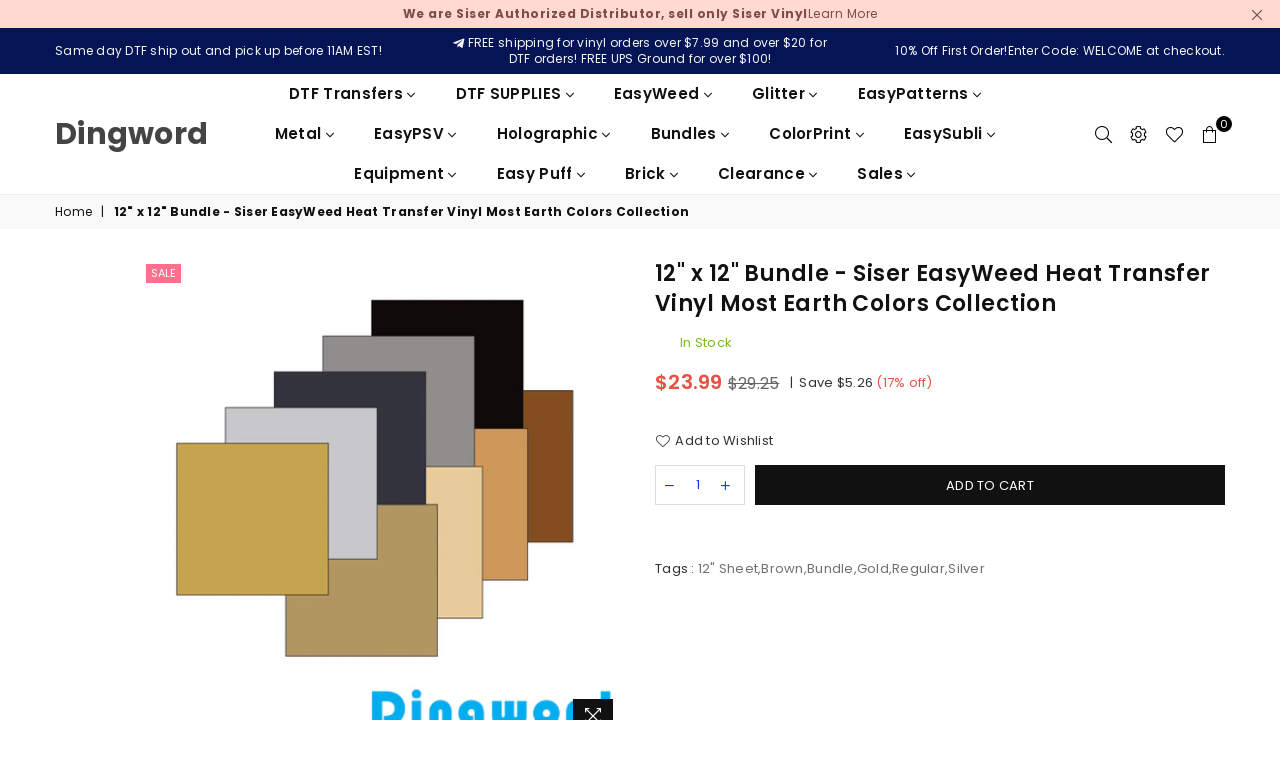

--- FILE ---
content_type: text/html; charset=utf-8
request_url: https://dingwordvinylwarehouse.com/products/bundle-siser-easyweed-12-inch-collection-most-earth-colors
body_size: 119622
content:
<!doctype html>
<html class="no-js" lang="en" >
<head>
  <link rel="stylesheet" href="https://obscure-escarpment-2240.herokuapp.com/stylesheets/bcpo-front.css">
  <script>var bcpo_product={"id":6748755034266,"title":"12\" x 12\" Bundle - Siser EasyWeed Heat Transfer Vinyl Most Earth Colors Collection","handle":"bundle-siser-easyweed-12-inch-collection-most-earth-colors","description":"\u003ch3\u003e\u003cspan style=\"color: #000000;\" data-mce-style=\"color: #000000;\"\u003eThe 12\"x12\" Bundle - Easyweed Heat Transfer Vinyl Most Earth Colors Collection includes one 12\"x12\" sheet of each \u003cspan style=\"color: #9e6d6d;\"\u003eearthy \u003c\/span\u003ecolor offered in Siser's primary Easyweed vinyl series. Brown to gray to metal, everything hidden underneath.\u003c\/span\u003e\u003c\/h3\u003e\n\u003cdiv data-mce-fragment=\"1\" style=\"text-align: right;\" data-mce-style=\"text-align: right;\"\u003e \u003c\/div\u003e\n\u003cdiv data-mce-fragment=\"1\"\u003e\n\u003ctable width=\"100%\" style=\"float: right;\" data-mce-style=\"float: right;\"\u003e\n\u003ctbody\u003e\n\u003ctr style=\"text-align: right;\" data-mce-style=\"text-align: right;\"\u003e\n\u003ctd style=\"text-align: left;\" data-mce-style=\"text-align: left;\"\u003e\n\u003cstrong\u003eSilver\u003c\/strong\u003e x 1\u003c\/td\u003e\n\u003ctd style=\"text-align: left;\" data-mce-style=\"text-align: left;\"\u003e\n\u003cstrong\u003eGray\u003c\/strong\u003e x 1\u003c\/td\u003e\n\u003ctd style=\"text-align: left;\" data-mce-style=\"text-align: left;\"\u003e\n\u003cstrong\u003eCharcoal\u003c\/strong\u003e x 1\u003c\/td\u003e\n\u003ctd style=\"text-align: left;\" data-mce-style=\"text-align: left;\"\u003e\n\u003cstrong\u003eBrown\u003c\/strong\u003e x 1\u003c\/td\u003e\n\u003c\/tr\u003e\n\u003ctr style=\"text-align: right;\" data-mce-style=\"text-align: right;\"\u003e\n\u003ctd style=\"text-align: left;\" data-mce-style=\"text-align: left;\"\u003e\n\u003cstrong\u003eGold\u003c\/strong\u003e x 1\u003c\/td\u003e\n\u003ctd style=\"text-align: left;\" data-mce-style=\"text-align: left;\"\u003e\n\u003cstrong\u003eVegas Gold\u003c\/strong\u003e x 1\u003c\/td\u003e\n\u003ctd style=\"text-align: left;\" data-mce-style=\"text-align: left;\"\u003e\n\u003cstrong\u003eCream\u003c\/strong\u003e x 1\u003c\/td\u003e\n\u003ctd style=\"text-align: left;\" data-mce-style=\"text-align: left;\"\u003e\n\u003cstrong\u003eTan\u003c\/strong\u003e x 1\u003c\/td\u003e\n\u003c\/tr\u003e\n\u003ctr style=\"text-align: right;\" data-mce-style=\"text-align: right;\"\u003e\n\u003ctd style=\"text-align: left;\" data-mce-style=\"text-align: left;\"\u003e\n\u003cstrong\u003eChocolate\u003c\/strong\u003e x 1\u003c\/td\u003e\n\u003ctd style=\"text-align: left;\" data-mce-style=\"text-align: left;\"\u003e\u003cbr\u003e\u003c\/td\u003e\n\u003ctd style=\"text-align: left;\" data-mce-style=\"text-align: left;\"\u003e\u003cbr\u003e\u003c\/td\u003e\n\u003ctd style=\"text-align: left;\" data-mce-style=\"text-align: left;\"\u003e\u003cbr\u003e\u003c\/td\u003e\n\u003c\/tr\u003e\n\u003c\/tbody\u003e\n\u003c\/table\u003e\n\u003cbr\u003e\n\u003c\/div\u003e\n\u003cdiv data-mce-fragment=\"1\"\u003e\u003cbr\u003e\u003c\/div\u003e\n\u003cdiv data-mce-fragment=\"1\"\u003e\u003cspan data-mce-fragment=\"1\"\u003e \u003c\/span\u003e\u003c\/div\u003e\n\u003cdiv data-mce-fragment=\"1\"\u003e\n\u003cul data-mce-fragment=\"1\"\u003e\n\u003cli data-mce-fragment=\"1\"\u003e\u003cspan data-mce-fragment=\"1\"\u003eIncludes one sheet of each \u003cspan style=\"color: #9e6d6d;\"\u003eearthy\u003c\/span\u003e color offered in Siser's primary EasyWeed heat transfer vinyl series. \u003cstrong data-mce-fragment=\"1\"\u003e(9 Total Sheets)\u003c\/strong\u003e\u003c\/span\u003e\u003c\/li\u003e\n\u003cli data-mce-fragment=\"1\"\u003e\u003cspan data-mce-fragment=\"1\"\u003eCompatible with ALL craft cutters\u003c\/span\u003e\u003c\/li\u003e\n\u003c\/ul\u003e\n\u003c\/div\u003e","published_at":"2021-05-17T19:09:12-04:00","created_at":"2021-05-17T19:09:12-04:00","vendor":"Siser","type":"Siser EasyWeed Bundle 12 Inch","tags":["12\" Sheet","Brown","Bundle","Gold","Regular","Silver"],"price":2399,"price_min":2399,"price_max":2399,"available":true,"price_varies":false,"compare_at_price":2925,"compare_at_price_min":2925,"compare_at_price_max":2925,"compare_at_price_varies":false,"variants":[{"id":39900675670170,"title":"Default Title","option1":"Default Title","option2":null,"option3":null,"sku":"(BD-SI_MostEarth)-12x12-9SHT","requires_shipping":true,"taxable":true,"featured_image":null,"available":true,"name":"12\" x 12\" Bundle - Siser EasyWeed Heat Transfer Vinyl Most Earth Colors Collection","public_title":null,"options":["Default Title"],"price":2399,"weight":0,"compare_at_price":2925,"inventory_management":"shopify","barcode":"","requires_selling_plan":false,"selling_plan_allocations":[]}],"images":["\/\/dingwordvinylwarehouse.com\/cdn\/shop\/products\/SiserEasyWeedbundlecollection11.8inchby15x12x12inchSheetsrollfeetftyardyd-EarthColors.jpg?v=1621366074"],"featured_image":"\/\/dingwordvinylwarehouse.com\/cdn\/shop\/products\/SiserEasyWeedbundlecollection11.8inchby15x12x12inchSheetsrollfeetftyardyd-EarthColors.jpg?v=1621366074","options":["Title"],"media":[{"alt":null,"id":21503785533594,"position":1,"preview_image":{"aspect_ratio":1.0,"height":1600,"width":1600,"src":"\/\/dingwordvinylwarehouse.com\/cdn\/shop\/products\/SiserEasyWeedbundlecollection11.8inchby15x12x12inchSheetsrollfeetftyardyd-EarthColors.jpg?v=1621366074"},"aspect_ratio":1.0,"height":1600,"media_type":"image","src":"\/\/dingwordvinylwarehouse.com\/cdn\/shop\/products\/SiserEasyWeedbundlecollection11.8inchby15x12x12inchSheetsrollfeetftyardyd-EarthColors.jpg?v=1621366074","width":1600}],"requires_selling_plan":false,"selling_plan_groups":[],"content":"\u003ch3\u003e\u003cspan style=\"color: #000000;\" data-mce-style=\"color: #000000;\"\u003eThe 12\"x12\" Bundle - Easyweed Heat Transfer Vinyl Most Earth Colors Collection includes one 12\"x12\" sheet of each \u003cspan style=\"color: #9e6d6d;\"\u003eearthy \u003c\/span\u003ecolor offered in Siser's primary Easyweed vinyl series. Brown to gray to metal, everything hidden underneath.\u003c\/span\u003e\u003c\/h3\u003e\n\u003cdiv data-mce-fragment=\"1\" style=\"text-align: right;\" data-mce-style=\"text-align: right;\"\u003e \u003c\/div\u003e\n\u003cdiv data-mce-fragment=\"1\"\u003e\n\u003ctable width=\"100%\" style=\"float: right;\" data-mce-style=\"float: right;\"\u003e\n\u003ctbody\u003e\n\u003ctr style=\"text-align: right;\" data-mce-style=\"text-align: right;\"\u003e\n\u003ctd style=\"text-align: left;\" data-mce-style=\"text-align: left;\"\u003e\n\u003cstrong\u003eSilver\u003c\/strong\u003e x 1\u003c\/td\u003e\n\u003ctd style=\"text-align: left;\" data-mce-style=\"text-align: left;\"\u003e\n\u003cstrong\u003eGray\u003c\/strong\u003e x 1\u003c\/td\u003e\n\u003ctd style=\"text-align: left;\" data-mce-style=\"text-align: left;\"\u003e\n\u003cstrong\u003eCharcoal\u003c\/strong\u003e x 1\u003c\/td\u003e\n\u003ctd style=\"text-align: left;\" data-mce-style=\"text-align: left;\"\u003e\n\u003cstrong\u003eBrown\u003c\/strong\u003e x 1\u003c\/td\u003e\n\u003c\/tr\u003e\n\u003ctr style=\"text-align: right;\" data-mce-style=\"text-align: right;\"\u003e\n\u003ctd style=\"text-align: left;\" data-mce-style=\"text-align: left;\"\u003e\n\u003cstrong\u003eGold\u003c\/strong\u003e x 1\u003c\/td\u003e\n\u003ctd style=\"text-align: left;\" data-mce-style=\"text-align: left;\"\u003e\n\u003cstrong\u003eVegas Gold\u003c\/strong\u003e x 1\u003c\/td\u003e\n\u003ctd style=\"text-align: left;\" data-mce-style=\"text-align: left;\"\u003e\n\u003cstrong\u003eCream\u003c\/strong\u003e x 1\u003c\/td\u003e\n\u003ctd style=\"text-align: left;\" data-mce-style=\"text-align: left;\"\u003e\n\u003cstrong\u003eTan\u003c\/strong\u003e x 1\u003c\/td\u003e\n\u003c\/tr\u003e\n\u003ctr style=\"text-align: right;\" data-mce-style=\"text-align: right;\"\u003e\n\u003ctd style=\"text-align: left;\" data-mce-style=\"text-align: left;\"\u003e\n\u003cstrong\u003eChocolate\u003c\/strong\u003e x 1\u003c\/td\u003e\n\u003ctd style=\"text-align: left;\" data-mce-style=\"text-align: left;\"\u003e\u003cbr\u003e\u003c\/td\u003e\n\u003ctd style=\"text-align: left;\" data-mce-style=\"text-align: left;\"\u003e\u003cbr\u003e\u003c\/td\u003e\n\u003ctd style=\"text-align: left;\" data-mce-style=\"text-align: left;\"\u003e\u003cbr\u003e\u003c\/td\u003e\n\u003c\/tr\u003e\n\u003c\/tbody\u003e\n\u003c\/table\u003e\n\u003cbr\u003e\n\u003c\/div\u003e\n\u003cdiv data-mce-fragment=\"1\"\u003e\u003cbr\u003e\u003c\/div\u003e\n\u003cdiv data-mce-fragment=\"1\"\u003e\u003cspan data-mce-fragment=\"1\"\u003e \u003c\/span\u003e\u003c\/div\u003e\n\u003cdiv data-mce-fragment=\"1\"\u003e\n\u003cul data-mce-fragment=\"1\"\u003e\n\u003cli data-mce-fragment=\"1\"\u003e\u003cspan data-mce-fragment=\"1\"\u003eIncludes one sheet of each \u003cspan style=\"color: #9e6d6d;\"\u003eearthy\u003c\/span\u003e color offered in Siser's primary EasyWeed heat transfer vinyl series. \u003cstrong data-mce-fragment=\"1\"\u003e(9 Total Sheets)\u003c\/strong\u003e\u003c\/span\u003e\u003c\/li\u003e\n\u003cli data-mce-fragment=\"1\"\u003e\u003cspan data-mce-fragment=\"1\"\u003eCompatible with ALL craft cutters\u003c\/span\u003e\u003c\/li\u003e\n\u003c\/ul\u003e\n\u003c\/div\u003e"};  var bcpo_settings={"fallback":"dropdown","auto_select":"on","load_main_image":"off","replaceImage":"on","border_style":"round","tooltips":"show","sold_out_style":"transparent","theme":"light","jumbo_colors":"medium","jumbo_images":"on","circle_swatches":"","inventory_style":"amazon","override_ajax":"on","add_price_addons":"off","money_format2":"${{amount}} USD","money_format_without_currency":"${{amount}}","show_currency":"off","global_auto_image_options":"","global_color_options":"","global_colors":[{"key":"","value":"ecf42f"}],"shop_currency":"USD"};var inventory_quantity = [];inventory_quantity.push(10);if(bcpo_product) { for (var i = 0; i < bcpo_product.variants.length; i += 1) { bcpo_product.variants[i].inventory_quantity = inventory_quantity[i]; }}window.bcpo = window.bcpo || {}; bcpo.cart = {"note":null,"attributes":{},"original_total_price":0,"total_price":0,"total_discount":0,"total_weight":0.0,"item_count":0,"items":[],"requires_shipping":false,"currency":"USD","items_subtotal_price":0,"cart_level_discount_applications":[],"checkout_charge_amount":0}; bcpo.ogFormData = FormData;</script><meta charset="utf-8"><meta http-equiv="X-UA-Compatible" content="IE=edge,chrome=1"><meta name="viewport" content="width=device-width, initial-scale=1.0, maximum-scale=1.0, user-scalable=no"><meta name="theme-color" content="#111111"><meta name="format-detection" content="telephone=no"><link rel="canonical" href="https://dingwordvinylwarehouse.com/products/bundle-siser-easyweed-12-inch-collection-most-earth-colors"><link rel="preconnect" href="//fonts.shopifycdn.com/" crossorigin><link rel="preconnect" href="//cdn.shopify.com"><link rel="preconnect" href="//v.shopify.com"><link rel="preconnect" href="//ajax.googleapis.com"><link rel="dns-prefetch" href="//dingwordvinylwarehouse.com"><link rel="dns-prefetch" href="//dingword-supplies.myshopify.com"><link rel="dns-prefetch" href="//cdn.shopify.com"><link rel="dns-prefetch" href="//v.shopify.com"><link rel="dns-prefetch" href="//fonts.shopifycdn.com/" crossorigin><link rel="preload" as="style" href="//dingwordvinylwarehouse.com/cdn/shop/t/15/assets/theme.scss.css?v=59110057587394600731698333868"><title>12&quot; x 12&quot; Bundle - Siser EasyWeed Heat Transfer Vinyl Most Earth Color&ndash; Dingword</title><meta name="description" content="The 12&quot;x12&quot; Bundle - Easyweed Heat Transfer Vinyl Most Earth Colors Collection includes one 12&quot;x12&quot; sheet of each earthy color offered in Siser&#39;s primary Easyweed vinyl series. Brown to gray to metal, everything hidden underneath.   Silver x 1 Gray x 1 Charcoal x 1 Brown x 1 Gold x 1 Vegas Gold x 1 Cream x 1 Tan x 1 Ch"><!-- /snippets/social-meta-tags.liquid --> <meta name="keywords" content="Dingword, dingwordvinylwarehouse.com" /><meta name="author" content="Dingword"><meta property="og:site_name" content="Dingword"><meta property="og:url" content="https://dingwordvinylwarehouse.com/products/bundle-siser-easyweed-12-inch-collection-most-earth-colors"><meta property="og:title" content="12" x 12" Bundle - Siser EasyWeed Heat Transfer Vinyl Most Earth Colors Collection"><meta property="og:type" content="product"><meta property="og:description" content="The 12&quot;x12&quot; Bundle - Easyweed Heat Transfer Vinyl Most Earth Colors Collection includes one 12&quot;x12&quot; sheet of each earthy color offered in Siser&#39;s primary Easyweed vinyl series. Brown to gray to metal, everything hidden underneath.   Silver x 1 Gray x 1 Charcoal x 1 Brown x 1 Gold x 1 Vegas Gold x 1 Cream x 1 Tan x 1 Ch"><meta property="og:price:amount" content="23.99"><meta property="og:price:currency" content="USD"><meta property="og:image" content="http://dingwordvinylwarehouse.com/cdn/shop/products/SiserEasyWeedbundlecollection11.8inchby15x12x12inchSheetsrollfeetftyardyd-EarthColors_1200x1200.jpg?v=1621366074"><meta property="og:image:secure_url" content="https://dingwordvinylwarehouse.com/cdn/shop/products/SiserEasyWeedbundlecollection11.8inchby15x12x12inchSheetsrollfeetftyardyd-EarthColors_1200x1200.jpg?v=1621366074"><meta name="twitter:card" content="summary_large_image"><meta name="twitter:title" content="12" x 12" Bundle - Siser EasyWeed Heat Transfer Vinyl Most Earth Colors Collection"><meta name="twitter:description" content="The 12&quot;x12&quot; Bundle - Easyweed Heat Transfer Vinyl Most Earth Colors Collection includes one 12&quot;x12&quot; sheet of each earthy color offered in Siser&#39;s primary Easyweed vinyl series. Brown to gray to metal, everything hidden underneath.   Silver x 1 Gray x 1 Charcoal x 1 Brown x 1 Gold x 1 Vegas Gold x 1 Cream x 1 Tan x 1 Ch">

  <!-- css --><style type="text/css">*,::after,::before{box-sizing:border-box}article,aside,details,figcaption,figure,footer,header,hgroup,main,menu,nav,section,summary{display:block}body,button,input,select,textarea{font-family:arial;-webkit-font-smoothing:antialiased;-webkit-text-size-adjust:100%}a{background-color:transparent}a,a:after,a:before{transition:all .3s ease-in-out}b,strong{font-weight:700;}em{font-style:italic}small{font-size:80%}sub,sup{font-size:75%;line-height:0;position:relative;vertical-align:baseline}sup{top:-.5em}sub{bottom:-.25em}img{max-width:100%;border:0}button,input,optgroup,select,textarea{color:inherit;font:inherit;margin:0;outline:0}button[disabled],input[disabled]{cursor:default}.mb0{margin-bottom:0!important}.mb10{margin-bottom:10px!important}.mb20{margin-bottom:20px!important}[type=button]::-moz-focus-inner,[type=reset]::-moz-focus-inner,[type=submit]::-moz-focus-inner,button::-moz-focus-inner{border-style:none;padding:0}[type=button]:-moz-focusring,[type=reset]:-moz-focusring,[type=submit]:-moz-focusring,button:-moz-focusring{outline:1px dotted ButtonText}input[type=email],input[type=number],input[type=password],input[type=search]{-webkit-appearance:none;-moz-appearance:none}input[type=checkbox],input[type=radio]{vertical-align:middle}table{width:100%;border-collapse:collapse;border-spacing:0}td,th{padding:0}textarea{overflow:auto;-webkit-appearance:none;-moz-appearance:none}.uppercase{text-transform:uppercase}.lowercase{text-transform:lowercase}.capitalize{text-transform:capitalize}[tabindex='-1']:focus{outline:0}a,img{outline:0!important;border:0}[role=button],a,button,input,label,select,textarea{touch-action:manipulation}.flex{display:flex}.flex-item{flex:1}.clearfix::after{content:'';display:table;clear:both}.clear{clear:both}.icon__fallback-text,.visually-hidden{position:absolute!important;overflow:hidden;clip:rect(0 0 0 0);height:1px;width:1px;margin:-1px;padding:0;border:0}.visibility-hidden{visibility:hidden}.js-focus-hidden:focus{outline:0}.no-js:not(html){display:none}.no-js .no-js:not(html){display:block}.no-js .js{display:none}.skip-link:focus{clip:auto;width:auto;height:auto;margin:0;color:#111;background-color:#fff;padding:10px;opacity:1;z-index:10000;transition:none}blockquote{background:#f8f8f8;font-weight:600;font-size:15px;font-style:normal;text-align:center;padding:0 30px;margin:0}.rte blockquote{padding:25px;margin-bottom:20px}blockquote p+cite{margin-top:7.5px}blockquote cite{display:block;font-size:13px;font-style:inherit}code,pre{font-family:Consolas,monospace;font-size:1em}pre{overflow:auto}.rte:last-child{margin-bottom:0}.rte .h1,.rte .h2,.rte .h3,.rte .h4,.rte .h5,.rte .h6,.rte h1,.rte h2,.rte h3,.rte h4,.rte h5,.rte h6{margin-top:15px;margin-bottom:7.5px}.rte .h1:first-child,.rte .h2:first-child,.rte .h3:first-child,.rte .h4:first-child,.rte .h5:first-child,.rte .h6:first-child,.rte h1:first-child,.rte h2:first-child,.rte h3:first-child,.rte h4:first-child,.rte h5:first-child,.rte h6:first-child{margin-top:0}.rte li{margin-bottom:4px;list-style:inherit}.rte li:last-child{margin-bottom:0}.rte-setting{margin-bottom:11.11111px}.rte-setting:last-child{margin-bottom:0}p:last-child{margin-bottom:0}li{list-style:none}.fine-print{font-size:1.07692em;font-style:italic;margin:20px 0}.txt--minor{font-size:80%}.txt--emphasis{font-style:italic}.icon{display:inline-block;width:20px;height:20px;vertical-align:middle;fill:currentColor}.no-svg .icon{display:none}svg.icon:not(.icon--full-color) circle,svg.icon:not(.icon--full-color) ellipse,svg.icon:not(.icon--full-color) g,svg.icon:not(.icon--full-color) line,svg.icon:not(.icon--full-color) path,svg.icon:not(.icon--full-color) polygon,svg.icon:not(.icon--full-color) polyline,svg.icon:not(.icon--full-color) rect,symbol.icon:not(.icon--full-color) circle,symbol.icon:not(.icon--full-color) ellipse,symbol.icon:not(.icon--full-color) g,symbol.icon:not(.icon--full-color) line,symbol.icon:not(.icon--full-color) path,symbol.icon:not(.icon--full-color) polygon,symbol.icon:not(.icon--full-color) polyline,symbol.icon:not(.icon--full-color) rect{fill:inherit;stroke:inherit}.no-svg .icon__fallback-text{position:static!important;overflow:inherit;clip:none;height:auto;width:auto;margin:0}ol,ul{margin:0;padding:0}ol{list-style:decimal}.list--inline{padding:0;margin:0}.list--inline li{display:inline-block;margin-bottom:0;vertical-align:middle}.rte img{height:auto}.rte table{table-layout:fixed}.rte ol,.rte ul{margin:20px 0 30px 30px}.rte ol.list--inline,.rte ul.list--inline{margin-left:0}.rte ul{list-style:disc outside}.rte ul ul{list-style:circle outside}.rte ul ul ul{list-style:square outside}.rte a:not(.btn){padding-bottom:1px}.text-center .rte ol,.text-center .rte ul,.text-center.rte ol,.text-center.rte ul{margin-left:0;list-style-position:inside}.rte__table-wrapper{max-width:100%;overflow:auto;-webkit-overflow-scrolling:touch}svg:not(:root){overflow:hidden}.video-wrapper{position:relative;overflow:hidden;max-width:100%;padding-bottom:56.25%;height:0;height:auto}.video-wrapper iframe{position:absolute;top:0;left:0;width:100%;height:100%}form{margin:0}legend{border:0;padding:0}button{cursor:pointer}input[type=submit]{cursor:pointer}input[type=text]{-webkit-appearance:none;-moz-appearance:none}[type=checkbox]+label,[type=radio]+label{display:inline-block;margin-bottom:0}label[for]{cursor:pointer}textarea{min-height:100px}input[type=checkbox],input[type=radio]{margin:0 5px 0 0}select::-ms-expand{display:none}.label--hidden{position:absolute;height:0;width:0;margin-bottom:0;overflow:hidden;clip:rect(1px,1px,1px,1px)}.ie9 .label--hidden{position:static;height:auto;width:auto;margin-bottom:2px;overflow:visible;clip:initial}.form-vertical input,.form-vertical select,.form-vertical textarea{display:block;width:100%}.form-vertical [type=checkbox],.form-vertical [type=radio]{display:inline-block;width:auto;margin-right:5px}.form-vertical .btn,.form-vertical [type=submit]{display:inline-block;width:auto}.grid--table{display:table;table-layout:fixed;width:100%}.grid--table>.grid__item{float:none;display:table-cell;vertical-align:middle}.is-transitioning{display:block!important;visibility:visible!important}.grid{list-style:none;margin:0 -15px;padding:0}.grid::after{content:'';display:table;clear:both}@media only screen and (max-width:1024px){.grid{margin:0 -7.5px}}@media only screen and (max-width:766px){.grid{margin:0 -5px}}.grid__item{float:left;padding-left:15px;padding-right:15px;width:100%}@media only screen and (max-width:1024px){.grid__item{padding-left:7.5px;padding-right:7.5px}}@media only screen and (max-width:766px){.grid__item{padding-left:5px;padding-right:5px}}.grid__item[class*="--push"]{position:relative}.grid--rev{direction:rtl;text-align:left}.grid--rev>.grid__item{direction:ltr;text-align:left;float:right}.one-whole{width:100%}.one-half{width:50%}.one-third{width:33.33333%}.two-thirds{width:66.66667%}.one-quarter{width:25%}.two-quarters{width:50%}.three-quarters{width:75%}.one-fifth{width:20%}.two-fifths{width:40%}.three-fifths{width:60%}.four-fifths{width:80%}.one-sixth{width:16.66667%}.two-sixths{width:33.33333%}.three-sixths{width:50%}.four-sixths{width:66.66667%}.five-sixths{width:83.33333%}.one-seventh{width:14.28571%}.one-eighth{width:12.5%}.two-eighths{width:25%}.three-eighths{width:37.5%}.four-eighths{width:50%}.five-eighths{width:62.5%}.six-eighths{width:75%}.seven-eighths{width:87.5%}.one-nineth{width:11.11111%}.one-tenth{width:10%}.two-tenths{width:20%}.three-tenths{width:30%}.four-tenths{width:40%}.five-tenths{width:50%}.six-tenths{width:60%}.seven-tenths{width:70%}.eight-tenths{width:80%}.nine-tenths{width:90%}.one-twelfth{width:8.33333%}.two-twelfths{width:16.66667%}.three-twelfths{width:25%}.four-twelfths{width:33.33333%}.five-twelfths{width:41.66667%}.six-twelfths{width:50%}.seven-twelfths{width:58.33333%}.eight-twelfths{width:66.66667%}.nine-twelfths{width:75%}.ten-twelfths{width:83.33333%}.eleven-twelfths{width:91.66667%}.show{display:block!important}.hide{display:none!important}.text-left{text-align:left!important}.text-right{text-align:right!important}.text-center{text-align:center!important}@media only screen and (min-width:767px){.medium-up--one-whole{width:100%}.medium-up--one-half{width:50%}.medium-up--one-third{width:33.33333%}.medium-up--two-thirds{width:66.66667%}.medium-up--one-quarter{width:25%}.medium-up--two-quarters{width:50%}.medium-up--three-quarters{width:75%}.medium-up--one-fifth{width:20%}.medium-up--two-fifths{width:40%}.medium-up--three-fifths{width:60%}.medium-up--four-fifths{width:80%}.medium-up--one-sixth{width:16.66667%}.medium-up--two-sixths{width:33.33333%}.medium-up--three-sixths{width:50%}.medium-up--four-sixths{width:66.66667%}.medium-up--five-sixths{width:83.33333%}.medium-up--one-seventh{width:14.28571%}.medium-up--one-eighth{width:12.5%}.medium-up--two-eighths{width:25%}.medium-up--three-eighths{width:37.5%}.medium-up--four-eighths{width:50%}.medium-up--five-eighths{width:62.5%}.medium-up--six-eighths{width:75%}.medium-up--seven-eighths{width:87.5%}.medium-up--one-nineth{width:11.11111%}.medium-up--one-tenth{width:10%}.medium-up--two-tenths{width:20%}.medium-up--three-tenths{width:30%}.medium-up--four-tenths{width:40%}.medium-up--five-tenths{width:50%}.medium-up--six-tenths{width:60%}.medium-up--seven-tenths{width:70%}.medium-up--eight-tenths{width:80%}.medium-up--nine-tenths{width:90%}.medium-up--one-twelfth{width:8.33333%}.medium-up--two-twelfths{width:16.66667%}.medium-up--three-twelfths{width:25%}.medium-up--four-twelfths{width:33.33333%}.medium-up--five-twelfths{width:41.66667%}.medium-up--six-twelfths{width:50%}.medium-up--seven-twelfths{width:58.33333%}.medium-up--eight-twelfths{width:66.66667%}.medium-up--nine-twelfths{width:75%}.medium-up--ten-twelfths{width:83.33333%}.medium-up--eleven-twelfths{width:91.66667%}.grid--uniform .medium-up--five-tenths:nth-child(2n+1),.grid--uniform .medium-up--four-eighths:nth-child(2n+1),.grid--uniform .medium-up--four-twelfths:nth-child(3n+1),.grid--uniform .medium-up--one-eighth:nth-child(8n+1),.grid--uniform .medium-up--one-fifth:nth-child(5n+1),.grid--uniform .medium-up--one-half:nth-child(2n+1),.grid--uniform .medium-up--one-quarter:nth-child(4n+1),.grid--uniform .medium-up--one-seventh:nth-child(7n+1),.grid--uniform .medium-up--one-sixth:nth-child(6n+1),.grid--uniform .medium-up--one-third:nth-child(3n+1),.grid--uniform .medium-up--one-twelfth:nth-child(12n+1),.grid--uniform .medium-up--six-twelfths:nth-child(2n+1),.grid--uniform .medium-up--three-sixths:nth-child(2n+1),.grid--uniform .medium-up--three-twelfths:nth-child(4n+1),.grid--uniform .medium-up--two-eighths:nth-child(4n+1),.grid--uniform .medium-up--two-sixths:nth-child(3n+1),.grid--uniform .medium-up--two-twelfths:nth-child(6n+1){clear:both}.medium-up--show{display:block!important}.medium-up--hide{display:none!important}.medium-up--text-left{text-align:left!important}.medium-up--text-right{text-align:right!important}.medium-up--text-center{text-align:center!important}}@media only screen and (min-width:1025px){.large-up--one-whole{width:100%}.large-up--one-half{width:50%}.large-up--one-third{width:33.33333%}.large-up--two-thirds{width:66.66667%}.large-up--one-quarter{width:25%}.large-up--two-quarters{width:50%}.large-up--three-quarters{width:75%}.large-up--one-fifth{width:20%}.large-up--two-fifths{width:40%}.large-up--three-fifths{width:60%}.large-up--four-fifths{width:80%}.large-up--one-sixth{width:16.66667%}.large-up--two-sixths{width:33.33333%}.large-up--three-sixths{width:50%}.large-up--four-sixths{width:66.66667%}.large-up--five-sixths{width:83.33333%}.large-up--one-seventh{width:14.28571%}.large-up--one-eighth{width:12.5%}.large-up--two-eighths{width:25%}.large-up--three-eighths{width:37.5%}.large-up--four-eighths{width:50%}.large-up--five-eighths{width:62.5%}.large-up--six-eighths{width:75%}.large-up--seven-eighths{width:87.5%}.large-up--one-nineth{width:11.11111%}.large-up--one-tenth{width:10%}.large-up--two-tenths{width:20%}.large-up--three-tenths{width:30%}.large-up--four-tenths{width:40%}.large-up--five-tenths{width:50%}.large-up--six-tenths{width:60%}.large-up--seven-tenths{width:70%}.large-up--eight-tenths{width:80%}.large-up--nine-tenths{width:90%}.large-up--one-twelfth{width:8.33333%}.large-up--two-twelfths{width:16.66667%}.large-up--three-twelfths{width:25%}.large-up--four-twelfths{width:33.33333%}.large-up--five-twelfths{width:41.66667%}.large-up--six-twelfths{width:50%}.large-up--seven-twelfths{width:58.33333%}.large-up--eight-twelfths{width:66.66667%}.large-up--nine-twelfths{width:75%}.large-up--ten-twelfths{width:83.33333%}.large-up--eleven-twelfths{width:91.66667%}.grid--uniform .large-up--five-tenths:nth-child(2n+1),.grid--uniform .large-up--four-eighths:nth-child(2n+1),.grid--uniform .large-up--four-twelfths:nth-child(3n+1),.grid--uniform .large-up--one-eighth:nth-child(8n+1),.grid--uniform .large-up--one-fifth:nth-child(5n+1),.grid--uniform .large-up--one-half:nth-child(2n+1),.grid--uniform .large-up--one-quarter:nth-child(4n+1),.grid--uniform .large-up--one-seventh:nth-child(7n+1),.grid--uniform .large-up--one-sixth:nth-child(6n+1),.grid--uniform .large-up--one-third:nth-child(3n+1),.grid--uniform .large-up--one-twelfth:nth-child(12n+1),.grid--uniform .large-up--six-twelfths:nth-child(2n+1),.grid--uniform .large-up--three-sixths:nth-child(2n+1),.grid--uniform .large-up--three-twelfths:nth-child(4n+1),.grid--uniform .large-up--two-eighths:nth-child(4n+1),.grid--uniform .large-up--two-sixths:nth-child(3n+1),.grid--uniform .large-up--two-twelfths:nth-child(6n+1){clear:both}.large-up--show{display:block!important}.large-up--hide{display:none!important}.large-up--text-left{text-align:left!important}.large-up--text-right{text-align:right!important}.large-up--text-center{text-align:center!important}}@media only screen and (min-width:1280px){.widescreen--one-whole{width:100%}.widescreen--one-half{width:50%}.widescreen--one-third{width:33.33333%}.widescreen--two-thirds{width:66.66667%}.widescreen--one-quarter{width:25%}.widescreen--two-quarters{width:50%}.widescreen--three-quarters{width:75%}.widescreen--one-fifth{width:20%}.widescreen--two-fifths{width:40%}.widescreen--three-fifths{width:60%}.widescreen--four-fifths{width:80%}.widescreen--one-sixth{width:16.66667%}.widescreen--two-sixths{width:33.33333%}.widescreen--three-sixths{width:50%}.widescreen--four-sixths{width:66.66667%}.widescreen--five-sixths{width:83.33333%}.widescreen--one-seventh{width:14.28571%}.widescreen--one-eighth{width:12.5%}.widescreen--two-eighths{width:25%}.widescreen--three-eighths{width:37.5%}.widescreen--four-eighths{width:50%}.widescreen--five-eighths{width:62.5%}.widescreen--six-eighths{width:75%}.widescreen--seven-eighths{width:87.5%}.widescreen--one-nineth{width:11.11111%}.widescreen--one-tenth{width:10%}.widescreen--two-tenths{width:20%}.widescreen--three-tenths{width:30%}.widescreen--four-tenths{width:40%}.widescreen--five-tenths{width:50%}.widescreen--six-tenths{width:60%}.widescreen--seven-tenths{width:70%}.widescreen--eight-tenths{width:80%}.widescreen--nine-tenths{width:90%}.widescreen--one-twelfth{width:8.33333%}.widescreen--two-twelfths{width:16.66667%}.widescreen--three-twelfths{width:25%}.widescreen--four-twelfths{width:33.33333%}.widescreen--five-twelfths{width:41.66667%}.widescreen--six-twelfths{width:50%}.widescreen--seven-twelfths{width:58.33333%}.widescreen--eight-twelfths{width:66.66667%}.widescreen--nine-twelfths{width:75%}.widescreen--ten-twelfths{width:83.33333%}.widescreen--eleven-twelfths{width:91.66667%}.grid--uniform .widescreen--five-tenths:nth-child(2n+1),.grid--uniform .widescreen--four-eighths:nth-child(2n+1),.grid--uniform .widescreen--four-twelfths:nth-child(3n+1),.grid--uniform .widescreen--one-eighth:nth-child(8n+1),.grid--uniform .widescreen--one-fifth:nth-child(5n+1),.grid--uniform .widescreen--one-half:nth-child(2n+1),.grid--uniform .widescreen--one-quarter:nth-child(4n+1),.grid--uniform .widescreen--one-seventh:nth-child(7n+1),.grid--uniform .widescreen--one-sixth:nth-child(6n+1),.grid--uniform .widescreen--one-third:nth-child(3n+1),.grid--uniform .widescreen--one-twelfth:nth-child(12n+1),.grid--uniform .widescreen--six-twelfths:nth-child(2n+1),.grid--uniform .widescreen--three-sixths:nth-child(2n+1),.grid--uniform .widescreen--three-twelfths:nth-child(4n+1),.grid--uniform .widescreen--two-eighths:nth-child(4n+1),.grid--uniform .widescreen--two-sixths:nth-child(3n+1),.grid--uniform .widescreen--two-twelfths:nth-child(6n+1){clear:both}.widescreen--show{display:block!important}.widescreen--hide{display:none!important}.widescreen--text-left{text-align:left!important}.widescreen--text-right{text-align:right!important}.widescreen--text-center{text-align:center!important}}@media only screen and (min-width:1025px) and (max-width:1279px){.large--one-whole{width:100%}.large--one-half{width:50%}.large--one-third{width:33.33333%}.large--two-thirds{width:66.66667%}.large--one-quarter{width:25%}.large--two-quarters{width:50%}.large--three-quarters{width:75%}.large--one-fifth{width:20%}.large--two-fifths{width:40%}.large--three-fifths{width:60%}.large--four-fifths{width:80%}.large--one-sixth{width:16.66667%}.large--two-sixths{width:33.33333%}.large--three-sixths{width:50%}.large--four-sixths{width:66.66667%}.large--five-sixths{width:83.33333%}.large--one-seventh{width:14.28571%}.large--one-eighth{width:12.5%}.large--two-eighths{width:25%}.large--three-eighths{width:37.5%}.large--four-eighths{width:50%}.large--five-eighths{width:62.5%}.large--six-eighths{width:75%}.large--seven-eighths{width:87.5%}.large--one-nineth{width:11.11111%}.large--one-tenth{width:10%}.large--two-tenths{width:20%}.large--three-tenths{width:30%}.large--four-tenths{width:40%}.large--five-tenths{width:50%}.large--six-tenths{width:60%}.large--seven-tenths{width:70%}.large--eight-tenths{width:80%}.large--nine-tenths{width:90%}.large--one-twelfth{width:8.33333%}.large--two-twelfths{width:16.66667%}.large--three-twelfths{width:25%}.large--four-twelfths{width:33.33333%}.large--five-twelfths{width:41.66667%}.large--six-twelfths{width:50%}.large--seven-twelfths{width:58.33333%}.large--eight-twelfths{width:66.66667%}.large--nine-twelfths{width:75%}.large--ten-twelfths{width:83.33333%}.large--eleven-twelfths{width:91.66667%}.grid--uniform .large--five-tenths:nth-child(2n+1),.grid--uniform .large--four-eighths:nth-child(2n+1),.grid--uniform .large--four-twelfths:nth-child(3n+1),.grid--uniform .large--one-eighth:nth-child(8n+1),.grid--uniform .large--one-fifth:nth-child(5n+1),.grid--uniform .large--one-half:nth-child(2n+1),.grid--uniform .large--one-quarter:nth-child(4n+1),.grid--uniform .large--one-seventh:nth-child(7n+1),.grid--uniform .large--one-sixth:nth-child(6n+1),.grid--uniform .large--one-third:nth-child(3n+1),.grid--uniform .large--one-twelfth:nth-child(12n+1),.grid--uniform .large--six-twelfths:nth-child(2n+1),.grid--uniform .large--three-sixths:nth-child(2n+1),.grid--uniform .large--three-twelfths:nth-child(4n+1),.grid--uniform .large--two-eighths:nth-child(4n+1),.grid--uniform .large--two-sixths:nth-child(3n+1),.grid--uniform .large--two-twelfths:nth-child(6n+1){clear:both}.large--show{display:block!important}.large--hide{display:none!important}.large--text-left{text-align:left!important}.large--text-right{text-align:right!important}.large--text-center{text-align:center!important}}@media only screen and (min-width:767px) and (max-width:1024px){.medium--one-whole{width:100%}.medium--one-half{width:50%}.medium--one-third{width:33.33333%}.medium--two-thirds{width:66.66667%}.medium--one-quarter{width:25%}.medium--two-quarters{width:50%}.medium--three-quarters{width:75%}.medium--one-fifth{width:20%}.medium--two-fifths{width:40%}.medium--three-fifths{width:60%}.medium--four-fifths{width:80%}.medium--one-sixth{width:16.66667%}.medium--two-sixths{width:33.33333%}.medium--three-sixths{width:50%}.medium--four-sixths{width:66.66667%}.medium--five-sixths{width:83.33333%}.medium--one-seventh{width:14.28571%}.medium--one-eighth{width:12.5%}.medium--two-eighths{width:25%}.medium--three-eighths{width:37.5%}.medium--four-eighths{width:50%}.medium--five-eighths{width:62.5%}.medium--six-eighths{width:75%}.medium--seven-eighths{width:87.5%}.medium--one-nineth{width:11.11111%}.medium--one-tenth{width:10%}.medium--two-tenths{width:20%}.medium--three-tenths{width:30%}.medium--four-tenths{width:40%}.medium--five-tenths{width:50%}.medium--six-tenths{width:60%}.medium--seven-tenths{width:70%}.medium--eight-tenths{width:80%}.medium--nine-tenths{width:90%}.medium--one-twelfth{width:8.33333%}.medium--two-twelfths{width:16.66667%}.medium--three-twelfths{width:25%}.medium--four-twelfths{width:33.33333%}.medium--five-twelfths{width:41.66667%}.medium--six-twelfths{width:50%}.medium--seven-twelfths{width:58.33333%}.medium--eight-twelfths{width:66.66667%}.medium--nine-twelfths{width:75%}.medium--ten-twelfths{width:83.33333%}.medium--eleven-twelfths{width:91.66667%}.grid--uniform .medium--five-tenths:nth-child(2n+1),.grid--uniform .medium--four-eighths:nth-child(2n+1),.grid--uniform .medium--four-twelfths:nth-child(3n+1),.grid--uniform .medium--one-eighth:nth-child(8n+1),.grid--uniform .medium--one-fifth:nth-child(5n+1),.grid--uniform .medium--one-half:nth-child(2n+1),.grid--uniform .medium--one-quarter:nth-child(4n+1),.grid--uniform .medium--one-seventh:nth-child(7n+1),.grid--uniform .medium--one-sixth:nth-child(6n+1),.grid--uniform .medium--one-third:nth-child(3n+1),.grid--uniform .medium--one-twelfth:nth-child(12n+1),.grid--uniform .medium--six-twelfths:nth-child(2n+1),.grid--uniform .medium--three-sixths:nth-child(2n+1),.grid--uniform .medium--three-twelfths:nth-child(4n+1),.grid--uniform .medium--two-eighths:nth-child(4n+1),.grid--uniform .medium--two-sixths:nth-child(3n+1),.grid--uniform .medium--two-twelfths:nth-child(6n+1){clear:both}.medium--show{display:block!important}.medium--hide{display:none!important}.medium--text-left{text-align:left!important}.medium--text-right{text-align:right!important}.medium--text-center{text-align:center!important}}@media only screen and (max-width:766px){.small--one-whole{width:100%}.small--one-half{width:50%}.small--one-third{width:33.33333%}.small--two-thirds{width:66.66667%}.small--one-quarter{width:25%}.small--two-quarters{width:50%}.small--three-quarters{width:75%}.small--one-fifth{width:20%}.small--two-fifths{width:40%}.small--three-fifths{width:60%}.small--four-fifths{width:80%}.small--one-sixth{width:16.66667%}.small--two-sixths{width:33.33333%}.small--three-sixths{width:50%}.small--four-sixths{width:66.66667%}.small--five-sixths{width:83.33333%}.small--one-seventh{width:14.28571%}.small--one-eighth{width:12.5%}.small--two-eighths{width:25%}.small--three-eighths{width:37.5%}.small--four-eighths{width:50%}.small--five-eighths{width:62.5%}.small--six-eighths{width:75%}.small--seven-eighths{width:87.5%}.small--one-nineth{width:11.11111%}.small--one-tenth{width:10%}.small--two-tenths{width:20%}.small--three-tenths{width:30%}.small--four-tenths{width:40%}.small--five-tenths{width:50%}.small--six-tenths{width:60%}.small--seven-tenths{width:70%}.small--eight-tenths{width:80%}.small--nine-tenths{width:90%}.small--one-twelfth{width:8.33333%}.small--two-twelfths{width:16.66667%}.small--three-twelfths{width:25%}.small--four-twelfths{width:33.33333%}.small--five-twelfths{width:41.66667%}.small--six-twelfths{width:50%}.small--seven-twelfths{width:58.33333%}.small--eight-twelfths{width:66.66667%}.small--nine-twelfths{width:75%}.small--ten-twelfths{width:83.33333%}.small--eleven-twelfths{width:91.66667%}.grid--uniform .small--five-tenths:nth-child(2n+1),.grid--uniform .small--four-eighths:nth-child(2n+1),.grid--uniform .small--four-twelfths:nth-child(3n+1),.grid--uniform .small--one-eighth:nth-child(8n+1),.grid--uniform .small--one-half:nth-child(2n+1),.grid--uniform .small--one-quarter:nth-child(4n+1),.grid--uniform .small--one-seventh:nth-child(7n+1),.grid--uniform .small--one-sixth:nth-child(6n+1),.grid--uniform .small--one-third:nth-child(3n+1),.grid--uniform .small--one-twelfth:nth-child(12n+1),.grid--uniform .small--six-twelfths:nth-child(2n+1),.grid--uniform .small--three-sixths:nth-child(2n+1),.grid--uniform .small--three-twelfths:nth-child(4n+1),.grid--uniform .small--two-eighths:nth-child(4n+1),.grid--uniform .small--two-sixths:nth-child(3n+1),.grid--uniform .small--two-twelfths:nth-child(6n+1),.grid--uniform.small--one-fifth:nth-child(5n+1){clear:both}.small--show{display:block!important}.small--hide{display:none!important}.small--text-left{text-align:left!important}.small--text-right{text-align:right!important}.small--text-center{text-align:center!important}}@media only screen and (min-width:767px){.medium-up--push-one-half{left:50%}.medium-up--push-one-third{left:33.33333%}.medium-up--push-two-thirds{left:66.66667%}.medium-up--push-one-quarter{left:25%}.medium-up--push-two-quarters{left:50%}.medium-up--push-three-quarters{left:75%}.medium-up--push-one-fifth{left:20%}.medium-up--push-two-fifths{left:40%}.medium-up--push-three-fifths{left:60%}.medium-up--push-four-fifths{left:80%}.medium-up--push-one-sixth{left:16.66667%}.medium-up--push-two-sixths{left:33.33333%}.medium-up--push-three-sixths{left:50%}.medium-up--push-four-sixths{left:66.66667%}.medium-up--push-five-sixths{left:83.33333%}.medium-up--push-one-eighth{left:12.5%}.medium-up--push-two-eighths{left:25%}.medium-up--push-three-eighths{left:37.5%}.medium-up--push-four-eighths{left:50%}.medium-up--push-five-eighths{left:62.5%}.medium-up--push-six-eighths{left:75%}.medium-up--push-seven-eighths{left:87.5%}.medium-up--push-one-tenth{left:10%}.medium-up--push-two-tenths{left:20%}.medium-up--push-three-tenths{left:30%}.medium-up--push-four-tenths{left:40%}.medium-up--push-five-tenths{left:50%}.medium-up--push-six-tenths{left:60%}.medium-up--push-seven-tenths{left:70%}.medium-up--push-eight-tenths{left:80%}.medium-up--push-nine-tenths{left:90%}.medium-up--push-one-twelfth{left:8.33333%}.medium-up--push-two-twelfths{left:16.66667%}.medium-up--push-three-twelfths{left:25%}.medium-up--push-four-twelfths{left:33.33333%}.medium-up--push-five-twelfths{left:41.66667%}.medium-up--push-six-twelfths{left:50%}.medium-up--push-seven-twelfths{left:58.33333%}.medium-up--push-eight-twelfths{left:66.66667%}.medium-up--push-nine-twelfths{left:75%}.medium-up--push-ten-twelfths{left:83.33333%}.medium-up--push-eleven-twelfths{left:91.66667%}}.wd-30{width:30%}.wd-40{width:40%}.wd-50{width:50%}.wd-60{width:60%}.wd-70{width:70%}.wd-80{width:80%}.wd-90{width:90%}.grid-mr-0{margin:0}.grid-mr-1{margin:0 -.5px}.grid-mr-2{margin:0 -1px}.grid-mr-3{margin:0 -1.5px}.grid-mr-4{margin:0 -2px}.grid-mr-5{margin:0 -2.5px}.grid-mr-6{margin:0 -3px}.grid-mr-7{margin:0 -3.5px}.grid-mr-8{margin:0 -4px}.grid-mr-9{margin:0 -4.5px}.grid-mr-10{margin:0 -5px}.grid-mr-11{margin:0 -5.5px}.grid-mr-12{margin:0 -6px}.grid-mr-13{margin:0 -6.5px}.grid-mr-14{margin:0 -7px}.grid-mr-15{margin:0 -7.5px}.grid-mr-16{margin:0 -8px}.grid-mr-17{margin:0 -8.5px}.grid-mr-18{margin:0 -9px}.grid-mr-19{margin:0 -9.5px}.grid-mr-20{margin:0 -10px}.grid-mr-21{margin:0 -10.5px}.grid-mr-22{margin:0 -11px}.grid-mr-23{margin:0 -11.5px}.grid-mr-24{margin:0 -12px}.grid-mr-25{margin:0 -12.5px}.grid-mr-26{margin:0 -13px}.grid-mr-27{margin:0 -13.5px}.grid-mr-28{margin:0 -14px}.grid-mr-29{margin:0 -14.5px}.grid-mr-30{margin:0 -15px}.pd-1 .collection-grid-item{margin:0 .5px 1px}.pd-2 .collection-grid-item{margin:0 1px 2px}.pd-3 .collection-grid-item{margin:0 1.5px 3px}.pd-4 .collection-grid-item{margin:0 2px 4px}.pd-5 .collection-grid-item{margin:0 2.5px 5px}.pd-6 .collection-grid-item{margin:0 3px 6px}.pd-7 .collection-grid-item{margin:0 3.5px 7px}.pd-8 .collection-grid-item{margin:0 4px 8px}.pd-9 .collection-grid-item{margin:0 4.5px 9px}.pd-10 .collection-grid-item{margin:0 5px 10px}.pd-11 .collection-grid-item{margin:0 5.5px 11px}.pd-12 .collection-grid-item{margin:0 6px 12px}.pd-13 .collection-grid-item{margin:0 6.5px 13px}.pd-14 .collection-grid-item{margin:0 7px 14px}.pd-15 .collection-grid-item{margin:0 7.5px 15px}.pd-16 .collection-grid-item{margin:0 8px 16px}.pd-17 .collection-grid-item{margin:0 8.5px 17px}.pd-18 .collection-grid-item{margin:0 9px 18px}.pd-19 .collection-grid-item{margin:0 9.5px 19px}.pd-20 .collection-grid-item{margin:0 10px 20px}.pd-21 .collection-grid-item{margin:0 10.5px 21px}.pd-22 .collection-grid-item{margin:0 11px 22px}.pd-23 .collection-grid-item{margin:0 11.5px 23px}.pd-24 .collection-grid-item{margin:0 12px 24px}.pd-25 .collection-grid-item{margin:0 12.5px 25px}.pd-26 .collection-grid-item{margin:0 13px 26px}.pd-27 .collection-grid-item{margin:0 13.5px 27px}.pd-28 .collection-grid-item{margin:0 14px 28px}.pd-29 .collection-grid-item{margin:0 14.5px 29px}.pd-30 .collection-grid-item{margin:0 15px 30px}@media only screen and (max-width:766px){.pd-mb-1 .collection-grid-item{margin:0 .5px 1px}.pd-mb-2 .collection-grid-item{margin:0 1px 2px}.pd-mb-3 .collection-grid-item{margin:0 1.5px 3px}.pd-mb-4 .collection-grid-item{margin:0 2px 4px}.pd-mb-5 .collection-grid-item{margin:0 2.5px 5px}.pd-mb-6 .collection-grid-item{margin:0 3px 6px}.pd-mb-7 .collection-grid-item{margin:0 3.5px 7px}.pd-mb-8 .collection-grid-item{margin:0 4px 8px}.pd-mb-9 .collection-grid-item{margin:0 4.5px 9px}.pd-mb-10 .collection-grid-item{margin:0 5px 10px}.pd-mb-11 .collection-grid-item{margin:0 5.5px 11px}.pd-mb-12 .collection-grid-item{margin:0 6px 12px}.pd-mb-13 .collection-grid-item{margin:0 6.5px 13px}.pd-mb-14 .collection-grid-item{margin:0 7px 14px}.pd-mb-15 .collection-grid-item{margin:0 7.5px 15px}.pd-mb-16 .collection-grid-item{margin:0 8px 16px}.pd-mb-17 .collection-grid-item{margin:0 8.5px 17px}.pd-mb-18 .collection-grid-item{margin:0 9px 18px}.pd-mb-19 .collection-grid-item{margin:0 9.5px 19px}.pd-mb-20 .collection-grid-item{margin:0 10px 20px}.pd-mb-21 .collection-grid-item{margin:0 10.5px 21px}.pd-mb-22 .collection-grid-item{margin:0 11px 22px}.pd-mb-23 .collection-grid-item{margin:0 11.5px 23px}.pd-mb-24 .collection-grid-item{margin:0 12px 24px}.pd-mb-25 .collection-grid-item{margin:0 12.5px 25px}.pd-mb-26 .collection-grid-item{margin:0 13px 26px}.pd-mb-27 .collection-grid-item{margin:0 13.5px 27px}.pd-mb-28 .collection-grid-item{margin:0 14px 28px}.pd-mb-29 .collection-grid-item{margin:0 14.5px 29px}.pd-mb-30 .collection-grid-item{margin:0 15px 30px}}.col-1{width:100%}.col-2{width:50%}.col-3{width:33.33%}.col-4{width:25%}.col-5{width:20%}</style><link href="//dingwordvinylwarehouse.com/cdn/shop/t/15/assets/theme.scss.css?v=59110057587394600731698333868" rel="stylesheet" type="text/css" media="all" />
<script src="//dingwordvinylwarehouse.com/cdn/shop/t/15/assets/jquery.min.js?v=70731302721735108861630680876"></script><script>var theme = {strings:{addToCart:"Add to cart",soldOut:"Sold out",unavailable:"Unavailable",showMore:"Show More",showLess:"Show Less"},mlcurrency:false,moneyFormat:"${{amount}}",currencyFormat:"money_format",shopCurrency:"USD",autoCurrencies:false,money_currency_format:"${{amount}} USD",money_format:"${{amount}}",ajax_cart:true,fixedHeader:true,animation:false,animationMobile:true,searchresult:"See all results",wlAvailable:"Available in Wishlist",rtl:false,days:"Days",hours:"Hrs",minuts:"Min",seconds:"Sec",sun:"Sunday",mon:"Monday",tue:"Tuesday",wed:"Wednesday",thu:"Thursday",fri:"Friday",sat:"Saturday",jan:"January",feb:"February",mar:"March",apr:"April",may:"May",jun:"June",jul:"July",aug:"August",sep:"September",oct:"October",nov:"November",dec:"December",};document.documentElement.className = document.documentElement.className.replace('no-js', 'js');var Metatheme = null,thm = 'Avone', shpeml = 'info@dingword.com', dmn = window.location.hostname;</script><script src="//dingwordvinylwarehouse.com/cdn/shop/t/15/assets/vendor.min.js?v=168136573688303971521630680894" defer="defer"></script><script src="//dingwordvinylwarehouse.com/cdn/shopifycloud/storefront/assets/themes_support/option_selection-b017cd28.js"></script>
  
  <script>window.performance && window.performance.mark && window.performance.mark('shopify.content_for_header.start');</script><meta name="google-site-verification" content="YCHnQMw8qmVckTOI9bh_mgb7LfzPD6RglDEkz_xI4rg">
<meta name="facebook-domain-verification" content="yddphilc8o0m1g084j5f98qls4mpzn">
<meta id="shopify-digital-wallet" name="shopify-digital-wallet" content="/40240644250/digital_wallets/dialog">
<meta name="shopify-checkout-api-token" content="28e71432d97cf7429989df242ccd1355">
<meta id="in-context-paypal-metadata" data-shop-id="40240644250" data-venmo-supported="false" data-environment="production" data-locale="en_US" data-paypal-v4="true" data-currency="USD">
<link rel="alternate" type="application/json+oembed" href="https://dingwordvinylwarehouse.com/products/bundle-siser-easyweed-12-inch-collection-most-earth-colors.oembed">
<script async="async" src="/checkouts/internal/preloads.js?locale=en-US"></script>
<link rel="preconnect" href="https://shop.app" crossorigin="anonymous">
<script async="async" src="https://shop.app/checkouts/internal/preloads.js?locale=en-US&shop_id=40240644250" crossorigin="anonymous"></script>
<script id="apple-pay-shop-capabilities" type="application/json">{"shopId":40240644250,"countryCode":"US","currencyCode":"USD","merchantCapabilities":["supports3DS"],"merchantId":"gid:\/\/shopify\/Shop\/40240644250","merchantName":"Dingword","requiredBillingContactFields":["postalAddress","email"],"requiredShippingContactFields":["postalAddress","email"],"shippingType":"shipping","supportedNetworks":["visa","masterCard","amex","discover","elo","jcb"],"total":{"type":"pending","label":"Dingword","amount":"1.00"},"shopifyPaymentsEnabled":true,"supportsSubscriptions":true}</script>
<script id="shopify-features" type="application/json">{"accessToken":"28e71432d97cf7429989df242ccd1355","betas":["rich-media-storefront-analytics"],"domain":"dingwordvinylwarehouse.com","predictiveSearch":true,"shopId":40240644250,"locale":"en"}</script>
<script>var Shopify = Shopify || {};
Shopify.shop = "dingword-supplies.myshopify.com";
Shopify.locale = "en";
Shopify.currency = {"active":"USD","rate":"1.0"};
Shopify.country = "US";
Shopify.theme = {"name":"2023-01","id":125978247322,"schema_name":null,"schema_version":null,"theme_store_id":null,"role":"main"};
Shopify.theme.handle = "null";
Shopify.theme.style = {"id":null,"handle":null};
Shopify.cdnHost = "dingwordvinylwarehouse.com/cdn";
Shopify.routes = Shopify.routes || {};
Shopify.routes.root = "/";</script>
<script type="module">!function(o){(o.Shopify=o.Shopify||{}).modules=!0}(window);</script>
<script>!function(o){function n(){var o=[];function n(){o.push(Array.prototype.slice.apply(arguments))}return n.q=o,n}var t=o.Shopify=o.Shopify||{};t.loadFeatures=n(),t.autoloadFeatures=n()}(window);</script>
<script>
  window.ShopifyPay = window.ShopifyPay || {};
  window.ShopifyPay.apiHost = "shop.app\/pay";
  window.ShopifyPay.redirectState = null;
</script>
<script id="shop-js-analytics" type="application/json">{"pageType":"product"}</script>
<script defer="defer" async type="module" src="//dingwordvinylwarehouse.com/cdn/shopifycloud/shop-js/modules/v2/client.init-shop-cart-sync_BdyHc3Nr.en.esm.js"></script>
<script defer="defer" async type="module" src="//dingwordvinylwarehouse.com/cdn/shopifycloud/shop-js/modules/v2/chunk.common_Daul8nwZ.esm.js"></script>
<script type="module">
  await import("//dingwordvinylwarehouse.com/cdn/shopifycloud/shop-js/modules/v2/client.init-shop-cart-sync_BdyHc3Nr.en.esm.js");
await import("//dingwordvinylwarehouse.com/cdn/shopifycloud/shop-js/modules/v2/chunk.common_Daul8nwZ.esm.js");

  window.Shopify.SignInWithShop?.initShopCartSync?.({"fedCMEnabled":true,"windoidEnabled":true});

</script>
<script>
  window.Shopify = window.Shopify || {};
  if (!window.Shopify.featureAssets) window.Shopify.featureAssets = {};
  window.Shopify.featureAssets['shop-js'] = {"shop-cart-sync":["modules/v2/client.shop-cart-sync_QYOiDySF.en.esm.js","modules/v2/chunk.common_Daul8nwZ.esm.js"],"init-fed-cm":["modules/v2/client.init-fed-cm_DchLp9rc.en.esm.js","modules/v2/chunk.common_Daul8nwZ.esm.js"],"shop-button":["modules/v2/client.shop-button_OV7bAJc5.en.esm.js","modules/v2/chunk.common_Daul8nwZ.esm.js"],"init-windoid":["modules/v2/client.init-windoid_DwxFKQ8e.en.esm.js","modules/v2/chunk.common_Daul8nwZ.esm.js"],"shop-cash-offers":["modules/v2/client.shop-cash-offers_DWtL6Bq3.en.esm.js","modules/v2/chunk.common_Daul8nwZ.esm.js","modules/v2/chunk.modal_CQq8HTM6.esm.js"],"shop-toast-manager":["modules/v2/client.shop-toast-manager_CX9r1SjA.en.esm.js","modules/v2/chunk.common_Daul8nwZ.esm.js"],"init-shop-email-lookup-coordinator":["modules/v2/client.init-shop-email-lookup-coordinator_UhKnw74l.en.esm.js","modules/v2/chunk.common_Daul8nwZ.esm.js"],"pay-button":["modules/v2/client.pay-button_DzxNnLDY.en.esm.js","modules/v2/chunk.common_Daul8nwZ.esm.js"],"avatar":["modules/v2/client.avatar_BTnouDA3.en.esm.js"],"init-shop-cart-sync":["modules/v2/client.init-shop-cart-sync_BdyHc3Nr.en.esm.js","modules/v2/chunk.common_Daul8nwZ.esm.js"],"shop-login-button":["modules/v2/client.shop-login-button_D8B466_1.en.esm.js","modules/v2/chunk.common_Daul8nwZ.esm.js","modules/v2/chunk.modal_CQq8HTM6.esm.js"],"init-customer-accounts-sign-up":["modules/v2/client.init-customer-accounts-sign-up_C8fpPm4i.en.esm.js","modules/v2/client.shop-login-button_D8B466_1.en.esm.js","modules/v2/chunk.common_Daul8nwZ.esm.js","modules/v2/chunk.modal_CQq8HTM6.esm.js"],"init-shop-for-new-customer-accounts":["modules/v2/client.init-shop-for-new-customer-accounts_CVTO0Ztu.en.esm.js","modules/v2/client.shop-login-button_D8B466_1.en.esm.js","modules/v2/chunk.common_Daul8nwZ.esm.js","modules/v2/chunk.modal_CQq8HTM6.esm.js"],"init-customer-accounts":["modules/v2/client.init-customer-accounts_dRgKMfrE.en.esm.js","modules/v2/client.shop-login-button_D8B466_1.en.esm.js","modules/v2/chunk.common_Daul8nwZ.esm.js","modules/v2/chunk.modal_CQq8HTM6.esm.js"],"shop-follow-button":["modules/v2/client.shop-follow-button_CkZpjEct.en.esm.js","modules/v2/chunk.common_Daul8nwZ.esm.js","modules/v2/chunk.modal_CQq8HTM6.esm.js"],"lead-capture":["modules/v2/client.lead-capture_BntHBhfp.en.esm.js","modules/v2/chunk.common_Daul8nwZ.esm.js","modules/v2/chunk.modal_CQq8HTM6.esm.js"],"checkout-modal":["modules/v2/client.checkout-modal_CfxcYbTm.en.esm.js","modules/v2/chunk.common_Daul8nwZ.esm.js","modules/v2/chunk.modal_CQq8HTM6.esm.js"],"shop-login":["modules/v2/client.shop-login_Da4GZ2H6.en.esm.js","modules/v2/chunk.common_Daul8nwZ.esm.js","modules/v2/chunk.modal_CQq8HTM6.esm.js"],"payment-terms":["modules/v2/client.payment-terms_MV4M3zvL.en.esm.js","modules/v2/chunk.common_Daul8nwZ.esm.js","modules/v2/chunk.modal_CQq8HTM6.esm.js"]};
</script>
<script>(function() {
  var isLoaded = false;
  function asyncLoad() {
    if (isLoaded) return;
    isLoaded = true;
    var urls = ["https:\/\/www.improvedcontactform.com\/icf.js?shop=dingword-supplies.myshopify.com","https:\/\/api.revy.io\/bundle.js?shop=dingword-supplies.myshopify.com","\/\/cdn.shopify.com\/proxy\/8e1775949dc24b00cc132bd68fecdada341f1724cba09cb141ace7dd9b9e47e7\/bingshoppingtool-t2app-prod.trafficmanager.net\/uet\/tracking_script?shop=dingword-supplies.myshopify.com\u0026sp-cache-control=cHVibGljLCBtYXgtYWdlPTkwMA","https:\/\/discount.orichi.info\/Content\/front.min.js?shop=dingword-supplies.myshopify.com","https:\/\/sdk.teeinblue.com\/async.js?platform=shopify\u0026v=1\u0026token=Ua9LozdgPVnaRByplTngx5kosLqiUmOy\u0026shop=dingword-supplies.myshopify.com","https:\/\/cdn-widgetsrepository.yotpo.com\/v1\/loader\/XKPmpyEI0Edvcdiz300HcEyRSxm9KZ5bgc9fk89L?shop=dingword-supplies.myshopify.com","https:\/\/cdn.hextom.com\/js\/ultimatesalesboost.js?shop=dingword-supplies.myshopify.com"];
    for (var i = 0; i < urls.length; i++) {
      var s = document.createElement('script');
      s.type = 'text/javascript';
      s.async = true;
      s.src = urls[i];
      var x = document.getElementsByTagName('script')[0];
      x.parentNode.insertBefore(s, x);
    }
  };
  if(window.attachEvent) {
    window.attachEvent('onload', asyncLoad);
  } else {
    window.addEventListener('load', asyncLoad, false);
  }
})();</script>
<script id="__st">var __st={"a":40240644250,"offset":-18000,"reqid":"f5de70fa-f78e-49ea-b926-489d50fc7059-1768980047","pageurl":"dingwordvinylwarehouse.com\/products\/bundle-siser-easyweed-12-inch-collection-most-earth-colors","u":"69a4a9df1112","p":"product","rtyp":"product","rid":6748755034266};</script>
<script>window.ShopifyPaypalV4VisibilityTracking = true;</script>
<script id="captcha-bootstrap">!function(){'use strict';const t='contact',e='account',n='new_comment',o=[[t,t],['blogs',n],['comments',n],[t,'customer']],c=[[e,'customer_login'],[e,'guest_login'],[e,'recover_customer_password'],[e,'create_customer']],r=t=>t.map((([t,e])=>`form[action*='/${t}']:not([data-nocaptcha='true']) input[name='form_type'][value='${e}']`)).join(','),a=t=>()=>t?[...document.querySelectorAll(t)].map((t=>t.form)):[];function s(){const t=[...o],e=r(t);return a(e)}const i='password',u='form_key',d=['recaptcha-v3-token','g-recaptcha-response','h-captcha-response',i],f=()=>{try{return window.sessionStorage}catch{return}},m='__shopify_v',_=t=>t.elements[u];function p(t,e,n=!1){try{const o=window.sessionStorage,c=JSON.parse(o.getItem(e)),{data:r}=function(t){const{data:e,action:n}=t;return t[m]||n?{data:e,action:n}:{data:t,action:n}}(c);for(const[e,n]of Object.entries(r))t.elements[e]&&(t.elements[e].value=n);n&&o.removeItem(e)}catch(o){console.error('form repopulation failed',{error:o})}}const l='form_type',E='cptcha';function T(t){t.dataset[E]=!0}const w=window,h=w.document,L='Shopify',v='ce_forms',y='captcha';let A=!1;((t,e)=>{const n=(g='f06e6c50-85a8-45c8-87d0-21a2b65856fe',I='https://cdn.shopify.com/shopifycloud/storefront-forms-hcaptcha/ce_storefront_forms_captcha_hcaptcha.v1.5.2.iife.js',D={infoText:'Protected by hCaptcha',privacyText:'Privacy',termsText:'Terms'},(t,e,n)=>{const o=w[L][v],c=o.bindForm;if(c)return c(t,g,e,D).then(n);var r;o.q.push([[t,g,e,D],n]),r=I,A||(h.body.append(Object.assign(h.createElement('script'),{id:'captcha-provider',async:!0,src:r})),A=!0)});var g,I,D;w[L]=w[L]||{},w[L][v]=w[L][v]||{},w[L][v].q=[],w[L][y]=w[L][y]||{},w[L][y].protect=function(t,e){n(t,void 0,e),T(t)},Object.freeze(w[L][y]),function(t,e,n,w,h,L){const[v,y,A,g]=function(t,e,n){const i=e?o:[],u=t?c:[],d=[...i,...u],f=r(d),m=r(i),_=r(d.filter((([t,e])=>n.includes(e))));return[a(f),a(m),a(_),s()]}(w,h,L),I=t=>{const e=t.target;return e instanceof HTMLFormElement?e:e&&e.form},D=t=>v().includes(t);t.addEventListener('submit',(t=>{const e=I(t);if(!e)return;const n=D(e)&&!e.dataset.hcaptchaBound&&!e.dataset.recaptchaBound,o=_(e),c=g().includes(e)&&(!o||!o.value);(n||c)&&t.preventDefault(),c&&!n&&(function(t){try{if(!f())return;!function(t){const e=f();if(!e)return;const n=_(t);if(!n)return;const o=n.value;o&&e.removeItem(o)}(t);const e=Array.from(Array(32),(()=>Math.random().toString(36)[2])).join('');!function(t,e){_(t)||t.append(Object.assign(document.createElement('input'),{type:'hidden',name:u})),t.elements[u].value=e}(t,e),function(t,e){const n=f();if(!n)return;const o=[...t.querySelectorAll(`input[type='${i}']`)].map((({name:t})=>t)),c=[...d,...o],r={};for(const[a,s]of new FormData(t).entries())c.includes(a)||(r[a]=s);n.setItem(e,JSON.stringify({[m]:1,action:t.action,data:r}))}(t,e)}catch(e){console.error('failed to persist form',e)}}(e),e.submit())}));const S=(t,e)=>{t&&!t.dataset[E]&&(n(t,e.some((e=>e===t))),T(t))};for(const o of['focusin','change'])t.addEventListener(o,(t=>{const e=I(t);D(e)&&S(e,y())}));const B=e.get('form_key'),M=e.get(l),P=B&&M;t.addEventListener('DOMContentLoaded',(()=>{const t=y();if(P)for(const e of t)e.elements[l].value===M&&p(e,B);[...new Set([...A(),...v().filter((t=>'true'===t.dataset.shopifyCaptcha))])].forEach((e=>S(e,t)))}))}(h,new URLSearchParams(w.location.search),n,t,e,['guest_login'])})(!0,!0)}();</script>
<script integrity="sha256-4kQ18oKyAcykRKYeNunJcIwy7WH5gtpwJnB7kiuLZ1E=" data-source-attribution="shopify.loadfeatures" defer="defer" src="//dingwordvinylwarehouse.com/cdn/shopifycloud/storefront/assets/storefront/load_feature-a0a9edcb.js" crossorigin="anonymous"></script>
<script crossorigin="anonymous" defer="defer" src="//dingwordvinylwarehouse.com/cdn/shopifycloud/storefront/assets/shopify_pay/storefront-65b4c6d7.js?v=20250812"></script>
<script data-source-attribution="shopify.dynamic_checkout.dynamic.init">var Shopify=Shopify||{};Shopify.PaymentButton=Shopify.PaymentButton||{isStorefrontPortableWallets:!0,init:function(){window.Shopify.PaymentButton.init=function(){};var t=document.createElement("script");t.src="https://dingwordvinylwarehouse.com/cdn/shopifycloud/portable-wallets/latest/portable-wallets.en.js",t.type="module",document.head.appendChild(t)}};
</script>
<script data-source-attribution="shopify.dynamic_checkout.buyer_consent">
  function portableWalletsHideBuyerConsent(e){var t=document.getElementById("shopify-buyer-consent"),n=document.getElementById("shopify-subscription-policy-button");t&&n&&(t.classList.add("hidden"),t.setAttribute("aria-hidden","true"),n.removeEventListener("click",e))}function portableWalletsShowBuyerConsent(e){var t=document.getElementById("shopify-buyer-consent"),n=document.getElementById("shopify-subscription-policy-button");t&&n&&(t.classList.remove("hidden"),t.removeAttribute("aria-hidden"),n.addEventListener("click",e))}window.Shopify?.PaymentButton&&(window.Shopify.PaymentButton.hideBuyerConsent=portableWalletsHideBuyerConsent,window.Shopify.PaymentButton.showBuyerConsent=portableWalletsShowBuyerConsent);
</script>
<script data-source-attribution="shopify.dynamic_checkout.cart.bootstrap">document.addEventListener("DOMContentLoaded",(function(){function t(){return document.querySelector("shopify-accelerated-checkout-cart, shopify-accelerated-checkout")}if(t())Shopify.PaymentButton.init();else{new MutationObserver((function(e,n){t()&&(Shopify.PaymentButton.init(),n.disconnect())})).observe(document.body,{childList:!0,subtree:!0})}}));
</script>
<link id="shopify-accelerated-checkout-styles" rel="stylesheet" media="screen" href="https://dingwordvinylwarehouse.com/cdn/shopifycloud/portable-wallets/latest/accelerated-checkout-backwards-compat.css" crossorigin="anonymous">
<style id="shopify-accelerated-checkout-cart">
        #shopify-buyer-consent {
  margin-top: 1em;
  display: inline-block;
  width: 100%;
}

#shopify-buyer-consent.hidden {
  display: none;
}

#shopify-subscription-policy-button {
  background: none;
  border: none;
  padding: 0;
  text-decoration: underline;
  font-size: inherit;
  cursor: pointer;
}

#shopify-subscription-policy-button::before {
  box-shadow: none;
}

      </style>

<script>window.performance && window.performance.mark && window.performance.mark('shopify.content_for_header.end');</script>
  
  <!-- "snippets/judgeme_core.liquid" was not rendered, the associated app was uninstalled -->
  <!-- teeinblue scripts. DON'T MODIFY!!! -->
<script type="text/javascript" src="https://sdk.teeinblue.com/shopify/app-v1.js?token=Ua9LozdgPVnaRByplTngx5kosLqiUmOy&shop=dingword-supplies.myshopify.com" defer="defer"></script>

<script>
window.teeinblueShop = {
  shopCurrency: "USD",
};
</script>









<script id="teeinblue-product-data">
window.TeeInBlueCampaign = {
  
  isTeeInBlueProduct: false,
  productId: 6748755034266,
};
</script>


<!-- teeinblue scripts end. -->
  
<!-- BEGIN app block: shopify://apps/yotpo-product-reviews/blocks/settings/eb7dfd7d-db44-4334-bc49-c893b51b36cf -->


<script type="text/javascript">
  (function e(){var e=document.createElement("script");
  e.type="text/javascript",e.async=true,
  e.src="//staticw2.yotpo.com//widget.js?lang=en";
  var t=document.getElementsByTagName("script")[0];
  t.parentNode.insertBefore(e,t)})();
</script>



  
<!-- END app block --><link href="https://monorail-edge.shopifysvc.com" rel="dns-prefetch">
<script>(function(){if ("sendBeacon" in navigator && "performance" in window) {try {var session_token_from_headers = performance.getEntriesByType('navigation')[0].serverTiming.find(x => x.name == '_s').description;} catch {var session_token_from_headers = undefined;}var session_cookie_matches = document.cookie.match(/_shopify_s=([^;]*)/);var session_token_from_cookie = session_cookie_matches && session_cookie_matches.length === 2 ? session_cookie_matches[1] : "";var session_token = session_token_from_headers || session_token_from_cookie || "";function handle_abandonment_event(e) {var entries = performance.getEntries().filter(function(entry) {return /monorail-edge.shopifysvc.com/.test(entry.name);});if (!window.abandonment_tracked && entries.length === 0) {window.abandonment_tracked = true;var currentMs = Date.now();var navigation_start = performance.timing.navigationStart;var payload = {shop_id: 40240644250,url: window.location.href,navigation_start,duration: currentMs - navigation_start,session_token,page_type: "product"};window.navigator.sendBeacon("https://monorail-edge.shopifysvc.com/v1/produce", JSON.stringify({schema_id: "online_store_buyer_site_abandonment/1.1",payload: payload,metadata: {event_created_at_ms: currentMs,event_sent_at_ms: currentMs}}));}}window.addEventListener('pagehide', handle_abandonment_event);}}());</script>
<script id="web-pixels-manager-setup">(function e(e,d,r,n,o){if(void 0===o&&(o={}),!Boolean(null===(a=null===(i=window.Shopify)||void 0===i?void 0:i.analytics)||void 0===a?void 0:a.replayQueue)){var i,a;window.Shopify=window.Shopify||{};var t=window.Shopify;t.analytics=t.analytics||{};var s=t.analytics;s.replayQueue=[],s.publish=function(e,d,r){return s.replayQueue.push([e,d,r]),!0};try{self.performance.mark("wpm:start")}catch(e){}var l=function(){var e={modern:/Edge?\/(1{2}[4-9]|1[2-9]\d|[2-9]\d{2}|\d{4,})\.\d+(\.\d+|)|Firefox\/(1{2}[4-9]|1[2-9]\d|[2-9]\d{2}|\d{4,})\.\d+(\.\d+|)|Chrom(ium|e)\/(9{2}|\d{3,})\.\d+(\.\d+|)|(Maci|X1{2}).+ Version\/(15\.\d+|(1[6-9]|[2-9]\d|\d{3,})\.\d+)([,.]\d+|)( \(\w+\)|)( Mobile\/\w+|) Safari\/|Chrome.+OPR\/(9{2}|\d{3,})\.\d+\.\d+|(CPU[ +]OS|iPhone[ +]OS|CPU[ +]iPhone|CPU IPhone OS|CPU iPad OS)[ +]+(15[._]\d+|(1[6-9]|[2-9]\d|\d{3,})[._]\d+)([._]\d+|)|Android:?[ /-](13[3-9]|1[4-9]\d|[2-9]\d{2}|\d{4,})(\.\d+|)(\.\d+|)|Android.+Firefox\/(13[5-9]|1[4-9]\d|[2-9]\d{2}|\d{4,})\.\d+(\.\d+|)|Android.+Chrom(ium|e)\/(13[3-9]|1[4-9]\d|[2-9]\d{2}|\d{4,})\.\d+(\.\d+|)|SamsungBrowser\/([2-9]\d|\d{3,})\.\d+/,legacy:/Edge?\/(1[6-9]|[2-9]\d|\d{3,})\.\d+(\.\d+|)|Firefox\/(5[4-9]|[6-9]\d|\d{3,})\.\d+(\.\d+|)|Chrom(ium|e)\/(5[1-9]|[6-9]\d|\d{3,})\.\d+(\.\d+|)([\d.]+$|.*Safari\/(?![\d.]+ Edge\/[\d.]+$))|(Maci|X1{2}).+ Version\/(10\.\d+|(1[1-9]|[2-9]\d|\d{3,})\.\d+)([,.]\d+|)( \(\w+\)|)( Mobile\/\w+|) Safari\/|Chrome.+OPR\/(3[89]|[4-9]\d|\d{3,})\.\d+\.\d+|(CPU[ +]OS|iPhone[ +]OS|CPU[ +]iPhone|CPU IPhone OS|CPU iPad OS)[ +]+(10[._]\d+|(1[1-9]|[2-9]\d|\d{3,})[._]\d+)([._]\d+|)|Android:?[ /-](13[3-9]|1[4-9]\d|[2-9]\d{2}|\d{4,})(\.\d+|)(\.\d+|)|Mobile Safari.+OPR\/([89]\d|\d{3,})\.\d+\.\d+|Android.+Firefox\/(13[5-9]|1[4-9]\d|[2-9]\d{2}|\d{4,})\.\d+(\.\d+|)|Android.+Chrom(ium|e)\/(13[3-9]|1[4-9]\d|[2-9]\d{2}|\d{4,})\.\d+(\.\d+|)|Android.+(UC? ?Browser|UCWEB|U3)[ /]?(15\.([5-9]|\d{2,})|(1[6-9]|[2-9]\d|\d{3,})\.\d+)\.\d+|SamsungBrowser\/(5\.\d+|([6-9]|\d{2,})\.\d+)|Android.+MQ{2}Browser\/(14(\.(9|\d{2,})|)|(1[5-9]|[2-9]\d|\d{3,})(\.\d+|))(\.\d+|)|K[Aa][Ii]OS\/(3\.\d+|([4-9]|\d{2,})\.\d+)(\.\d+|)/},d=e.modern,r=e.legacy,n=navigator.userAgent;return n.match(d)?"modern":n.match(r)?"legacy":"unknown"}(),u="modern"===l?"modern":"legacy",c=(null!=n?n:{modern:"",legacy:""})[u],f=function(e){return[e.baseUrl,"/wpm","/b",e.hashVersion,"modern"===e.buildTarget?"m":"l",".js"].join("")}({baseUrl:d,hashVersion:r,buildTarget:u}),m=function(e){var d=e.version,r=e.bundleTarget,n=e.surface,o=e.pageUrl,i=e.monorailEndpoint;return{emit:function(e){var a=e.status,t=e.errorMsg,s=(new Date).getTime(),l=JSON.stringify({metadata:{event_sent_at_ms:s},events:[{schema_id:"web_pixels_manager_load/3.1",payload:{version:d,bundle_target:r,page_url:o,status:a,surface:n,error_msg:t},metadata:{event_created_at_ms:s}}]});if(!i)return console&&console.warn&&console.warn("[Web Pixels Manager] No Monorail endpoint provided, skipping logging."),!1;try{return self.navigator.sendBeacon.bind(self.navigator)(i,l)}catch(e){}var u=new XMLHttpRequest;try{return u.open("POST",i,!0),u.setRequestHeader("Content-Type","text/plain"),u.send(l),!0}catch(e){return console&&console.warn&&console.warn("[Web Pixels Manager] Got an unhandled error while logging to Monorail."),!1}}}}({version:r,bundleTarget:l,surface:e.surface,pageUrl:self.location.href,monorailEndpoint:e.monorailEndpoint});try{o.browserTarget=l,function(e){var d=e.src,r=e.async,n=void 0===r||r,o=e.onload,i=e.onerror,a=e.sri,t=e.scriptDataAttributes,s=void 0===t?{}:t,l=document.createElement("script"),u=document.querySelector("head"),c=document.querySelector("body");if(l.async=n,l.src=d,a&&(l.integrity=a,l.crossOrigin="anonymous"),s)for(var f in s)if(Object.prototype.hasOwnProperty.call(s,f))try{l.dataset[f]=s[f]}catch(e){}if(o&&l.addEventListener("load",o),i&&l.addEventListener("error",i),u)u.appendChild(l);else{if(!c)throw new Error("Did not find a head or body element to append the script");c.appendChild(l)}}({src:f,async:!0,onload:function(){if(!function(){var e,d;return Boolean(null===(d=null===(e=window.Shopify)||void 0===e?void 0:e.analytics)||void 0===d?void 0:d.initialized)}()){var d=window.webPixelsManager.init(e)||void 0;if(d){var r=window.Shopify.analytics;r.replayQueue.forEach((function(e){var r=e[0],n=e[1],o=e[2];d.publishCustomEvent(r,n,o)})),r.replayQueue=[],r.publish=d.publishCustomEvent,r.visitor=d.visitor,r.initialized=!0}}},onerror:function(){return m.emit({status:"failed",errorMsg:"".concat(f," has failed to load")})},sri:function(e){var d=/^sha384-[A-Za-z0-9+/=]+$/;return"string"==typeof e&&d.test(e)}(c)?c:"",scriptDataAttributes:o}),m.emit({status:"loading"})}catch(e){m.emit({status:"failed",errorMsg:(null==e?void 0:e.message)||"Unknown error"})}}})({shopId: 40240644250,storefrontBaseUrl: "https://dingwordvinylwarehouse.com",extensionsBaseUrl: "https://extensions.shopifycdn.com/cdn/shopifycloud/web-pixels-manager",monorailEndpoint: "https://monorail-edge.shopifysvc.com/unstable/produce_batch",surface: "storefront-renderer",enabledBetaFlags: ["2dca8a86"],webPixelsConfigList: [{"id":"716505242","configuration":"{\"shopId\":\"22603\"}","eventPayloadVersion":"v1","runtimeContext":"STRICT","scriptVersion":"e46595b10fdc5e1674d5c89a8c843bb3","type":"APP","apiClientId":5443297,"privacyPurposes":["ANALYTICS","MARKETING","SALE_OF_DATA"],"dataSharingAdjustments":{"protectedCustomerApprovalScopes":["read_customer_address","read_customer_email","read_customer_name","read_customer_personal_data","read_customer_phone"]}},{"id":"611418266","configuration":"{\"config\":\"{\\\"pixel_id\\\":\\\"G-XRRGGV5NSK\\\",\\\"target_country\\\":\\\"US\\\",\\\"gtag_events\\\":[{\\\"type\\\":\\\"search\\\",\\\"action_label\\\":[\\\"G-XRRGGV5NSK\\\",\\\"AW-439389473\\\/6Lk-COTH8fwYEKGawtEB\\\"]},{\\\"type\\\":\\\"begin_checkout\\\",\\\"action_label\\\":[\\\"G-XRRGGV5NSK\\\",\\\"AW-439389473\\\/Jr_7COrH8fwYEKGawtEB\\\"]},{\\\"type\\\":\\\"view_item\\\",\\\"action_label\\\":[\\\"G-XRRGGV5NSK\\\",\\\"AW-439389473\\\/BBrcCOHH8fwYEKGawtEB\\\",\\\"MC-SHG676WBS8\\\"]},{\\\"type\\\":\\\"purchase\\\",\\\"action_label\\\":[\\\"G-XRRGGV5NSK\\\",\\\"AW-439389473\\\/HRelCNvH8fwYEKGawtEB\\\",\\\"MC-SHG676WBS8\\\"]},{\\\"type\\\":\\\"page_view\\\",\\\"action_label\\\":[\\\"G-XRRGGV5NSK\\\",\\\"AW-439389473\\\/kwbyCN7H8fwYEKGawtEB\\\",\\\"MC-SHG676WBS8\\\"]},{\\\"type\\\":\\\"add_payment_info\\\",\\\"action_label\\\":[\\\"G-XRRGGV5NSK\\\",\\\"AW-439389473\\\/6hNOCO3H8fwYEKGawtEB\\\"]},{\\\"type\\\":\\\"add_to_cart\\\",\\\"action_label\\\":[\\\"G-XRRGGV5NSK\\\",\\\"AW-439389473\\\/NbZ0COfH8fwYEKGawtEB\\\"]}],\\\"enable_monitoring_mode\\\":false}\"}","eventPayloadVersion":"v1","runtimeContext":"OPEN","scriptVersion":"b2a88bafab3e21179ed38636efcd8a93","type":"APP","apiClientId":1780363,"privacyPurposes":[],"dataSharingAdjustments":{"protectedCustomerApprovalScopes":["read_customer_address","read_customer_email","read_customer_name","read_customer_personal_data","read_customer_phone"]}},{"id":"519733402","configuration":"{\"pixelCode\":\"COUD88JC77UCQRRF7CMG\"}","eventPayloadVersion":"v1","runtimeContext":"STRICT","scriptVersion":"22e92c2ad45662f435e4801458fb78cc","type":"APP","apiClientId":4383523,"privacyPurposes":["ANALYTICS","MARKETING","SALE_OF_DATA"],"dataSharingAdjustments":{"protectedCustomerApprovalScopes":["read_customer_address","read_customer_email","read_customer_name","read_customer_personal_data","read_customer_phone"]}},{"id":"383418522","configuration":"{\"ti\":\"97140964\",\"endpoint\":\"https:\/\/bat.bing.com\/action\/0\"}","eventPayloadVersion":"v1","runtimeContext":"STRICT","scriptVersion":"5ee93563fe31b11d2d65e2f09a5229dc","type":"APP","apiClientId":2997493,"privacyPurposes":["ANALYTICS","MARKETING","SALE_OF_DATA"],"dataSharingAdjustments":{"protectedCustomerApprovalScopes":["read_customer_personal_data"]}},{"id":"154042522","configuration":"{\"pixel_id\":\"1151619875413878\",\"pixel_type\":\"facebook_pixel\",\"metaapp_system_user_token\":\"-\"}","eventPayloadVersion":"v1","runtimeContext":"OPEN","scriptVersion":"ca16bc87fe92b6042fbaa3acc2fbdaa6","type":"APP","apiClientId":2329312,"privacyPurposes":["ANALYTICS","MARKETING","SALE_OF_DATA"],"dataSharingAdjustments":{"protectedCustomerApprovalScopes":["read_customer_address","read_customer_email","read_customer_name","read_customer_personal_data","read_customer_phone"]}},{"id":"shopify-app-pixel","configuration":"{}","eventPayloadVersion":"v1","runtimeContext":"STRICT","scriptVersion":"0450","apiClientId":"shopify-pixel","type":"APP","privacyPurposes":["ANALYTICS","MARKETING"]},{"id":"shopify-custom-pixel","eventPayloadVersion":"v1","runtimeContext":"LAX","scriptVersion":"0450","apiClientId":"shopify-pixel","type":"CUSTOM","privacyPurposes":["ANALYTICS","MARKETING"]}],isMerchantRequest: false,initData: {"shop":{"name":"Dingword","paymentSettings":{"currencyCode":"USD"},"myshopifyDomain":"dingword-supplies.myshopify.com","countryCode":"US","storefrontUrl":"https:\/\/dingwordvinylwarehouse.com"},"customer":null,"cart":null,"checkout":null,"productVariants":[{"price":{"amount":23.99,"currencyCode":"USD"},"product":{"title":"12\" x 12\" Bundle - Siser EasyWeed Heat Transfer Vinyl Most Earth Colors Collection","vendor":"Siser","id":"6748755034266","untranslatedTitle":"12\" x 12\" Bundle - Siser EasyWeed Heat Transfer Vinyl Most Earth Colors Collection","url":"\/products\/bundle-siser-easyweed-12-inch-collection-most-earth-colors","type":"Siser EasyWeed Bundle 12 Inch"},"id":"39900675670170","image":{"src":"\/\/dingwordvinylwarehouse.com\/cdn\/shop\/products\/SiserEasyWeedbundlecollection11.8inchby15x12x12inchSheetsrollfeetftyardyd-EarthColors.jpg?v=1621366074"},"sku":"(BD-SI_MostEarth)-12x12-9SHT","title":"Default Title","untranslatedTitle":"Default Title"}],"purchasingCompany":null},},"https://dingwordvinylwarehouse.com/cdn","fcfee988w5aeb613cpc8e4bc33m6693e112",{"modern":"","legacy":""},{"shopId":"40240644250","storefrontBaseUrl":"https:\/\/dingwordvinylwarehouse.com","extensionBaseUrl":"https:\/\/extensions.shopifycdn.com\/cdn\/shopifycloud\/web-pixels-manager","surface":"storefront-renderer","enabledBetaFlags":"[\"2dca8a86\"]","isMerchantRequest":"false","hashVersion":"fcfee988w5aeb613cpc8e4bc33m6693e112","publish":"custom","events":"[[\"page_viewed\",{}],[\"product_viewed\",{\"productVariant\":{\"price\":{\"amount\":23.99,\"currencyCode\":\"USD\"},\"product\":{\"title\":\"12\\\" x 12\\\" Bundle - Siser EasyWeed Heat Transfer Vinyl Most Earth Colors Collection\",\"vendor\":\"Siser\",\"id\":\"6748755034266\",\"untranslatedTitle\":\"12\\\" x 12\\\" Bundle - Siser EasyWeed Heat Transfer Vinyl Most Earth Colors Collection\",\"url\":\"\/products\/bundle-siser-easyweed-12-inch-collection-most-earth-colors\",\"type\":\"Siser EasyWeed Bundle 12 Inch\"},\"id\":\"39900675670170\",\"image\":{\"src\":\"\/\/dingwordvinylwarehouse.com\/cdn\/shop\/products\/SiserEasyWeedbundlecollection11.8inchby15x12x12inchSheetsrollfeetftyardyd-EarthColors.jpg?v=1621366074\"},\"sku\":\"(BD-SI_MostEarth)-12x12-9SHT\",\"title\":\"Default Title\",\"untranslatedTitle\":\"Default Title\"}}]]"});</script><script>
  window.ShopifyAnalytics = window.ShopifyAnalytics || {};
  window.ShopifyAnalytics.meta = window.ShopifyAnalytics.meta || {};
  window.ShopifyAnalytics.meta.currency = 'USD';
  var meta = {"product":{"id":6748755034266,"gid":"gid:\/\/shopify\/Product\/6748755034266","vendor":"Siser","type":"Siser EasyWeed Bundle 12 Inch","handle":"bundle-siser-easyweed-12-inch-collection-most-earth-colors","variants":[{"id":39900675670170,"price":2399,"name":"12\" x 12\" Bundle - Siser EasyWeed Heat Transfer Vinyl Most Earth Colors Collection","public_title":null,"sku":"(BD-SI_MostEarth)-12x12-9SHT"}],"remote":false},"page":{"pageType":"product","resourceType":"product","resourceId":6748755034266,"requestId":"f5de70fa-f78e-49ea-b926-489d50fc7059-1768980047"}};
  for (var attr in meta) {
    window.ShopifyAnalytics.meta[attr] = meta[attr];
  }
</script>
<script class="analytics">
  (function () {
    var customDocumentWrite = function(content) {
      var jquery = null;

      if (window.jQuery) {
        jquery = window.jQuery;
      } else if (window.Checkout && window.Checkout.$) {
        jquery = window.Checkout.$;
      }

      if (jquery) {
        jquery('body').append(content);
      }
    };

    var hasLoggedConversion = function(token) {
      if (token) {
        return document.cookie.indexOf('loggedConversion=' + token) !== -1;
      }
      return false;
    }

    var setCookieIfConversion = function(token) {
      if (token) {
        var twoMonthsFromNow = new Date(Date.now());
        twoMonthsFromNow.setMonth(twoMonthsFromNow.getMonth() + 2);

        document.cookie = 'loggedConversion=' + token + '; expires=' + twoMonthsFromNow;
      }
    }

    var trekkie = window.ShopifyAnalytics.lib = window.trekkie = window.trekkie || [];
    if (trekkie.integrations) {
      return;
    }
    trekkie.methods = [
      'identify',
      'page',
      'ready',
      'track',
      'trackForm',
      'trackLink'
    ];
    trekkie.factory = function(method) {
      return function() {
        var args = Array.prototype.slice.call(arguments);
        args.unshift(method);
        trekkie.push(args);
        return trekkie;
      };
    };
    for (var i = 0; i < trekkie.methods.length; i++) {
      var key = trekkie.methods[i];
      trekkie[key] = trekkie.factory(key);
    }
    trekkie.load = function(config) {
      trekkie.config = config || {};
      trekkie.config.initialDocumentCookie = document.cookie;
      var first = document.getElementsByTagName('script')[0];
      var script = document.createElement('script');
      script.type = 'text/javascript';
      script.onerror = function(e) {
        var scriptFallback = document.createElement('script');
        scriptFallback.type = 'text/javascript';
        scriptFallback.onerror = function(error) {
                var Monorail = {
      produce: function produce(monorailDomain, schemaId, payload) {
        var currentMs = new Date().getTime();
        var event = {
          schema_id: schemaId,
          payload: payload,
          metadata: {
            event_created_at_ms: currentMs,
            event_sent_at_ms: currentMs
          }
        };
        return Monorail.sendRequest("https://" + monorailDomain + "/v1/produce", JSON.stringify(event));
      },
      sendRequest: function sendRequest(endpointUrl, payload) {
        // Try the sendBeacon API
        if (window && window.navigator && typeof window.navigator.sendBeacon === 'function' && typeof window.Blob === 'function' && !Monorail.isIos12()) {
          var blobData = new window.Blob([payload], {
            type: 'text/plain'
          });

          if (window.navigator.sendBeacon(endpointUrl, blobData)) {
            return true;
          } // sendBeacon was not successful

        } // XHR beacon

        var xhr = new XMLHttpRequest();

        try {
          xhr.open('POST', endpointUrl);
          xhr.setRequestHeader('Content-Type', 'text/plain');
          xhr.send(payload);
        } catch (e) {
          console.log(e);
        }

        return false;
      },
      isIos12: function isIos12() {
        return window.navigator.userAgent.lastIndexOf('iPhone; CPU iPhone OS 12_') !== -1 || window.navigator.userAgent.lastIndexOf('iPad; CPU OS 12_') !== -1;
      }
    };
    Monorail.produce('monorail-edge.shopifysvc.com',
      'trekkie_storefront_load_errors/1.1',
      {shop_id: 40240644250,
      theme_id: 125978247322,
      app_name: "storefront",
      context_url: window.location.href,
      source_url: "//dingwordvinylwarehouse.com/cdn/s/trekkie.storefront.cd680fe47e6c39ca5d5df5f0a32d569bc48c0f27.min.js"});

        };
        scriptFallback.async = true;
        scriptFallback.src = '//dingwordvinylwarehouse.com/cdn/s/trekkie.storefront.cd680fe47e6c39ca5d5df5f0a32d569bc48c0f27.min.js';
        first.parentNode.insertBefore(scriptFallback, first);
      };
      script.async = true;
      script.src = '//dingwordvinylwarehouse.com/cdn/s/trekkie.storefront.cd680fe47e6c39ca5d5df5f0a32d569bc48c0f27.min.js';
      first.parentNode.insertBefore(script, first);
    };
    trekkie.load(
      {"Trekkie":{"appName":"storefront","development":false,"defaultAttributes":{"shopId":40240644250,"isMerchantRequest":null,"themeId":125978247322,"themeCityHash":"11992514855101527914","contentLanguage":"en","currency":"USD","eventMetadataId":"4da25e24-ef56-48c9-a382-222b4bd20b3e"},"isServerSideCookieWritingEnabled":true,"monorailRegion":"shop_domain","enabledBetaFlags":["65f19447"]},"Session Attribution":{},"S2S":{"facebookCapiEnabled":true,"source":"trekkie-storefront-renderer","apiClientId":580111}}
    );

    var loaded = false;
    trekkie.ready(function() {
      if (loaded) return;
      loaded = true;

      window.ShopifyAnalytics.lib = window.trekkie;

      var originalDocumentWrite = document.write;
      document.write = customDocumentWrite;
      try { window.ShopifyAnalytics.merchantGoogleAnalytics.call(this); } catch(error) {};
      document.write = originalDocumentWrite;

      window.ShopifyAnalytics.lib.page(null,{"pageType":"product","resourceType":"product","resourceId":6748755034266,"requestId":"f5de70fa-f78e-49ea-b926-489d50fc7059-1768980047","shopifyEmitted":true});

      var match = window.location.pathname.match(/checkouts\/(.+)\/(thank_you|post_purchase)/)
      var token = match? match[1]: undefined;
      if (!hasLoggedConversion(token)) {
        setCookieIfConversion(token);
        window.ShopifyAnalytics.lib.track("Viewed Product",{"currency":"USD","variantId":39900675670170,"productId":6748755034266,"productGid":"gid:\/\/shopify\/Product\/6748755034266","name":"12\" x 12\" Bundle - Siser EasyWeed Heat Transfer Vinyl Most Earth Colors Collection","price":"23.99","sku":"(BD-SI_MostEarth)-12x12-9SHT","brand":"Siser","variant":null,"category":"Siser EasyWeed Bundle 12 Inch","nonInteraction":true,"remote":false},undefined,undefined,{"shopifyEmitted":true});
      window.ShopifyAnalytics.lib.track("monorail:\/\/trekkie_storefront_viewed_product\/1.1",{"currency":"USD","variantId":39900675670170,"productId":6748755034266,"productGid":"gid:\/\/shopify\/Product\/6748755034266","name":"12\" x 12\" Bundle - Siser EasyWeed Heat Transfer Vinyl Most Earth Colors Collection","price":"23.99","sku":"(BD-SI_MostEarth)-12x12-9SHT","brand":"Siser","variant":null,"category":"Siser EasyWeed Bundle 12 Inch","nonInteraction":true,"remote":false,"referer":"https:\/\/dingwordvinylwarehouse.com\/products\/bundle-siser-easyweed-12-inch-collection-most-earth-colors"});
      }
    });


        var eventsListenerScript = document.createElement('script');
        eventsListenerScript.async = true;
        eventsListenerScript.src = "//dingwordvinylwarehouse.com/cdn/shopifycloud/storefront/assets/shop_events_listener-3da45d37.js";
        document.getElementsByTagName('head')[0].appendChild(eventsListenerScript);

})();</script>
<script
  defer
  src="https://dingwordvinylwarehouse.com/cdn/shopifycloud/perf-kit/shopify-perf-kit-3.0.4.min.js"
  data-application="storefront-renderer"
  data-shop-id="40240644250"
  data-render-region="gcp-us-central1"
  data-page-type="product"
  data-theme-instance-id="125978247322"
  data-theme-name=""
  data-theme-version=""
  data-monorail-region="shop_domain"
  data-resource-timing-sampling-rate="10"
  data-shs="true"
  data-shs-beacon="true"
  data-shs-export-with-fetch="true"
  data-shs-logs-sample-rate="1"
  data-shs-beacon-endpoint="https://dingwordvinylwarehouse.com/api/collect"
></script>
</head>
<body id="12-quot-x-12-quot-bundle-siser-easyweed-heat-transfer-vinyl-most-earth-color" class="template-product lazyload">
  <!-- teeinblue loader. DON'T MODIFY!!! -->
<div class="teeinblue-page-loader" style="display: none;">
  <div class="tee-spinner-grow" role="status">
    <span class="tee-sr-only">Loading...</span>
  </div>
</div>
<!-- teeinblue loader end. -->
<div class="notification-bar"><a href="https://dingwordvinylwarehouse.com/pages/siser-authorized-reseller" class="notification-bar__message"><b> We are Siser Authorized Distributor, sell only Siser Vinyl</b>Learn More</a><span class="close-announcement"><i class="ad ad-times-l" aria-hidden="true"></i></span></div><div class="top-header-wrapper"><div class="top-header page-width "><div class="header-txt left-hdr small--text-center">Same day DTF ship out and pick up before 11AM EST!</div><div class="header-txt middle-hdr text-center"><i class="ad ad-telegram-plane"></i> FREE shipping for vinyl orders over $7.99 and over $20 for DTF orders! FREE UPS Ground for over $100!</div><div class="header-social right-hdr text-right small--text-center">10% Off First Order!Enter Code: WELCOME at checkout.</div></div></div><div id="header" data-section-id="header" data-section-type="header-section"><div id="headerWrapper" ><header class="site-header left page-width"><div class="mobile-nav large-up--hide"><a href="#" class="hdicon js-mobile-nav-toggle open"><i class="ad ad-bars-l" aria-hidden="true"></i><i class="ad ad-times-l" aria-hidden="true"></i></a><a href="#" class="hdicon searchIco" title="Search"><i class="ad ad-search-l"></i></a></div><div class="header-logo"><a href="/" itemprop="url" class="header-logo-link">Dingword<span class="visually-hidden">Dingword</span></a></div><div id="shopify-section-navigation" class="shopify-section small--hide medium--hide"><nav id="AccessibleNav" class="" role="navigation" data-section-id="site-navigation" data-section-type="site-navigation"><ul id="siteNav" class="site-nav center"><li class="lvl1 parent dropdown"><a href="/collections/custom-printing-service">DTF Transfers <i class="ad ad-angle-down-l"></i></a><ul class="dropdown"><li class="lvl-1"><a href="/products/dingcolor%C2%AE-transfer-full-color-digital-iron-on-transfer-film-ready-to-press-suitable-for-most-fabric-t-shirt" class="site-nav lvl-1">Small size or Normal size</a></li><li class="lvl-1"><a href="/products/dingcolor%C2%AE-transfer-gang-sheets-full-color-iron-on-transfers-htv-ready-to-press-print-on-cotton-or-polyester" class="site-nav lvl-1">Gang Sheet</a></li><li class="lvl-1"><a href="/products/bulk-orders-dingcolor%C2%AE-transfer-full-color-iron-on-transfers-htv-ready-to-press-print-on-cotton-or-polyester" class="site-nav lvl-1">Wholesale price, Big saving</a></li></ul></li><li class="lvl1 parent dropdown"><a href="/collections/dtf-supplies">DTF SUPPLIES <i class="ad ad-angle-down-l"></i></a><ul class="dropdown"><li class="lvl-1"><a href="/collections/dtf-supplies" class="site-nav lvl-1">DTF Supplies<i class="ad ad-angle-right-r" aria-hidden="true"></i></a><ul class="subLinks"><li class="lvl-2"><a href="/collections/dtf-ink" class="site-nav lvl-2">DTF inks</a></li><li class="lvl-2"><a href="/collections/powder-adhesives" class="site-nav lvl-2">Adhesive Powder</a></li><li class="lvl-2"><a href="/collections/dtf-transfer-film" class="site-nav lvl-2">Film<i class="ad ad-angle-right-r" aria-hidden="true"></i></a><ul class="subLinks"><li class="lvl-3 "><a href="/collections/dtf-film-rolls-11-7" class="site-nav lvl-3">DTF Film Rolls - 11.75"</a></li><li class="lvl-3 "><a href="/collections/dtf-transfer-film" class="site-nav lvl-3">DTF Film Rolls - 24"</a></li></ul></li></ul></li></ul></li><li class="lvl1 parent megamenu ctsize"><a href="/collections/easyweed">EasyWeed <i class="ad ad-angle-down-l"></i></a><div class="megamenu style1 center"style="width:880px;"><ul class="grid mmWrapper"><li class="grid__item one-whole"><ul class="grid"><li class="grid__item lvl-1 large-up--one-sixth"><a href="/collections/12-roll" class="site-nav lvl-1">Siser EasyWeed Roll</a><ul class="subLinks"><li class="lvl-2"><a href="/collections/siser-easyweed" class="site-nav lvl-2">12" ROLL </a></li><li class="lvl-2"><a href="/collections/15-inch-roll" class="site-nav lvl-2">15" ROLL</a></li><li class="lvl-2"><a href="/collections/20-roll-easyweed" class="site-nav lvl-2">20" ROLL</a></li></ul></li><li class="grid__item lvl-1 large-up--one-sixth"><a href="/collections/siser-easyweed-sheet" class="site-nav lvl-1">Siser EASYWEED SHEETS</a><ul class="subLinks"><li class="lvl-2"><a href="/collections/12-x-12-precut-sheets" class="site-nav lvl-2">Size: 12" X 12"</a></li><li class="lvl-2"><a href="/collections/15-x-12-precut-sheets" class="site-nav lvl-2">Size: 15" X 12"</a></li></ul></li><li class="grid__item lvl-1 large-up--one-sixth"><a href="/collections/easyweed-bundles" class="site-nav lvl-1">EASYWEED BUNDLES</a></li><li class="grid__item lvl-1 large-up--one-sixth"><a href="/collections/siser-easyweed-stretch-15-inch" class="site-nav lvl-1">Siser EasyWeed Stretch</a><ul class="subLinks"><li class="lvl-2"><a href="/collections/siser-easyweed-stretch-12-inch" class="site-nav lvl-2">12" ROLL</a></li><li class="lvl-2"><a href="/collections/siser-easyweed-stretch-15-inch" class="site-nav lvl-2">15" ROLL</a></li></ul></li><li class="grid__item lvl-1 large-up--one-sixth"><a href="/collections/easyweed-fluorescents" class="site-nav lvl-1">Siser EasyWeed Fluorescents</a><ul class="subLinks"><li class="lvl-2"><a href="/collections/siser-easyweed-fluorescent-roll" class="site-nav lvl-2">Fluorescent Roll</a></li><li class="lvl-2"><a href="/collections/siser-easyweed-fluorescent-sheets" class="site-nav lvl-2">Fluorescent Sheets</a></li></ul></li><li class="grid__item lvl-1 large-up--one-sixth"><a href="/collections/glow-in-the-dark" class="site-nav lvl-1">Glow in the Dark</a><ul class="subLinks"><li class="lvl-2"><a href="/collections/glow-in-the-dark" class="site-nav lvl-2">Glow in the Dark Roll</a></li></ul></li><li class="grid__item lvl-1 large-up--one-sixth"><a href="/collections/siser-easyweed-electric" class="site-nav lvl-1">Siser EasyWeed Electric</a><ul class="subLinks"><li class="lvl-2"><a href="/collections/siser-easyweed-electric-15-inch-roll" class="site-nav lvl-2">15" ROLL</a></li></ul></li></ul></li><li class="grid__item one-quarter productCol lvl-1"></li></ul></div></li><li class="lvl1 parent megamenu ctsize"><a href="#">Glitter <i class="ad ad-angle-down-l"></i></a><div class="megamenu style1 left"style="width:380px;"><ul class="grid mmWrapper"><li class="grid__item one-whole"><ul class="grid"><li class="grid__item lvl-1 large-up--one-half"><a href="/collections/glitter" class="site-nav lvl-1">Siser Glitter</a><ul class="subLinks"><li class="lvl-2"><a href="/collections/siser-glitter-12-inch-roll" class="site-nav lvl-2">12" ROLL</a></li><li class="lvl-2"><a href="/collections/siser-glitter-20-inch-rolls" class="site-nav lvl-2">20" ROLL</a></li><li class="lvl-2"><a href="/collections/siser-glitter-sheets" class="site-nav lvl-2">Glitter Sheets</a></li><li class="lvl-2"><a href="/collections/glitter-bundle" class="site-nav lvl-2">Bundle</a></li></ul></li><li class="grid__item lvl-1 large-up--one-half"><a href="/collections/siser-neon-glitter" class="site-nav lvl-1">Siser Neon Glitter</a><ul class="subLinks"><li class="lvl-2"><a href="/collections/siser-neon-glitter-roll" class="site-nav lvl-2">Neon Glitter Roll</a></li><li class="lvl-2"><a href="/collections/siser-neon-glitter-sheets" class="site-nav lvl-2">Neon Glitter Sheets</a></li></ul></li></ul></li><li class="grid__item one-quarter productCol lvl-1"></li></ul></div></li><li class="lvl1 parent megamenu ctsize"><a href="#">EasyPatterns <i class="ad ad-angle-down-l"></i></a><div class="megamenu style1 left"style="width:300px;"><ul class="grid mmWrapper"><li class="grid__item one-whole"><ul class="grid"><li class="grid__item lvl-1 large-up--one-half"><a href="/collections/siser-easypatterns" class="site-nav lvl-1">SISER EASYPATTERNS</a><ul class="subLinks"><li class="lvl-2"><a href="/collections/siser-easypatterns" class="site-nav lvl-2">12" ROLL</a></li></ul></li><li class="grid__item lvl-1 large-up--one-half"><a href="/collections/siser-ttd-high-tack-mask" class="site-nav lvl-1">SISER TTD HIGH TACK MASK</a><ul class="subLinks"><li class="lvl-2"><a href="/collections/siser-ttd-high-tack-mask" class="site-nav lvl-2">12" ROLL</a></li></ul></li></ul></li><li class="grid__item one-quarter productCol lvl-1"></li></ul></div></li><li class="lvl1 parent megamenu ctsize"><a href="#">Metal <i class="ad ad-angle-down-l"></i></a><div class="megamenu style1 left"style="width:200px;"><ul class="grid mmWrapper"><li class="grid__item one-whole"><ul class="grid"><li class="grid__item lvl-1 large-up--one-whole"><a href="/collections/siser-metal" class="site-nav lvl-1">SISER METAL ROLL</a><ul class="subLinks"><li class="lvl-2"><a href="/collections/siser-metal" class="site-nav lvl-2">20" ROLL</a></li></ul></li></ul></li><li class="grid__item one-quarter productCol lvl-1"></li></ul></div></li><li class="lvl1 parent megamenu ctsize"><a href="#">EasyPSV <i class="ad ad-angle-down-l"></i></a><div class="megamenu style1 center"style="width:600px;"><ul class="grid mmWrapper"><li class="grid__item one-whole"><ul class="grid"><li class="grid__item lvl-1 large-up--one-third"><a href="/collections/siser-easypsv-permanent-12-inch-roll" class="site-nav lvl-1">SISER EasyPSV PERMANENT</a><ul class="subLinks"><li class="lvl-2"><a href="/collections/siser-easypsv-permanent-12-inch-roll" class="site-nav lvl-2">12" ROLL</a></li></ul></li><li class="grid__item lvl-1 large-up--one-third"><a href="/collections/siser-easypsv-permanent-glitter" class="site-nav lvl-1">SISER EasyPSV PERMANENT GLITTER</a><ul class="subLinks"><li class="lvl-2"><a href="/collections/siser-easypsv-permanent-glitter" class="site-nav lvl-2">12" ROLL</a></li></ul></li><li class="grid__item lvl-1 large-up--one-third"><a href="/collections/siser-easypsv-application-tape-12-inch-roll" class="site-nav lvl-1">Siser EasyPSV Application Tape</a><ul class="subLinks"><li class="lvl-2"><a href="/collections/siser-easypsv-application-tape-12-inch-roll" class="site-nav lvl-2">12" ROLL</a></li></ul></li></ul></li><li class="grid__item one-quarter productCol lvl-1"></li></ul></div></li><li class="lvl1 parent megamenu ctsize"><a href="#">Holographic <i class="ad ad-angle-down-l"></i></a><div class="megamenu style1 center"style="width:250px;"><ul class="grid mmWrapper"><li class="grid__item one-whole"><ul class="grid"><li class="grid__item lvl-1 large-up--one-whole"><a href="/collections/siser-holographic-20-inch-roll" class="site-nav lvl-1">Siser Holographic Roll</a><ul class="subLinks"><li class="lvl-2"><a href="/collections/siser-holographic-20-inch-roll" class="site-nav lvl-2">20" ROLL</a></li></ul></li></ul></li><li class="grid__item one-quarter productCol lvl-1"></li></ul></div></li><li class="lvl1 parent megamenu ctsize"><a href="#">Bundles <i class="ad ad-angle-down-l"></i></a><div class="megamenu style1 center"style="width:250px;"><ul class="grid mmWrapper"><li class="grid__item one-whole"><ul class="grid"><li class="grid__item lvl-1 large-up--one-half"><a href="/collections/easyweed-bundles" class="site-nav lvl-1">EasyWeed</a><ul class="subLinks"><li class="lvl-2"><a href="/collections/siser-easyweed-bundle-12-inch" class="site-nav lvl-2">12" x 12"</a></li><li class="lvl-2"><a href="/collections/siser-easyweed-bundle-15-inch" class="site-nav lvl-2">15" x 12"</a></li></ul></li><li class="grid__item lvl-1 large-up--one-half"><a href="/collections/glitter-bundle" class="site-nav lvl-1">Glitter</a><ul class="subLinks"><li class="lvl-2"><a href="/collections/glitter-bundle" class="site-nav lvl-2">10" x 12"</a></li></ul></li></ul></li><li class="grid__item one-quarter productCol lvl-1"></li></ul></div></li><li class="lvl1 parent megamenu ctsize"><a href="#">ColorPrint <i class="ad ad-angle-down-l"></i></a><div class="megamenu style1 center"style="width:250px;"><ul class="grid mmWrapper"><li class="grid__item one-whole"><ul class="grid"><li class="grid__item lvl-1 large-up--one-half"><a href="/products/siser-colorprint-soft-20-inch-roll" class="site-nav lvl-1">ColorPrint Soft</a><ul class="subLinks"><li class="lvl-2"><a href="/products/siser-colorprint-soft-20-inch-roll" class="site-nav lvl-2">20" ROLL</a></li></ul></li></ul></li><li class="grid__item one-quarter productCol lvl-1"></li></ul></div></li><li class="lvl1 parent megamenu ctsize"><a href="#">EasySubli <i class="ad ad-angle-down-l"></i></a><div class="megamenu style1 center"style="width:250px;"><ul class="grid mmWrapper"><li class="grid__item one-whole"><ul class="grid"><li class="grid__item lvl-1 large-up--one-whole"><a href="/collections/siser-easysubli-pack" class="site-nav lvl-1">Siser EasySubli Pack</a><ul class="subLinks"><li class="lvl-2"><a href="/products/siser-easysubli-htv-printable-sublimation-heat-transfer-vinyl-10-sheets-of-easysubli-8-4x11-and-10-sheets-of-easysubli-mask-8x10" class="site-nav lvl-2">10 Packs</a></li></ul></li></ul></li><li class="grid__item one-quarter productCol lvl-1"></li></ul></div></li><li class="lvl1 parent dropdown"><a href="/collections/equipment">Equipment <i class="ad ad-angle-down-l"></i></a><ul class="dropdown"><li class="lvl-1"><a href="/collections/siser-heat-presses" class="site-nav lvl-1">Siser Heat Presses</a></li><li class="lvl-1"><a href="/collections/siser-vinyl-cutters" class="site-nav lvl-1">Siser Vinyl Cutters</a></li></ul></li><li class="lvl1 parent megamenu ctsize"><a href="/collections/siser-easy-puff-12inch-roll">Easy Puff <i class="ad ad-angle-down-l"></i></a><div class="megamenu style1 left"style="width:120px;"><ul class="grid mmWrapper"><li class="grid__item one-whole"><ul class="grid"><li class="grid__item lvl-1 large-up--one-whole"><a href="/collections/siser-easy-puff-12inch-roll" class="site-nav lvl-1">12" Roll</a></li></ul></li><li class="grid__item one-quarter productCol lvl-1"></li></ul></div></li><li class="lvl1 parent megamenu ctsize"><a href="/collections/siser-brick-600-12inch-roll">Brick <i class="ad ad-angle-down-l"></i></a><div class="megamenu style1 right"style="width:120px;"><ul class="grid mmWrapper"><li class="grid__item one-whole"><ul class="grid"><li class="grid__item lvl-1 large-up--one-whole"><a href="/collections/siser-brick-600-12inch-roll" class="site-nav lvl-1">12 INCH</a></li></ul></li><li class="grid__item one-quarter productCol lvl-1"></li></ul></div></li><li class="lvl1 parent megamenu ctsize"><a href="#">Clearance <i class="ad ad-angle-down-l"></i></a><div class="megamenu style1 center"style="width:200px;"><ul class="grid mmWrapper"><li class="grid__item one-whole"><ul class="grid"><li class="grid__item lvl-1 large-up--one-whole"><a href="/collections/siser-easypatterns" class="site-nav lvl-1">Easy Pattern</a></li></ul></li><li class="grid__item one-quarter productCol lvl-1"></li></ul></div></li><li class="lvl1 parent megamenu ctsize"><a href="/collections/siser-bundle">Sales <i class="ad ad-angle-down-l"></i></a><div class="megamenu style1 center"style="width:200px;"><ul class="grid mmWrapper"><li class="grid__item one-whole"><ul class="grid"><li class="grid__item lvl-1 large-up--one-whole"><a href="/collections/siser-bundle" class="site-nav lvl-1">Siser Bundle</a></li></ul></li><li class="grid__item one-quarter productCol lvl-1"></li></ul></div></li></ul></nav></div><div class="icons-col text-right"><a href="#" class="hdicon searchIco small--hide medium--hide" title="Search"><i class="ad ad-search-l"></i></a><a href="#" class="hdicon site-settings" title="Settings"><i class="ad ad-cog-l"></i></a> <a href="/pages/wishlist" class="hdicon wishlist small--hide medium--hide" title="Wishlist"><i class="ad ad-heart-l"></i></a><a href="/cart" class="hdicon header-cart" title="Cart"><i class="ad ad-sq-bag"></i><span id="CartCount" class="site-header__cart-count" data-cart-render="item_count">0</span></a><div id="settingsBox" style=""><div class="customer-links"><p><a href="/account/login" class="btn">LOGIN</a></p><p class="text-center">New User? <a href="/account/register" class="register">Register Now</a></p><p class="mbl-wl"><a href="/pages/wishlist" class="hdicon wishlist large-up--hide" title="Wishlist">Wishlist</a></p></div></div></div></header></div></div><div class="mobile-nav-wrapper large-up--hide" role="navigation"><div class="closemobileMenu"><i class="ad ad-times-circle pull-right" aria-hidden="true"></i> Close Menu</div><ul id="MobileNav" class="mobile-nav"><li class="lvl1 parent megamenu"><a href="/collections/custom-printing-service">DTF Transfers <i class="ad ad-plus-l"></i></a><ul><li class="lvl-1"><a href="/products/dingcolor%C2%AE-transfer-full-color-digital-iron-on-transfer-film-ready-to-press-suitable-for-most-fabric-t-shirt" class="site-nav">Small size or Normal size</a></li><li class="lvl-1"><a href="/products/dingcolor%C2%AE-transfer-gang-sheets-full-color-iron-on-transfers-htv-ready-to-press-print-on-cotton-or-polyester" class="site-nav">Gang Sheet</a></li><li class="lvl-1"><a href="/products/bulk-orders-dingcolor%C2%AE-transfer-full-color-iron-on-transfers-htv-ready-to-press-print-on-cotton-or-polyester" class="site-nav">Wholesale price, Big saving</a></li></ul></li><li class="lvl1 parent megamenu"><a href="/collections/dtf-supplies">DTF SUPPLIES <i class="ad ad-plus-l"></i></a><ul><li class="lvl-1"><a href="/collections/dtf-supplies" class="site-nav">DTF Supplies<i class="ad ad-plus-l" aria-hidden="true"></i></a><ul class="subLinks"><li class="lvl-2"><a href="/collections/dtf-ink" class="site-nav lvl-2">DTF inks</a></li><li class="lvl-2"><a href="/collections/powder-adhesives" class="site-nav lvl-2">Adhesive Powder</a></li><li class="lvl-2"><a href="/collections/dtf-transfer-film" class="site-nav lvl-2">Film<i class="ad ad-plus-l" aria-hidden="true"></i></a><ul class="subLinks"><li class="lvl-3 "><a href="/collections/dtf-film-rolls-11-7" class="site-nav lvl-3">DTF Film Rolls - 11.75"</a></li><li class="lvl-3 "><a href="/collections/dtf-transfer-film" class="site-nav lvl-3">DTF Film Rolls - 24"</a></li></ul></li></ul></li></ul></li><li class="lvl1 parent megamenu"><a href="/collections/easyweed">EasyWeed <i class="ad ad-plus-l"></i></a><ul><li class="lvl-1"><a href="/collections/12-roll" class="site-nav">Siser EasyWeed Roll<i class="ad ad-plus-l" aria-hidden="true"></i></a><ul class="subLinks"><li class="lvl-2"><a href="/collections/siser-easyweed" class="site-nav lvl-2">12" ROLL </a></li><li class="lvl-2"><a href="/collections/15-inch-roll" class="site-nav lvl-2">15" ROLL</a></li><li class="lvl-2"><a href="/collections/20-roll-easyweed" class="site-nav lvl-2">20" ROLL</a></li></ul></li><li class="lvl-1"><a href="/collections/siser-easyweed-sheet" class="site-nav">Siser EASYWEED SHEETS<i class="ad ad-plus-l" aria-hidden="true"></i></a><ul class="subLinks"><li class="lvl-2"><a href="/collections/12-x-12-precut-sheets" class="site-nav lvl-2">Size: 12" X 12"</a></li><li class="lvl-2"><a href="/collections/15-x-12-precut-sheets" class="site-nav lvl-2">Size: 15" X 12"</a></li></ul></li><li class="lvl-1"><a href="/collections/easyweed-bundles" class="site-nav">EASYWEED BUNDLES</a></li><li class="lvl-1"><a href="/collections/siser-easyweed-stretch-15-inch" class="site-nav">Siser EasyWeed Stretch<i class="ad ad-plus-l" aria-hidden="true"></i></a><ul class="subLinks"><li class="lvl-2"><a href="/collections/siser-easyweed-stretch-12-inch" class="site-nav lvl-2">12" ROLL</a></li><li class="lvl-2"><a href="/collections/siser-easyweed-stretch-15-inch" class="site-nav lvl-2">15" ROLL</a></li></ul></li><li class="lvl-1"><a href="/collections/easyweed-fluorescents" class="site-nav">Siser EasyWeed Fluorescents<i class="ad ad-plus-l" aria-hidden="true"></i></a><ul class="subLinks"><li class="lvl-2"><a href="/collections/siser-easyweed-fluorescent-roll" class="site-nav lvl-2">Fluorescent Roll</a></li><li class="lvl-2"><a href="/collections/siser-easyweed-fluorescent-sheets" class="site-nav lvl-2">Fluorescent Sheets</a></li></ul></li><li class="lvl-1"><a href="/collections/glow-in-the-dark" class="site-nav">Glow in the Dark<i class="ad ad-plus-l" aria-hidden="true"></i></a><ul class="subLinks"><li class="lvl-2"><a href="/collections/glow-in-the-dark" class="site-nav lvl-2">Glow in the Dark Roll</a></li></ul></li><li class="lvl-1"><a href="/collections/siser-easyweed-electric" class="site-nav">Siser EasyWeed Electric<i class="ad ad-plus-l" aria-hidden="true"></i></a><ul class="subLinks"><li class="lvl-2"><a href="/collections/siser-easyweed-electric-15-inch-roll" class="site-nav lvl-2">15" ROLL</a></li></ul></li></ul></li><li class="lvl1 parent megamenu"><a href="#">Glitter <i class="ad ad-plus-l"></i></a><ul><li class="lvl-1"><a href="/collections/glitter" class="site-nav">Siser Glitter<i class="ad ad-plus-l" aria-hidden="true"></i></a><ul class="subLinks"><li class="lvl-2"><a href="/collections/siser-glitter-12-inch-roll" class="site-nav lvl-2">12" ROLL</a></li><li class="lvl-2"><a href="/collections/siser-glitter-20-inch-rolls" class="site-nav lvl-2">20" ROLL</a></li><li class="lvl-2"><a href="/collections/siser-glitter-sheets" class="site-nav lvl-2">Glitter Sheets</a></li><li class="lvl-2"><a href="/collections/glitter-bundle" class="site-nav lvl-2">Bundle</a></li></ul></li><li class="lvl-1"><a href="/collections/siser-neon-glitter" class="site-nav">Siser Neon Glitter<i class="ad ad-plus-l" aria-hidden="true"></i></a><ul class="subLinks"><li class="lvl-2"><a href="/collections/siser-neon-glitter-roll" class="site-nav lvl-2">Neon Glitter Roll</a></li><li class="lvl-2"><a href="/collections/siser-neon-glitter-sheets" class="site-nav lvl-2">Neon Glitter Sheets</a></li></ul></li></ul></li><li class="lvl1 parent megamenu"><a href="#">EasyPatterns <i class="ad ad-plus-l"></i></a><ul><li class="lvl-1"><a href="/collections/siser-easypatterns" class="site-nav">SISER EASYPATTERNS<i class="ad ad-plus-l" aria-hidden="true"></i></a><ul class="subLinks"><li class="lvl-2"><a href="/collections/siser-easypatterns" class="site-nav lvl-2">12" ROLL</a></li></ul></li><li class="lvl-1"><a href="/collections/siser-ttd-high-tack-mask" class="site-nav">SISER TTD HIGH TACK MASK<i class="ad ad-plus-l" aria-hidden="true"></i></a><ul class="subLinks"><li class="lvl-2"><a href="/collections/siser-ttd-high-tack-mask" class="site-nav lvl-2">12" ROLL</a></li></ul></li></ul></li><li class="lvl1 parent megamenu"><a href="#">Metal <i class="ad ad-plus-l"></i></a><ul><li class="lvl-1"><a href="/collections/siser-metal" class="site-nav">SISER METAL ROLL<i class="ad ad-plus-l" aria-hidden="true"></i></a><ul class="subLinks"><li class="lvl-2"><a href="/collections/siser-metal" class="site-nav lvl-2">20" ROLL</a></li></ul></li></ul></li><li class="lvl1 parent megamenu"><a href="#">EasyPSV <i class="ad ad-plus-l"></i></a><ul><li class="lvl-1"><a href="/collections/siser-easypsv-permanent-12-inch-roll" class="site-nav">SISER EasyPSV PERMANENT<i class="ad ad-plus-l" aria-hidden="true"></i></a><ul class="subLinks"><li class="lvl-2"><a href="/collections/siser-easypsv-permanent-12-inch-roll" class="site-nav lvl-2">12" ROLL</a></li></ul></li><li class="lvl-1"><a href="/collections/siser-easypsv-permanent-glitter" class="site-nav">SISER EasyPSV PERMANENT GLITTER<i class="ad ad-plus-l" aria-hidden="true"></i></a><ul class="subLinks"><li class="lvl-2"><a href="/collections/siser-easypsv-permanent-glitter" class="site-nav lvl-2">12" ROLL</a></li></ul></li><li class="lvl-1"><a href="/collections/siser-easypsv-application-tape-12-inch-roll" class="site-nav">Siser EasyPSV Application Tape<i class="ad ad-plus-l" aria-hidden="true"></i></a><ul class="subLinks"><li class="lvl-2"><a href="/collections/siser-easypsv-application-tape-12-inch-roll" class="site-nav lvl-2">12" ROLL</a></li></ul></li></ul></li><li class="lvl1 parent megamenu"><a href="#">Holographic <i class="ad ad-plus-l"></i></a><ul><li class="lvl-1"><a href="/collections/siser-holographic-20-inch-roll" class="site-nav">Siser Holographic Roll<i class="ad ad-plus-l" aria-hidden="true"></i></a><ul class="subLinks"><li class="lvl-2"><a href="/collections/siser-holographic-20-inch-roll" class="site-nav lvl-2">20" ROLL</a></li></ul></li></ul></li><li class="lvl1 parent megamenu"><a href="#">Bundles <i class="ad ad-plus-l"></i></a><ul><li class="lvl-1"><a href="/collections/easyweed-bundles" class="site-nav">EasyWeed<i class="ad ad-plus-l" aria-hidden="true"></i></a><ul class="subLinks"><li class="lvl-2"><a href="/collections/siser-easyweed-bundle-12-inch" class="site-nav lvl-2">12" x 12"</a></li><li class="lvl-2"><a href="/collections/siser-easyweed-bundle-15-inch" class="site-nav lvl-2">15" x 12"</a></li></ul></li><li class="lvl-1"><a href="/collections/glitter-bundle" class="site-nav">Glitter<i class="ad ad-plus-l" aria-hidden="true"></i></a><ul class="subLinks"><li class="lvl-2"><a href="/collections/glitter-bundle" class="site-nav lvl-2">10" x 12"</a></li></ul></li></ul></li><li class="lvl1 parent megamenu"><a href="#">ColorPrint <i class="ad ad-plus-l"></i></a><ul><li class="lvl-1"><a href="/products/siser-colorprint-soft-20-inch-roll" class="site-nav">ColorPrint Soft<i class="ad ad-plus-l" aria-hidden="true"></i></a><ul class="subLinks"><li class="lvl-2"><a href="/products/siser-colorprint-soft-20-inch-roll" class="site-nav lvl-2">20" ROLL</a></li></ul></li></ul></li><li class="lvl1 parent megamenu"><a href="#">EasySubli <i class="ad ad-plus-l"></i></a><ul><li class="lvl-1"><a href="/collections/siser-easysubli-pack" class="site-nav">Siser EasySubli Pack<i class="ad ad-plus-l" aria-hidden="true"></i></a><ul class="subLinks"><li class="lvl-2"><a href="/products/siser-easysubli-htv-printable-sublimation-heat-transfer-vinyl-10-sheets-of-easysubli-8-4x11-and-10-sheets-of-easysubli-mask-8x10" class="site-nav lvl-2">10 Packs</a></li></ul></li></ul></li><li class="lvl1 parent megamenu"><a href="/collections/equipment">Equipment <i class="ad ad-plus-l"></i></a><ul><li class="lvl-1"><a href="/collections/siser-heat-presses" class="site-nav">Siser Heat Presses</a></li><li class="lvl-1"><a href="/collections/siser-vinyl-cutters" class="site-nav">Siser Vinyl Cutters</a></li></ul></li><li class="lvl1 parent megamenu"><a href="/collections/siser-easy-puff-12inch-roll">Easy Puff <i class="ad ad-plus-l"></i></a><ul><li class="lvl-1"><a href="/collections/siser-easy-puff-12inch-roll" class="site-nav">12" Roll</a></li></ul></li><li class="lvl1 parent megamenu"><a href="/collections/siser-brick-600-12inch-roll">Brick <i class="ad ad-plus-l"></i></a><ul><li class="lvl-1"><a href="/collections/siser-brick-600-12inch-roll" class="site-nav">12 INCH</a></li></ul></li><li class="lvl1 parent megamenu"><a href="#">Clearance <i class="ad ad-plus-l"></i></a><ul><li class="lvl-1"><a href="/collections/siser-easypatterns" class="site-nav">Easy Pattern</a></li></ul></li><li class="lvl1 parent megamenu"><a href="/collections/siser-bundle">Sales <i class="ad ad-plus-l"></i></a><ul><li class="lvl-1"><a href="/collections/siser-bundle" class="site-nav">Siser Bundle</a></li></ul></li></ul></div><script type="application/ld+json">{"@context": "http://schema.org","@type": "Organization","name": "Dingword","sameAs": ["","https://www.facebook.com/SiserVinylDistributor","","https://www.instagram.com/dingword8/","","","",""],"url": "https://dingwordvinylwarehouse.com"}</script>
<main id="PageContainer" class="main-content product" id="MainContent" role="main">
<div class="bredcrumbWrap">
    <nav class="page-width breadcrumbs" role="navigation" aria-label="breadcrumbs">
      
      <a href="/" title="Back to the home page">Home</a>

      

      
      <span aria-hidden="true" class="symbol">|</span>
      <span  class="title-bold">12" x 12" Bundle - Siser EasyWeed Heat Transfer Vinyl Most Earth Colors Collection</span>

      
    </nav>
</div>

<div id="shopify-section-product-template" class="shopify-section">
<div class="product-template__container style1 page-width" data-style="style1" id="ProductSection-product-template" data-section-id="product-template" data-section-type="product" data-enable-history-state="true">
	






	<div class="grid product-single">
		<div class="grid__item medium-up--one-half product-single__photos left">
		<div class="prod-large-img"><div class="primgSlider" data-slick='{"slidesToShow":1,"slidesToScroll": 1, "centerMode": false, "infinite": false, "fade": true, "asNavFor": ".product-single__thumbnails-product-template", "responsive":[{"breakpoint": 767,"settings":{"slidesToShow": 1 }} ]}'>
				

<div id="21503785533594" class="FeaturedImageZoom-product-template product-single__photo zoomcr" data-zoom="//dingwordvinylwarehouse.com/cdn/shop/products/SiserEasyWeedbundlecollection11.8inchby15x12x12inchSheetsrollfeetftyardyd-EarthColors_1800x1800.jpg?v=1621366074" data-slide="0"><span class="primgWrp" style="max-width:1600px;">
                                    <img class="lazyload FeaturedImage-product-template product-featured-img js-zoom-enabled" src="//dingwordvinylwarehouse.com/cdn/shop/products/SiserEasyWeedbundlecollection11.8inchby15x12x12inchSheetsrollfeetftyardyd-EarthColors_120x.jpg?v=1621366074" width="120"
                                        data-src="//dingwordvinylwarehouse.com/cdn/shop/products/SiserEasyWeedbundlecollection11.8inchby15x12x12inchSheetsrollfeetftyardyd-EarthColors_{width}x.jpg?v=1621366074" data-widths="[200, 350, 500, 650, 800, 950, 1200]" data-aspectratio="1.0" data-sizes="auto" alt="12&quot; x 12&quot; Bundle - Siser EasyWeed Heat Transfer Vinyl Most Earth Colors Collection">
                                </span>
                            </div>
				
			</div>
			<div class="product-btn">
				
<a href="#" class="btn prlightbox"><i class="ad ad-expand-l-arrows" aria-hidden="true"></i> <span class="tooltip-label">Zoom Image</span></a></div>
			
			<span class="product-labels rectangular"><label class="lbl on-sale">Sale</label></span>
			
		</div>

		
<div class="thumbnails-wrapper hide">
				<div class="product-single__thumbnails product-single__thumbnails-product-template"
                     data-slick='{"slidesToShow":5,"slidesToScroll": 1, "infinite": false, "verticalSwiping": true, "vertical": true, "asNavFor": ".primgSlider", "focusOnSelect": true,"responsive":[{"breakpoint": 767,"settings":{"slidesToShow": 5, "vertical": false, "swipe": true, "verticalSwiping": false }} ]}'>
					
<div class="product-single__thumbnails-item" data-slide="0">
							<a id="21503785533594" href="//dingwordvinylwarehouse.com/cdn/shop/products/SiserEasyWeedbundlecollection11.8inchby15x12x12inchSheetsrollfeetftyardyd-EarthColors_120x.jpg?v=1621366074" class="product-single__thumbnail product-single__thumbnail--product-template activeSlide" data-image="//dingwordvinylwarehouse.com/cdn/shop/products/SiserEasyWeedbundlecollection11.8inchby15x12x12inchSheetsrollfeetftyardyd-EarthColors.jpg?v=1621366074" data-size="1600x1600"><img class="product-single__thumbnail-image lazyload" src="//dingwordvinylwarehouse.com/cdn/shop/products/SiserEasyWeedbundlecollection11.8inchby15x12x12inchSheetsrollfeetftyardyd-EarthColors_60x.jpg?v=1621366074" width="100"
           							data-src="//dingwordvinylwarehouse.com/cdn/shop/products/SiserEasyWeedbundlecollection11.8inchby15x12x12inchSheetsrollfeetftyardyd-EarthColors_{width}x.jpg?v=1621366074" data-widths="[60, 90, 120, 160, 200]" data-aspectratio="1.0" data-sizes="auto" alt="12&quot; x 12&quot; Bundle - Siser EasyWeed Heat Transfer Vinyl Most Earth Colors Collection">
							</a>
						</div>
				</div>
			</div>
		

		<!-- product share -->
		
		<div class="social-share">
			<span class="lbl">Share :</span>
			<div class="social-sharing">
  
  
  <a href="//www.facebook.com/sharer.php?u=https://dingwordvinylwarehouse.com/products/bundle-siser-easyweed-12-inch-collection-most-earth-colors" class="btn btn--share share-facebook" title="Share on Facebook" onclick="javascript:window.open(this.href, '', 'menubar=no,toolbar=no,resizable=yes,scrollbars=yes,height=380,width=660');return false;">
    <i class="ad ad-facebook-f" aria-hidden="true"></i>
    <span class="share-title" aria-hidden="true">Share</span>
  </a>
  

  
  
  
  
  <a href="whatsapp://send?text=https://dingwordvinylwarehouse.com/products/bundle-siser-easyweed-12-inch-collection-most-earth-colors" class="btn btn--share share-whatsapp large-up--hide" title="Share on Whatsapp" target="_blank">
    <i class="ad ad-whatsapp"></i>
    <span class="share-title" aria-hidden="true">Whatsapp</span>
  </a>
  
  
  
  <a href="mailto:?subject=Check this https://dingwordvinylwarehouse.com/products/bundle-siser-easyweed-12-inch-collection-most-earth-colors" class="btn btn--share share-pinterest" title="Share by Email" target="_blank">
    <i class="ad ad-envelope-l"></i>
    <span class="share-title" aria-hidden="true">Email</span>
  </a>
  
  
  
</div>

		</div>
		
</div>
  
		<div class="grid__item medium-up--one-half product-single__meta">
			
	
	<h1 class="product-single__title">12" x 12" Bundle - Siser EasyWeed Heat Transfer Vinyl Most Earth Colors Collection</h1>
  <!-- "snippets/judgeme_widgets.liquid" was not rendered, the associated app was uninstalled -->
<div class="product-info">
          		<div class="review"><a class="reviewLink" href="#tab"><span class="shopify-product-reviews-badge" data-id="6748755034266"></span></a></div><p class="product-stock">
					<span class="instock ">In Stock</span>
					<span class="outstock hide">Unavailable</span>
				</p></div><p class="product-single__price product-single__price-product-template">
          
              <span class="visually-hidden">Regular price</span>
              <span class="product-price__price product-price__price-product-template product-price__sale product-price__sale--single">
                  <span id="ProductPrice-product-template">$23.99</span>
              </span>
              <s id="ComparePrice-product-template" class="product-price__price">$29.25</s>
          
          
              <span class="discount-badge">
                  <span class="small--hide medium--hide">|</span>&nbsp;
                  <span itemprop="name">Save</span>
                  <span id="SaveAmount-product-template" class="product-single__save-amount">$5.26</span>
                  <span class="off">(<span>17</span>% off)</span>
              </span>
          
          <span class="price__unit hide">
              <br /><span data-unit-price></span> /
              <span data-unit-base></span>
          </span>
      </p>
	
	
	

	

            <form method="post" action="/cart/add" id="product_form_6748755034266" accept-charset="UTF-8" class="product-form-6748755034266 productForm hidedropdown" enctype="multipart/form-data" novalidate="novalidate"><input type="hidden" name="form_type" value="product" /><input type="hidden" name="utf8" value="✓" />
                <div class="product-form mfp-link">
                    

                    <select name="id" id="ProductSelect-product-template" data-section="product-template" class="product-form__variants selectbox no-js">
                        
                            
                                <option selected="selected" value="39900675670170">Default Title</option>
                            
                        
                    </select>
                    <!-- product swatches -->
                    
                </div>

                
<div class="infolinks mfp-link"><a class="wishlist addto-wishlist" href="/pages/wishlist" rel="bundle-siser-easyweed-12-inch-collection-most-earth-colors"><i class="ad ad-heart-l"></i><span class="msg">Add to Wishlist</span></a></div>

                <!-- add to cart -->
                <div class="product-action">
                  
                  
                  
                    
                    <div class="product-form__item--quantity">
                        <div class="qtyField" title="Quantity">
                            <a class="qtyBtn minus" href="javascript:void(0);"><i class="ad ad-minus-r" aria-hidden="true"></i></a>
                            <input type="text" id="quantity" name="quantity" value="1" class="product-form__input qty" />
                            <a class="qtyBtn plus" href="javascript:void(0);"><i class="ad ad-plus-r" aria-hidden="true"></i></a>
                        </div>
                    </div>
                    
                    <div class="product-form__item--submit">
                        <button type="submit" name="add" id="AddToCart-product-template"  class="btn product-form__cart-submit product-form__cart-submit--small">
                            
                                <span id="AddToCartText-product-template">Add to cart</span>
                            
                        </button>
                    </div>
                  
 
                  
                  
                </div>
                
            <input type="hidden" name="product-id" value="6748755034266" /><input type="hidden" name="section-id" value="product-template" /></form>
<div class="product-info other">
			
				
					
						
						
						
			
			

			
				<p class="product-tags">
					<span class="lbl">Tags : </span><a href="/collections/all?constraint=12-sheet">12" Sheet</a>,<a href="/collections/all?constraint=brown">Brown</a>,<a href="/collections/all?constraint=bundle">Bundle</a>,<a href="/collections/all?constraint=gold">Gold</a>,<a href="/collections/all?constraint=regular">Regular</a>,<a href="/collections/all?constraint=silver">Silver</a></p>
			
		</div>
	

			
		</div>
    
	</div>


	
		<div class="tabs-listing wow fadeIn">
			
				<ul class="product-tabs small--hide">
					
<li><a class="tablink" href="#tab1551070915808">PRODUCT DETAILS</a></li>
				</ul>
			
			<div class="tab-container">
				
					

							
<h3 class="acor-ttl medium-up--hide"><a class="tablink" href="#tab1551070915808">PRODUCT DETAILS</a></h3>
							<div id="tab1551070915808" class="tab-content product-description rte"><h3><span style="color: #000000;" data-mce-style="color: #000000;">The 12"x12" Bundle - Easyweed Heat Transfer Vinyl Most Earth Colors Collection includes one 12"x12" sheet of each <span style="color: #9e6d6d;">earthy </span>color offered in Siser's primary Easyweed vinyl series. Brown to gray to metal, everything hidden underneath.</span></h3>
<div data-mce-fragment="1" style="text-align: right;" data-mce-style="text-align: right;"> </div>
<div data-mce-fragment="1">
<table width="100%" style="float: right;" data-mce-style="float: right;">
<tbody>
<tr style="text-align: right;" data-mce-style="text-align: right;">
<td style="text-align: left;" data-mce-style="text-align: left;">
<strong>Silver</strong> x 1</td>
<td style="text-align: left;" data-mce-style="text-align: left;">
<strong>Gray</strong> x 1</td>
<td style="text-align: left;" data-mce-style="text-align: left;">
<strong>Charcoal</strong> x 1</td>
<td style="text-align: left;" data-mce-style="text-align: left;">
<strong>Brown</strong> x 1</td>
</tr>
<tr style="text-align: right;" data-mce-style="text-align: right;">
<td style="text-align: left;" data-mce-style="text-align: left;">
<strong>Gold</strong> x 1</td>
<td style="text-align: left;" data-mce-style="text-align: left;">
<strong>Vegas Gold</strong> x 1</td>
<td style="text-align: left;" data-mce-style="text-align: left;">
<strong>Cream</strong> x 1</td>
<td style="text-align: left;" data-mce-style="text-align: left;">
<strong>Tan</strong> x 1</td>
</tr>
<tr style="text-align: right;" data-mce-style="text-align: right;">
<td style="text-align: left;" data-mce-style="text-align: left;">
<strong>Chocolate</strong> x 1</td>
<td style="text-align: left;" data-mce-style="text-align: left;"><br></td>
<td style="text-align: left;" data-mce-style="text-align: left;"><br></td>
<td style="text-align: left;" data-mce-style="text-align: left;"><br></td>
</tr>
</tbody>
</table>
<br>
</div>
<div data-mce-fragment="1"><br></div>
<div data-mce-fragment="1"><span data-mce-fragment="1"> </span></div>
<div data-mce-fragment="1">
<ul data-mce-fragment="1">
<li data-mce-fragment="1"><span data-mce-fragment="1">Includes one sheet of each <span style="color: #9e6d6d;">earthy</span> color offered in Siser's primary EasyWeed heat transfer vinyl series. <strong data-mce-fragment="1">(9 Total Sheets)</strong></span></li>
<li data-mce-fragment="1"><span data-mce-fragment="1">Compatible with ALL craft cutters</span></li>
</ul>
</div></div>
						
			</div>
		</div>
	

</div><script type="application/json" id="ProductJson-product-template">{"id":6748755034266,"title":"12\" x 12\" Bundle - Siser EasyWeed Heat Transfer Vinyl Most Earth Colors Collection","handle":"bundle-siser-easyweed-12-inch-collection-most-earth-colors","description":"\u003ch3\u003e\u003cspan style=\"color: #000000;\" data-mce-style=\"color: #000000;\"\u003eThe 12\"x12\" Bundle - Easyweed Heat Transfer Vinyl Most Earth Colors Collection includes one 12\"x12\" sheet of each \u003cspan style=\"color: #9e6d6d;\"\u003eearthy \u003c\/span\u003ecolor offered in Siser's primary Easyweed vinyl series. Brown to gray to metal, everything hidden underneath.\u003c\/span\u003e\u003c\/h3\u003e\n\u003cdiv data-mce-fragment=\"1\" style=\"text-align: right;\" data-mce-style=\"text-align: right;\"\u003e \u003c\/div\u003e\n\u003cdiv data-mce-fragment=\"1\"\u003e\n\u003ctable width=\"100%\" style=\"float: right;\" data-mce-style=\"float: right;\"\u003e\n\u003ctbody\u003e\n\u003ctr style=\"text-align: right;\" data-mce-style=\"text-align: right;\"\u003e\n\u003ctd style=\"text-align: left;\" data-mce-style=\"text-align: left;\"\u003e\n\u003cstrong\u003eSilver\u003c\/strong\u003e x 1\u003c\/td\u003e\n\u003ctd style=\"text-align: left;\" data-mce-style=\"text-align: left;\"\u003e\n\u003cstrong\u003eGray\u003c\/strong\u003e x 1\u003c\/td\u003e\n\u003ctd style=\"text-align: left;\" data-mce-style=\"text-align: left;\"\u003e\n\u003cstrong\u003eCharcoal\u003c\/strong\u003e x 1\u003c\/td\u003e\n\u003ctd style=\"text-align: left;\" data-mce-style=\"text-align: left;\"\u003e\n\u003cstrong\u003eBrown\u003c\/strong\u003e x 1\u003c\/td\u003e\n\u003c\/tr\u003e\n\u003ctr style=\"text-align: right;\" data-mce-style=\"text-align: right;\"\u003e\n\u003ctd style=\"text-align: left;\" data-mce-style=\"text-align: left;\"\u003e\n\u003cstrong\u003eGold\u003c\/strong\u003e x 1\u003c\/td\u003e\n\u003ctd style=\"text-align: left;\" data-mce-style=\"text-align: left;\"\u003e\n\u003cstrong\u003eVegas Gold\u003c\/strong\u003e x 1\u003c\/td\u003e\n\u003ctd style=\"text-align: left;\" data-mce-style=\"text-align: left;\"\u003e\n\u003cstrong\u003eCream\u003c\/strong\u003e x 1\u003c\/td\u003e\n\u003ctd style=\"text-align: left;\" data-mce-style=\"text-align: left;\"\u003e\n\u003cstrong\u003eTan\u003c\/strong\u003e x 1\u003c\/td\u003e\n\u003c\/tr\u003e\n\u003ctr style=\"text-align: right;\" data-mce-style=\"text-align: right;\"\u003e\n\u003ctd style=\"text-align: left;\" data-mce-style=\"text-align: left;\"\u003e\n\u003cstrong\u003eChocolate\u003c\/strong\u003e x 1\u003c\/td\u003e\n\u003ctd style=\"text-align: left;\" data-mce-style=\"text-align: left;\"\u003e\u003cbr\u003e\u003c\/td\u003e\n\u003ctd style=\"text-align: left;\" data-mce-style=\"text-align: left;\"\u003e\u003cbr\u003e\u003c\/td\u003e\n\u003ctd style=\"text-align: left;\" data-mce-style=\"text-align: left;\"\u003e\u003cbr\u003e\u003c\/td\u003e\n\u003c\/tr\u003e\n\u003c\/tbody\u003e\n\u003c\/table\u003e\n\u003cbr\u003e\n\u003c\/div\u003e\n\u003cdiv data-mce-fragment=\"1\"\u003e\u003cbr\u003e\u003c\/div\u003e\n\u003cdiv data-mce-fragment=\"1\"\u003e\u003cspan data-mce-fragment=\"1\"\u003e \u003c\/span\u003e\u003c\/div\u003e\n\u003cdiv data-mce-fragment=\"1\"\u003e\n\u003cul data-mce-fragment=\"1\"\u003e\n\u003cli data-mce-fragment=\"1\"\u003e\u003cspan data-mce-fragment=\"1\"\u003eIncludes one sheet of each \u003cspan style=\"color: #9e6d6d;\"\u003eearthy\u003c\/span\u003e color offered in Siser's primary EasyWeed heat transfer vinyl series. \u003cstrong data-mce-fragment=\"1\"\u003e(9 Total Sheets)\u003c\/strong\u003e\u003c\/span\u003e\u003c\/li\u003e\n\u003cli data-mce-fragment=\"1\"\u003e\u003cspan data-mce-fragment=\"1\"\u003eCompatible with ALL craft cutters\u003c\/span\u003e\u003c\/li\u003e\n\u003c\/ul\u003e\n\u003c\/div\u003e","published_at":"2021-05-17T19:09:12-04:00","created_at":"2021-05-17T19:09:12-04:00","vendor":"Siser","type":"Siser EasyWeed Bundle 12 Inch","tags":["12\" Sheet","Brown","Bundle","Gold","Regular","Silver"],"price":2399,"price_min":2399,"price_max":2399,"available":true,"price_varies":false,"compare_at_price":2925,"compare_at_price_min":2925,"compare_at_price_max":2925,"compare_at_price_varies":false,"variants":[{"id":39900675670170,"title":"Default Title","option1":"Default Title","option2":null,"option3":null,"sku":"(BD-SI_MostEarth)-12x12-9SHT","requires_shipping":true,"taxable":true,"featured_image":null,"available":true,"name":"12\" x 12\" Bundle - Siser EasyWeed Heat Transfer Vinyl Most Earth Colors Collection","public_title":null,"options":["Default Title"],"price":2399,"weight":0,"compare_at_price":2925,"inventory_management":"shopify","barcode":"","requires_selling_plan":false,"selling_plan_allocations":[]}],"images":["\/\/dingwordvinylwarehouse.com\/cdn\/shop\/products\/SiserEasyWeedbundlecollection11.8inchby15x12x12inchSheetsrollfeetftyardyd-EarthColors.jpg?v=1621366074"],"featured_image":"\/\/dingwordvinylwarehouse.com\/cdn\/shop\/products\/SiserEasyWeedbundlecollection11.8inchby15x12x12inchSheetsrollfeetftyardyd-EarthColors.jpg?v=1621366074","options":["Title"],"media":[{"alt":null,"id":21503785533594,"position":1,"preview_image":{"aspect_ratio":1.0,"height":1600,"width":1600,"src":"\/\/dingwordvinylwarehouse.com\/cdn\/shop\/products\/SiserEasyWeedbundlecollection11.8inchby15x12x12inchSheetsrollfeetftyardyd-EarthColors.jpg?v=1621366074"},"aspect_ratio":1.0,"height":1600,"media_type":"image","src":"\/\/dingwordvinylwarehouse.com\/cdn\/shop\/products\/SiserEasyWeedbundlecollection11.8inchby15x12x12inchSheetsrollfeetftyardyd-EarthColors.jpg?v=1621366074","width":1600}],"requires_selling_plan":false,"selling_plan_groups":[],"content":"\u003ch3\u003e\u003cspan style=\"color: #000000;\" data-mce-style=\"color: #000000;\"\u003eThe 12\"x12\" Bundle - Easyweed Heat Transfer Vinyl Most Earth Colors Collection includes one 12\"x12\" sheet of each \u003cspan style=\"color: #9e6d6d;\"\u003eearthy \u003c\/span\u003ecolor offered in Siser's primary Easyweed vinyl series. Brown to gray to metal, everything hidden underneath.\u003c\/span\u003e\u003c\/h3\u003e\n\u003cdiv data-mce-fragment=\"1\" style=\"text-align: right;\" data-mce-style=\"text-align: right;\"\u003e \u003c\/div\u003e\n\u003cdiv data-mce-fragment=\"1\"\u003e\n\u003ctable width=\"100%\" style=\"float: right;\" data-mce-style=\"float: right;\"\u003e\n\u003ctbody\u003e\n\u003ctr style=\"text-align: right;\" data-mce-style=\"text-align: right;\"\u003e\n\u003ctd style=\"text-align: left;\" data-mce-style=\"text-align: left;\"\u003e\n\u003cstrong\u003eSilver\u003c\/strong\u003e x 1\u003c\/td\u003e\n\u003ctd style=\"text-align: left;\" data-mce-style=\"text-align: left;\"\u003e\n\u003cstrong\u003eGray\u003c\/strong\u003e x 1\u003c\/td\u003e\n\u003ctd style=\"text-align: left;\" data-mce-style=\"text-align: left;\"\u003e\n\u003cstrong\u003eCharcoal\u003c\/strong\u003e x 1\u003c\/td\u003e\n\u003ctd style=\"text-align: left;\" data-mce-style=\"text-align: left;\"\u003e\n\u003cstrong\u003eBrown\u003c\/strong\u003e x 1\u003c\/td\u003e\n\u003c\/tr\u003e\n\u003ctr style=\"text-align: right;\" data-mce-style=\"text-align: right;\"\u003e\n\u003ctd style=\"text-align: left;\" data-mce-style=\"text-align: left;\"\u003e\n\u003cstrong\u003eGold\u003c\/strong\u003e x 1\u003c\/td\u003e\n\u003ctd style=\"text-align: left;\" data-mce-style=\"text-align: left;\"\u003e\n\u003cstrong\u003eVegas Gold\u003c\/strong\u003e x 1\u003c\/td\u003e\n\u003ctd style=\"text-align: left;\" data-mce-style=\"text-align: left;\"\u003e\n\u003cstrong\u003eCream\u003c\/strong\u003e x 1\u003c\/td\u003e\n\u003ctd style=\"text-align: left;\" data-mce-style=\"text-align: left;\"\u003e\n\u003cstrong\u003eTan\u003c\/strong\u003e x 1\u003c\/td\u003e\n\u003c\/tr\u003e\n\u003ctr style=\"text-align: right;\" data-mce-style=\"text-align: right;\"\u003e\n\u003ctd style=\"text-align: left;\" data-mce-style=\"text-align: left;\"\u003e\n\u003cstrong\u003eChocolate\u003c\/strong\u003e x 1\u003c\/td\u003e\n\u003ctd style=\"text-align: left;\" data-mce-style=\"text-align: left;\"\u003e\u003cbr\u003e\u003c\/td\u003e\n\u003ctd style=\"text-align: left;\" data-mce-style=\"text-align: left;\"\u003e\u003cbr\u003e\u003c\/td\u003e\n\u003ctd style=\"text-align: left;\" data-mce-style=\"text-align: left;\"\u003e\u003cbr\u003e\u003c\/td\u003e\n\u003c\/tr\u003e\n\u003c\/tbody\u003e\n\u003c\/table\u003e\n\u003cbr\u003e\n\u003c\/div\u003e\n\u003cdiv data-mce-fragment=\"1\"\u003e\u003cbr\u003e\u003c\/div\u003e\n\u003cdiv data-mce-fragment=\"1\"\u003e\u003cspan data-mce-fragment=\"1\"\u003e \u003c\/span\u003e\u003c\/div\u003e\n\u003cdiv data-mce-fragment=\"1\"\u003e\n\u003cul data-mce-fragment=\"1\"\u003e\n\u003cli data-mce-fragment=\"1\"\u003e\u003cspan data-mce-fragment=\"1\"\u003eIncludes one sheet of each \u003cspan style=\"color: #9e6d6d;\"\u003eearthy\u003c\/span\u003e color offered in Siser's primary EasyWeed heat transfer vinyl series. \u003cstrong data-mce-fragment=\"1\"\u003e(9 Total Sheets)\u003c\/strong\u003e\u003c\/span\u003e\u003c\/li\u003e\n\u003cli data-mce-fragment=\"1\"\u003e\u003cspan data-mce-fragment=\"1\"\u003eCompatible with ALL craft cutters\u003c\/span\u003e\u003c\/li\u003e\n\u003c\/ul\u003e\n\u003c\/div\u003e"}</script></div>
	<div id="shopify-section-related-products" class="shopify-section"><div class="related-product" id="related-products" data-section-id="related-products" data-section-type="carousel"><div class="page-width"> <div class="sec-ttl text-center"><h3 class="h3">Related Products</h3></div><div id="products-related-products"><div id="productSlider-related-products" class="grid-products carousel" data-slick='{"slidesToShow": 5,"slidesToScroll": 1,"infinite": true, "responsive":[{"breakpoint": 1024,"settings":{"slidesToShow": 3 }},{"breakpoint": 767,"settings":{"slidesToShow":2 }} ]}'><div class="grid__item small--one-half medium--one-third large--one-quarter widescreen--one-fifth"><div class="grid-view-item style1 wow fadeIn" data-wow-delay="0ms"><div class="grid-view_image"><a class="grid-view-item__link" href="/collections/easyweed/products/siser-easyweed-white"><img class="grid-view-item__image lazyload primary" src="//dingwordvinylwarehouse.com/cdn/shop/products/51_2BoKL_2Bhk8L._AC_SL1000_1fc0c11a-6b13-4200-b585-e7882549e669_100x.jpg?v=1599058696" width="100" data-src="//dingwordvinylwarehouse.com/cdn/shop/products/51_2BoKL_2Bhk8L._AC_SL1000_1fc0c11a-6b13-4200-b585-e7882549e669_{width}x.jpg?v=1599058696" data-widths="[180, 360, 540, 720, 900]" data-aspectratio="0.965625" data-sizes="auto" alt="Siser EasyWeed HTV Roll - Iron On Heat Transfer Vinyl (White)"><img id="" class="grid-view-item__image hover lazyload" src="//dingwordvinylwarehouse.com/cdn/shop/t/15/assets/spacer.png?v=90331840198385788811630680890" width="100" data-src="//dingwordvinylwarehouse.com/cdn/shop/products/51et0YCkiqL._AC_SL1000_7e8e34b5-e6d1-48fe-a66e-f445e4b8b6b5_{width}x.jpg?v=1599058696" data-widths="[180, 360, 540, 720, 900]" data-aspectratio="0.9455782312925171" data-sizes="auto" alt="Siser EasyWeed HTV Roll - Iron On Heat Transfer Vinyl (White)"><img src="//dingwordvinylwarehouse.com/cdn/shop/t/15/assets/spacer.png?v=90331840198385788811630680890" class="grid-view-item__image variantImg" alt="" /></a><i class="ad ad-spinner4 ad-spin"></i><!-- product label --><div class="product-labels rectangular"></div><!-- countdown timer --> <!-- product buttons --><div class="button-set"><a class="btn wishlist addto-wishlist" href="/pages/wishlist" rel="siser-easyweed-white"><i class="ad ad-heart-l"></i><span class="tooltip-label">Add to Wishlist</span></a> <a class="btn btn-options" href="/collections/easyweed/products/siser-easyweed-white"><i class="ad ad-cart-l" aria-hidden="true"></i><span class="tooltip-label">Select Options</span></a><a href="/collections/easyweed/products/siser-easyweed-white?view=quick_view" rel="nofollow" class="btn quick-view"><i class="ad ad-search-plus-l" aria-hidden="true"></i><span class="tooltip-label">Quick View</span></a></div></div><div class="details"><a href="/collections/easyweed/products/siser-easyweed-white" class="grid-view-item__title">12" ROLL -SISER EASYWEED HTV - IRON ON HEAT TRANSFER VINYL (White)</a><!-- "snippets/judgeme_widgets.liquid" was not rendered, the associated app was uninstalled --><div class="grid-view-item__meta"><!-- Show min to max price --> <span class="product-price__price"> $5.49</span></div><div class="product-review"><span class="shopify-product-reviews-badge" data-id="5565876600986">&nbsp;</span></div><ul class="swatches"></ul></div></div></div><div class="grid__item small--one-half medium--one-third large--one-quarter widescreen--one-fifth"><div class="grid-view-item style1 wow fadeIn" data-wow-delay="50ms"><div class="grid-view_image"><a class="grid-view-item__link" href="/collections/easyweed/products/12-roll-siser-easyweed-htv-iron-on-heat-transfer-vinyl-black-1"><img class="grid-view-item__image lazyload primary" src="//dingwordvinylwarehouse.com/cdn/shop/products/51dsqqNY8oL._AC_SL1000_9f73db2e-bfe9-411e-8225-67079770c2dd_100x.jpg?v=1606757059" width="100" data-src="//dingwordvinylwarehouse.com/cdn/shop/products/51dsqqNY8oL._AC_SL1000_9f73db2e-bfe9-411e-8225-67079770c2dd_{width}x.jpg?v=1606757059" data-widths="[180, 360, 540, 720, 900]" data-aspectratio="0.9636174636174636" data-sizes="auto" alt="Siser EasyWeed HTV Roll - Iron On Heat Transfer Vinyl (Black)"><img id="" class="grid-view-item__image hover lazyload" src="//dingwordvinylwarehouse.com/cdn/shop/t/15/assets/spacer.png?v=90331840198385788811630680890" width="100" data-src="//dingwordvinylwarehouse.com/cdn/shop/products/61YaZjymYoL._AC_SL1000_0b93949f-e927-401e-ba89-0ffdb3b9159c_{width}x.jpg?v=1606757059" data-widths="[180, 360, 540, 720, 900]" data-aspectratio="0.9455782312925171" data-sizes="auto" alt="Siser EasyWeed HTV Roll - Iron On Heat Transfer Vinyl (Black)"><img src="//dingwordvinylwarehouse.com/cdn/shop/t/15/assets/spacer.png?v=90331840198385788811630680890" class="grid-view-item__image variantImg" alt="" /></a><i class="ad ad-spinner4 ad-spin"></i><!-- product label --><div class="product-labels rectangular"></div><!-- countdown timer --> <!-- product buttons --><div class="button-set"><a class="btn wishlist addto-wishlist" href="/pages/wishlist" rel="12-roll-siser-easyweed-htv-iron-on-heat-transfer-vinyl-black-1"><i class="ad ad-heart-l"></i><span class="tooltip-label">Add to Wishlist</span></a> <a class="btn btn-options" href="/collections/easyweed/products/12-roll-siser-easyweed-htv-iron-on-heat-transfer-vinyl-black-1"><i class="ad ad-cart-l" aria-hidden="true"></i><span class="tooltip-label">Select Options</span></a><a href="/collections/easyweed/products/12-roll-siser-easyweed-htv-iron-on-heat-transfer-vinyl-black-1?view=quick_view" rel="nofollow" class="btn quick-view"><i class="ad ad-search-plus-l" aria-hidden="true"></i><span class="tooltip-label">Quick View</span></a></div></div><div class="details"><a href="/collections/easyweed/products/12-roll-siser-easyweed-htv-iron-on-heat-transfer-vinyl-black-1" class="grid-view-item__title">12" ROLL -SISER EASYWEED HTV - IRON ON HEAT TRANSFER VINYL (BLACK)</a><!-- "snippets/judgeme_widgets.liquid" was not rendered, the associated app was uninstalled --><div class="grid-view-item__meta"><!-- Show min to max price --> <span class="product-price__price"> $5.49</span></div><div class="product-review"><span class="shopify-product-reviews-badge" data-id="5969130160282">&nbsp;</span></div><ul class="swatches"></ul></div></div></div><div class="grid__item small--one-half medium--one-third large--one-quarter widescreen--one-fifth"><div class="grid-view-item style1 wow fadeIn" data-wow-delay="100ms"><div class="grid-view_image"><a class="grid-view-item__link" href="/collections/easyweed/products/15-roll-siser-easyweed-htv-iron-on-heat-transfer-vinyl-white"><img class="grid-view-item__image lazyload primary" src="//dingwordvinylwarehouse.com/cdn/shop/products/51_2BoKL_2Bhk8L._AC_SL1000_4e7141fb-9b96-412b-917b-f9bbd27e9b5a_100x.jpg?v=1606772215" width="100" data-src="//dingwordvinylwarehouse.com/cdn/shop/products/51_2BoKL_2Bhk8L._AC_SL1000_4e7141fb-9b96-412b-917b-f9bbd27e9b5a_{width}x.jpg?v=1606772215" data-widths="[180, 360, 540, 720, 900]" data-aspectratio="0.965625" data-sizes="auto" alt="Siser EasyWeed HTV Roll - Iron On Heat Transfer Vinyl (White)"><img id="" class="grid-view-item__image hover lazyload" src="//dingwordvinylwarehouse.com/cdn/shop/t/15/assets/spacer.png?v=90331840198385788811630680890" width="100" data-src="//dingwordvinylwarehouse.com/cdn/shop/products/51et0YCkiqL._AC_SL1000_90301673-0b82-4b9d-9fb3-4512ff7cff06_{width}x.jpg?v=1606772215" data-widths="[180, 360, 540, 720, 900]" data-aspectratio="0.9455782312925171" data-sizes="auto" alt="Siser EasyWeed HTV Roll - Iron On Heat Transfer Vinyl (White)"><img src="//dingwordvinylwarehouse.com/cdn/shop/t/15/assets/spacer.png?v=90331840198385788811630680890" class="grid-view-item__image variantImg" alt="" /></a><i class="ad ad-spinner4 ad-spin"></i><!-- product label --><div class="product-labels rectangular"></div><!-- countdown timer --> <!-- product buttons --><div class="button-set"><a class="btn wishlist addto-wishlist" href="/pages/wishlist" rel="15-roll-siser-easyweed-htv-iron-on-heat-transfer-vinyl-white"><i class="ad ad-heart-l"></i><span class="tooltip-label">Add to Wishlist</span></a> <a class="btn btn-options" href="/collections/easyweed/products/15-roll-siser-easyweed-htv-iron-on-heat-transfer-vinyl-white"><i class="ad ad-cart-l" aria-hidden="true"></i><span class="tooltip-label">Select Options</span></a><a href="/collections/easyweed/products/15-roll-siser-easyweed-htv-iron-on-heat-transfer-vinyl-white?view=quick_view" rel="nofollow" class="btn quick-view"><i class="ad ad-search-plus-l" aria-hidden="true"></i><span class="tooltip-label">Quick View</span></a></div></div><div class="details"><a href="/collections/easyweed/products/15-roll-siser-easyweed-htv-iron-on-heat-transfer-vinyl-white" class="grid-view-item__title">15" ROLL -SISER EASYWEED HTV - IRON ON HEAT TRANSFER VINYL (White)</a><!-- "snippets/judgeme_widgets.liquid" was not rendered, the associated app was uninstalled --><div class="grid-view-item__meta"><!-- Show min to max price --> <span class="product-price__price"> $8.99</span></div><div class="product-review"><span class="shopify-product-reviews-badge" data-id="5970057134234">&nbsp;</span></div><ul class="swatches"></ul></div></div></div><div class="grid__item small--one-half medium--one-third large--one-quarter widescreen--one-fifth"><div class="grid-view-item style1 wow fadeIn" data-wow-delay="150ms"><div class="grid-view_image"><a class="grid-view-item__link" href="/collections/easyweed/products/siser-easyweed-bright-red"><img class="grid-view-item__image lazyload primary" src="//dingwordvinylwarehouse.com/cdn/shop/products/51uC8im3vyL._AC_SL1000_b2f64f28-923b-45d2-bd0e-5722e17cb8e9_100x.jpg?v=1599058675" width="100" data-src="//dingwordvinylwarehouse.com/cdn/shop/products/51uC8im3vyL._AC_SL1000_b2f64f28-923b-45d2-bd0e-5722e17cb8e9_{width}x.jpg?v=1599058675" data-widths="[180, 360, 540, 720, 900]" data-aspectratio="0.9566563467492261" data-sizes="auto" alt="Siser EasyWeed HTV Roll - Iron On Heat Transfer Vinyl (Bright Red)"><img id="" class="grid-view-item__image hover lazyload" src="//dingwordvinylwarehouse.com/cdn/shop/t/15/assets/spacer.png?v=90331840198385788811630680890" width="100" data-src="//dingwordvinylwarehouse.com/cdn/shop/products/51gGqmdywPL._AC_SL1000_1d715717-9e89-4558-9bd8-80d30b3ae69e_{width}x.jpg?v=1599058675" data-widths="[180, 360, 540, 720, 900]" data-aspectratio="1.0102974828375286" data-sizes="auto" alt="Siser EasyWeed HTV Roll - Iron On Heat Transfer Vinyl (Bright Red)"><img src="//dingwordvinylwarehouse.com/cdn/shop/t/15/assets/spacer.png?v=90331840198385788811630680890" class="grid-view-item__image variantImg" alt="" /></a><i class="ad ad-spinner4 ad-spin"></i><!-- product label --><div class="product-labels rectangular"></div><!-- countdown timer --> <!-- product buttons --><div class="button-set"><a class="btn wishlist addto-wishlist" href="/pages/wishlist" rel="siser-easyweed-bright-red"><i class="ad ad-heart-l"></i><span class="tooltip-label">Add to Wishlist</span></a> <a class="btn btn-options" href="/collections/easyweed/products/siser-easyweed-bright-red"><i class="ad ad-cart-l" aria-hidden="true"></i><span class="tooltip-label">Select Options</span></a><a href="/collections/easyweed/products/siser-easyweed-bright-red?view=quick_view" rel="nofollow" class="btn quick-view"><i class="ad ad-search-plus-l" aria-hidden="true"></i><span class="tooltip-label">Quick View</span></a></div></div><div class="details"><a href="/collections/easyweed/products/siser-easyweed-bright-red" class="grid-view-item__title">12" ROLL -SISER EASYWEED HTV - IRON ON HEAT TRANSFER VINYL (Bright Red)</a><!-- "snippets/judgeme_widgets.liquid" was not rendered, the associated app was uninstalled --><div class="grid-view-item__meta"><!-- Show min to max price --> <span class="product-price__price"> $5.49</span></div><div class="product-review"><span class="shopify-product-reviews-badge" data-id="5565853630618">&nbsp;</span></div><ul class="swatches"></ul></div></div></div><div class="grid__item small--one-half medium--one-third large--one-quarter widescreen--one-fifth"><div class="grid-view-item style1 wow fadeIn" data-wow-delay="200ms"><div class="grid-view_image"><a class="grid-view-item__link" href="/collections/easyweed/products/siser-easyweed-royal-blue"><img class="grid-view-item__image lazyload primary" src="//dingwordvinylwarehouse.com/cdn/shop/products/51oAVa23Z6L._AC_SL1000_2bc44e36-7ec2-4a05-888d-ed824c01c0ce_100x.jpg?v=1599058652" width="100" data-src="//dingwordvinylwarehouse.com/cdn/shop/products/51oAVa23Z6L._AC_SL1000_2bc44e36-7ec2-4a05-888d-ed824c01c0ce_{width}x.jpg?v=1599058652" data-widths="[180, 360, 540, 720, 900]" data-aspectratio="0.965625" data-sizes="auto" alt="Siser EasyWeed HTV Roll - Iron On Heat Transfer Vinyl (Royal Blue)"><img id="" class="grid-view-item__image hover lazyload" src="//dingwordvinylwarehouse.com/cdn/shop/t/15/assets/spacer.png?v=90331840198385788811630680890" width="100" data-src="//dingwordvinylwarehouse.com/cdn/shop/products/51Jnl5Q5I0L._AC_SL1000_96f0af4e-4ae1-4877-90a5-13ea7655e2af_{width}x.jpg?v=1599058652" data-widths="[180, 360, 540, 720, 900]" data-aspectratio="0.9370786516853933" data-sizes="auto" alt="Siser EasyWeed HTV Roll - Iron On Heat Transfer Vinyl (Royal Blue)"><img src="//dingwordvinylwarehouse.com/cdn/shop/t/15/assets/spacer.png?v=90331840198385788811630680890" class="grid-view-item__image variantImg" alt="" /></a><i class="ad ad-spinner4 ad-spin"></i><!-- product label --><div class="product-labels rectangular"></div><!-- countdown timer --> <!-- product buttons --><div class="button-set"><a class="btn wishlist addto-wishlist" href="/pages/wishlist" rel="siser-easyweed-royal-blue"><i class="ad ad-heart-l"></i><span class="tooltip-label">Add to Wishlist</span></a> <a class="btn btn-options" href="/collections/easyweed/products/siser-easyweed-royal-blue"><i class="ad ad-cart-l" aria-hidden="true"></i><span class="tooltip-label">Select Options</span></a><a href="/collections/easyweed/products/siser-easyweed-royal-blue?view=quick_view" rel="nofollow" class="btn quick-view"><i class="ad ad-search-plus-l" aria-hidden="true"></i><span class="tooltip-label">Quick View</span></a></div></div><div class="details"><a href="/collections/easyweed/products/siser-easyweed-royal-blue" class="grid-view-item__title">12" ROLL -SISER EASYWEED HTV - IRON ON HEAT TRANSFER VINYL (Royal Blue)</a><!-- "snippets/judgeme_widgets.liquid" was not rendered, the associated app was uninstalled --><div class="grid-view-item__meta"><!-- Show min to max price --> <span class="product-price__price"> $5.49</span></div><div class="product-review"><span class="shopify-product-reviews-badge" data-id="5565844652186">&nbsp;</span></div><ul class="swatches"></ul></div></div></div><div class="grid__item small--one-half medium--one-third large--one-quarter widescreen--one-fifth"><div class="grid-view-item style1 wow fadeIn" data-wow-delay="250ms"><div class="grid-view_image"><a class="grid-view-item__link" href="/collections/easyweed/products/siser-easyweed-stretch-12-inch-roll-white"><img class="grid-view-item__image lazyload" src="//dingwordvinylwarehouse.com/cdn/shop/products/SiserEasyWeedStretchMatteHTV15inchyardfootRoll-IrononHeatTransferVinylWhite_7a08af99-cf5b-4b88-8757-d6ec9e162cdc_100x.jpg?v=1616812828" width="100" data-src="//dingwordvinylwarehouse.com/cdn/shop/products/SiserEasyWeedStretchMatteHTV15inchyardfootRoll-IrononHeatTransferVinylWhite_7a08af99-cf5b-4b88-8757-d6ec9e162cdc_{width}x.jpg?v=1616812828" data-widths="[180, 360, 540, 720, 900]" data-aspectratio="0.9288811795316565" data-sizes="auto" alt="12&quot; ROLL -SISER EASYWEED EcoStretch HTV - IRON ON HEAT TRANSFER VINYL (White)"><img src="//dingwordvinylwarehouse.com/cdn/shop/t/15/assets/spacer.png?v=90331840198385788811630680890" class="grid-view-item__image variantImg" alt="" /></a><i class="ad ad-spinner4 ad-spin"></i><!-- product label --><div class="product-labels rectangular"></div><!-- countdown timer --> <!-- product buttons --><div class="button-set"><a class="btn wishlist addto-wishlist" href="/pages/wishlist" rel="siser-easyweed-stretch-12-inch-roll-white"><i class="ad ad-heart-l"></i><span class="tooltip-label">Add to Wishlist</span></a> <a class="btn btn-options" href="/collections/easyweed/products/siser-easyweed-stretch-12-inch-roll-white"><i class="ad ad-cart-l" aria-hidden="true"></i><span class="tooltip-label">Select Options</span></a><a href="/collections/easyweed/products/siser-easyweed-stretch-12-inch-roll-white?view=quick_view" rel="nofollow" class="btn quick-view"><i class="ad ad-search-plus-l" aria-hidden="true"></i><span class="tooltip-label">Quick View</span></a></div></div><div class="details"><a href="/collections/easyweed/products/siser-easyweed-stretch-12-inch-roll-white" class="grid-view-item__title">12" ROLL -SISER EASYWEED EcoStretch HTV - IRON ON HEAT TRANSFER VINYL (White)</a><!-- "snippets/judgeme_widgets.liquid" was not rendered, the associated app was uninstalled --><div class="grid-view-item__meta"><!-- Show min to max price --> <span class="product-price__price"> $3.49</span></div><div class="product-review"><span class="shopify-product-reviews-badge" data-id="6617734643866">&nbsp;</span></div><ul class="swatches"></ul></div></div></div><div class="grid__item small--one-half medium--one-third large--one-quarter widescreen--one-fifth"><div class="grid-view-item style1 wow fadeIn" data-wow-delay="300ms"><div class="grid-view_image"><a class="grid-view-item__link" href="/collections/easyweed/products/15-roll-siser-easyweed-htv-iron-on-heat-transfer-vinyl-black"><img class="grid-view-item__image lazyload primary" src="//dingwordvinylwarehouse.com/cdn/shop/products/51dsqqNY8oL._AC_SL1000_72972fdf-00af-49e2-8403-6b9d71503eb8_100x.jpg?v=1606757805" width="100" data-src="//dingwordvinylwarehouse.com/cdn/shop/products/51dsqqNY8oL._AC_SL1000_72972fdf-00af-49e2-8403-6b9d71503eb8_{width}x.jpg?v=1606757805" data-widths="[180, 360, 540, 720, 900]" data-aspectratio="0.9636174636174636" data-sizes="auto" alt="Siser EasyWeed HTV Roll - Iron On Heat Transfer Vinyl (Black)"><img id="" class="grid-view-item__image hover lazyload" src="//dingwordvinylwarehouse.com/cdn/shop/t/15/assets/spacer.png?v=90331840198385788811630680890" width="100" data-src="//dingwordvinylwarehouse.com/cdn/shop/products/61YaZjymYoL._AC_SL1000_2ab50ec5-328e-450a-a36f-dc085fbb9fa3_{width}x.jpg?v=1606757805" data-widths="[180, 360, 540, 720, 900]" data-aspectratio="0.9455782312925171" data-sizes="auto" alt="Siser EasyWeed HTV Roll - Iron On Heat Transfer Vinyl (Black)"><img src="//dingwordvinylwarehouse.com/cdn/shop/t/15/assets/spacer.png?v=90331840198385788811630680890" class="grid-view-item__image variantImg" alt="" /></a><i class="ad ad-spinner4 ad-spin"></i><!-- product label --><div class="product-labels rectangular"></div><!-- countdown timer --> <!-- product buttons --><div class="button-set"><a class="btn wishlist addto-wishlist" href="/pages/wishlist" rel="15-roll-siser-easyweed-htv-iron-on-heat-transfer-vinyl-black"><i class="ad ad-heart-l"></i><span class="tooltip-label">Add to Wishlist</span></a> <a class="btn btn-options" href="/collections/easyweed/products/15-roll-siser-easyweed-htv-iron-on-heat-transfer-vinyl-black"><i class="ad ad-cart-l" aria-hidden="true"></i><span class="tooltip-label">Select Options</span></a><a href="/collections/easyweed/products/15-roll-siser-easyweed-htv-iron-on-heat-transfer-vinyl-black?view=quick_view" rel="nofollow" class="btn quick-view"><i class="ad ad-search-plus-l" aria-hidden="true"></i><span class="tooltip-label">Quick View</span></a></div></div><div class="details"><a href="/collections/easyweed/products/15-roll-siser-easyweed-htv-iron-on-heat-transfer-vinyl-black" class="grid-view-item__title">15" ROLL -SISER EASYWEED HTV - IRON ON HEAT TRANSFER VINYL (BLACK)</a><!-- "snippets/judgeme_widgets.liquid" was not rendered, the associated app was uninstalled --><div class="grid-view-item__meta"><!-- Show min to max price --> <span class="product-price__price"> $8.99</span></div><div class="product-review"><span class="shopify-product-reviews-badge" data-id="5969191239834">&nbsp;</span></div><ul class="swatches"></ul></div></div></div></div></div> </div></div>

</div>
	<div id="shopify-section-recently-viewed" class="shopify-section">
<div class="recent-product" id="recently-viewed" data-pr="bundle-siser-easyweed-12-inch-collection-most-earth-colors" data-section-id="recently-viewed" data-section-type="carousel">
  <div class="page-width"><div class="sec-ttl text-center">
      <h3 class="h3">Recently Viewed Products</h3></div><div id="products-recently-viewed"><div id="productSlider-recently-viewed" class="grid-products carousel" data-slick='{"slidesToShow": 6,"slidesToScroll": 1,"infinite": true, "responsive":[{"breakpoint": 1024,"settings":{"slidesToShow": 3 }},{"breakpoint": 767,"settings":{"slidesToShow":2 }} ]}'></div></div>
  </div>
</div>
<script>
	$(document).ready(function(){
    	var recentcookie = "recentproducts",
      		pr = "bundle-siser-easyweed-12-inch-collection-most-earth-colors";
        if($.cookie(recentcookie) == null) {
               var str = pr;
        } else {
          	var ctrItems = String($.cookie(recentcookie)).split("+");
          	//alert(ctrItems.length);
	        if(ctrItems.length < 7){
            	if($.cookie(recentcookie).indexOf(pr) == -1) {
    	        	var str = pr + '+' + $.cookie(recentcookie);
        		}
        	} else {
              	if($.cookie(recentcookie).indexOf(pr) == -1) {
    	        	var str = pr + '+' + ctrItems.slice(0, -1).join("+");
        		}
              	//alert(ctrItems.slice(0, -1).join("+"));
        	}
		}
		$.cookie(recentcookie, str, {expires:1, path:'/'});
    });
</script>


</div>

<!-- product navigation --><link href="//dingwordvinylwarehouse.com/cdn/shop/t/15/assets/photoswipe.scss.css?v=164637230586909275301698333868" rel="stylesheet" type="text/css" media="all" /><script src="//dingwordvinylwarehouse.com/cdn/shop/t/15/assets/photoswipe.min.js?v=82357843981643827321630680881" defer="defer"></script><div class="pswp" tabindex="-1" role="dialog" aria-hidden="true"><div class="pswp__bg"></div><div class="pswp__scroll-wrap"><div class="pswp__container"><div class="pswp__item"></div><div class="pswp__item"></div><div class="pswp__item"></div></div><div class="pswp__ui pswp__ui--hidden"><div class="pswp__top-bar"><div class="pswp__counter"></div><button class="pswp__button pswp__button--close" title="Close (Esc)"></button><button class="pswp__button pswp__button--share" title="Share"></button><button class="pswp__button pswp__button--fs" title="Toggle fullscreen"></button><button class="pswp__button pswp__button--zoom" title="Zoom in/out"></button><div class="pswp__preloader"><div class="pswp__preloader__icn"><div class="pswp__preloader__cut"><div class="pswp__preloader__donut"></div></div></div></div></div><div class="pswp__share-modal pswp__share-modal--hidden pswp__single-tap"><div class="pswp__share-tooltip"></div></div><button class="pswp__button pswp__button--arrow--left" title="Previous (arrow left)"></button><button class="pswp__button pswp__button--arrow--right" title="Next (arrow right)"></button><div class="pswp__caption"><div class="pswp__caption__center"></div></div></div></div></div>
<script type="text/javascript">
$(document).ready(function(){var $pswp = $('.pswp')[0],
    	image = [],
		getItems = function(){
        	var items = [];
            $('.product-single__thumbnail').each(function() {
            	var $href = $(this).data('image'),
                	$size = $(this).data('size').split('x'),
                    item  = { src: $href, w: $size[0], h: $size[1] }
                items.push(item);
            });
			return items;
		}
	var items = getItems();

    $.each(items, function(index, value) {
    	image[index] = new Image();
        image[index].src = value['src'];
    });
	$('.prlightbox').click(function(event) {
    	event.preventDefault();
        var $index = $(".active-thumb").parent().attr('data-slick-index');
      	$index++;
      	$index = $index-1;

        var options = { index: $index, bgOpacity: 0.9, showHideOpacity: true }
        var lightBox = new PhotoSwipe($pswp, PhotoSwipeUI_Default, items, options);
        lightBox.init();
	});});
</script><script type="text/javascript">
	// Override default values of shop.strings for each template.
	// Alternate product templates can change values of
	// add to cart button, sold out, and unavailable states here.
	theme.productStrings = {
    	addToCart: "Add to cart",
    	soldOut: "Sold out",
    	unavailable: "Unavailable",activeslider:true,prStyle: "style1"
  	}
    
	$(function() {
      $('.product-form-6748755034266 .swatch :radio').change(function() {
            var optionIndex = $(this).closest('.swatch').attr('data-option-index'),
                optionValue = $(this).val();
            $(this).closest('form').find('.single-option-selector').eq(optionIndex).val(optionValue).trigger('change');});
      	$('#variantOptions').change(function(){
            var optionValue = $(this).val(),
                form = $('form[action="/cart/add"]');
            $(form).find('.product-form__variants').val(optionValue).trigger('change');
		});
	});var Shopify = Shopify || {};
	Shopify.optionsMap = {};
	Shopify.updateOptionsInSelector = function(selectorIndex) {
      switch (selectorIndex) {
        case 0:
          var key = 'root';
          var selector = $('.single-option-selector:eq(0)');
          break;
        case 1:
          var key = $('.single-option-selector:eq(0)').val();
          var selector = $('.single-option-selector:eq(1)');
          break;
        case 2:
          var key = $('.single-option-selector:eq(0)').val();  
          key += ' / ' + $('.single-option-selector:eq(1)').val();
          var selector = $('.single-option-selector:eq(2)');
      }

      var initialValue = selector.val();
      //selector.empty();    
      var availableOptions = Shopify.optionsMap[key];
      for (var i=0; i<availableOptions.length; i++) {
        var option = availableOptions[i];
        var newOption = $('<option></option>').val(option).html(option);
        //selector.append(newOption);
      }
      $('.swatch[data-option-index="' + selectorIndex + '"] .swatch-element').each(function() {
        if (jQuery.inArray($(this).attr('data-value'), availableOptions) !== -1) {
          $(this).removeClass('soldout');
          //$(this).removeClass('soldout').find(':radio').removeAttr('disabled','disabled').removeAttr('checked');
        }
        else {
          $(this).addClass('soldout');
        }
      });
      if ($.inArray(initialValue, availableOptions) !== -1) {
        selector.val(initialValue);
      }
      selector.trigger('change');  
	};
Shopify.linkOptionSelectors = function(product) {
  // Building our mapping object.
  for (var i=0; i<product.variants.length; i++) {
    var variant = product.variants[i];
    if (variant.available) {
      // Gathering values for the 1st drop-down.
      Shopify.optionsMap['root'] = Shopify.optionsMap['root'] || [];
      Shopify.optionsMap['root'].push(variant.option1);
      Shopify.optionsMap['root'] = Shopify.uniq(Shopify.optionsMap['root']);
      // Gathering values for the 2nd drop-down.
      if (product.options.length > 1) {
        var key = variant.option1;
        Shopify.optionsMap[key] = Shopify.optionsMap[key] || [];
        Shopify.optionsMap[key].push(variant.option2);
        Shopify.optionsMap[key] = Shopify.uniq(Shopify.optionsMap[key]);
      }
      // Gathering values for the 3rd drop-down.
      if (product.options.length === 3) {
        var key = variant.option1 + ' / ' + variant.option2;
        Shopify.optionsMap[key] = Shopify.optionsMap[key] || [];
        Shopify.optionsMap[key].push(variant.option3);
        Shopify.optionsMap[key] = Shopify.uniq(Shopify.optionsMap[key]);
      }
    }
  }
  // Update options right away.
  Shopify.updateOptionsInSelector(0);
  if (product.options.length > 1) Shopify.updateOptionsInSelector(1);
  if (product.options.length === 3) Shopify.updateOptionsInSelector(2);
  // When there is an update in the first dropdown.
  $(".single-option-selector:eq(0)").change(function() {
    Shopify.updateOptionsInSelector(1);
    if (product.options.length === 3) Shopify.updateOptionsInSelector(2);
    return true;
  });
  // When there is an update in the second dropdown.
  $(".single-option-selector:eq(1)").change(function() {
    if (product.options.length === 3) Shopify.updateOptionsInSelector(2);
    return true;
  });
};</script>
<script type="application/ld+json">
{
  "@context": "http://schema.org/",
  "@type": "Product",
  "name": "12&quot; x 12&quot; Bundle - Siser EasyWeed Heat Transfer Vinyl Most Earth Colors Collection",
  "url": "https://dingwordvinylwarehouse.com/products/bundle-siser-easyweed-12-inch-collection-most-earth-colors","image": [
      "https://dingwordvinylwarehouse.com/cdn/shop/products/SiserEasyWeedbundlecollection11.8inchby15x12x12inchSheetsrollfeetftyardyd-EarthColors_1600x.jpg?v=1621366074"
    ],"description": "The 12&quot;x12&quot; Bundle - Easyweed Heat Transfer Vinyl Most Earth Colors Collection includes one 12&quot;x12&quot; sheet of each earthy color offered in Siser&#39;s primary Easyweed vinyl series. Brown to gray to metal, everything hidden underneath.
 





Silver x 1

Gray x 1

Charcoal x 1

Brown x 1



Gold x 1

Vegas Gold x 1

Cream x 1

Tan x 1



Chocolate x 1









 


Includes one sheet of each earthy color offered in Siser&#39;s primary EasyWeed heat transfer vinyl series. (9 Total Sheets)
Compatible with ALL craft cutters

","sku": "(BD-SI_MostEarth)-12x12-9SHT","brand": {
    "@type": "Thing",
    "name": "Siser"
  },
  "offers": [{
        "@type" : "Offer","sku": "(BD-SI_MostEarth)-12x12-9SHT","availability" : "http://schema.org/InStock",
        "price" : "23.99",
        "priceValidUntil": "2026-01-22 02:20",
        "priceCurrency" : "USD",
        "url" : "https://dingwordvinylwarehouse.com/products/bundle-siser-easyweed-12-inch-collection-most-earth-colors?variant=39900675670170"
      }
]}
</script><div class="yotpo-widget-instance" data-yotpo-instance-id="419323" data-yotpo-product-id="6748755034266" data-yotpo-name="12&quot; x 12&quot; Bundle - Siser EasyWeed Heat Transfer Vinyl Most Earth Colors Collection" data-yotpo-url="https://dingwordvinylwarehouse.com/products/bundle-siser-easyweed-12-inch-collection-most-earth-colors" data-yotpo-image-url="//dingwordvinylwarehouse.com/cdn/shop/products/SiserEasyWeedbundlecollection11.8inchby15x12x12inchSheetsrollfeetftyardyd-EarthColors_large.jpg%3Fv=1621366074" data-yotpo-description="&lt;h3&gt;&lt;span style=&quot;color: #000000;&quot; data-mce-style=&quot;color: #000000;&quot;&gt;The 12&quot;x12&quot; Bundle - Easyweed Heat Transfer Vinyl Most Earth Colors Collection includes one 12&quot;x12&quot; sheet of each &lt;span style=&quot;color: #9e6d6d;&quot;&gt;earthy &lt;/span&gt;color offered in Siser&#39;s primary Easyweed vinyl series. Brown to gray to metal, everything hidden underneath.&lt;/span&gt;&lt;/h3&gt;
&lt;div data-mce-fragment=&quot;1&quot; style=&quot;text-align: right;&quot; data-mce-style=&quot;text-align: right;&quot;&gt; &lt;/div&gt;
&lt;div data-mce-fragment=&quot;1&quot;&gt;
&lt;table width=&quot;100%&quot; style=&quot;float: right;&quot; data-mce-style=&quot;float: right;&quot;&gt;
&lt;tbody&gt;
&lt;tr style=&quot;text-align: right;&quot; data-mce-style=&quot;text-align: right;&quot;&gt;
&lt;td style=&quot;text-align: left;&quot; data-mce-style=&quot;text-align: left;&quot;&gt;
&lt;strong&gt;Silver&lt;/strong&gt; x 1&lt;/td&gt;
&lt;td style=&quot;text-align: left;&quot; data-mce-style=&quot;text-align: left;&quot;&gt;
&lt;strong&gt;Gray&lt;/strong&gt; x 1&lt;/td&gt;
&lt;td style=&quot;text-align: left;&quot; data-mce-style=&quot;text-align: left;&quot;&gt;
&lt;strong&gt;Charcoal&lt;/strong&gt; x 1&lt;/td&gt;
&lt;td style=&quot;text-align: left;&quot; data-mce-style=&quot;text-align: left;&quot;&gt;
&lt;strong&gt;Brown&lt;/strong&gt; x 1&lt;/td&gt;
&lt;/tr&gt;
&lt;tr style=&quot;text-align: right;&quot; data-mce-style=&quot;text-align: right;&quot;&gt;
&lt;td style=&quot;text-align: left;&quot; data-mce-style=&quot;text-align: left;&quot;&gt;
&lt;strong&gt;Gold&lt;/strong&gt; x 1&lt;/td&gt;
&lt;td style=&quot;text-align: left;&quot; data-mce-style=&quot;text-align: left;&quot;&gt;
&lt;strong&gt;Vegas Gold&lt;/strong&gt; x 1&lt;/td&gt;
&lt;td style=&quot;text-align: left;&quot; data-mce-style=&quot;text-align: left;&quot;&gt;
&lt;strong&gt;Cream&lt;/strong&gt; x 1&lt;/td&gt;
&lt;td style=&quot;text-align: left;&quot; data-mce-style=&quot;text-align: left;&quot;&gt;
&lt;strong&gt;Tan&lt;/strong&gt; x 1&lt;/td&gt;
&lt;/tr&gt;
&lt;tr style=&quot;text-align: right;&quot; data-mce-style=&quot;text-align: right;&quot;&gt;
&lt;td style=&quot;text-align: left;&quot; data-mce-style=&quot;text-align: left;&quot;&gt;
&lt;strong&gt;Chocolate&lt;/strong&gt; x 1&lt;/td&gt;
&lt;td style=&quot;text-align: left;&quot; data-mce-style=&quot;text-align: left;&quot;&gt;&lt;br&gt;&lt;/td&gt;
&lt;td style=&quot;text-align: left;&quot; data-mce-style=&quot;text-align: left;&quot;&gt;&lt;br&gt;&lt;/td&gt;
&lt;td style=&quot;text-align: left;&quot; data-mce-style=&quot;text-align: left;&quot;&gt;&lt;br&gt;&lt;/td&gt;
&lt;/tr&gt;
&lt;/tbody&gt;
&lt;/table&gt;
&lt;br&gt;
&lt;/div&gt;
&lt;div data-mce-fragment=&quot;1&quot;&gt;&lt;br&gt;&lt;/div&gt;
&lt;div data-mce-fragment=&quot;1&quot;&gt;&lt;span data-mce-fragment=&quot;1&quot;&gt; &lt;/span&gt;&lt;/div&gt;
&lt;div data-mce-fragment=&quot;1&quot;&gt;
&lt;ul data-mce-fragment=&quot;1&quot;&gt;
&lt;li data-mce-fragment=&quot;1&quot;&gt;&lt;span data-mce-fragment=&quot;1&quot;&gt;Includes one sheet of each &lt;span style=&quot;color: #9e6d6d;&quot;&gt;earthy&lt;/span&gt; color offered in Siser&#39;s primary EasyWeed heat transfer vinyl series. &lt;strong data-mce-fragment=&quot;1&quot;&gt;(9 Total Sheets)&lt;/strong&gt;&lt;/span&gt;&lt;/li&gt;
&lt;li data-mce-fragment=&quot;1&quot;&gt;&lt;span data-mce-fragment=&quot;1&quot;&gt;Compatible with ALL craft cutters&lt;/span&gt;&lt;/li&gt;
&lt;/ul&gt;
&lt;/div&gt;"></div></main><div id="shopify-section-footer" class="shopify-section">
<footer class="site-footer style1" role="contentinfo"> <div class="footer-top"><div class=" footer-fw"><div class="footer-block"><div id="nav_menu-1561010286273" class="footer-block__item medium-up--one-fifth custom-block"><div class="text custom-text"><b>Warehouse Address:</b><p>1354 Stelton Rd.Piscataway, NJ, 08854</p><b>Text/Call:</b>: 732-588-7856<p></p><p><b></b></p><p><b>Email</b><a href="mailto:info@dingword.com"> :info@dingword.com</a></p><p></p></div>  <ul class="list--inline social-icons"><li><a class="social-icons__link" href="https://www.facebook.com/SiserVinylDistributor" title="Dingword on Facebook" target="_blank"><i class="ad ad-facebook-f" aria-hidden="true"></i> <span class="icon__fallback-text">Facebook</span> </a> </li><li><a class="social-icons__link" href="https://www.instagram.com/dingword8/" title="Dingword on Instagram" target="_blank"><i class="ad ad-instagram" aria-hidden="true"></i> <span class="icon__fallback-text">Instagram</span> </a> </li></ul> </div><div id="nav_menu-1561010652330" class="footer-block__item medium-up--one-fifth footer-links"><h4 class="h4">Forms & Inquires</h4><ul><li><a href="https://dingwordvinylwarehouse.com/community/contact">Contact us</a></li><li><a href="/pages/about-us">About us</a></li><li><a href="/pages/faqs">FAQ</a></li><li><a href="/blogs/tax-exemption-form">Tax exemption form</a></li></ul></div><div id="nav_menu-49cb5f48-83d0-4969-972e-b9f26f135cc3" class="footer-block__item medium-up--one-fifth footer-links"><h4 class="h4">Support</h4><ul><li><a href="/pages/siser-brochure">EasyWeed instructions</a></li><li><a href="/pages/3-most-common-heat-transfer-vinyl-problems">3 Most Common Heat Transfer Vinyl Problems</a></li><li><a href="/pages/siser-glitter-vinyl-brochure">Glitter instructions</a></li><li><a href="/pages/siser-easypatterns-instructions">EasyPattern Instructions</a></li><li><a href="https://cdn.shopify.com/s/files/1/0402/4064/4250/files/easypsv-application-instructions.pdf?v=1617051696">SISER EASYPSV instruction</a></li><li><a href="/pages/dingcolor%C2%AE-transfer-instructions">"DingColor® Transfer", Application</a></li><li><a href="/policies/terms-of-service">Terms of Service</a></li><li><a href="/policies/refund-policy">Refund policy</a></li><li><a href="/pages/tax-exemption-form-of-nj-customers">Sales Tax & Tax Exemption</a></li></ul></div><div id="nav_menu-1558678581777" class="footer-block__item medium-up--one-fifth footer-links"><h4 class="h4">Policies</h4><ul><li><a href="https://dingwordvinylwarehouse.com/pages/shipping-policy">Shipping Policy</a></li><li><a href="/pages/local-pickup-details">Local Pickup</a></li><li><a href="/pages/return-policy">Return Policy</a></li><li><a href="/pages/custom-transfers-refund-policy">Custom Transfers Refund Policy</a></li><li><a href="/pages/privacy-policy">Privacy Policy</a></li><li><a href="/pages/terms-of-service">Terms of service</a></li></ul></div><div id="nav_menu-cc5a3161-93c5-4c1e-a6ad-06506dff5888" class="footer-block__item medium-up--one-half footer-links"><h4 class="h4">Resources</h4><ul><li><a href="/pages/siser-authorized-reseller">"Siser Authorized Distributor Certificate"</a></li><li><a href="/pages/new-shipment-come-from-siser-company">Bulk order from SISER company</a></li><li><a href="/pages/checking-in-siser-vinyl-in-our-warehouse">Inventory in our warehouse</a></li><li><a href="/pages/siser-heat-transfer-vinyl-package">Siser HTV Package</a></li></ul></div><div id="text-1561010492149" class="footer-block__item medium-up--one-fifth newsletter"><div class="wrap-newsletter"><h4 class="h4">Sign Up Now</h4>  <p>Receive deals, how-to's, early sale notifications and more.</p><form method="post" action="/contact#contact_form" accept-charset="UTF-8" class="newsletter-form form-single-field" novalidate="novalidate"><input type="hidden" name="form_type" value="customer" /><input type="hidden" name="utf8" value="✓" /><div class="input-group"><input type="hidden" name="contact[tags]" value="newsletter"><input type="email" name="contact[email]" id="Email" class="input-group__field newsletter__input" value="" placeholder="Email address" autocorrect="off" autocapitalize="off"><span class="input-group__btn"><button type="submit" class="btn newsletter__submit" name="commit" id="Subscribe">Subscribe</button></span></div></form></div></div></div></div></div><div class="footer-bottom"><div class="footer-fw"><div class="grid"><div class="grid__item paymentCall medium-up--one-half text-right"><svg class="payment-list__item" xmlns="http://www.w3.org/2000/svg" role="img" viewBox="0 0 38 24" width="38" height="24" aria-labelledby="pi-amazon"><title id="pi-amazon">Amazon</title><path d="M35 0H3C1.3 0 0 1.3 0 3v18c0 1.7 1.4 3 3 3h32c1.7 0 3-1.3 3-3V3c0-1.7-1.4-3-3-3z" fill="#000" fill-rule="nonzero" opacity=".07"/><path d="M35 1c1.1 0 2 .9 2 2v18c0 1.1-.9 2-2 2H3c-1.1 0-2-.9-2-2V3c0-1.1.9-2 2-2h32" fill="#FFF" fill-rule="nonzero"/><path d="M25.26 16.23c-1.697 1.48-4.157 2.27-6.275 2.27-2.97 0-5.644-1.3-7.666-3.463-.16-.17-.018-.402.173-.27 2.183 1.504 4.882 2.408 7.67 2.408 1.88 0 3.95-.46 5.85-1.416.288-.145.53.222.248.47v.001zm.706-.957c-.216-.328-1.434-.155-1.98-.078-.167.024-.193-.148-.043-.27.97-.81 2.562-.576 2.748-.305.187.272-.047 2.16-.96 3.063-.14.138-.272.064-.21-.12.205-.604.664-1.96.446-2.29h-.001z" fill="#F90" fill-rule="nonzero"/><path d="M21.814 15.291c-.574-.498-.676-.73-.993-1.205-.947 1.012-1.618 1.315-2.85 1.315-1.453 0-2.587-.938-2.587-2.818 0-1.467.762-2.467 1.844-2.955.94-.433 2.25-.51 3.25-.628v-.235c0-.43.033-.94-.208-1.31-.212-.333-.616-.47-.97-.47-.66 0-1.25.353-1.392 1.085-.03.163-.144.323-.3.33l-1.677-.187c-.14-.033-.296-.153-.257-.38.386-2.125 2.223-2.766 3.867-2.766.84 0 1.94.234 2.604.9.842.82.762 1.918.762 3.11v2.818c0 .847.335 1.22.65 1.676.113.164.138.36-.003.482-.353.308-.98.88-1.326 1.2a.367.367 0 0 1-.414.038zm-1.659-2.533c.34-.626.323-1.214.323-1.918v-.392c-1.25 0-2.57.28-2.57 1.82 0 .782.386 1.31 1.05 1.31.487 0 .922-.312 1.197-.82z" fill="#221F1F"/></svg><svg class="payment-list__item" xmlns="http://www.w3.org/2000/svg" role="img" aria-labelledby="pi-american_express" viewBox="0 0 38 24" width="38" height="24"><title id="pi-american_express">American Express</title><path fill="#000" d="M35 0H3C1.3 0 0 1.3 0 3v18c0 1.7 1.4 3 3 3h32c1.7 0 3-1.3 3-3V3c0-1.7-1.4-3-3-3Z" opacity=".07"/><path fill="#006FCF" d="M35 1c1.1 0 2 .9 2 2v18c0 1.1-.9 2-2 2H3c-1.1 0-2-.9-2-2V3c0-1.1.9-2 2-2h32Z"/><path fill="#FFF" d="M22.012 19.936v-8.421L37 11.528v2.326l-1.732 1.852L37 17.573v2.375h-2.766l-1.47-1.622-1.46 1.628-9.292-.02Z"/><path fill="#006FCF" d="M23.013 19.012v-6.57h5.572v1.513h-3.768v1.028h3.678v1.488h-3.678v1.01h3.768v1.531h-5.572Z"/><path fill="#006FCF" d="m28.557 19.012 3.083-3.289-3.083-3.282h2.386l1.884 2.083 1.89-2.082H37v.051l-3.017 3.23L37 18.92v.093h-2.307l-1.917-2.103-1.898 2.104h-2.321Z"/><path fill="#FFF" d="M22.71 4.04h3.614l1.269 2.881V4.04h4.46l.77 2.159.771-2.159H37v8.421H19l3.71-8.421Z"/><path fill="#006FCF" d="m23.395 4.955-2.916 6.566h2l.55-1.315h2.98l.55 1.315h2.05l-2.904-6.566h-2.31Zm.25 3.777.875-2.09.873 2.09h-1.748Z"/><path fill="#006FCF" d="M28.581 11.52V4.953l2.811.01L32.84 9l1.456-4.046H37v6.565l-1.74.016v-4.51l-1.644 4.494h-1.59L30.35 7.01v4.51h-1.768Z"/></svg><svg class="payment-list__item" version="1.1" xmlns="http://www.w3.org/2000/svg" role="img" x="0" y="0" width="38" height="24" viewBox="0 0 165.521 105.965" xml:space="preserve" aria-labelledby="pi-apple_pay"><title id="pi-apple_pay">Apple Pay</title><path fill="#000" d="M150.698 0H14.823c-.566 0-1.133 0-1.698.003-.477.004-.953.009-1.43.022-1.039.028-2.087.09-3.113.274a10.51 10.51 0 0 0-2.958.975 9.932 9.932 0 0 0-4.35 4.35 10.463 10.463 0 0 0-.975 2.96C.113 9.611.052 10.658.024 11.696a70.22 70.22 0 0 0-.022 1.43C0 13.69 0 14.256 0 14.823v76.318c0 .567 0 1.132.002 1.699.003.476.009.953.022 1.43.028 1.036.09 2.084.275 3.11a10.46 10.46 0 0 0 .974 2.96 9.897 9.897 0 0 0 1.83 2.52 9.874 9.874 0 0 0 2.52 1.83c.947.483 1.917.79 2.96.977 1.025.183 2.073.245 3.112.273.477.011.953.017 1.43.02.565.004 1.132.004 1.698.004h135.875c.565 0 1.132 0 1.697-.004.476-.002.952-.009 1.431-.02 1.037-.028 2.085-.09 3.113-.273a10.478 10.478 0 0 0 2.958-.977 9.955 9.955 0 0 0 4.35-4.35c.483-.947.789-1.917.974-2.96.186-1.026.246-2.074.274-3.11.013-.477.02-.954.022-1.43.004-.567.004-1.132.004-1.699V14.824c0-.567 0-1.133-.004-1.699a63.067 63.067 0 0 0-.022-1.429c-.028-1.038-.088-2.085-.274-3.112a10.4 10.4 0 0 0-.974-2.96 9.94 9.94 0 0 0-4.35-4.35A10.52 10.52 0 0 0 156.939.3c-1.028-.185-2.076-.246-3.113-.274a71.417 71.417 0 0 0-1.431-.022C151.83 0 151.263 0 150.698 0z" /><path fill="#FFF" d="M150.698 3.532l1.672.003c.452.003.905.008 1.36.02.793.022 1.719.065 2.583.22.75.135 1.38.34 1.984.648a6.392 6.392 0 0 1 2.804 2.807c.306.6.51 1.226.645 1.983.154.854.197 1.783.218 2.58.013.45.019.9.02 1.36.005.557.005 1.113.005 1.671v76.318c0 .558 0 1.114-.004 1.682-.002.45-.008.9-.02 1.35-.022.796-.065 1.725-.221 2.589a6.855 6.855 0 0 1-.645 1.975 6.397 6.397 0 0 1-2.808 2.807c-.6.306-1.228.511-1.971.645-.881.157-1.847.2-2.574.22-.457.01-.912.017-1.379.019-.555.004-1.113.004-1.669.004H14.801c-.55 0-1.1 0-1.66-.004a74.993 74.993 0 0 1-1.35-.018c-.744-.02-1.71-.064-2.584-.22a6.938 6.938 0 0 1-1.986-.65 6.337 6.337 0 0 1-1.622-1.18 6.355 6.355 0 0 1-1.178-1.623 6.935 6.935 0 0 1-.646-1.985c-.156-.863-.2-1.788-.22-2.578a66.088 66.088 0 0 1-.02-1.355l-.003-1.327V14.474l.002-1.325a66.7 66.7 0 0 1 .02-1.357c.022-.792.065-1.717.222-2.587a6.924 6.924 0 0 1 .646-1.981c.304-.598.7-1.144 1.18-1.623a6.386 6.386 0 0 1 1.624-1.18 6.96 6.96 0 0 1 1.98-.646c.865-.155 1.792-.198 2.586-.22.452-.012.905-.017 1.354-.02l1.677-.003h135.875" /><g><g><path fill="#000" d="M43.508 35.77c1.404-1.755 2.356-4.112 2.105-6.52-2.054.102-4.56 1.355-6.012 3.112-1.303 1.504-2.456 3.959-2.156 6.266 2.306.2 4.61-1.152 6.063-2.858" /><path fill="#000" d="M45.587 39.079c-3.35-.2-6.196 1.9-7.795 1.9-1.6 0-4.049-1.8-6.698-1.751-3.447.05-6.645 2-8.395 5.1-3.598 6.2-.95 15.4 2.55 20.45 1.699 2.5 3.747 5.25 6.445 5.151 2.55-.1 3.549-1.65 6.647-1.65 3.097 0 3.997 1.65 6.696 1.6 2.798-.05 4.548-2.5 6.247-5 1.95-2.85 2.747-5.6 2.797-5.75-.05-.05-5.396-2.101-5.446-8.251-.05-5.15 4.198-7.6 4.398-7.751-2.399-3.548-6.147-3.948-7.447-4.048" /></g><g><path fill="#000" d="M78.973 32.11c7.278 0 12.347 5.017 12.347 12.321 0 7.33-5.173 12.373-12.529 12.373h-8.058V69.62h-5.822V32.11h14.062zm-8.24 19.807h6.68c5.07 0 7.954-2.729 7.954-7.46 0-4.73-2.885-7.434-7.928-7.434h-6.706v14.894z" /><path fill="#000" d="M92.764 61.847c0-4.809 3.665-7.564 10.423-7.98l7.252-.442v-2.08c0-3.04-2.001-4.704-5.562-4.704-2.938 0-5.07 1.507-5.51 3.82h-5.252c.157-4.86 4.731-8.395 10.918-8.395 6.654 0 10.995 3.483 10.995 8.89v18.663h-5.38v-4.497h-.13c-1.534 2.937-4.914 4.782-8.579 4.782-5.406 0-9.175-3.222-9.175-8.057zm17.675-2.417v-2.106l-6.472.416c-3.64.234-5.536 1.585-5.536 3.95 0 2.288 1.975 3.77 5.068 3.77 3.95 0 6.94-2.522 6.94-6.03z" /><path fill="#000" d="M120.975 79.652v-4.496c.364.051 1.247.103 1.715.103 2.573 0 4.029-1.09 4.913-3.899l.52-1.663-9.852-27.293h6.082l6.863 22.146h.13l6.862-22.146h5.927l-10.216 28.67c-2.34 6.577-5.017 8.735-10.683 8.735-.442 0-1.872-.052-2.261-.157z" /></g></g></svg><svg class="payment-list__item" viewBox="0 0 38 24" xmlns="http://www.w3.org/2000/svg" role="img" width="38" height="24" aria-labelledby="pi-diners_club"><title id="pi-diners_club">Diners Club</title><path opacity=".07" d="M35 0H3C1.3 0 0 1.3 0 3v18c0 1.7 1.4 3 3 3h32c1.7 0 3-1.3 3-3V3c0-1.7-1.4-3-3-3z"/><path fill="#fff" d="M35 1c1.1 0 2 .9 2 2v18c0 1.1-.9 2-2 2H3c-1.1 0-2-.9-2-2V3c0-1.1.9-2 2-2h32"/><path d="M12 12v3.7c0 .3-.2.3-.5.2-1.9-.8-3-3.3-2.3-5.4.4-1.1 1.2-2 2.3-2.4.4-.2.5-.1.5.2V12zm2 0V8.3c0-.3 0-.3.3-.2 2.1.8 3.2 3.3 2.4 5.4-.4 1.1-1.2 2-2.3 2.4-.4.2-.4.1-.4-.2V12zm7.2-7H13c3.8 0 6.8 3.1 6.8 7s-3 7-6.8 7h8.2c3.8 0 6.8-3.1 6.8-7s-3-7-6.8-7z" fill="#3086C8"/></svg><svg class="payment-list__item" viewBox="0 0 38 24" width="38" height="24" role="img" aria-labelledby="pi-discover" fill="none" xmlns="http://www.w3.org/2000/svg"><title id="pi-discover">Discover</title><path fill="#000" opacity=".07" d="M35 0H3C1.3 0 0 1.3 0 3v18c0 1.7 1.4 3 3 3h32c1.7 0 3-1.3 3-3V3c0-1.7-1.4-3-3-3z"/><path d="M35 1c1.1 0 2 .9 2 2v18c0 1.1-.9 2-2 2H3c-1.1 0-2-.9-2-2V3c0-1.1.9-2 2-2h32z" fill="#fff"/><path d="M3.57 7.16H2v5.5h1.57c.83 0 1.43-.2 1.96-.63.63-.52 1-1.3 1-2.11-.01-1.63-1.22-2.76-2.96-2.76zm1.26 4.14c-.34.3-.77.44-1.47.44h-.29V8.1h.29c.69 0 1.11.12 1.47.44.37.33.59.84.59 1.37 0 .53-.22 1.06-.59 1.39zm2.19-4.14h1.07v5.5H7.02v-5.5zm3.69 2.11c-.64-.24-.83-.4-.83-.69 0-.35.34-.61.8-.61.32 0 .59.13.86.45l.56-.73c-.46-.4-1.01-.61-1.62-.61-.97 0-1.72.68-1.72 1.58 0 .76.35 1.15 1.35 1.51.42.15.63.25.74.31.21.14.32.34.32.57 0 .45-.35.78-.83.78-.51 0-.92-.26-1.17-.73l-.69.67c.49.73 1.09 1.05 1.9 1.05 1.11 0 1.9-.74 1.9-1.81.02-.89-.35-1.29-1.57-1.74zm1.92.65c0 1.62 1.27 2.87 2.9 2.87.46 0 .86-.09 1.34-.32v-1.26c-.43.43-.81.6-1.29.6-1.08 0-1.85-.78-1.85-1.9 0-1.06.79-1.89 1.8-1.89.51 0 .9.18 1.34.62V7.38c-.47-.24-.86-.34-1.32-.34-1.61 0-2.92 1.28-2.92 2.88zm12.76.94l-1.47-3.7h-1.17l2.33 5.64h.58l2.37-5.64h-1.16l-1.48 3.7zm3.13 1.8h3.04v-.93h-1.97v-1.48h1.9v-.93h-1.9V8.1h1.97v-.94h-3.04v5.5zm7.29-3.87c0-1.03-.71-1.62-1.95-1.62h-1.59v5.5h1.07v-2.21h.14l1.48 2.21h1.32l-1.73-2.32c.81-.17 1.26-.72 1.26-1.56zm-2.16.91h-.31V8.03h.33c.67 0 1.03.28 1.03.82 0 .55-.36.85-1.05.85z" fill="#231F20"/><path d="M20.16 12.86a2.931 2.931 0 100-5.862 2.931 2.931 0 000 5.862z" fill="url(#pi-paint0_linear)"/><path opacity=".65" d="M20.16 12.86a2.931 2.931 0 100-5.862 2.931 2.931 0 000 5.862z" fill="url(#pi-paint1_linear)"/><path d="M36.57 7.506c0-.1-.07-.15-.18-.15h-.16v.48h.12v-.19l.14.19h.14l-.16-.2c.06-.01.1-.06.1-.13zm-.2.07h-.02v-.13h.02c.06 0 .09.02.09.06 0 .05-.03.07-.09.07z" fill="#231F20"/><path d="M36.41 7.176c-.23 0-.42.19-.42.42 0 .23.19.42.42.42.23 0 .42-.19.42-.42 0-.23-.19-.42-.42-.42zm0 .77c-.18 0-.34-.15-.34-.35 0-.19.15-.35.34-.35.18 0 .33.16.33.35 0 .19-.15.35-.33.35z" fill="#231F20"/><path d="M37 12.984S27.09 19.873 8.976 23h26.023a2 2 0 002-1.984l.024-3.02L37 12.985z" fill="#F48120"/><defs><linearGradient id="pi-paint0_linear" x1="21.657" y1="12.275" x2="19.632" y2="9.104" gradientUnits="userSpaceOnUse"><stop stop-color="#F89F20"/><stop offset=".25" stop-color="#F79A20"/><stop offset=".533" stop-color="#F68D20"/><stop offset=".62" stop-color="#F58720"/><stop offset=".723" stop-color="#F48120"/><stop offset="1" stop-color="#F37521"/></linearGradient><linearGradient id="pi-paint1_linear" x1="21.338" y1="12.232" x2="18.378" y2="6.446" gradientUnits="userSpaceOnUse"><stop stop-color="#F58720"/><stop offset=".359" stop-color="#E16F27"/><stop offset=".703" stop-color="#D4602C"/><stop offset=".982" stop-color="#D05B2E"/></linearGradient></defs></svg><svg class="payment-list__item" xmlns="http://www.w3.org/2000/svg" role="img" viewBox="0 0 38 24" width="38" height="24" aria-labelledby="pi-google_pay"><title id="pi-google_pay">Google Pay</title><path d="M35 0H3C1.3 0 0 1.3 0 3v18c0 1.7 1.4 3 3 3h32c1.7 0 3-1.3 3-3V3c0-1.7-1.4-3-3-3z" fill="#000" opacity=".07"/><path d="M35 1c1.1 0 2 .9 2 2v18c0 1.1-.9 2-2 2H3c-1.1 0-2-.9-2-2V3c0-1.1.9-2 2-2h32" fill="#FFF"/><path d="M18.093 11.976v3.2h-1.018v-7.9h2.691a2.447 2.447 0 0 1 1.747.692 2.28 2.28 0 0 1 .11 3.224l-.11.116c-.47.447-1.098.69-1.747.674l-1.673-.006zm0-3.732v2.788h1.698c.377.012.741-.135 1.005-.404a1.391 1.391 0 0 0-1.005-2.354l-1.698-.03zm6.484 1.348c.65-.03 1.286.188 1.778.613.445.43.682 1.03.65 1.649v3.334h-.969v-.766h-.049a1.93 1.93 0 0 1-1.673.931 2.17 2.17 0 0 1-1.496-.533 1.667 1.667 0 0 1-.613-1.324 1.606 1.606 0 0 1 .613-1.336 2.746 2.746 0 0 1 1.698-.515c.517-.02 1.03.093 1.49.331v-.208a1.134 1.134 0 0 0-.417-.901 1.416 1.416 0 0 0-.98-.368 1.545 1.545 0 0 0-1.319.717l-.895-.564a2.488 2.488 0 0 1 2.182-1.06zM23.29 13.52a.79.79 0 0 0 .337.662c.223.176.5.269.785.263.429-.001.84-.17 1.146-.472.305-.286.478-.685.478-1.103a2.047 2.047 0 0 0-1.324-.374 1.716 1.716 0 0 0-1.03.294.883.883 0 0 0-.392.73zm9.286-3.75l-3.39 7.79h-1.048l1.281-2.728-2.224-5.062h1.103l1.612 3.885 1.569-3.885h1.097z" fill="#5F6368"/><path d="M13.986 11.284c0-.308-.024-.616-.073-.92h-4.29v1.747h2.451a2.096 2.096 0 0 1-.9 1.373v1.134h1.464a4.433 4.433 0 0 0 1.348-3.334z" fill="#4285F4"/><path d="M9.629 15.721a4.352 4.352 0 0 0 3.01-1.097l-1.466-1.14a2.752 2.752 0 0 1-4.094-1.44H5.577v1.17a4.53 4.53 0 0 0 4.052 2.507z" fill="#34A853"/><path d="M7.079 12.05a2.709 2.709 0 0 1 0-1.735v-1.17H5.577a4.505 4.505 0 0 0 0 4.075l1.502-1.17z" fill="#FBBC04"/><path d="M9.629 8.44a2.452 2.452 0 0 1 1.74.68l1.3-1.293a4.37 4.37 0 0 0-3.065-1.183 4.53 4.53 0 0 0-4.027 2.5l1.502 1.171a2.715 2.715 0 0 1 2.55-1.875z" fill="#EA4335"/></svg><svg class="payment-list__item" viewBox="0 0 38 24" xmlns="http://www.w3.org/2000/svg" role="img" width="38" height="24" aria-labelledby="pi-master"><title id="pi-master">Mastercard</title><path opacity=".07" d="M35 0H3C1.3 0 0 1.3 0 3v18c0 1.7 1.4 3 3 3h32c1.7 0 3-1.3 3-3V3c0-1.7-1.4-3-3-3z"/><path fill="#fff" d="M35 1c1.1 0 2 .9 2 2v18c0 1.1-.9 2-2 2H3c-1.1 0-2-.9-2-2V3c0-1.1.9-2 2-2h32"/><circle fill="#EB001B" cx="15" cy="12" r="7"/><circle fill="#F79E1B" cx="23" cy="12" r="7"/><path fill="#FF5F00" d="M22 12c0-2.4-1.2-4.5-3-5.7-1.8 1.3-3 3.4-3 5.7s1.2 4.5 3 5.7c1.8-1.2 3-3.3 3-5.7z"/></svg><svg class="payment-list__item" viewBox="0 0 38 24" xmlns="http://www.w3.org/2000/svg" width="38" height="24" role="img" aria-labelledby="pi-paypal"><title id="pi-paypal">PayPal</title><path opacity=".07" d="M35 0H3C1.3 0 0 1.3 0 3v18c0 1.7 1.4 3 3 3h32c1.7 0 3-1.3 3-3V3c0-1.7-1.4-3-3-3z"/><path fill="#fff" d="M35 1c1.1 0 2 .9 2 2v18c0 1.1-.9 2-2 2H3c-1.1 0-2-.9-2-2V3c0-1.1.9-2 2-2h32"/><path fill="#003087" d="M23.9 8.3c.2-1 0-1.7-.6-2.3-.6-.7-1.7-1-3.1-1h-4.1c-.3 0-.5.2-.6.5L14 15.6c0 .2.1.4.3.4H17l.4-3.4 1.8-2.2 4.7-2.1z"/><path fill="#3086C8" d="M23.9 8.3l-.2.2c-.5 2.8-2.2 3.8-4.6 3.8H18c-.3 0-.5.2-.6.5l-.6 3.9-.2 1c0 .2.1.4.3.4H19c.3 0 .5-.2.5-.4v-.1l.4-2.4v-.1c0-.2.3-.4.5-.4h.3c2.1 0 3.7-.8 4.1-3.2.2-1 .1-1.8-.4-2.4-.1-.5-.3-.7-.5-.8z"/><path fill="#012169" d="M23.3 8.1c-.1-.1-.2-.1-.3-.1-.1 0-.2 0-.3-.1-.3-.1-.7-.1-1.1-.1h-3c-.1 0-.2 0-.2.1-.2.1-.3.2-.3.4l-.7 4.4v.1c0-.3.3-.5.6-.5h1.3c2.5 0 4.1-1 4.6-3.8v-.2c-.1-.1-.3-.2-.5-.2h-.1z"/></svg><svg class="payment-list__item" xmlns="http://www.w3.org/2000/svg" role="img" viewBox="0 0 38 24" width="38" height="24" aria-labelledby="pi-shopify_pay"><title id="pi-shopify_pay">Shop Pay</title><path opacity=".07" d="M35 0H3C1.3 0 0 1.3 0 3v18c0 1.7 1.4 3 3 3h32c1.7 0 3-1.3 3-3V3c0-1.7-1.4-3-3-3z" fill="#000"/><path d="M35.889 0C37.05 0 38 .982 38 2.182v19.636c0 1.2-.95 2.182-2.111 2.182H2.11C.95 24 0 23.018 0 21.818V2.182C0 .982.95 0 2.111 0H35.89z" fill="#5A31F4"/><path d="M9.35 11.368c-1.017-.223-1.47-.31-1.47-.705 0-.372.306-.558.92-.558.54 0 .934.238 1.225.704a.079.079 0 00.104.03l1.146-.584a.082.082 0 00.032-.114c-.475-.831-1.353-1.286-2.51-1.286-1.52 0-2.464.755-2.464 1.956 0 1.275 1.15 1.597 2.17 1.82 1.02.222 1.474.31 1.474.705 0 .396-.332.582-.993.582-.612 0-1.065-.282-1.34-.83a.08.08 0 00-.107-.035l-1.143.57a.083.083 0 00-.036.111c.454.92 1.384 1.437 2.627 1.437 1.583 0 2.539-.742 2.539-1.98s-1.155-1.598-2.173-1.82v-.003zM15.49 8.855c-.65 0-1.224.232-1.636.646a.04.04 0 01-.069-.03v-2.64a.08.08 0 00-.08-.081H12.27a.08.08 0 00-.08.082v8.194a.08.08 0 00.08.082h1.433a.08.08 0 00.081-.082v-3.594c0-.695.528-1.227 1.239-1.227.71 0 1.226.521 1.226 1.227v3.594a.08.08 0 00.081.082h1.433a.08.08 0 00.081-.082v-3.594c0-1.51-.981-2.577-2.355-2.577zM20.753 8.62c-.778 0-1.507.24-2.03.588a.082.082 0 00-.027.109l.632 1.088a.08.08 0 00.11.03 2.5 2.5 0 011.318-.366c1.25 0 2.17.891 2.17 2.068 0 1.003-.736 1.745-1.669 1.745-.76 0-1.288-.446-1.288-1.077 0-.361.152-.657.548-.866a.08.08 0 00.032-.113l-.596-1.018a.08.08 0 00-.098-.035c-.799.299-1.359 1.018-1.359 1.984 0 1.46 1.152 2.55 2.76 2.55 1.877 0 3.227-1.313 3.227-3.195 0-2.018-1.57-3.492-3.73-3.492zM28.675 8.843c-.724 0-1.373.27-1.845.746-.026.027-.069.007-.069-.029v-.572a.08.08 0 00-.08-.082h-1.397a.08.08 0 00-.08.082v8.182a.08.08 0 00.08.081h1.433a.08.08 0 00.081-.081v-2.683c0-.036.043-.054.069-.03a2.6 2.6 0 001.808.7c1.682 0 2.993-1.373 2.993-3.157s-1.313-3.157-2.993-3.157zm-.271 4.929c-.956 0-1.681-.768-1.681-1.783s.723-1.783 1.681-1.783c.958 0 1.68.755 1.68 1.783 0 1.027-.713 1.783-1.681 1.783h.001z" fill="#fff"/></svg><svg class="payment-list__item" viewBox="0 0 38 24" xmlns="http://www.w3.org/2000/svg" role="img" width="38" height="24" aria-labelledby="pi-visa"><title id="pi-visa">Visa</title><path opacity=".07" d="M35 0H3C1.3 0 0 1.3 0 3v18c0 1.7 1.4 3 3 3h32c1.7 0 3-1.3 3-3V3c0-1.7-1.4-3-3-3z"/><path fill="#fff" d="M35 1c1.1 0 2 .9 2 2v18c0 1.1-.9 2-2 2H3c-1.1 0-2-.9-2-2V3c0-1.1.9-2 2-2h32"/><path d="M28.3 10.1H28c-.4 1-.7 1.5-1 3h1.9c-.3-1.5-.3-2.2-.6-3zm2.9 5.9h-1.7c-.1 0-.1 0-.2-.1l-.2-.9-.1-.2h-2.4c-.1 0-.2 0-.2.2l-.3.9c0 .1-.1.1-.1.1h-2.1l.2-.5L27 8.7c0-.5.3-.7.8-.7h1.5c.1 0 .2 0 .2.2l1.4 6.5c.1.4.2.7.2 1.1.1.1.1.1.1.2zm-13.4-.3l.4-1.8c.1 0 .2.1.2.1.7.3 1.4.5 2.1.4.2 0 .5-.1.7-.2.5-.2.5-.7.1-1.1-.2-.2-.5-.3-.8-.5-.4-.2-.8-.4-1.1-.7-1.2-1-.8-2.4-.1-3.1.6-.4.9-.8 1.7-.8 1.2 0 2.5 0 3.1.2h.1c-.1.6-.2 1.1-.4 1.7-.5-.2-1-.4-1.5-.4-.3 0-.6 0-.9.1-.2 0-.3.1-.4.2-.2.2-.2.5 0 .7l.5.4c.4.2.8.4 1.1.6.5.3 1 .8 1.1 1.4.2.9-.1 1.7-.9 2.3-.5.4-.7.6-1.4.6-1.4 0-2.5.1-3.4-.2-.1.2-.1.2-.2.1zm-3.5.3c.1-.7.1-.7.2-1 .5-2.2 1-4.5 1.4-6.7.1-.2.1-.3.3-.3H18c-.2 1.2-.4 2.1-.7 3.2-.3 1.5-.6 3-1 4.5 0 .2-.1.2-.3.2M5 8.2c0-.1.2-.2.3-.2h3.4c.5 0 .9.3 1 .8l.9 4.4c0 .1 0 .1.1.2 0-.1.1-.1.1-.1l2.1-5.1c-.1-.1 0-.2.1-.2h2.1c0 .1 0 .1-.1.2l-3.1 7.3c-.1.2-.1.3-.2.4-.1.1-.3 0-.5 0H9.7c-.1 0-.2 0-.2-.2L7.9 9.5c-.2-.2-.5-.5-.9-.6-.6-.3-1.7-.5-1.9-.5L5 8.2z" fill="#142688"/></svg></div><div class="grid__item medium-up--one-half text-left">© 2023 Dingword. All Rights Reserved. Ecommerce Software by Shopify</div></div></div></div></footer>

</div>
<div id="shopify-section-custom-colors" class="shopify-section">
<style type="text/css">.swtred{background:#f05454 url(//dingwordvinylwarehouse.com/cdn/shop/files/9red_0ebdd6da-56e9-4247-8b68-fa8ebdbf8a54_75x.jpg?v=1614379784) no-repeat 50% 50%/cover !important;}.swtbrown{background:rgba(0,0,0,0) url(//dingwordvinylwarehouse.com/cdn/shop/files/24brown_75x.jpg?v=1614379783) no-repeat 50% 50%/cover !important;}.swtlilac{background: url(//dingwordvinylwarehouse.com/cdn/shop/files/42lilac_75x.jpg?v=1614379783) no-repeat 50% 50%/cover !important;}.swtsun-yellow{background:#8da29a url(//dingwordvinylwarehouse.com/cdn/shop/files/5sun_044ead92-3349-4e22-b0a0-75338778af17_75x.jpg?v=1614379784) no-repeat 50% 50%/cover !important;}.swtbright-red{background:#bab86c url(//dingwordvinylwarehouse.com/cdn/shop/files/8brightred_2d3a5dbb-ba4f-4e2f-931b-5e541859f8f1_75x.jpg?v=1614379784) no-repeat 50% 50%/cover !important;}.swtbubble-gum{background:#77bff2 url(//dingwordvinylwarehouse.com/cdn/shop/files/10bubblegum_c0f0966a-0844-4665-95e6-df41068e6bc9_75x.jpg?v=1614379784) no-repeat 50% 50%/cover !important;}.swtgreen{background-color:#37b767 !important;}.swtyellow{background-color:#e3dd0b !important;}.swtburgundy{background:#df974d url(//dingwordvinylwarehouse.com/cdn/shop/files/12burgundy_75x.jpg?v=1614379784) no-repeat 50% 50%/cover !important;}.swtgreen-apple{background: url(//dingwordvinylwarehouse.com/cdn/shop/files/40greenapple_75x.jpg?v=1614379784) no-repeat 50% 50%/cover !important;}.swtlime{background: url(//dingwordvinylwarehouse.com/cdn/shop/files/16lime_75x.jpg?v=1614379785) no-repeat 50% 50%/cover !important;}.swtcadette-green{background:#0dfb96 url(//dingwordvinylwarehouse.com/cdn/shop/files/51eKVEILNwL._AC_SL1000_650x_80599788-8d61-4cbd-8729-8840a79ce895_75x.jpg?v=1614379785) no-repeat 50% 50%/cover !important;}.swtcardinal{background:rgba(0,0,0,0) url(//dingwordvinylwarehouse.com/cdn/shop/files/13cardinal_75x.jpg?v=1614379785) no-repeat 50% 50%/cover !important;}.swt{background-color: !important;}@font-face {font-family: Poppins;font-weight: 300;font-style: normal;font-display: swap;src: url("//dingwordvinylwarehouse.com/cdn/fonts/poppins/poppins_n3.05f58335c3209cce17da4f1f1ab324ebe2982441.woff2") format("woff2"), url("//dingwordvinylwarehouse.com/cdn/fonts/poppins/poppins_n3.6971368e1f131d2c8ff8e3a44a36b577fdda3ff5.woff") format("woff");}@font-face {font-family: Poppins;font-weight: 400;font-style: normal;font-display: swap;src: url("//dingwordvinylwarehouse.com/cdn/fonts/poppins/poppins_n4.0ba78fa5af9b0e1a374041b3ceaadf0a43b41362.woff2") format("woff2"), url("//dingwordvinylwarehouse.com/cdn/fonts/poppins/poppins_n4.214741a72ff2596839fc9760ee7a770386cf16ca.woff") format("woff");}@font-face {font-family: Poppins;font-weight: 600;font-style: normal;font-display: swap;src: url("//dingwordvinylwarehouse.com/cdn/fonts/poppins/poppins_n6.aa29d4918bc243723d56b59572e18228ed0786f6.woff2") format("woff2"), url("//dingwordvinylwarehouse.com/cdn/fonts/poppins/poppins_n6.5f815d845fe073750885d5b7e619ee00e8111208.woff") format("woff");}@font-face {font-family: Poppins;font-weight: 700;font-style: normal;font-display: swap;src: url("//dingwordvinylwarehouse.com/cdn/fonts/poppins/poppins_n7.56758dcf284489feb014a026f3727f2f20a54626.woff2") format("woff2"), url("//dingwordvinylwarehouse.com/cdn/fonts/poppins/poppins_n7.f34f55d9b3d3205d2cd6f64955ff4b36f0cfd8da.woff") format("woff");}@font-face{font-family:Adorn-Icons;src:url("//dingwordvinylwarehouse.com/cdn/shop/t/15/assets/adorn-icons.woff2?v=167339017966625775301630680865") format('woff2'),url("//dingwordvinylwarehouse.com/cdn/shop/t/15/assets/adorn-icons.woff?v=177162561609770262791630680864") format('woff'),url("//dingwordvinylwarehouse.com/cdn/shop/t/15/assets/adorn-icons.svg?v=158654145082377592491630680863#Adorn-Icons") format('svg');font-weight:400;font-style:normal;font-display:swap}.ad{font:normal normal normal 16px/1 adorn-icons;speak:none;text-transform:none;display:inline-block;vertical-align:middle;text-rendering:auto;-webkit-font-smoothing:antialiased;-moz-osx-font-smoothing:grayscale}.ad-sort:before{content:"\ea0a"}.ad-step-forward:before{content:"\ea11"}.ad-step-forward-r:before{content:"\eb33"}.ad-an-double-down:before{content:"\eb62"}.ad-an-double-left:before{content:"\eb63"}.ad-an-double-right:before{content:"\eb64"}.ad-an-double-up:before{content:"\eb65"}.ad-angle-down:before{content:"\e902"}.ad-angle-down-r:before{content:"\ea45"}.ad-angle-down-l:before{content:"\eb66"}.ad-angle-left:before{content:"\e903"}.ad{font-family:adorn-icons!important;speak:none;font-style:normal;font-weight:400;font-variant:normal;text-transform:none;line-height:1;-webkit-font-smoothing:antialiased;-moz-osx-font-smoothing:grayscale}.ad-money-note:before{content:"\e91c"}.ad-chat:before{content:"\e906"}.ad-credit-card1:before{content:"\e907"}.ad-customer-service:before{content:"\e908"}.ad-dollar:before{content:"\e909"}.ad-fire:before{content:"\e911"}.ad-fire-l:before{content:"\e912"}.ad-free-delivery:before{content:"\e913"}.ad-gift-box:before{content:"\e914"}.ad-like:before{content:"\e91a"}.ad-money:before{content:"\e91b"}.ad-payment-security:before{content:"\e91d"}.ad-phone-24:before{content:"\e923"}.ad-recommended:before{content:"\e924"}.ad-reliability:before{content:"\e925"}.ad-rule:before{content:"\e926"}.ad-ruler:before{content:"\e929"}.ad-dressmaker:before{content:"\e92e"}.ad-shield:before{content:"\e930"}.ad-bag-t:before{content:"\e933"}.ad-video2:before{content:"\e93b"}.ad-video-player1:before{content:"\e93e"}.ad-worldwide:before{content:"\e941"}.ad-telegram:before{content:"\ec30"}.ad-telegram-plane:before{content:"\ec31"}.ad-upload:before{content:"\ea33"}.ad-upload-r:before{content:"\eb51"}.ad-upload-l:before{content:"\ec1a"}.ad-window-restore-r:before{content:"\eb5e"}.ad-book-r:before{content:"\ea6a"}.ad-briefcase:before{content:"\e93c"}.ad-briefcase-r:before{content:"\ea6b"}.ad-calculator:before{content:"\e940"}.ad-calculator-r:before{content:"\ea6e"}.ad-calculator-l:before{content:"\eb83"}.ad-calendar:before{content:"\f073"}.ad-copy-l:before{content:"\eba5"}.ad-download:before{content:"\e976"}.ad-download-r:before{content:"\eaa6"}.ad-paper-r-plane:before{content:"\eaeb"}.ad-paper-l-plane:before{content:"\ebd7"}.ad-portrait-l:before{content:"\ebe4"}.ad-save:before{content:"\e9f4"}.ad-save-r:before{content:"\eb1b"}.ad-save-l:before{content:"\ebf2"}.ad-server:before{content:"\f233"}.ad-server-r:before{content:"\eb20"}.ad-server-l:before{content:"\ebf6"}.ad-id-badge:before{content:"\e9a2"}.ad-id-badge-r:before{content:"\eabc"}.ad-id-card:before{content:"\e9a3"}.ad-id-card-r:before{content:"\eabd"}.ad-id-card-l:before{content:"\ebbe"}.ad-image:before{content:"\e9a4"}.ad-image-r:before{content:"\eabe"}.ad-images-r:before{content:"\eabf"}.ad-inbox:before{content:"\e9a6"}.ad-inbox-in:before{content:"\e9a7"}.ad-inbox-in-r:before{content:"\eac0"}.ad-inbox-out:before{content:"\e9a8"}.ad-inbox-out-r:before{content:"\eac1"}.ad-tag:before{content:"\ea1e"}.ad-tags:before{content:"\ea1f"}.ad-tag-r:before{content:"\eb39"}.ad-tags-r:before{content:"\eb3a"}.ad-tag-l:before{content:"\ec08"}.ad-tags-l:before{content:"\ec09"}.ad-newspaper:before{content:"\eae4"}.ad-newspaper-r:before{content:"\ebd6"}.ad-clipboard:before{content:"\f0ea"}.ad-paste:before{content:"\f0ea"}.ad-address-book-o:before{content:"\f2ba"}.ad-address-book:before{content:"\e900"}.ad-address-card:before{content:"\e901"}.ad-address-book-r:before{content:"\ebbd"}.ad-folder:before{content:"\e999"}.ad-folder-open:before{content:"\e99a"}.ad-browser:before{content:"\ea6c"}.ad-folder-r:before{content:"\eab5"}.ad-folder-open-r:before{content:"\eab6"}.ad-folder-l:before{content:"\ebb7"}.ad-folder-open-l:before{content:"\ebb8"}.ad-file-text-o:before{content:"\f0f6"}.ad-copy-files-o:before{content:"\f0c5"}.ad-file-alt:before{content:"\e992"}.ad-file-check:before{content:"\e993"}.ad-file-code:before{content:"\e994"}.ad-file-pdf:before{content:"\e995"}.ad-file-ar:before{content:"\ebb5"}.ad-sliders-h-square:before{content:"\ea08"}.ad-sliders-hr-square:before{content:"\eb2d"}.ad-tuning:before{content:"\ec46"}.ad-ban:before{content:"\e938"}.ad-ban-r:before{content:"\ea65"}.ad-bars:before{content:"\e939"}.ad-bars-r:before{content:"\ea66"}.ad-bars-l:before{content:"\eb7f"}.ad-chain:before{content:"\f0c1"}.ad-link3:before{content:"\f0c1"}.ad-circle-notch:before{content:"\e968"}.ad-circle-notch-r:before{content:"\ea92"}.ad-clone:before{content:"\f24d"}.ad-cog:before{content:"\f013"}.ad-gear:before{content:"\f013"}.ad-cog-r:before{content:"\ea96"}.ad-cog-l:before{content:"\eba0"}.ad-cogs:before{content:"\f085"}.ad-gears:before{content:"\f085"}.ad-cogs-r:before{content:"\ea97"}.ad-cogs-l:before{content:"\eba1"}.ad-edit1:before{content:"\ec47"}.ad-edit:before{content:"\e977"}.ad-edit-l:before{content:"\eba9"}.ad-edit4:before{content:"\f044"}.ad-pencil-square-o:before{content:"\f044"}.ad-ellipsis-h:before{content:"\e978"}.ad-ellipsis-hl:before{content:"\eaa8"}.ad-ellipsis-h3:before{content:"\f141"}.ad-ellipsis-v:before{content:"\e979"}.ad-ellipsis-vl:before{content:"\eaa9"}.ad-ellipsis-v3:before{content:"\f142"}.ad-expand-alt:before{content:"\e982"}.ad-compress-alt:before{content:"\ea9c"}.ad-expand:before{content:"\e981"}.ad-expand-wide:before{content:"\e985"}.ad-external-link:before{content:"\e986"}.ad-external-link-square:before{content:"\e988"}.ad-link:before{content:"\e9b3"}.ad-link-r:before{content:"\eac9"}.ad-list:before{content:"\e9b4"}.ad-list-alt:before{content:"\e9b5"}.ad-list-alt-r:before{content:"\eacc"}.ad-list-ul:before{content:"\e9b6"}.ad-list-ulr:before{content:"\eace"}.ad-list-r:before{content:"\eacb"}.ad-list-l:before{content:"\ebc6"}.ad-list4:before{content:"\f03a"}.ad-minus:before{content:"\e9c7"}.ad-minus-circle:before{content:"\e9c8"}.ad-minus-circle-r:before{content:"\ead9"}.ad-minus-circle-l:before{content:"\ebd2"}.ad-minus-square:before{content:"\e9c9"}.ad-minus-square-r:before{content:"\eada"}.ad-minus-square-l:before{content:"\ebd3"}.ad-minus-r:before{content:"\ead8"}.ad-minus-l:before{content:"\ebd1"}.ad-pen-alt:before{content:"\eaf1"}.ad-pen-square:before{content:"\eaf4"}.ad-pen-square-l:before{content:"\ebdb"}.ad-pencil:before{content:"\eaf2"}.ad-pencil-alt:before{content:"\e9d1"}.ad-pencil-ar:before{content:"\eaf3"}.ad-pencil-al:before{content:"\ebda"}.ad-pencil-square:before{content:"\f14b"}.ad-pencil-l:before{content:"\ebd9"}.ad-plus:before{content:"\e9d6"}.ad-plus-circle:before{content:"\e9d7"}.ad-plus-cir:before{content:"\eafc"}.ad-plus-cil:before{content:"\ebe1"}.ad-plus-square:before{content:"\e9d8"}.ad-plus-sqr:before{content:"\eafd"}.ad-plus-sql:before{content:"\ebe2"}.ad-plus-r:before{content:"\eafb"}.ad-plus-l:before{content:"\ebe0"}.ad-power-off:before{content:"\e9dc"}.ad-power-off-r:before{content:"\eb02"}.ad-random:before{content:"\e9e4"}.ad-random-r:before{content:"\eb0c"}.ad-recycle:before{content:"\e9e5"}.ad-recycle-r:before{content:"\eb0d"}.ad-recycle-l:before{content:"\ebec"}.ad-redo:before{content:"\e9e6"}.ad-redo-alt:before{content:"\e9e7"}.ad-redo-ar:before{content:"\eb0f"}.ad-redo-r:before{content:"\eb0e"}.ad-redo-l:before{content:"\ebed"}.ad-refresh:before{content:"\f021"}.ad-repeat:before{content:"\e9e8"}.ad-repeat-alt:before{content:"\eb12"}.ad-repeat-r:before{content:"\eb11"}.ad-repeat3:before{content:"\f01e"}.ad-rotate-right:before{content:"\f01e"}.ad-reply:before{content:"\e9ec"}.ad-reply-all:before{content:"\e9ed"}.ad-reply-all-r:before{content:"\eb14"}.ad-reply-r:before{content:"\eb13"}.ad-retweet:before{content:"\e9ee"}.ad-retweet-r:before{content:"\eb15"}.ad-retweet3:before{content:"\f079"}.ad-rotate-left:before{content:"\f0e2"}.ad-undo4:before{content:"\f0e2"}.ad-share:before{content:"\e9f9"}.ad-share-all:before{content:"\e9fa"}.ad-share-all-r:before{content:"\eb22"}.ad-share-square:before{content:"\e9fd"}.ad-share-sqr:before{content:"\eb25"}.ad-share-r:before{content:"\eb21"}.ad-sign-in-alt:before{content:"\ea05"}.ad-sign-in-ar:before{content:"\eb29"}.ad-sign-in-al:before{content:"\ebfb"}.ad-sign-out-alt:before{content:"\ea06"}.ad-sign-out-ar:before{content:"\eb2a"}.ad-sign-out-al:before{content:"\ebfc"}.ad-sitemap-r:before{content:"\eb2b"}.ad-sitemap-l:before{content:"\ebfd"}.ad-sliders:before{content:"\f1de"}.ad-sliders-h:before{content:"\eb2c"}.ad-sliders-hr:before{content:"\ebfe"}.ad-sliders-v:before{content:"\eb2e"}.ad-sliders-v-square:before{content:"\ea09"}.ad-sliders-v-sqr:before{content:"\eb2f"}.ad-sliders-vr:before{content:"\ebff"}.ad-sort-amount-down:before{content:"\ea0b"}.ad-sort-amount-up:before{content:"\ea0c"}.ad-spinner:before{content:"\ea0d"}.ad-spinner-r:before{content:"\eb30"}.ad-spinner-l:before{content:"\ec00"}.ad-spinner4:before{content:"\f110"}.ad-sync:before{content:"\ea18"}.ad-sync-ar:before{content:"\eb34"}.ad-table:before{content:"\ea1a"}.ad-table-r:before{content:"\eb35"}.ad-table3:before{content:"\f0ce"}.ad-th:before{content:"\ea20"}.ad-th-large:before{content:"\ea21"}.ad-th-large-r:before{content:"\eb3d"}.ad-th-large-l:before{content:"\ec0b"}.ad-th-list:before{content:"\ea22"}.ad-th-list-r:before{content:"\eb3e"}.ad-th-list-l:before{content:"\ec0c"}.ad-th-r:before{content:"\eb3c"}.ad-th-l:before{content:"\ec0a"}.ad-times:before{content:"\ea25"}.ad-times-circle:before{content:"\ea26"}.ad-times-cir:before{content:"\eb42"}.ad-times-cil:before{content:"\ec10"}.ad-times-square:before{content:"\ea27"}.ad-times-sqr:before{content:"\eb43"}.ad-times-sql:before{content:"\ec11"}.ad-times-r:before{content:"\eb41"}.ad-times-l:before{content:"\ec0f"}.ad-toggle-off:before{content:"\ea28"}.ad-toggle-offr:before{content:"\eb44"}.ad-toggle-onr:before{content:"\eb45"}.ad-trash-alt:before{content:"\ea2b"}.ad-trash-ar:before{content:"\eb46"}.ad-trash-al:before{content:"\ec14"}.ad-undo:before{content:"\ea2f"}.ad-undo-alt:before{content:"\ea30"}.ad-undo-r:before{content:"\eb4a"}.ad-undo-l:before{content:"\ec16"}.ad-wrench:before{content:"\ea43"}.ad-wrench-r:before{content:"\ec21"}.ad-exclamation:before{content:"\e97d"}.ad-exclamation-circle:before{content:"\e97e"}.ad-exclamation-cir:before{content:"\eaac"}.ad-exclamation-cil:before{content:"\ebad"}.ad-exclamation-square:before{content:"\e97f"}.ad-exclamation-sqr:before{content:"\eaad"}.ad-exclamation-sql:before{content:"\ebae"}.ad-exclamation-triangle:before{content:"\e980"}.ad-exclamation-tr:before{content:"\eaae"}.ad-exclamation-tl:before{content:"\ebaf"}.ad-exclamation-r:before{content:"\ebac"}.ad-info:before{content:"\e9ac"}.ad-info-circle:before{content:"\e9ad"}.ad-info-cir:before{content:"\eac3"}.ad-info-cil:before{content:"\ebc0"}.ad-info-square:before{content:"\e9ae"}.ad-info-sqr:before{content:"\eac4"}.ad-info-sql:before{content:"\ebc1"}.ad-info-r:before{content:"\eac2"}.ad-info-l:before{content:"\ebbf"}.ad-question:before{content:"\e9df"}.ad-question-circle:before{content:"\e9e0"}.ad-question-cir:before{content:"\eb07"}.ad-question-cil:before{content:"\ebe8"}.ad-question-square:before{content:"\e9e1"}.ad-question-sqr:before{content:"\eb08"}.ad-question-sql:before{content:"\ebe9"}.ad-question-r:before{content:"\eb06"}.ad-question-l:before{content:"\ebe7"}.ad-quote-left:before{content:"\e9e2"}.ad-quote-r-left:before{content:"\eb0a"}.ad-quote-l-left:before{content:"\ebea"}.ad-quote-right:before{content:"\e9e3"}.ad-quote-r-right:before{content:"\eb0b"}.ad-quote-l-right:before{content:"\ebeb"}.ad-amazon:before{content:"\e90e"}.ad-android:before{content:"\e918"}.ad-apple:before{content:"\e922"}.ad-bar-chart:before{content:"\f080"}.ad-bar-chart-o:before{content:"\f080"}.ad-bell-o:before{content:"\f0a2"}.ad-bell2:before{content:"\eb80"}.ad-birthday-cake:before{content:"\e93a"}.ad-birthday-cake-r:before{content:"\ea69"}.ad-bug:before{content:"\e93d"}.ad-vh-bus:before{content:"\e93f"}.ad-vh-bus-r:before{content:"\ea6d"}.ad-vh-bus-l:before{content:"\eb82"}.ad-certificate:before{content:"\e953"}.ad-child:before{content:"\e967"}.ad-clock:before{content:"\ea93"}.ad-clock-r:before{content:"\eb9e"}.ad-code:before{content:"\e96a"}.ad-code-r:before{content:"\ea95"}.ad-comment:before{content:"\e96d"}.ad-comment-alt:before{content:"\e96e"}.ad-comment-ar:before{content:"\ea9a"}.ad-comment-al:before{content:"\eba3"}.ad-comment-r:before{content:"\ea99"}.ad-comment-l:before{content:"\eba2"}.ad-comments:before{content:"\e96f"}.ad-comments-o:before{content:"\f0e6"}.ad-comments-r:before{content:"\ea9b"}.ad-comments-l:before{content:"\eba4"}.ad-css3-alt:before{content:"\eab4"}.ad-dashboard:before{content:"\f0e4"}.ad-tachometer:before{content:"\f0e4"}.ad-database:before{content:"\eaa2"}.ad-desktop:before{content:"\eaa3"}.ad-desktop-alt:before{content:"\e974"}.ad-desktop-ar:before{content:"\eaa4"}.ad-envelope:before{content:"\e97a"}.ad-envelope-square:before{content:"\e97b"}.ad-envelope-r:before{content:"\eaaa"}.ad-envelope-l:before{content:"\ebaa"}.ad-envelope1:before{content:"\ec48"}.ad-expeditedssl:before{content:"\eaec"}.ad-eye:before{content:"\e98a"}.ad-eye-slash:before{content:"\e98b"}.ad-eye-slash2:before{content:"\f070"}.ad-eye-slash-l:before{content:"\ebb3"}.ad-eye-r:before{content:"\eab1"}.ad-eye-l:before{content:"\ebb2"}.ad-female:before{content:"\e98f"}.ad-filter:before{content:"\e996"}.ad-filter-r:before{content:"\eab3"}.ad-filter-l:before{content:"\ebb6"}.ad-flag:before{content:"\f024"}.ad-flag-o:before{content:"\f11d"}.ad-gift:before{content:"\e99c"}.ad-gift-r:before{content:"\eab7"}.ad-gift-l:before{content:"\ebb9"}.ad-handshake:before{content:"\e99e"}.ad-handshake-o:before{content:"\f2b5"}.ad-handshake-l:before{content:"\ebba"}.ad-heart:before{content:"\e99f"}.ad-heart-r:before{content:"\eaba"}.ad-heart-l:before{content:"\ebbb"}.ad-history:before{content:"\e9a0"}.ad-home:before{content:"\e9a1"}.ad-home-r:before{content:"\eabb"}.ad-home-l:before{content:"\ebbc"}.ad-html5:before{content:"\ebcc"}.ad-key:before{content:"\e9af"}.ad-key-r:before{content:"\eac5"}.ad-key-l:before{content:"\ebc2"}.ad-language:before{content:"\e9b1"}.ad-language2:before{content:"\f1ab"}.ad-laptop:before{content:"\e9b2"}.ad-laptop-r:before{content:"\ebc3"}.ad-life-ring:before{content:"\eac7"}.ad-lightbulb:before{content:"\eac8"}.ad-lightbulb-r:before{content:"\ebc4"}.ad-location:before{content:"\ec49"}.ad-lock:before{content:"\ead0"}.ad-lock-alt:before{content:"\e9b7"}.ad-lock-ar:before{content:"\ead1"}.ad-lock-al:before{content:"\ebc7"}.ad-lock-open-alt:before{content:"\e9b8"}.ad-lock-open-ar:before{content:"\ead3"}.ad-lock-open-al:before{content:"\ebc8"}.ad-map-marker-alt:before{content:"\e9c2"}.ad-map-marker-ar:before{content:"\ead5"}.ad-map-marker-al:before{content:"\ebcd"}.ad-map-signs:before{content:"\e9c4"}.ad-map-signs-r:before{content:"\ead7"}.ad-map-signs-l:before{content:"\ebd0"}.ad-medapps:before{content:"\ec04"}.ad-microsoft:before{content:"\ec12"}.ad-mobile:before{content:"\e9ca"}.ad-mobile-alt:before{content:"\e9cb"}.ad-mobile-ar:before{content:"\eadb"}.ad-mobile-android:before{content:"\e9cc"}.ad-mobile-android-alt:before{content:"\e9cd"}.ad-mobile-android-ar:before{content:"\eadc"}.ad-neuter:before{content:"\e9ce"}.ad-neuter-r:before{content:"\eae3"}.ad-neuter-l:before{content:"\ebcf"}.ad-pennant:before{content:"\e9d2"}.ad-qrcode:before{content:"\e9de"}.ad-qrcode2:before{content:"\eb05"}.ad-react:before{content:"\ec26"}.ad-shield1:before{content:"\f132"}.ad-shield-alt:before{content:"\e9ff"}.ad-shield-check:before{content:"\ea00"}.ad-shield-check-r:before{content:"\e921"}.ad-signal:before{content:"\ea04"}.ad-search-sistrix:before{content:"\ec28"}.ad-sitemap:before{content:"\ea07"}.ad-slideshare:before{content:"\ec2a"}.ad-star:before{content:"\f005"}.ad-star-half-empty:before{content:"\f123"}.ad-star-half-full:before{content:"\f123"}.ad-star-half-o:before{content:"\f123"}.ad-star-o:before{content:"\f006"}.ad-suitcase:before{content:"\ea16"}.ad-sun:before{content:"\ea17"}.ad-tablet-alt:before{content:"\ea1b"}.ad-tablet-ar:before{content:"\eb36"}.ad-tablet-android-alt:before{content:"\ea1c"}.ad-tablet-android-ar:before{content:"\eb37"}.ad-tachometer-alt:before{content:"\ea1d"}.ad-tachometer-ar:before{content:"\eb38"}.ad-tachometer-al:before{content:"\ec07"}.ad-thumbs-down:before{content:"\ea23"}.ad-thumbs-down-r:before{content:"\eb3f"}.ad-thumbs-down-l:before{content:"\ec0d"}.ad-thumbs-up:before{content:"\ea24"}.ad-thumbs-up-r:before{content:"\eb40"}.ad-thumbs-up-l:before{content:"\ec0e"}.ad-trophy:before{content:"\f091"}.ad-trophy-alt:before{content:"\ea2d"}.ad-trophy-ar:before{content:"\eb48"}.ad-truck:before{content:"\ea2e"}.ad-truck-front:before{content:"\e90c"}.ad-truck-line:before{content:"\e90d"}.ad-truck-r:before{content:"\eb49"}.ad-truck-l:before{content:"\ec15"}.ad-unlock-alt:before{content:"\ea32"}.ad-unlock-ar:before{content:"\eb50"}.ad-unlock-al:before{content:"\ec19"}.ad-wifi:before{content:"\ea3f"}.ad-wifi-r:before{content:"\eb5c"}.ad-wifi3:before{content:"\f1eb"}.ad-group:before{content:"\f0c0"}.ad-users4:before{content:"\f0c0"}.ad-user-circle-o:before{content:"\f2be"}.ad-user:before{content:"\ea36"}.ad-user-alt:before{content:"\ea37"}.ad-user-circle:before{content:"\ea38"}.ad-user-plus:before{content:"\ea39"}.ad-users:before{content:"\ea3a"}.ad-user-r:before{content:"\eb54"}.ad-user-ar:before{content:"\eb55"}.ad-user-cir:before{content:"\eb56"}.ad-user-plus-r:before{content:"\eb58"}.ad-users-r:before{content:"\eb59"}.ad-user-times2:before{content:"\eb5a"}.ad-user-l:before{content:"\ec1b"}.ad-user-al:before{content:"\ec1c"}.ad-user-cil:before{content:"\ec1d"}.ad-users-l:before{content:"\ec1e"}.ad-bag4:before{content:"\f290"}.ad-basket4:before{content:"\f291"}.ad-cart-2-s:before{content:"\ec41"}.ad-cart-1-l:before{content:"\ec43"}.ad-shopping-cart4:before{content:"\ec45"}.ad-cart-arrow-down:before{content:"\e951"}.ad-cart-plus:before{content:"\e952"}.ad-bag:before{content:"\ea01"}.ad-basket:before{content:"\ea02"}.ad-cart-s:before{content:"\ea03"}.ad-cart-arrow-down-r:before{content:"\ea7d"}.ad-cart-plus-r:before{content:"\ea7e"}.ad-bag-r:before{content:"\eb26"}.ad-basket-r:before{content:"\eb27"}.ad-cart-r:before{content:"\eb28"}.ad-bag-l:before{content:"\ebf8"}.ad-sq-bag:before{content:"\e931"}.ad-basket-l:before{content:"\ebf9"}.ad-cart-l:before{content:"\ebfa"}.ad-camera-retro:before{content:"\e943"}.ad-camera-ar:before{content:"\ea70"}.ad-camera-al:before{content:"\eb84"}.ad-check-square-o:before{content:"\f046"}.ad-check-badge:before{content:"\e937"}.ad-check:before{content:"\e954"}.ad-check-circle:before{content:"\e955"}.ad-check-square:before{content:"\e956"}.ad-check-badge-r:before{content:"\ea64"}.ad-check-r:before{content:"\ea7f"}.ad-check-cir:before{content:"\ea80"}.ad-check-sqr:before{content:"\ea81"}.ad-check-cil:before{content:"\eb8c"}.ad-check-sql:before{content:"\eb8d"}.ad-search-s:before{content:"\ec44"}.ad-search-glass:before{content:"\ec4a"}.ad-search7:before{content:"\ec4b"}.ad-search:before{content:"\e9f5"}.ad-search-r:before{content:"\eb1d"}.ad-search-minus-r:before{content:"\eb1e"}.ad-search-plus-r:before{content:"\eb1f"}.ad-search-l:before{content:"\ebf3"}.ad-search-minus-l:before{content:"\ebf4"}.ad-search-plus-l:before{content:"\ebf5"}.ad-phone-tel:before{content:"\e920"}.ad-phone-call-r:before{content:"\e91e"}.ad-phone-call-l:before{content:"\e91f"}.ad-phone-old:before{content:"\e90b"}.ad-phone-s:before{content:"\e9d3"}.ad-phone-square:before{content:"\e9d4"}.ad-phone-volume:before{content:"\e9d5"}.ad-phone-r:before{content:"\eaf5"}.ad-phone-sqr:before{content:"\eaf6"}.ad-phone-l:before{content:"\ebdc"}.ad-phone-sql:before{content:"\ebdd"}.ad-phone:before{content:"\f095"}.ad-phone-square4:before{content:"\f098"}.ad-microphone:before{content:"\e9c5"}.ad-microphone-alt:before{content:"\e9c6"}.ad-bullhorn:before{content:"\f0a1"}.ad-mobile2:before{content:"\f10b"}.ad-fax:before{content:"\e98e"}.ad-fax-r:before{content:"\ebb4"}.ad-print:before{content:"\f02f"}.ad-print-r:before{content:"\eb03"}.ad-print-l:before{content:"\ebe6"}.ad-pay-security:before{content:"\e932"}.ad-ruble-sign:before{content:"\e9f2"}.ad-ruble-sign-r:before{content:"\eb19"}.ad-ruble-sign-l:before{content:"\ebf0"}.ad-dollar-sign:before{content:"\e975"}.ad-dollar-sign-r:before{content:"\eaa5"}.ad-dollar-sign-l:before{content:"\eba8"}.ad-aws:before{content:"\e96b"}.ad-btc:before{content:"\e9ea"}.ad-amazon-pay:before{content:"\e915"}.ad-apple-pay:before{content:"\e92f"}.ad-bitcoin:before{content:"\e991"}.ad-cc:before{content:"\f20a"}.ad-cc-amazon-pay:before{content:"\e9ef"}.ad-cc-amex:before{content:"\e9f8"}.ad-cc-apple-pay:before{content:"\ea0e"}.ad-cc-diners-club:before{content:"\ea0f"}.ad-cc-discover:before{content:"\ea19"}.ad-cc-jcb:before{content:"\ea2a"}.ad-cc-mastercard:before{content:"\ea2c"}.ad-cc-paypal:before{content:"\ea3e"}.ad-cc-stripe:before{content:"\ea42"}.ad-cc-visa:before{content:"\ea67"}.ad-credit-card:before{content:"\e972"}.ad-credit-card-blank:before{content:"\eaa0"}.ad-credit-card-front:before{content:"\e973"}.ad-credit-card-front-r:before{content:"\eaa1"}.ad-credit-card-r:before{content:"\ea9f"}.ad-credit-card-l:before{content:"\eba7"}.ad-euro-sign:before{content:"\e97c"}.ad-euro-sign-r:before{content:"\eaab"}.ad-euro-sign-l:before{content:"\ebab"}.ad-money-bill:before{content:"\eadd"}.ad-money-bill-alt:before{content:"\eade"}.ad-money-bill-ar:before{content:"\ebd5"}.ad-money-bill-r:before{content:"\ebd4"}.ad-paypal:before{content:"\ec20"}.ad-pound-sign:before{content:"\e9db"}.ad-pound-sign-r:before{content:"\eb01"}.ad-pound-sign-l:before{content:"\ebe5"}.ad-rupee-sign:before{content:"\e9f3"}.ad-rupee-sign-r:before{content:"\eb1a"}.ad-rupee-sign-l:before{content:"\ebf1"}.ad-stripe:before{content:"\ec2f"}.ad-yen-sign:before{content:"\ea44"}.ad-yen-sign-r:before{content:"\eb61"}.ad-yen-sign-l:before{content:"\ec22"}.ad-sort:before{content:"\ea0a"}.ad-step-forward:before{content:"\ea11"}.ad-step-forward-r:before{content:"\eb33"}.ad-an-double-down:before{content:"\eb62"}.ad-an-double-left:before{content:"\eb63"}.ad-an-double-right:before{content:"\eb64"}.ad-an-double-up:before{content:"\eb65"}.ad-angle-down:before{content:"\e902"}.ad-angle-down-r:before{content:"\ea45"}.ad-angle-down-l:before{content:"\eb66"}.ad-angle-left:before{content:"\e903"}.ad-angle-left-r:before{content:"\ea46"}.ad-angle-left-l:before{content:"\eb67"}.ad-angle-right:before{content:"\e904"}.ad-angle-right-r:before{content:"\ea47"}.ad-angle-right-l:before{content:"\eb68"}.ad-angle-up:before{content:"\e905"}.ad-angle-up-r:before{content:"\ea48"}.ad-angle-up-l:before{content:"\eb69"}.ad-arrow-alt-down:before{content:"\e90a"}.ad-arrow-ar-down:before{content:"\ea4d"}.ad-arrow-al-down:before{content:"\eb6e"}.ad-arrow-alt-left:before{content:"\e90f"}.ad-arrow-ar-left:before{content:"\ea4e"}.ad-arrow-al-left:before{content:"\eb6f"}.ad-arrow-alt-right:before{content:"\e910"}.ad-arrow-ar-right:before{content:"\ea4f"}.ad-arrow-al-right:before{content:"\eb70"}.ad-arrow-alt-to-left:before{content:"\e916"}.ad-arrow-alt-to-right:before{content:"\e917"}.ad-arrow-alt-up:before{content:"\e919"}.ad-arrow-ar-up:before{content:"\ea54"}.ad-arrow-al-up:before{content:"\eb72"}.ad-arw-down:before{content:"\ea59"}.ad-arrow-s-down:before{content:"\f063"}.ad-arw-left:before{content:"\ea5a"}.ad-arrow-s-left:before{content:"\f060"}.ad-arw-right:before{content:"\ea5b"}.ad-arrow-s-right:before{content:"\f061"}.ad-arrow-sq-down:before{content:"\e92a"}.ad-arrow-sql-down:before{content:"\eb79"}.ad-arrow-sq-left:before{content:"\e92b"}.ad-arrow-sql-left:before{content:"\eb7a"}.ad-arrow-sq-right:before{content:"\e92c"}.ad-arrow-sql-right:before{content:"\eb7b"}.ad-arrow-sq-up:before{content:"\e92d"}.ad-arrow-sql-up:before{content:"\eb7c"}.ad-arw-up:before{content:"\ea60"}.ad-arrow-s-up:before{content:"\f062"}.ad-arrows-alt-h:before{content:"\e927"}.ad-arrows-alt-v:before{content:"\e928"}.ad-caret-circle-down:before{content:"\e945"}.ad-caret-cir-down:before{content:"\ea71"}.ad-caret-circle-left:before{content:"\e946"}.ad-caret-cir-left:before{content:"\ea72"}.ad-caret-circle-right:before{content:"\e947"}.ad-caret-cir-right:before{content:"\ea73"}.ad-caret-circle-up:before{content:"\e948"}.ad-caret-cir-up:before{content:"\ea74"}.ad-caret-down:before{content:"\e949"}.ad-caret-r-down:before{content:"\ea75"}.ad-caret-l-down:before{content:"\eb85"}.ad-caret-left:before{content:"\e94a"}.ad-caret-r-left:before{content:"\ea76"}.ad-caret-l-left:before{content:"\eb86"}.ad-caret-right:before{content:"\e94b"}.ad-caret-r-right:before{content:"\ea77"}.ad-caret-l-right:before{content:"\eb87"}.ad-caret-sq-down:before{content:"\e94c"}.ad-caret-sqr-down:before{content:"\ea78"}.ad-caret-sq-left:before{content:"\e94d"}.ad-caret-sqr-left:before{content:"\ea79"}.ad-caret-sq-right:before{content:"\e94e"}.ad-caret-sqr-right:before{content:"\ea7a"}.ad-caret-sq-up:before{content:"\e94f"}.ad-caret-sqr-up:before{content:"\ea7b"}.ad-caret-up:before{content:"\e950"}.ad-caret-r-up:before{content:"\ea7c"}.ad-caret-l-up:before{content:"\eb88"}.ad-chevron-circle-down:before{content:"\e957"}.ad-chevron-cir-down:before{content:"\ea82"}.ad-chevron-cil-down:before{content:"\eb8e"}.ad-chevron-circle-left:before{content:"\e958"}.ad-chevron-cir-left:before{content:"\ea83"}.ad-chevron-cil-left:before{content:"\eb8f"}.ad-chevron-circle-right:before{content:"\e959"}.ad-chevron-cir-right:before{content:"\ea84"}.ad-chevron-cil-right:before{content:"\eb90"}.ad-chevron-circle-up:before{content:"\e95a"}.ad-chevron-cir-up:before{content:"\ea85"}.ad-chevron-cil-up:before{content:"\eb91"}.ad-ch-double-down:before{content:"\e95b"}.ad-ch-doublel-down:before{content:"\eb92"}.ad-ch-double-left:before{content:"\e95c"}.ad-ch-doublel-left:before{content:"\eb93"}.ad-ch-double-right:before{content:"\e95d"}.ad-ch-doublel-right:before{content:"\eb94"}.ad-ch-double-up:before{content:"\e95e"}.ad-ch-doublel-up:before{content:"\eb95"}.ad-chevron-down:before{content:"\e95f"}.ad-chevron-r-down:before{content:"\ea8a"}.ad-chevron-l-down:before{content:"\eb96"}.ad-chevron-left:before{content:"\e960"}.ad-chevron-r-left:before{content:"\ea8b"}.ad-chevron-l-left:before{content:"\eb97"}.ad-chevron-right:before{content:"\e961"}.ad-chevron-r-right:before{content:"\ea8c"}.ad-chevron-l-right:before{content:"\eb98"}.ad-chevron-square-down:before{content:"\e962"}.ad-chevron-sqr-down:before{content:"\ea8d"}.ad-chevron-sql-down:before{content:"\eb99"}.ad-chevron-square-left:before{content:"\e963"}.ad-chevron-sqr-left:before{content:"\ea8e"}.ad-chevron-sql-left:before{content:"\eb9a"}.ad-chevron-square-right:before{content:"\e964"}.ad-chevron-sqr-right:before{content:"\ea8f"}.ad-chevron-sql-right:before{content:"\eb9b"}.ad-chevron-square-up:before{content:"\e965"}.ad-chevron-sqr-up:before{content:"\ea90"}.ad-chevron-sql-up:before{content:"\eb9c"}.ad-chevron-up:before{content:"\e966"}.ad-chevron-r-up:before{content:"\ea91"}.ad-chevron-l-up:before{content:"\eb9d"}.ad-expand-arrows-alt:before{content:"\e984"}.ad-expand-arwsr-alt:before{content:"\eab0"}.ad-expand-r-arrows:before{content:"\eaaf"}.ad-expand-l-arrows:before{content:"\ebb0"}.ad-arrows2:before{content:"\eb77"}.ad-viber:before{content:"\ec38"}.ad-globe:before{content:"\eab8"}.ad-rss:before{content:"\e9f0"}.ad-rss-square:before{content:"\e9f1"}.ad-rss-sqr:before{content:"\eb18"}.ad-rss-sql:before{content:"\ebef"}.ad-rss-r:before{content:"\eb17"}.ad-safari:before{content:"\ec27"}.ad-share-alt:before{content:"\e9fb"}.ad-share-alt-square:before{content:"\e9fc"}.ad-share-ar-square:before{content:"\eb24"}.ad-share-al-square:before{content:"\ebf7"}.ad-share-ar:before{content:"\eb23"}.ad-spotify:before{content:"\ec2e"}.ad-tripadvisor:before{content:"\ec32"}.ad-whatsapp:before{content:"\ec3d"}.ad-whatsapp-square:before{content:"\ec3e"}.ad-flickr:before{content:"\eb4e"}.ad-flipboard:before{content:"\eb57"}.ad-skype:before{content:"\ec29"}.ad-codepen:before{content:"\ea68"}.ad-behance:before{content:"\e96c"}.ad-behance-square:before{content:"\e990"}.ad-blogger:before{content:"\e997"}.ad-blogger-b:before{content:"\e998"}.ad-delicious:before{content:"\eab9"}.ad-deviantart:before{content:"\eac6"}.ad-digg:before{content:"\eacd"}.ad-dribbble:before{content:"\ead4"}.ad-dribbble-square:before{content:"\eae5"}.ad-dropbox:before{content:"\eae6"}.ad-facebook:before{content:"\eaed"}.ad-facebook-f:before{content:"\eafa"}.ad-facebook-messenger:before{content:"\eb31"}.ad-facebook-square:before{content:"\eb47"}.ad-google:before{content:"\eb8a"}.ad-google-drive:before{content:"\eb8b"}.ad-google-play:before{content:"\eba6"}.ad-google-plus:before{content:"\ebc5"}.ad-google-plus-g:before{content:"\ebc9"}.ad-google-plus-square:before{content:"\ebca"}.ad-google-wallet:before{content:"\ebcb"}.ad-instagram:before{content:"\ec01"}.ad-linkedin:before{content:"\ec02"}.ad-linkedin-in:before{content:"\ec03"}.ad-linkedin-square:before{content:"\f08c"}.ad-pinterest:before{content:"\ec23"}.ad-pinterest-p:before{content:"\ec24"}.ad-pinterest-square:before{content:"\ec25"}.ad-snapchat:before{content:"\ec2b"}.ad-snapchat-ghost:before{content:"\ec2c"}.ad-snapchat-square:before{content:"\ec2d"}.ad-tumblr:before{content:"\ec33"}.ad-tumblr-square:before{content:"\ec34"}.ad-twitter:before{content:"\ec36"}.ad-twitter-square:before{content:"\ec37"}.ad-vimeo:before{content:"\ec39"}.ad-vimeo-square:before{content:"\ec3a"}.ad-vimeo-v:before{content:"\ec3b"}.ad-youtube:before{content:"\ec3f"}.ad-youtube-square:before{content:"\ec40"}.ad-youtube-square2:before{content:"\f166"}.ad-youtube2:before{content:"\f167"}.ad-video-player:before{content:"\e934"}.ad-forward:before{content:"\e99b"}.ad-backward:before{content:"\e936"}.ad-backward-r:before{content:"\ea63"}.ad-backward-l:before{content:"\eb7e"}.ad-fast-backward:before{content:"\e98c"}.ad-fast-forward:before{content:"\e98d"}.ad-pause:before{content:"\eaee"}.ad-pause-circle:before{content:"\eaef"}.ad-pause-cil:before{content:"\ebd8"}.ad-play:before{content:"\eaf8"}.ad-play-circle:before{content:"\eaf9"}.ad-play-cir:before{content:"\ebdf"}.ad-play-r:before{content:"\ebde"}.ad-podcast:before{content:"\e9d9"}.ad-podcast-r:before{content:"\eafe"}.ad-podcast-l:before{content:"\ebe3"}.ad-step-backward:before{content:"\ea10"}.ad-step-backward-r:before{content:"\eb32"}.ad-stop:before{content:"\ea12"}.ad-stop-circle:before{content:"\ea13"}.ad-video:before{content:"\ea3c"}.ad-video-r:before{content:"\eb5b"}.ad-video1:before{content:"\e935"}</style>

</div>
  
<!-- js --><script src="//dingwordvinylwarehouse.com/cdn/shop/t/15/assets/theme.min.js?v=48998385725223967481630680892" defer="defer"></script>
<div class="loadingBox"><i class="ad ad-spinner4 ad-spin"></i></div><div class="modalOverly"></div><div id="errorDrawer" class="modal errorDrawer"><div class="modal-inner"><div class="error-title">Error</div><div class="error-message"></div></div></div><div id="searchPopup"><a class="closeSearch" href="#"><i class="ad ad-times-l" aria-hidden="true"></i></a><h4>What are you looking for?</h4><form action="/search" method="get" class="search-header search" role="search"><input type="hidden" name="type" value="product" /><input type="hidden" name="options[prefix]" value="none"><div class="input-group"><input class="input-group__field search__input" type="search" name="q" placeholder="Search for products, brands and more" value="" autocomplete="off" /><input type="hidden" name="options[prefix]" value="last" aria-hidden="true" /><span class="input-group__btn"><button class="btn search__submit" type="submit"><i class="ad ad-search"></i> <span class="icon__fallback-text">Submit</span></button></span></div><ul class="search-results" style="display:none;"></ul></form></div><div id="cart-drawer" class="block block-cart"><a href="javascript:void(0);" class="close-cart"><i class="ad ad-times-r " aria-hidden="true"></i></a><h4>Your cart</h4><ul class="mini-products-list" data-cart-view="data-cart-view"><li id="cart-title" rv-show="cart.item_count | lt 1">You don&#39;t have any items in your cart.</li><li class="grid" rv-each-item="cart.items"><a class="grid__item one-third medium-up--one-quarter product-image" rv-href="item.url"><img rv-src="item.image" rv-alt="item.title" /></a><div class="grid__item two-thirds medium-up--three-quarters product-details"><a href="#" class="remove" rv-data-cart-remove="index | plus 1"><i class="ad ad-times-sql" aria-hidden="true"></i></a><a class="pName" rv-href="item.url" rv-text="item.product_title"></a><div class="vropts" rv-text="item.variant_title"></div><ul rv-hide="item.propertyArray | empty"><li rv-each-property="item.propertyArray < properties"><small class="text-muted">{property.name}: {property.value}</small></li></ul><div class="priceRow"><span class="product-price" rv-html="item.price | money"></span> x <span rv-text="item.quantity"></span></div></div></li><li class="cart-subtotal-row flex" rv-show="cart.item_count | gt 0"> <span><span id='revy-cart-subtotal-label'>Subtotal</span>:</span> <span class="product-price" rv-html="cart.total_price | money currency.currentCurrency"></span> </li><li class="buttonSet" rv-show="cart.item_count | gt 0"><form action="/cart" method="post" novalidate><input type="submit" name="checkout" id="cartDWcheckout" class="btn cartDWcheckout" value="Proceed to Checkout"/></form><a id="inlinecheckout-cart" href="/cart" class="btn btn--secondary">View Cart</a></li></ul></div><script>$(document).ready(function(){/*-- currencie converter in cart --*/CartJS.init({"note":null,"attributes":{},"original_total_price":0,"total_price":0,"total_discount":0,"total_weight":0.0,"item_count":0,"items":[],"requires_shipping":false,"currency":"USD","items_subtotal_price":0,"cart_level_discount_applications":[],"checkout_charge_amount":0}, {"moneyFormat": "${{amount}}","moneyWithCurrencyFormat": "${{amount}} USD","requestBodyClass": "loading"});$(document).on('currency.changed', function(e, oldCurrency, newCurrency) { CartJS.render(e, CartJS.cart); });});</script><script> 
  window.revyBundleThemeSettings = { 
  	cart: {"note":null,"attributes":{},"original_total_price":0,"total_price":0,"total_discount":0,"total_weight":0.0,"item_count":0,"items":[],"requires_shipping":false,"currency":"USD","items_subtotal_price":0,"cart_level_discount_applications":[],"checkout_charge_amount":0},
    locale: 'en'
  }; 
</script>
<script async src="https://api.revy.io/bundle.js?shop=dingword-supplies.myshopify.com" type="text/javascript"></script>

  
<input class="OrichiCustomerTags" value="" /><input class="OrichiCustomerEmail" value="" /><script async src="https://discount.orichi.info/Content/front.min.js?v=10"></script>  <link rel="stylesheet" href="https://cdn.jsdelivr.net/npm/glider-js@1/glider.min.css">
<script src="https://cdn.jsdelivr.net/npm/glider-js@1/glider.min.js"></script>
<link href="//dingwordvinylwarehouse.com/cdn/shop/t/15/assets/freegifts-main.css?v=38709459775207080991674315121" rel="stylesheet" type="text/css" media="all" />
<link href="//dingwordvinylwarehouse.com/cdn/shop/t/15/assets/freegifts-custom.css?v=106888673151034246991674315123" rel="stylesheet" type="text/css" media="all" />
<div id="freegifts-main-popup-container" class="freegifts-main-container sca-modal-fg"
     data-animation="slideInOutTop"></div>
<div class="toast" id="add-gift-success-toast"></div>

<script src="//dingwordvinylwarehouse.com/cdn/shop/t/15/assets/freegifts-offers-data.js?v=20384156779292370261674492945"></script>
<script type="text/javascript">
    if (typeof Shopify === "undefined") var Shopify = {};
    Shopify.cartItems = {};
    Shopify.products = {};
    Shopify.current_product = {};
    Shopify.current_collection = {};

    //cart item
    

    // current product or collection
    Shopify.current_product = {"id":6748755034266,"title":"12\" x 12\" Bundle - Siser EasyWeed Heat Transfer Vinyl Most Earth Colors Collection","handle":"bundle-siser-easyweed-12-inch-collection-most-earth-colors","description":"\u003ch3\u003e\u003cspan style=\"color: #000000;\" data-mce-style=\"color: #000000;\"\u003eThe 12\"x12\" Bundle - Easyweed Heat Transfer Vinyl Most Earth Colors Collection includes one 12\"x12\" sheet of each \u003cspan style=\"color: #9e6d6d;\"\u003eearthy \u003c\/span\u003ecolor offered in Siser's primary Easyweed vinyl series. Brown to gray to metal, everything hidden underneath.\u003c\/span\u003e\u003c\/h3\u003e\n\u003cdiv data-mce-fragment=\"1\" style=\"text-align: right;\" data-mce-style=\"text-align: right;\"\u003e \u003c\/div\u003e\n\u003cdiv data-mce-fragment=\"1\"\u003e\n\u003ctable width=\"100%\" style=\"float: right;\" data-mce-style=\"float: right;\"\u003e\n\u003ctbody\u003e\n\u003ctr style=\"text-align: right;\" data-mce-style=\"text-align: right;\"\u003e\n\u003ctd style=\"text-align: left;\" data-mce-style=\"text-align: left;\"\u003e\n\u003cstrong\u003eSilver\u003c\/strong\u003e x 1\u003c\/td\u003e\n\u003ctd style=\"text-align: left;\" data-mce-style=\"text-align: left;\"\u003e\n\u003cstrong\u003eGray\u003c\/strong\u003e x 1\u003c\/td\u003e\n\u003ctd style=\"text-align: left;\" data-mce-style=\"text-align: left;\"\u003e\n\u003cstrong\u003eCharcoal\u003c\/strong\u003e x 1\u003c\/td\u003e\n\u003ctd style=\"text-align: left;\" data-mce-style=\"text-align: left;\"\u003e\n\u003cstrong\u003eBrown\u003c\/strong\u003e x 1\u003c\/td\u003e\n\u003c\/tr\u003e\n\u003ctr style=\"text-align: right;\" data-mce-style=\"text-align: right;\"\u003e\n\u003ctd style=\"text-align: left;\" data-mce-style=\"text-align: left;\"\u003e\n\u003cstrong\u003eGold\u003c\/strong\u003e x 1\u003c\/td\u003e\n\u003ctd style=\"text-align: left;\" data-mce-style=\"text-align: left;\"\u003e\n\u003cstrong\u003eVegas Gold\u003c\/strong\u003e x 1\u003c\/td\u003e\n\u003ctd style=\"text-align: left;\" data-mce-style=\"text-align: left;\"\u003e\n\u003cstrong\u003eCream\u003c\/strong\u003e x 1\u003c\/td\u003e\n\u003ctd style=\"text-align: left;\" data-mce-style=\"text-align: left;\"\u003e\n\u003cstrong\u003eTan\u003c\/strong\u003e x 1\u003c\/td\u003e\n\u003c\/tr\u003e\n\u003ctr style=\"text-align: right;\" data-mce-style=\"text-align: right;\"\u003e\n\u003ctd style=\"text-align: left;\" data-mce-style=\"text-align: left;\"\u003e\n\u003cstrong\u003eChocolate\u003c\/strong\u003e x 1\u003c\/td\u003e\n\u003ctd style=\"text-align: left;\" data-mce-style=\"text-align: left;\"\u003e\u003cbr\u003e\u003c\/td\u003e\n\u003ctd style=\"text-align: left;\" data-mce-style=\"text-align: left;\"\u003e\u003cbr\u003e\u003c\/td\u003e\n\u003ctd style=\"text-align: left;\" data-mce-style=\"text-align: left;\"\u003e\u003cbr\u003e\u003c\/td\u003e\n\u003c\/tr\u003e\n\u003c\/tbody\u003e\n\u003c\/table\u003e\n\u003cbr\u003e\n\u003c\/div\u003e\n\u003cdiv data-mce-fragment=\"1\"\u003e\u003cbr\u003e\u003c\/div\u003e\n\u003cdiv data-mce-fragment=\"1\"\u003e\u003cspan data-mce-fragment=\"1\"\u003e \u003c\/span\u003e\u003c\/div\u003e\n\u003cdiv data-mce-fragment=\"1\"\u003e\n\u003cul data-mce-fragment=\"1\"\u003e\n\u003cli data-mce-fragment=\"1\"\u003e\u003cspan data-mce-fragment=\"1\"\u003eIncludes one sheet of each \u003cspan style=\"color: #9e6d6d;\"\u003eearthy\u003c\/span\u003e color offered in Siser's primary EasyWeed heat transfer vinyl series. \u003cstrong data-mce-fragment=\"1\"\u003e(9 Total Sheets)\u003c\/strong\u003e\u003c\/span\u003e\u003c\/li\u003e\n\u003cli data-mce-fragment=\"1\"\u003e\u003cspan data-mce-fragment=\"1\"\u003eCompatible with ALL craft cutters\u003c\/span\u003e\u003c\/li\u003e\n\u003c\/ul\u003e\n\u003c\/div\u003e","published_at":"2021-05-17T19:09:12-04:00","created_at":"2021-05-17T19:09:12-04:00","vendor":"Siser","type":"Siser EasyWeed Bundle 12 Inch","tags":["12\" Sheet","Brown","Bundle","Gold","Regular","Silver"],"price":2399,"price_min":2399,"price_max":2399,"available":true,"price_varies":false,"compare_at_price":2925,"compare_at_price_min":2925,"compare_at_price_max":2925,"compare_at_price_varies":false,"variants":[{"id":39900675670170,"title":"Default Title","option1":"Default Title","option2":null,"option3":null,"sku":"(BD-SI_MostEarth)-12x12-9SHT","requires_shipping":true,"taxable":true,"featured_image":null,"available":true,"name":"12\" x 12\" Bundle - Siser EasyWeed Heat Transfer Vinyl Most Earth Colors Collection","public_title":null,"options":["Default Title"],"price":2399,"weight":0,"compare_at_price":2925,"inventory_management":"shopify","barcode":"","requires_selling_plan":false,"selling_plan_allocations":[]}],"images":["\/\/dingwordvinylwarehouse.com\/cdn\/shop\/products\/SiserEasyWeedbundlecollection11.8inchby15x12x12inchSheetsrollfeetftyardyd-EarthColors.jpg?v=1621366074"],"featured_image":"\/\/dingwordvinylwarehouse.com\/cdn\/shop\/products\/SiserEasyWeedbundlecollection11.8inchby15x12x12inchSheetsrollfeetftyardyd-EarthColors.jpg?v=1621366074","options":["Title"],"media":[{"alt":null,"id":21503785533594,"position":1,"preview_image":{"aspect_ratio":1.0,"height":1600,"width":1600,"src":"\/\/dingwordvinylwarehouse.com\/cdn\/shop\/products\/SiserEasyWeedbundlecollection11.8inchby15x12x12inchSheetsrollfeetftyardyd-EarthColors.jpg?v=1621366074"},"aspect_ratio":1.0,"height":1600,"media_type":"image","src":"\/\/dingwordvinylwarehouse.com\/cdn\/shop\/products\/SiserEasyWeedbundlecollection11.8inchby15x12x12inchSheetsrollfeetftyardyd-EarthColors.jpg?v=1621366074","width":1600}],"requires_selling_plan":false,"selling_plan_groups":[],"content":"\u003ch3\u003e\u003cspan style=\"color: #000000;\" data-mce-style=\"color: #000000;\"\u003eThe 12\"x12\" Bundle - Easyweed Heat Transfer Vinyl Most Earth Colors Collection includes one 12\"x12\" sheet of each \u003cspan style=\"color: #9e6d6d;\"\u003eearthy \u003c\/span\u003ecolor offered in Siser's primary Easyweed vinyl series. Brown to gray to metal, everything hidden underneath.\u003c\/span\u003e\u003c\/h3\u003e\n\u003cdiv data-mce-fragment=\"1\" style=\"text-align: right;\" data-mce-style=\"text-align: right;\"\u003e \u003c\/div\u003e\n\u003cdiv data-mce-fragment=\"1\"\u003e\n\u003ctable width=\"100%\" style=\"float: right;\" data-mce-style=\"float: right;\"\u003e\n\u003ctbody\u003e\n\u003ctr style=\"text-align: right;\" data-mce-style=\"text-align: right;\"\u003e\n\u003ctd style=\"text-align: left;\" data-mce-style=\"text-align: left;\"\u003e\n\u003cstrong\u003eSilver\u003c\/strong\u003e x 1\u003c\/td\u003e\n\u003ctd style=\"text-align: left;\" data-mce-style=\"text-align: left;\"\u003e\n\u003cstrong\u003eGray\u003c\/strong\u003e x 1\u003c\/td\u003e\n\u003ctd style=\"text-align: left;\" data-mce-style=\"text-align: left;\"\u003e\n\u003cstrong\u003eCharcoal\u003c\/strong\u003e x 1\u003c\/td\u003e\n\u003ctd style=\"text-align: left;\" data-mce-style=\"text-align: left;\"\u003e\n\u003cstrong\u003eBrown\u003c\/strong\u003e x 1\u003c\/td\u003e\n\u003c\/tr\u003e\n\u003ctr style=\"text-align: right;\" data-mce-style=\"text-align: right;\"\u003e\n\u003ctd style=\"text-align: left;\" data-mce-style=\"text-align: left;\"\u003e\n\u003cstrong\u003eGold\u003c\/strong\u003e x 1\u003c\/td\u003e\n\u003ctd style=\"text-align: left;\" data-mce-style=\"text-align: left;\"\u003e\n\u003cstrong\u003eVegas Gold\u003c\/strong\u003e x 1\u003c\/td\u003e\n\u003ctd style=\"text-align: left;\" data-mce-style=\"text-align: left;\"\u003e\n\u003cstrong\u003eCream\u003c\/strong\u003e x 1\u003c\/td\u003e\n\u003ctd style=\"text-align: left;\" data-mce-style=\"text-align: left;\"\u003e\n\u003cstrong\u003eTan\u003c\/strong\u003e x 1\u003c\/td\u003e\n\u003c\/tr\u003e\n\u003ctr style=\"text-align: right;\" data-mce-style=\"text-align: right;\"\u003e\n\u003ctd style=\"text-align: left;\" data-mce-style=\"text-align: left;\"\u003e\n\u003cstrong\u003eChocolate\u003c\/strong\u003e x 1\u003c\/td\u003e\n\u003ctd style=\"text-align: left;\" data-mce-style=\"text-align: left;\"\u003e\u003cbr\u003e\u003c\/td\u003e\n\u003ctd style=\"text-align: left;\" data-mce-style=\"text-align: left;\"\u003e\u003cbr\u003e\u003c\/td\u003e\n\u003ctd style=\"text-align: left;\" data-mce-style=\"text-align: left;\"\u003e\u003cbr\u003e\u003c\/td\u003e\n\u003c\/tr\u003e\n\u003c\/tbody\u003e\n\u003c\/table\u003e\n\u003cbr\u003e\n\u003c\/div\u003e\n\u003cdiv data-mce-fragment=\"1\"\u003e\u003cbr\u003e\u003c\/div\u003e\n\u003cdiv data-mce-fragment=\"1\"\u003e\u003cspan data-mce-fragment=\"1\"\u003e \u003c\/span\u003e\u003c\/div\u003e\n\u003cdiv data-mce-fragment=\"1\"\u003e\n\u003cul data-mce-fragment=\"1\"\u003e\n\u003cli data-mce-fragment=\"1\"\u003e\u003cspan data-mce-fragment=\"1\"\u003eIncludes one sheet of each \u003cspan style=\"color: #9e6d6d;\"\u003eearthy\u003c\/span\u003e color offered in Siser's primary EasyWeed heat transfer vinyl series. \u003cstrong data-mce-fragment=\"1\"\u003e(9 Total Sheets)\u003c\/strong\u003e\u003c\/span\u003e\u003c\/li\u003e\n\u003cli data-mce-fragment=\"1\"\u003e\u003cspan data-mce-fragment=\"1\"\u003eCompatible with ALL craft cutters\u003c\/span\u003e\u003c\/li\u003e\n\u003c\/ul\u003e\n\u003c\/div\u003e"};
    
        Shopify.current_product['collections'] = [{"id":292872257690,"handle":"all","title":"All Products","updated_at":"2026-01-20T07:09:00-05:00","body_html":null,"published_at":"2023-01-19T10:41:51-05:00","sort_order":"best-selling","template_suffix":null,"disjunctive":false,"rules":[{"column":"type","relation":"not_equals","condition":"candybox_generated"},{"column":"title","relation":"not_contains","condition":"% off)"}],"published_scope":"global"},{"id":228430872730,"handle":"easyweed","title":"EasyWeed","updated_at":"2026-01-19T07:07:15-05:00","body_html":"","published_at":"2020-11-06T09:33:06-05:00","sort_order":"best-selling","template_suffix":"","disjunctive":false,"rules":[{"column":"title","relation":"contains","condition":"EasyWeed"}],"published_scope":"global"},{"id":268147523738,"handle":"easyweed-bundles","title":"EasyWeed Bundles","updated_at":"2025-12-11T23:41:06-05:00","body_html":"","published_at":"2021-05-18T15:32:37-04:00","sort_order":"best-selling","template_suffix":"","disjunctive":true,"rules":[{"column":"type","relation":"equals","condition":"Siser EasyWeed Bundle 12 Inch"},{"column":"type","relation":"equals","condition":"Siser EasyWeed Bundle 15 Inch"}],"published_scope":"global"},{"id":268147622042,"handle":"siser-easyweed-bundle-12-inch","title":"Siser EasyWeed Bundle 12 Inch","updated_at":"2025-12-11T23:41:06-05:00","body_html":"","published_at":"2021-05-18T15:33:48-04:00","sort_order":"best-selling","template_suffix":"","disjunctive":false,"rules":[{"column":"type","relation":"equals","condition":"Siser EasyWeed Bundle 12 Inch"}],"published_scope":"global"}];
    

    Shopify.current_collection = null;
    
    

    //liquid code to get customer history and customer tag
    
    
    const current_template = "product";
    const pathname = window.location.pathname;
    if (current_template === "404" && pathname?.includes("-sca_clone_freegift")) {
        window.location.replace(pathname.replace("-sca_clone_freegift", ""));
    } else if (current_template === "404" && pathname?.includes("/collections/sca_fg")) {
        window.location.replace("/collections/all");
    }

    
    !function () {
        Array.isArray || (Array.isArray = function (e) {
            return "[object Array]" === Object.prototype.toString.call(e)
        }),
        "function" != typeof Object.create && (Object.create = function (e) {
            function t() {
            }

            return t.prototype = e, new t
        }),
        Object.keys || (Object.keys = function (e) {
            var t, o = [];
            for (t in e) Object.prototype.hasOwnProperty.call(e, t) && o.push(t);
            return o
        }),
        String.prototype.endsWith || Object.defineProperty(String.prototype, "endsWith", {
            value: function (e, t) {
                var o = this.toString();
                (void 0 === t || t > o.length) && (t = o.length), t -= e.length;
                var r = o.indexOf(e, t);
                return -1 !== r && r === t
            }, writable: !0, enumerable: !0, configurable: !0
        }),
        Array.prototype.indexOf || (Array.prototype.indexOf = function (e, t) {
            var o;
            if (null == this) throw new TypeError('"this" is null or not defined');
            var r = Object(this), i = r.length >>> 0;
            if (0 === i) return -1;
            var n = +t || 0;
            if (Math.abs(n) === 1 / 0 && (n = 0), n >= i) return -1;
            for (o = Math.max(n >= 0 ? n : i - Math.abs(n), 0); o < i;) {
                if (o in r && r[o] === e) return o;
                o++
            }
            return -1
        }),
        Array.prototype.forEach || (Array.prototype.forEach = function (e, t) {
            var o, r;
            if (null == this) throw new TypeError(" this is null or not defined");
            var i = Object(this), n = i.length >>> 0;
            if ("function" != typeof e) throw new TypeError(e + " is not a function");
            for (arguments.length > 1 && (o = t), r = 0; r < n;) {
                var a;
                r in i && (a = i[r], e.call(o, a, r, i)), r++
            }
        }),
            console = console || {}, console.log = console.log || function () {
        },
        "undefined" == typeof Shopify && (Shopify = {}), "function" != typeof Shopify.onError && (Shopify.onError = function () {
        }),
        "undefined" == typeof SECOMAPP && (SECOMAPP = {}), SECOMAPP.removeGiftsVariant = function (e) {
            setTimeout(function () {
                try {
                    e("select option").not(".sca-fg-cart-item select option").filter(function () {
                        var t = e(this).val(), o = e(this).text();
                        -1 !== o.indexOf(" - ") && (o = o.slice(0, o.indexOf(" - ")));
                        var r = [];
                        return -1 !== o.indexOf(" / ") && (r = o.split(" / "), o = r[r.length - 1]), !!(void 0 !== SECOMAPP.gifts_list_avai && void 0 !== SECOMAPP.gifts_list_avai[t] || o.endsWith("% off)")) && (e(this).parent("select").find("option").not(".sca-fg-cart-item select option").filter(function () {
                            var r = e(this).val();
                            return e(this).text().endsWith(o) || r == t
                        }).remove(), e(".dropdown *,ul li,label,div").filter(function () {
                            var r = e(this).html(), i = e(this).data("value");
                            return r && r.endsWith(o) || i == t
                        }).remove(), !0)
                    })
                } catch (e) {
                    console.log(e)
                }
            }, 500)
        },
            SECOMAPP.formatMoney = function (e, t) {
                "string" == typeof e && (e = e.replace(".", ""));
                var o = "",
                    r = "undefined" != typeof Shopify && void 0 !== Shopify.money_format ? Shopify.money_format : "{{amount}}",
                    i = /\{\{\s*(\w+)\s*\}\}/,
                    n = t || (void 0 !== this.fgsettings && "string" == typeof this.fgsettings.sca_currency_format && this.fgsettings.sca_currency_format.indexOf("amount") > -1 ? this.fgsettings.sca_currency_format : null) || r;
                if (n.indexOf("amount_no_decimals_no_comma_separator") < 0 && n.indexOf("amount_no_comma_separator_up_cents") < 0 && n.indexOf("amount_up_cents") < 0 && "function" == typeof Shopify.formatMoney) return Shopify.formatMoney(e, n);

                function a(e, t) {
                    return void 0 === e ? t : e
                }

                function s(e, t, o, r, i, n) {
                    if (t = a(t, 2), o = a(o, ","), r = a(r, "."), isNaN(e) || null == e) return 0;
                    var s = (e = (e / 100).toFixed(t)).split(".");
                    return s[0].replace(/(\d)(?=(\d\d\d)+(?!\d))/g, "$1" + o) + (s[1] ? i && n ? i + s[1] + n : r + s[1] : "")
                }

                switch (n.match(i)[1]) {
                    case"amount":
                        o = s(e, 2);
                        break;
                    case"amount_no_decimals":
                        o = s(e, 0);
                        break;
                    case"amount_with_comma_separator":
                        o = s(e, 2, ",", ".");
                        break;
                    case"amount_no_decimals_with_comma_separator":
                        o = s(e, 0, ",", ".");
                        break;
                    case"amount_no_decimals_no_comma_separator":
                        o = s(e, 0, "", "");
                        break;
                    case"amount_up_cents":
                        o = s(e, 2, ",", "", "<sup>", "</sup>");
                        break;
                    case"amount_no_comma_separator_up_cents":
                        o = s(e, 2, "", "", "<sup>", "</sup>")
                }
                return n.replace(i, o)
            },
            SECOMAPP.setCookie = function (e, t, o, r, i) {
                var n = new Date;
                n.setTime(n.getTime() + 24 * o * 60 * 60 * 1e3 + 60 * r * 1e3);
                var a = "expires=" + n.toUTCString();
                document.cookie = e + "=" + t + ";" + a + (i ? ";path=" + i : ";path=/")
            },
            SECOMAPP.deleteCookie = function (e, t) {
                document.cookie = e + "=; expires=Thu, 01 Jan 1970 00:00:00 UTC; " + (t ? ";path=" + t : ";path=/")
            },
            SECOMAPP.getCookie = function (e) {
                for (var t = e + "=", o = document.cookie.split(";"), r = 0; r < o.length; r++) {
                    for (var i = o[r]; " " == i.charAt(0);) i = i.substring(1);
                    if (0 == i.indexOf(t)) return i.substring(t.length, i.length)
                }
                return ""
            },
            SECOMAPP.getQueryString = function () {
                for (var e = {}, t = window.location.search.substring(1).split("&"), o = 0; o < t.length; o++) {
                    var r = t[o].split("=");
                    if (void 0 === e[r[0]]) e[r[0]] = decodeURIComponent(r[1]); else if ("string" == typeof e[r[0]]) {
                        var i = [e[r[0]], decodeURIComponent(r[1])];
                        e[r[0]] = i
                    } else e[r[0]].push(decodeURIComponent(r[1]))
                }
                return e
            },
            SECOMAPP.freegifts_product_json = function (e) {
                if (Array.isArray || (Array.isArray = function (e) {
                    return "[object Array]" === Object.prototype.toString.call(e)
                }), String.prototype.endsWith || Object.defineProperty(String.prototype, "endsWith", {
                    value: function (e, t) {
                        var o = this.toString();
                        (void 0 === t || t > o.length) && (t = o.length), t -= e.length;
                        var r = o.indexOf(e, t);
                        return -1 !== r && r === t
                    }
                }), e) {
                    if (e.options && Array.isArray(e.options)) for (var t = 0; t < e.options.length; t++) {
                        if (void 0 !== e.options[t] && void 0 !== e.options[t].values) if ((r = e.options[t]).values && Array.isArray(r.values)) for (var o = 0; o < r.values.length; o++) (r.values[o].endsWith("(Freegifts)") || r.values[o].endsWith("% off)")) && (r.values.splice(o, 1), o--)
                    }
                    if (e.options_with_values && Array.isArray(e.options_with_values)) for (t = 0; t < e.options_with_values.length; t++) {
                        var r;
                        if (void 0 !== e.options_with_values[t] && void 0 !== e.options_with_values[t].values) if ((r = e.options_with_values[t]).values && Array.isArray(r.values)) for (o = 0; o < r.values.length; o++) (r.values[o].title.endsWith("(Freegifts)") || r.values[o].title.endsWith("% off)")) && (r.values.splice(o, 1), o--)
                    }
                    var i = e.price, n = e.price_max, a = e.price_min, s = e.compare_at_price,
                        c = e.compare_at_price_max,
                        f = e.compare_at_price_min;
                    if (e.variants && Array.isArray(e.variants)) for (var p = 0; e.variants.length, void 0 !== e.variants[p]; p++) {
                        var l = e.variants[p],
                            u = l.option3 ? l.option3 : l.option2 ? l.option2 : l.option1 ? l.option1 : l.title ? l.title : "";
                        "undefined" != typeof SECOMAPP && void 0 !== SECOMAPP.gifts_list_avai && void 0 !== SECOMAPP.gifts_list_avai[l.id] || u.endsWith("(Freegifts)") || u.endsWith("% off)") ? (e.variants.splice(p, 1), p -= 1) : ((!n || n >= l.price) && (n = l.price, i = l.price), (!a || a <= l.price) && (a = l.price), l.compare_at_price && ((!c || c >= l.compare_at_price) && (c = l.compare_at_price, s = l.compare_at_price), (!f || f <= l.compare_at_price) && (f = l.compare_at_price)), void 0 !== l.available && 1 == l.available && (e.available = !0))
                    }
                    e.price = i, e.price_max = a == n ? null : a, e.price_min = n == a ? null : n, e.compare_at_price = s, e.compare_at_price_max = f, e.compare_at_price_min = c, e.price_varies = n < a, e.compare_at_price_varies = c < f
                }
                return e
            },
            SECOMAPP.fg_codes = [],
        "" !== SECOMAPP.getCookie("sca_fg_codes") && (SECOMAPP.fg_codes = JSON.parse(SECOMAPP.getCookie("sca_fg_codes")));
        var e = SECOMAPP.getQueryString();
        e.freegifts_code && -1 === SECOMAPP.fg_codes.indexOf(e.freegifts_code) && (void 0 !== SECOMAPP.activateOnlyOnePromoCode && !0 === SECOMAPP.activateOnlyOnePromoCode && (SECOMAPP.fg_codes = []), SECOMAPP.fg_codes.push(e.freegifts_code), SECOMAPP.setCookie("sca_fg_codes", JSON.stringify(SECOMAPP.fg_codes)))

    }();
    

    ;SECOMAPP.customer = {};
    SECOMAPP.customer.orders = [];
    SECOMAPP.customer.freegifts = [];
    ;
    SECOMAPP.customer.email =null;
    SECOMAPP.customer.first_name =null;
    SECOMAPP.customer.last_name =null;
    SECOMAPP.customer.tags =null;
    SECOMAPP.customer.orders_count =null;
    SECOMAPP.customer.total_spent =null;
    
    

    // get class name config from settings_data.json
    Shopify.scaHandleConfigValue=null;
    Shopify.scaHandleConfig={"sca_fg_handle_config":"sca_fg_handle_config","sca_fg_cart_drawer_query":"sca_fg_cart_drawer_query","sca_fg_cart_icon_query":"sca_fg_cart_icon_query","sca_fg_form_checkout_wrapper_query":"sca_fg_form_checkout_wrapper_query","sca_fg_form_checkbox_button_query":"sca_fg_form_checkbox_button_query","sca_fg_btn_gift_thumbnail_query":"sca_fg_btn_gift_thumbnail_query","sca_fg_title_product_gift_icon_query":"sca_fg_title_product_gift_icon_query","sca_fg_img_collection_gift_icon_query":"sca_fg_img_collection_gift_icon_query","sca_fg_main_promotion_message_query":"sca_fg_main_promotion_message_query"}

    //add link proxy
    SECOMAPP.freegiftProxy="/apps/secomapp_freegifts_get_order?ver=3.0"

    //add product
    
                    
                        Shopify.products['5493238988954'] = {"id":5493238988954,"title":"15\" X 12\" Precut Sheets, Siser EasyWeed Heat Transfer Vinyl Iron On HTV (White)","handle":"siser-easyweed-sheet-white","description":"\u003ch1\u003eEasyWeed\u003csup\u003e\u003c\/sup\u003e Heat Transfer Vinyl\u003c\/h1\u003e\n\u003ch2\u003eThe most trusted heat transfer vinyl brand in the world\u003c\/h2\u003e\n\u003cp\u003eWhy is \u003cem\u003eEasyWeed\u003c\/em\u003e our number one selling heat transfer vinyl? Simple, the \u003cem\u003eEasyWeed\u003c\/em\u003e Advantage! \u003cem\u003e EasyWeed\u003c\/em\u003e applies at a lower temperature than competitor material, backing can be peeled hot or cold and doesn't lift during weeding. It's also extremely durable wash after wash and uses a lower pressure setting for application. \u003cem\u003eEasyWeed\u003c\/em\u003e is thinner than others on the market and offers a one-second tack application that's great for multiple layers. \u003cem\u003eEasyWeed\u003c\/em\u003e has a pressure sensitive carrier that allows you to offer detailed designs on a wide variety of fabrics. \u003cem\u003eEasyWeed\u003c\/em\u003e can be cut with laser systems.\u003cbr\u003e\u003cbr\u003e \u003cem\u003eEasyWeed\u003c\/em\u003e is 90 Microns \/ 3.5 Mils and is a PU composition.\u003c\/p\u003e\n\u003cp\u003e\u003c\/p\u003e\n\u003cul class=\"a-unordered-list a-vertical a-spacing-mini\"\u003e\n\u003cli\u003e\u003cspan class=\"a-list-item\"\u003eCPSIA certified for children's clothing.\u003c\/span\u003e\u003c\/li\u003e\n\u003cli\u003e\u003cspan class=\"a-list-item\"\u003eDecorate T-shirts, pants, hoodies, bags, shoes, pillows and so much more with a heat press or home iron! Applies at a lower temperature of 305 degree Fahrenheit for 15 seconds with medium pressure. Adheres to 100% Cotton, 100% Polyester, Cotton\/poly blends, and Leather.\u003c\/span\u003e\u003c\/li\u003e\n\u003cli\u003e\u003cspan class=\"a-list-item\"\u003ePressure sensitive (sticky) backing makes lining up intricate designs a breeze. Peels hot with zero cooldown time needed.\u003c\/span\u003e\u003c\/li\u003e\n\u003cli\u003e\u003cspan class=\"a-list-item\"\u003eLayerable with other EasyWeed products! Mix and match colors for endless posibilities. Can also be used as a \"base layer\" for Glitter, Holographic, and more.\u003c\/span\u003e\u003c\/li\u003e\n\u003cli\u003e\u003cspan class=\"a-list-item\"\u003eWorks with virtually any craft cutter, including: Silhouette Cameo 3, Cricut Explore Air 2, Cricut Maker, Brother ScanNCut, Roland, Graphtec, and more.\u003c\/span\u003e\u003c\/li\u003e\n\u003c\/ul\u003e","published_at":"2020-07-15T20:37:09-04:00","created_at":"2020-07-15T20:37:13-04:00","vendor":"Siser","type":"Siser EasyWeed Sheet","tags":["15\" X 12\"","White"],"price":325,"price_min":325,"price_max":2199,"available":true,"price_varies":true,"compare_at_price":null,"compare_at_price_min":0,"compare_at_price_max":0,"compare_at_price_varies":false,"variants":[{"id":35208213921946,"title":"12\" x 12\" Sheet (11.8\" x 12\" Actual) \/ 1 Sheet","option1":"12\" x 12\" Sheet (11.8\" x 12\" Actual)","option2":"1 Sheet","option3":null,"sku":"SI01-12-S1-White","requires_shipping":true,"taxable":true,"featured_image":null,"available":true,"name":"15\" X 12\" Precut Sheets, Siser EasyWeed Heat Transfer Vinyl Iron On HTV (White) - 12\" x 12\" Sheet (11.8\" x 12\" Actual) \/ 1 Sheet","public_title":"12\" x 12\" Sheet (11.8\" x 12\" Actual) \/ 1 Sheet","options":["12\" x 12\" Sheet (11.8\" x 12\" Actual)","1 Sheet"],"price":325,"weight":0,"compare_at_price":null,"inventory_management":"shopify","barcode":null,"requires_selling_plan":false,"selling_plan_allocations":[]},{"id":35208213954714,"title":"12\" x 12\" Sheet (11.8\" x 12\" Actual) \/ 3 Sheets","option1":"12\" x 12\" Sheet (11.8\" x 12\" Actual)","option2":"3 Sheets","option3":null,"sku":"SI01-12-S3-White","requires_shipping":true,"taxable":true,"featured_image":null,"available":true,"name":"15\" X 12\" Precut Sheets, Siser EasyWeed Heat Transfer Vinyl Iron On HTV (White) - 12\" x 12\" Sheet (11.8\" x 12\" Actual) \/ 3 Sheets","public_title":"12\" x 12\" Sheet (11.8\" x 12\" Actual) \/ 3 Sheets","options":["12\" x 12\" Sheet (11.8\" x 12\" Actual)","3 Sheets"],"price":999,"weight":0,"compare_at_price":null,"inventory_management":"shopify","barcode":null,"requires_selling_plan":false,"selling_plan_allocations":[]},{"id":35208213987482,"title":"12\" x 12\" Sheet (11.8\" x 12\" Actual) \/ 5 Sheets","option1":"12\" x 12\" Sheet (11.8\" x 12\" Actual)","option2":"5 Sheets","option3":null,"sku":"SI01-12-S5-White","requires_shipping":true,"taxable":true,"featured_image":null,"available":true,"name":"15\" X 12\" Precut Sheets, Siser EasyWeed Heat Transfer Vinyl Iron On HTV (White) - 12\" x 12\" Sheet (11.8\" x 12\" Actual) \/ 5 Sheets","public_title":"12\" x 12\" Sheet (11.8\" x 12\" Actual) \/ 5 Sheets","options":["12\" x 12\" Sheet (11.8\" x 12\" Actual)","5 Sheets"],"price":1425,"weight":0,"compare_at_price":null,"inventory_management":"shopify","barcode":null,"requires_selling_plan":false,"selling_plan_allocations":[]},{"id":35208214020250,"title":"12\" x 12\" Sheet (11.8\" x 12\" Actual) \/ 6 Sheets","option1":"12\" x 12\" Sheet (11.8\" x 12\" Actual)","option2":"6 Sheets","option3":null,"sku":"SI01-12-S6-White","requires_shipping":true,"taxable":true,"featured_image":null,"available":true,"name":"15\" X 12\" Precut Sheets, Siser EasyWeed Heat Transfer Vinyl Iron On HTV (White) - 12\" x 12\" Sheet (11.8\" x 12\" Actual) \/ 6 Sheets","public_title":"12\" x 12\" Sheet (11.8\" x 12\" Actual) \/ 6 Sheets","options":["12\" x 12\" Sheet (11.8\" x 12\" Actual)","6 Sheets"],"price":1710,"weight":0,"compare_at_price":null,"inventory_management":"shopify","barcode":null,"requires_selling_plan":false,"selling_plan_allocations":[]},{"id":35208214053018,"title":"15\" x 12\" Sheet (14.75\" x 12\" Actual) \/ 1 Sheet","option1":"15\" x 12\" Sheet (14.75\" x 12\" Actual)","option2":"1 Sheet","option3":null,"sku":"SI01-15-S1-White","requires_shipping":true,"taxable":true,"featured_image":null,"available":true,"name":"15\" X 12\" Precut Sheets, Siser EasyWeed Heat Transfer Vinyl Iron On HTV (White) - 15\" x 12\" Sheet (14.75\" x 12\" Actual) \/ 1 Sheet","public_title":"15\" x 12\" Sheet (14.75\" x 12\" Actual) \/ 1 Sheet","options":["15\" x 12\" Sheet (14.75\" x 12\" Actual)","1 Sheet"],"price":350,"weight":0,"compare_at_price":null,"inventory_management":"shopify","barcode":null,"requires_selling_plan":false,"selling_plan_allocations":[]},{"id":35208214085786,"title":"15\" x 12\" Sheet (14.75\" x 12\" Actual) \/ 3 Sheets","option1":"15\" x 12\" Sheet (14.75\" x 12\" Actual)","option2":"3 Sheets","option3":null,"sku":"SI01-15-S3-White","requires_shipping":true,"taxable":true,"featured_image":null,"available":true,"name":"15\" X 12\" Precut Sheets, Siser EasyWeed Heat Transfer Vinyl Iron On HTV (White) - 15\" x 12\" Sheet (14.75\" x 12\" Actual) \/ 3 Sheets","public_title":"15\" x 12\" Sheet (14.75\" x 12\" Actual) \/ 3 Sheets","options":["15\" x 12\" Sheet (14.75\" x 12\" Actual)","3 Sheets"],"price":1099,"weight":0,"compare_at_price":null,"inventory_management":"shopify","barcode":null,"requires_selling_plan":false,"selling_plan_allocations":[]},{"id":35208214118554,"title":"15\" x 12\" Sheet (14.75\" x 12\" Actual) \/ 5 Sheets","option1":"15\" x 12\" Sheet (14.75\" x 12\" Actual)","option2":"5 Sheets","option3":null,"sku":"SI01-15-S5-White","requires_shipping":true,"taxable":true,"featured_image":null,"available":true,"name":"15\" X 12\" Precut Sheets, Siser EasyWeed Heat Transfer Vinyl Iron On HTV (White) - 15\" x 12\" Sheet (14.75\" x 12\" Actual) \/ 5 Sheets","public_title":"15\" x 12\" Sheet (14.75\" x 12\" Actual) \/ 5 Sheets","options":["15\" x 12\" Sheet (14.75\" x 12\" Actual)","5 Sheets"],"price":1799,"weight":0,"compare_at_price":null,"inventory_management":"shopify","barcode":null,"requires_selling_plan":false,"selling_plan_allocations":[]},{"id":35208214151322,"title":"15\" x 12\" Sheet (14.75\" x 12\" Actual) \/ 6 Sheets","option1":"15\" x 12\" Sheet (14.75\" x 12\" Actual)","option2":"6 Sheets","option3":null,"sku":"SI01-15-S6-White","requires_shipping":true,"taxable":true,"featured_image":null,"available":true,"name":"15\" X 12\" Precut Sheets, Siser EasyWeed Heat Transfer Vinyl Iron On HTV (White) - 15\" x 12\" Sheet (14.75\" x 12\" Actual) \/ 6 Sheets","public_title":"15\" x 12\" Sheet (14.75\" x 12\" Actual) \/ 6 Sheets","options":["15\" x 12\" Sheet (14.75\" x 12\" Actual)","6 Sheets"],"price":2199,"weight":0,"compare_at_price":null,"inventory_management":"shopify","barcode":null,"requires_selling_plan":false,"selling_plan_allocations":[]}],"images":["\/\/dingwordvinylwarehouse.com\/cdn\/shop\/products\/image_png_487253846.png?v=1606508464","\/\/dingwordvinylwarehouse.com\/cdn\/shop\/products\/61wuiCDqu8L._AC_SL1500_38c38426-0e39-4aa4-833b-2cb6a61fb387.jpg?v=1606508464","\/\/dingwordvinylwarehouse.com\/cdn\/shop\/products\/510MvuQqp8L._AC_SL1159_9ba6de48-3340-4052-b8a7-2b5cda9f8ace.jpg?v=1606508464","\/\/dingwordvinylwarehouse.com\/cdn\/shop\/products\/91ib8JWpB3L._AC_SL1500_e82d8e90-e41e-4a28-a2d2-69a3992807bf.jpg?v=1606508464","\/\/dingwordvinylwarehouse.com\/cdn\/shop\/products\/71Rlvzf0I-L._AC_SL1500_38c68983-4ef8-472a-9550-180e49b25e82.jpg?v=1606508464"],"featured_image":"\/\/dingwordvinylwarehouse.com\/cdn\/shop\/products\/image_png_487253846.png?v=1606508464","options":["Size","Quantity"],"media":[{"alt":"Siser EasyWeed Heat Transfer Vinyl Iron On HTV Precut Sheets (White)","id":12515648929946,"position":1,"preview_image":{"aspect_ratio":0.946,"height":882,"width":834,"src":"\/\/dingwordvinylwarehouse.com\/cdn\/shop\/products\/image_png_487253846.png?v=1606508464"},"aspect_ratio":0.946,"height":882,"media_type":"image","src":"\/\/dingwordvinylwarehouse.com\/cdn\/shop\/products\/image_png_487253846.png?v=1606508464","width":834},{"alt":"Siser EasyWeed Heat Transfer Vinyl Iron On HTV Precut Sheets (White)","id":10184405876890,"position":2,"preview_image":{"aspect_ratio":1.0,"height":1500,"width":1500,"src":"\/\/dingwordvinylwarehouse.com\/cdn\/shop\/products\/61wuiCDqu8L._AC_SL1500_38c38426-0e39-4aa4-833b-2cb6a61fb387.jpg?v=1606508464"},"aspect_ratio":1.0,"height":1500,"media_type":"image","src":"\/\/dingwordvinylwarehouse.com\/cdn\/shop\/products\/61wuiCDqu8L._AC_SL1500_38c38426-0e39-4aa4-833b-2cb6a61fb387.jpg?v=1606508464","width":1500},{"alt":"Siser EasyWeed Heat Transfer Vinyl Iron On HTV Precut Sheets (White)","id":10184405909658,"position":3,"preview_image":{"aspect_ratio":1.0,"height":1159,"width":1159,"src":"\/\/dingwordvinylwarehouse.com\/cdn\/shop\/products\/510MvuQqp8L._AC_SL1159_9ba6de48-3340-4052-b8a7-2b5cda9f8ace.jpg?v=1606508464"},"aspect_ratio":1.0,"height":1159,"media_type":"image","src":"\/\/dingwordvinylwarehouse.com\/cdn\/shop\/products\/510MvuQqp8L._AC_SL1159_9ba6de48-3340-4052-b8a7-2b5cda9f8ace.jpg?v=1606508464","width":1159},{"alt":"Siser EasyWeed Heat Transfer Vinyl Iron On HTV Precut Sheets (White)","id":10184405942426,"position":4,"preview_image":{"aspect_ratio":1.0,"height":1500,"width":1500,"src":"\/\/dingwordvinylwarehouse.com\/cdn\/shop\/products\/91ib8JWpB3L._AC_SL1500_e82d8e90-e41e-4a28-a2d2-69a3992807bf.jpg?v=1606508464"},"aspect_ratio":1.0,"height":1500,"media_type":"image","src":"\/\/dingwordvinylwarehouse.com\/cdn\/shop\/products\/91ib8JWpB3L._AC_SL1500_e82d8e90-e41e-4a28-a2d2-69a3992807bf.jpg?v=1606508464","width":1500},{"alt":"Siser EasyWeed Heat Transfer Vinyl Iron On HTV Precut Sheets (White)","id":10184405975194,"position":5,"preview_image":{"aspect_ratio":0.85,"height":1500,"width":1275,"src":"\/\/dingwordvinylwarehouse.com\/cdn\/shop\/products\/71Rlvzf0I-L._AC_SL1500_38c68983-4ef8-472a-9550-180e49b25e82.jpg?v=1606508464"},"aspect_ratio":0.85,"height":1500,"media_type":"image","src":"\/\/dingwordvinylwarehouse.com\/cdn\/shop\/products\/71Rlvzf0I-L._AC_SL1500_38c68983-4ef8-472a-9550-180e49b25e82.jpg?v=1606508464","width":1275}],"requires_selling_plan":false,"selling_plan_groups":[],"content":"\u003ch1\u003eEasyWeed\u003csup\u003e\u003c\/sup\u003e Heat Transfer Vinyl\u003c\/h1\u003e\n\u003ch2\u003eThe most trusted heat transfer vinyl brand in the world\u003c\/h2\u003e\n\u003cp\u003eWhy is \u003cem\u003eEasyWeed\u003c\/em\u003e our number one selling heat transfer vinyl? Simple, the \u003cem\u003eEasyWeed\u003c\/em\u003e Advantage! \u003cem\u003e EasyWeed\u003c\/em\u003e applies at a lower temperature than competitor material, backing can be peeled hot or cold and doesn't lift during weeding. It's also extremely durable wash after wash and uses a lower pressure setting for application. \u003cem\u003eEasyWeed\u003c\/em\u003e is thinner than others on the market and offers a one-second tack application that's great for multiple layers. \u003cem\u003eEasyWeed\u003c\/em\u003e has a pressure sensitive carrier that allows you to offer detailed designs on a wide variety of fabrics. \u003cem\u003eEasyWeed\u003c\/em\u003e can be cut with laser systems.\u003cbr\u003e\u003cbr\u003e \u003cem\u003eEasyWeed\u003c\/em\u003e is 90 Microns \/ 3.5 Mils and is a PU composition.\u003c\/p\u003e\n\u003cp\u003e\u003c\/p\u003e\n\u003cul class=\"a-unordered-list a-vertical a-spacing-mini\"\u003e\n\u003cli\u003e\u003cspan class=\"a-list-item\"\u003eCPSIA certified for children's clothing.\u003c\/span\u003e\u003c\/li\u003e\n\u003cli\u003e\u003cspan class=\"a-list-item\"\u003eDecorate T-shirts, pants, hoodies, bags, shoes, pillows and so much more with a heat press or home iron! Applies at a lower temperature of 305 degree Fahrenheit for 15 seconds with medium pressure. Adheres to 100% Cotton, 100% Polyester, Cotton\/poly blends, and Leather.\u003c\/span\u003e\u003c\/li\u003e\n\u003cli\u003e\u003cspan class=\"a-list-item\"\u003ePressure sensitive (sticky) backing makes lining up intricate designs a breeze. Peels hot with zero cooldown time needed.\u003c\/span\u003e\u003c\/li\u003e\n\u003cli\u003e\u003cspan class=\"a-list-item\"\u003eLayerable with other EasyWeed products! Mix and match colors for endless posibilities. Can also be used as a \"base layer\" for Glitter, Holographic, and more.\u003c\/span\u003e\u003c\/li\u003e\n\u003cli\u003e\u003cspan class=\"a-list-item\"\u003eWorks with virtually any craft cutter, including: Silhouette Cameo 3, Cricut Explore Air 2, Cricut Maker, Brother ScanNCut, Roland, Graphtec, and more.\u003c\/span\u003e\u003c\/li\u003e\n\u003c\/ul\u003e"};
                        Shopify.products['5493238988954']['variants_quantity'] = {};
                        
                             Shopify.products['5493238988954']['variants_quantity']['35208213921946'] = 98;
                        
                             Shopify.products['5493238988954']['variants_quantity']['35208213954714'] = 99;
                        
                             Shopify.products['5493238988954']['variants_quantity']['35208213987482'] = 100;
                        
                             Shopify.products['5493238988954']['variants_quantity']['35208214020250'] = 99;
                        
                             Shopify.products['5493238988954']['variants_quantity']['35208214053018'] = 100;
                        
                             Shopify.products['5493238988954']['variants_quantity']['35208214085786'] = 98;
                        
                             Shopify.products['5493238988954']['variants_quantity']['35208214118554'] = 100;
                        
                             Shopify.products['5493238988954']['variants_quantity']['35208214151322'] = 100;
                        
                  
                        Shopify.products['7656492040346'] = {"id":7656492040346,"title":"2 Offcut Sheets  of Siser Vinyl- perfectly usable vinyl","handle":"offcuts-siser-vinyl-sheets","description":"\u003cp\u003e\u003cstrong\u003e1:\u003cspan\u003eOffcuts \u003c\/span\u003e\u003c\/strong\u003e\u003cspan\u003efrom big roll\u003c\/span\u003e\u003cspan\u003e:\u003c\/span\u003e\u003cbr\u003e\u003c\/p\u003e\n\u003cp\u003e\u003cimg src=\"https:\/\/www.dingword.com\/images\/SISER\/siser-001.jpeg\" data-mce-fragment=\"1\" data-mce-src=\"https:\/\/www.dingword.com\/images\/SISER\/siser-001.jpeg\"\u003e\u003c\/p\u003e\n\u003cp\u003e\u003cstrong\u003e2: Found\u003cspan\u003e \u003c\/span\u003e\u003cspan\u003eMinor damage\u003c\/span\u003e\u003cspan\u003e \u003c\/span\u003eafter quality check.\u003c\/strong\u003e\u003c\/p\u003e\n\u003cp\u003e\u003cstrong\u003e\u003cimg src=\"https:\/\/www.dingword.com\/images\/SISER\/WhatsApp%20Image%202020-06-25%20at%209.34.18%20PM%205.jpeg\"\u003e\u003c\/strong\u003e\u003c\/p\u003e\n\u003cp\u003e \u003c\/p\u003e","published_at":"2023-01-22T15:46:56-05:00","created_at":"2023-01-22T15:46:55-05:00","vendor":"Siser","type":"","tags":[],"price":300,"price_min":300,"price_max":300,"available":true,"price_varies":false,"compare_at_price":null,"compare_at_price_min":0,"compare_at_price_max":0,"compare_at_price_varies":false,"variants":[{"id":43164968878234,"title":"Default Title","option1":"Default Title","option2":null,"option3":null,"sku":"Offcuts-2-sheets","requires_shipping":true,"taxable":true,"featured_image":null,"available":true,"name":"2 Offcut Sheets  of Siser Vinyl- perfectly usable vinyl","public_title":null,"options":["Default Title"],"price":300,"weight":85,"compare_at_price":null,"inventory_management":null,"barcode":"","requires_selling_plan":false,"selling_plan_allocations":[]}],"images":["\/\/dingwordvinylwarehouse.com\/cdn\/shop\/products\/siser-001.jpg?v=1674420737"],"featured_image":"\/\/dingwordvinylwarehouse.com\/cdn\/shop\/products\/siser-001.jpg?v=1674420737","options":["Title"],"media":[{"alt":null,"id":28652958580890,"position":1,"preview_image":{"aspect_ratio":1.333,"height":768,"width":1024,"src":"\/\/dingwordvinylwarehouse.com\/cdn\/shop\/products\/siser-001.jpg?v=1674420737"},"aspect_ratio":1.333,"height":768,"media_type":"image","src":"\/\/dingwordvinylwarehouse.com\/cdn\/shop\/products\/siser-001.jpg?v=1674420737","width":1024}],"requires_selling_plan":false,"selling_plan_groups":[],"content":"\u003cp\u003e\u003cstrong\u003e1:\u003cspan\u003eOffcuts \u003c\/span\u003e\u003c\/strong\u003e\u003cspan\u003efrom big roll\u003c\/span\u003e\u003cspan\u003e:\u003c\/span\u003e\u003cbr\u003e\u003c\/p\u003e\n\u003cp\u003e\u003cimg src=\"https:\/\/www.dingword.com\/images\/SISER\/siser-001.jpeg\" data-mce-fragment=\"1\" data-mce-src=\"https:\/\/www.dingword.com\/images\/SISER\/siser-001.jpeg\"\u003e\u003c\/p\u003e\n\u003cp\u003e\u003cstrong\u003e2: Found\u003cspan\u003e \u003c\/span\u003e\u003cspan\u003eMinor damage\u003c\/span\u003e\u003cspan\u003e \u003c\/span\u003eafter quality check.\u003c\/strong\u003e\u003c\/p\u003e\n\u003cp\u003e\u003cstrong\u003e\u003cimg src=\"https:\/\/www.dingword.com\/images\/SISER\/WhatsApp%20Image%202020-06-25%20at%209.34.18%20PM%205.jpeg\"\u003e\u003c\/strong\u003e\u003c\/p\u003e\n\u003cp\u003e \u003c\/p\u003e"};
                        Shopify.products['7656492040346']['variants_quantity'] = {};
                        
                             Shopify.products['7656492040346']['variants_quantity']['43164968878234'] = 9895;
                        
                  
                        Shopify.products['7657654059162'] = {"id":7657654059162,"title":"Softflame Flameless Flickering Moving Flame Pillar LED Candle, Battery Operated, Real Wax, Ivory, Remote Control with Timer, (3.5 x 5 inch)","handle":"softflame-flameless-flickering-moving-flame-pillar-led-candle-battery-operated-real-wax-ivory-remote-control-with-timer-3-5-x-5-inch","description":"\u003ch3 style=\"text-align: center;\"\u003e\u003cspan style=\"color: #ff2a00;\"\u003e\u003cspan color=\"#2b00ff\"\u003eYour Order of \u003c\/span\u003e\u003cspan color=\"#2b00ff\"\u003e$300 or more, \u003c\/span\u003eYou will receive this gift.\u003c\/span\u003e\u003c\/h3\u003e\n\u003cul class=\"a-unordered-list a-vertical a-spacing-mini\" data-mce-fragment=\"1\"\u003e\n\u003cli data-mce-fragment=\"1\"\u003e\u003cspan class=\"a-list-item\" data-mce-fragment=\"1\"\u003eSUPER REALISTIC - Flameless candle with moving and flickering effect. Patent pending movement technology. \u003cstrong\u003eMade from 100% real paraffin wax\u003c\/strong\u003e. 3.5\" diameter x 5\" tall.\u003c\/span\u003e\u003c\/li\u003e\n\u003cli data-mce-fragment=\"1\"\u003e\u003cspan class=\"a-list-item\" data-mce-fragment=\"1\"\u003eSUPER SAFE - even with children and pets around. Non-toxic and non-hazardous. 0 fire hazard.\u003c\/span\u003e\u003c\/li\u003e\n\u003cli data-mce-fragment=\"1\"\u003e\u003cspan class=\"a-list-item\" data-mce-fragment=\"1\"\u003eSUPER DURATION - Lasts up to 800 hours usage time on 1 set of batteries. (2 x C batteries required NOT INCLUDED)\u003c\/span\u003e\u003c\/li\u003e\n\u003cli data-mce-fragment=\"1\"\u003e\u003cspan class=\"a-list-item\" data-mce-fragment=\"1\"\u003eSUPER VERSATILE - Perfect for \u003cstrong\u003eall indoor occasions\u003c\/strong\u003e wherever candles are needed. A GREAT GIFT IDEA!\u003c\/span\u003e\u003c\/li\u003e\n\u003c\/ul\u003e\n\u003cp\u003e \u003cspan data-mce-fragment=\"1\"\u003eElegant and safe to use. \u003c\/span\u003e\u003c\/p\u003e\n\u003cp\u003e\u003cspan data-mce-fragment=\"1\"\u003eThe LED Pillar Candle create a warm, realistic glow that is indistinguishable in appearance to flame.\u003c\/span\u003e\u003cbr data-mce-fragment=\"1\"\u003e\u003cspan data-mce-fragment=\"1\"\u003eRequire only 2 D batteries to provide many weeks of worry free use.\u003c\/span\u003e\u003cbr data-mce-fragment=\"1\"\u003e\u003cspan data-mce-fragment=\"1\"\u003eIt is a safe alternative to conventional candles, as this product creates no harmful smoke, residue, or messy melted wax build-up.\u003c\/span\u003e\u003cbr data-mce-fragment=\"1\"\u003e\u003cspan data-mce-fragment=\"1\"\u003eMade of real wax, with its design identical to traditional pillar candles, they provide a beautiful accessory element to any interior decor.\u003c\/span\u003e\u003c\/p\u003e\n\u003cp\u003e\u003cspan class=\"a-list-item\" data-mce-fragment=\"1\"\u003e\u003cimg src=\"https:\/\/m.media-amazon.com\/images\/I\/617NDtfwwtL._AC_SL1500_.jpg\" data-mce-fragment=\"1\" data-mce-src=\"https:\/\/m.media-amazon.com\/images\/I\/617NDtfwwtL._AC_SL1500_.jpg\"\u003e\u003cimg src=\"https:\/\/m.media-amazon.com\/images\/I\/61mI-RJN2pL._AC_SL1500_.jpg\"\u003e\u003c\/span\u003e\u003c\/p\u003e","published_at":"2023-01-23T11:45:04-05:00","created_at":"2023-01-23T11:45:03-05:00","vendor":"Dingword","type":"","tags":[],"price":2599,"price_min":2599,"price_max":2599,"available":true,"price_varies":false,"compare_at_price":null,"compare_at_price_min":0,"compare_at_price_max":0,"compare_at_price_varies":false,"variants":[{"id":43167549718682,"title":"Default Title","option1":"Default Title","option2":null,"option3":null,"sku":"WC3.5x5WR","requires_shipping":true,"taxable":true,"featured_image":null,"available":true,"name":"Softflame Flameless Flickering Moving Flame Pillar LED Candle, Battery Operated, Real Wax, Ivory, Remote Control with Timer, (3.5 x 5 inch)","public_title":null,"options":["Default Title"],"price":2599,"weight":454,"compare_at_price":null,"inventory_management":"shopify","barcode":"","requires_selling_plan":false,"selling_plan_allocations":[]}],"images":["\/\/dingwordvinylwarehouse.com\/cdn\/shop\/products\/31JLppnSY6L._AC.jpg?v=1674492305","\/\/dingwordvinylwarehouse.com\/cdn\/shop\/products\/41MJvFccdmL._AC.jpg?v=1674492457","\/\/dingwordvinylwarehouse.com\/cdn\/shop\/products\/710USqw7RqL._AC_SL1500.jpg?v=1674492509","\/\/dingwordvinylwarehouse.com\/cdn\/shop\/products\/71GBqoBcCGL._AC_SL1500.jpg?v=1674492532","\/\/dingwordvinylwarehouse.com\/cdn\/shop\/products\/71buBDiZ87L._AC_SL1500.jpg?v=1674492561"],"featured_image":"\/\/dingwordvinylwarehouse.com\/cdn\/shop\/products\/31JLppnSY6L._AC.jpg?v=1674492305","options":["Title"],"media":[{"alt":null,"id":28660776960154,"position":1,"preview_image":{"aspect_ratio":0.622,"height":500,"width":311,"src":"\/\/dingwordvinylwarehouse.com\/cdn\/shop\/products\/31JLppnSY6L._AC.jpg?v=1674492305"},"aspect_ratio":0.622,"height":500,"media_type":"image","src":"\/\/dingwordvinylwarehouse.com\/cdn\/shop\/products\/31JLppnSY6L._AC.jpg?v=1674492305","width":311},{"alt":null,"id":28660801503386,"position":2,"preview_image":{"aspect_ratio":0.602,"height":500,"width":301,"src":"\/\/dingwordvinylwarehouse.com\/cdn\/shop\/products\/41MJvFccdmL._AC.jpg?v=1674492457"},"aspect_ratio":0.602,"height":500,"media_type":"image","src":"\/\/dingwordvinylwarehouse.com\/cdn\/shop\/products\/41MJvFccdmL._AC.jpg?v=1674492457","width":301},{"alt":null,"id":28660810580122,"position":3,"preview_image":{"aspect_ratio":1.105,"height":1358,"width":1500,"src":"\/\/dingwordvinylwarehouse.com\/cdn\/shop\/products\/710USqw7RqL._AC_SL1500.jpg?v=1674492509"},"aspect_ratio":1.105,"height":1358,"media_type":"image","src":"\/\/dingwordvinylwarehouse.com\/cdn\/shop\/products\/710USqw7RqL._AC_SL1500.jpg?v=1674492509","width":1500},{"alt":null,"id":28660813365402,"position":4,"preview_image":{"aspect_ratio":1.058,"height":1418,"width":1500,"src":"\/\/dingwordvinylwarehouse.com\/cdn\/shop\/products\/71GBqoBcCGL._AC_SL1500.jpg?v=1674492532"},"aspect_ratio":1.058,"height":1418,"media_type":"image","src":"\/\/dingwordvinylwarehouse.com\/cdn\/shop\/products\/71GBqoBcCGL._AC_SL1500.jpg?v=1674492532","width":1500},{"alt":null,"id":28660815790234,"position":5,"preview_image":{"aspect_ratio":1.0,"height":1500,"width":1500,"src":"\/\/dingwordvinylwarehouse.com\/cdn\/shop\/products\/71buBDiZ87L._AC_SL1500.jpg?v=1674492561"},"aspect_ratio":1.0,"height":1500,"media_type":"image","src":"\/\/dingwordvinylwarehouse.com\/cdn\/shop\/products\/71buBDiZ87L._AC_SL1500.jpg?v=1674492561","width":1500}],"requires_selling_plan":false,"selling_plan_groups":[],"content":"\u003ch3 style=\"text-align: center;\"\u003e\u003cspan style=\"color: #ff2a00;\"\u003e\u003cspan color=\"#2b00ff\"\u003eYour Order of \u003c\/span\u003e\u003cspan color=\"#2b00ff\"\u003e$300 or more, \u003c\/span\u003eYou will receive this gift.\u003c\/span\u003e\u003c\/h3\u003e\n\u003cul class=\"a-unordered-list a-vertical a-spacing-mini\" data-mce-fragment=\"1\"\u003e\n\u003cli data-mce-fragment=\"1\"\u003e\u003cspan class=\"a-list-item\" data-mce-fragment=\"1\"\u003eSUPER REALISTIC - Flameless candle with moving and flickering effect. Patent pending movement technology. \u003cstrong\u003eMade from 100% real paraffin wax\u003c\/strong\u003e. 3.5\" diameter x 5\" tall.\u003c\/span\u003e\u003c\/li\u003e\n\u003cli data-mce-fragment=\"1\"\u003e\u003cspan class=\"a-list-item\" data-mce-fragment=\"1\"\u003eSUPER SAFE - even with children and pets around. Non-toxic and non-hazardous. 0 fire hazard.\u003c\/span\u003e\u003c\/li\u003e\n\u003cli data-mce-fragment=\"1\"\u003e\u003cspan class=\"a-list-item\" data-mce-fragment=\"1\"\u003eSUPER DURATION - Lasts up to 800 hours usage time on 1 set of batteries. (2 x C batteries required NOT INCLUDED)\u003c\/span\u003e\u003c\/li\u003e\n\u003cli data-mce-fragment=\"1\"\u003e\u003cspan class=\"a-list-item\" data-mce-fragment=\"1\"\u003eSUPER VERSATILE - Perfect for \u003cstrong\u003eall indoor occasions\u003c\/strong\u003e wherever candles are needed. A GREAT GIFT IDEA!\u003c\/span\u003e\u003c\/li\u003e\n\u003c\/ul\u003e\n\u003cp\u003e \u003cspan data-mce-fragment=\"1\"\u003eElegant and safe to use. \u003c\/span\u003e\u003c\/p\u003e\n\u003cp\u003e\u003cspan data-mce-fragment=\"1\"\u003eThe LED Pillar Candle create a warm, realistic glow that is indistinguishable in appearance to flame.\u003c\/span\u003e\u003cbr data-mce-fragment=\"1\"\u003e\u003cspan data-mce-fragment=\"1\"\u003eRequire only 2 D batteries to provide many weeks of worry free use.\u003c\/span\u003e\u003cbr data-mce-fragment=\"1\"\u003e\u003cspan data-mce-fragment=\"1\"\u003eIt is a safe alternative to conventional candles, as this product creates no harmful smoke, residue, or messy melted wax build-up.\u003c\/span\u003e\u003cbr data-mce-fragment=\"1\"\u003e\u003cspan data-mce-fragment=\"1\"\u003eMade of real wax, with its design identical to traditional pillar candles, they provide a beautiful accessory element to any interior decor.\u003c\/span\u003e\u003c\/p\u003e\n\u003cp\u003e\u003cspan class=\"a-list-item\" data-mce-fragment=\"1\"\u003e\u003cimg src=\"https:\/\/m.media-amazon.com\/images\/I\/617NDtfwwtL._AC_SL1500_.jpg\" data-mce-fragment=\"1\" data-mce-src=\"https:\/\/m.media-amazon.com\/images\/I\/617NDtfwwtL._AC_SL1500_.jpg\"\u003e\u003cimg src=\"https:\/\/m.media-amazon.com\/images\/I\/61mI-RJN2pL._AC_SL1500_.jpg\"\u003e\u003c\/span\u003e\u003c\/p\u003e"};
                        Shopify.products['7657654059162']['variants_quantity'] = {};
                        
                             Shopify.products['7657654059162']['variants_quantity']['43167549718682'] = 29;
                        
                  
                        Shopify.products['5980162130074'] = {"id":5980162130074,"title":"15\" X 12\" Precut Sheets Siser EasyWeed Heat Transfer Vinyl Iron On HTV (Bright Red)","handle":"15-x-12-precut-sheets-siser-easyweed-heat-transfer-vinyl-iron-on-htv-bright-red","description":"\u003ch2\u003e\u003cspan style=\"color: #2b00ff;\"\u003e15\" x 12\" Sheet (14.75\" x 12\" Actual)\u003c\/span\u003e\u003c\/h2\u003e\n\u003ch1\u003eEasyWeed\u003csup\u003e\u003c\/sup\u003e Heat Transfer Vinyl\u003c\/h1\u003e\n\u003ch2\u003eThe most trusted heat transfer vinyl brand in the world\u003c\/h2\u003e\n\u003cp\u003eWhy is \u003cem\u003eEasyWeed\u003c\/em\u003e our number one selling heat transfer vinyl? Simple, the \u003cem\u003eEasyWeed\u003c\/em\u003e Advantage! \u003cem\u003e EasyWeed\u003c\/em\u003e applies at a lower temperature than competitor material, backing can be peeled hot or cold and doesn't lift during weeding. It's also extremely durable wash after wash and uses a lower pressure setting for application. \u003cem\u003eEasyWeed\u003c\/em\u003e is thinner than others on the market and offers a one-second tack application that's great for multiple layers. \u003cem\u003eEasyWeed\u003c\/em\u003e has a pressure sensitive carrier that allows you to offer detailed designs on a wide variety of fabrics. \u003cem\u003eEasyWeed\u003c\/em\u003e can be cut with laser systems.\u003cbr\u003e\u003cbr\u003e \u003cem\u003eEasyWeed\u003c\/em\u003e is 90 Microns \/ 3.5 Mils and is a PU composition.\u003c\/p\u003e\n\u003cp\u003e??\u003c\/p\u003e\n\u003cul class=\"a-unordered-list a-vertical a-spacing-mini\"\u003e\n\u003cli\u003e\u003cspan class=\"a-list-item\"\u003eCPSIA certified for children's clothing.\u003c\/span\u003e\u003c\/li\u003e\n\u003cli\u003e\u003cspan class=\"a-list-item\"\u003eDecorate T-shirts, pants, hoodies, bags, shoes, pillows and so much more with a heat press or home iron! Applies at a lower temperature of 305 degree Fahrenheit for 15 seconds with medium pressure. Adheres to 100% Cotton, 100% Polyester, Cotton\/poly blends, and Leather.\u003c\/span\u003e\u003c\/li\u003e\n\u003cli\u003e\u003cspan class=\"a-list-item\"\u003ePressure sensitive (sticky) backing makes lining up intricate designs a breeze. Peels hot with zero cooldown time needed.\u003c\/span\u003e\u003c\/li\u003e\n\u003cli\u003e\u003cspan class=\"a-list-item\"\u003eLayerable with other EasyWeed products! Mix and match colors for endless posibilities. Can also be used as a \"base layer\" for Glitter, Holographic, and more.\u003c\/span\u003e\u003c\/li\u003e\n\u003cli\u003e\u003cspan class=\"a-list-item\"\u003eWorks with virtually any craft cutter, including: Silhouette Cameo 3, Cricut Explore Air 2, Cricut Maker, Brother ScanNCut, Roland, Graphtec, and more.\u003c\/span\u003e\u003c\/li\u003e\n\u003c\/ul\u003e","published_at":"2020-12-02T20:06:14-05:00","created_at":"2020-12-02T20:05:04-05:00","vendor":"Siser","type":"Siser EasyWeed Sheet","tags":["15\" X 12\"","Bright Red"],"price":350,"price_min":350,"price_max":2199,"available":true,"price_varies":true,"compare_at_price":null,"compare_at_price_min":0,"compare_at_price_max":0,"compare_at_price_varies":false,"variants":[{"id":37247599411354,"title":"1 Sheet","option1":"1 Sheet","option2":null,"option3":null,"sku":"SI55-15-S1-Bright_Red","requires_shipping":true,"taxable":true,"featured_image":null,"available":true,"name":"15\" X 12\" Precut Sheets Siser EasyWeed Heat Transfer Vinyl Iron On HTV (Bright Red) - 1 Sheet","public_title":"1 Sheet","options":["1 Sheet"],"price":350,"weight":0,"compare_at_price":null,"inventory_management":"shopify","barcode":null,"requires_selling_plan":false,"selling_plan_allocations":[]},{"id":37247599444122,"title":"3 Sheets","option1":"3 Sheets","option2":null,"option3":null,"sku":"SI55-15-S3-Bright_Red","requires_shipping":true,"taxable":true,"featured_image":null,"available":true,"name":"15\" X 12\" Precut Sheets Siser EasyWeed Heat Transfer Vinyl Iron On HTV (Bright Red) - 3 Sheets","public_title":"3 Sheets","options":["3 Sheets"],"price":1099,"weight":0,"compare_at_price":null,"inventory_management":"shopify","barcode":null,"requires_selling_plan":false,"selling_plan_allocations":[]},{"id":37247599476890,"title":"5 Sheets","option1":"5 Sheets","option2":null,"option3":null,"sku":"SI55-15-S5-Bright_Red","requires_shipping":true,"taxable":true,"featured_image":null,"available":true,"name":"15\" X 12\" Precut Sheets Siser EasyWeed Heat Transfer Vinyl Iron On HTV (Bright Red) - 5 Sheets","public_title":"5 Sheets","options":["5 Sheets"],"price":1799,"weight":0,"compare_at_price":null,"inventory_management":"shopify","barcode":null,"requires_selling_plan":false,"selling_plan_allocations":[]},{"id":37247599509658,"title":"6 Sheets","option1":"6 Sheets","option2":null,"option3":null,"sku":"SI55-15-S6-Bright_Red","requires_shipping":true,"taxable":true,"featured_image":null,"available":true,"name":"15\" X 12\" Precut Sheets Siser EasyWeed Heat Transfer Vinyl Iron On HTV (Bright Red) - 6 Sheets","public_title":"6 Sheets","options":["6 Sheets"],"price":2199,"weight":0,"compare_at_price":null,"inventory_management":"shopify","barcode":null,"requires_selling_plan":false,"selling_plan_allocations":[]}],"images":["\/\/dingwordvinylwarehouse.com\/cdn\/shop\/products\/51gGqmdywPL._AC_SL1000_08b45fe6-e981-4f01-830f-a01586745555.jpg?v=1606957506","\/\/dingwordvinylwarehouse.com\/cdn\/shop\/products\/7182rtRyZEL._AC_SL1500_5f457061-f2b5-4a64-b2d2-fb3a9e614c81.jpg?v=1606957506","\/\/dingwordvinylwarehouse.com\/cdn\/shop\/products\/61DdL5wGlfL._AC_SL1159_3017cb53-258d-4dd3-80f4-b91d11e8189f.jpg?v=1606957506","\/\/dingwordvinylwarehouse.com\/cdn\/shop\/products\/91ib8JWpB3L._AC_SL1500_ca1184a4-418b-492b-b630-19911f8e5477.jpg?v=1606957506","\/\/dingwordvinylwarehouse.com\/cdn\/shop\/products\/71Rlvzf0I-L._AC_SL1500_0827d10e-82f8-4233-a8af-a407622da4a1.jpg?v=1606957506"],"featured_image":"\/\/dingwordvinylwarehouse.com\/cdn\/shop\/products\/51gGqmdywPL._AC_SL1000_08b45fe6-e981-4f01-830f-a01586745555.jpg?v=1606957506","options":["Quantity"],"media":[{"alt":"Siser EasyWeed Heat Transfer Vinyl Iron On HTV Precut Sheets (Bright Red)","id":12600004116634,"position":1,"preview_image":{"aspect_ratio":1.01,"height":874,"width":883,"src":"\/\/dingwordvinylwarehouse.com\/cdn\/shop\/products\/51gGqmdywPL._AC_SL1000_08b45fe6-e981-4f01-830f-a01586745555.jpg?v=1606957506"},"aspect_ratio":1.01,"height":874,"media_type":"image","src":"\/\/dingwordvinylwarehouse.com\/cdn\/shop\/products\/51gGqmdywPL._AC_SL1000_08b45fe6-e981-4f01-830f-a01586745555.jpg?v=1606957506","width":883},{"alt":"Siser EasyWeed Heat Transfer Vinyl Iron On HTV Precut Sheets (Bright Red)","id":12600004149402,"position":2,"preview_image":{"aspect_ratio":1.0,"height":1500,"width":1500,"src":"\/\/dingwordvinylwarehouse.com\/cdn\/shop\/products\/7182rtRyZEL._AC_SL1500_5f457061-f2b5-4a64-b2d2-fb3a9e614c81.jpg?v=1606957506"},"aspect_ratio":1.0,"height":1500,"media_type":"image","src":"\/\/dingwordvinylwarehouse.com\/cdn\/shop\/products\/7182rtRyZEL._AC_SL1500_5f457061-f2b5-4a64-b2d2-fb3a9e614c81.jpg?v=1606957506","width":1500},{"alt":"Siser EasyWeed Heat Transfer Vinyl Iron On HTV Precut Sheets (Bright Red)","id":12600004214938,"position":3,"preview_image":{"aspect_ratio":1.0,"height":1159,"width":1159,"src":"\/\/dingwordvinylwarehouse.com\/cdn\/shop\/products\/61DdL5wGlfL._AC_SL1159_3017cb53-258d-4dd3-80f4-b91d11e8189f.jpg?v=1606957506"},"aspect_ratio":1.0,"height":1159,"media_type":"image","src":"\/\/dingwordvinylwarehouse.com\/cdn\/shop\/products\/61DdL5wGlfL._AC_SL1159_3017cb53-258d-4dd3-80f4-b91d11e8189f.jpg?v=1606957506","width":1159},{"alt":"Siser EasyWeed Heat Transfer Vinyl Iron On HTV Precut Sheets (Bright Red)","id":12600004247706,"position":4,"preview_image":{"aspect_ratio":1.0,"height":1500,"width":1500,"src":"\/\/dingwordvinylwarehouse.com\/cdn\/shop\/products\/91ib8JWpB3L._AC_SL1500_ca1184a4-418b-492b-b630-19911f8e5477.jpg?v=1606957506"},"aspect_ratio":1.0,"height":1500,"media_type":"image","src":"\/\/dingwordvinylwarehouse.com\/cdn\/shop\/products\/91ib8JWpB3L._AC_SL1500_ca1184a4-418b-492b-b630-19911f8e5477.jpg?v=1606957506","width":1500},{"alt":"Siser EasyWeed Heat Transfer Vinyl Iron On HTV Precut Sheets (Bright Red)","id":12600004280474,"position":5,"preview_image":{"aspect_ratio":0.85,"height":1500,"width":1275,"src":"\/\/dingwordvinylwarehouse.com\/cdn\/shop\/products\/71Rlvzf0I-L._AC_SL1500_0827d10e-82f8-4233-a8af-a407622da4a1.jpg?v=1606957506"},"aspect_ratio":0.85,"height":1500,"media_type":"image","src":"\/\/dingwordvinylwarehouse.com\/cdn\/shop\/products\/71Rlvzf0I-L._AC_SL1500_0827d10e-82f8-4233-a8af-a407622da4a1.jpg?v=1606957506","width":1275}],"requires_selling_plan":false,"selling_plan_groups":[],"content":"\u003ch2\u003e\u003cspan style=\"color: #2b00ff;\"\u003e15\" x 12\" Sheet (14.75\" x 12\" Actual)\u003c\/span\u003e\u003c\/h2\u003e\n\u003ch1\u003eEasyWeed\u003csup\u003e\u003c\/sup\u003e Heat Transfer Vinyl\u003c\/h1\u003e\n\u003ch2\u003eThe most trusted heat transfer vinyl brand in the world\u003c\/h2\u003e\n\u003cp\u003eWhy is \u003cem\u003eEasyWeed\u003c\/em\u003e our number one selling heat transfer vinyl? Simple, the \u003cem\u003eEasyWeed\u003c\/em\u003e Advantage! \u003cem\u003e EasyWeed\u003c\/em\u003e applies at a lower temperature than competitor material, backing can be peeled hot or cold and doesn't lift during weeding. It's also extremely durable wash after wash and uses a lower pressure setting for application. \u003cem\u003eEasyWeed\u003c\/em\u003e is thinner than others on the market and offers a one-second tack application that's great for multiple layers. \u003cem\u003eEasyWeed\u003c\/em\u003e has a pressure sensitive carrier that allows you to offer detailed designs on a wide variety of fabrics. \u003cem\u003eEasyWeed\u003c\/em\u003e can be cut with laser systems.\u003cbr\u003e\u003cbr\u003e \u003cem\u003eEasyWeed\u003c\/em\u003e is 90 Microns \/ 3.5 Mils and is a PU composition.\u003c\/p\u003e\n\u003cp\u003e??\u003c\/p\u003e\n\u003cul class=\"a-unordered-list a-vertical a-spacing-mini\"\u003e\n\u003cli\u003e\u003cspan class=\"a-list-item\"\u003eCPSIA certified for children's clothing.\u003c\/span\u003e\u003c\/li\u003e\n\u003cli\u003e\u003cspan class=\"a-list-item\"\u003eDecorate T-shirts, pants, hoodies, bags, shoes, pillows and so much more with a heat press or home iron! Applies at a lower temperature of 305 degree Fahrenheit for 15 seconds with medium pressure. Adheres to 100% Cotton, 100% Polyester, Cotton\/poly blends, and Leather.\u003c\/span\u003e\u003c\/li\u003e\n\u003cli\u003e\u003cspan class=\"a-list-item\"\u003ePressure sensitive (sticky) backing makes lining up intricate designs a breeze. Peels hot with zero cooldown time needed.\u003c\/span\u003e\u003c\/li\u003e\n\u003cli\u003e\u003cspan class=\"a-list-item\"\u003eLayerable with other EasyWeed products! Mix and match colors for endless posibilities. Can also be used as a \"base layer\" for Glitter, Holographic, and more.\u003c\/span\u003e\u003c\/li\u003e\n\u003cli\u003e\u003cspan class=\"a-list-item\"\u003eWorks with virtually any craft cutter, including: Silhouette Cameo 3, Cricut Explore Air 2, Cricut Maker, Brother ScanNCut, Roland, Graphtec, and more.\u003c\/span\u003e\u003c\/li\u003e\n\u003c\/ul\u003e"};
                        Shopify.products['5980162130074']['variants_quantity'] = {};
                        
                             Shopify.products['5980162130074']['variants_quantity']['37247599411354'] = 99;
                        
                             Shopify.products['5980162130074']['variants_quantity']['37247599444122'] = 100;
                        
                             Shopify.products['5980162130074']['variants_quantity']['37247599476890'] = 100;
                        
                             Shopify.products['5980162130074']['variants_quantity']['37247599509658'] = 100;
                        
                  
                        Shopify.products['5980479783066'] = {"id":5980479783066,"title":"15\" X 12\" Precut Sheets, Siser EasyWeed Heat Transfer Vinyl Iron On HTV  (Orange)","handle":"15-x-12-precut-sheets-siser-easyweed-heat-transfer-vinyl-iron-on-htv-orange","description":"\u003ch2\u003e\u003cspan style=\"color: #2b00ff;\"\u003e15\" x 12\" Sheet (14.75\" x 12\" Actual)\u003c\/span\u003e\u003c\/h2\u003e\n\u003ch1\u003eEasyWeed\u003csup\u003e\u003c\/sup\u003e Heat Transfer Vinyl\u003c\/h1\u003e\n\u003ch2\u003eThe most trusted heat transfer vinyl brand in the world\u003c\/h2\u003e\n\u003cp\u003eWhy is \u003cem\u003eEasyWeed\u003c\/em\u003e our number one selling heat transfer vinyl? Simple, the \u003cem\u003eEasyWeed\u003c\/em\u003e Advantage! \u003cem\u003e EasyWeed\u003c\/em\u003e applies at a lower temperature than competitor material, backing can be peeled hot or cold and doesn't lift during weeding. It's also extremely durable wash after wash and uses a lower pressure setting for application. \u003cem\u003eEasyWeed\u003c\/em\u003e is thinner than others on the market and offers a one-second tack application that's great for multiple layers. \u003cem\u003eEasyWeed\u003c\/em\u003e has a pressure sensitive carrier that allows you to offer detailed designs on a wide variety of fabrics. \u003cem\u003eEasyWeed\u003c\/em\u003e can be cut with laser systems.\u003cbr\u003e\u003cbr\u003e \u003cem\u003eEasyWeed\u003c\/em\u003e is 90 Microns \/ 3.5 Mils and is a PU composition.\u003c\/p\u003e\n\u003cp\u003e??\u003c\/p\u003e\n\u003cul class=\"a-unordered-list a-vertical a-spacing-mini\"\u003e\n\u003cli\u003e\u003cspan class=\"a-list-item\"\u003eCPSIA certified for children's clothing.\u003c\/span\u003e\u003c\/li\u003e\n\u003cli\u003e\u003cspan class=\"a-list-item\"\u003eDecorate T-shirts, pants, hoodies, bags, shoes, pillows and so much more with a heat press or home iron! Applies at a lower temperature of 305 degree Fahrenheit for 15 seconds with medium pressure. Adheres to 100% Cotton, 100% Polyester, Cotton\/poly blends, and Leather.\u003c\/span\u003e\u003c\/li\u003e\n\u003cli\u003e\u003cspan class=\"a-list-item\"\u003ePressure sensitive (sticky) backing makes lining up intricate designs a breeze. Peels hot with zero cooldown time needed.\u003c\/span\u003e\u003c\/li\u003e\n\u003cli\u003e\u003cspan class=\"a-list-item\"\u003eLayerable with other EasyWeed products! Mix and match colors for endless posibilities. Can also be used as a \"base layer\" for Glitter, Holographic, and more.\u003c\/span\u003e\u003c\/li\u003e\n\u003cli\u003e\u003cspan class=\"a-list-item\"\u003eWorks with virtually any craft cutter, including: Silhouette Cameo 3, Cricut Explore Air 2, Cricut Maker, Brother ScanNCut, Roland, Graphtec, and more.\u003c\/span\u003e\u003c\/li\u003e\n\u003c\/ul\u003e","published_at":"2020-12-02T21:45:58-05:00","created_at":"2020-12-02T21:45:20-05:00","vendor":"Siser","type":"Siser EasyWeed Sheet","tags":["15\" X 12\"","Orange"],"price":350,"price_min":350,"price_max":2199,"available":true,"price_varies":true,"compare_at_price":null,"compare_at_price_min":0,"compare_at_price_max":0,"compare_at_price_varies":false,"variants":[{"id":37248162005146,"title":"1 Sheet","option1":"1 Sheet","option2":null,"option3":null,"sku":"SI08-15-S1-Orange","requires_shipping":true,"taxable":true,"featured_image":null,"available":true,"name":"15\" X 12\" Precut Sheets, Siser EasyWeed Heat Transfer Vinyl Iron On HTV  (Orange) - 1 Sheet","public_title":"1 Sheet","options":["1 Sheet"],"price":350,"weight":0,"compare_at_price":null,"inventory_management":"shopify","barcode":null,"requires_selling_plan":false,"selling_plan_allocations":[]},{"id":37248162037914,"title":"3 Sheets","option1":"3 Sheets","option2":null,"option3":null,"sku":"SI08-15-S3-Orange","requires_shipping":true,"taxable":true,"featured_image":null,"available":true,"name":"15\" X 12\" Precut Sheets, Siser EasyWeed Heat Transfer Vinyl Iron On HTV  (Orange) - 3 Sheets","public_title":"3 Sheets","options":["3 Sheets"],"price":1099,"weight":0,"compare_at_price":null,"inventory_management":"shopify","barcode":null,"requires_selling_plan":false,"selling_plan_allocations":[]},{"id":37248162070682,"title":"5 Sheets","option1":"5 Sheets","option2":null,"option3":null,"sku":"SI08-15-S5-Orange","requires_shipping":true,"taxable":true,"featured_image":null,"available":true,"name":"15\" X 12\" Precut Sheets, Siser EasyWeed Heat Transfer Vinyl Iron On HTV  (Orange) - 5 Sheets","public_title":"5 Sheets","options":["5 Sheets"],"price":1799,"weight":0,"compare_at_price":null,"inventory_management":"shopify","barcode":null,"requires_selling_plan":false,"selling_plan_allocations":[]},{"id":37248162103450,"title":"6 Sheets","option1":"6 Sheets","option2":null,"option3":null,"sku":"SI08-15-S6-Orange","requires_shipping":true,"taxable":true,"featured_image":null,"available":true,"name":"15\" X 12\" Precut Sheets, Siser EasyWeed Heat Transfer Vinyl Iron On HTV  (Orange) - 6 Sheets","public_title":"6 Sheets","options":["6 Sheets"],"price":2199,"weight":0,"compare_at_price":null,"inventory_management":"shopify","barcode":null,"requires_selling_plan":false,"selling_plan_allocations":[]}],"images":["\/\/dingwordvinylwarehouse.com\/cdn\/shop\/products\/51lafZGyGtL._AC_SL1000_5c505f8b-0d54-4597-ac10-44c8287377d7.jpg?v=1606963523","\/\/dingwordvinylwarehouse.com\/cdn\/shop\/products\/71YUrH4fhjL._AC_SL1500_59377c46-b09f-4c77-bec4-dcc44de47a4a.jpg?v=1606963523","\/\/dingwordvinylwarehouse.com\/cdn\/shop\/products\/61SoVe0YKkL._AC_SL1159_9a8bf754-3165-46e4-87ff-58a0fb9c801b.jpg?v=1606963523","\/\/dingwordvinylwarehouse.com\/cdn\/shop\/products\/91ib8JWpB3L._AC_SL1500_f9af6ae5-ebc7-4156-80bb-35fd5252ac97.jpg?v=1606963523","\/\/dingwordvinylwarehouse.com\/cdn\/shop\/products\/71Rlvzf0I-L._AC_SL1500_1dc5c71e-5898-4164-ac06-cf1823c4eabe.jpg?v=1606963523"],"featured_image":"\/\/dingwordvinylwarehouse.com\/cdn\/shop\/products\/51lafZGyGtL._AC_SL1000_5c505f8b-0d54-4597-ac10-44c8287377d7.jpg?v=1606963523","options":["Quantity"],"media":[{"alt":"Siser EasyWeed Heat Transfer Vinyl Iron On HTV Precut Sheets (Orange)","id":12601273974938,"position":1,"preview_image":{"aspect_ratio":1.009,"height":874,"width":882,"src":"\/\/dingwordvinylwarehouse.com\/cdn\/shop\/products\/51lafZGyGtL._AC_SL1000_5c505f8b-0d54-4597-ac10-44c8287377d7.jpg?v=1606963523"},"aspect_ratio":1.009,"height":874,"media_type":"image","src":"\/\/dingwordvinylwarehouse.com\/cdn\/shop\/products\/51lafZGyGtL._AC_SL1000_5c505f8b-0d54-4597-ac10-44c8287377d7.jpg?v=1606963523","width":882},{"alt":"Siser EasyWeed Heat Transfer Vinyl Iron On HTV Precut Sheets (Orange)","id":12601274007706,"position":2,"preview_image":{"aspect_ratio":1.0,"height":1500,"width":1500,"src":"\/\/dingwordvinylwarehouse.com\/cdn\/shop\/products\/71YUrH4fhjL._AC_SL1500_59377c46-b09f-4c77-bec4-dcc44de47a4a.jpg?v=1606963523"},"aspect_ratio":1.0,"height":1500,"media_type":"image","src":"\/\/dingwordvinylwarehouse.com\/cdn\/shop\/products\/71YUrH4fhjL._AC_SL1500_59377c46-b09f-4c77-bec4-dcc44de47a4a.jpg?v=1606963523","width":1500},{"alt":"Siser EasyWeed Heat Transfer Vinyl Iron On HTV Precut Sheets (Orange)","id":12601274040474,"position":3,"preview_image":{"aspect_ratio":1.0,"height":1159,"width":1159,"src":"\/\/dingwordvinylwarehouse.com\/cdn\/shop\/products\/61SoVe0YKkL._AC_SL1159_9a8bf754-3165-46e4-87ff-58a0fb9c801b.jpg?v=1606963523"},"aspect_ratio":1.0,"height":1159,"media_type":"image","src":"\/\/dingwordvinylwarehouse.com\/cdn\/shop\/products\/61SoVe0YKkL._AC_SL1159_9a8bf754-3165-46e4-87ff-58a0fb9c801b.jpg?v=1606963523","width":1159},{"alt":"Siser EasyWeed Heat Transfer Vinyl Iron On HTV Precut Sheets (Orange)","id":12601274073242,"position":4,"preview_image":{"aspect_ratio":1.0,"height":1500,"width":1500,"src":"\/\/dingwordvinylwarehouse.com\/cdn\/shop\/products\/91ib8JWpB3L._AC_SL1500_f9af6ae5-ebc7-4156-80bb-35fd5252ac97.jpg?v=1606963523"},"aspect_ratio":1.0,"height":1500,"media_type":"image","src":"\/\/dingwordvinylwarehouse.com\/cdn\/shop\/products\/91ib8JWpB3L._AC_SL1500_f9af6ae5-ebc7-4156-80bb-35fd5252ac97.jpg?v=1606963523","width":1500},{"alt":"Siser EasyWeed Heat Transfer Vinyl Iron On HTV Precut Sheets (Orange)","id":12601274106010,"position":5,"preview_image":{"aspect_ratio":0.85,"height":1500,"width":1275,"src":"\/\/dingwordvinylwarehouse.com\/cdn\/shop\/products\/71Rlvzf0I-L._AC_SL1500_1dc5c71e-5898-4164-ac06-cf1823c4eabe.jpg?v=1606963523"},"aspect_ratio":0.85,"height":1500,"media_type":"image","src":"\/\/dingwordvinylwarehouse.com\/cdn\/shop\/products\/71Rlvzf0I-L._AC_SL1500_1dc5c71e-5898-4164-ac06-cf1823c4eabe.jpg?v=1606963523","width":1275}],"requires_selling_plan":false,"selling_plan_groups":[],"content":"\u003ch2\u003e\u003cspan style=\"color: #2b00ff;\"\u003e15\" x 12\" Sheet (14.75\" x 12\" Actual)\u003c\/span\u003e\u003c\/h2\u003e\n\u003ch1\u003eEasyWeed\u003csup\u003e\u003c\/sup\u003e Heat Transfer Vinyl\u003c\/h1\u003e\n\u003ch2\u003eThe most trusted heat transfer vinyl brand in the world\u003c\/h2\u003e\n\u003cp\u003eWhy is \u003cem\u003eEasyWeed\u003c\/em\u003e our number one selling heat transfer vinyl? Simple, the \u003cem\u003eEasyWeed\u003c\/em\u003e Advantage! \u003cem\u003e EasyWeed\u003c\/em\u003e applies at a lower temperature than competitor material, backing can be peeled hot or cold and doesn't lift during weeding. It's also extremely durable wash after wash and uses a lower pressure setting for application. \u003cem\u003eEasyWeed\u003c\/em\u003e is thinner than others on the market and offers a one-second tack application that's great for multiple layers. \u003cem\u003eEasyWeed\u003c\/em\u003e has a pressure sensitive carrier that allows you to offer detailed designs on a wide variety of fabrics. \u003cem\u003eEasyWeed\u003c\/em\u003e can be cut with laser systems.\u003cbr\u003e\u003cbr\u003e \u003cem\u003eEasyWeed\u003c\/em\u003e is 90 Microns \/ 3.5 Mils and is a PU composition.\u003c\/p\u003e\n\u003cp\u003e??\u003c\/p\u003e\n\u003cul class=\"a-unordered-list a-vertical a-spacing-mini\"\u003e\n\u003cli\u003e\u003cspan class=\"a-list-item\"\u003eCPSIA certified for children's clothing.\u003c\/span\u003e\u003c\/li\u003e\n\u003cli\u003e\u003cspan class=\"a-list-item\"\u003eDecorate T-shirts, pants, hoodies, bags, shoes, pillows and so much more with a heat press or home iron! Applies at a lower temperature of 305 degree Fahrenheit for 15 seconds with medium pressure. Adheres to 100% Cotton, 100% Polyester, Cotton\/poly blends, and Leather.\u003c\/span\u003e\u003c\/li\u003e\n\u003cli\u003e\u003cspan class=\"a-list-item\"\u003ePressure sensitive (sticky) backing makes lining up intricate designs a breeze. Peels hot with zero cooldown time needed.\u003c\/span\u003e\u003c\/li\u003e\n\u003cli\u003e\u003cspan class=\"a-list-item\"\u003eLayerable with other EasyWeed products! Mix and match colors for endless posibilities. Can also be used as a \"base layer\" for Glitter, Holographic, and more.\u003c\/span\u003e\u003c\/li\u003e\n\u003cli\u003e\u003cspan class=\"a-list-item\"\u003eWorks with virtually any craft cutter, including: Silhouette Cameo 3, Cricut Explore Air 2, Cricut Maker, Brother ScanNCut, Roland, Graphtec, and more.\u003c\/span\u003e\u003c\/li\u003e\n\u003c\/ul\u003e"};
                        Shopify.products['5980479783066']['variants_quantity'] = {};
                        
                             Shopify.products['5980479783066']['variants_quantity']['37248162005146'] = 99;
                        
                             Shopify.products['5980479783066']['variants_quantity']['37248162037914'] = 100;
                        
                             Shopify.products['5980479783066']['variants_quantity']['37248162070682'] = 100;
                        
                             Shopify.products['5980479783066']['variants_quantity']['37248162103450'] = 100;
                        
                  
                        Shopify.products['5980506292378'] = {"id":5980506292378,"title":"15\" X 12\" Precut Sheets, Siser EasyWeed Heat Transfer Vinyl Iron On HTV  (Pink)","handle":"15-x-12-precut-sheets-siser-easyweed-heat-transfer-vinyl-iron-on-htv-pink","description":"\u003ch2\u003e\u003cspan style=\"color: #2b00ff;\"\u003e15\" x 12\" Sheet (14.75\" x 12\" Actual)\u003c\/span\u003e\u003c\/h2\u003e\n\u003ch1\u003eEasyWeed\u003csup\u003e\u003c\/sup\u003e Heat Transfer Vinyl\u003c\/h1\u003e\n\u003ch2\u003eThe most trusted heat transfer vinyl brand in the world\u003c\/h2\u003e\n\u003cp\u003eWhy is \u003cem\u003eEasyWeed\u003c\/em\u003e our number one selling heat transfer vinyl? Simple, the \u003cem\u003eEasyWeed\u003c\/em\u003e Advantage! \u003cem\u003e EasyWeed\u003c\/em\u003e applies at a lower temperature than competitor material, backing can be peeled hot or cold and doesn't lift during weeding. It's also extremely durable wash after wash and uses a lower pressure setting for application. \u003cem\u003eEasyWeed\u003c\/em\u003e is thinner than others on the market and offers a one-second tack application that's great for multiple layers. \u003cem\u003eEasyWeed\u003c\/em\u003e has a pressure sensitive carrier that allows you to offer detailed designs on a wide variety of fabrics. \u003cem\u003eEasyWeed\u003c\/em\u003e can be cut with laser systems.\u003cbr\u003e\u003cbr\u003e \u003cem\u003eEasyWeed\u003c\/em\u003e is 90 Microns \/ 3.5 Mils and is a PU composition.\u003c\/p\u003e\n\u003cp\u003e??\u003c\/p\u003e\n\u003cul class=\"a-unordered-list a-vertical a-spacing-mini\"\u003e\n\u003cli\u003e\u003cspan class=\"a-list-item\"\u003eCPSIA certified for children's clothing.\u003c\/span\u003e\u003c\/li\u003e\n\u003cli\u003e\u003cspan class=\"a-list-item\"\u003eDecorate T-shirts, pants, hoodies, bags, shoes, pillows and so much more with a heat press or home iron! Applies at a lower temperature of 305 degree Fahrenheit for 15 seconds with medium pressure. Adheres to 100% Cotton, 100% Polyester, Cotton\/poly blends, and Leather.\u003c\/span\u003e\u003c\/li\u003e\n\u003cli\u003e\u003cspan class=\"a-list-item\"\u003ePressure sensitive (sticky) backing makes lining up intricate designs a breeze. Peels hot with zero cooldown time needed.\u003c\/span\u003e\u003c\/li\u003e\n\u003cli\u003e\u003cspan class=\"a-list-item\"\u003eLayerable with other EasyWeed products! Mix and match colors for endless posibilities. Can also be used as a \"base layer\" for Glitter, Holographic, and more.\u003c\/span\u003e\u003c\/li\u003e\n\u003cli\u003e\u003cspan class=\"a-list-item\"\u003eWorks with virtually any craft cutter, including: Silhouette Cameo 3, Cricut Explore Air 2, Cricut Maker, Brother ScanNCut, Roland, Graphtec, and more.\u003c\/span\u003e\u003c\/li\u003e\n\u003c\/ul\u003e","published_at":"2020-12-02T21:54:16-05:00","created_at":"2020-12-02T21:53:34-05:00","vendor":"Siser","type":"Siser EasyWeed Sheet","tags":["15\" X 12\"","Pink"],"price":350,"price_min":350,"price_max":2199,"available":true,"price_varies":true,"compare_at_price":null,"compare_at_price_min":0,"compare_at_price_max":0,"compare_at_price_varies":false,"variants":[{"id":37248203522202,"title":"1 Sheet","option1":"1 Sheet","option2":null,"option3":null,"sku":"SI09-15-S1-Pink","requires_shipping":true,"taxable":true,"featured_image":null,"available":true,"name":"15\" X 12\" Precut Sheets, Siser EasyWeed Heat Transfer Vinyl Iron On HTV  (Pink) - 1 Sheet","public_title":"1 Sheet","options":["1 Sheet"],"price":350,"weight":0,"compare_at_price":null,"inventory_management":"shopify","barcode":null,"requires_selling_plan":false,"selling_plan_allocations":[]},{"id":37248203554970,"title":"3 Sheets","option1":"3 Sheets","option2":null,"option3":null,"sku":"SI09-15-S3-Pink","requires_shipping":true,"taxable":true,"featured_image":null,"available":true,"name":"15\" X 12\" Precut Sheets, Siser EasyWeed Heat Transfer Vinyl Iron On HTV  (Pink) - 3 Sheets","public_title":"3 Sheets","options":["3 Sheets"],"price":1099,"weight":0,"compare_at_price":null,"inventory_management":"shopify","barcode":null,"requires_selling_plan":false,"selling_plan_allocations":[]},{"id":37248203587738,"title":"5 Sheets","option1":"5 Sheets","option2":null,"option3":null,"sku":"SI09-15-S5-Pink","requires_shipping":true,"taxable":true,"featured_image":null,"available":true,"name":"15\" X 12\" Precut Sheets, Siser EasyWeed Heat Transfer Vinyl Iron On HTV  (Pink) - 5 Sheets","public_title":"5 Sheets","options":["5 Sheets"],"price":1799,"weight":0,"compare_at_price":null,"inventory_management":"shopify","barcode":null,"requires_selling_plan":false,"selling_plan_allocations":[]},{"id":37248203620506,"title":"6 Sheets","option1":"6 Sheets","option2":null,"option3":null,"sku":"SI09-15-S6-Pink","requires_shipping":true,"taxable":true,"featured_image":null,"available":true,"name":"15\" X 12\" Precut Sheets, Siser EasyWeed Heat Transfer Vinyl Iron On HTV  (Pink) - 6 Sheets","public_title":"6 Sheets","options":["6 Sheets"],"price":2199,"weight":0,"compare_at_price":null,"inventory_management":"shopify","barcode":null,"requires_selling_plan":false,"selling_plan_allocations":[]}],"images":["\/\/dingwordvinylwarehouse.com\/cdn\/shop\/products\/513gpV9IdpL._AC_SL1000_437e00a6-1ad2-4b31-baaf-e0036304cbda.jpg?v=1606964018","\/\/dingwordvinylwarehouse.com\/cdn\/shop\/products\/614MzlV_2BAsL._AC_SL1500_744833a0-493f-41e3-af0a-982adb3a173e.jpg?v=1606964018","\/\/dingwordvinylwarehouse.com\/cdn\/shop\/products\/61eQzQBAt0L._AC_SL1159_7de0abdd-23c5-48b4-a8fe-33cbaa0e6585.jpg?v=1606964018","\/\/dingwordvinylwarehouse.com\/cdn\/shop\/products\/91ib8JWpB3L._AC_SL1500_4604485e-a65b-44a2-bbfe-b9eea7d5dd40.jpg?v=1606964018","\/\/dingwordvinylwarehouse.com\/cdn\/shop\/products\/71Rlvzf0I-L._AC_SL1500_31c98aa4-ad51-4c95-91ef-3c7d0e6ea3b1.jpg?v=1606964018"],"featured_image":"\/\/dingwordvinylwarehouse.com\/cdn\/shop\/products\/513gpV9IdpL._AC_SL1000_437e00a6-1ad2-4b31-baaf-e0036304cbda.jpg?v=1606964018","options":["Quantity"],"media":[{"alt":"Siser EasyWeed Heat Transfer Vinyl Iron On HTV Precut Sheets (Pink)","id":12601342525594,"position":1,"preview_image":{"aspect_ratio":1.01,"height":874,"width":883,"src":"\/\/dingwordvinylwarehouse.com\/cdn\/shop\/products\/513gpV9IdpL._AC_SL1000_437e00a6-1ad2-4b31-baaf-e0036304cbda.jpg?v=1606964018"},"aspect_ratio":1.01,"height":874,"media_type":"image","src":"\/\/dingwordvinylwarehouse.com\/cdn\/shop\/products\/513gpV9IdpL._AC_SL1000_437e00a6-1ad2-4b31-baaf-e0036304cbda.jpg?v=1606964018","width":883},{"alt":"Siser EasyWeed Heat Transfer Vinyl Iron On HTV Precut Sheets (Pink)","id":12601342558362,"position":2,"preview_image":{"aspect_ratio":1.0,"height":1500,"width":1500,"src":"\/\/dingwordvinylwarehouse.com\/cdn\/shop\/products\/614MzlV_2BAsL._AC_SL1500_744833a0-493f-41e3-af0a-982adb3a173e.jpg?v=1606964018"},"aspect_ratio":1.0,"height":1500,"media_type":"image","src":"\/\/dingwordvinylwarehouse.com\/cdn\/shop\/products\/614MzlV_2BAsL._AC_SL1500_744833a0-493f-41e3-af0a-982adb3a173e.jpg?v=1606964018","width":1500},{"alt":"Siser EasyWeed Heat Transfer Vinyl Iron On HTV Precut Sheets (Pink)","id":12601342591130,"position":3,"preview_image":{"aspect_ratio":1.0,"height":1159,"width":1159,"src":"\/\/dingwordvinylwarehouse.com\/cdn\/shop\/products\/61eQzQBAt0L._AC_SL1159_7de0abdd-23c5-48b4-a8fe-33cbaa0e6585.jpg?v=1606964018"},"aspect_ratio":1.0,"height":1159,"media_type":"image","src":"\/\/dingwordvinylwarehouse.com\/cdn\/shop\/products\/61eQzQBAt0L._AC_SL1159_7de0abdd-23c5-48b4-a8fe-33cbaa0e6585.jpg?v=1606964018","width":1159},{"alt":"Siser EasyWeed Heat Transfer Vinyl Iron On HTV Precut Sheets (Pink)","id":12601342623898,"position":4,"preview_image":{"aspect_ratio":1.0,"height":1500,"width":1500,"src":"\/\/dingwordvinylwarehouse.com\/cdn\/shop\/products\/91ib8JWpB3L._AC_SL1500_4604485e-a65b-44a2-bbfe-b9eea7d5dd40.jpg?v=1606964018"},"aspect_ratio":1.0,"height":1500,"media_type":"image","src":"\/\/dingwordvinylwarehouse.com\/cdn\/shop\/products\/91ib8JWpB3L._AC_SL1500_4604485e-a65b-44a2-bbfe-b9eea7d5dd40.jpg?v=1606964018","width":1500},{"alt":"Siser EasyWeed Heat Transfer Vinyl Iron On HTV Precut Sheets (Pink)","id":12601342656666,"position":5,"preview_image":{"aspect_ratio":0.85,"height":1500,"width":1275,"src":"\/\/dingwordvinylwarehouse.com\/cdn\/shop\/products\/71Rlvzf0I-L._AC_SL1500_31c98aa4-ad51-4c95-91ef-3c7d0e6ea3b1.jpg?v=1606964018"},"aspect_ratio":0.85,"height":1500,"media_type":"image","src":"\/\/dingwordvinylwarehouse.com\/cdn\/shop\/products\/71Rlvzf0I-L._AC_SL1500_31c98aa4-ad51-4c95-91ef-3c7d0e6ea3b1.jpg?v=1606964018","width":1275}],"requires_selling_plan":false,"selling_plan_groups":[],"content":"\u003ch2\u003e\u003cspan style=\"color: #2b00ff;\"\u003e15\" x 12\" Sheet (14.75\" x 12\" Actual)\u003c\/span\u003e\u003c\/h2\u003e\n\u003ch1\u003eEasyWeed\u003csup\u003e\u003c\/sup\u003e Heat Transfer Vinyl\u003c\/h1\u003e\n\u003ch2\u003eThe most trusted heat transfer vinyl brand in the world\u003c\/h2\u003e\n\u003cp\u003eWhy is \u003cem\u003eEasyWeed\u003c\/em\u003e our number one selling heat transfer vinyl? Simple, the \u003cem\u003eEasyWeed\u003c\/em\u003e Advantage! \u003cem\u003e EasyWeed\u003c\/em\u003e applies at a lower temperature than competitor material, backing can be peeled hot or cold and doesn't lift during weeding. It's also extremely durable wash after wash and uses a lower pressure setting for application. \u003cem\u003eEasyWeed\u003c\/em\u003e is thinner than others on the market and offers a one-second tack application that's great for multiple layers. \u003cem\u003eEasyWeed\u003c\/em\u003e has a pressure sensitive carrier that allows you to offer detailed designs on a wide variety of fabrics. \u003cem\u003eEasyWeed\u003c\/em\u003e can be cut with laser systems.\u003cbr\u003e\u003cbr\u003e \u003cem\u003eEasyWeed\u003c\/em\u003e is 90 Microns \/ 3.5 Mils and is a PU composition.\u003c\/p\u003e\n\u003cp\u003e??\u003c\/p\u003e\n\u003cul class=\"a-unordered-list a-vertical a-spacing-mini\"\u003e\n\u003cli\u003e\u003cspan class=\"a-list-item\"\u003eCPSIA certified for children's clothing.\u003c\/span\u003e\u003c\/li\u003e\n\u003cli\u003e\u003cspan class=\"a-list-item\"\u003eDecorate T-shirts, pants, hoodies, bags, shoes, pillows and so much more with a heat press or home iron! Applies at a lower temperature of 305 degree Fahrenheit for 15 seconds with medium pressure. Adheres to 100% Cotton, 100% Polyester, Cotton\/poly blends, and Leather.\u003c\/span\u003e\u003c\/li\u003e\n\u003cli\u003e\u003cspan class=\"a-list-item\"\u003ePressure sensitive (sticky) backing makes lining up intricate designs a breeze. Peels hot with zero cooldown time needed.\u003c\/span\u003e\u003c\/li\u003e\n\u003cli\u003e\u003cspan class=\"a-list-item\"\u003eLayerable with other EasyWeed products! Mix and match colors for endless posibilities. Can also be used as a \"base layer\" for Glitter, Holographic, and more.\u003c\/span\u003e\u003c\/li\u003e\n\u003cli\u003e\u003cspan class=\"a-list-item\"\u003eWorks with virtually any craft cutter, including: Silhouette Cameo 3, Cricut Explore Air 2, Cricut Maker, Brother ScanNCut, Roland, Graphtec, and more.\u003c\/span\u003e\u003c\/li\u003e\n\u003c\/ul\u003e"};
                        Shopify.products['5980506292378']['variants_quantity'] = {};
                        
                             Shopify.products['5980506292378']['variants_quantity']['37248203522202'] = 99;
                        
                             Shopify.products['5980506292378']['variants_quantity']['37248203554970'] = 98;
                        
                             Shopify.products['5980506292378']['variants_quantity']['37248203587738'] = 100;
                        
                             Shopify.products['5980506292378']['variants_quantity']['37248203620506'] = 100;
                        
                  
                        Shopify.products['5980460482714'] = {"id":5980460482714,"title":"15\" X 12\" Precut Sheets, Siser EasyWeed Heat Transfer Vinyl Iron On HTV  (Royal Blue)","handle":"15-x-12-precut-sheets-siser-easyweed-heat-transfer-vinyl-iron-on-htv-royal-blue","description":"\u003ch2\u003e\u003cspan style=\"color: #2b00ff;\"\u003e15\" x 12\" Sheet (14.75\" x 12\" Actual)\u003c\/span\u003e\u003c\/h2\u003e\n\u003ch1\u003eEasyWeed\u003csup\u003e\u003c\/sup\u003e Heat Transfer Vinyl\u003c\/h1\u003e\n\u003ch2\u003eThe most trusted heat transfer vinyl brand in the world\u003c\/h2\u003e\n\u003cp\u003eWhy is \u003cem\u003eEasyWeed\u003c\/em\u003e our number one selling heat transfer vinyl? Simple, the \u003cem\u003eEasyWeed\u003c\/em\u003e Advantage! \u003cem\u003e EasyWeed\u003c\/em\u003e applies at a lower temperature than competitor material, backing can be peeled hot or cold and doesn't lift during weeding. It's also extremely durable wash after wash and uses a lower pressure setting for application. \u003cem\u003eEasyWeed\u003c\/em\u003e is thinner than others on the market and offers a one-second tack application that's great for multiple layers. \u003cem\u003eEasyWeed\u003c\/em\u003e has a pressure sensitive carrier that allows you to offer detailed designs on a wide variety of fabrics. \u003cem\u003eEasyWeed\u003c\/em\u003e can be cut with laser systems.\u003cbr\u003e\u003cbr\u003e \u003cem\u003eEasyWeed\u003c\/em\u003e is 90 Microns \/ 3.5 Mils and is a PU composition.\u003c\/p\u003e\n\u003cp\u003e??\u003c\/p\u003e\n\u003cul class=\"a-unordered-list a-vertical a-spacing-mini\"\u003e\n\u003cli\u003e\u003cspan class=\"a-list-item\"\u003eCPSIA certified for children's clothing.\u003c\/span\u003e\u003c\/li\u003e\n\u003cli\u003e\u003cspan class=\"a-list-item\"\u003eDecorate T-shirts, pants, hoodies, bags, shoes, pillows and so much more with a heat press or home iron! Applies at a lower temperature of 305 degree Fahrenheit for 15 seconds with medium pressure. Adheres to 100% Cotton, 100% Polyester, Cotton\/poly blends, and Leather.\u003c\/span\u003e\u003c\/li\u003e\n\u003cli\u003e\u003cspan class=\"a-list-item\"\u003ePressure sensitive (sticky) backing makes lining up intricate designs a breeze. Peels hot with zero cooldown time needed.\u003c\/span\u003e\u003c\/li\u003e\n\u003cli\u003e\u003cspan class=\"a-list-item\"\u003eLayerable with other EasyWeed products! Mix and match colors for endless posibilities. Can also be used as a \"base layer\" for Glitter, Holographic, and more.\u003c\/span\u003e\u003c\/li\u003e\n\u003cli\u003e\u003cspan class=\"a-list-item\"\u003eWorks with virtually any craft cutter, including: Silhouette Cameo 3, Cricut Explore Air 2, Cricut Maker, Brother ScanNCut, Roland, Graphtec, and more.\u003c\/span\u003e\u003c\/li\u003e\n\u003c\/ul\u003e","published_at":"2020-12-02T21:39:09-05:00","created_at":"2020-12-02T21:38:29-05:00","vendor":"Siser","type":"Siser EasyWeed Sheet","tags":["15\" X 12\"","Royal Blue"],"price":350,"price_min":350,"price_max":2199,"available":true,"price_varies":true,"compare_at_price":null,"compare_at_price_min":0,"compare_at_price_max":0,"compare_at_price_varies":false,"variants":[{"id":37248126058650,"title":"1 Sheet","option1":"1 Sheet","option2":null,"option3":null,"sku":"SI03-15-S1-Royal_Blue","requires_shipping":true,"taxable":true,"featured_image":null,"available":true,"name":"15\" X 12\" Precut Sheets, Siser EasyWeed Heat Transfer Vinyl Iron On HTV  (Royal Blue) - 1 Sheet","public_title":"1 Sheet","options":["1 Sheet"],"price":350,"weight":0,"compare_at_price":null,"inventory_management":"shopify","barcode":null,"requires_selling_plan":false,"selling_plan_allocations":[]},{"id":37248126091418,"title":"3 Sheets","option1":"3 Sheets","option2":null,"option3":null,"sku":"SI03-15-S3-Royal_Blue","requires_shipping":true,"taxable":true,"featured_image":null,"available":true,"name":"15\" X 12\" Precut Sheets, Siser EasyWeed Heat Transfer Vinyl Iron On HTV  (Royal Blue) - 3 Sheets","public_title":"3 Sheets","options":["3 Sheets"],"price":1099,"weight":0,"compare_at_price":null,"inventory_management":"shopify","barcode":null,"requires_selling_plan":false,"selling_plan_allocations":[]},{"id":37248126124186,"title":"5 Sheets","option1":"5 Sheets","option2":null,"option3":null,"sku":"SI03-15-S5-Royal_Blue","requires_shipping":true,"taxable":true,"featured_image":null,"available":true,"name":"15\" X 12\" Precut Sheets, Siser EasyWeed Heat Transfer Vinyl Iron On HTV  (Royal Blue) - 5 Sheets","public_title":"5 Sheets","options":["5 Sheets"],"price":1799,"weight":0,"compare_at_price":null,"inventory_management":"shopify","barcode":null,"requires_selling_plan":false,"selling_plan_allocations":[]},{"id":37248126156954,"title":"6 Sheets","option1":"6 Sheets","option2":null,"option3":null,"sku":"SI03-15-S6-Royal_Blue","requires_shipping":true,"taxable":true,"featured_image":null,"available":true,"name":"15\" X 12\" Precut Sheets, Siser EasyWeed Heat Transfer Vinyl Iron On HTV  (Royal Blue) - 6 Sheets","public_title":"6 Sheets","options":["6 Sheets"],"price":2199,"weight":0,"compare_at_price":null,"inventory_management":"shopify","barcode":null,"requires_selling_plan":false,"selling_plan_allocations":[]}],"images":["\/\/dingwordvinylwarehouse.com\/cdn\/shop\/products\/51Jnl5Q5I0L._AC_SL1000_e6ce86de-966a-4d4e-9fe4-d81de86b98fb.jpg?v=1606963112","\/\/dingwordvinylwarehouse.com\/cdn\/shop\/products\/61kli3FpxQL._AC_SL1500_fabd6b7d-7176-4762-9478-a9348d801716.jpg?v=1606963112","\/\/dingwordvinylwarehouse.com\/cdn\/shop\/products\/61OxdjUrTPL._AC_SL1159_6b07824f-0d9d-4459-a400-47cdba9c60a5.jpg?v=1606963112","\/\/dingwordvinylwarehouse.com\/cdn\/shop\/products\/91ib8JWpB3L._AC_SL1500_81dfd10e-c86a-4313-a002-168a8be5518b.jpg?v=1606963112","\/\/dingwordvinylwarehouse.com\/cdn\/shop\/products\/71Rlvzf0I-L._AC_SL1500_a967c279-b3a7-4308-ab31-b61f1738bff6.jpg?v=1606963112"],"featured_image":"\/\/dingwordvinylwarehouse.com\/cdn\/shop\/products\/51Jnl5Q5I0L._AC_SL1000_e6ce86de-966a-4d4e-9fe4-d81de86b98fb.jpg?v=1606963112","options":["Quantity"],"media":[{"alt":"Siser EasyWeed Heat Transfer Vinyl Iron On HTV Precut Sheets (Royal Blue)","id":12601213550746,"position":1,"preview_image":{"aspect_ratio":0.937,"height":890,"width":834,"src":"\/\/dingwordvinylwarehouse.com\/cdn\/shop\/products\/51Jnl5Q5I0L._AC_SL1000_e6ce86de-966a-4d4e-9fe4-d81de86b98fb.jpg?v=1606963112"},"aspect_ratio":0.937,"height":890,"media_type":"image","src":"\/\/dingwordvinylwarehouse.com\/cdn\/shop\/products\/51Jnl5Q5I0L._AC_SL1000_e6ce86de-966a-4d4e-9fe4-d81de86b98fb.jpg?v=1606963112","width":834},{"alt":"Siser EasyWeed Heat Transfer Vinyl Iron On HTV Precut Sheets (Royal Blue)","id":12601213583514,"position":2,"preview_image":{"aspect_ratio":1.0,"height":1500,"width":1500,"src":"\/\/dingwordvinylwarehouse.com\/cdn\/shop\/products\/61kli3FpxQL._AC_SL1500_fabd6b7d-7176-4762-9478-a9348d801716.jpg?v=1606963112"},"aspect_ratio":1.0,"height":1500,"media_type":"image","src":"\/\/dingwordvinylwarehouse.com\/cdn\/shop\/products\/61kli3FpxQL._AC_SL1500_fabd6b7d-7176-4762-9478-a9348d801716.jpg?v=1606963112","width":1500},{"alt":"Siser EasyWeed Heat Transfer Vinyl Iron On HTV Precut Sheets (Royal Blue)","id":12601213616282,"position":3,"preview_image":{"aspect_ratio":1.0,"height":1159,"width":1159,"src":"\/\/dingwordvinylwarehouse.com\/cdn\/shop\/products\/61OxdjUrTPL._AC_SL1159_6b07824f-0d9d-4459-a400-47cdba9c60a5.jpg?v=1606963112"},"aspect_ratio":1.0,"height":1159,"media_type":"image","src":"\/\/dingwordvinylwarehouse.com\/cdn\/shop\/products\/61OxdjUrTPL._AC_SL1159_6b07824f-0d9d-4459-a400-47cdba9c60a5.jpg?v=1606963112","width":1159},{"alt":"Siser EasyWeed Heat Transfer Vinyl Iron On HTV Precut Sheets (Royal Blue)","id":12601213714586,"position":4,"preview_image":{"aspect_ratio":1.0,"height":1500,"width":1500,"src":"\/\/dingwordvinylwarehouse.com\/cdn\/shop\/products\/91ib8JWpB3L._AC_SL1500_81dfd10e-c86a-4313-a002-168a8be5518b.jpg?v=1606963112"},"aspect_ratio":1.0,"height":1500,"media_type":"image","src":"\/\/dingwordvinylwarehouse.com\/cdn\/shop\/products\/91ib8JWpB3L._AC_SL1500_81dfd10e-c86a-4313-a002-168a8be5518b.jpg?v=1606963112","width":1500},{"alt":"Siser EasyWeed Heat Transfer Vinyl Iron On HTV Precut Sheets (Royal Blue)","id":12601213780122,"position":5,"preview_image":{"aspect_ratio":0.85,"height":1500,"width":1275,"src":"\/\/dingwordvinylwarehouse.com\/cdn\/shop\/products\/71Rlvzf0I-L._AC_SL1500_a967c279-b3a7-4308-ab31-b61f1738bff6.jpg?v=1606963112"},"aspect_ratio":0.85,"height":1500,"media_type":"image","src":"\/\/dingwordvinylwarehouse.com\/cdn\/shop\/products\/71Rlvzf0I-L._AC_SL1500_a967c279-b3a7-4308-ab31-b61f1738bff6.jpg?v=1606963112","width":1275}],"requires_selling_plan":false,"selling_plan_groups":[],"content":"\u003ch2\u003e\u003cspan style=\"color: #2b00ff;\"\u003e15\" x 12\" Sheet (14.75\" x 12\" Actual)\u003c\/span\u003e\u003c\/h2\u003e\n\u003ch1\u003eEasyWeed\u003csup\u003e\u003c\/sup\u003e Heat Transfer Vinyl\u003c\/h1\u003e\n\u003ch2\u003eThe most trusted heat transfer vinyl brand in the world\u003c\/h2\u003e\n\u003cp\u003eWhy is \u003cem\u003eEasyWeed\u003c\/em\u003e our number one selling heat transfer vinyl? Simple, the \u003cem\u003eEasyWeed\u003c\/em\u003e Advantage! \u003cem\u003e EasyWeed\u003c\/em\u003e applies at a lower temperature than competitor material, backing can be peeled hot or cold and doesn't lift during weeding. It's also extremely durable wash after wash and uses a lower pressure setting for application. \u003cem\u003eEasyWeed\u003c\/em\u003e is thinner than others on the market and offers a one-second tack application that's great for multiple layers. \u003cem\u003eEasyWeed\u003c\/em\u003e has a pressure sensitive carrier that allows you to offer detailed designs on a wide variety of fabrics. \u003cem\u003eEasyWeed\u003c\/em\u003e can be cut with laser systems.\u003cbr\u003e\u003cbr\u003e \u003cem\u003eEasyWeed\u003c\/em\u003e is 90 Microns \/ 3.5 Mils and is a PU composition.\u003c\/p\u003e\n\u003cp\u003e??\u003c\/p\u003e\n\u003cul class=\"a-unordered-list a-vertical a-spacing-mini\"\u003e\n\u003cli\u003e\u003cspan class=\"a-list-item\"\u003eCPSIA certified for children's clothing.\u003c\/span\u003e\u003c\/li\u003e\n\u003cli\u003e\u003cspan class=\"a-list-item\"\u003eDecorate T-shirts, pants, hoodies, bags, shoes, pillows and so much more with a heat press or home iron! Applies at a lower temperature of 305 degree Fahrenheit for 15 seconds with medium pressure. Adheres to 100% Cotton, 100% Polyester, Cotton\/poly blends, and Leather.\u003c\/span\u003e\u003c\/li\u003e\n\u003cli\u003e\u003cspan class=\"a-list-item\"\u003ePressure sensitive (sticky) backing makes lining up intricate designs a breeze. Peels hot with zero cooldown time needed.\u003c\/span\u003e\u003c\/li\u003e\n\u003cli\u003e\u003cspan class=\"a-list-item\"\u003eLayerable with other EasyWeed products! Mix and match colors for endless posibilities. Can also be used as a \"base layer\" for Glitter, Holographic, and more.\u003c\/span\u003e\u003c\/li\u003e\n\u003cli\u003e\u003cspan class=\"a-list-item\"\u003eWorks with virtually any craft cutter, including: Silhouette Cameo 3, Cricut Explore Air 2, Cricut Maker, Brother ScanNCut, Roland, Graphtec, and more.\u003c\/span\u003e\u003c\/li\u003e\n\u003c\/ul\u003e"};
                        Shopify.products['5980460482714']['variants_quantity'] = {};
                        
                             Shopify.products['5980460482714']['variants_quantity']['37248126058650'] = 99;
                        
                             Shopify.products['5980460482714']['variants_quantity']['37248126091418'] = 100;
                        
                             Shopify.products['5980460482714']['variants_quantity']['37248126124186'] = 100;
                        
                             Shopify.products['5980460482714']['variants_quantity']['37248126156954'] = 100;
                        
                  
                        Shopify.products['5980229795994'] = {"id":5980229795994,"title":"15\" X 12\" Precut Sheets, Siser EasyWeed Heat Transfer Vinyl Iron On HTV  (Cream)","handle":"15-x-12-precut-sheets-siser-easyweed-heat-transfer-vinyl-iron-on-htv-cream","description":"\u003ch2\u003e\u003cspan style=\"color: #2b00ff;\"\u003e15\" x 12\" Sheet (14.75\" x 12\" Actual)\u003c\/span\u003e\u003c\/h2\u003e\n\u003ch1\u003eEasyWeed\u003csup\u003e\u003c\/sup\u003e Heat Transfer Vinyl\u003c\/h1\u003e\n\u003ch2\u003eThe most trusted heat transfer vinyl brand in the world\u003c\/h2\u003e\n\u003cp\u003eWhy is \u003cem\u003eEasyWeed\u003c\/em\u003e our number one selling heat transfer vinyl? Simple, the \u003cem\u003eEasyWeed\u003c\/em\u003e Advantage! \u003cem\u003e EasyWeed\u003c\/em\u003e applies at a lower temperature than competitor material, backing can be peeled hot or cold and doesn't lift during weeding. It's also extremely durable wash after wash and uses a lower pressure setting for application. \u003cem\u003eEasyWeed\u003c\/em\u003e is thinner than others on the market and offers a one-second tack application that's great for multiple layers. \u003cem\u003eEasyWeed\u003c\/em\u003e has a pressure sensitive carrier that allows you to offer detailed designs on a wide variety of fabrics. \u003cem\u003eEasyWeed\u003c\/em\u003e can be cut with laser systems.\u003cbr\u003e\u003cbr\u003e \u003cem\u003eEasyWeed\u003c\/em\u003e is 90 Microns \/ 3.5 Mils and is a PU composition.\u003c\/p\u003e\n\u003cp\u003e??\u003c\/p\u003e\n\u003cul class=\"a-unordered-list a-vertical a-spacing-mini\"\u003e\n\u003cli\u003e\u003cspan class=\"a-list-item\"\u003eCPSIA certified for children's clothing.\u003c\/span\u003e\u003c\/li\u003e\n\u003cli\u003e\u003cspan class=\"a-list-item\"\u003eDecorate T-shirts, pants, hoodies, bags, shoes, pillows and so much more with a heat press or home iron! Applies at a lower temperature of 305 degree Fahrenheit for 15 seconds with medium pressure. Adheres to 100% Cotton, 100% Polyester, Cotton\/poly blends, and Leather.\u003c\/span\u003e\u003c\/li\u003e\n\u003cli\u003e\u003cspan class=\"a-list-item\"\u003ePressure sensitive (sticky) backing makes lining up intricate designs a breeze. Peels hot with zero cooldown time needed.\u003c\/span\u003e\u003c\/li\u003e\n\u003cli\u003e\u003cspan class=\"a-list-item\"\u003eLayerable with other EasyWeed products! Mix and match colors for endless posibilities. Can also be used as a \"base layer\" for Glitter, Holographic, and more.\u003c\/span\u003e\u003c\/li\u003e\n\u003cli\u003e\u003cspan class=\"a-list-item\"\u003eWorks with virtually any craft cutter, including: Silhouette Cameo 3, Cricut Explore Air 2, Cricut Maker, Brother ScanNCut, Roland, Graphtec, and more.\u003c\/span\u003e\u003c\/li\u003e\n\u003c\/ul\u003e","published_at":"2020-12-02T20:30:30-05:00","created_at":"2020-12-02T20:29:50-05:00","vendor":"Siser","type":"Siser EasyWeed Sheet","tags":["15\" X 12\"","Cream"],"price":350,"price_min":350,"price_max":2199,"available":true,"price_varies":true,"compare_at_price":null,"compare_at_price_min":0,"compare_at_price_max":0,"compare_at_price_varies":false,"variants":[{"id":37247702270106,"title":"1 Sheet","option1":"1 Sheet","option2":null,"option3":null,"sku":"SI29-15-S1-Cream","requires_shipping":true,"taxable":true,"featured_image":null,"available":true,"name":"15\" X 12\" Precut Sheets, Siser EasyWeed Heat Transfer Vinyl Iron On HTV  (Cream) - 1 Sheet","public_title":"1 Sheet","options":["1 Sheet"],"price":350,"weight":0,"compare_at_price":null,"inventory_management":"shopify","barcode":null,"requires_selling_plan":false,"selling_plan_allocations":[]},{"id":37247702302874,"title":"3 Sheets","option1":"3 Sheets","option2":null,"option3":null,"sku":"SI29-15-S3-Cream","requires_shipping":true,"taxable":true,"featured_image":null,"available":true,"name":"15\" X 12\" Precut Sheets, Siser EasyWeed Heat Transfer Vinyl Iron On HTV  (Cream) - 3 Sheets","public_title":"3 Sheets","options":["3 Sheets"],"price":1099,"weight":0,"compare_at_price":null,"inventory_management":"shopify","barcode":null,"requires_selling_plan":false,"selling_plan_allocations":[]},{"id":37247702335642,"title":"5 Sheets","option1":"5 Sheets","option2":null,"option3":null,"sku":"SI29-15-S5-Cream","requires_shipping":true,"taxable":true,"featured_image":null,"available":true,"name":"15\" X 12\" Precut Sheets, Siser EasyWeed Heat Transfer Vinyl Iron On HTV  (Cream) - 5 Sheets","public_title":"5 Sheets","options":["5 Sheets"],"price":1799,"weight":0,"compare_at_price":null,"inventory_management":"shopify","barcode":null,"requires_selling_plan":false,"selling_plan_allocations":[]},{"id":37247702368410,"title":"6 Sheets","option1":"6 Sheets","option2":null,"option3":null,"sku":"SI29-15-S6-Cream","requires_shipping":true,"taxable":true,"featured_image":null,"available":true,"name":"15\" X 12\" Precut Sheets, Siser EasyWeed Heat Transfer Vinyl Iron On HTV  (Cream) - 6 Sheets","public_title":"6 Sheets","options":["6 Sheets"],"price":2199,"weight":0,"compare_at_price":null,"inventory_management":"shopify","barcode":null,"requires_selling_plan":false,"selling_plan_allocations":[]}],"images":["\/\/dingwordvinylwarehouse.com\/cdn\/shop\/products\/51VuE0MFW6L._AC_SL1000_31e8a822-fc90-493d-ad7b-1fd171750431.jpg?v=1606958995","\/\/dingwordvinylwarehouse.com\/cdn\/shop\/products\/61i-aYfcpJL._AC_SL1500_5b326877-1957-47f1-9469-a3ca662f3a8f.jpg?v=1606958995","\/\/dingwordvinylwarehouse.com\/cdn\/shop\/products\/61sG-EzSVFL._AC_SL1159_adaca99a-8cb2-4beb-a7c6-6e8a3a9448eb.jpg?v=1606958995","\/\/dingwordvinylwarehouse.com\/cdn\/shop\/products\/91ib8JWpB3L._AC_SL1500_d80aebc7-5121-43e2-a65b-1f75f9220a87.jpg?v=1606958995","\/\/dingwordvinylwarehouse.com\/cdn\/shop\/products\/71Rlvzf0I-L._AC_SL1500_5896abd9-68ba-44f5-81d7-649aad31364d.jpg?v=1606958995"],"featured_image":"\/\/dingwordvinylwarehouse.com\/cdn\/shop\/products\/51VuE0MFW6L._AC_SL1000_31e8a822-fc90-493d-ad7b-1fd171750431.jpg?v=1606958995","options":["Quantity"],"media":[{"alt":"Siser EasyWeed Heat Transfer Vinyl Iron On HTV Precut Sheets (Cream)","id":12600334057626,"position":1,"preview_image":{"aspect_ratio":1.015,"height":870,"width":883,"src":"\/\/dingwordvinylwarehouse.com\/cdn\/shop\/products\/51VuE0MFW6L._AC_SL1000_31e8a822-fc90-493d-ad7b-1fd171750431.jpg?v=1606958995"},"aspect_ratio":1.015,"height":870,"media_type":"image","src":"\/\/dingwordvinylwarehouse.com\/cdn\/shop\/products\/51VuE0MFW6L._AC_SL1000_31e8a822-fc90-493d-ad7b-1fd171750431.jpg?v=1606958995","width":883},{"alt":"Siser EasyWeed Heat Transfer Vinyl Iron On HTV Precut Sheets (Cream)","id":12600334090394,"position":2,"preview_image":{"aspect_ratio":1.0,"height":1500,"width":1500,"src":"\/\/dingwordvinylwarehouse.com\/cdn\/shop\/products\/61i-aYfcpJL._AC_SL1500_5b326877-1957-47f1-9469-a3ca662f3a8f.jpg?v=1606958995"},"aspect_ratio":1.0,"height":1500,"media_type":"image","src":"\/\/dingwordvinylwarehouse.com\/cdn\/shop\/products\/61i-aYfcpJL._AC_SL1500_5b326877-1957-47f1-9469-a3ca662f3a8f.jpg?v=1606958995","width":1500},{"alt":"Siser EasyWeed Heat Transfer Vinyl Iron On HTV Precut Sheets (Cream)","id":12600334123162,"position":3,"preview_image":{"aspect_ratio":1.0,"height":1159,"width":1159,"src":"\/\/dingwordvinylwarehouse.com\/cdn\/shop\/products\/61sG-EzSVFL._AC_SL1159_adaca99a-8cb2-4beb-a7c6-6e8a3a9448eb.jpg?v=1606958995"},"aspect_ratio":1.0,"height":1159,"media_type":"image","src":"\/\/dingwordvinylwarehouse.com\/cdn\/shop\/products\/61sG-EzSVFL._AC_SL1159_adaca99a-8cb2-4beb-a7c6-6e8a3a9448eb.jpg?v=1606958995","width":1159},{"alt":"Siser EasyWeed Heat Transfer Vinyl Iron On HTV Precut Sheets (Cream)","id":12600334155930,"position":4,"preview_image":{"aspect_ratio":1.0,"height":1500,"width":1500,"src":"\/\/dingwordvinylwarehouse.com\/cdn\/shop\/products\/91ib8JWpB3L._AC_SL1500_d80aebc7-5121-43e2-a65b-1f75f9220a87.jpg?v=1606958995"},"aspect_ratio":1.0,"height":1500,"media_type":"image","src":"\/\/dingwordvinylwarehouse.com\/cdn\/shop\/products\/91ib8JWpB3L._AC_SL1500_d80aebc7-5121-43e2-a65b-1f75f9220a87.jpg?v=1606958995","width":1500},{"alt":"Siser EasyWeed Heat Transfer Vinyl Iron On HTV Precut Sheets (Cream)","id":12600334188698,"position":5,"preview_image":{"aspect_ratio":0.85,"height":1500,"width":1275,"src":"\/\/dingwordvinylwarehouse.com\/cdn\/shop\/products\/71Rlvzf0I-L._AC_SL1500_5896abd9-68ba-44f5-81d7-649aad31364d.jpg?v=1606958995"},"aspect_ratio":0.85,"height":1500,"media_type":"image","src":"\/\/dingwordvinylwarehouse.com\/cdn\/shop\/products\/71Rlvzf0I-L._AC_SL1500_5896abd9-68ba-44f5-81d7-649aad31364d.jpg?v=1606958995","width":1275}],"requires_selling_plan":false,"selling_plan_groups":[],"content":"\u003ch2\u003e\u003cspan style=\"color: #2b00ff;\"\u003e15\" x 12\" Sheet (14.75\" x 12\" Actual)\u003c\/span\u003e\u003c\/h2\u003e\n\u003ch1\u003eEasyWeed\u003csup\u003e\u003c\/sup\u003e Heat Transfer Vinyl\u003c\/h1\u003e\n\u003ch2\u003eThe most trusted heat transfer vinyl brand in the world\u003c\/h2\u003e\n\u003cp\u003eWhy is \u003cem\u003eEasyWeed\u003c\/em\u003e our number one selling heat transfer vinyl? Simple, the \u003cem\u003eEasyWeed\u003c\/em\u003e Advantage! \u003cem\u003e EasyWeed\u003c\/em\u003e applies at a lower temperature than competitor material, backing can be peeled hot or cold and doesn't lift during weeding. It's also extremely durable wash after wash and uses a lower pressure setting for application. \u003cem\u003eEasyWeed\u003c\/em\u003e is thinner than others on the market and offers a one-second tack application that's great for multiple layers. \u003cem\u003eEasyWeed\u003c\/em\u003e has a pressure sensitive carrier that allows you to offer detailed designs on a wide variety of fabrics. \u003cem\u003eEasyWeed\u003c\/em\u003e can be cut with laser systems.\u003cbr\u003e\u003cbr\u003e \u003cem\u003eEasyWeed\u003c\/em\u003e is 90 Microns \/ 3.5 Mils and is a PU composition.\u003c\/p\u003e\n\u003cp\u003e??\u003c\/p\u003e\n\u003cul class=\"a-unordered-list a-vertical a-spacing-mini\"\u003e\n\u003cli\u003e\u003cspan class=\"a-list-item\"\u003eCPSIA certified for children's clothing.\u003c\/span\u003e\u003c\/li\u003e\n\u003cli\u003e\u003cspan class=\"a-list-item\"\u003eDecorate T-shirts, pants, hoodies, bags, shoes, pillows and so much more with a heat press or home iron! Applies at a lower temperature of 305 degree Fahrenheit for 15 seconds with medium pressure. Adheres to 100% Cotton, 100% Polyester, Cotton\/poly blends, and Leather.\u003c\/span\u003e\u003c\/li\u003e\n\u003cli\u003e\u003cspan class=\"a-list-item\"\u003ePressure sensitive (sticky) backing makes lining up intricate designs a breeze. Peels hot with zero cooldown time needed.\u003c\/span\u003e\u003c\/li\u003e\n\u003cli\u003e\u003cspan class=\"a-list-item\"\u003eLayerable with other EasyWeed products! Mix and match colors for endless posibilities. Can also be used as a \"base layer\" for Glitter, Holographic, and more.\u003c\/span\u003e\u003c\/li\u003e\n\u003cli\u003e\u003cspan class=\"a-list-item\"\u003eWorks with virtually any craft cutter, including: Silhouette Cameo 3, Cricut Explore Air 2, Cricut Maker, Brother ScanNCut, Roland, Graphtec, and more.\u003c\/span\u003e\u003c\/li\u003e\n\u003c\/ul\u003e"};
                        Shopify.products['5980229795994']['variants_quantity'] = {};
                        
                             Shopify.products['5980229795994']['variants_quantity']['37247702270106'] = 100;
                        
                             Shopify.products['5980229795994']['variants_quantity']['37247702302874'] = 99;
                        
                             Shopify.products['5980229795994']['variants_quantity']['37247702335642'] = 100;
                        
                             Shopify.products['5980229795994']['variants_quantity']['37247702368410'] = 100;
                        
                  
                        Shopify.products['5980110356634'] = {"id":5980110356634,"title":"15\" X 12\" Precut Sheets Siser EasyWeed Heat Transfer Vinyl Iron On HTV  (Black)","handle":"12-x-15-precut-sheets-siser-easyweed-heat-transfer-vinyl-iron-on-htv-black-1","description":"\u003ch2\u003e\u003cspan style=\"color: #2b00ff;\"\u003e15\" x 12\" Sheet (14.75\" x 12\" Actual)\u003c\/span\u003e\u003c\/h2\u003e\n\u003ch1\u003eEasyWeed\u003csup\u003e\u003c\/sup\u003e Heat Transfer Vinyl\u003c\/h1\u003e\n\u003ch2\u003eThe most trusted heat transfer vinyl brand in the world\u003c\/h2\u003e\n\u003cp\u003eWhy is \u003cem\u003eEasyWeed\u003c\/em\u003e our number one selling heat transfer vinyl? Simple, the \u003cem\u003eEasyWeed\u003c\/em\u003e Advantage! \u003cem\u003e EasyWeed\u003c\/em\u003e applies at a lower temperature than competitor material, backing can be peeled hot or cold and doesn't lift during weeding. It's also extremely durable wash after wash and uses a lower pressure setting for application. \u003cem\u003eEasyWeed\u003c\/em\u003e is thinner than others on the market and offers a one-second tack application that's great for multiple layers. \u003cem\u003eEasyWeed\u003c\/em\u003e has a pressure sensitive carrier that allows you to offer detailed designs on a wide variety of fabrics. \u003cem\u003eEasyWeed\u003c\/em\u003e can be cut with laser systems.\u003cbr\u003e\u003cbr\u003e \u003cem\u003eEasyWeed\u003c\/em\u003e is 90 Microns \/ 3.5 Mils and is a PU composition.\u003c\/p\u003e\n\u003cp\u003e??\u003c\/p\u003e\n\u003cul class=\"a-unordered-list a-vertical a-spacing-mini\"\u003e\n\u003cli\u003e\u003cspan class=\"a-list-item\"\u003eCPSIA certified for children's clothing.\u003c\/span\u003e\u003c\/li\u003e\n\u003cli\u003e\u003cspan class=\"a-list-item\"\u003eDecorate T-shirts, pants, hoodies, bags, shoes, pillows and so much more with a heat press or home iron! Applies at a lower temperature of 305 degree Fahrenheit for 15 seconds with medium pressure. Adheres to 100% Cotton, 100% Polyester, Cotton\/poly blends, and Leather.\u003c\/span\u003e\u003c\/li\u003e\n\u003cli\u003e\u003cspan class=\"a-list-item\"\u003ePressure sensitive (sticky) backing makes lining up intricate designs a breeze. Peels hot with zero cooldown time needed.\u003c\/span\u003e\u003c\/li\u003e\n\u003cli\u003e\u003cspan class=\"a-list-item\"\u003eLayerable with other EasyWeed products! Mix and match colors for endless posibilities. Can also be used as a \"base layer\" for Glitter, Holographic, and more.\u003c\/span\u003e\u003c\/li\u003e\n\u003cli\u003e\u003cspan class=\"a-list-item\"\u003eWorks with virtually any craft cutter, including: Silhouette Cameo 3, Cricut Explore Air 2, Cricut Maker, Brother ScanNCut, Roland, Graphtec, and more.\u003c\/span\u003e\u003c\/li\u003e\n\u003c\/ul\u003e","published_at":"2020-12-02T19:38:15-05:00","created_at":"2020-12-02T19:36:33-05:00","vendor":"Siser","type":"Siser EasyWeed Sheet","tags":["15\" X 12\"","Black"],"price":350,"price_min":350,"price_max":2199,"available":true,"price_varies":true,"compare_at_price":null,"compare_at_price_min":0,"compare_at_price_max":0,"compare_at_price_varies":false,"variants":[{"id":37247486296218,"title":"1 Sheet","option1":"1 Sheet","option2":null,"option3":null,"sku":"SI02-15-S1-Black","requires_shipping":true,"taxable":true,"featured_image":null,"available":true,"name":"15\" X 12\" Precut Sheets Siser EasyWeed Heat Transfer Vinyl Iron On HTV  (Black) - 1 Sheet","public_title":"1 Sheet","options":["1 Sheet"],"price":350,"weight":0,"compare_at_price":null,"inventory_management":"shopify","barcode":null,"requires_selling_plan":false,"selling_plan_allocations":[]},{"id":37247486328986,"title":"3 Sheets","option1":"3 Sheets","option2":null,"option3":null,"sku":"SI02-15-S3-Black","requires_shipping":true,"taxable":true,"featured_image":{"id":20423688159386,"product_id":5980110356634,"position":2,"created_at":"2020-12-02T19:36:37-05:00","updated_at":"2020-12-02T19:36:37-05:00","alt":"Siser EasyWeed Heat Transfer Vinyl Iron On HTV Precut Sheets (Black)","width":1000,"height":1000,"src":"\/\/dingwordvinylwarehouse.com\/cdn\/shop\/products\/51j3AQcXuKL._AC_SL1000_da739ef5-1913-4798-a765-064c818d32fc.jpg?v=1606955797","variant_ids":[37247486328986]},"available":true,"name":"15\" X 12\" Precut Sheets Siser EasyWeed Heat Transfer Vinyl Iron On HTV  (Black) - 3 Sheets","public_title":"3 Sheets","options":["3 Sheets"],"price":1099,"weight":0,"compare_at_price":null,"inventory_management":"shopify","barcode":null,"featured_media":{"alt":"Siser EasyWeed Heat Transfer Vinyl Iron On HTV Precut Sheets (Black)","id":12599730143386,"position":2,"preview_image":{"aspect_ratio":1.0,"height":1000,"width":1000,"src":"\/\/dingwordvinylwarehouse.com\/cdn\/shop\/products\/51j3AQcXuKL._AC_SL1000_da739ef5-1913-4798-a765-064c818d32fc.jpg?v=1606955797"}},"requires_selling_plan":false,"selling_plan_allocations":[]},{"id":37247486361754,"title":"5 Sheets","option1":"5 Sheets","option2":null,"option3":null,"sku":"SI02-15-S5-Black","requires_shipping":true,"taxable":true,"featured_image":null,"available":true,"name":"15\" X 12\" Precut Sheets Siser EasyWeed Heat Transfer Vinyl Iron On HTV  (Black) - 5 Sheets","public_title":"5 Sheets","options":["5 Sheets"],"price":1799,"weight":0,"compare_at_price":null,"inventory_management":"shopify","barcode":null,"requires_selling_plan":false,"selling_plan_allocations":[]},{"id":37247486394522,"title":"6 Sheets","option1":"6 Sheets","option2":null,"option3":null,"sku":"SI02-15-S6-Black","requires_shipping":true,"taxable":true,"featured_image":null,"available":true,"name":"15\" X 12\" Precut Sheets Siser EasyWeed Heat Transfer Vinyl Iron On HTV  (Black) - 6 Sheets","public_title":"6 Sheets","options":["6 Sheets"],"price":2199,"weight":0,"compare_at_price":null,"inventory_management":"shopify","barcode":null,"requires_selling_plan":false,"selling_plan_allocations":[]}],"images":["\/\/dingwordvinylwarehouse.com\/cdn\/shop\/products\/SISER_EASYWEED-BLACK_89dcd6d9-2e3b-44dc-9069-80a244aaafcb.jpg?v=1606955797","\/\/dingwordvinylwarehouse.com\/cdn\/shop\/products\/51j3AQcXuKL._AC_SL1000_da739ef5-1913-4798-a765-064c818d32fc.jpg?v=1606955797","\/\/dingwordvinylwarehouse.com\/cdn\/shop\/products\/91ib8JWpB3L._AC_SL1500_31a7347c-e5d7-4156-b31b-bae151fd819e.jpg?v=1606955797","\/\/dingwordvinylwarehouse.com\/cdn\/shop\/products\/61_2BfPNAofBL._AC_SL1159_8ae338b8-7c38-4370-95ba-c49e0386b046.jpg?v=1606955797"],"featured_image":"\/\/dingwordvinylwarehouse.com\/cdn\/shop\/products\/SISER_EASYWEED-BLACK_89dcd6d9-2e3b-44dc-9069-80a244aaafcb.jpg?v=1606955797","options":["Quantity"],"media":[{"alt":"Siser EasyWeed Heat Transfer Vinyl Iron On HTV Precut Sheets (Black)","id":12599730110618,"position":1,"preview_image":{"aspect_ratio":0.946,"height":882,"width":834,"src":"\/\/dingwordvinylwarehouse.com\/cdn\/shop\/products\/SISER_EASYWEED-BLACK_89dcd6d9-2e3b-44dc-9069-80a244aaafcb.jpg?v=1606955797"},"aspect_ratio":0.946,"height":882,"media_type":"image","src":"\/\/dingwordvinylwarehouse.com\/cdn\/shop\/products\/SISER_EASYWEED-BLACK_89dcd6d9-2e3b-44dc-9069-80a244aaafcb.jpg?v=1606955797","width":834},{"alt":"Siser EasyWeed Heat Transfer Vinyl Iron On HTV Precut Sheets (Black)","id":12599730143386,"position":2,"preview_image":{"aspect_ratio":1.0,"height":1000,"width":1000,"src":"\/\/dingwordvinylwarehouse.com\/cdn\/shop\/products\/51j3AQcXuKL._AC_SL1000_da739ef5-1913-4798-a765-064c818d32fc.jpg?v=1606955797"},"aspect_ratio":1.0,"height":1000,"media_type":"image","src":"\/\/dingwordvinylwarehouse.com\/cdn\/shop\/products\/51j3AQcXuKL._AC_SL1000_da739ef5-1913-4798-a765-064c818d32fc.jpg?v=1606955797","width":1000},{"alt":"Siser EasyWeed Heat Transfer Vinyl Iron On HTV Precut Sheets (Black)","id":12599730176154,"position":3,"preview_image":{"aspect_ratio":1.0,"height":1500,"width":1500,"src":"\/\/dingwordvinylwarehouse.com\/cdn\/shop\/products\/91ib8JWpB3L._AC_SL1500_31a7347c-e5d7-4156-b31b-bae151fd819e.jpg?v=1606955797"},"aspect_ratio":1.0,"height":1500,"media_type":"image","src":"\/\/dingwordvinylwarehouse.com\/cdn\/shop\/products\/91ib8JWpB3L._AC_SL1500_31a7347c-e5d7-4156-b31b-bae151fd819e.jpg?v=1606955797","width":1500},{"alt":"Siser EasyWeed Heat Transfer Vinyl Iron On HTV Precut Sheets (Black)","id":12599730208922,"position":4,"preview_image":{"aspect_ratio":1.0,"height":1159,"width":1159,"src":"\/\/dingwordvinylwarehouse.com\/cdn\/shop\/products\/61_2BfPNAofBL._AC_SL1159_8ae338b8-7c38-4370-95ba-c49e0386b046.jpg?v=1606955797"},"aspect_ratio":1.0,"height":1159,"media_type":"image","src":"\/\/dingwordvinylwarehouse.com\/cdn\/shop\/products\/61_2BfPNAofBL._AC_SL1159_8ae338b8-7c38-4370-95ba-c49e0386b046.jpg?v=1606955797","width":1159}],"requires_selling_plan":false,"selling_plan_groups":[],"content":"\u003ch2\u003e\u003cspan style=\"color: #2b00ff;\"\u003e15\" x 12\" Sheet (14.75\" x 12\" Actual)\u003c\/span\u003e\u003c\/h2\u003e\n\u003ch1\u003eEasyWeed\u003csup\u003e\u003c\/sup\u003e Heat Transfer Vinyl\u003c\/h1\u003e\n\u003ch2\u003eThe most trusted heat transfer vinyl brand in the world\u003c\/h2\u003e\n\u003cp\u003eWhy is \u003cem\u003eEasyWeed\u003c\/em\u003e our number one selling heat transfer vinyl? Simple, the \u003cem\u003eEasyWeed\u003c\/em\u003e Advantage! \u003cem\u003e EasyWeed\u003c\/em\u003e applies at a lower temperature than competitor material, backing can be peeled hot or cold and doesn't lift during weeding. It's also extremely durable wash after wash and uses a lower pressure setting for application. \u003cem\u003eEasyWeed\u003c\/em\u003e is thinner than others on the market and offers a one-second tack application that's great for multiple layers. \u003cem\u003eEasyWeed\u003c\/em\u003e has a pressure sensitive carrier that allows you to offer detailed designs on a wide variety of fabrics. \u003cem\u003eEasyWeed\u003c\/em\u003e can be cut with laser systems.\u003cbr\u003e\u003cbr\u003e \u003cem\u003eEasyWeed\u003c\/em\u003e is 90 Microns \/ 3.5 Mils and is a PU composition.\u003c\/p\u003e\n\u003cp\u003e??\u003c\/p\u003e\n\u003cul class=\"a-unordered-list a-vertical a-spacing-mini\"\u003e\n\u003cli\u003e\u003cspan class=\"a-list-item\"\u003eCPSIA certified for children's clothing.\u003c\/span\u003e\u003c\/li\u003e\n\u003cli\u003e\u003cspan class=\"a-list-item\"\u003eDecorate T-shirts, pants, hoodies, bags, shoes, pillows and so much more with a heat press or home iron! Applies at a lower temperature of 305 degree Fahrenheit for 15 seconds with medium pressure. Adheres to 100% Cotton, 100% Polyester, Cotton\/poly blends, and Leather.\u003c\/span\u003e\u003c\/li\u003e\n\u003cli\u003e\u003cspan class=\"a-list-item\"\u003ePressure sensitive (sticky) backing makes lining up intricate designs a breeze. Peels hot with zero cooldown time needed.\u003c\/span\u003e\u003c\/li\u003e\n\u003cli\u003e\u003cspan class=\"a-list-item\"\u003eLayerable with other EasyWeed products! Mix and match colors for endless posibilities. Can also be used as a \"base layer\" for Glitter, Holographic, and more.\u003c\/span\u003e\u003c\/li\u003e\n\u003cli\u003e\u003cspan class=\"a-list-item\"\u003eWorks with virtually any craft cutter, including: Silhouette Cameo 3, Cricut Explore Air 2, Cricut Maker, Brother ScanNCut, Roland, Graphtec, and more.\u003c\/span\u003e\u003c\/li\u003e\n\u003c\/ul\u003e"};
                        Shopify.products['5980110356634']['variants_quantity'] = {};
                        
                             Shopify.products['5980110356634']['variants_quantity']['37247486296218'] = 94;
                        
                             Shopify.products['5980110356634']['variants_quantity']['37247486328986'] = 100;
                        
                             Shopify.products['5980110356634']['variants_quantity']['37247486361754'] = 100;
                        
                             Shopify.products['5980110356634']['variants_quantity']['37247486394522'] = 100;
                        
                  
                        Shopify.products['5980180086938'] = {"id":5980180086938,"title":"15\" X 12\" Precut Sheets, Siser EasyWeed Heat Transfer Vinyl Iron On HTV  (Bubble Gum)","handle":"15-x-12-precut-sheets-siser-easyweed-heat-transfer-vinyl-iron-on-htv-bubble-gum","description":"\u003ch2\u003e\u003cspan style=\"color: #2b00ff;\"\u003e15\" x 12\" Sheet (14.75\" x 12\" Actual)\u003c\/span\u003e\u003c\/h2\u003e\n\u003ch1\u003eEasyWeed\u003csup\u003e\u003c\/sup\u003e Heat Transfer Vinyl\u003c\/h1\u003e\n\u003ch2\u003eThe most trusted heat transfer vinyl brand in the world\u003c\/h2\u003e\n\u003cp\u003eWhy is \u003cem\u003eEasyWeed\u003c\/em\u003e our number one selling heat transfer vinyl? Simple, the \u003cem\u003eEasyWeed\u003c\/em\u003e Advantage! \u003cem\u003e EasyWeed\u003c\/em\u003e applies at a lower temperature than competitor material, backing can be peeled hot or cold and doesn't lift during weeding. It's also extremely durable wash after wash and uses a lower pressure setting for application. \u003cem\u003eEasyWeed\u003c\/em\u003e is thinner than others on the market and offers a one-second tack application that's great for multiple layers. \u003cem\u003eEasyWeed\u003c\/em\u003e has a pressure sensitive carrier that allows you to offer detailed designs on a wide variety of fabrics. \u003cem\u003eEasyWeed\u003c\/em\u003e can be cut with laser systems.\u003cbr\u003e\u003cbr\u003e \u003cem\u003eEasyWeed\u003c\/em\u003e is 90 Microns \/ 3.5 Mils and is a PU composition.\u003c\/p\u003e\n\u003cp\u003e??\u003c\/p\u003e\n\u003cul class=\"a-unordered-list a-vertical a-spacing-mini\"\u003e\n\u003cli\u003e\u003cspan class=\"a-list-item\"\u003eCPSIA certified for children's clothing.\u003c\/span\u003e\u003c\/li\u003e\n\u003cli\u003e\u003cspan class=\"a-list-item\"\u003eDecorate T-shirts, pants, hoodies, bags, shoes, pillows and so much more with a heat press or home iron! Applies at a lower temperature of 305 degree Fahrenheit for 15 seconds with medium pressure. Adheres to 100% Cotton, 100% Polyester, Cotton\/poly blends, and Leather.\u003c\/span\u003e\u003c\/li\u003e\n\u003cli\u003e\u003cspan class=\"a-list-item\"\u003ePressure sensitive (sticky) backing makes lining up intricate designs a breeze. Peels hot with zero cooldown time needed.\u003c\/span\u003e\u003c\/li\u003e\n\u003cli\u003e\u003cspan class=\"a-list-item\"\u003eLayerable with other EasyWeed products! Mix and match colors for endless posibilities. Can also be used as a \"base layer\" for Glitter, Holographic, and more.\u003c\/span\u003e\u003c\/li\u003e\n\u003cli\u003e\u003cspan class=\"a-list-item\"\u003eWorks with virtually any craft cutter, including: Silhouette Cameo 3, Cricut Explore Air 2, Cricut Maker, Brother ScanNCut, Roland, Graphtec, and more.\u003c\/span\u003e\u003c\/li\u003e\n\u003c\/ul\u003e","published_at":"2020-12-02T20:14:45-05:00","created_at":"2020-12-02T20:13:47-05:00","vendor":"Siser","type":"Siser EasyWeed Sheet","tags":["15\" X 12\"","Bubble Gum"],"price":350,"price_min":350,"price_max":2199,"available":true,"price_varies":true,"compare_at_price":null,"compare_at_price_min":0,"compare_at_price_max":0,"compare_at_price_varies":false,"variants":[{"id":37247623659674,"title":"1 Sheet","option1":"1 Sheet","option2":null,"option3":null,"sku":"SI79-15-S1-Bubble_Gum","requires_shipping":true,"taxable":true,"featured_image":null,"available":true,"name":"15\" X 12\" Precut Sheets, Siser EasyWeed Heat Transfer Vinyl Iron On HTV  (Bubble Gum) - 1 Sheet","public_title":"1 Sheet","options":["1 Sheet"],"price":350,"weight":0,"compare_at_price":null,"inventory_management":"shopify","barcode":null,"requires_selling_plan":false,"selling_plan_allocations":[]},{"id":37247623692442,"title":"3 Sheets","option1":"3 Sheets","option2":null,"option3":null,"sku":"SI79-15-S3-Bubble_Gum","requires_shipping":true,"taxable":true,"featured_image":null,"available":true,"name":"15\" X 12\" Precut Sheets, Siser EasyWeed Heat Transfer Vinyl Iron On HTV  (Bubble Gum) - 3 Sheets","public_title":"3 Sheets","options":["3 Sheets"],"price":1099,"weight":0,"compare_at_price":null,"inventory_management":"shopify","barcode":null,"requires_selling_plan":false,"selling_plan_allocations":[]},{"id":37247623725210,"title":"5 Sheets","option1":"5 Sheets","option2":null,"option3":null,"sku":"SI79-15-S5-Bubble_Gum","requires_shipping":true,"taxable":true,"featured_image":null,"available":true,"name":"15\" X 12\" Precut Sheets, Siser EasyWeed Heat Transfer Vinyl Iron On HTV  (Bubble Gum) - 5 Sheets","public_title":"5 Sheets","options":["5 Sheets"],"price":1799,"weight":0,"compare_at_price":null,"inventory_management":"shopify","barcode":null,"requires_selling_plan":false,"selling_plan_allocations":[]},{"id":37247623757978,"title":"6 Sheets","option1":"6 Sheets","option2":null,"option3":null,"sku":"SI79-15-S6-Bubble_Gum","requires_shipping":true,"taxable":true,"featured_image":null,"available":true,"name":"15\" X 12\" Precut Sheets, Siser EasyWeed Heat Transfer Vinyl Iron On HTV  (Bubble Gum) - 6 Sheets","public_title":"6 Sheets","options":["6 Sheets"],"price":2199,"weight":0,"compare_at_price":null,"inventory_management":"shopify","barcode":null,"requires_selling_plan":false,"selling_plan_allocations":[]}],"images":["\/\/dingwordvinylwarehouse.com\/cdn\/shop\/products\/51e6GM9JE2L._AC_SL1000_77d58bcf-3453-4fda-b3c0-6ef137ac6d43.jpg?v=1606958031","\/\/dingwordvinylwarehouse.com\/cdn\/shop\/products\/61QULdNBOCL._AC_SL1000_03f26346-e217-4a04-bcc9-b2e2a972e742.jpg?v=1606958031","\/\/dingwordvinylwarehouse.com\/cdn\/shop\/products\/6149L_2BKRq8L._AC_SL1159_9cff68ae-4715-4a4e-accb-86c46eb4231f.jpg?v=1606958031","\/\/dingwordvinylwarehouse.com\/cdn\/shop\/products\/91ib8JWpB3L._AC_SL1500_934179ef-22f5-4987-ba7b-3d221560d14c.jpg?v=1606958031","\/\/dingwordvinylwarehouse.com\/cdn\/shop\/products\/71Rlvzf0I-L._AC_SL1500_967dff04-5c68-4a48-a19a-e25c8a0cb1c4.jpg?v=1606958031"],"featured_image":"\/\/dingwordvinylwarehouse.com\/cdn\/shop\/products\/51e6GM9JE2L._AC_SL1000_77d58bcf-3453-4fda-b3c0-6ef137ac6d43.jpg?v=1606958031","options":["Quantity"],"media":[{"alt":"Siser EasyWeed Heat Transfer Vinyl Iron On HTV Precut Sheets (Bubble Gum)","id":12600091803802,"position":1,"preview_image":{"aspect_ratio":0.941,"height":886,"width":834,"src":"\/\/dingwordvinylwarehouse.com\/cdn\/shop\/products\/51e6GM9JE2L._AC_SL1000_77d58bcf-3453-4fda-b3c0-6ef137ac6d43.jpg?v=1606958031"},"aspect_ratio":0.941,"height":886,"media_type":"image","src":"\/\/dingwordvinylwarehouse.com\/cdn\/shop\/products\/51e6GM9JE2L._AC_SL1000_77d58bcf-3453-4fda-b3c0-6ef137ac6d43.jpg?v=1606958031","width":834},{"alt":"Siser EasyWeed Heat Transfer Vinyl Iron On HTV Precut Sheets (Bubble Gum)","id":12600091836570,"position":2,"preview_image":{"aspect_ratio":1.0,"height":1000,"width":1000,"src":"\/\/dingwordvinylwarehouse.com\/cdn\/shop\/products\/61QULdNBOCL._AC_SL1000_03f26346-e217-4a04-bcc9-b2e2a972e742.jpg?v=1606958031"},"aspect_ratio":1.0,"height":1000,"media_type":"image","src":"\/\/dingwordvinylwarehouse.com\/cdn\/shop\/products\/61QULdNBOCL._AC_SL1000_03f26346-e217-4a04-bcc9-b2e2a972e742.jpg?v=1606958031","width":1000},{"alt":"Siser EasyWeed Heat Transfer Vinyl Iron On HTV Precut Sheets (Bubble Gum)","id":12600091869338,"position":3,"preview_image":{"aspect_ratio":1.0,"height":1159,"width":1159,"src":"\/\/dingwordvinylwarehouse.com\/cdn\/shop\/products\/6149L_2BKRq8L._AC_SL1159_9cff68ae-4715-4a4e-accb-86c46eb4231f.jpg?v=1606958031"},"aspect_ratio":1.0,"height":1159,"media_type":"image","src":"\/\/dingwordvinylwarehouse.com\/cdn\/shop\/products\/6149L_2BKRq8L._AC_SL1159_9cff68ae-4715-4a4e-accb-86c46eb4231f.jpg?v=1606958031","width":1159},{"alt":"Siser EasyWeed Heat Transfer Vinyl Iron On HTV Precut Sheets (Bubble Gum)","id":12600091902106,"position":4,"preview_image":{"aspect_ratio":1.0,"height":1500,"width":1500,"src":"\/\/dingwordvinylwarehouse.com\/cdn\/shop\/products\/91ib8JWpB3L._AC_SL1500_934179ef-22f5-4987-ba7b-3d221560d14c.jpg?v=1606958031"},"aspect_ratio":1.0,"height":1500,"media_type":"image","src":"\/\/dingwordvinylwarehouse.com\/cdn\/shop\/products\/91ib8JWpB3L._AC_SL1500_934179ef-22f5-4987-ba7b-3d221560d14c.jpg?v=1606958031","width":1500},{"alt":"Siser EasyWeed Heat Transfer Vinyl Iron On HTV Precut Sheets (Bubble Gum)","id":12600091934874,"position":5,"preview_image":{"aspect_ratio":0.85,"height":1500,"width":1275,"src":"\/\/dingwordvinylwarehouse.com\/cdn\/shop\/products\/71Rlvzf0I-L._AC_SL1500_967dff04-5c68-4a48-a19a-e25c8a0cb1c4.jpg?v=1606958031"},"aspect_ratio":0.85,"height":1500,"media_type":"image","src":"\/\/dingwordvinylwarehouse.com\/cdn\/shop\/products\/71Rlvzf0I-L._AC_SL1500_967dff04-5c68-4a48-a19a-e25c8a0cb1c4.jpg?v=1606958031","width":1275}],"requires_selling_plan":false,"selling_plan_groups":[],"content":"\u003ch2\u003e\u003cspan style=\"color: #2b00ff;\"\u003e15\" x 12\" Sheet (14.75\" x 12\" Actual)\u003c\/span\u003e\u003c\/h2\u003e\n\u003ch1\u003eEasyWeed\u003csup\u003e\u003c\/sup\u003e Heat Transfer Vinyl\u003c\/h1\u003e\n\u003ch2\u003eThe most trusted heat transfer vinyl brand in the world\u003c\/h2\u003e\n\u003cp\u003eWhy is \u003cem\u003eEasyWeed\u003c\/em\u003e our number one selling heat transfer vinyl? Simple, the \u003cem\u003eEasyWeed\u003c\/em\u003e Advantage! \u003cem\u003e EasyWeed\u003c\/em\u003e applies at a lower temperature than competitor material, backing can be peeled hot or cold and doesn't lift during weeding. It's also extremely durable wash after wash and uses a lower pressure setting for application. \u003cem\u003eEasyWeed\u003c\/em\u003e is thinner than others on the market and offers a one-second tack application that's great for multiple layers. \u003cem\u003eEasyWeed\u003c\/em\u003e has a pressure sensitive carrier that allows you to offer detailed designs on a wide variety of fabrics. \u003cem\u003eEasyWeed\u003c\/em\u003e can be cut with laser systems.\u003cbr\u003e\u003cbr\u003e \u003cem\u003eEasyWeed\u003c\/em\u003e is 90 Microns \/ 3.5 Mils and is a PU composition.\u003c\/p\u003e\n\u003cp\u003e??\u003c\/p\u003e\n\u003cul class=\"a-unordered-list a-vertical a-spacing-mini\"\u003e\n\u003cli\u003e\u003cspan class=\"a-list-item\"\u003eCPSIA certified for children's clothing.\u003c\/span\u003e\u003c\/li\u003e\n\u003cli\u003e\u003cspan class=\"a-list-item\"\u003eDecorate T-shirts, pants, hoodies, bags, shoes, pillows and so much more with a heat press or home iron! Applies at a lower temperature of 305 degree Fahrenheit for 15 seconds with medium pressure. Adheres to 100% Cotton, 100% Polyester, Cotton\/poly blends, and Leather.\u003c\/span\u003e\u003c\/li\u003e\n\u003cli\u003e\u003cspan class=\"a-list-item\"\u003ePressure sensitive (sticky) backing makes lining up intricate designs a breeze. Peels hot with zero cooldown time needed.\u003c\/span\u003e\u003c\/li\u003e\n\u003cli\u003e\u003cspan class=\"a-list-item\"\u003eLayerable with other EasyWeed products! Mix and match colors for endless posibilities. Can also be used as a \"base layer\" for Glitter, Holographic, and more.\u003c\/span\u003e\u003c\/li\u003e\n\u003cli\u003e\u003cspan class=\"a-list-item\"\u003eWorks with virtually any craft cutter, including: Silhouette Cameo 3, Cricut Explore Air 2, Cricut Maker, Brother ScanNCut, Roland, Graphtec, and more.\u003c\/span\u003e\u003c\/li\u003e\n\u003c\/ul\u003e"};
                        Shopify.products['5980180086938']['variants_quantity'] = {};
                        
                             Shopify.products['5980180086938']['variants_quantity']['37247623659674'] = 98;
                        
                             Shopify.products['5980180086938']['variants_quantity']['37247623692442'] = 100;
                        
                             Shopify.products['5980180086938']['variants_quantity']['37247623725210'] = 100;
                        
                             Shopify.products['5980180086938']['variants_quantity']['37247623757978'] = 100;
                        
                  
                        Shopify.products['5980364177562'] = {"id":5980364177562,"title":"15\" X 12\" Precut Sheets, Siser EasyWeed Heat Transfer Vinyl Iron On HTV  (Gold)","handle":"15-x-12-precut-sheets-siser-easyweed-heat-transfer-vinyl-iron-on-htv-gold","description":"\u003ch2\u003e\u003cspan style=\"color: #2b00ff;\"\u003e15\" x 12\" Sheet (14.75\" x 12\" Actual)\u003c\/span\u003e\u003c\/h2\u003e\n\u003ch1\u003eEasyWeed\u003csup\u003e\u003c\/sup\u003e Heat Transfer Vinyl\u003c\/h1\u003e\n\u003ch2\u003eThe most trusted heat transfer vinyl brand in the world\u003c\/h2\u003e\n\u003cp\u003eWhy is \u003cem\u003eEasyWeed\u003c\/em\u003e our number one selling heat transfer vinyl? Simple, the \u003cem\u003eEasyWeed\u003c\/em\u003e Advantage! \u003cem\u003e EasyWeed\u003c\/em\u003e applies at a lower temperature than competitor material, backing can be peeled hot or cold and doesn't lift during weeding. It's also extremely durable wash after wash and uses a lower pressure setting for application. \u003cem\u003eEasyWeed\u003c\/em\u003e is thinner than others on the market and offers a one-second tack application that's great for multiple layers. \u003cem\u003eEasyWeed\u003c\/em\u003e has a pressure sensitive carrier that allows you to offer detailed designs on a wide variety of fabrics. \u003cem\u003eEasyWeed\u003c\/em\u003e can be cut with laser systems.\u003cbr\u003e\u003cbr\u003e \u003cem\u003eEasyWeed\u003c\/em\u003e is 90 Microns \/ 3.5 Mils and is a PU composition.\u003c\/p\u003e\n\u003cp\u003e??\u003c\/p\u003e\n\u003cul class=\"a-unordered-list a-vertical a-spacing-mini\"\u003e\n\u003cli\u003e\u003cspan class=\"a-list-item\"\u003eCPSIA certified for children's clothing.\u003c\/span\u003e\u003c\/li\u003e\n\u003cli\u003e\u003cspan class=\"a-list-item\"\u003eDecorate T-shirts, pants, hoodies, bags, shoes, pillows and so much more with a heat press or home iron! Applies at a lower temperature of 305 degree Fahrenheit for 15 seconds with medium pressure. Adheres to 100% Cotton, 100% Polyester, Cotton\/poly blends, and Leather.\u003c\/span\u003e\u003c\/li\u003e\n\u003cli\u003e\u003cspan class=\"a-list-item\"\u003ePressure sensitive (sticky) backing makes lining up intricate designs a breeze. Peels hot with zero cooldown time needed.\u003c\/span\u003e\u003c\/li\u003e\n\u003cli\u003e\u003cspan class=\"a-list-item\"\u003eLayerable with other EasyWeed products! Mix and match colors for endless posibilities. Can also be used as a \"base layer\" for Glitter, Holographic, and more.\u003c\/span\u003e\u003c\/li\u003e\n\u003cli\u003e\u003cspan class=\"a-list-item\"\u003eWorks with virtually any craft cutter, including: Silhouette Cameo 3, Cricut Explore Air 2, Cricut Maker, Brother ScanNCut, Roland, Graphtec, and more.\u003c\/span\u003e\u003c\/li\u003e\n\u003c\/ul\u003e","published_at":"2020-12-02T21:08:58-05:00","created_at":"2020-12-02T21:08:13-05:00","vendor":"Siser","type":"Siser EasyWeed Sheet","tags":["15\" X 12\"","Gold"],"price":350,"price_min":350,"price_max":2199,"available":true,"price_varies":true,"compare_at_price":null,"compare_at_price_min":0,"compare_at_price_max":0,"compare_at_price_varies":false,"variants":[{"id":37247940231322,"title":"1 Sheet","option1":"1 Sheet","option2":null,"option3":null,"sku":"SI12-15-S1-Gold","requires_shipping":true,"taxable":true,"featured_image":null,"available":true,"name":"15\" X 12\" Precut Sheets, Siser EasyWeed Heat Transfer Vinyl Iron On HTV  (Gold) - 1 Sheet","public_title":"1 Sheet","options":["1 Sheet"],"price":350,"weight":0,"compare_at_price":null,"inventory_management":"shopify","barcode":null,"requires_selling_plan":false,"selling_plan_allocations":[]},{"id":37247940264090,"title":"3 Sheets","option1":"3 Sheets","option2":null,"option3":null,"sku":"SI12-15-S3-Gold","requires_shipping":true,"taxable":true,"featured_image":null,"available":true,"name":"15\" X 12\" Precut Sheets, Siser EasyWeed Heat Transfer Vinyl Iron On HTV  (Gold) - 3 Sheets","public_title":"3 Sheets","options":["3 Sheets"],"price":1099,"weight":0,"compare_at_price":null,"inventory_management":"shopify","barcode":null,"requires_selling_plan":false,"selling_plan_allocations":[]},{"id":37247940296858,"title":"5 Sheets","option1":"5 Sheets","option2":null,"option3":null,"sku":"SI12-15-S5-Gold","requires_shipping":true,"taxable":true,"featured_image":null,"available":true,"name":"15\" X 12\" Precut Sheets, Siser EasyWeed Heat Transfer Vinyl Iron On HTV  (Gold) - 5 Sheets","public_title":"5 Sheets","options":["5 Sheets"],"price":1799,"weight":0,"compare_at_price":null,"inventory_management":"shopify","barcode":null,"requires_selling_plan":false,"selling_plan_allocations":[]},{"id":37247940329626,"title":"6 Sheets","option1":"6 Sheets","option2":null,"option3":null,"sku":"SI12-15-S6-Gold","requires_shipping":true,"taxable":true,"featured_image":null,"available":true,"name":"15\" X 12\" Precut Sheets, Siser EasyWeed Heat Transfer Vinyl Iron On HTV  (Gold) - 6 Sheets","public_title":"6 Sheets","options":["6 Sheets"],"price":2199,"weight":0,"compare_at_price":null,"inventory_management":"shopify","barcode":null,"requires_selling_plan":false,"selling_plan_allocations":[]}],"images":["\/\/dingwordvinylwarehouse.com\/cdn\/shop\/products\/51fpuu9kQNL._AC_SL1000_2da26a38-b588-4b91-81e2-7b97954aff52.jpg?v=1606961297","\/\/dingwordvinylwarehouse.com\/cdn\/shop\/products\/61hCEDkIf-L._AC_SL1500_64dd04bc-ee32-4797-8b0e-eb7737a9ef63.jpg?v=1606961297","\/\/dingwordvinylwarehouse.com\/cdn\/shop\/products\/61LnwBVcCeL._AC_SL1159_88c70465-596f-49a8-a3a3-d5fe9265be4a.jpg?v=1606961297","\/\/dingwordvinylwarehouse.com\/cdn\/shop\/products\/91ib8JWpB3L._AC_SL1500_3d209a02-440f-4562-9b92-eca27e45986f.jpg?v=1606961297","\/\/dingwordvinylwarehouse.com\/cdn\/shop\/products\/71Rlvzf0I-L._AC_SL1500_c66711cd-a464-4a6f-a95f-0b29d929c47f.jpg?v=1606961297"],"featured_image":"\/\/dingwordvinylwarehouse.com\/cdn\/shop\/products\/51fpuu9kQNL._AC_SL1000_2da26a38-b588-4b91-81e2-7b97954aff52.jpg?v=1606961297","options":["Quantity"],"media":[{"alt":"Siser EasyWeed Heat Transfer Vinyl Iron On HTV Precut Sheets (Gold)","id":12600863391898,"position":1,"preview_image":{"aspect_ratio":0.941,"height":886,"width":834,"src":"\/\/dingwordvinylwarehouse.com\/cdn\/shop\/products\/51fpuu9kQNL._AC_SL1000_2da26a38-b588-4b91-81e2-7b97954aff52.jpg?v=1606961297"},"aspect_ratio":0.941,"height":886,"media_type":"image","src":"\/\/dingwordvinylwarehouse.com\/cdn\/shop\/products\/51fpuu9kQNL._AC_SL1000_2da26a38-b588-4b91-81e2-7b97954aff52.jpg?v=1606961297","width":834},{"alt":"Siser EasyWeed Heat Transfer Vinyl Iron On HTV Precut Sheets (Gold)","id":12600863424666,"position":2,"preview_image":{"aspect_ratio":1.0,"height":1500,"width":1500,"src":"\/\/dingwordvinylwarehouse.com\/cdn\/shop\/products\/61hCEDkIf-L._AC_SL1500_64dd04bc-ee32-4797-8b0e-eb7737a9ef63.jpg?v=1606961297"},"aspect_ratio":1.0,"height":1500,"media_type":"image","src":"\/\/dingwordvinylwarehouse.com\/cdn\/shop\/products\/61hCEDkIf-L._AC_SL1500_64dd04bc-ee32-4797-8b0e-eb7737a9ef63.jpg?v=1606961297","width":1500},{"alt":"Siser EasyWeed Heat Transfer Vinyl Iron On HTV Precut Sheets (Gold)","id":12600863457434,"position":3,"preview_image":{"aspect_ratio":1.0,"height":1159,"width":1159,"src":"\/\/dingwordvinylwarehouse.com\/cdn\/shop\/products\/61LnwBVcCeL._AC_SL1159_88c70465-596f-49a8-a3a3-d5fe9265be4a.jpg?v=1606961297"},"aspect_ratio":1.0,"height":1159,"media_type":"image","src":"\/\/dingwordvinylwarehouse.com\/cdn\/shop\/products\/61LnwBVcCeL._AC_SL1159_88c70465-596f-49a8-a3a3-d5fe9265be4a.jpg?v=1606961297","width":1159},{"alt":"Siser EasyWeed Heat Transfer Vinyl Iron On HTV Precut Sheets (Gold)","id":12600863490202,"position":4,"preview_image":{"aspect_ratio":1.0,"height":1500,"width":1500,"src":"\/\/dingwordvinylwarehouse.com\/cdn\/shop\/products\/91ib8JWpB3L._AC_SL1500_3d209a02-440f-4562-9b92-eca27e45986f.jpg?v=1606961297"},"aspect_ratio":1.0,"height":1500,"media_type":"image","src":"\/\/dingwordvinylwarehouse.com\/cdn\/shop\/products\/91ib8JWpB3L._AC_SL1500_3d209a02-440f-4562-9b92-eca27e45986f.jpg?v=1606961297","width":1500},{"alt":"Siser EasyWeed Heat Transfer Vinyl Iron On HTV Precut Sheets (Gold)","id":12600863522970,"position":5,"preview_image":{"aspect_ratio":0.85,"height":1500,"width":1275,"src":"\/\/dingwordvinylwarehouse.com\/cdn\/shop\/products\/71Rlvzf0I-L._AC_SL1500_c66711cd-a464-4a6f-a95f-0b29d929c47f.jpg?v=1606961297"},"aspect_ratio":0.85,"height":1500,"media_type":"image","src":"\/\/dingwordvinylwarehouse.com\/cdn\/shop\/products\/71Rlvzf0I-L._AC_SL1500_c66711cd-a464-4a6f-a95f-0b29d929c47f.jpg?v=1606961297","width":1275}],"requires_selling_plan":false,"selling_plan_groups":[],"content":"\u003ch2\u003e\u003cspan style=\"color: #2b00ff;\"\u003e15\" x 12\" Sheet (14.75\" x 12\" Actual)\u003c\/span\u003e\u003c\/h2\u003e\n\u003ch1\u003eEasyWeed\u003csup\u003e\u003c\/sup\u003e Heat Transfer Vinyl\u003c\/h1\u003e\n\u003ch2\u003eThe most trusted heat transfer vinyl brand in the world\u003c\/h2\u003e\n\u003cp\u003eWhy is \u003cem\u003eEasyWeed\u003c\/em\u003e our number one selling heat transfer vinyl? Simple, the \u003cem\u003eEasyWeed\u003c\/em\u003e Advantage! \u003cem\u003e EasyWeed\u003c\/em\u003e applies at a lower temperature than competitor material, backing can be peeled hot or cold and doesn't lift during weeding. It's also extremely durable wash after wash and uses a lower pressure setting for application. \u003cem\u003eEasyWeed\u003c\/em\u003e is thinner than others on the market and offers a one-second tack application that's great for multiple layers. \u003cem\u003eEasyWeed\u003c\/em\u003e has a pressure sensitive carrier that allows you to offer detailed designs on a wide variety of fabrics. \u003cem\u003eEasyWeed\u003c\/em\u003e can be cut with laser systems.\u003cbr\u003e\u003cbr\u003e \u003cem\u003eEasyWeed\u003c\/em\u003e is 90 Microns \/ 3.5 Mils and is a PU composition.\u003c\/p\u003e\n\u003cp\u003e??\u003c\/p\u003e\n\u003cul class=\"a-unordered-list a-vertical a-spacing-mini\"\u003e\n\u003cli\u003e\u003cspan class=\"a-list-item\"\u003eCPSIA certified for children's clothing.\u003c\/span\u003e\u003c\/li\u003e\n\u003cli\u003e\u003cspan class=\"a-list-item\"\u003eDecorate T-shirts, pants, hoodies, bags, shoes, pillows and so much more with a heat press or home iron! Applies at a lower temperature of 305 degree Fahrenheit for 15 seconds with medium pressure. Adheres to 100% Cotton, 100% Polyester, Cotton\/poly blends, and Leather.\u003c\/span\u003e\u003c\/li\u003e\n\u003cli\u003e\u003cspan class=\"a-list-item\"\u003ePressure sensitive (sticky) backing makes lining up intricate designs a breeze. Peels hot with zero cooldown time needed.\u003c\/span\u003e\u003c\/li\u003e\n\u003cli\u003e\u003cspan class=\"a-list-item\"\u003eLayerable with other EasyWeed products! Mix and match colors for endless posibilities. Can also be used as a \"base layer\" for Glitter, Holographic, and more.\u003c\/span\u003e\u003c\/li\u003e\n\u003cli\u003e\u003cspan class=\"a-list-item\"\u003eWorks with virtually any craft cutter, including: Silhouette Cameo 3, Cricut Explore Air 2, Cricut Maker, Brother ScanNCut, Roland, Graphtec, and more.\u003c\/span\u003e\u003c\/li\u003e\n\u003c\/ul\u003e"};
                        Shopify.products['5980364177562']['variants_quantity'] = {};
                        
                             Shopify.products['5980364177562']['variants_quantity']['37247940231322'] = 91;
                        
                             Shopify.products['5980364177562']['variants_quantity']['37247940264090'] = 100;
                        
                             Shopify.products['5980364177562']['variants_quantity']['37247940296858'] = 98;
                        
                             Shopify.products['5980364177562']['variants_quantity']['37247940329626'] = 100;
                        
                  
                        Shopify.products['7650389819546'] = {"id":7650389819546,"title":"Full-function Nail Clipper Set 12 Sets of Nail Care Personal Manicure \u0026 Pedicure Set, Leather Travel \u0026 Grooming Kit, Tool Clipper","handle":"full-function-nail-clipper-set-12-sets-of-nail-care-personal-manicure-pedicure-set-leather-travel-grooming-kit-tool-clipper","description":"\u003ch3 class=\"product-single__title\"\u003e\u003cspan style=\"color: #ff2a00;\"\u003eYour Order of $200 -$299, You will receive this gift.\u003c\/span\u003e\u003c\/h3\u003e\n\u003cul data-mce-fragment=\"1\" class=\"a-unordered-list a-vertical a-spacing-mini\"\u003e\n\u003cli data-mce-fragment=\"1\"\u003e\u003cspan data-mce-fragment=\"1\" class=\"a-list-item\"\u003eDeluxe vogue 12pcs manicure set\u003c\/span\u003e\u003c\/li\u003e\n\u003cli data-mce-fragment=\"1\"\u003e\u003cspan data-mce-fragment=\"1\" class=\"a-list-item\"\u003eGreat for travel or even at home\u003c\/span\u003e\u003c\/li\u003e\n\u003cli data-mce-fragment=\"1\"\u003e\u003cspan data-mce-fragment=\"1\" class=\"a-list-item\"\u003eGreat for traveling use, gifts, favors \u0026amp; more.\u003c\/span\u003e\u003c\/li\u003e\n\u003c\/ul\u003e\n\u003cp\u003e\u003cspan data-mce-fragment=\"1\" class=\"a-list-item\"\u003e\u003cspan\u003e12 items Professional Manicure Kit in the Case. Vogue design style. Surgical Quality Stainless Steel, hand crafted. Consists of:big smiley nail clippers,middle smiley nail clippers, bevel smiley nail clippers,toenail clipper, elbow scissors, eyebrow clip, nail file,cuticle trimmer, cuticle pusher, fingers'gap knife, Acne needle, Ear pick Recommended features: \u003c\/span\u003e\u003c\/span\u003e\u003c\/p\u003e\n\u003cp\u003e\u003cspan data-mce-fragment=\"1\" class=\"a-list-item\"\u003e\u003cspan\u003e1. Simple and elegant purse 10pc manicure set. \u003c\/span\u003e\u003c\/span\u003e\u003c\/p\u003e\n\u003cp\u003e\u003cspan data-mce-fragment=\"1\" class=\"a-list-item\"\u003e\u003cspan\u003e2. Best quality as personal manicure \/ nail set. \u003c\/span\u003e\u003c\/span\u003e\u003c\/p\u003e\n\u003cp\u003e\u003cspan data-mce-fragment=\"1\" class=\"a-list-item\"\u003e\u003cspan\u003e3. Great for travel and daily life. \u003c\/span\u003e\u003c\/span\u003e\u003c\/p\u003e\n\u003cp\u003e\u003cspan data-mce-fragment=\"1\" class=\"a-list-item\"\u003e\u003cspan\u003e4. Inconceivable price to have this wonderful set. \u003c\/span\u003e\u003c\/span\u003e\u003c\/p\u003e\n\u003cp\u003e\u003cspan data-mce-fragment=\"1\" class=\"a-list-item\"\u003e\u003cspan\u003e5. Great for traveling use, gifts, favors \u0026amp; more. \u003c\/span\u003e\u003c\/span\u003e\u003c\/p\u003e\n\u003cp\u003e\u003cspan data-mce-fragment=\"1\" class=\"a-list-item\"\u003e\u003cspan\u003eCaution: Please keep away from children because both of the cuticle clipper and pusher are extremely sharp. \u003c\/span\u003e\u003c\/span\u003e\u003c\/p\u003e","published_at":"2023-01-19T11:34:02-05:00","created_at":"2023-01-19T11:34:01-05:00","vendor":"Dingword","type":"","tags":[],"price":1299,"price_min":1299,"price_max":1299,"available":true,"price_varies":false,"compare_at_price":null,"compare_at_price_min":0,"compare_at_price_max":0,"compare_at_price_varies":false,"variants":[{"id":43152357916826,"title":"Default Title","option1":"Default Title","option2":null,"option3":null,"sku":"A23","requires_shipping":true,"taxable":true,"featured_image":null,"available":true,"name":"Full-function Nail Clipper Set 12 Sets of Nail Care Personal Manicure \u0026 Pedicure Set, Leather Travel \u0026 Grooming Kit, Tool Clipper","public_title":null,"options":["Default Title"],"price":1299,"weight":255,"compare_at_price":null,"inventory_management":"shopify","barcode":"","requires_selling_plan":false,"selling_plan_allocations":[]}],"images":["\/\/dingwordvinylwarehouse.com\/cdn\/shop\/products\/51SYr4zkQ8L.jpg?v=1674146043","\/\/dingwordvinylwarehouse.com\/cdn\/shop\/products\/51JBnTAiTgL.jpg?v=1674146044","\/\/dingwordvinylwarehouse.com\/cdn\/shop\/products\/51KBNDYfa1L.jpg?v=1674146044"],"featured_image":"\/\/dingwordvinylwarehouse.com\/cdn\/shop\/products\/51SYr4zkQ8L.jpg?v=1674146043","options":["Title"],"media":[{"alt":null,"id":28624274063514,"position":1,"preview_image":{"aspect_ratio":1.0,"height":500,"width":500,"src":"\/\/dingwordvinylwarehouse.com\/cdn\/shop\/products\/51SYr4zkQ8L.jpg?v=1674146043"},"aspect_ratio":1.0,"height":500,"media_type":"image","src":"\/\/dingwordvinylwarehouse.com\/cdn\/shop\/products\/51SYr4zkQ8L.jpg?v=1674146043","width":500},{"alt":null,"id":28624274096282,"position":2,"preview_image":{"aspect_ratio":1.0,"height":500,"width":500,"src":"\/\/dingwordvinylwarehouse.com\/cdn\/shop\/products\/51JBnTAiTgL.jpg?v=1674146044"},"aspect_ratio":1.0,"height":500,"media_type":"image","src":"\/\/dingwordvinylwarehouse.com\/cdn\/shop\/products\/51JBnTAiTgL.jpg?v=1674146044","width":500},{"alt":null,"id":28624274129050,"position":3,"preview_image":{"aspect_ratio":1.0,"height":500,"width":500,"src":"\/\/dingwordvinylwarehouse.com\/cdn\/shop\/products\/51KBNDYfa1L.jpg?v=1674146044"},"aspect_ratio":1.0,"height":500,"media_type":"image","src":"\/\/dingwordvinylwarehouse.com\/cdn\/shop\/products\/51KBNDYfa1L.jpg?v=1674146044","width":500}],"requires_selling_plan":false,"selling_plan_groups":[],"content":"\u003ch3 class=\"product-single__title\"\u003e\u003cspan style=\"color: #ff2a00;\"\u003eYour Order of $200 -$299, You will receive this gift.\u003c\/span\u003e\u003c\/h3\u003e\n\u003cul data-mce-fragment=\"1\" class=\"a-unordered-list a-vertical a-spacing-mini\"\u003e\n\u003cli data-mce-fragment=\"1\"\u003e\u003cspan data-mce-fragment=\"1\" class=\"a-list-item\"\u003eDeluxe vogue 12pcs manicure set\u003c\/span\u003e\u003c\/li\u003e\n\u003cli data-mce-fragment=\"1\"\u003e\u003cspan data-mce-fragment=\"1\" class=\"a-list-item\"\u003eGreat for travel or even at home\u003c\/span\u003e\u003c\/li\u003e\n\u003cli data-mce-fragment=\"1\"\u003e\u003cspan data-mce-fragment=\"1\" class=\"a-list-item\"\u003eGreat for traveling use, gifts, favors \u0026amp; more.\u003c\/span\u003e\u003c\/li\u003e\n\u003c\/ul\u003e\n\u003cp\u003e\u003cspan data-mce-fragment=\"1\" class=\"a-list-item\"\u003e\u003cspan\u003e12 items Professional Manicure Kit in the Case. Vogue design style. Surgical Quality Stainless Steel, hand crafted. Consists of:big smiley nail clippers,middle smiley nail clippers, bevel smiley nail clippers,toenail clipper, elbow scissors, eyebrow clip, nail file,cuticle trimmer, cuticle pusher, fingers'gap knife, Acne needle, Ear pick Recommended features: \u003c\/span\u003e\u003c\/span\u003e\u003c\/p\u003e\n\u003cp\u003e\u003cspan data-mce-fragment=\"1\" class=\"a-list-item\"\u003e\u003cspan\u003e1. Simple and elegant purse 10pc manicure set. \u003c\/span\u003e\u003c\/span\u003e\u003c\/p\u003e\n\u003cp\u003e\u003cspan data-mce-fragment=\"1\" class=\"a-list-item\"\u003e\u003cspan\u003e2. Best quality as personal manicure \/ nail set. \u003c\/span\u003e\u003c\/span\u003e\u003c\/p\u003e\n\u003cp\u003e\u003cspan data-mce-fragment=\"1\" class=\"a-list-item\"\u003e\u003cspan\u003e3. Great for travel and daily life. \u003c\/span\u003e\u003c\/span\u003e\u003c\/p\u003e\n\u003cp\u003e\u003cspan data-mce-fragment=\"1\" class=\"a-list-item\"\u003e\u003cspan\u003e4. Inconceivable price to have this wonderful set. \u003c\/span\u003e\u003c\/span\u003e\u003c\/p\u003e\n\u003cp\u003e\u003cspan data-mce-fragment=\"1\" class=\"a-list-item\"\u003e\u003cspan\u003e5. Great for traveling use, gifts, favors \u0026amp; more. \u003c\/span\u003e\u003c\/span\u003e\u003c\/p\u003e\n\u003cp\u003e\u003cspan data-mce-fragment=\"1\" class=\"a-list-item\"\u003e\u003cspan\u003eCaution: Please keep away from children because both of the cuticle clipper and pusher are extremely sharp. \u003c\/span\u003e\u003c\/span\u003e\u003c\/p\u003e"};
                        Shopify.products['7650389819546']['variants_quantity'] = {};
                        
                             Shopify.products['7650389819546']['variants_quantity']['43152357916826'] = 98;
                        
                  
                        Shopify.products['5980171862170'] = {"id":5980171862170,"title":"15\" X 12\" Precut Sheets Siser EasyWeed Heat Transfer Vinyl Iron On HTV  (Brown)","handle":"15-x-12-precut-sheets-siser-easyweed-heat-transfer-vinyl-iron-on-htv-brown","description":"\u003ch2\u003e\u003cspan style=\"color: #2b00ff;\"\u003e15\" x 12\" Sheet (14.75\" x 12\" Actual)\u003c\/span\u003e\u003c\/h2\u003e\n\u003ch1\u003eEasyWeed\u003csup\u003e\u003c\/sup\u003e Heat Transfer Vinyl\u003c\/h1\u003e\n\u003ch2\u003eThe most trusted heat transfer vinyl brand in the world\u003c\/h2\u003e\n\u003cp\u003eWhy is \u003cem\u003eEasyWeed\u003c\/em\u003e our number one selling heat transfer vinyl? Simple, the \u003cem\u003eEasyWeed\u003c\/em\u003e Advantage! \u003cem\u003e EasyWeed\u003c\/em\u003e applies at a lower temperature than competitor material, backing can be peeled hot or cold and doesn't lift during weeding. It's also extremely durable wash after wash and uses a lower pressure setting for application. \u003cem\u003eEasyWeed\u003c\/em\u003e is thinner than others on the market and offers a one-second tack application that's great for multiple layers. \u003cem\u003eEasyWeed\u003c\/em\u003e has a pressure sensitive carrier that allows you to offer detailed designs on a wide variety of fabrics. \u003cem\u003eEasyWeed\u003c\/em\u003e can be cut with laser systems.\u003cbr\u003e\u003cbr\u003e \u003cem\u003eEasyWeed\u003c\/em\u003e is 90 Microns \/ 3.5 Mils and is a PU composition.\u003c\/p\u003e\n\u003cp\u003e??\u003c\/p\u003e\n\u003cul class=\"a-unordered-list a-vertical a-spacing-mini\"\u003e\n\u003cli\u003e\u003cspan class=\"a-list-item\"\u003eCPSIA certified for children's clothing.\u003c\/span\u003e\u003c\/li\u003e\n\u003cli\u003e\u003cspan class=\"a-list-item\"\u003eDecorate T-shirts, pants, hoodies, bags, shoes, pillows and so much more with a heat press or home iron! Applies at a lower temperature of 305 degree Fahrenheit for 15 seconds with medium pressure. Adheres to 100% Cotton, 100% Polyester, Cotton\/poly blends, and Leather.\u003c\/span\u003e\u003c\/li\u003e\n\u003cli\u003e\u003cspan class=\"a-list-item\"\u003ePressure sensitive (sticky) backing makes lining up intricate designs a breeze. Peels hot with zero cooldown time needed.\u003c\/span\u003e\u003c\/li\u003e\n\u003cli\u003e\u003cspan class=\"a-list-item\"\u003eLayerable with other EasyWeed products! Mix and match colors for endless posibilities. Can also be used as a \"base layer\" for Glitter, Holographic, and more.\u003c\/span\u003e\u003c\/li\u003e\n\u003cli\u003e\u003cspan class=\"a-list-item\"\u003eWorks with virtually any craft cutter, including: Silhouette Cameo 3, Cricut Explore Air 2, Cricut Maker, Brother ScanNCut, Roland, Graphtec, and more.\u003c\/span\u003e\u003c\/li\u003e\n\u003c\/ul\u003e","published_at":"2020-12-02T20:11:21-05:00","created_at":"2020-12-02T20:10:28-05:00","vendor":"Siser","type":"Siser EasyWeed Sheet","tags":["15\" X 12\"","Brown"],"price":350,"price_min":350,"price_max":2199,"available":true,"price_varies":true,"compare_at_price":null,"compare_at_price_min":0,"compare_at_price_max":0,"compare_at_price_varies":false,"variants":[{"id":37247613632666,"title":"1 Sheet","option1":"1 Sheet","option2":null,"option3":null,"sku":"SI11-15-S1-Brown","requires_shipping":true,"taxable":true,"featured_image":null,"available":true,"name":"15\" X 12\" Precut Sheets Siser EasyWeed Heat Transfer Vinyl Iron On HTV  (Brown) - 1 Sheet","public_title":"1 Sheet","options":["1 Sheet"],"price":350,"weight":0,"compare_at_price":null,"inventory_management":"shopify","barcode":null,"requires_selling_plan":false,"selling_plan_allocations":[]},{"id":37247613665434,"title":"3 Sheets","option1":"3 Sheets","option2":null,"option3":null,"sku":"SI11-15-S3-Brown","requires_shipping":true,"taxable":true,"featured_image":null,"available":true,"name":"15\" X 12\" Precut Sheets Siser EasyWeed Heat Transfer Vinyl Iron On HTV  (Brown) - 3 Sheets","public_title":"3 Sheets","options":["3 Sheets"],"price":1099,"weight":0,"compare_at_price":null,"inventory_management":"shopify","barcode":null,"requires_selling_plan":false,"selling_plan_allocations":[]},{"id":37247613698202,"title":"5 Sheets","option1":"5 Sheets","option2":null,"option3":null,"sku":"SI11-15-S5-Brown","requires_shipping":true,"taxable":true,"featured_image":null,"available":true,"name":"15\" X 12\" Precut Sheets Siser EasyWeed Heat Transfer Vinyl Iron On HTV  (Brown) - 5 Sheets","public_title":"5 Sheets","options":["5 Sheets"],"price":1799,"weight":0,"compare_at_price":null,"inventory_management":"shopify","barcode":null,"requires_selling_plan":false,"selling_plan_allocations":[]},{"id":37247613730970,"title":"6 Sheets","option1":"6 Sheets","option2":null,"option3":null,"sku":"SI11-15-S6-Brown","requires_shipping":true,"taxable":true,"featured_image":null,"available":true,"name":"15\" X 12\" Precut Sheets Siser EasyWeed Heat Transfer Vinyl Iron On HTV  (Brown) - 6 Sheets","public_title":"6 Sheets","options":["6 Sheets"],"price":2199,"weight":0,"compare_at_price":null,"inventory_management":"shopify","barcode":null,"requires_selling_plan":false,"selling_plan_allocations":[]}],"images":["\/\/dingwordvinylwarehouse.com\/cdn\/shop\/products\/619URbXaptL._AC_SL1000_74032a7c-2bbf-437b-bf6b-f509f69157f8.jpg?v=1606957833","\/\/dingwordvinylwarehouse.com\/cdn\/shop\/products\/71KmR4xa4eL._AC_SL1500_736483f0-1775-4c93-bc85-4be25696fa11.jpg?v=1606957833","\/\/dingwordvinylwarehouse.com\/cdn\/shop\/products\/611xt-ongcL._AC_SL1159_0c11e662-818c-4a01-a654-23b9b49cb86b.jpg?v=1606957833","\/\/dingwordvinylwarehouse.com\/cdn\/shop\/products\/91ib8JWpB3L._AC_SL1500_1b2c5883-c6cd-4b57-b629-0bad2d2bf04e.jpg?v=1606957833","\/\/dingwordvinylwarehouse.com\/cdn\/shop\/products\/71Rlvzf0I-L._AC_SL1500_4f447aaa-f7ff-4f98-9429-c3819e59f467.jpg?v=1606957833"],"featured_image":"\/\/dingwordvinylwarehouse.com\/cdn\/shop\/products\/619URbXaptL._AC_SL1000_74032a7c-2bbf-437b-bf6b-f509f69157f8.jpg?v=1606957833","options":["Quantity"],"media":[{"alt":"Siser EasyWeed Heat Transfer Vinyl Iron On HTV Precut Sheets (Brown)","id":12600058445978,"position":1,"preview_image":{"aspect_ratio":1.017,"height":867,"width":882,"src":"\/\/dingwordvinylwarehouse.com\/cdn\/shop\/products\/619URbXaptL._AC_SL1000_74032a7c-2bbf-437b-bf6b-f509f69157f8.jpg?v=1606957833"},"aspect_ratio":1.017,"height":867,"media_type":"image","src":"\/\/dingwordvinylwarehouse.com\/cdn\/shop\/products\/619URbXaptL._AC_SL1000_74032a7c-2bbf-437b-bf6b-f509f69157f8.jpg?v=1606957833","width":882},{"alt":"Siser EasyWeed Heat Transfer Vinyl Iron On HTV Precut Sheets (Brown)","id":12600058478746,"position":2,"preview_image":{"aspect_ratio":1.0,"height":1500,"width":1500,"src":"\/\/dingwordvinylwarehouse.com\/cdn\/shop\/products\/71KmR4xa4eL._AC_SL1500_736483f0-1775-4c93-bc85-4be25696fa11.jpg?v=1606957833"},"aspect_ratio":1.0,"height":1500,"media_type":"image","src":"\/\/dingwordvinylwarehouse.com\/cdn\/shop\/products\/71KmR4xa4eL._AC_SL1500_736483f0-1775-4c93-bc85-4be25696fa11.jpg?v=1606957833","width":1500},{"alt":"Siser EasyWeed Heat Transfer Vinyl Iron On HTV Precut Sheets (Brown)","id":12600058511514,"position":3,"preview_image":{"aspect_ratio":1.0,"height":1159,"width":1159,"src":"\/\/dingwordvinylwarehouse.com\/cdn\/shop\/products\/611xt-ongcL._AC_SL1159_0c11e662-818c-4a01-a654-23b9b49cb86b.jpg?v=1606957833"},"aspect_ratio":1.0,"height":1159,"media_type":"image","src":"\/\/dingwordvinylwarehouse.com\/cdn\/shop\/products\/611xt-ongcL._AC_SL1159_0c11e662-818c-4a01-a654-23b9b49cb86b.jpg?v=1606957833","width":1159},{"alt":"Siser EasyWeed Heat Transfer Vinyl Iron On HTV Precut Sheets (Brown)","id":12600058544282,"position":4,"preview_image":{"aspect_ratio":1.0,"height":1500,"width":1500,"src":"\/\/dingwordvinylwarehouse.com\/cdn\/shop\/products\/91ib8JWpB3L._AC_SL1500_1b2c5883-c6cd-4b57-b629-0bad2d2bf04e.jpg?v=1606957833"},"aspect_ratio":1.0,"height":1500,"media_type":"image","src":"\/\/dingwordvinylwarehouse.com\/cdn\/shop\/products\/91ib8JWpB3L._AC_SL1500_1b2c5883-c6cd-4b57-b629-0bad2d2bf04e.jpg?v=1606957833","width":1500},{"alt":"Siser EasyWeed Heat Transfer Vinyl Iron On HTV Precut Sheets (Brown)","id":12600058577050,"position":5,"preview_image":{"aspect_ratio":0.85,"height":1500,"width":1275,"src":"\/\/dingwordvinylwarehouse.com\/cdn\/shop\/products\/71Rlvzf0I-L._AC_SL1500_4f447aaa-f7ff-4f98-9429-c3819e59f467.jpg?v=1606957833"},"aspect_ratio":0.85,"height":1500,"media_type":"image","src":"\/\/dingwordvinylwarehouse.com\/cdn\/shop\/products\/71Rlvzf0I-L._AC_SL1500_4f447aaa-f7ff-4f98-9429-c3819e59f467.jpg?v=1606957833","width":1275}],"requires_selling_plan":false,"selling_plan_groups":[],"content":"\u003ch2\u003e\u003cspan style=\"color: #2b00ff;\"\u003e15\" x 12\" Sheet (14.75\" x 12\" Actual)\u003c\/span\u003e\u003c\/h2\u003e\n\u003ch1\u003eEasyWeed\u003csup\u003e\u003c\/sup\u003e Heat Transfer Vinyl\u003c\/h1\u003e\n\u003ch2\u003eThe most trusted heat transfer vinyl brand in the world\u003c\/h2\u003e\n\u003cp\u003eWhy is \u003cem\u003eEasyWeed\u003c\/em\u003e our number one selling heat transfer vinyl? Simple, the \u003cem\u003eEasyWeed\u003c\/em\u003e Advantage! \u003cem\u003e EasyWeed\u003c\/em\u003e applies at a lower temperature than competitor material, backing can be peeled hot or cold and doesn't lift during weeding. It's also extremely durable wash after wash and uses a lower pressure setting for application. \u003cem\u003eEasyWeed\u003c\/em\u003e is thinner than others on the market and offers a one-second tack application that's great for multiple layers. \u003cem\u003eEasyWeed\u003c\/em\u003e has a pressure sensitive carrier that allows you to offer detailed designs on a wide variety of fabrics. \u003cem\u003eEasyWeed\u003c\/em\u003e can be cut with laser systems.\u003cbr\u003e\u003cbr\u003e \u003cem\u003eEasyWeed\u003c\/em\u003e is 90 Microns \/ 3.5 Mils and is a PU composition.\u003c\/p\u003e\n\u003cp\u003e??\u003c\/p\u003e\n\u003cul class=\"a-unordered-list a-vertical a-spacing-mini\"\u003e\n\u003cli\u003e\u003cspan class=\"a-list-item\"\u003eCPSIA certified for children's clothing.\u003c\/span\u003e\u003c\/li\u003e\n\u003cli\u003e\u003cspan class=\"a-list-item\"\u003eDecorate T-shirts, pants, hoodies, bags, shoes, pillows and so much more with a heat press or home iron! Applies at a lower temperature of 305 degree Fahrenheit for 15 seconds with medium pressure. Adheres to 100% Cotton, 100% Polyester, Cotton\/poly blends, and Leather.\u003c\/span\u003e\u003c\/li\u003e\n\u003cli\u003e\u003cspan class=\"a-list-item\"\u003ePressure sensitive (sticky) backing makes lining up intricate designs a breeze. Peels hot with zero cooldown time needed.\u003c\/span\u003e\u003c\/li\u003e\n\u003cli\u003e\u003cspan class=\"a-list-item\"\u003eLayerable with other EasyWeed products! Mix and match colors for endless posibilities. Can also be used as a \"base layer\" for Glitter, Holographic, and more.\u003c\/span\u003e\u003c\/li\u003e\n\u003cli\u003e\u003cspan class=\"a-list-item\"\u003eWorks with virtually any craft cutter, including: Silhouette Cameo 3, Cricut Explore Air 2, Cricut Maker, Brother ScanNCut, Roland, Graphtec, and more.\u003c\/span\u003e\u003c\/li\u003e\n\u003c\/ul\u003e"};
                        Shopify.products['5980171862170']['variants_quantity'] = {};
                        
                             Shopify.products['5980171862170']['variants_quantity']['37247613632666'] = 100;
                        
                             Shopify.products['5980171862170']['variants_quantity']['37247613665434'] = 100;
                        
                             Shopify.products['5980171862170']['variants_quantity']['37247613698202'] = 100;
                        
                             Shopify.products['5980171862170']['variants_quantity']['37247613730970'] = 100;
                        
                  
                        Shopify.products['5980191588506'] = {"id":5980191588506,"title":"15\" X 12\" Precut Sheets, Siser EasyWeed Heat Transfer Vinyl Iron On HTV  (Cadette Green)","handle":"15-x-12-precut-sheets-siser-easyweed-heat-transfer-vinyl-iron-on-htv-cadette-green","description":"\u003ch2\u003e\u003cspan style=\"color: #2b00ff;\"\u003e15\" x 12\" Sheet (14.75\" x 12\" Actual)\u003c\/span\u003e\u003c\/h2\u003e\n\u003ch1\u003eEasyWeed\u003csup\u003e\u003c\/sup\u003e Heat Transfer Vinyl\u003c\/h1\u003e\n\u003ch2\u003eThe most trusted heat transfer vinyl brand in the world\u003c\/h2\u003e\n\u003cp\u003eWhy is \u003cem\u003eEasyWeed\u003c\/em\u003e our number one selling heat transfer vinyl? Simple, the \u003cem\u003eEasyWeed\u003c\/em\u003e Advantage! \u003cem\u003e EasyWeed\u003c\/em\u003e applies at a lower temperature than competitor material, backing can be peeled hot or cold and doesn't lift during weeding. It's also extremely durable wash after wash and uses a lower pressure setting for application. \u003cem\u003eEasyWeed\u003c\/em\u003e is thinner than others on the market and offers a one-second tack application that's great for multiple layers. \u003cem\u003eEasyWeed\u003c\/em\u003e has a pressure sensitive carrier that allows you to offer detailed designs on a wide variety of fabrics. \u003cem\u003eEasyWeed\u003c\/em\u003e can be cut with laser systems.\u003cbr\u003e\u003cbr\u003e \u003cem\u003eEasyWeed\u003c\/em\u003e is 90 Microns \/ 3.5 Mils and is a PU composition.\u003c\/p\u003e\n\u003cp\u003e??\u003c\/p\u003e\n\u003cul class=\"a-unordered-list a-vertical a-spacing-mini\"\u003e\n\u003cli\u003e\u003cspan class=\"a-list-item\"\u003eCPSIA certified for children's clothing.\u003c\/span\u003e\u003c\/li\u003e\n\u003cli\u003e\u003cspan class=\"a-list-item\"\u003eDecorate T-shirts, pants, hoodies, bags, shoes, pillows and so much more with a heat press or home iron! Applies at a lower temperature of 305 degree Fahrenheit for 15 seconds with medium pressure. Adheres to 100% Cotton, 100% Polyester, Cotton\/poly blends, and Leather.\u003c\/span\u003e\u003c\/li\u003e\n\u003cli\u003e\u003cspan class=\"a-list-item\"\u003ePressure sensitive (sticky) backing makes lining up intricate designs a breeze. Peels hot with zero cooldown time needed.\u003c\/span\u003e\u003c\/li\u003e\n\u003cli\u003e\u003cspan class=\"a-list-item\"\u003eLayerable with other EasyWeed products! Mix and match colors for endless posibilities. Can also be used as a \"base layer\" for Glitter, Holographic, and more.\u003c\/span\u003e\u003c\/li\u003e\n\u003cli\u003e\u003cspan class=\"a-list-item\"\u003eWorks with virtually any craft cutter, including: Silhouette Cameo 3, Cricut Explore Air 2, Cricut Maker, Brother ScanNCut, Roland, Graphtec, and more.\u003c\/span\u003e\u003c\/li\u003e\n\u003c\/ul\u003e","published_at":"2020-12-02T20:19:13-05:00","created_at":"2020-12-02T20:18:14-05:00","vendor":"Siser","type":"Siser EasyWeed Sheet","tags":["15\" X 12\"","Cadette Green"],"price":350,"price_min":350,"price_max":2199,"available":true,"price_varies":true,"compare_at_price":null,"compare_at_price_min":0,"compare_at_price_max":0,"compare_at_price_varies":false,"variants":[{"id":37247641649306,"title":"1 Sheet","option1":"1 Sheet","option2":null,"option3":null,"sku":"SI25-15-S1-Cadette_Green","requires_shipping":true,"taxable":true,"featured_image":null,"available":true,"name":"15\" X 12\" Precut Sheets, Siser EasyWeed Heat Transfer Vinyl Iron On HTV  (Cadette Green) - 1 Sheet","public_title":"1 Sheet","options":["1 Sheet"],"price":350,"weight":0,"compare_at_price":null,"inventory_management":"shopify","barcode":null,"requires_selling_plan":false,"selling_plan_allocations":[]},{"id":37247641682074,"title":"3 Sheets","option1":"3 Sheets","option2":null,"option3":null,"sku":"SI25-15-S3-Cadette_Green","requires_shipping":true,"taxable":true,"featured_image":null,"available":true,"name":"15\" X 12\" Precut Sheets, Siser EasyWeed Heat Transfer Vinyl Iron On HTV  (Cadette Green) - 3 Sheets","public_title":"3 Sheets","options":["3 Sheets"],"price":1099,"weight":0,"compare_at_price":null,"inventory_management":"shopify","barcode":null,"requires_selling_plan":false,"selling_plan_allocations":[]},{"id":37247641714842,"title":"5 Sheets","option1":"5 Sheets","option2":null,"option3":null,"sku":"SI25-15-S5-Cadette_Green","requires_shipping":true,"taxable":true,"featured_image":null,"available":true,"name":"15\" X 12\" Precut Sheets, Siser EasyWeed Heat Transfer Vinyl Iron On HTV  (Cadette Green) - 5 Sheets","public_title":"5 Sheets","options":["5 Sheets"],"price":1799,"weight":0,"compare_at_price":null,"inventory_management":"shopify","barcode":null,"requires_selling_plan":false,"selling_plan_allocations":[]},{"id":37247641747610,"title":"6 Sheets","option1":"6 Sheets","option2":null,"option3":null,"sku":"SI25-15-S6-Cadette_Green","requires_shipping":true,"taxable":true,"featured_image":null,"available":true,"name":"15\" X 12\" Precut Sheets, Siser EasyWeed Heat Transfer Vinyl Iron On HTV  (Cadette Green) - 6 Sheets","public_title":"6 Sheets","options":["6 Sheets"],"price":2199,"weight":0,"compare_at_price":null,"inventory_management":"shopify","barcode":null,"requires_selling_plan":false,"selling_plan_allocations":[]}],"images":["\/\/dingwordvinylwarehouse.com\/cdn\/shop\/products\/51eKVEILNwL._AC_SL1000_e30daf64-1ae2-41b7-baaa-173ec8f851db.jpg?v=1606958298","\/\/dingwordvinylwarehouse.com\/cdn\/shop\/products\/61-IS61Wo2L._AC_SL1500_58e4ff2a-f1fb-4a0d-96e2-43c3463f4352.jpg?v=1606958298","\/\/dingwordvinylwarehouse.com\/cdn\/shop\/products\/61RHag-GvWL._AC_SL1159_0f7f9770-e21e-43ab-8bfc-302e9256582a.jpg?v=1606958298","\/\/dingwordvinylwarehouse.com\/cdn\/shop\/products\/91ib8JWpB3L._AC_SL1500_4d992c94-ba1a-4706-955a-807ca989da93.jpg?v=1606958298","\/\/dingwordvinylwarehouse.com\/cdn\/shop\/products\/71Rlvzf0I-L._AC_SL1500_0870a35a-e6ae-41eb-a056-c72bdca94966.jpg?v=1606958298"],"featured_image":"\/\/dingwordvinylwarehouse.com\/cdn\/shop\/products\/51eKVEILNwL._AC_SL1000_e30daf64-1ae2-41b7-baaa-173ec8f851db.jpg?v=1606958298","options":["Quantity"],"media":[{"alt":"Siser EasyWeed Heat Transfer Vinyl Iron On HTV Precut Sheets (Cadette Green)","id":12600141709466,"position":1,"preview_image":{"aspect_ratio":1.01,"height":874,"width":883,"src":"\/\/dingwordvinylwarehouse.com\/cdn\/shop\/products\/51eKVEILNwL._AC_SL1000_e30daf64-1ae2-41b7-baaa-173ec8f851db.jpg?v=1606958298"},"aspect_ratio":1.01,"height":874,"media_type":"image","src":"\/\/dingwordvinylwarehouse.com\/cdn\/shop\/products\/51eKVEILNwL._AC_SL1000_e30daf64-1ae2-41b7-baaa-173ec8f851db.jpg?v=1606958298","width":883},{"alt":"Siser EasyWeed Heat Transfer Vinyl Iron On HTV Precut Sheets (Cadette Green)","id":12600141742234,"position":2,"preview_image":{"aspect_ratio":1.0,"height":1500,"width":1500,"src":"\/\/dingwordvinylwarehouse.com\/cdn\/shop\/products\/61-IS61Wo2L._AC_SL1500_58e4ff2a-f1fb-4a0d-96e2-43c3463f4352.jpg?v=1606958298"},"aspect_ratio":1.0,"height":1500,"media_type":"image","src":"\/\/dingwordvinylwarehouse.com\/cdn\/shop\/products\/61-IS61Wo2L._AC_SL1500_58e4ff2a-f1fb-4a0d-96e2-43c3463f4352.jpg?v=1606958298","width":1500},{"alt":"Siser EasyWeed Heat Transfer Vinyl Iron On HTV Precut Sheets (Cadette Green)","id":12600141775002,"position":3,"preview_image":{"aspect_ratio":1.0,"height":1159,"width":1159,"src":"\/\/dingwordvinylwarehouse.com\/cdn\/shop\/products\/61RHag-GvWL._AC_SL1159_0f7f9770-e21e-43ab-8bfc-302e9256582a.jpg?v=1606958298"},"aspect_ratio":1.0,"height":1159,"media_type":"image","src":"\/\/dingwordvinylwarehouse.com\/cdn\/shop\/products\/61RHag-GvWL._AC_SL1159_0f7f9770-e21e-43ab-8bfc-302e9256582a.jpg?v=1606958298","width":1159},{"alt":"Siser EasyWeed Heat Transfer Vinyl Iron On HTV Precut Sheets (Cadette Green)","id":12600141807770,"position":4,"preview_image":{"aspect_ratio":1.0,"height":1500,"width":1500,"src":"\/\/dingwordvinylwarehouse.com\/cdn\/shop\/products\/91ib8JWpB3L._AC_SL1500_4d992c94-ba1a-4706-955a-807ca989da93.jpg?v=1606958298"},"aspect_ratio":1.0,"height":1500,"media_type":"image","src":"\/\/dingwordvinylwarehouse.com\/cdn\/shop\/products\/91ib8JWpB3L._AC_SL1500_4d992c94-ba1a-4706-955a-807ca989da93.jpg?v=1606958298","width":1500},{"alt":"Siser EasyWeed Heat Transfer Vinyl Iron On HTV Precut Sheets (Cadette Green)","id":12600141840538,"position":5,"preview_image":{"aspect_ratio":0.85,"height":1500,"width":1275,"src":"\/\/dingwordvinylwarehouse.com\/cdn\/shop\/products\/71Rlvzf0I-L._AC_SL1500_0870a35a-e6ae-41eb-a056-c72bdca94966.jpg?v=1606958298"},"aspect_ratio":0.85,"height":1500,"media_type":"image","src":"\/\/dingwordvinylwarehouse.com\/cdn\/shop\/products\/71Rlvzf0I-L._AC_SL1500_0870a35a-e6ae-41eb-a056-c72bdca94966.jpg?v=1606958298","width":1275}],"requires_selling_plan":false,"selling_plan_groups":[],"content":"\u003ch2\u003e\u003cspan style=\"color: #2b00ff;\"\u003e15\" x 12\" Sheet (14.75\" x 12\" Actual)\u003c\/span\u003e\u003c\/h2\u003e\n\u003ch1\u003eEasyWeed\u003csup\u003e\u003c\/sup\u003e Heat Transfer Vinyl\u003c\/h1\u003e\n\u003ch2\u003eThe most trusted heat transfer vinyl brand in the world\u003c\/h2\u003e\n\u003cp\u003eWhy is \u003cem\u003eEasyWeed\u003c\/em\u003e our number one selling heat transfer vinyl? Simple, the \u003cem\u003eEasyWeed\u003c\/em\u003e Advantage! \u003cem\u003e EasyWeed\u003c\/em\u003e applies at a lower temperature than competitor material, backing can be peeled hot or cold and doesn't lift during weeding. It's also extremely durable wash after wash and uses a lower pressure setting for application. \u003cem\u003eEasyWeed\u003c\/em\u003e is thinner than others on the market and offers a one-second tack application that's great for multiple layers. \u003cem\u003eEasyWeed\u003c\/em\u003e has a pressure sensitive carrier that allows you to offer detailed designs on a wide variety of fabrics. \u003cem\u003eEasyWeed\u003c\/em\u003e can be cut with laser systems.\u003cbr\u003e\u003cbr\u003e \u003cem\u003eEasyWeed\u003c\/em\u003e is 90 Microns \/ 3.5 Mils and is a PU composition.\u003c\/p\u003e\n\u003cp\u003e??\u003c\/p\u003e\n\u003cul class=\"a-unordered-list a-vertical a-spacing-mini\"\u003e\n\u003cli\u003e\u003cspan class=\"a-list-item\"\u003eCPSIA certified for children's clothing.\u003c\/span\u003e\u003c\/li\u003e\n\u003cli\u003e\u003cspan class=\"a-list-item\"\u003eDecorate T-shirts, pants, hoodies, bags, shoes, pillows and so much more with a heat press or home iron! Applies at a lower temperature of 305 degree Fahrenheit for 15 seconds with medium pressure. Adheres to 100% Cotton, 100% Polyester, Cotton\/poly blends, and Leather.\u003c\/span\u003e\u003c\/li\u003e\n\u003cli\u003e\u003cspan class=\"a-list-item\"\u003ePressure sensitive (sticky) backing makes lining up intricate designs a breeze. Peels hot with zero cooldown time needed.\u003c\/span\u003e\u003c\/li\u003e\n\u003cli\u003e\u003cspan class=\"a-list-item\"\u003eLayerable with other EasyWeed products! Mix and match colors for endless posibilities. Can also be used as a \"base layer\" for Glitter, Holographic, and more.\u003c\/span\u003e\u003c\/li\u003e\n\u003cli\u003e\u003cspan class=\"a-list-item\"\u003eWorks with virtually any craft cutter, including: Silhouette Cameo 3, Cricut Explore Air 2, Cricut Maker, Brother ScanNCut, Roland, Graphtec, and more.\u003c\/span\u003e\u003c\/li\u003e\n\u003c\/ul\u003e"};
                        Shopify.products['5980191588506']['variants_quantity'] = {};
                        
                             Shopify.products['5980191588506']['variants_quantity']['37247641649306'] = 100;
                        
                             Shopify.products['5980191588506']['variants_quantity']['37247641682074'] = 100;
                        
                             Shopify.products['5980191588506']['variants_quantity']['37247641714842'] = 98;
                        
                             Shopify.products['5980191588506']['variants_quantity']['37247641747610'] = 100;
                        
                  
                        Shopify.products['5980197781658'] = {"id":5980197781658,"title":"15\" X 12\" Precut Sheets, Siser EasyWeed Heat Transfer Vinyl Iron On HTV  (Cardinal)","handle":"15-x-12-precut-sheets-siser-easyweed-heat-transfer-vinyl-iron-on-htv-cardinal","description":"\u003ch2\u003e\u003cspan style=\"color: #2b00ff;\"\u003e15\" x 12\" Sheet (14.75\" x 12\" Actual)\u003c\/span\u003e\u003c\/h2\u003e\n\u003ch1\u003eEasyWeed\u003csup\u003e\u003c\/sup\u003e Heat Transfer Vinyl\u003c\/h1\u003e\n\u003ch2\u003eThe most trusted heat transfer vinyl brand in the world\u003c\/h2\u003e\n\u003cp\u003eWhy is \u003cem\u003eEasyWeed\u003c\/em\u003e our number one selling heat transfer vinyl? Simple, the \u003cem\u003eEasyWeed\u003c\/em\u003e Advantage! \u003cem\u003e EasyWeed\u003c\/em\u003e applies at a lower temperature than competitor material, backing can be peeled hot or cold and doesn't lift during weeding. It's also extremely durable wash after wash and uses a lower pressure setting for application. \u003cem\u003eEasyWeed\u003c\/em\u003e is thinner than others on the market and offers a one-second tack application that's great for multiple layers. \u003cem\u003eEasyWeed\u003c\/em\u003e has a pressure sensitive carrier that allows you to offer detailed designs on a wide variety of fabrics. \u003cem\u003eEasyWeed\u003c\/em\u003e can be cut with laser systems.\u003cbr\u003e\u003cbr\u003e \u003cem\u003eEasyWeed\u003c\/em\u003e is 90 Microns \/ 3.5 Mils and is a PU composition.\u003c\/p\u003e\n\u003cp\u003e??\u003c\/p\u003e\n\u003cul class=\"a-unordered-list a-vertical a-spacing-mini\"\u003e\n\u003cli\u003e\u003cspan class=\"a-list-item\"\u003eCPSIA certified for children's clothing.\u003c\/span\u003e\u003c\/li\u003e\n\u003cli\u003e\u003cspan class=\"a-list-item\"\u003eDecorate T-shirts, pants, hoodies, bags, shoes, pillows and so much more with a heat press or home iron! Applies at a lower temperature of 305 degree Fahrenheit for 15 seconds with medium pressure. Adheres to 100% Cotton, 100% Polyester, Cotton\/poly blends, and Leather.\u003c\/span\u003e\u003c\/li\u003e\n\u003cli\u003e\u003cspan class=\"a-list-item\"\u003ePressure sensitive (sticky) backing makes lining up intricate designs a breeze. Peels hot with zero cooldown time needed.\u003c\/span\u003e\u003c\/li\u003e\n\u003cli\u003e\u003cspan class=\"a-list-item\"\u003eLayerable with other EasyWeed products! Mix and match colors for endless posibilities. Can also be used as a \"base layer\" for Glitter, Holographic, and more.\u003c\/span\u003e\u003c\/li\u003e\n\u003cli\u003e\u003cspan class=\"a-list-item\"\u003eWorks with virtually any craft cutter, including: Silhouette Cameo 3, Cricut Explore Air 2, Cricut Maker, Brother ScanNCut, Roland, Graphtec, and more.\u003c\/span\u003e\u003c\/li\u003e\n\u003c\/ul\u003e","published_at":"2020-12-02T20:21:41-05:00","created_at":"2020-12-02T20:20:47-05:00","vendor":"Siser","type":"Siser EasyWeed Sheet","tags":["15\" X 12\"","Cardinal"],"price":350,"price_min":350,"price_max":2199,"available":true,"price_varies":true,"compare_at_price":null,"compare_at_price_min":0,"compare_at_price_max":0,"compare_at_price_varies":false,"variants":[{"id":37247652921498,"title":"1 Sheet","option1":"1 Sheet","option2":null,"option3":null,"sku":"SI71-15-S1-Cardinal","requires_shipping":true,"taxable":true,"featured_image":null,"available":true,"name":"15\" X 12\" Precut Sheets, Siser EasyWeed Heat Transfer Vinyl Iron On HTV  (Cardinal) - 1 Sheet","public_title":"1 Sheet","options":["1 Sheet"],"price":350,"weight":0,"compare_at_price":null,"inventory_management":"shopify","barcode":null,"requires_selling_plan":false,"selling_plan_allocations":[]},{"id":37247652954266,"title":"3 Sheets","option1":"3 Sheets","option2":null,"option3":null,"sku":"SI71-15-S3-Cardinal","requires_shipping":true,"taxable":true,"featured_image":null,"available":true,"name":"15\" X 12\" Precut Sheets, Siser EasyWeed Heat Transfer Vinyl Iron On HTV  (Cardinal) - 3 Sheets","public_title":"3 Sheets","options":["3 Sheets"],"price":1099,"weight":0,"compare_at_price":null,"inventory_management":"shopify","barcode":null,"requires_selling_plan":false,"selling_plan_allocations":[]},{"id":37247652987034,"title":"5 Sheets","option1":"5 Sheets","option2":null,"option3":null,"sku":"SI71-15-S5-Cardinal","requires_shipping":true,"taxable":true,"featured_image":null,"available":true,"name":"15\" X 12\" Precut Sheets, Siser EasyWeed Heat Transfer Vinyl Iron On HTV  (Cardinal) - 5 Sheets","public_title":"5 Sheets","options":["5 Sheets"],"price":1799,"weight":0,"compare_at_price":null,"inventory_management":"shopify","barcode":null,"requires_selling_plan":false,"selling_plan_allocations":[]},{"id":37247653019802,"title":"6 Sheets","option1":"6 Sheets","option2":null,"option3":null,"sku":"SI71-15-S6-Cardinal","requires_shipping":true,"taxable":true,"featured_image":null,"available":true,"name":"15\" X 12\" Precut Sheets, Siser EasyWeed Heat Transfer Vinyl Iron On HTV  (Cardinal) - 6 Sheets","public_title":"6 Sheets","options":["6 Sheets"],"price":2199,"weight":0,"compare_at_price":null,"inventory_management":"shopify","barcode":null,"requires_selling_plan":false,"selling_plan_allocations":[]}],"images":["\/\/dingwordvinylwarehouse.com\/cdn\/shop\/products\/512pFjasHIL._AC_SL1000_11f5d693-1642-44e3-bde9-8f8b134ff7c3.jpg?v=1606958450","\/\/dingwordvinylwarehouse.com\/cdn\/shop\/products\/71sPzyUo5IL._AC_SL1500_e13fea73-231b-4392-a670-ae46b8756c2c.jpg?v=1606958450","\/\/dingwordvinylwarehouse.com\/cdn\/shop\/products\/6180HZnmkAL._AC_SL1159_5ccc875d-b1b4-4dff-ad31-7283bfa30043.jpg?v=1606958450","\/\/dingwordvinylwarehouse.com\/cdn\/shop\/products\/91ib8JWpB3L._AC_SL1500_1d9576af-1283-4852-ba17-b2b4ca29affc.jpg?v=1606958450","\/\/dingwordvinylwarehouse.com\/cdn\/shop\/products\/71Rlvzf0I-L._AC_SL1500_7aaab881-a875-4053-9ab5-dc9fe523b28d.jpg?v=1606958450"],"featured_image":"\/\/dingwordvinylwarehouse.com\/cdn\/shop\/products\/512pFjasHIL._AC_SL1000_11f5d693-1642-44e3-bde9-8f8b134ff7c3.jpg?v=1606958450","options":["Quantity"],"media":[{"alt":"Siser EasyWeed Heat Transfer Vinyl Iron On HTV Precut Sheets (Cardinal)","id":12600168808602,"position":1,"preview_image":{"aspect_ratio":1.01,"height":874,"width":883,"src":"\/\/dingwordvinylwarehouse.com\/cdn\/shop\/products\/512pFjasHIL._AC_SL1000_11f5d693-1642-44e3-bde9-8f8b134ff7c3.jpg?v=1606958450"},"aspect_ratio":1.01,"height":874,"media_type":"image","src":"\/\/dingwordvinylwarehouse.com\/cdn\/shop\/products\/512pFjasHIL._AC_SL1000_11f5d693-1642-44e3-bde9-8f8b134ff7c3.jpg?v=1606958450","width":883},{"alt":"Siser EasyWeed Heat Transfer Vinyl Iron On HTV Precut Sheets (Cardinal)","id":12600168841370,"position":2,"preview_image":{"aspect_ratio":1.0,"height":1500,"width":1500,"src":"\/\/dingwordvinylwarehouse.com\/cdn\/shop\/products\/71sPzyUo5IL._AC_SL1500_e13fea73-231b-4392-a670-ae46b8756c2c.jpg?v=1606958450"},"aspect_ratio":1.0,"height":1500,"media_type":"image","src":"\/\/dingwordvinylwarehouse.com\/cdn\/shop\/products\/71sPzyUo5IL._AC_SL1500_e13fea73-231b-4392-a670-ae46b8756c2c.jpg?v=1606958450","width":1500},{"alt":"Siser EasyWeed Heat Transfer Vinyl Iron On HTV Precut Sheets (Cardinal)","id":12600168874138,"position":3,"preview_image":{"aspect_ratio":1.0,"height":1159,"width":1159,"src":"\/\/dingwordvinylwarehouse.com\/cdn\/shop\/products\/6180HZnmkAL._AC_SL1159_5ccc875d-b1b4-4dff-ad31-7283bfa30043.jpg?v=1606958450"},"aspect_ratio":1.0,"height":1159,"media_type":"image","src":"\/\/dingwordvinylwarehouse.com\/cdn\/shop\/products\/6180HZnmkAL._AC_SL1159_5ccc875d-b1b4-4dff-ad31-7283bfa30043.jpg?v=1606958450","width":1159},{"alt":"Siser EasyWeed Heat Transfer Vinyl Iron On HTV Precut Sheets (Cardinal)","id":12600168906906,"position":4,"preview_image":{"aspect_ratio":1.0,"height":1500,"width":1500,"src":"\/\/dingwordvinylwarehouse.com\/cdn\/shop\/products\/91ib8JWpB3L._AC_SL1500_1d9576af-1283-4852-ba17-b2b4ca29affc.jpg?v=1606958450"},"aspect_ratio":1.0,"height":1500,"media_type":"image","src":"\/\/dingwordvinylwarehouse.com\/cdn\/shop\/products\/91ib8JWpB3L._AC_SL1500_1d9576af-1283-4852-ba17-b2b4ca29affc.jpg?v=1606958450","width":1500},{"alt":"Siser EasyWeed Heat Transfer Vinyl Iron On HTV Precut Sheets (Cardinal)","id":12600168939674,"position":5,"preview_image":{"aspect_ratio":0.85,"height":1500,"width":1275,"src":"\/\/dingwordvinylwarehouse.com\/cdn\/shop\/products\/71Rlvzf0I-L._AC_SL1500_7aaab881-a875-4053-9ab5-dc9fe523b28d.jpg?v=1606958450"},"aspect_ratio":0.85,"height":1500,"media_type":"image","src":"\/\/dingwordvinylwarehouse.com\/cdn\/shop\/products\/71Rlvzf0I-L._AC_SL1500_7aaab881-a875-4053-9ab5-dc9fe523b28d.jpg?v=1606958450","width":1275}],"requires_selling_plan":false,"selling_plan_groups":[],"content":"\u003ch2\u003e\u003cspan style=\"color: #2b00ff;\"\u003e15\" x 12\" Sheet (14.75\" x 12\" Actual)\u003c\/span\u003e\u003c\/h2\u003e\n\u003ch1\u003eEasyWeed\u003csup\u003e\u003c\/sup\u003e Heat Transfer Vinyl\u003c\/h1\u003e\n\u003ch2\u003eThe most trusted heat transfer vinyl brand in the world\u003c\/h2\u003e\n\u003cp\u003eWhy is \u003cem\u003eEasyWeed\u003c\/em\u003e our number one selling heat transfer vinyl? Simple, the \u003cem\u003eEasyWeed\u003c\/em\u003e Advantage! \u003cem\u003e EasyWeed\u003c\/em\u003e applies at a lower temperature than competitor material, backing can be peeled hot or cold and doesn't lift during weeding. It's also extremely durable wash after wash and uses a lower pressure setting for application. \u003cem\u003eEasyWeed\u003c\/em\u003e is thinner than others on the market and offers a one-second tack application that's great for multiple layers. \u003cem\u003eEasyWeed\u003c\/em\u003e has a pressure sensitive carrier that allows you to offer detailed designs on a wide variety of fabrics. \u003cem\u003eEasyWeed\u003c\/em\u003e can be cut with laser systems.\u003cbr\u003e\u003cbr\u003e \u003cem\u003eEasyWeed\u003c\/em\u003e is 90 Microns \/ 3.5 Mils and is a PU composition.\u003c\/p\u003e\n\u003cp\u003e??\u003c\/p\u003e\n\u003cul class=\"a-unordered-list a-vertical a-spacing-mini\"\u003e\n\u003cli\u003e\u003cspan class=\"a-list-item\"\u003eCPSIA certified for children's clothing.\u003c\/span\u003e\u003c\/li\u003e\n\u003cli\u003e\u003cspan class=\"a-list-item\"\u003eDecorate T-shirts, pants, hoodies, bags, shoes, pillows and so much more with a heat press or home iron! Applies at a lower temperature of 305 degree Fahrenheit for 15 seconds with medium pressure. Adheres to 100% Cotton, 100% Polyester, Cotton\/poly blends, and Leather.\u003c\/span\u003e\u003c\/li\u003e\n\u003cli\u003e\u003cspan class=\"a-list-item\"\u003ePressure sensitive (sticky) backing makes lining up intricate designs a breeze. Peels hot with zero cooldown time needed.\u003c\/span\u003e\u003c\/li\u003e\n\u003cli\u003e\u003cspan class=\"a-list-item\"\u003eLayerable with other EasyWeed products! Mix and match colors for endless posibilities. Can also be used as a \"base layer\" for Glitter, Holographic, and more.\u003c\/span\u003e\u003c\/li\u003e\n\u003cli\u003e\u003cspan class=\"a-list-item\"\u003eWorks with virtually any craft cutter, including: Silhouette Cameo 3, Cricut Explore Air 2, Cricut Maker, Brother ScanNCut, Roland, Graphtec, and more.\u003c\/span\u003e\u003c\/li\u003e\n\u003c\/ul\u003e"};
                        Shopify.products['5980197781658']['variants_quantity'] = {};
                        
                             Shopify.products['5980197781658']['variants_quantity']['37247652921498'] = 100;
                        
                             Shopify.products['5980197781658']['variants_quantity']['37247652954266'] = 100;
                        
                             Shopify.products['5980197781658']['variants_quantity']['37247652987034'] = 100;
                        
                             Shopify.products['5980197781658']['variants_quantity']['37247653019802'] = 100;
                        
                  
                        Shopify.products['5980208234650'] = {"id":5980208234650,"title":"15\" X 12\" Precut Sheets, Siser EasyWeed Heat Transfer Vinyl Iron On HTV  (Charcoal)","handle":"15-x-12-precut-sheets-siser-easyweed-heat-transfer-vinyl-iron-on-htv-charcoal","description":"\u003ch2\u003e\u003cspan style=\"color: #2b00ff;\"\u003e15\" x 12\" Sheet (14.75\" x 12\" Actual)\u003c\/span\u003e\u003c\/h2\u003e\n\u003ch1\u003eEasyWeed\u003csup\u003e\u003c\/sup\u003e Heat Transfer Vinyl\u003c\/h1\u003e\n\u003ch2\u003eThe most trusted heat transfer vinyl brand in the world\u003c\/h2\u003e\n\u003cp\u003eWhy is \u003cem\u003eEasyWeed\u003c\/em\u003e our number one selling heat transfer vinyl? Simple, the \u003cem\u003eEasyWeed\u003c\/em\u003e Advantage! \u003cem\u003e EasyWeed\u003c\/em\u003e applies at a lower temperature than competitor material, backing can be peeled hot or cold and doesn't lift during weeding. It's also extremely durable wash after wash and uses a lower pressure setting for application. \u003cem\u003eEasyWeed\u003c\/em\u003e is thinner than others on the market and offers a one-second tack application that's great for multiple layers. \u003cem\u003eEasyWeed\u003c\/em\u003e has a pressure sensitive carrier that allows you to offer detailed designs on a wide variety of fabrics. \u003cem\u003eEasyWeed\u003c\/em\u003e can be cut with laser systems.\u003cbr\u003e\u003cbr\u003e \u003cem\u003eEasyWeed\u003c\/em\u003e is 90 Microns \/ 3.5 Mils and is a PU composition.\u003c\/p\u003e\n\u003cp\u003e??\u003c\/p\u003e\n\u003cul class=\"a-unordered-list a-vertical a-spacing-mini\"\u003e\n\u003cli\u003e\u003cspan class=\"a-list-item\"\u003eCPSIA certified for children's clothing.\u003c\/span\u003e\u003c\/li\u003e\n\u003cli\u003e\u003cspan class=\"a-list-item\"\u003eDecorate T-shirts, pants, hoodies, bags, shoes, pillows and so much more with a heat press or home iron! Applies at a lower temperature of 305 degree Fahrenheit for 15 seconds with medium pressure. Adheres to 100% Cotton, 100% Polyester, Cotton\/poly blends, and Leather.\u003c\/span\u003e\u003c\/li\u003e\n\u003cli\u003e\u003cspan class=\"a-list-item\"\u003ePressure sensitive (sticky) backing makes lining up intricate designs a breeze. Peels hot with zero cooldown time needed.\u003c\/span\u003e\u003c\/li\u003e\n\u003cli\u003e\u003cspan class=\"a-list-item\"\u003eLayerable with other EasyWeed products! Mix and match colors for endless posibilities. Can also be used as a \"base layer\" for Glitter, Holographic, and more.\u003c\/span\u003e\u003c\/li\u003e\n\u003cli\u003e\u003cspan class=\"a-list-item\"\u003eWorks with virtually any craft cutter, including: Silhouette Cameo 3, Cricut Explore Air 2, Cricut Maker, Brother ScanNCut, Roland, Graphtec, and more.\u003c\/span\u003e\u003c\/li\u003e\n\u003c\/ul\u003e","published_at":"2020-12-02T20:24:03-05:00","created_at":"2020-12-02T20:23:17-05:00","vendor":"Siser","type":"Siser EasyWeed Sheet","tags":["15\" X 12\"","Charcoal"],"price":350,"price_min":350,"price_max":2199,"available":true,"price_varies":true,"compare_at_price":null,"compare_at_price_min":0,"compare_at_price_max":0,"compare_at_price_varies":false,"variants":[{"id":37247669338266,"title":"1 Sheet","option1":"1 Sheet","option2":null,"option3":null,"sku":"SI80-15-S1-Charcoal","requires_shipping":true,"taxable":true,"featured_image":null,"available":true,"name":"15\" X 12\" Precut Sheets, Siser EasyWeed Heat Transfer Vinyl Iron On HTV  (Charcoal) - 1 Sheet","public_title":"1 Sheet","options":["1 Sheet"],"price":350,"weight":0,"compare_at_price":null,"inventory_management":"shopify","barcode":null,"requires_selling_plan":false,"selling_plan_allocations":[]},{"id":37247669371034,"title":"3 Sheets","option1":"3 Sheets","option2":null,"option3":null,"sku":"SI80-15-S3-Charcoal","requires_shipping":true,"taxable":true,"featured_image":null,"available":true,"name":"15\" X 12\" Precut Sheets, Siser EasyWeed Heat Transfer Vinyl Iron On HTV  (Charcoal) - 3 Sheets","public_title":"3 Sheets","options":["3 Sheets"],"price":1099,"weight":0,"compare_at_price":null,"inventory_management":"shopify","barcode":null,"requires_selling_plan":false,"selling_plan_allocations":[]},{"id":37247669403802,"title":"5 Sheets","option1":"5 Sheets","option2":null,"option3":null,"sku":"SI80-15-S5-Charcoal","requires_shipping":true,"taxable":true,"featured_image":null,"available":true,"name":"15\" X 12\" Precut Sheets, Siser EasyWeed Heat Transfer Vinyl Iron On HTV  (Charcoal) - 5 Sheets","public_title":"5 Sheets","options":["5 Sheets"],"price":1799,"weight":0,"compare_at_price":null,"inventory_management":"shopify","barcode":null,"requires_selling_plan":false,"selling_plan_allocations":[]},{"id":37247669436570,"title":"6 Sheets","option1":"6 Sheets","option2":null,"option3":null,"sku":"SI80-15-S6-Charcoal","requires_shipping":true,"taxable":true,"featured_image":null,"available":true,"name":"15\" X 12\" Precut Sheets, Siser EasyWeed Heat Transfer Vinyl Iron On HTV  (Charcoal) - 6 Sheets","public_title":"6 Sheets","options":["6 Sheets"],"price":2199,"weight":0,"compare_at_price":null,"inventory_management":"shopify","barcode":null,"requires_selling_plan":false,"selling_plan_allocations":[]}],"images":["\/\/dingwordvinylwarehouse.com\/cdn\/shop\/products\/51Z8DD2Sd7L._AC_SL1000_35e207f3-4736-4e18-9e4a-a1598b08821c.jpg?v=1606958602","\/\/dingwordvinylwarehouse.com\/cdn\/shop\/products\/61hmpmzj7jL._AC_SL1500_6c2a20e8-744a-4daf-aab3-bd0be29796a2.jpg?v=1606958602","\/\/dingwordvinylwarehouse.com\/cdn\/shop\/products\/61cVu2z-CKL._AC_SL1159_a8b79275-dd69-4733-b4c3-1d9a16985124.jpg?v=1606958602","\/\/dingwordvinylwarehouse.com\/cdn\/shop\/products\/91ib8JWpB3L._AC_SL1500_77170b06-d940-4d1c-88df-09509862ece5.jpg?v=1606958602","\/\/dingwordvinylwarehouse.com\/cdn\/shop\/products\/71Rlvzf0I-L._AC_SL1500_3a859bdb-e381-4819-9ee1-d49feb75b6d7.jpg?v=1606958602"],"featured_image":"\/\/dingwordvinylwarehouse.com\/cdn\/shop\/products\/51Z8DD2Sd7L._AC_SL1000_35e207f3-4736-4e18-9e4a-a1598b08821c.jpg?v=1606958602","options":["Quantity"],"media":[{"alt":"Siser EasyWeed Heat Transfer Vinyl Iron On HTV Precut Sheets (Charcoal)","id":12600227365018,"position":1,"preview_image":{"aspect_ratio":1.018,"height":866,"width":882,"src":"\/\/dingwordvinylwarehouse.com\/cdn\/shop\/products\/51Z8DD2Sd7L._AC_SL1000_35e207f3-4736-4e18-9e4a-a1598b08821c.jpg?v=1606958602"},"aspect_ratio":1.018,"height":866,"media_type":"image","src":"\/\/dingwordvinylwarehouse.com\/cdn\/shop\/products\/51Z8DD2Sd7L._AC_SL1000_35e207f3-4736-4e18-9e4a-a1598b08821c.jpg?v=1606958602","width":882},{"alt":"Siser EasyWeed Heat Transfer Vinyl Iron On HTV Precut Sheets (Charcoal)","id":12600227397786,"position":2,"preview_image":{"aspect_ratio":1.0,"height":1500,"width":1500,"src":"\/\/dingwordvinylwarehouse.com\/cdn\/shop\/products\/61hmpmzj7jL._AC_SL1500_6c2a20e8-744a-4daf-aab3-bd0be29796a2.jpg?v=1606958602"},"aspect_ratio":1.0,"height":1500,"media_type":"image","src":"\/\/dingwordvinylwarehouse.com\/cdn\/shop\/products\/61hmpmzj7jL._AC_SL1500_6c2a20e8-744a-4daf-aab3-bd0be29796a2.jpg?v=1606958602","width":1500},{"alt":"Siser EasyWeed Heat Transfer Vinyl Iron On HTV Precut Sheets (Charcoal)","id":12600227463322,"position":3,"preview_image":{"aspect_ratio":1.0,"height":1159,"width":1159,"src":"\/\/dingwordvinylwarehouse.com\/cdn\/shop\/products\/61cVu2z-CKL._AC_SL1159_a8b79275-dd69-4733-b4c3-1d9a16985124.jpg?v=1606958602"},"aspect_ratio":1.0,"height":1159,"media_type":"image","src":"\/\/dingwordvinylwarehouse.com\/cdn\/shop\/products\/61cVu2z-CKL._AC_SL1159_a8b79275-dd69-4733-b4c3-1d9a16985124.jpg?v=1606958602","width":1159},{"alt":"Siser EasyWeed Heat Transfer Vinyl Iron On HTV Precut Sheets (Charcoal)","id":12600227496090,"position":4,"preview_image":{"aspect_ratio":1.0,"height":1500,"width":1500,"src":"\/\/dingwordvinylwarehouse.com\/cdn\/shop\/products\/91ib8JWpB3L._AC_SL1500_77170b06-d940-4d1c-88df-09509862ece5.jpg?v=1606958602"},"aspect_ratio":1.0,"height":1500,"media_type":"image","src":"\/\/dingwordvinylwarehouse.com\/cdn\/shop\/products\/91ib8JWpB3L._AC_SL1500_77170b06-d940-4d1c-88df-09509862ece5.jpg?v=1606958602","width":1500},{"alt":"Siser EasyWeed Heat Transfer Vinyl Iron On HTV Precut Sheets (Charcoal)","id":12600227528858,"position":5,"preview_image":{"aspect_ratio":0.85,"height":1500,"width":1275,"src":"\/\/dingwordvinylwarehouse.com\/cdn\/shop\/products\/71Rlvzf0I-L._AC_SL1500_3a859bdb-e381-4819-9ee1-d49feb75b6d7.jpg?v=1606958602"},"aspect_ratio":0.85,"height":1500,"media_type":"image","src":"\/\/dingwordvinylwarehouse.com\/cdn\/shop\/products\/71Rlvzf0I-L._AC_SL1500_3a859bdb-e381-4819-9ee1-d49feb75b6d7.jpg?v=1606958602","width":1275}],"requires_selling_plan":false,"selling_plan_groups":[],"content":"\u003ch2\u003e\u003cspan style=\"color: #2b00ff;\"\u003e15\" x 12\" Sheet (14.75\" x 12\" Actual)\u003c\/span\u003e\u003c\/h2\u003e\n\u003ch1\u003eEasyWeed\u003csup\u003e\u003c\/sup\u003e Heat Transfer Vinyl\u003c\/h1\u003e\n\u003ch2\u003eThe most trusted heat transfer vinyl brand in the world\u003c\/h2\u003e\n\u003cp\u003eWhy is \u003cem\u003eEasyWeed\u003c\/em\u003e our number one selling heat transfer vinyl? Simple, the \u003cem\u003eEasyWeed\u003c\/em\u003e Advantage! \u003cem\u003e EasyWeed\u003c\/em\u003e applies at a lower temperature than competitor material, backing can be peeled hot or cold and doesn't lift during weeding. It's also extremely durable wash after wash and uses a lower pressure setting for application. \u003cem\u003eEasyWeed\u003c\/em\u003e is thinner than others on the market and offers a one-second tack application that's great for multiple layers. \u003cem\u003eEasyWeed\u003c\/em\u003e has a pressure sensitive carrier that allows you to offer detailed designs on a wide variety of fabrics. \u003cem\u003eEasyWeed\u003c\/em\u003e can be cut with laser systems.\u003cbr\u003e\u003cbr\u003e \u003cem\u003eEasyWeed\u003c\/em\u003e is 90 Microns \/ 3.5 Mils and is a PU composition.\u003c\/p\u003e\n\u003cp\u003e??\u003c\/p\u003e\n\u003cul class=\"a-unordered-list a-vertical a-spacing-mini\"\u003e\n\u003cli\u003e\u003cspan class=\"a-list-item\"\u003eCPSIA certified for children's clothing.\u003c\/span\u003e\u003c\/li\u003e\n\u003cli\u003e\u003cspan class=\"a-list-item\"\u003eDecorate T-shirts, pants, hoodies, bags, shoes, pillows and so much more with a heat press or home iron! Applies at a lower temperature of 305 degree Fahrenheit for 15 seconds with medium pressure. Adheres to 100% Cotton, 100% Polyester, Cotton\/poly blends, and Leather.\u003c\/span\u003e\u003c\/li\u003e\n\u003cli\u003e\u003cspan class=\"a-list-item\"\u003ePressure sensitive (sticky) backing makes lining up intricate designs a breeze. Peels hot with zero cooldown time needed.\u003c\/span\u003e\u003c\/li\u003e\n\u003cli\u003e\u003cspan class=\"a-list-item\"\u003eLayerable with other EasyWeed products! Mix and match colors for endless posibilities. Can also be used as a \"base layer\" for Glitter, Holographic, and more.\u003c\/span\u003e\u003c\/li\u003e\n\u003cli\u003e\u003cspan class=\"a-list-item\"\u003eWorks with virtually any craft cutter, including: Silhouette Cameo 3, Cricut Explore Air 2, Cricut Maker, Brother ScanNCut, Roland, Graphtec, and more.\u003c\/span\u003e\u003c\/li\u003e\n\u003c\/ul\u003e"};
                        Shopify.products['5980208234650']['variants_quantity'] = {};
                        
                             Shopify.products['5980208234650']['variants_quantity']['37247669338266'] = 100;
                        
                             Shopify.products['5980208234650']['variants_quantity']['37247669371034'] = 100;
                        
                             Shopify.products['5980208234650']['variants_quantity']['37247669403802'] = 100;
                        
                             Shopify.products['5980208234650']['variants_quantity']['37247669436570'] = 100;
                        
                  
                        Shopify.products['5980222652570'] = {"id":5980222652570,"title":"15\" X 12\" Precut Sheets, Siser EasyWeed Heat Transfer Vinyl Iron On HTV  (Chocolate)","handle":"15-x-12-precut-sheets-siser-easyweed-heat-transfer-vinyl-iron-on-htv-chocolate","description":"\u003ch2\u003e\u003cspan style=\"color: #2b00ff;\"\u003e15\" x 12\" Sheet (14.75\" x 12\" Actual)\u003c\/span\u003e\u003c\/h2\u003e\n\u003ch1\u003eEasyWeed\u003csup\u003e\u003c\/sup\u003e Heat Transfer Vinyl\u003c\/h1\u003e\n\u003ch2\u003eThe most trusted heat transfer vinyl brand in the world\u003c\/h2\u003e\n\u003cp\u003eWhy is \u003cem\u003eEasyWeed\u003c\/em\u003e our number one selling heat transfer vinyl? Simple, the \u003cem\u003eEasyWeed\u003c\/em\u003e Advantage! \u003cem\u003e EasyWeed\u003c\/em\u003e applies at a lower temperature than competitor material, backing can be peeled hot or cold and doesn't lift during weeding. It's also extremely durable wash after wash and uses a lower pressure setting for application. \u003cem\u003eEasyWeed\u003c\/em\u003e is thinner than others on the market and offers a one-second tack application that's great for multiple layers. \u003cem\u003eEasyWeed\u003c\/em\u003e has a pressure sensitive carrier that allows you to offer detailed designs on a wide variety of fabrics. \u003cem\u003eEasyWeed\u003c\/em\u003e can be cut with laser systems.\u003cbr\u003e\u003cbr\u003e \u003cem\u003eEasyWeed\u003c\/em\u003e is 90 Microns \/ 3.5 Mils and is a PU composition.\u003c\/p\u003e\n\u003cp\u003e??\u003c\/p\u003e\n\u003cul class=\"a-unordered-list a-vertical a-spacing-mini\"\u003e\n\u003cli\u003e\u003cspan class=\"a-list-item\"\u003eCPSIA certified for children's clothing.\u003c\/span\u003e\u003c\/li\u003e\n\u003cli\u003e\u003cspan class=\"a-list-item\"\u003eDecorate T-shirts, pants, hoodies, bags, shoes, pillows and so much more with a heat press or home iron! Applies at a lower temperature of 305 degree Fahrenheit for 15 seconds with medium pressure. Adheres to 100% Cotton, 100% Polyester, Cotton\/poly blends, and Leather.\u003c\/span\u003e\u003c\/li\u003e\n\u003cli\u003e\u003cspan class=\"a-list-item\"\u003ePressure sensitive (sticky) backing makes lining up intricate designs a breeze. Peels hot with zero cooldown time needed.\u003c\/span\u003e\u003c\/li\u003e\n\u003cli\u003e\u003cspan class=\"a-list-item\"\u003eLayerable with other EasyWeed products! Mix and match colors for endless posibilities. Can also be used as a \"base layer\" for Glitter, Holographic, and more.\u003c\/span\u003e\u003c\/li\u003e\n\u003cli\u003e\u003cspan class=\"a-list-item\"\u003eWorks with virtually any craft cutter, including: Silhouette Cameo 3, Cricut Explore Air 2, Cricut Maker, Brother ScanNCut, Roland, Graphtec, and more.\u003c\/span\u003e\u003c\/li\u003e\n\u003c\/ul\u003e","published_at":"2020-12-02T20:28:05-05:00","created_at":"2020-12-02T20:27:18-05:00","vendor":"Siser","type":"Siser EasyWeed Sheet","tags":["15\" X 12\"","Chocolate"],"price":350,"price_min":350,"price_max":2199,"available":true,"price_varies":true,"compare_at_price":null,"compare_at_price_min":0,"compare_at_price_max":0,"compare_at_price_varies":false,"variants":[{"id":37247691653274,"title":"1 Sheet","option1":"1 Sheet","option2":null,"option3":null,"sku":"SI76-15-S1-Chocolate","requires_shipping":true,"taxable":true,"featured_image":null,"available":true,"name":"15\" X 12\" Precut Sheets, Siser EasyWeed Heat Transfer Vinyl Iron On HTV  (Chocolate) - 1 Sheet","public_title":"1 Sheet","options":["1 Sheet"],"price":350,"weight":0,"compare_at_price":null,"inventory_management":"shopify","barcode":null,"requires_selling_plan":false,"selling_plan_allocations":[]},{"id":37247691686042,"title":"3 Sheets","option1":"3 Sheets","option2":null,"option3":null,"sku":"SI76-15-S3-Chocolate","requires_shipping":true,"taxable":true,"featured_image":null,"available":true,"name":"15\" X 12\" Precut Sheets, Siser EasyWeed Heat Transfer Vinyl Iron On HTV  (Chocolate) - 3 Sheets","public_title":"3 Sheets","options":["3 Sheets"],"price":1099,"weight":0,"compare_at_price":null,"inventory_management":"shopify","barcode":null,"requires_selling_plan":false,"selling_plan_allocations":[]},{"id":37247691718810,"title":"5 Sheets","option1":"5 Sheets","option2":null,"option3":null,"sku":"SI76-15-S5-Chocolate","requires_shipping":true,"taxable":true,"featured_image":null,"available":true,"name":"15\" X 12\" Precut Sheets, Siser EasyWeed Heat Transfer Vinyl Iron On HTV  (Chocolate) - 5 Sheets","public_title":"5 Sheets","options":["5 Sheets"],"price":1799,"weight":0,"compare_at_price":null,"inventory_management":"shopify","barcode":null,"requires_selling_plan":false,"selling_plan_allocations":[]},{"id":37247691751578,"title":"6 Sheets","option1":"6 Sheets","option2":null,"option3":null,"sku":"SI76-15-S6-Chocolate","requires_shipping":true,"taxable":true,"featured_image":null,"available":true,"name":"15\" X 12\" Precut Sheets, Siser EasyWeed Heat Transfer Vinyl Iron On HTV  (Chocolate) - 6 Sheets","public_title":"6 Sheets","options":["6 Sheets"],"price":2199,"weight":0,"compare_at_price":null,"inventory_management":"shopify","barcode":null,"requires_selling_plan":false,"selling_plan_allocations":[]}],"images":["\/\/dingwordvinylwarehouse.com\/cdn\/shop\/products\/512m2uYiweL._AC_SL1000_2949efd9-7a27-47f3-ac28-1dee6f5db38d.jpg?v=1606958843","\/\/dingwordvinylwarehouse.com\/cdn\/shop\/products\/61MqSkbF9aL._AC_SL1500_a230b5a0-0e99-46d3-a3e8-92fce3599816.jpg?v=1606958843","\/\/dingwordvinylwarehouse.com\/cdn\/shop\/products\/61JcNcqE9zL._AC_SL1159_f5848d29-86be-49ae-b51c-233ccea3dff7.jpg?v=1606958843","\/\/dingwordvinylwarehouse.com\/cdn\/shop\/products\/91ib8JWpB3L._AC_SL1500_fd0a1618-937b-453c-a2d0-0274561ed62b.jpg?v=1606958843","\/\/dingwordvinylwarehouse.com\/cdn\/shop\/products\/71Rlvzf0I-L._AC_SL1500_89560bcb-215c-4e8b-a2a1-3cd855853957.jpg?v=1606958843"],"featured_image":"\/\/dingwordvinylwarehouse.com\/cdn\/shop\/products\/512m2uYiweL._AC_SL1000_2949efd9-7a27-47f3-ac28-1dee6f5db38d.jpg?v=1606958843","options":["Quantity"],"media":[{"alt":"Siser EasyWeed Heat Transfer Vinyl Iron On HTV Precut Sheets (Chocolate)","id":12600297062554,"position":1,"preview_image":{"aspect_ratio":1.013,"height":871,"width":882,"src":"\/\/dingwordvinylwarehouse.com\/cdn\/shop\/products\/512m2uYiweL._AC_SL1000_2949efd9-7a27-47f3-ac28-1dee6f5db38d.jpg?v=1606958843"},"aspect_ratio":1.013,"height":871,"media_type":"image","src":"\/\/dingwordvinylwarehouse.com\/cdn\/shop\/products\/512m2uYiweL._AC_SL1000_2949efd9-7a27-47f3-ac28-1dee6f5db38d.jpg?v=1606958843","width":882},{"alt":"Siser EasyWeed Heat Transfer Vinyl Iron On HTV Precut Sheets (Chocolate)","id":12600297095322,"position":2,"preview_image":{"aspect_ratio":1.0,"height":1500,"width":1500,"src":"\/\/dingwordvinylwarehouse.com\/cdn\/shop\/products\/61MqSkbF9aL._AC_SL1500_a230b5a0-0e99-46d3-a3e8-92fce3599816.jpg?v=1606958843"},"aspect_ratio":1.0,"height":1500,"media_type":"image","src":"\/\/dingwordvinylwarehouse.com\/cdn\/shop\/products\/61MqSkbF9aL._AC_SL1500_a230b5a0-0e99-46d3-a3e8-92fce3599816.jpg?v=1606958843","width":1500},{"alt":"Siser EasyWeed Heat Transfer Vinyl Iron On HTV Precut Sheets (Chocolate)","id":12600297128090,"position":3,"preview_image":{"aspect_ratio":1.0,"height":1159,"width":1159,"src":"\/\/dingwordvinylwarehouse.com\/cdn\/shop\/products\/61JcNcqE9zL._AC_SL1159_f5848d29-86be-49ae-b51c-233ccea3dff7.jpg?v=1606958843"},"aspect_ratio":1.0,"height":1159,"media_type":"image","src":"\/\/dingwordvinylwarehouse.com\/cdn\/shop\/products\/61JcNcqE9zL._AC_SL1159_f5848d29-86be-49ae-b51c-233ccea3dff7.jpg?v=1606958843","width":1159},{"alt":"Siser EasyWeed Heat Transfer Vinyl Iron On HTV Precut Sheets (Chocolate)","id":12600297226394,"position":4,"preview_image":{"aspect_ratio":1.0,"height":1500,"width":1500,"src":"\/\/dingwordvinylwarehouse.com\/cdn\/shop\/products\/91ib8JWpB3L._AC_SL1500_fd0a1618-937b-453c-a2d0-0274561ed62b.jpg?v=1606958843"},"aspect_ratio":1.0,"height":1500,"media_type":"image","src":"\/\/dingwordvinylwarehouse.com\/cdn\/shop\/products\/91ib8JWpB3L._AC_SL1500_fd0a1618-937b-453c-a2d0-0274561ed62b.jpg?v=1606958843","width":1500},{"alt":"Siser EasyWeed Heat Transfer Vinyl Iron On HTV Precut Sheets (Chocolate)","id":12600297291930,"position":5,"preview_image":{"aspect_ratio":0.85,"height":1500,"width":1275,"src":"\/\/dingwordvinylwarehouse.com\/cdn\/shop\/products\/71Rlvzf0I-L._AC_SL1500_89560bcb-215c-4e8b-a2a1-3cd855853957.jpg?v=1606958843"},"aspect_ratio":0.85,"height":1500,"media_type":"image","src":"\/\/dingwordvinylwarehouse.com\/cdn\/shop\/products\/71Rlvzf0I-L._AC_SL1500_89560bcb-215c-4e8b-a2a1-3cd855853957.jpg?v=1606958843","width":1275}],"requires_selling_plan":false,"selling_plan_groups":[],"content":"\u003ch2\u003e\u003cspan style=\"color: #2b00ff;\"\u003e15\" x 12\" Sheet (14.75\" x 12\" Actual)\u003c\/span\u003e\u003c\/h2\u003e\n\u003ch1\u003eEasyWeed\u003csup\u003e\u003c\/sup\u003e Heat Transfer Vinyl\u003c\/h1\u003e\n\u003ch2\u003eThe most trusted heat transfer vinyl brand in the world\u003c\/h2\u003e\n\u003cp\u003eWhy is \u003cem\u003eEasyWeed\u003c\/em\u003e our number one selling heat transfer vinyl? Simple, the \u003cem\u003eEasyWeed\u003c\/em\u003e Advantage! \u003cem\u003e EasyWeed\u003c\/em\u003e applies at a lower temperature than competitor material, backing can be peeled hot or cold and doesn't lift during weeding. It's also extremely durable wash after wash and uses a lower pressure setting for application. \u003cem\u003eEasyWeed\u003c\/em\u003e is thinner than others on the market and offers a one-second tack application that's great for multiple layers. \u003cem\u003eEasyWeed\u003c\/em\u003e has a pressure sensitive carrier that allows you to offer detailed designs on a wide variety of fabrics. \u003cem\u003eEasyWeed\u003c\/em\u003e can be cut with laser systems.\u003cbr\u003e\u003cbr\u003e \u003cem\u003eEasyWeed\u003c\/em\u003e is 90 Microns \/ 3.5 Mils and is a PU composition.\u003c\/p\u003e\n\u003cp\u003e??\u003c\/p\u003e\n\u003cul class=\"a-unordered-list a-vertical a-spacing-mini\"\u003e\n\u003cli\u003e\u003cspan class=\"a-list-item\"\u003eCPSIA certified for children's clothing.\u003c\/span\u003e\u003c\/li\u003e\n\u003cli\u003e\u003cspan class=\"a-list-item\"\u003eDecorate T-shirts, pants, hoodies, bags, shoes, pillows and so much more with a heat press or home iron! Applies at a lower temperature of 305 degree Fahrenheit for 15 seconds with medium pressure. Adheres to 100% Cotton, 100% Polyester, Cotton\/poly blends, and Leather.\u003c\/span\u003e\u003c\/li\u003e\n\u003cli\u003e\u003cspan class=\"a-list-item\"\u003ePressure sensitive (sticky) backing makes lining up intricate designs a breeze. Peels hot with zero cooldown time needed.\u003c\/span\u003e\u003c\/li\u003e\n\u003cli\u003e\u003cspan class=\"a-list-item\"\u003eLayerable with other EasyWeed products! Mix and match colors for endless posibilities. Can also be used as a \"base layer\" for Glitter, Holographic, and more.\u003c\/span\u003e\u003c\/li\u003e\n\u003cli\u003e\u003cspan class=\"a-list-item\"\u003eWorks with virtually any craft cutter, including: Silhouette Cameo 3, Cricut Explore Air 2, Cricut Maker, Brother ScanNCut, Roland, Graphtec, and more.\u003c\/span\u003e\u003c\/li\u003e\n\u003c\/ul\u003e"};
                        Shopify.products['5980222652570']['variants_quantity'] = {};
                        
                             Shopify.products['5980222652570']['variants_quantity']['37247691653274'] = 100;
                        
                             Shopify.products['5980222652570']['variants_quantity']['37247691686042'] = 100;
                        
                             Shopify.products['5980222652570']['variants_quantity']['37247691718810'] = 100;
                        
                             Shopify.products['5980222652570']['variants_quantity']['37247691751578'] = 100;
                        
                  
                        Shopify.products['5980258467994'] = {"id":5980258467994,"title":"15\" X 12\" Precut Sheets, Siser EasyWeed Heat Transfer Vinyl Iron On HTV  (Fluorescent Blue)","handle":"15-x-12-precut-sheets-siser-easyweed-heat-transfer-vinyl-iron-on-htv-fluorescent-blue","description":"\u003ch2\u003e\u003cspan style=\"color: #2b00ff;\"\u003e15\" x 12\" Sheet (14.75\" x 12\" Actual)\u003c\/span\u003e\u003c\/h2\u003e\n\u003ch1\u003eEasyWeed\u003csup\u003e\u003c\/sup\u003e Heat Transfer Vinyl\u003c\/h1\u003e\n\u003ch2\u003eThe most trusted heat transfer vinyl brand in the world\u003c\/h2\u003e\n\u003cp\u003eWhy is \u003cem\u003eEasyWeed\u003c\/em\u003e our number one selling heat transfer vinyl? Simple, the \u003cem\u003eEasyWeed\u003c\/em\u003e Advantage! \u003cem\u003e EasyWeed\u003c\/em\u003e applies at a lower temperature than competitor material, backing can be peeled hot or cold and doesn't lift during weeding. It's also extremely durable wash after wash and uses a lower pressure setting for application. \u003cem\u003eEasyWeed\u003c\/em\u003e is thinner than others on the market and offers a one-second tack application that's great for multiple layers. \u003cem\u003eEasyWeed\u003c\/em\u003e has a pressure sensitive carrier that allows you to offer detailed designs on a wide variety of fabrics. \u003cem\u003eEasyWeed\u003c\/em\u003e can be cut with laser systems.\u003cbr\u003e\u003cbr\u003e \u003cem\u003eEasyWeed\u003c\/em\u003e is 90 Microns \/ 3.5 Mils and is a PU composition.\u003c\/p\u003e\n\u003cp\u003e??\u003c\/p\u003e\n\u003cul class=\"a-unordered-list a-vertical a-spacing-mini\"\u003e\n\u003cli\u003e\u003cspan class=\"a-list-item\"\u003eCPSIA certified for children's clothing.\u003c\/span\u003e\u003c\/li\u003e\n\u003cli\u003e\u003cspan class=\"a-list-item\"\u003eDecorate T-shirts, pants, hoodies, bags, shoes, pillows and so much more with a heat press or home iron! Applies at a lower temperature of 305 degree Fahrenheit for 15 seconds with medium pressure. Adheres to 100% Cotton, 100% Polyester, Cotton\/poly blends, and Leather.\u003c\/span\u003e\u003c\/li\u003e\n\u003cli\u003e\u003cspan class=\"a-list-item\"\u003ePressure sensitive (sticky) backing makes lining up intricate designs a breeze. Peels hot with zero cooldown time needed.\u003c\/span\u003e\u003c\/li\u003e\n\u003cli\u003e\u003cspan class=\"a-list-item\"\u003eLayerable with other EasyWeed products! Mix and match colors for endless posibilities. Can also be used as a \"base layer\" for Glitter, Holographic, and more.\u003c\/span\u003e\u003c\/li\u003e\n\u003cli\u003e\u003cspan class=\"a-list-item\"\u003eWorks with virtually any craft cutter, including: Silhouette Cameo 3, Cricut Explore Air 2, Cricut Maker, Brother ScanNCut, Roland, Graphtec, and more.\u003c\/span\u003e\u003c\/li\u003e\n\u003c\/ul\u003e","published_at":"2020-12-02T20:38:49-05:00","created_at":"2020-12-02T20:38:01-05:00","vendor":"Siser","type":"Siser EasyWeed Sheet","tags":["15\" X 12\"","Fluorescent Blue"],"price":749,"price_min":749,"price_max":2099,"available":true,"price_varies":true,"compare_at_price":null,"compare_at_price_min":0,"compare_at_price_max":0,"compare_at_price_varies":false,"variants":[{"id":37247754764442,"title":"1 Sheet","option1":"1 Sheet","option2":null,"option3":null,"sku":"SI20-15-S1-F_Blue","requires_shipping":true,"taxable":true,"featured_image":null,"available":true,"name":"15\" X 12\" Precut Sheets, Siser EasyWeed Heat Transfer Vinyl Iron On HTV  (Fluorescent Blue) - 1 Sheet","public_title":"1 Sheet","options":["1 Sheet"],"price":749,"weight":0,"compare_at_price":null,"inventory_management":"shopify","barcode":null,"requires_selling_plan":false,"selling_plan_allocations":[]},{"id":37247754797210,"title":"3 Sheets","option1":"3 Sheets","option2":null,"option3":null,"sku":"SI20-15-S3-F_Blue","requires_shipping":true,"taxable":true,"featured_image":null,"available":true,"name":"15\" X 12\" Precut Sheets, Siser EasyWeed Heat Transfer Vinyl Iron On HTV  (Fluorescent Blue) - 3 Sheets","public_title":"3 Sheets","options":["3 Sheets"],"price":1399,"weight":0,"compare_at_price":null,"inventory_management":"shopify","barcode":null,"requires_selling_plan":false,"selling_plan_allocations":[]},{"id":37247754829978,"title":"5 Sheets","option1":"5 Sheets","option2":null,"option3":null,"sku":"SI20-15-S5-F_Blue","requires_shipping":true,"taxable":true,"featured_image":null,"available":true,"name":"15\" X 12\" Precut Sheets, Siser EasyWeed Heat Transfer Vinyl Iron On HTV  (Fluorescent Blue) - 5 Sheets","public_title":"5 Sheets","options":["5 Sheets"],"price":2099,"weight":0,"compare_at_price":null,"inventory_management":"shopify","barcode":null,"requires_selling_plan":false,"selling_plan_allocations":[]}],"images":["\/\/dingwordvinylwarehouse.com\/cdn\/shop\/products\/51VkOneqMwL._AC_SL1000_774a9a0e-c3b5-4c26-9d5b-5a0d9815497d.jpg?v=1606959485","\/\/dingwordvinylwarehouse.com\/cdn\/shop\/products\/715RYJFOJeL._AC_SL1500_dc44cfd4-cdc0-47ed-a41a-09226c7a89af.jpg?v=1606959485","\/\/dingwordvinylwarehouse.com\/cdn\/shop\/products\/61flME-YFSL._AC_SL1159_dab90f00-76a5-4db9-874a-788153065d33.jpg?v=1606959485","\/\/dingwordvinylwarehouse.com\/cdn\/shop\/products\/91ib8JWpB3L._AC_SL1500_ac11e728-1a82-4e12-ac00-1ec1c84045a1.jpg?v=1606959485","\/\/dingwordvinylwarehouse.com\/cdn\/shop\/products\/71Rlvzf0I-L._AC_SL1500_53dc9134-ee6a-4666-be9e-371b2adb6297.jpg?v=1606959485"],"featured_image":"\/\/dingwordvinylwarehouse.com\/cdn\/shop\/products\/51VkOneqMwL._AC_SL1000_774a9a0e-c3b5-4c26-9d5b-5a0d9815497d.jpg?v=1606959485","options":["Quantity"],"media":[{"alt":"Siser EasyWeed Heat Transfer Vinyl Iron On HTV Precut Sheets (Fluorescent Blue)","id":12600461820058,"position":1,"preview_image":{"aspect_ratio":0.938,"height":890,"width":835,"src":"\/\/dingwordvinylwarehouse.com\/cdn\/shop\/products\/51VkOneqMwL._AC_SL1000_774a9a0e-c3b5-4c26-9d5b-5a0d9815497d.jpg?v=1606959485"},"aspect_ratio":0.938,"height":890,"media_type":"image","src":"\/\/dingwordvinylwarehouse.com\/cdn\/shop\/products\/51VkOneqMwL._AC_SL1000_774a9a0e-c3b5-4c26-9d5b-5a0d9815497d.jpg?v=1606959485","width":835},{"alt":"Siser EasyWeed Heat Transfer Vinyl Iron On HTV Precut Sheets (Fluorescent Blue)","id":12600461852826,"position":2,"preview_image":{"aspect_ratio":1.0,"height":1500,"width":1500,"src":"\/\/dingwordvinylwarehouse.com\/cdn\/shop\/products\/715RYJFOJeL._AC_SL1500_dc44cfd4-cdc0-47ed-a41a-09226c7a89af.jpg?v=1606959485"},"aspect_ratio":1.0,"height":1500,"media_type":"image","src":"\/\/dingwordvinylwarehouse.com\/cdn\/shop\/products\/715RYJFOJeL._AC_SL1500_dc44cfd4-cdc0-47ed-a41a-09226c7a89af.jpg?v=1606959485","width":1500},{"alt":"Siser EasyWeed Heat Transfer Vinyl Iron On HTV Precut Sheets (Fluorescent Blue)","id":12600461885594,"position":3,"preview_image":{"aspect_ratio":1.0,"height":1159,"width":1159,"src":"\/\/dingwordvinylwarehouse.com\/cdn\/shop\/products\/61flME-YFSL._AC_SL1159_dab90f00-76a5-4db9-874a-788153065d33.jpg?v=1606959485"},"aspect_ratio":1.0,"height":1159,"media_type":"image","src":"\/\/dingwordvinylwarehouse.com\/cdn\/shop\/products\/61flME-YFSL._AC_SL1159_dab90f00-76a5-4db9-874a-788153065d33.jpg?v=1606959485","width":1159},{"alt":"Siser EasyWeed Heat Transfer Vinyl Iron On HTV Precut Sheets (Fluorescent Blue)","id":12600461918362,"position":4,"preview_image":{"aspect_ratio":1.0,"height":1500,"width":1500,"src":"\/\/dingwordvinylwarehouse.com\/cdn\/shop\/products\/91ib8JWpB3L._AC_SL1500_ac11e728-1a82-4e12-ac00-1ec1c84045a1.jpg?v=1606959485"},"aspect_ratio":1.0,"height":1500,"media_type":"image","src":"\/\/dingwordvinylwarehouse.com\/cdn\/shop\/products\/91ib8JWpB3L._AC_SL1500_ac11e728-1a82-4e12-ac00-1ec1c84045a1.jpg?v=1606959485","width":1500},{"alt":"Siser EasyWeed Heat Transfer Vinyl Iron On HTV Precut Sheets (Fluorescent Blue)","id":12600461951130,"position":5,"preview_image":{"aspect_ratio":0.85,"height":1500,"width":1275,"src":"\/\/dingwordvinylwarehouse.com\/cdn\/shop\/products\/71Rlvzf0I-L._AC_SL1500_53dc9134-ee6a-4666-be9e-371b2adb6297.jpg?v=1606959485"},"aspect_ratio":0.85,"height":1500,"media_type":"image","src":"\/\/dingwordvinylwarehouse.com\/cdn\/shop\/products\/71Rlvzf0I-L._AC_SL1500_53dc9134-ee6a-4666-be9e-371b2adb6297.jpg?v=1606959485","width":1275}],"requires_selling_plan":false,"selling_plan_groups":[],"content":"\u003ch2\u003e\u003cspan style=\"color: #2b00ff;\"\u003e15\" x 12\" Sheet (14.75\" x 12\" Actual)\u003c\/span\u003e\u003c\/h2\u003e\n\u003ch1\u003eEasyWeed\u003csup\u003e\u003c\/sup\u003e Heat Transfer Vinyl\u003c\/h1\u003e\n\u003ch2\u003eThe most trusted heat transfer vinyl brand in the world\u003c\/h2\u003e\n\u003cp\u003eWhy is \u003cem\u003eEasyWeed\u003c\/em\u003e our number one selling heat transfer vinyl? Simple, the \u003cem\u003eEasyWeed\u003c\/em\u003e Advantage! \u003cem\u003e EasyWeed\u003c\/em\u003e applies at a lower temperature than competitor material, backing can be peeled hot or cold and doesn't lift during weeding. It's also extremely durable wash after wash and uses a lower pressure setting for application. \u003cem\u003eEasyWeed\u003c\/em\u003e is thinner than others on the market and offers a one-second tack application that's great for multiple layers. \u003cem\u003eEasyWeed\u003c\/em\u003e has a pressure sensitive carrier that allows you to offer detailed designs on a wide variety of fabrics. \u003cem\u003eEasyWeed\u003c\/em\u003e can be cut with laser systems.\u003cbr\u003e\u003cbr\u003e \u003cem\u003eEasyWeed\u003c\/em\u003e is 90 Microns \/ 3.5 Mils and is a PU composition.\u003c\/p\u003e\n\u003cp\u003e??\u003c\/p\u003e\n\u003cul class=\"a-unordered-list a-vertical a-spacing-mini\"\u003e\n\u003cli\u003e\u003cspan class=\"a-list-item\"\u003eCPSIA certified for children's clothing.\u003c\/span\u003e\u003c\/li\u003e\n\u003cli\u003e\u003cspan class=\"a-list-item\"\u003eDecorate T-shirts, pants, hoodies, bags, shoes, pillows and so much more with a heat press or home iron! Applies at a lower temperature of 305 degree Fahrenheit for 15 seconds with medium pressure. Adheres to 100% Cotton, 100% Polyester, Cotton\/poly blends, and Leather.\u003c\/span\u003e\u003c\/li\u003e\n\u003cli\u003e\u003cspan class=\"a-list-item\"\u003ePressure sensitive (sticky) backing makes lining up intricate designs a breeze. Peels hot with zero cooldown time needed.\u003c\/span\u003e\u003c\/li\u003e\n\u003cli\u003e\u003cspan class=\"a-list-item\"\u003eLayerable with other EasyWeed products! Mix and match colors for endless posibilities. Can also be used as a \"base layer\" for Glitter, Holographic, and more.\u003c\/span\u003e\u003c\/li\u003e\n\u003cli\u003e\u003cspan class=\"a-list-item\"\u003eWorks with virtually any craft cutter, including: Silhouette Cameo 3, Cricut Explore Air 2, Cricut Maker, Brother ScanNCut, Roland, Graphtec, and more.\u003c\/span\u003e\u003c\/li\u003e\n\u003c\/ul\u003e"};
                        Shopify.products['5980258467994']['variants_quantity'] = {};
                        
                             Shopify.products['5980258467994']['variants_quantity']['37247754764442'] = 100;
                        
                             Shopify.products['5980258467994']['variants_quantity']['37247754797210'] = 100;
                        
                             Shopify.products['5980258467994']['variants_quantity']['37247754829978'] = 100;
                        
                  
                        Shopify.products['5980275671194'] = {"id":5980275671194,"title":"15\" X 12\" Precut Sheets, Siser EasyWeed Heat Transfer Vinyl Iron On HTV  (Fluorescent Green)","handle":"15-x-12-precut-sheets-siser-easyweed-heat-transfer-vinyl-iron-on-htv-fluorescent-green","description":"\u003ch2\u003e\u003cspan style=\"color: #2b00ff;\"\u003e15\" x 12\" Sheet (14.75\" x 12\" Actual)\u003c\/span\u003e\u003c\/h2\u003e\n\u003ch1\u003eEasyWeed\u003csup\u003e\u003c\/sup\u003e Heat Transfer Vinyl\u003c\/h1\u003e\n\u003ch2\u003eThe most trusted heat transfer vinyl brand in the world\u003c\/h2\u003e\n\u003cp\u003eWhy is \u003cem\u003eEasyWeed\u003c\/em\u003e our number one selling heat transfer vinyl? Simple, the \u003cem\u003eEasyWeed\u003c\/em\u003e Advantage! \u003cem\u003e EasyWeed\u003c\/em\u003e applies at a lower temperature than competitor material, backing can be peeled hot or cold and doesn't lift during weeding. It's also extremely durable wash after wash and uses a lower pressure setting for application. \u003cem\u003eEasyWeed\u003c\/em\u003e is thinner than others on the market and offers a one-second tack application that's great for multiple layers. \u003cem\u003eEasyWeed\u003c\/em\u003e has a pressure sensitive carrier that allows you to offer detailed designs on a wide variety of fabrics. \u003cem\u003eEasyWeed\u003c\/em\u003e can be cut with laser systems.\u003cbr\u003e\u003cbr\u003e \u003cem\u003eEasyWeed\u003c\/em\u003e is 90 Microns \/ 3.5 Mils and is a PU composition.\u003c\/p\u003e\n\u003cp\u003e??\u003c\/p\u003e\n\u003cul class=\"a-unordered-list a-vertical a-spacing-mini\"\u003e\n\u003cli\u003e\u003cspan class=\"a-list-item\"\u003eCPSIA certified for children's clothing.\u003c\/span\u003e\u003c\/li\u003e\n\u003cli\u003e\u003cspan class=\"a-list-item\"\u003eDecorate T-shirts, pants, hoodies, bags, shoes, pillows and so much more with a heat press or home iron! Applies at a lower temperature of 305 degree Fahrenheit for 15 seconds with medium pressure. Adheres to 100% Cotton, 100% Polyester, Cotton\/poly blends, and Leather.\u003c\/span\u003e\u003c\/li\u003e\n\u003cli\u003e\u003cspan class=\"a-list-item\"\u003ePressure sensitive (sticky) backing makes lining up intricate designs a breeze. Peels hot with zero cooldown time needed.\u003c\/span\u003e\u003c\/li\u003e\n\u003cli\u003e\u003cspan class=\"a-list-item\"\u003eLayerable with other EasyWeed products! Mix and match colors for endless posibilities. Can also be used as a \"base layer\" for Glitter, Holographic, and more.\u003c\/span\u003e\u003c\/li\u003e\n\u003cli\u003e\u003cspan class=\"a-list-item\"\u003eWorks with virtually any craft cutter, including: Silhouette Cameo 3, Cricut Explore Air 2, Cricut Maker, Brother ScanNCut, Roland, Graphtec, and more.\u003c\/span\u003e\u003c\/li\u003e\n\u003c\/ul\u003e","published_at":"2020-12-02T20:43:54-05:00","created_at":"2020-12-02T20:43:03-05:00","vendor":"Siser","type":"Siser EasyWeed Sheet","tags":["15\" X 12\"","Fluorescent Green"],"price":749,"price_min":749,"price_max":2099,"available":true,"price_varies":true,"compare_at_price":null,"compare_at_price_min":0,"compare_at_price_max":0,"compare_at_price_varies":false,"variants":[{"id":37247786746010,"title":"1 Sheet","option1":"1 Sheet","option2":null,"option3":null,"sku":"SI18-15-S1-F_Green","requires_shipping":true,"taxable":true,"featured_image":null,"available":true,"name":"15\" X 12\" Precut Sheets, Siser EasyWeed Heat Transfer Vinyl Iron On HTV  (Fluorescent Green) - 1 Sheet","public_title":"1 Sheet","options":["1 Sheet"],"price":749,"weight":0,"compare_at_price":null,"inventory_management":"shopify","barcode":null,"requires_selling_plan":false,"selling_plan_allocations":[]},{"id":37247786778778,"title":"3 Sheets","option1":"3 Sheets","option2":null,"option3":null,"sku":"SI18-15-S3-F_Green","requires_shipping":true,"taxable":true,"featured_image":null,"available":true,"name":"15\" X 12\" Precut Sheets, Siser EasyWeed Heat Transfer Vinyl Iron On HTV  (Fluorescent Green) - 3 Sheets","public_title":"3 Sheets","options":["3 Sheets"],"price":1399,"weight":0,"compare_at_price":null,"inventory_management":"shopify","barcode":null,"requires_selling_plan":false,"selling_plan_allocations":[]},{"id":37247786811546,"title":"5 Sheets","option1":"5 Sheets","option2":null,"option3":null,"sku":"SI18-15-S5-F_Green","requires_shipping":true,"taxable":true,"featured_image":null,"available":true,"name":"15\" X 12\" Precut Sheets, Siser EasyWeed Heat Transfer Vinyl Iron On HTV  (Fluorescent Green) - 5 Sheets","public_title":"5 Sheets","options":["5 Sheets"],"price":2099,"weight":0,"compare_at_price":null,"inventory_management":"shopify","barcode":null,"requires_selling_plan":false,"selling_plan_allocations":[]}],"images":["\/\/dingwordvinylwarehouse.com\/cdn\/shop\/products\/51zpttC7PCL._AC_SL1000_0beaed91-e488-4bbf-9cf9-bc579e4aa3ec.jpg?v=1606959786","\/\/dingwordvinylwarehouse.com\/cdn\/shop\/products\/61znG2RR-oL._AC_SL1500_455eee4a-75f9-40b3-a1f3-fc85e2a09f46.jpg?v=1606959786","\/\/dingwordvinylwarehouse.com\/cdn\/shop\/products\/61S_2B-QuTt_2BL._AC_SL1159_9382214a-d850-4c84-9787-16f472b1db73.jpg?v=1606959786","\/\/dingwordvinylwarehouse.com\/cdn\/shop\/products\/91ib8JWpB3L._AC_SL1500_977cec94-5015-4a55-8511-74ef74a85397.jpg?v=1606959786","\/\/dingwordvinylwarehouse.com\/cdn\/shop\/products\/71Rlvzf0I-L._AC_SL1500_4eb045da-4714-4ca0-b891-ab020b97d2c3.jpg?v=1606959786"],"featured_image":"\/\/dingwordvinylwarehouse.com\/cdn\/shop\/products\/51zpttC7PCL._AC_SL1000_0beaed91-e488-4bbf-9cf9-bc579e4aa3ec.jpg?v=1606959786","options":["Quantity"],"media":[{"alt":"Siser EasyWeed Heat Transfer Vinyl Iron On HTV Precut Sheets (Fluorescent Green)","id":12600532369562,"position":1,"preview_image":{"aspect_ratio":0.937,"height":890,"width":834,"src":"\/\/dingwordvinylwarehouse.com\/cdn\/shop\/products\/51zpttC7PCL._AC_SL1000_0beaed91-e488-4bbf-9cf9-bc579e4aa3ec.jpg?v=1606959786"},"aspect_ratio":0.937,"height":890,"media_type":"image","src":"\/\/dingwordvinylwarehouse.com\/cdn\/shop\/products\/51zpttC7PCL._AC_SL1000_0beaed91-e488-4bbf-9cf9-bc579e4aa3ec.jpg?v=1606959786","width":834},{"alt":"Siser EasyWeed Heat Transfer Vinyl Iron On HTV Precut Sheets (Fluorescent Green)","id":12600532402330,"position":2,"preview_image":{"aspect_ratio":1.0,"height":1500,"width":1500,"src":"\/\/dingwordvinylwarehouse.com\/cdn\/shop\/products\/61znG2RR-oL._AC_SL1500_455eee4a-75f9-40b3-a1f3-fc85e2a09f46.jpg?v=1606959786"},"aspect_ratio":1.0,"height":1500,"media_type":"image","src":"\/\/dingwordvinylwarehouse.com\/cdn\/shop\/products\/61znG2RR-oL._AC_SL1500_455eee4a-75f9-40b3-a1f3-fc85e2a09f46.jpg?v=1606959786","width":1500},{"alt":"Siser EasyWeed Heat Transfer Vinyl Iron On HTV Precut Sheets (Fluorescent Green)","id":12600532435098,"position":3,"preview_image":{"aspect_ratio":1.0,"height":1159,"width":1159,"src":"\/\/dingwordvinylwarehouse.com\/cdn\/shop\/products\/61S_2B-QuTt_2BL._AC_SL1159_9382214a-d850-4c84-9787-16f472b1db73.jpg?v=1606959786"},"aspect_ratio":1.0,"height":1159,"media_type":"image","src":"\/\/dingwordvinylwarehouse.com\/cdn\/shop\/products\/61S_2B-QuTt_2BL._AC_SL1159_9382214a-d850-4c84-9787-16f472b1db73.jpg?v=1606959786","width":1159},{"alt":"Siser EasyWeed Heat Transfer Vinyl Iron On HTV Precut Sheets (Fluorescent Green)","id":12600532467866,"position":4,"preview_image":{"aspect_ratio":1.0,"height":1500,"width":1500,"src":"\/\/dingwordvinylwarehouse.com\/cdn\/shop\/products\/91ib8JWpB3L._AC_SL1500_977cec94-5015-4a55-8511-74ef74a85397.jpg?v=1606959786"},"aspect_ratio":1.0,"height":1500,"media_type":"image","src":"\/\/dingwordvinylwarehouse.com\/cdn\/shop\/products\/91ib8JWpB3L._AC_SL1500_977cec94-5015-4a55-8511-74ef74a85397.jpg?v=1606959786","width":1500},{"alt":"Siser EasyWeed Heat Transfer Vinyl Iron On HTV Precut Sheets (Fluorescent Green)","id":12600532500634,"position":5,"preview_image":{"aspect_ratio":0.85,"height":1500,"width":1275,"src":"\/\/dingwordvinylwarehouse.com\/cdn\/shop\/products\/71Rlvzf0I-L._AC_SL1500_4eb045da-4714-4ca0-b891-ab020b97d2c3.jpg?v=1606959786"},"aspect_ratio":0.85,"height":1500,"media_type":"image","src":"\/\/dingwordvinylwarehouse.com\/cdn\/shop\/products\/71Rlvzf0I-L._AC_SL1500_4eb045da-4714-4ca0-b891-ab020b97d2c3.jpg?v=1606959786","width":1275}],"requires_selling_plan":false,"selling_plan_groups":[],"content":"\u003ch2\u003e\u003cspan style=\"color: #2b00ff;\"\u003e15\" x 12\" Sheet (14.75\" x 12\" Actual)\u003c\/span\u003e\u003c\/h2\u003e\n\u003ch1\u003eEasyWeed\u003csup\u003e\u003c\/sup\u003e Heat Transfer Vinyl\u003c\/h1\u003e\n\u003ch2\u003eThe most trusted heat transfer vinyl brand in the world\u003c\/h2\u003e\n\u003cp\u003eWhy is \u003cem\u003eEasyWeed\u003c\/em\u003e our number one selling heat transfer vinyl? Simple, the \u003cem\u003eEasyWeed\u003c\/em\u003e Advantage! \u003cem\u003e EasyWeed\u003c\/em\u003e applies at a lower temperature than competitor material, backing can be peeled hot or cold and doesn't lift during weeding. It's also extremely durable wash after wash and uses a lower pressure setting for application. \u003cem\u003eEasyWeed\u003c\/em\u003e is thinner than others on the market and offers a one-second tack application that's great for multiple layers. \u003cem\u003eEasyWeed\u003c\/em\u003e has a pressure sensitive carrier that allows you to offer detailed designs on a wide variety of fabrics. \u003cem\u003eEasyWeed\u003c\/em\u003e can be cut with laser systems.\u003cbr\u003e\u003cbr\u003e \u003cem\u003eEasyWeed\u003c\/em\u003e is 90 Microns \/ 3.5 Mils and is a PU composition.\u003c\/p\u003e\n\u003cp\u003e??\u003c\/p\u003e\n\u003cul class=\"a-unordered-list a-vertical a-spacing-mini\"\u003e\n\u003cli\u003e\u003cspan class=\"a-list-item\"\u003eCPSIA certified for children's clothing.\u003c\/span\u003e\u003c\/li\u003e\n\u003cli\u003e\u003cspan class=\"a-list-item\"\u003eDecorate T-shirts, pants, hoodies, bags, shoes, pillows and so much more with a heat press or home iron! Applies at a lower temperature of 305 degree Fahrenheit for 15 seconds with medium pressure. Adheres to 100% Cotton, 100% Polyester, Cotton\/poly blends, and Leather.\u003c\/span\u003e\u003c\/li\u003e\n\u003cli\u003e\u003cspan class=\"a-list-item\"\u003ePressure sensitive (sticky) backing makes lining up intricate designs a breeze. Peels hot with zero cooldown time needed.\u003c\/span\u003e\u003c\/li\u003e\n\u003cli\u003e\u003cspan class=\"a-list-item\"\u003eLayerable with other EasyWeed products! Mix and match colors for endless posibilities. Can also be used as a \"base layer\" for Glitter, Holographic, and more.\u003c\/span\u003e\u003c\/li\u003e\n\u003cli\u003e\u003cspan class=\"a-list-item\"\u003eWorks with virtually any craft cutter, including: Silhouette Cameo 3, Cricut Explore Air 2, Cricut Maker, Brother ScanNCut, Roland, Graphtec, and more.\u003c\/span\u003e\u003c\/li\u003e\n\u003c\/ul\u003e"};
                        Shopify.products['5980275671194']['variants_quantity'] = {};
                        
                             Shopify.products['5980275671194']['variants_quantity']['37247786746010'] = 100;
                        
                             Shopify.products['5980275671194']['variants_quantity']['37247786778778'] = 100;
                        
                             Shopify.products['5980275671194']['variants_quantity']['37247786811546'] = 100;
                        
                  
                        Shopify.products['5980282585242'] = {"id":5980282585242,"title":"15\" X 12\" Precut Sheets, Siser EasyWeed Heat Transfer Vinyl Iron On HTV  (Fluorescent Orange)","handle":"15-x-12-precut-sheets-siser-easyweed-heat-transfer-vinyl-iron-on-htv-fluorescent-orange","description":"\u003ch2\u003e\u003cspan style=\"color: #2b00ff;\"\u003e15\" x 12\" Sheet (14.75\" x 12\" Actual)\u003c\/span\u003e\u003c\/h2\u003e\n\u003ch1\u003eEasyWeed\u003csup\u003e\u003c\/sup\u003e Heat Transfer Vinyl\u003c\/h1\u003e\n\u003ch2\u003eThe most trusted heat transfer vinyl brand in the world\u003c\/h2\u003e\n\u003cp\u003eWhy is \u003cem\u003eEasyWeed\u003c\/em\u003e our number one selling heat transfer vinyl? Simple, the \u003cem\u003eEasyWeed\u003c\/em\u003e Advantage! \u003cem\u003e EasyWeed\u003c\/em\u003e applies at a lower temperature than competitor material, backing can be peeled hot or cold and doesn't lift during weeding. It's also extremely durable wash after wash and uses a lower pressure setting for application. \u003cem\u003eEasyWeed\u003c\/em\u003e is thinner than others on the market and offers a one-second tack application that's great for multiple layers. \u003cem\u003eEasyWeed\u003c\/em\u003e has a pressure sensitive carrier that allows you to offer detailed designs on a wide variety of fabrics. \u003cem\u003eEasyWeed\u003c\/em\u003e can be cut with laser systems.\u003cbr\u003e\u003cbr\u003e \u003cem\u003eEasyWeed\u003c\/em\u003e is 90 Microns \/ 3.5 Mils and is a PU composition.\u003c\/p\u003e\n\u003cp\u003e??\u003c\/p\u003e\n\u003cul class=\"a-unordered-list a-vertical a-spacing-mini\"\u003e\n\u003cli\u003e\u003cspan class=\"a-list-item\"\u003eCPSIA certified for children's clothing.\u003c\/span\u003e\u003c\/li\u003e\n\u003cli\u003e\u003cspan class=\"a-list-item\"\u003eDecorate T-shirts, pants, hoodies, bags, shoes, pillows and so much more with a heat press or home iron! Applies at a lower temperature of 305 degree Fahrenheit for 15 seconds with medium pressure. Adheres to 100% Cotton, 100% Polyester, Cotton\/poly blends, and Leather.\u003c\/span\u003e\u003c\/li\u003e\n\u003cli\u003e\u003cspan class=\"a-list-item\"\u003ePressure sensitive (sticky) backing makes lining up intricate designs a breeze. Peels hot with zero cooldown time needed.\u003c\/span\u003e\u003c\/li\u003e\n\u003cli\u003e\u003cspan class=\"a-list-item\"\u003eLayerable with other EasyWeed products! Mix and match colors for endless posibilities. Can also be used as a \"base layer\" for Glitter, Holographic, and more.\u003c\/span\u003e\u003c\/li\u003e\n\u003cli\u003e\u003cspan class=\"a-list-item\"\u003eWorks with virtually any craft cutter, including: Silhouette Cameo 3, Cricut Explore Air 2, Cricut Maker, Brother ScanNCut, Roland, Graphtec, and more.\u003c\/span\u003e\u003c\/li\u003e\n\u003c\/ul\u003e","published_at":"2020-12-02T20:46:02-05:00","created_at":"2020-12-02T20:45:14-05:00","vendor":"Siser","type":"Siser EasyWeed Sheet","tags":["15\" X 12\"","Fluorescent Orange"],"price":749,"price_min":749,"price_max":2099,"available":true,"price_varies":true,"compare_at_price":null,"compare_at_price_min":0,"compare_at_price_max":0,"compare_at_price_varies":false,"variants":[{"id":37247798542490,"title":"1 Sheet","option1":"1 Sheet","option2":null,"option3":null,"sku":"SI17-15-S1-F_Orange","requires_shipping":true,"taxable":true,"featured_image":null,"available":true,"name":"15\" X 12\" Precut Sheets, Siser EasyWeed Heat Transfer Vinyl Iron On HTV  (Fluorescent Orange) - 1 Sheet","public_title":"1 Sheet","options":["1 Sheet"],"price":749,"weight":0,"compare_at_price":null,"inventory_management":"shopify","barcode":null,"requires_selling_plan":false,"selling_plan_allocations":[]},{"id":37247798575258,"title":"3 Sheets","option1":"3 Sheets","option2":null,"option3":null,"sku":"SI17-15-S3-F_Orange","requires_shipping":true,"taxable":true,"featured_image":null,"available":true,"name":"15\" X 12\" Precut Sheets, Siser EasyWeed Heat Transfer Vinyl Iron On HTV  (Fluorescent Orange) - 3 Sheets","public_title":"3 Sheets","options":["3 Sheets"],"price":1399,"weight":0,"compare_at_price":null,"inventory_management":"shopify","barcode":null,"requires_selling_plan":false,"selling_plan_allocations":[]},{"id":37247798608026,"title":"5 Sheets","option1":"5 Sheets","option2":null,"option3":null,"sku":"SI17-15-S5-F_Orange","requires_shipping":true,"taxable":true,"featured_image":null,"available":true,"name":"15\" X 12\" Precut Sheets, Siser EasyWeed Heat Transfer Vinyl Iron On HTV  (Fluorescent Orange) - 5 Sheets","public_title":"5 Sheets","options":["5 Sheets"],"price":2099,"weight":0,"compare_at_price":null,"inventory_management":"shopify","barcode":null,"requires_selling_plan":false,"selling_plan_allocations":[]}],"images":["\/\/dingwordvinylwarehouse.com\/cdn\/shop\/products\/512xOGYAfWL._AC_SL1000_0ad32fb0-49b7-40f7-8aaa-b58abd8c33e6.jpg?v=1606959917","\/\/dingwordvinylwarehouse.com\/cdn\/shop\/products\/71CiW4kqzLL._AC_SL1500_f455bd3b-f4e5-4c60-9a23-614ff19698fd.jpg?v=1606959917","\/\/dingwordvinylwarehouse.com\/cdn\/shop\/products\/613h4yjGPOL._AC_SL1159_a1bd7f1e-0e7e-4b41-b680-9cc3c6ef2267.jpg?v=1606959917","\/\/dingwordvinylwarehouse.com\/cdn\/shop\/products\/91ib8JWpB3L._AC_SL1500_7643eac3-d308-4fcf-87d3-2f96562d3d19.jpg?v=1606959917","\/\/dingwordvinylwarehouse.com\/cdn\/shop\/products\/71Rlvzf0I-L._AC_SL1500_858e2d48-2b6c-4b57-9ffa-2e5946c0cf5f.jpg?v=1606959917"],"featured_image":"\/\/dingwordvinylwarehouse.com\/cdn\/shop\/products\/512xOGYAfWL._AC_SL1000_0ad32fb0-49b7-40f7-8aaa-b58abd8c33e6.jpg?v=1606959917","options":["Quantity"],"media":[{"alt":"Siser EasyWeed Heat Transfer Vinyl Iron On HTV Precut Sheets (Fluorescent Orange)","id":12600564940954,"position":1,"preview_image":{"aspect_ratio":0.938,"height":890,"width":835,"src":"\/\/dingwordvinylwarehouse.com\/cdn\/shop\/products\/512xOGYAfWL._AC_SL1000_0ad32fb0-49b7-40f7-8aaa-b58abd8c33e6.jpg?v=1606959917"},"aspect_ratio":0.938,"height":890,"media_type":"image","src":"\/\/dingwordvinylwarehouse.com\/cdn\/shop\/products\/512xOGYAfWL._AC_SL1000_0ad32fb0-49b7-40f7-8aaa-b58abd8c33e6.jpg?v=1606959917","width":835},{"alt":"Siser EasyWeed Heat Transfer Vinyl Iron On HTV Precut Sheets (Fluorescent Orange)","id":12600564973722,"position":2,"preview_image":{"aspect_ratio":1.0,"height":1500,"width":1500,"src":"\/\/dingwordvinylwarehouse.com\/cdn\/shop\/products\/71CiW4kqzLL._AC_SL1500_f455bd3b-f4e5-4c60-9a23-614ff19698fd.jpg?v=1606959917"},"aspect_ratio":1.0,"height":1500,"media_type":"image","src":"\/\/dingwordvinylwarehouse.com\/cdn\/shop\/products\/71CiW4kqzLL._AC_SL1500_f455bd3b-f4e5-4c60-9a23-614ff19698fd.jpg?v=1606959917","width":1500},{"alt":"Siser EasyWeed Heat Transfer Vinyl Iron On HTV Precut Sheets (Fluorescent Orange)","id":12600565006490,"position":3,"preview_image":{"aspect_ratio":1.0,"height":1159,"width":1159,"src":"\/\/dingwordvinylwarehouse.com\/cdn\/shop\/products\/613h4yjGPOL._AC_SL1159_a1bd7f1e-0e7e-4b41-b680-9cc3c6ef2267.jpg?v=1606959917"},"aspect_ratio":1.0,"height":1159,"media_type":"image","src":"\/\/dingwordvinylwarehouse.com\/cdn\/shop\/products\/613h4yjGPOL._AC_SL1159_a1bd7f1e-0e7e-4b41-b680-9cc3c6ef2267.jpg?v=1606959917","width":1159},{"alt":"Siser EasyWeed Heat Transfer Vinyl Iron On HTV Precut Sheets (Fluorescent Orange)","id":12600565039258,"position":4,"preview_image":{"aspect_ratio":1.0,"height":1500,"width":1500,"src":"\/\/dingwordvinylwarehouse.com\/cdn\/shop\/products\/91ib8JWpB3L._AC_SL1500_7643eac3-d308-4fcf-87d3-2f96562d3d19.jpg?v=1606959917"},"aspect_ratio":1.0,"height":1500,"media_type":"image","src":"\/\/dingwordvinylwarehouse.com\/cdn\/shop\/products\/91ib8JWpB3L._AC_SL1500_7643eac3-d308-4fcf-87d3-2f96562d3d19.jpg?v=1606959917","width":1500},{"alt":"Siser EasyWeed Heat Transfer Vinyl Iron On HTV Precut Sheets (Fluorescent Orange)","id":12600565072026,"position":5,"preview_image":{"aspect_ratio":0.85,"height":1500,"width":1275,"src":"\/\/dingwordvinylwarehouse.com\/cdn\/shop\/products\/71Rlvzf0I-L._AC_SL1500_858e2d48-2b6c-4b57-9ffa-2e5946c0cf5f.jpg?v=1606959917"},"aspect_ratio":0.85,"height":1500,"media_type":"image","src":"\/\/dingwordvinylwarehouse.com\/cdn\/shop\/products\/71Rlvzf0I-L._AC_SL1500_858e2d48-2b6c-4b57-9ffa-2e5946c0cf5f.jpg?v=1606959917","width":1275}],"requires_selling_plan":false,"selling_plan_groups":[],"content":"\u003ch2\u003e\u003cspan style=\"color: #2b00ff;\"\u003e15\" x 12\" Sheet (14.75\" x 12\" Actual)\u003c\/span\u003e\u003c\/h2\u003e\n\u003ch1\u003eEasyWeed\u003csup\u003e\u003c\/sup\u003e Heat Transfer Vinyl\u003c\/h1\u003e\n\u003ch2\u003eThe most trusted heat transfer vinyl brand in the world\u003c\/h2\u003e\n\u003cp\u003eWhy is \u003cem\u003eEasyWeed\u003c\/em\u003e our number one selling heat transfer vinyl? Simple, the \u003cem\u003eEasyWeed\u003c\/em\u003e Advantage! \u003cem\u003e EasyWeed\u003c\/em\u003e applies at a lower temperature than competitor material, backing can be peeled hot or cold and doesn't lift during weeding. It's also extremely durable wash after wash and uses a lower pressure setting for application. \u003cem\u003eEasyWeed\u003c\/em\u003e is thinner than others on the market and offers a one-second tack application that's great for multiple layers. \u003cem\u003eEasyWeed\u003c\/em\u003e has a pressure sensitive carrier that allows you to offer detailed designs on a wide variety of fabrics. \u003cem\u003eEasyWeed\u003c\/em\u003e can be cut with laser systems.\u003cbr\u003e\u003cbr\u003e \u003cem\u003eEasyWeed\u003c\/em\u003e is 90 Microns \/ 3.5 Mils and is a PU composition.\u003c\/p\u003e\n\u003cp\u003e??\u003c\/p\u003e\n\u003cul class=\"a-unordered-list a-vertical a-spacing-mini\"\u003e\n\u003cli\u003e\u003cspan class=\"a-list-item\"\u003eCPSIA certified for children's clothing.\u003c\/span\u003e\u003c\/li\u003e\n\u003cli\u003e\u003cspan class=\"a-list-item\"\u003eDecorate T-shirts, pants, hoodies, bags, shoes, pillows and so much more with a heat press or home iron! Applies at a lower temperature of 305 degree Fahrenheit for 15 seconds with medium pressure. Adheres to 100% Cotton, 100% Polyester, Cotton\/poly blends, and Leather.\u003c\/span\u003e\u003c\/li\u003e\n\u003cli\u003e\u003cspan class=\"a-list-item\"\u003ePressure sensitive (sticky) backing makes lining up intricate designs a breeze. Peels hot with zero cooldown time needed.\u003c\/span\u003e\u003c\/li\u003e\n\u003cli\u003e\u003cspan class=\"a-list-item\"\u003eLayerable with other EasyWeed products! Mix and match colors for endless posibilities. Can also be used as a \"base layer\" for Glitter, Holographic, and more.\u003c\/span\u003e\u003c\/li\u003e\n\u003cli\u003e\u003cspan class=\"a-list-item\"\u003eWorks with virtually any craft cutter, including: Silhouette Cameo 3, Cricut Explore Air 2, Cricut Maker, Brother ScanNCut, Roland, Graphtec, and more.\u003c\/span\u003e\u003c\/li\u003e\n\u003c\/ul\u003e"};
                        Shopify.products['5980282585242']['variants_quantity'] = {};
                        
                             Shopify.products['5980282585242']['variants_quantity']['37247798542490'] = 100;
                        
                             Shopify.products['5980282585242']['variants_quantity']['37247798575258'] = 100;
                        
                             Shopify.products['5980282585242']['variants_quantity']['37247798608026'] = 100;
                        
                  
                        Shopify.products['5980290482330'] = {"id":5980290482330,"title":"15\" X 12\" Precut Sheets, Siser EasyWeed Heat Transfer Vinyl Iron On HTV  (Fluorescent Pink)","handle":"15-x-12-precut-sheets-siser-easyweed-heat-transfer-vinyl-iron-on-htv-fluorescent-pink","description":"\u003ch2\u003e\u003cspan style=\"color: #2b00ff;\"\u003e15\" x 12\" Sheet (14.75\" x 12\" Actual)\u003c\/span\u003e\u003c\/h2\u003e\n\u003ch1\u003eEasyWeed\u003csup\u003e\u003c\/sup\u003e Heat Transfer Vinyl\u003c\/h1\u003e\n\u003ch2\u003eThe most trusted heat transfer vinyl brand in the world\u003c\/h2\u003e\n\u003cp\u003eWhy is \u003cem\u003eEasyWeed\u003c\/em\u003e our number one selling heat transfer vinyl? Simple, the \u003cem\u003eEasyWeed\u003c\/em\u003e Advantage! \u003cem\u003e EasyWeed\u003c\/em\u003e applies at a lower temperature than competitor material, backing can be peeled hot or cold and doesn't lift during weeding. It's also extremely durable wash after wash and uses a lower pressure setting for application. \u003cem\u003eEasyWeed\u003c\/em\u003e is thinner than others on the market and offers a one-second tack application that's great for multiple layers. \u003cem\u003eEasyWeed\u003c\/em\u003e has a pressure sensitive carrier that allows you to offer detailed designs on a wide variety of fabrics. \u003cem\u003eEasyWeed\u003c\/em\u003e can be cut with laser systems.\u003cbr\u003e\u003cbr\u003e \u003cem\u003eEasyWeed\u003c\/em\u003e is 90 Microns \/ 3.5 Mils and is a PU composition.\u003c\/p\u003e\n\u003cp\u003e??\u003c\/p\u003e\n\u003cul class=\"a-unordered-list a-vertical a-spacing-mini\"\u003e\n\u003cli\u003e\u003cspan class=\"a-list-item\"\u003eCPSIA certified for children's clothing.\u003c\/span\u003e\u003c\/li\u003e\n\u003cli\u003e\u003cspan class=\"a-list-item\"\u003eDecorate T-shirts, pants, hoodies, bags, shoes, pillows and so much more with a heat press or home iron! Applies at a lower temperature of 305 degree Fahrenheit for 15 seconds with medium pressure. Adheres to 100% Cotton, 100% Polyester, Cotton\/poly blends, and Leather.\u003c\/span\u003e\u003c\/li\u003e\n\u003cli\u003e\u003cspan class=\"a-list-item\"\u003ePressure sensitive (sticky) backing makes lining up intricate designs a breeze. Peels hot with zero cooldown time needed.\u003c\/span\u003e\u003c\/li\u003e\n\u003cli\u003e\u003cspan class=\"a-list-item\"\u003eLayerable with other EasyWeed products! Mix and match colors for endless posibilities. Can also be used as a \"base layer\" for Glitter, Holographic, and more.\u003c\/span\u003e\u003c\/li\u003e\n\u003cli\u003e\u003cspan class=\"a-list-item\"\u003eWorks with virtually any craft cutter, including: Silhouette Cameo 3, Cricut Explore Air 2, Cricut Maker, Brother ScanNCut, Roland, Graphtec, and more.\u003c\/span\u003e\u003c\/li\u003e\n\u003c\/ul\u003e","published_at":"2020-12-02T20:48:27-05:00","created_at":"2020-12-02T20:47:28-05:00","vendor":"Siser","type":"Siser EasyWeed Sheet","tags":["15\" X 12\"","Fluorescent Pink"],"price":749,"price_min":749,"price_max":2099,"available":true,"price_varies":true,"compare_at_price":null,"compare_at_price_min":0,"compare_at_price_max":0,"compare_at_price_varies":false,"variants":[{"id":37247808536730,"title":"1 Sheet","option1":"1 Sheet","option2":null,"option3":null,"sku":"SI19-15-S1-F_Pink","requires_shipping":true,"taxable":true,"featured_image":null,"available":true,"name":"15\" X 12\" Precut Sheets, Siser EasyWeed Heat Transfer Vinyl Iron On HTV  (Fluorescent Pink) - 1 Sheet","public_title":"1 Sheet","options":["1 Sheet"],"price":749,"weight":0,"compare_at_price":null,"inventory_management":"shopify","barcode":null,"requires_selling_plan":false,"selling_plan_allocations":[]},{"id":37247808569498,"title":"3 Sheets","option1":"3 Sheets","option2":null,"option3":null,"sku":"SI19-15-S3-F_Pink","requires_shipping":true,"taxable":true,"featured_image":null,"available":true,"name":"15\" X 12\" Precut Sheets, Siser EasyWeed Heat Transfer Vinyl Iron On HTV  (Fluorescent Pink) - 3 Sheets","public_title":"3 Sheets","options":["3 Sheets"],"price":1399,"weight":0,"compare_at_price":null,"inventory_management":"shopify","barcode":null,"requires_selling_plan":false,"selling_plan_allocations":[]},{"id":37247808602266,"title":"5 Sheets","option1":"5 Sheets","option2":null,"option3":null,"sku":"SI19-15-S5-F_Pink","requires_shipping":true,"taxable":true,"featured_image":null,"available":true,"name":"15\" X 12\" Precut Sheets, Siser EasyWeed Heat Transfer Vinyl Iron On HTV  (Fluorescent Pink) - 5 Sheets","public_title":"5 Sheets","options":["5 Sheets"],"price":2099,"weight":0,"compare_at_price":null,"inventory_management":"shopify","barcode":null,"requires_selling_plan":false,"selling_plan_allocations":[]}],"images":["\/\/dingwordvinylwarehouse.com\/cdn\/shop\/products\/51ll-KAvNML._AC_SL1000_bb7afd82-0be5-42f9-835f-f966ae117171.jpg?v=1606960052","\/\/dingwordvinylwarehouse.com\/cdn\/shop\/products\/61gdsdSwZ8L._AC_SL1500_6e5efa39-7383-4d48-ad1d-48afd052bf32.jpg?v=1606960052","\/\/dingwordvinylwarehouse.com\/cdn\/shop\/products\/61tBNgDhd2L._AC_SL1159_2a9d11c7-256a-48f0-ac7d-901b104bbea0.jpg?v=1606960052","\/\/dingwordvinylwarehouse.com\/cdn\/shop\/products\/91ib8JWpB3L._AC_SL1500_9ac36a00-1bf7-46bc-b7e1-894d5518fbf0.jpg?v=1606960052","\/\/dingwordvinylwarehouse.com\/cdn\/shop\/products\/71Rlvzf0I-L._AC_SL1500_0fc23e79-277f-4f47-8992-bb54cc3888db.jpg?v=1606960052"],"featured_image":"\/\/dingwordvinylwarehouse.com\/cdn\/shop\/products\/51ll-KAvNML._AC_SL1000_bb7afd82-0be5-42f9-835f-f966ae117171.jpg?v=1606960052","options":["Quantity"],"media":[{"alt":"Siser EasyWeed Heat Transfer Vinyl Iron On HTV Precut Sheets (Fluorescent Pink)","id":12600595316890,"position":1,"preview_image":{"aspect_ratio":0.94,"height":888,"width":835,"src":"\/\/dingwordvinylwarehouse.com\/cdn\/shop\/products\/51ll-KAvNML._AC_SL1000_bb7afd82-0be5-42f9-835f-f966ae117171.jpg?v=1606960052"},"aspect_ratio":0.94,"height":888,"media_type":"image","src":"\/\/dingwordvinylwarehouse.com\/cdn\/shop\/products\/51ll-KAvNML._AC_SL1000_bb7afd82-0be5-42f9-835f-f966ae117171.jpg?v=1606960052","width":835},{"alt":"Siser EasyWeed Heat Transfer Vinyl Iron On HTV Precut Sheets (Fluorescent Pink)","id":12600595349658,"position":2,"preview_image":{"aspect_ratio":1.0,"height":1500,"width":1500,"src":"\/\/dingwordvinylwarehouse.com\/cdn\/shop\/products\/61gdsdSwZ8L._AC_SL1500_6e5efa39-7383-4d48-ad1d-48afd052bf32.jpg?v=1606960052"},"aspect_ratio":1.0,"height":1500,"media_type":"image","src":"\/\/dingwordvinylwarehouse.com\/cdn\/shop\/products\/61gdsdSwZ8L._AC_SL1500_6e5efa39-7383-4d48-ad1d-48afd052bf32.jpg?v=1606960052","width":1500},{"alt":"Siser EasyWeed Heat Transfer Vinyl Iron On HTV Precut Sheets (Fluorescent Pink)","id":12600595382426,"position":3,"preview_image":{"aspect_ratio":1.0,"height":1159,"width":1159,"src":"\/\/dingwordvinylwarehouse.com\/cdn\/shop\/products\/61tBNgDhd2L._AC_SL1159_2a9d11c7-256a-48f0-ac7d-901b104bbea0.jpg?v=1606960052"},"aspect_ratio":1.0,"height":1159,"media_type":"image","src":"\/\/dingwordvinylwarehouse.com\/cdn\/shop\/products\/61tBNgDhd2L._AC_SL1159_2a9d11c7-256a-48f0-ac7d-901b104bbea0.jpg?v=1606960052","width":1159},{"alt":"Siser EasyWeed Heat Transfer Vinyl Iron On HTV Precut Sheets (Fluorescent Pink)","id":12600595415194,"position":4,"preview_image":{"aspect_ratio":1.0,"height":1500,"width":1500,"src":"\/\/dingwordvinylwarehouse.com\/cdn\/shop\/products\/91ib8JWpB3L._AC_SL1500_9ac36a00-1bf7-46bc-b7e1-894d5518fbf0.jpg?v=1606960052"},"aspect_ratio":1.0,"height":1500,"media_type":"image","src":"\/\/dingwordvinylwarehouse.com\/cdn\/shop\/products\/91ib8JWpB3L._AC_SL1500_9ac36a00-1bf7-46bc-b7e1-894d5518fbf0.jpg?v=1606960052","width":1500},{"alt":"Siser EasyWeed Heat Transfer Vinyl Iron On HTV Precut Sheets (Fluorescent Pink)","id":12600595447962,"position":5,"preview_image":{"aspect_ratio":0.85,"height":1500,"width":1275,"src":"\/\/dingwordvinylwarehouse.com\/cdn\/shop\/products\/71Rlvzf0I-L._AC_SL1500_0fc23e79-277f-4f47-8992-bb54cc3888db.jpg?v=1606960052"},"aspect_ratio":0.85,"height":1500,"media_type":"image","src":"\/\/dingwordvinylwarehouse.com\/cdn\/shop\/products\/71Rlvzf0I-L._AC_SL1500_0fc23e79-277f-4f47-8992-bb54cc3888db.jpg?v=1606960052","width":1275}],"requires_selling_plan":false,"selling_plan_groups":[],"content":"\u003ch2\u003e\u003cspan style=\"color: #2b00ff;\"\u003e15\" x 12\" Sheet (14.75\" x 12\" Actual)\u003c\/span\u003e\u003c\/h2\u003e\n\u003ch1\u003eEasyWeed\u003csup\u003e\u003c\/sup\u003e Heat Transfer Vinyl\u003c\/h1\u003e\n\u003ch2\u003eThe most trusted heat transfer vinyl brand in the world\u003c\/h2\u003e\n\u003cp\u003eWhy is \u003cem\u003eEasyWeed\u003c\/em\u003e our number one selling heat transfer vinyl? Simple, the \u003cem\u003eEasyWeed\u003c\/em\u003e Advantage! \u003cem\u003e EasyWeed\u003c\/em\u003e applies at a lower temperature than competitor material, backing can be peeled hot or cold and doesn't lift during weeding. It's also extremely durable wash after wash and uses a lower pressure setting for application. \u003cem\u003eEasyWeed\u003c\/em\u003e is thinner than others on the market and offers a one-second tack application that's great for multiple layers. \u003cem\u003eEasyWeed\u003c\/em\u003e has a pressure sensitive carrier that allows you to offer detailed designs on a wide variety of fabrics. \u003cem\u003eEasyWeed\u003c\/em\u003e can be cut with laser systems.\u003cbr\u003e\u003cbr\u003e \u003cem\u003eEasyWeed\u003c\/em\u003e is 90 Microns \/ 3.5 Mils and is a PU composition.\u003c\/p\u003e\n\u003cp\u003e??\u003c\/p\u003e\n\u003cul class=\"a-unordered-list a-vertical a-spacing-mini\"\u003e\n\u003cli\u003e\u003cspan class=\"a-list-item\"\u003eCPSIA certified for children's clothing.\u003c\/span\u003e\u003c\/li\u003e\n\u003cli\u003e\u003cspan class=\"a-list-item\"\u003eDecorate T-shirts, pants, hoodies, bags, shoes, pillows and so much more with a heat press or home iron! Applies at a lower temperature of 305 degree Fahrenheit for 15 seconds with medium pressure. Adheres to 100% Cotton, 100% Polyester, Cotton\/poly blends, and Leather.\u003c\/span\u003e\u003c\/li\u003e\n\u003cli\u003e\u003cspan class=\"a-list-item\"\u003ePressure sensitive (sticky) backing makes lining up intricate designs a breeze. Peels hot with zero cooldown time needed.\u003c\/span\u003e\u003c\/li\u003e\n\u003cli\u003e\u003cspan class=\"a-list-item\"\u003eLayerable with other EasyWeed products! Mix and match colors for endless posibilities. Can also be used as a \"base layer\" for Glitter, Holographic, and more.\u003c\/span\u003e\u003c\/li\u003e\n\u003cli\u003e\u003cspan class=\"a-list-item\"\u003eWorks with virtually any craft cutter, including: Silhouette Cameo 3, Cricut Explore Air 2, Cricut Maker, Brother ScanNCut, Roland, Graphtec, and more.\u003c\/span\u003e\u003c\/li\u003e\n\u003c\/ul\u003e"};
                        Shopify.products['5980290482330']['variants_quantity'] = {};
                        
                             Shopify.products['5980290482330']['variants_quantity']['37247808536730'] = 99;
                        
                             Shopify.products['5980290482330']['variants_quantity']['37247808569498'] = 100;
                        
                             Shopify.products['5980290482330']['variants_quantity']['37247808602266'] = 98;
                        
                  
                        Shopify.products['5980349169818'] = {"id":5980349169818,"title":"15\" X 12\" Precut Sheets, Siser EasyWeed Heat Transfer Vinyl Iron On HTV  (Fluorescent Raspberry)","handle":"15-x-12-precut-sheets-siser-easyweed-heat-transfer-vinyl-iron-on-htv-fluorescent-raspberry","description":"\u003ch2\u003e\u003cspan style=\"color: #2b00ff;\"\u003e15\" x 12\" Sheet (14.75\" x 12\" Actual)\u003c\/span\u003e\u003c\/h2\u003e\n\u003ch1\u003eEasyWeed\u003csup\u003e\u003c\/sup\u003e Heat Transfer Vinyl\u003c\/h1\u003e\n\u003ch2\u003eThe most trusted heat transfer vinyl brand in the world\u003c\/h2\u003e\n\u003cp\u003eWhy is \u003cem\u003eEasyWeed\u003c\/em\u003e our number one selling heat transfer vinyl? Simple, the \u003cem\u003eEasyWeed\u003c\/em\u003e Advantage! \u003cem\u003e EasyWeed\u003c\/em\u003e applies at a lower temperature than competitor material, backing can be peeled hot or cold and doesn't lift during weeding. It's also extremely durable wash after wash and uses a lower pressure setting for application. \u003cem\u003eEasyWeed\u003c\/em\u003e is thinner than others on the market and offers a one-second tack application that's great for multiple layers. \u003cem\u003eEasyWeed\u003c\/em\u003e has a pressure sensitive carrier that allows you to offer detailed designs on a wide variety of fabrics. \u003cem\u003eEasyWeed\u003c\/em\u003e can be cut with laser systems.\u003cbr\u003e\u003cbr\u003e \u003cem\u003eEasyWeed\u003c\/em\u003e is 90 Microns \/ 3.5 Mils and is a PU composition.\u003c\/p\u003e\n\u003cp\u003e??\u003c\/p\u003e\n\u003cul class=\"a-unordered-list a-vertical a-spacing-mini\"\u003e\n\u003cli\u003e\u003cspan class=\"a-list-item\"\u003eCPSIA certified for children's clothing.\u003c\/span\u003e\u003c\/li\u003e\n\u003cli\u003e\u003cspan class=\"a-list-item\"\u003eDecorate T-shirts, pants, hoodies, bags, shoes, pillows and so much more with a heat press or home iron! Applies at a lower temperature of 305 degree Fahrenheit for 15 seconds with medium pressure. Adheres to 100% Cotton, 100% Polyester, Cotton\/poly blends, and Leather.\u003c\/span\u003e\u003c\/li\u003e\n\u003cli\u003e\u003cspan class=\"a-list-item\"\u003ePressure sensitive (sticky) backing makes lining up intricate designs a breeze. Peels hot with zero cooldown time needed.\u003c\/span\u003e\u003c\/li\u003e\n\u003cli\u003e\u003cspan class=\"a-list-item\"\u003eLayerable with other EasyWeed products! Mix and match colors for endless posibilities. Can also be used as a \"base layer\" for Glitter, Holographic, and more.\u003c\/span\u003e\u003c\/li\u003e\n\u003cli\u003e\u003cspan class=\"a-list-item\"\u003eWorks with virtually any craft cutter, including: Silhouette Cameo 3, Cricut Explore Air 2, Cricut Maker, Brother ScanNCut, Roland, Graphtec, and more.\u003c\/span\u003e\u003c\/li\u003e\n\u003c\/ul\u003e","published_at":"2020-12-02T21:04:27-05:00","created_at":"2020-12-02T21:03:42-05:00","vendor":"Siser","type":"Siser EasyWeed Sheet","tags":["15\" X 12\"","Fluorescent Raspberry"],"price":749,"price_min":749,"price_max":2099,"available":true,"price_varies":true,"compare_at_price":null,"compare_at_price_min":0,"compare_at_price_max":0,"compare_at_price_varies":false,"variants":[{"id":37247906218138,"title":"1 Sheet","option1":"1 Sheet","option2":null,"option3":null,"sku":"SI30-15-S1-F_Raspberry","requires_shipping":true,"taxable":true,"featured_image":null,"available":true,"name":"15\" X 12\" Precut Sheets, Siser EasyWeed Heat Transfer Vinyl Iron On HTV  (Fluorescent Raspberry) - 1 Sheet","public_title":"1 Sheet","options":["1 Sheet"],"price":749,"weight":0,"compare_at_price":null,"inventory_management":"shopify","barcode":null,"requires_selling_plan":false,"selling_plan_allocations":[]},{"id":37247906250906,"title":"3 Sheets","option1":"3 Sheets","option2":null,"option3":null,"sku":"SI30-15-S3-F_Raspberry","requires_shipping":true,"taxable":true,"featured_image":null,"available":true,"name":"15\" X 12\" Precut Sheets, Siser EasyWeed Heat Transfer Vinyl Iron On HTV  (Fluorescent Raspberry) - 3 Sheets","public_title":"3 Sheets","options":["3 Sheets"],"price":1399,"weight":0,"compare_at_price":null,"inventory_management":"shopify","barcode":null,"requires_selling_plan":false,"selling_plan_allocations":[]},{"id":37247906283674,"title":"5 Sheets","option1":"5 Sheets","option2":null,"option3":null,"sku":"SI30-15-S5-F_Raspberry","requires_shipping":true,"taxable":true,"featured_image":null,"available":true,"name":"15\" X 12\" Precut Sheets, Siser EasyWeed Heat Transfer Vinyl Iron On HTV  (Fluorescent Raspberry) - 5 Sheets","public_title":"5 Sheets","options":["5 Sheets"],"price":2099,"weight":0,"compare_at_price":null,"inventory_management":"shopify","barcode":null,"requires_selling_plan":false,"selling_plan_allocations":[]}],"images":["\/\/dingwordvinylwarehouse.com\/cdn\/shop\/products\/51U1HOvRB7L._AC_SL1000_35715886-5772-4acc-a014-4348eb01db5e.jpg?v=1606961024","\/\/dingwordvinylwarehouse.com\/cdn\/shop\/products\/61aSUxlM41L._AC_SL1500_a8584428-2987-452b-ba7d-f5c507bb4d29.jpg?v=1606961024","\/\/dingwordvinylwarehouse.com\/cdn\/shop\/products\/612E7cglQJL._AC_SL1159_06c37398-89f1-46b5-b8a5-ad855db75d02.jpg?v=1606961024","\/\/dingwordvinylwarehouse.com\/cdn\/shop\/products\/91ib8JWpB3L._AC_SL1500_c584e60b-b7a6-431a-97f5-ab57fff62b7e.jpg?v=1606961024","\/\/dingwordvinylwarehouse.com\/cdn\/shop\/products\/71Rlvzf0I-L._AC_SL1500_c83dd1c1-8cd5-467d-aad6-c30dc7f681ec.jpg?v=1606961024"],"featured_image":"\/\/dingwordvinylwarehouse.com\/cdn\/shop\/products\/51U1HOvRB7L._AC_SL1000_35715886-5772-4acc-a014-4348eb01db5e.jpg?v=1606961024","options":["Quantity"],"media":[{"alt":"Siser EasyWeed Heat Transfer Vinyl Iron On HTV Precut Sheets (Fluorescent Raspberry)","id":12600801132698,"position":1,"preview_image":{"aspect_ratio":0.947,"height":882,"width":835,"src":"\/\/dingwordvinylwarehouse.com\/cdn\/shop\/products\/51U1HOvRB7L._AC_SL1000_35715886-5772-4acc-a014-4348eb01db5e.jpg?v=1606961024"},"aspect_ratio":0.947,"height":882,"media_type":"image","src":"\/\/dingwordvinylwarehouse.com\/cdn\/shop\/products\/51U1HOvRB7L._AC_SL1000_35715886-5772-4acc-a014-4348eb01db5e.jpg?v=1606961024","width":835},{"alt":"Siser EasyWeed Heat Transfer Vinyl Iron On HTV Precut Sheets (Fluorescent Raspberry)","id":12600801165466,"position":2,"preview_image":{"aspect_ratio":1.0,"height":1500,"width":1500,"src":"\/\/dingwordvinylwarehouse.com\/cdn\/shop\/products\/61aSUxlM41L._AC_SL1500_a8584428-2987-452b-ba7d-f5c507bb4d29.jpg?v=1606961024"},"aspect_ratio":1.0,"height":1500,"media_type":"image","src":"\/\/dingwordvinylwarehouse.com\/cdn\/shop\/products\/61aSUxlM41L._AC_SL1500_a8584428-2987-452b-ba7d-f5c507bb4d29.jpg?v=1606961024","width":1500},{"alt":"Siser EasyWeed Heat Transfer Vinyl Iron On HTV Precut Sheets (Fluorescent Raspberry)","id":12600801198234,"position":3,"preview_image":{"aspect_ratio":1.0,"height":1159,"width":1159,"src":"\/\/dingwordvinylwarehouse.com\/cdn\/shop\/products\/612E7cglQJL._AC_SL1159_06c37398-89f1-46b5-b8a5-ad855db75d02.jpg?v=1606961024"},"aspect_ratio":1.0,"height":1159,"media_type":"image","src":"\/\/dingwordvinylwarehouse.com\/cdn\/shop\/products\/612E7cglQJL._AC_SL1159_06c37398-89f1-46b5-b8a5-ad855db75d02.jpg?v=1606961024","width":1159},{"alt":"Siser EasyWeed Heat Transfer Vinyl Iron On HTV Precut Sheets (Fluorescent Raspberry)","id":12600801231002,"position":4,"preview_image":{"aspect_ratio":1.0,"height":1500,"width":1500,"src":"\/\/dingwordvinylwarehouse.com\/cdn\/shop\/products\/91ib8JWpB3L._AC_SL1500_c584e60b-b7a6-431a-97f5-ab57fff62b7e.jpg?v=1606961024"},"aspect_ratio":1.0,"height":1500,"media_type":"image","src":"\/\/dingwordvinylwarehouse.com\/cdn\/shop\/products\/91ib8JWpB3L._AC_SL1500_c584e60b-b7a6-431a-97f5-ab57fff62b7e.jpg?v=1606961024","width":1500},{"alt":"Siser EasyWeed Heat Transfer Vinyl Iron On HTV Precut Sheets (Fluorescent Raspberry)","id":12600801263770,"position":5,"preview_image":{"aspect_ratio":0.85,"height":1500,"width":1275,"src":"\/\/dingwordvinylwarehouse.com\/cdn\/shop\/products\/71Rlvzf0I-L._AC_SL1500_c83dd1c1-8cd5-467d-aad6-c30dc7f681ec.jpg?v=1606961024"},"aspect_ratio":0.85,"height":1500,"media_type":"image","src":"\/\/dingwordvinylwarehouse.com\/cdn\/shop\/products\/71Rlvzf0I-L._AC_SL1500_c83dd1c1-8cd5-467d-aad6-c30dc7f681ec.jpg?v=1606961024","width":1275}],"requires_selling_plan":false,"selling_plan_groups":[],"content":"\u003ch2\u003e\u003cspan style=\"color: #2b00ff;\"\u003e15\" x 12\" Sheet (14.75\" x 12\" Actual)\u003c\/span\u003e\u003c\/h2\u003e\n\u003ch1\u003eEasyWeed\u003csup\u003e\u003c\/sup\u003e Heat Transfer Vinyl\u003c\/h1\u003e\n\u003ch2\u003eThe most trusted heat transfer vinyl brand in the world\u003c\/h2\u003e\n\u003cp\u003eWhy is \u003cem\u003eEasyWeed\u003c\/em\u003e our number one selling heat transfer vinyl? Simple, the \u003cem\u003eEasyWeed\u003c\/em\u003e Advantage! \u003cem\u003e EasyWeed\u003c\/em\u003e applies at a lower temperature than competitor material, backing can be peeled hot or cold and doesn't lift during weeding. It's also extremely durable wash after wash and uses a lower pressure setting for application. \u003cem\u003eEasyWeed\u003c\/em\u003e is thinner than others on the market and offers a one-second tack application that's great for multiple layers. \u003cem\u003eEasyWeed\u003c\/em\u003e has a pressure sensitive carrier that allows you to offer detailed designs on a wide variety of fabrics. \u003cem\u003eEasyWeed\u003c\/em\u003e can be cut with laser systems.\u003cbr\u003e\u003cbr\u003e \u003cem\u003eEasyWeed\u003c\/em\u003e is 90 Microns \/ 3.5 Mils and is a PU composition.\u003c\/p\u003e\n\u003cp\u003e??\u003c\/p\u003e\n\u003cul class=\"a-unordered-list a-vertical a-spacing-mini\"\u003e\n\u003cli\u003e\u003cspan class=\"a-list-item\"\u003eCPSIA certified for children's clothing.\u003c\/span\u003e\u003c\/li\u003e\n\u003cli\u003e\u003cspan class=\"a-list-item\"\u003eDecorate T-shirts, pants, hoodies, bags, shoes, pillows and so much more with a heat press or home iron! Applies at a lower temperature of 305 degree Fahrenheit for 15 seconds with medium pressure. Adheres to 100% Cotton, 100% Polyester, Cotton\/poly blends, and Leather.\u003c\/span\u003e\u003c\/li\u003e\n\u003cli\u003e\u003cspan class=\"a-list-item\"\u003ePressure sensitive (sticky) backing makes lining up intricate designs a breeze. Peels hot with zero cooldown time needed.\u003c\/span\u003e\u003c\/li\u003e\n\u003cli\u003e\u003cspan class=\"a-list-item\"\u003eLayerable with other EasyWeed products! Mix and match colors for endless posibilities. Can also be used as a \"base layer\" for Glitter, Holographic, and more.\u003c\/span\u003e\u003c\/li\u003e\n\u003cli\u003e\u003cspan class=\"a-list-item\"\u003eWorks with virtually any craft cutter, including: Silhouette Cameo 3, Cricut Explore Air 2, Cricut Maker, Brother ScanNCut, Roland, Graphtec, and more.\u003c\/span\u003e\u003c\/li\u003e\n\u003c\/ul\u003e"};
                        Shopify.products['5980349169818']['variants_quantity'] = {};
                        
                             Shopify.products['5980349169818']['variants_quantity']['37247906218138'] = 100;
                        
                             Shopify.products['5980349169818']['variants_quantity']['37247906250906'] = 100;
                        
                             Shopify.products['5980349169818']['variants_quantity']['37247906283674'] = 100;
                        
                  
                        Shopify.products['5980450324634'] = {"id":5980450324634,"title":"15\" X 12\" Precut Sheets, Siser EasyWeed Heat Transfer Vinyl Iron On HTV  (Navy Blue)","handle":"15-x-12-precut-sheets-siser-easyweed-heat-transfer-vinyl-iron-on-htv-navy-blue","description":"\u003ch2\u003e\u003cspan style=\"color: #2b00ff;\"\u003e15\" x 12\" Sheet (14.75\" x 12\" Actual)\u003c\/span\u003e\u003c\/h2\u003e\n\u003ch1\u003eEasyWeed\u003csup\u003e\u003c\/sup\u003e Heat Transfer Vinyl\u003c\/h1\u003e\n\u003ch2\u003eThe most trusted heat transfer vinyl brand in the world\u003c\/h2\u003e\n\u003cp\u003eWhy is \u003cem\u003eEasyWeed\u003c\/em\u003e our number one selling heat transfer vinyl? Simple, the \u003cem\u003eEasyWeed\u003c\/em\u003e Advantage! \u003cem\u003e EasyWeed\u003c\/em\u003e applies at a lower temperature than competitor material, backing can be peeled hot or cold and doesn't lift during weeding. It's also extremely durable wash after wash and uses a lower pressure setting for application. \u003cem\u003eEasyWeed\u003c\/em\u003e is thinner than others on the market and offers a one-second tack application that's great for multiple layers. \u003cem\u003eEasyWeed\u003c\/em\u003e has a pressure sensitive carrier that allows you to offer detailed designs on a wide variety of fabrics. \u003cem\u003eEasyWeed\u003c\/em\u003e can be cut with laser systems.\u003cbr\u003e\u003cbr\u003e \u003cem\u003eEasyWeed\u003c\/em\u003e is 90 Microns \/ 3.5 Mils and is a PU composition.\u003c\/p\u003e\n\u003cp\u003e??\u003c\/p\u003e\n\u003cul class=\"a-unordered-list a-vertical a-spacing-mini\"\u003e\n\u003cli\u003e\u003cspan class=\"a-list-item\"\u003eCPSIA certified for children's clothing.\u003c\/span\u003e\u003c\/li\u003e\n\u003cli\u003e\u003cspan class=\"a-list-item\"\u003eDecorate T-shirts, pants, hoodies, bags, shoes, pillows and so much more with a heat press or home iron! Applies at a lower temperature of 305 degree Fahrenheit for 15 seconds with medium pressure. Adheres to 100% Cotton, 100% Polyester, Cotton\/poly blends, and Leather.\u003c\/span\u003e\u003c\/li\u003e\n\u003cli\u003e\u003cspan class=\"a-list-item\"\u003ePressure sensitive (sticky) backing makes lining up intricate designs a breeze. Peels hot with zero cooldown time needed.\u003c\/span\u003e\u003c\/li\u003e\n\u003cli\u003e\u003cspan class=\"a-list-item\"\u003eLayerable with other EasyWeed products! Mix and match colors for endless posibilities. Can also be used as a \"base layer\" for Glitter, Holographic, and more.\u003c\/span\u003e\u003c\/li\u003e\n\u003cli\u003e\u003cspan class=\"a-list-item\"\u003eWorks with virtually any craft cutter, including: Silhouette Cameo 3, Cricut Explore Air 2, Cricut Maker, Brother ScanNCut, Roland, Graphtec, and more.\u003c\/span\u003e\u003c\/li\u003e\n\u003c\/ul\u003e","published_at":"2020-12-02T21:35:47-05:00","created_at":"2020-12-02T21:35:07-05:00","vendor":"Siser","type":"Siser EasyWeed Sheet","tags":["15\" X 12\"","Navy Blue"],"price":350,"price_min":350,"price_max":2199,"available":true,"price_varies":true,"compare_at_price":null,"compare_at_price_min":0,"compare_at_price_max":0,"compare_at_price_varies":false,"variants":[{"id":37248110330010,"title":"1 Sheet","option1":"1 Sheet","option2":null,"option3":null,"sku":"SI04-15-S1-Navy_Blue","requires_shipping":true,"taxable":true,"featured_image":null,"available":true,"name":"15\" X 12\" Precut Sheets, Siser EasyWeed Heat Transfer Vinyl Iron On HTV  (Navy Blue) - 1 Sheet","public_title":"1 Sheet","options":["1 Sheet"],"price":350,"weight":0,"compare_at_price":null,"inventory_management":"shopify","barcode":null,"requires_selling_plan":false,"selling_plan_allocations":[]},{"id":37248110395546,"title":"3 Sheets","option1":"3 Sheets","option2":null,"option3":null,"sku":"SI04-15-S3-Navy_Blue","requires_shipping":true,"taxable":true,"featured_image":null,"available":true,"name":"15\" X 12\" Precut Sheets, Siser EasyWeed Heat Transfer Vinyl Iron On HTV  (Navy Blue) - 3 Sheets","public_title":"3 Sheets","options":["3 Sheets"],"price":1099,"weight":0,"compare_at_price":null,"inventory_management":"shopify","barcode":null,"requires_selling_plan":false,"selling_plan_allocations":[]},{"id":37248110428314,"title":"5 Sheets","option1":"5 Sheets","option2":null,"option3":null,"sku":"SI04-15-S5-Navy_Blue","requires_shipping":true,"taxable":true,"featured_image":null,"available":true,"name":"15\" X 12\" Precut Sheets, Siser EasyWeed Heat Transfer Vinyl Iron On HTV  (Navy Blue) - 5 Sheets","public_title":"5 Sheets","options":["5 Sheets"],"price":1799,"weight":0,"compare_at_price":null,"inventory_management":"shopify","barcode":null,"requires_selling_plan":false,"selling_plan_allocations":[]},{"id":37248110493850,"title":"6 Sheets","option1":"6 Sheets","option2":null,"option3":null,"sku":"SI04-15-S6-Navy_Blue","requires_shipping":true,"taxable":true,"featured_image":null,"available":true,"name":"15\" X 12\" Precut Sheets, Siser EasyWeed Heat Transfer Vinyl Iron On HTV  (Navy Blue) - 6 Sheets","public_title":"6 Sheets","options":["6 Sheets"],"price":2199,"weight":0,"compare_at_price":null,"inventory_management":"shopify","barcode":null,"requires_selling_plan":false,"selling_plan_allocations":[]}],"images":["\/\/dingwordvinylwarehouse.com\/cdn\/shop\/products\/61D_2BWc2yHKL._AC_SL1000_900924cd-fb8d-4565-a258-4ac5401b6006.jpg?v=1606962911","\/\/dingwordvinylwarehouse.com\/cdn\/shop\/products\/61U90TrZgcL._AC_SL1500_71372bbd-7d49-46e6-9931-6e7bb7226bfe.jpg?v=1606962911","\/\/dingwordvinylwarehouse.com\/cdn\/shop\/products\/61QbRmryusL._AC_SL1159_ee5bcb5b-27df-4ad7-a199-363e0cdc439c.jpg?v=1606962911","\/\/dingwordvinylwarehouse.com\/cdn\/shop\/products\/91ib8JWpB3L._AC_SL1500_0ad36b96-f447-4d9a-817a-23f730839bc3.jpg?v=1606962911","\/\/dingwordvinylwarehouse.com\/cdn\/shop\/products\/71Rlvzf0I-L._AC_SL1500_9b4881d8-9102-4d26-96a5-46ffe84d7f30.jpg?v=1606962911"],"featured_image":"\/\/dingwordvinylwarehouse.com\/cdn\/shop\/products\/61D_2BWc2yHKL._AC_SL1000_900924cd-fb8d-4565-a258-4ac5401b6006.jpg?v=1606962911","options":["Quantity"],"media":[{"alt":"Siser EasyWeed Heat Transfer Vinyl Iron On HTV Precut Sheets (Navy Blue)","id":12601180323994,"position":1,"preview_image":{"aspect_ratio":0.946,"height":882,"width":834,"src":"\/\/dingwordvinylwarehouse.com\/cdn\/shop\/products\/61D_2BWc2yHKL._AC_SL1000_900924cd-fb8d-4565-a258-4ac5401b6006.jpg?v=1606962911"},"aspect_ratio":0.946,"height":882,"media_type":"image","src":"\/\/dingwordvinylwarehouse.com\/cdn\/shop\/products\/61D_2BWc2yHKL._AC_SL1000_900924cd-fb8d-4565-a258-4ac5401b6006.jpg?v=1606962911","width":834},{"alt":"Siser EasyWeed Heat Transfer Vinyl Iron On HTV Precut Sheets (Navy Blue)","id":12601180356762,"position":2,"preview_image":{"aspect_ratio":1.0,"height":1500,"width":1500,"src":"\/\/dingwordvinylwarehouse.com\/cdn\/shop\/products\/61U90TrZgcL._AC_SL1500_71372bbd-7d49-46e6-9931-6e7bb7226bfe.jpg?v=1606962911"},"aspect_ratio":1.0,"height":1500,"media_type":"image","src":"\/\/dingwordvinylwarehouse.com\/cdn\/shop\/products\/61U90TrZgcL._AC_SL1500_71372bbd-7d49-46e6-9931-6e7bb7226bfe.jpg?v=1606962911","width":1500},{"alt":"Siser EasyWeed Heat Transfer Vinyl Iron On HTV Precut Sheets (Navy Blue)","id":12601180389530,"position":3,"preview_image":{"aspect_ratio":1.0,"height":1159,"width":1159,"src":"\/\/dingwordvinylwarehouse.com\/cdn\/shop\/products\/61QbRmryusL._AC_SL1159_ee5bcb5b-27df-4ad7-a199-363e0cdc439c.jpg?v=1606962911"},"aspect_ratio":1.0,"height":1159,"media_type":"image","src":"\/\/dingwordvinylwarehouse.com\/cdn\/shop\/products\/61QbRmryusL._AC_SL1159_ee5bcb5b-27df-4ad7-a199-363e0cdc439c.jpg?v=1606962911","width":1159},{"alt":"Siser EasyWeed Heat Transfer Vinyl Iron On HTV Precut Sheets (Navy Blue)","id":12601180422298,"position":4,"preview_image":{"aspect_ratio":1.0,"height":1500,"width":1500,"src":"\/\/dingwordvinylwarehouse.com\/cdn\/shop\/products\/91ib8JWpB3L._AC_SL1500_0ad36b96-f447-4d9a-817a-23f730839bc3.jpg?v=1606962911"},"aspect_ratio":1.0,"height":1500,"media_type":"image","src":"\/\/dingwordvinylwarehouse.com\/cdn\/shop\/products\/91ib8JWpB3L._AC_SL1500_0ad36b96-f447-4d9a-817a-23f730839bc3.jpg?v=1606962911","width":1500},{"alt":"Siser EasyWeed Heat Transfer Vinyl Iron On HTV Precut Sheets (Navy Blue)","id":12601180455066,"position":5,"preview_image":{"aspect_ratio":0.85,"height":1500,"width":1275,"src":"\/\/dingwordvinylwarehouse.com\/cdn\/shop\/products\/71Rlvzf0I-L._AC_SL1500_9b4881d8-9102-4d26-96a5-46ffe84d7f30.jpg?v=1606962911"},"aspect_ratio":0.85,"height":1500,"media_type":"image","src":"\/\/dingwordvinylwarehouse.com\/cdn\/shop\/products\/71Rlvzf0I-L._AC_SL1500_9b4881d8-9102-4d26-96a5-46ffe84d7f30.jpg?v=1606962911","width":1275}],"requires_selling_plan":false,"selling_plan_groups":[],"content":"\u003ch2\u003e\u003cspan style=\"color: #2b00ff;\"\u003e15\" x 12\" Sheet (14.75\" x 12\" Actual)\u003c\/span\u003e\u003c\/h2\u003e\n\u003ch1\u003eEasyWeed\u003csup\u003e\u003c\/sup\u003e Heat Transfer Vinyl\u003c\/h1\u003e\n\u003ch2\u003eThe most trusted heat transfer vinyl brand in the world\u003c\/h2\u003e\n\u003cp\u003eWhy is \u003cem\u003eEasyWeed\u003c\/em\u003e our number one selling heat transfer vinyl? Simple, the \u003cem\u003eEasyWeed\u003c\/em\u003e Advantage! \u003cem\u003e EasyWeed\u003c\/em\u003e applies at a lower temperature than competitor material, backing can be peeled hot or cold and doesn't lift during weeding. It's also extremely durable wash after wash and uses a lower pressure setting for application. \u003cem\u003eEasyWeed\u003c\/em\u003e is thinner than others on the market and offers a one-second tack application that's great for multiple layers. \u003cem\u003eEasyWeed\u003c\/em\u003e has a pressure sensitive carrier that allows you to offer detailed designs on a wide variety of fabrics. \u003cem\u003eEasyWeed\u003c\/em\u003e can be cut with laser systems.\u003cbr\u003e\u003cbr\u003e \u003cem\u003eEasyWeed\u003c\/em\u003e is 90 Microns \/ 3.5 Mils and is a PU composition.\u003c\/p\u003e\n\u003cp\u003e??\u003c\/p\u003e\n\u003cul class=\"a-unordered-list a-vertical a-spacing-mini\"\u003e\n\u003cli\u003e\u003cspan class=\"a-list-item\"\u003eCPSIA certified for children's clothing.\u003c\/span\u003e\u003c\/li\u003e\n\u003cli\u003e\u003cspan class=\"a-list-item\"\u003eDecorate T-shirts, pants, hoodies, bags, shoes, pillows and so much more with a heat press or home iron! Applies at a lower temperature of 305 degree Fahrenheit for 15 seconds with medium pressure. Adheres to 100% Cotton, 100% Polyester, Cotton\/poly blends, and Leather.\u003c\/span\u003e\u003c\/li\u003e\n\u003cli\u003e\u003cspan class=\"a-list-item\"\u003ePressure sensitive (sticky) backing makes lining up intricate designs a breeze. Peels hot with zero cooldown time needed.\u003c\/span\u003e\u003c\/li\u003e\n\u003cli\u003e\u003cspan class=\"a-list-item\"\u003eLayerable with other EasyWeed products! Mix and match colors for endless posibilities. Can also be used as a \"base layer\" for Glitter, Holographic, and more.\u003c\/span\u003e\u003c\/li\u003e\n\u003cli\u003e\u003cspan class=\"a-list-item\"\u003eWorks with virtually any craft cutter, including: Silhouette Cameo 3, Cricut Explore Air 2, Cricut Maker, Brother ScanNCut, Roland, Graphtec, and more.\u003c\/span\u003e\u003c\/li\u003e\n\u003c\/ul\u003e"};
                        Shopify.products['5980450324634']['variants_quantity'] = {};
                        
                             Shopify.products['5980450324634']['variants_quantity']['37248110330010'] = 100;
                        
                             Shopify.products['5980450324634']['variants_quantity']['37248110395546'] = 100;
                        
                             Shopify.products['5980450324634']['variants_quantity']['37248110428314'] = 100;
                        
                             Shopify.products['5980450324634']['variants_quantity']['37248110493850'] = 100;
                        
                  
                        Shopify.products['5980466151578'] = {"id":5980466151578,"title":"15\" X 12\" Precut Sheets, Siser EasyWeed Heat Transfer Vinyl Iron On HTV  (Orange Soda)","handle":"15-x-12-precut-sheets-siser-easyweed-heat-transfer-vinyl-iron-on-htv-orange-soda","description":"\u003ch2\u003e\u003cspan style=\"color: #2b00ff;\"\u003e15\" x 12\" Sheet (14.75\" x 12\" Actual)\u003c\/span\u003e\u003c\/h2\u003e\n\u003ch1\u003eEasyWeed\u003csup\u003e\u003c\/sup\u003e Heat Transfer Vinyl\u003c\/h1\u003e\n\u003ch2\u003eThe most trusted heat transfer vinyl brand in the world\u003c\/h2\u003e\n\u003cp\u003eWhy is \u003cem\u003eEasyWeed\u003c\/em\u003e our number one selling heat transfer vinyl? Simple, the \u003cem\u003eEasyWeed\u003c\/em\u003e Advantage! \u003cem\u003e EasyWeed\u003c\/em\u003e applies at a lower temperature than competitor material, backing can be peeled hot or cold and doesn't lift during weeding. It's also extremely durable wash after wash and uses a lower pressure setting for application. \u003cem\u003eEasyWeed\u003c\/em\u003e is thinner than others on the market and offers a one-second tack application that's great for multiple layers. \u003cem\u003eEasyWeed\u003c\/em\u003e has a pressure sensitive carrier that allows you to offer detailed designs on a wide variety of fabrics. \u003cem\u003eEasyWeed\u003c\/em\u003e can be cut with laser systems.\u003cbr\u003e\u003cbr\u003e \u003cem\u003eEasyWeed\u003c\/em\u003e is 90 Microns \/ 3.5 Mils and is a PU composition.\u003c\/p\u003e\n\u003cp\u003e??\u003c\/p\u003e\n\u003cul class=\"a-unordered-list a-vertical a-spacing-mini\"\u003e\n\u003cli\u003e\u003cspan class=\"a-list-item\"\u003eCPSIA certified for children's clothing.\u003c\/span\u003e\u003c\/li\u003e\n\u003cli\u003e\u003cspan class=\"a-list-item\"\u003eDecorate T-shirts, pants, hoodies, bags, shoes, pillows and so much more with a heat press or home iron! Applies at a lower temperature of 305 degree Fahrenheit for 15 seconds with medium pressure. Adheres to 100% Cotton, 100% Polyester, Cotton\/poly blends, and Leather.\u003c\/span\u003e\u003c\/li\u003e\n\u003cli\u003e\u003cspan class=\"a-list-item\"\u003ePressure sensitive (sticky) backing makes lining up intricate designs a breeze. Peels hot with zero cooldown time needed.\u003c\/span\u003e\u003c\/li\u003e\n\u003cli\u003e\u003cspan class=\"a-list-item\"\u003eLayerable with other EasyWeed products! Mix and match colors for endless posibilities. Can also be used as a \"base layer\" for Glitter, Holographic, and more.\u003c\/span\u003e\u003c\/li\u003e\n\u003cli\u003e\u003cspan class=\"a-list-item\"\u003eWorks with virtually any craft cutter, including: Silhouette Cameo 3, Cricut Explore Air 2, Cricut Maker, Brother ScanNCut, Roland, Graphtec, and more.\u003c\/span\u003e\u003c\/li\u003e\n\u003c\/ul\u003e","published_at":"2020-12-02T21:41:12-05:00","created_at":"2020-12-02T21:40:33-05:00","vendor":"Siser","type":"Siser EasyWeed Sheet","tags":["15\" X 12\"","Orange Soda"],"price":350,"price_min":350,"price_max":2199,"available":true,"price_varies":true,"compare_at_price":null,"compare_at_price_min":0,"compare_at_price_max":0,"compare_at_price_varies":false,"variants":[{"id":37248134938778,"title":"1 Sheet","option1":"1 Sheet","option2":null,"option3":null,"sku":"SI23-15-S1-Orange_Soda","requires_shipping":true,"taxable":true,"featured_image":null,"available":true,"name":"15\" X 12\" Precut Sheets, Siser EasyWeed Heat Transfer Vinyl Iron On HTV  (Orange Soda) - 1 Sheet","public_title":"1 Sheet","options":["1 Sheet"],"price":350,"weight":0,"compare_at_price":null,"inventory_management":"shopify","barcode":null,"requires_selling_plan":false,"selling_plan_allocations":[]},{"id":37248134971546,"title":"3 Sheets","option1":"3 Sheets","option2":null,"option3":null,"sku":"SI23-15-S3-Orange_Soda","requires_shipping":true,"taxable":true,"featured_image":null,"available":true,"name":"15\" X 12\" Precut Sheets, Siser EasyWeed Heat Transfer Vinyl Iron On HTV  (Orange Soda) - 3 Sheets","public_title":"3 Sheets","options":["3 Sheets"],"price":1099,"weight":0,"compare_at_price":null,"inventory_management":"shopify","barcode":null,"requires_selling_plan":false,"selling_plan_allocations":[]},{"id":37248135004314,"title":"5 Sheets","option1":"5 Sheets","option2":null,"option3":null,"sku":"SI23-15-S5-Orange_Soda","requires_shipping":true,"taxable":true,"featured_image":null,"available":true,"name":"15\" X 12\" Precut Sheets, Siser EasyWeed Heat Transfer Vinyl Iron On HTV  (Orange Soda) - 5 Sheets","public_title":"5 Sheets","options":["5 Sheets"],"price":1799,"weight":0,"compare_at_price":null,"inventory_management":"shopify","barcode":null,"requires_selling_plan":false,"selling_plan_allocations":[]},{"id":37248135037082,"title":"6 Sheets","option1":"6 Sheets","option2":null,"option3":null,"sku":"SI23-15-S6-Orange_Soda","requires_shipping":true,"taxable":true,"featured_image":null,"available":true,"name":"15\" X 12\" Precut Sheets, Siser EasyWeed Heat Transfer Vinyl Iron On HTV  (Orange Soda) - 6 Sheets","public_title":"6 Sheets","options":["6 Sheets"],"price":2199,"weight":0,"compare_at_price":null,"inventory_management":"shopify","barcode":null,"requires_selling_plan":false,"selling_plan_allocations":[]}],"images":["\/\/dingwordvinylwarehouse.com\/cdn\/shop\/products\/518XjpvfeRL._AC_SL1000_842b7968-bad1-4d34-a1c5-4b2b8a4958b8.jpg?v=1606963238","\/\/dingwordvinylwarehouse.com\/cdn\/shop\/products\/71VEPdUIy-L._AC_SL1500_7ffcb334-721f-40b3-90f1-f5a5b86b3910.jpg?v=1606963238","\/\/dingwordvinylwarehouse.com\/cdn\/shop\/products\/61Mc4AmWGJL._AC_SL1159_332d8ea9-c2b4-4061-b649-1b0ab82afa24.jpg?v=1606963238","\/\/dingwordvinylwarehouse.com\/cdn\/shop\/products\/91ib8JWpB3L._AC_SL1500_454b2384-fbdb-4aa8-94cb-e6e381149cc2.jpg?v=1606963238","\/\/dingwordvinylwarehouse.com\/cdn\/shop\/products\/71Rlvzf0I-L._AC_SL1500_859e6f73-74ff-4d57-8421-f080eadd0f2d.jpg?v=1606963238"],"featured_image":"\/\/dingwordvinylwarehouse.com\/cdn\/shop\/products\/518XjpvfeRL._AC_SL1000_842b7968-bad1-4d34-a1c5-4b2b8a4958b8.jpg?v=1606963238","options":["Quantity"],"media":[{"alt":"Siser EasyWeed Heat Transfer Vinyl Iron On HTV Precut Sheets (Orange Soda)","id":12601232195738,"position":1,"preview_image":{"aspect_ratio":1.01,"height":874,"width":883,"src":"\/\/dingwordvinylwarehouse.com\/cdn\/shop\/products\/518XjpvfeRL._AC_SL1000_842b7968-bad1-4d34-a1c5-4b2b8a4958b8.jpg?v=1606963238"},"aspect_ratio":1.01,"height":874,"media_type":"image","src":"\/\/dingwordvinylwarehouse.com\/cdn\/shop\/products\/518XjpvfeRL._AC_SL1000_842b7968-bad1-4d34-a1c5-4b2b8a4958b8.jpg?v=1606963238","width":883},{"alt":"Siser EasyWeed Heat Transfer Vinyl Iron On HTV Precut Sheets (Orange Soda)","id":12601232228506,"position":2,"preview_image":{"aspect_ratio":1.0,"height":1500,"width":1500,"src":"\/\/dingwordvinylwarehouse.com\/cdn\/shop\/products\/71VEPdUIy-L._AC_SL1500_7ffcb334-721f-40b3-90f1-f5a5b86b3910.jpg?v=1606963238"},"aspect_ratio":1.0,"height":1500,"media_type":"image","src":"\/\/dingwordvinylwarehouse.com\/cdn\/shop\/products\/71VEPdUIy-L._AC_SL1500_7ffcb334-721f-40b3-90f1-f5a5b86b3910.jpg?v=1606963238","width":1500},{"alt":"Siser EasyWeed Heat Transfer Vinyl Iron On HTV Precut Sheets (Orange Soda)","id":12601232261274,"position":3,"preview_image":{"aspect_ratio":1.0,"height":1159,"width":1159,"src":"\/\/dingwordvinylwarehouse.com\/cdn\/shop\/products\/61Mc4AmWGJL._AC_SL1159_332d8ea9-c2b4-4061-b649-1b0ab82afa24.jpg?v=1606963238"},"aspect_ratio":1.0,"height":1159,"media_type":"image","src":"\/\/dingwordvinylwarehouse.com\/cdn\/shop\/products\/61Mc4AmWGJL._AC_SL1159_332d8ea9-c2b4-4061-b649-1b0ab82afa24.jpg?v=1606963238","width":1159},{"alt":"Siser EasyWeed Heat Transfer Vinyl Iron On HTV Precut Sheets (Orange Soda)","id":12601232294042,"position":4,"preview_image":{"aspect_ratio":1.0,"height":1500,"width":1500,"src":"\/\/dingwordvinylwarehouse.com\/cdn\/shop\/products\/91ib8JWpB3L._AC_SL1500_454b2384-fbdb-4aa8-94cb-e6e381149cc2.jpg?v=1606963238"},"aspect_ratio":1.0,"height":1500,"media_type":"image","src":"\/\/dingwordvinylwarehouse.com\/cdn\/shop\/products\/91ib8JWpB3L._AC_SL1500_454b2384-fbdb-4aa8-94cb-e6e381149cc2.jpg?v=1606963238","width":1500},{"alt":"Siser EasyWeed Heat Transfer Vinyl Iron On HTV Precut Sheets (Orange Soda)","id":12601232326810,"position":5,"preview_image":{"aspect_ratio":0.85,"height":1500,"width":1275,"src":"\/\/dingwordvinylwarehouse.com\/cdn\/shop\/products\/71Rlvzf0I-L._AC_SL1500_859e6f73-74ff-4d57-8421-f080eadd0f2d.jpg?v=1606963238"},"aspect_ratio":0.85,"height":1500,"media_type":"image","src":"\/\/dingwordvinylwarehouse.com\/cdn\/shop\/products\/71Rlvzf0I-L._AC_SL1500_859e6f73-74ff-4d57-8421-f080eadd0f2d.jpg?v=1606963238","width":1275}],"requires_selling_plan":false,"selling_plan_groups":[],"content":"\u003ch2\u003e\u003cspan style=\"color: #2b00ff;\"\u003e15\" x 12\" Sheet (14.75\" x 12\" Actual)\u003c\/span\u003e\u003c\/h2\u003e\n\u003ch1\u003eEasyWeed\u003csup\u003e\u003c\/sup\u003e Heat Transfer Vinyl\u003c\/h1\u003e\n\u003ch2\u003eThe most trusted heat transfer vinyl brand in the world\u003c\/h2\u003e\n\u003cp\u003eWhy is \u003cem\u003eEasyWeed\u003c\/em\u003e our number one selling heat transfer vinyl? Simple, the \u003cem\u003eEasyWeed\u003c\/em\u003e Advantage! \u003cem\u003e EasyWeed\u003c\/em\u003e applies at a lower temperature than competitor material, backing can be peeled hot or cold and doesn't lift during weeding. It's also extremely durable wash after wash and uses a lower pressure setting for application. \u003cem\u003eEasyWeed\u003c\/em\u003e is thinner than others on the market and offers a one-second tack application that's great for multiple layers. \u003cem\u003eEasyWeed\u003c\/em\u003e has a pressure sensitive carrier that allows you to offer detailed designs on a wide variety of fabrics. \u003cem\u003eEasyWeed\u003c\/em\u003e can be cut with laser systems.\u003cbr\u003e\u003cbr\u003e \u003cem\u003eEasyWeed\u003c\/em\u003e is 90 Microns \/ 3.5 Mils and is a PU composition.\u003c\/p\u003e\n\u003cp\u003e??\u003c\/p\u003e\n\u003cul class=\"a-unordered-list a-vertical a-spacing-mini\"\u003e\n\u003cli\u003e\u003cspan class=\"a-list-item\"\u003eCPSIA certified for children's clothing.\u003c\/span\u003e\u003c\/li\u003e\n\u003cli\u003e\u003cspan class=\"a-list-item\"\u003eDecorate T-shirts, pants, hoodies, bags, shoes, pillows and so much more with a heat press or home iron! Applies at a lower temperature of 305 degree Fahrenheit for 15 seconds with medium pressure. Adheres to 100% Cotton, 100% Polyester, Cotton\/poly blends, and Leather.\u003c\/span\u003e\u003c\/li\u003e\n\u003cli\u003e\u003cspan class=\"a-list-item\"\u003ePressure sensitive (sticky) backing makes lining up intricate designs a breeze. Peels hot with zero cooldown time needed.\u003c\/span\u003e\u003c\/li\u003e\n\u003cli\u003e\u003cspan class=\"a-list-item\"\u003eLayerable with other EasyWeed products! Mix and match colors for endless posibilities. Can also be used as a \"base layer\" for Glitter, Holographic, and more.\u003c\/span\u003e\u003c\/li\u003e\n\u003cli\u003e\u003cspan class=\"a-list-item\"\u003eWorks with virtually any craft cutter, including: Silhouette Cameo 3, Cricut Explore Air 2, Cricut Maker, Brother ScanNCut, Roland, Graphtec, and more.\u003c\/span\u003e\u003c\/li\u003e\n\u003c\/ul\u003e"};
                        Shopify.products['5980466151578']['variants_quantity'] = {};
                        
                             Shopify.products['5980466151578']['variants_quantity']['37248134938778'] = 100;
                        
                             Shopify.products['5980466151578']['variants_quantity']['37248134971546'] = 100;
                        
                             Shopify.products['5980466151578']['variants_quantity']['37248135004314'] = 100;
                        
                             Shopify.products['5980466151578']['variants_quantity']['37248135037082'] = 100;
                        
                  
                        Shopify.products['5980494135450'] = {"id":5980494135450,"title":"15\" X 12\" Precut Sheets, Siser EasyWeed Heat Transfer Vinyl Iron On HTV  (Pale Blue)","handle":"15-x-12-precut-sheets-siser-easyweed-heat-transfer-vinyl-iron-on-htv-pale-blue","description":"\u003ch2\u003e\u003cspan style=\"color: #2b00ff;\"\u003e15\" x 12\" Sheet (14.75\" x 12\" Actual)\u003c\/span\u003e\u003c\/h2\u003e\n\u003ch1\u003eEasyWeed\u003csup\u003e\u003c\/sup\u003e Heat Transfer Vinyl\u003c\/h1\u003e\n\u003ch2\u003eThe most trusted heat transfer vinyl brand in the world\u003c\/h2\u003e\n\u003cp\u003eWhy is \u003cem\u003eEasyWeed\u003c\/em\u003e our number one selling heat transfer vinyl? Simple, the \u003cem\u003eEasyWeed\u003c\/em\u003e Advantage! \u003cem\u003e EasyWeed\u003c\/em\u003e applies at a lower temperature than competitor material, backing can be peeled hot or cold and doesn't lift during weeding. It's also extremely durable wash after wash and uses a lower pressure setting for application. \u003cem\u003eEasyWeed\u003c\/em\u003e is thinner than others on the market and offers a one-second tack application that's great for multiple layers. \u003cem\u003eEasyWeed\u003c\/em\u003e has a pressure sensitive carrier that allows you to offer detailed designs on a wide variety of fabrics. \u003cem\u003eEasyWeed\u003c\/em\u003e can be cut with laser systems.\u003cbr\u003e\u003cbr\u003e \u003cem\u003eEasyWeed\u003c\/em\u003e is 90 Microns \/ 3.5 Mils and is a PU composition.\u003c\/p\u003e\n\u003cp\u003e??\u003c\/p\u003e\n\u003cul class=\"a-unordered-list a-vertical a-spacing-mini\"\u003e\n\u003cli\u003e\u003cspan class=\"a-list-item\"\u003eCPSIA certified for children's clothing.\u003c\/span\u003e\u003c\/li\u003e\n\u003cli\u003e\u003cspan class=\"a-list-item\"\u003eDecorate T-shirts, pants, hoodies, bags, shoes, pillows and so much more with a heat press or home iron! Applies at a lower temperature of 305 degree Fahrenheit for 15 seconds with medium pressure. Adheres to 100% Cotton, 100% Polyester, Cotton\/poly blends, and Leather.\u003c\/span\u003e\u003c\/li\u003e\n\u003cli\u003e\u003cspan class=\"a-list-item\"\u003ePressure sensitive (sticky) backing makes lining up intricate designs a breeze. Peels hot with zero cooldown time needed.\u003c\/span\u003e\u003c\/li\u003e\n\u003cli\u003e\u003cspan class=\"a-list-item\"\u003eLayerable with other EasyWeed products! Mix and match colors for endless posibilities. Can also be used as a \"base layer\" for Glitter, Holographic, and more.\u003c\/span\u003e\u003c\/li\u003e\n\u003cli\u003e\u003cspan class=\"a-list-item\"\u003eWorks with virtually any craft cutter, including: Silhouette Cameo 3, Cricut Explore Air 2, Cricut Maker, Brother ScanNCut, Roland, Graphtec, and more.\u003c\/span\u003e\u003c\/li\u003e\n\u003c\/ul\u003e","published_at":"2020-12-02T21:50:07-05:00","created_at":"2020-12-02T21:49:29-05:00","vendor":"Siser","type":"Siser EasyWeed Sheet","tags":["15\" X 12\"","Pale Blue"],"price":350,"price_min":350,"price_max":2199,"available":true,"price_varies":true,"compare_at_price":null,"compare_at_price_min":0,"compare_at_price_max":0,"compare_at_price_varies":false,"variants":[{"id":37248181600410,"title":"1 Sheet","option1":"1 Sheet","option2":null,"option3":null,"sku":"SI61-15-S1-Pale_Blue","requires_shipping":true,"taxable":true,"featured_image":null,"available":true,"name":"15\" X 12\" Precut Sheets, Siser EasyWeed Heat Transfer Vinyl Iron On HTV  (Pale Blue) - 1 Sheet","public_title":"1 Sheet","options":["1 Sheet"],"price":350,"weight":0,"compare_at_price":null,"inventory_management":"shopify","barcode":null,"requires_selling_plan":false,"selling_plan_allocations":[]},{"id":37248181633178,"title":"3 Sheets","option1":"3 Sheets","option2":null,"option3":null,"sku":"SI61-15-S3-Pale_Blue","requires_shipping":true,"taxable":true,"featured_image":null,"available":true,"name":"15\" X 12\" Precut Sheets, Siser EasyWeed Heat Transfer Vinyl Iron On HTV  (Pale Blue) - 3 Sheets","public_title":"3 Sheets","options":["3 Sheets"],"price":1099,"weight":0,"compare_at_price":null,"inventory_management":"shopify","barcode":null,"requires_selling_plan":false,"selling_plan_allocations":[]},{"id":37248181665946,"title":"5 Sheets","option1":"5 Sheets","option2":null,"option3":null,"sku":"SI61-15-S5-Pale_Blue","requires_shipping":true,"taxable":true,"featured_image":null,"available":true,"name":"15\" X 12\" Precut Sheets, Siser EasyWeed Heat Transfer Vinyl Iron On HTV  (Pale Blue) - 5 Sheets","public_title":"5 Sheets","options":["5 Sheets"],"price":1799,"weight":0,"compare_at_price":null,"inventory_management":"shopify","barcode":null,"requires_selling_plan":false,"selling_plan_allocations":[]},{"id":37248181698714,"title":"6 Sheets","option1":"6 Sheets","option2":null,"option3":null,"sku":"SI61-15-S6-Pale_Blue","requires_shipping":true,"taxable":true,"featured_image":null,"available":true,"name":"15\" X 12\" Precut Sheets, Siser EasyWeed Heat Transfer Vinyl Iron On HTV  (Pale Blue) - 6 Sheets","public_title":"6 Sheets","options":["6 Sheets"],"price":2199,"weight":0,"compare_at_price":null,"inventory_management":"shopify","barcode":null,"requires_selling_plan":false,"selling_plan_allocations":[]}],"images":["\/\/dingwordvinylwarehouse.com\/cdn\/shop\/products\/51c0_2BZ2WHrL._AC_SL1000_03c75d24-3df1-4625-9813-550a04919e66.jpg?v=1606963772","\/\/dingwordvinylwarehouse.com\/cdn\/shop\/products\/61tHyMzjGBL._AC_SL1500_2209d19a-8af5-4715-ab21-7b10989b1d3d.jpg?v=1606963772","\/\/dingwordvinylwarehouse.com\/cdn\/shop\/products\/61w663MHjUL._AC_SL1159_6509a814-519d-4d33-bf49-ae0eed963d38.jpg?v=1606963772","\/\/dingwordvinylwarehouse.com\/cdn\/shop\/products\/91ib8JWpB3L._AC_SL1500_bc409848-134d-4a70-9584-4c825dbf6b6c.jpg?v=1606963772","\/\/dingwordvinylwarehouse.com\/cdn\/shop\/products\/71Rlvzf0I-L._AC_SL1500_4067a604-ff53-4574-b16c-d08c827a72e9.jpg?v=1606963772"],"featured_image":"\/\/dingwordvinylwarehouse.com\/cdn\/shop\/products\/51c0_2BZ2WHrL._AC_SL1000_03c75d24-3df1-4625-9813-550a04919e66.jpg?v=1606963772","options":["Quantity"],"media":[{"alt":"Siser EasyWeed Heat Transfer Vinyl Iron On HTV Precut Sheets (Pale Blue)","id":12601303990426,"position":1,"preview_image":{"aspect_ratio":1.011,"height":873,"width":883,"src":"\/\/dingwordvinylwarehouse.com\/cdn\/shop\/products\/51c0_2BZ2WHrL._AC_SL1000_03c75d24-3df1-4625-9813-550a04919e66.jpg?v=1606963772"},"aspect_ratio":1.011,"height":873,"media_type":"image","src":"\/\/dingwordvinylwarehouse.com\/cdn\/shop\/products\/51c0_2BZ2WHrL._AC_SL1000_03c75d24-3df1-4625-9813-550a04919e66.jpg?v=1606963772","width":883},{"alt":"Siser EasyWeed Heat Transfer Vinyl Iron On HTV Precut Sheets (Pale Blue)","id":12601304023194,"position":2,"preview_image":{"aspect_ratio":1.0,"height":1500,"width":1500,"src":"\/\/dingwordvinylwarehouse.com\/cdn\/shop\/products\/61tHyMzjGBL._AC_SL1500_2209d19a-8af5-4715-ab21-7b10989b1d3d.jpg?v=1606963772"},"aspect_ratio":1.0,"height":1500,"media_type":"image","src":"\/\/dingwordvinylwarehouse.com\/cdn\/shop\/products\/61tHyMzjGBL._AC_SL1500_2209d19a-8af5-4715-ab21-7b10989b1d3d.jpg?v=1606963772","width":1500},{"alt":"Siser EasyWeed Heat Transfer Vinyl Iron On HTV Precut Sheets (Pale Blue)","id":12601304055962,"position":3,"preview_image":{"aspect_ratio":1.0,"height":1159,"width":1159,"src":"\/\/dingwordvinylwarehouse.com\/cdn\/shop\/products\/61w663MHjUL._AC_SL1159_6509a814-519d-4d33-bf49-ae0eed963d38.jpg?v=1606963772"},"aspect_ratio":1.0,"height":1159,"media_type":"image","src":"\/\/dingwordvinylwarehouse.com\/cdn\/shop\/products\/61w663MHjUL._AC_SL1159_6509a814-519d-4d33-bf49-ae0eed963d38.jpg?v=1606963772","width":1159},{"alt":"Siser EasyWeed Heat Transfer Vinyl Iron On HTV Precut Sheets (Pale Blue)","id":12601304088730,"position":4,"preview_image":{"aspect_ratio":1.0,"height":1500,"width":1500,"src":"\/\/dingwordvinylwarehouse.com\/cdn\/shop\/products\/91ib8JWpB3L._AC_SL1500_bc409848-134d-4a70-9584-4c825dbf6b6c.jpg?v=1606963772"},"aspect_ratio":1.0,"height":1500,"media_type":"image","src":"\/\/dingwordvinylwarehouse.com\/cdn\/shop\/products\/91ib8JWpB3L._AC_SL1500_bc409848-134d-4a70-9584-4c825dbf6b6c.jpg?v=1606963772","width":1500},{"alt":"Siser EasyWeed Heat Transfer Vinyl Iron On HTV Precut Sheets (Pale Blue)","id":12601304121498,"position":5,"preview_image":{"aspect_ratio":0.85,"height":1500,"width":1275,"src":"\/\/dingwordvinylwarehouse.com\/cdn\/shop\/products\/71Rlvzf0I-L._AC_SL1500_4067a604-ff53-4574-b16c-d08c827a72e9.jpg?v=1606963772"},"aspect_ratio":0.85,"height":1500,"media_type":"image","src":"\/\/dingwordvinylwarehouse.com\/cdn\/shop\/products\/71Rlvzf0I-L._AC_SL1500_4067a604-ff53-4574-b16c-d08c827a72e9.jpg?v=1606963772","width":1275}],"requires_selling_plan":false,"selling_plan_groups":[],"content":"\u003ch2\u003e\u003cspan style=\"color: #2b00ff;\"\u003e15\" x 12\" Sheet (14.75\" x 12\" Actual)\u003c\/span\u003e\u003c\/h2\u003e\n\u003ch1\u003eEasyWeed\u003csup\u003e\u003c\/sup\u003e Heat Transfer Vinyl\u003c\/h1\u003e\n\u003ch2\u003eThe most trusted heat transfer vinyl brand in the world\u003c\/h2\u003e\n\u003cp\u003eWhy is \u003cem\u003eEasyWeed\u003c\/em\u003e our number one selling heat transfer vinyl? Simple, the \u003cem\u003eEasyWeed\u003c\/em\u003e Advantage! \u003cem\u003e EasyWeed\u003c\/em\u003e applies at a lower temperature than competitor material, backing can be peeled hot or cold and doesn't lift during weeding. It's also extremely durable wash after wash and uses a lower pressure setting for application. \u003cem\u003eEasyWeed\u003c\/em\u003e is thinner than others on the market and offers a one-second tack application that's great for multiple layers. \u003cem\u003eEasyWeed\u003c\/em\u003e has a pressure sensitive carrier that allows you to offer detailed designs on a wide variety of fabrics. \u003cem\u003eEasyWeed\u003c\/em\u003e can be cut with laser systems.\u003cbr\u003e\u003cbr\u003e \u003cem\u003eEasyWeed\u003c\/em\u003e is 90 Microns \/ 3.5 Mils and is a PU composition.\u003c\/p\u003e\n\u003cp\u003e??\u003c\/p\u003e\n\u003cul class=\"a-unordered-list a-vertical a-spacing-mini\"\u003e\n\u003cli\u003e\u003cspan class=\"a-list-item\"\u003eCPSIA certified for children's clothing.\u003c\/span\u003e\u003c\/li\u003e\n\u003cli\u003e\u003cspan class=\"a-list-item\"\u003eDecorate T-shirts, pants, hoodies, bags, shoes, pillows and so much more with a heat press or home iron! Applies at a lower temperature of 305 degree Fahrenheit for 15 seconds with medium pressure. Adheres to 100% Cotton, 100% Polyester, Cotton\/poly blends, and Leather.\u003c\/span\u003e\u003c\/li\u003e\n\u003cli\u003e\u003cspan class=\"a-list-item\"\u003ePressure sensitive (sticky) backing makes lining up intricate designs a breeze. Peels hot with zero cooldown time needed.\u003c\/span\u003e\u003c\/li\u003e\n\u003cli\u003e\u003cspan class=\"a-list-item\"\u003eLayerable with other EasyWeed products! Mix and match colors for endless posibilities. Can also be used as a \"base layer\" for Glitter, Holographic, and more.\u003c\/span\u003e\u003c\/li\u003e\n\u003cli\u003e\u003cspan class=\"a-list-item\"\u003eWorks with virtually any craft cutter, including: Silhouette Cameo 3, Cricut Explore Air 2, Cricut Maker, Brother ScanNCut, Roland, Graphtec, and more.\u003c\/span\u003e\u003c\/li\u003e\n\u003c\/ul\u003e"};
                        Shopify.products['5980494135450']['variants_quantity'] = {};
                        
                             Shopify.products['5980494135450']['variants_quantity']['37248181600410'] = 100;
                        
                             Shopify.products['5980494135450']['variants_quantity']['37248181633178'] = 98;
                        
                             Shopify.products['5980494135450']['variants_quantity']['37248181665946'] = 100;
                        
                             Shopify.products['5980494135450']['variants_quantity']['37248181698714'] = 100;
                        
                  
                        Shopify.products['5980499509402'] = {"id":5980499509402,"title":"15\" X 12\" Precut Sheets, Siser EasyWeed Heat Transfer Vinyl Iron On HTV  (Passion Pink)","handle":"15-x-12-precut-sheets-siser-easyweed-heat-transfer-vinyl-iron-on-htv-passion-pink","description":"\u003ch2\u003e\u003cspan style=\"color: #2b00ff;\"\u003e15\" x 12\" Sheet (14.75\" x 12\" Actual)\u003c\/span\u003e\u003c\/h2\u003e\n\u003ch1\u003eEasyWeed\u003csup\u003e\u003c\/sup\u003e Heat Transfer Vinyl\u003c\/h1\u003e\n\u003ch2\u003eThe most trusted heat transfer vinyl brand in the world\u003c\/h2\u003e\n\u003cp\u003eWhy is \u003cem\u003eEasyWeed\u003c\/em\u003e our number one selling heat transfer vinyl? Simple, the \u003cem\u003eEasyWeed\u003c\/em\u003e Advantage! \u003cem\u003e EasyWeed\u003c\/em\u003e applies at a lower temperature than competitor material, backing can be peeled hot or cold and doesn't lift during weeding. It's also extremely durable wash after wash and uses a lower pressure setting for application. \u003cem\u003eEasyWeed\u003c\/em\u003e is thinner than others on the market and offers a one-second tack application that's great for multiple layers. \u003cem\u003eEasyWeed\u003c\/em\u003e has a pressure sensitive carrier that allows you to offer detailed designs on a wide variety of fabrics. \u003cem\u003eEasyWeed\u003c\/em\u003e can be cut with laser systems.\u003cbr\u003e\u003cbr\u003e \u003cem\u003eEasyWeed\u003c\/em\u003e is 90 Microns \/ 3.5 Mils and is a PU composition.\u003c\/p\u003e\n\u003cp\u003e??\u003c\/p\u003e\n\u003cul class=\"a-unordered-list a-vertical a-spacing-mini\"\u003e\n\u003cli\u003e\u003cspan class=\"a-list-item\"\u003eCPSIA certified for children's clothing.\u003c\/span\u003e\u003c\/li\u003e\n\u003cli\u003e\u003cspan class=\"a-list-item\"\u003eDecorate T-shirts, pants, hoodies, bags, shoes, pillows and so much more with a heat press or home iron! Applies at a lower temperature of 305 degree Fahrenheit for 15 seconds with medium pressure. Adheres to 100% Cotton, 100% Polyester, Cotton\/poly blends, and Leather.\u003c\/span\u003e\u003c\/li\u003e\n\u003cli\u003e\u003cspan class=\"a-list-item\"\u003ePressure sensitive (sticky) backing makes lining up intricate designs a breeze. Peels hot with zero cooldown time needed.\u003c\/span\u003e\u003c\/li\u003e\n\u003cli\u003e\u003cspan class=\"a-list-item\"\u003eLayerable with other EasyWeed products! Mix and match colors for endless posibilities. Can also be used as a \"base layer\" for Glitter, Holographic, and more.\u003c\/span\u003e\u003c\/li\u003e\n\u003cli\u003e\u003cspan class=\"a-list-item\"\u003eWorks with virtually any craft cutter, including: Silhouette Cameo 3, Cricut Explore Air 2, Cricut Maker, Brother ScanNCut, Roland, Graphtec, and more.\u003c\/span\u003e\u003c\/li\u003e\n\u003c\/ul\u003e","published_at":"2020-12-02T21:52:00-05:00","created_at":"2020-12-02T21:51:22-05:00","vendor":"Siser","type":"Siser EasyWeed Sheet","tags":["15\" X 12\"","Passion Pink"],"price":350,"price_min":350,"price_max":2199,"available":true,"price_varies":true,"compare_at_price":null,"compare_at_price_min":0,"compare_at_price_max":0,"compare_at_price_varies":false,"variants":[{"id":37248191103130,"title":"1 Sheet","option1":"1 Sheet","option2":null,"option3":null,"sku":"SI86-15-S1-Passion_Pink","requires_shipping":true,"taxable":true,"featured_image":null,"available":true,"name":"15\" X 12\" Precut Sheets, Siser EasyWeed Heat Transfer Vinyl Iron On HTV  (Passion Pink) - 1 Sheet","public_title":"1 Sheet","options":["1 Sheet"],"price":350,"weight":0,"compare_at_price":null,"inventory_management":"shopify","barcode":null,"requires_selling_plan":false,"selling_plan_allocations":[]},{"id":37248191135898,"title":"3 Sheets","option1":"3 Sheets","option2":null,"option3":null,"sku":"SI86-15-S3-Passion_Pink","requires_shipping":true,"taxable":true,"featured_image":null,"available":true,"name":"15\" X 12\" Precut Sheets, Siser EasyWeed Heat Transfer Vinyl Iron On HTV  (Passion Pink) - 3 Sheets","public_title":"3 Sheets","options":["3 Sheets"],"price":1099,"weight":0,"compare_at_price":null,"inventory_management":"shopify","barcode":null,"requires_selling_plan":false,"selling_plan_allocations":[]},{"id":37248191168666,"title":"5 Sheets","option1":"5 Sheets","option2":null,"option3":null,"sku":"SI86-15-S5-Passion_Pink","requires_shipping":true,"taxable":true,"featured_image":null,"available":true,"name":"15\" X 12\" Precut Sheets, Siser EasyWeed Heat Transfer Vinyl Iron On HTV  (Passion Pink) - 5 Sheets","public_title":"5 Sheets","options":["5 Sheets"],"price":1799,"weight":0,"compare_at_price":null,"inventory_management":"shopify","barcode":null,"requires_selling_plan":false,"selling_plan_allocations":[]},{"id":37248191201434,"title":"6 Sheets","option1":"6 Sheets","option2":null,"option3":null,"sku":"SI86-15-S6-Passion_Pink","requires_shipping":true,"taxable":true,"featured_image":null,"available":true,"name":"15\" X 12\" Precut Sheets, Siser EasyWeed Heat Transfer Vinyl Iron On HTV  (Passion Pink) - 6 Sheets","public_title":"6 Sheets","options":["6 Sheets"],"price":2199,"weight":0,"compare_at_price":null,"inventory_management":"shopify","barcode":null,"requires_selling_plan":false,"selling_plan_allocations":[]}],"images":["\/\/dingwordvinylwarehouse.com\/cdn\/shop\/products\/51awL_2BdrKvL._AC_SL1000_dfe7ad8a-a5ba-423e-94bc-f6ec66ae487e.jpg?v=1606963888","\/\/dingwordvinylwarehouse.com\/cdn\/shop\/products\/71afOhOMvKL._AC_SL1500_dbfbee92-3478-480c-8fdd-705299ad8667.jpg?v=1606963888","\/\/dingwordvinylwarehouse.com\/cdn\/shop\/products\/61vCurX_2BeDL._AC_SL1159_164d8d7b-862e-4191-87fa-d43f93f20797.jpg?v=1606963888","\/\/dingwordvinylwarehouse.com\/cdn\/shop\/products\/91ib8JWpB3L._AC_SL1500_ddc41fdb-9124-4ad0-8fb1-e6935e63a806.jpg?v=1606963888","\/\/dingwordvinylwarehouse.com\/cdn\/shop\/products\/71Rlvzf0I-L._AC_SL1500_2c3e46e3-d89e-45aa-9de3-ca529aae19d1.jpg?v=1606963888"],"featured_image":"\/\/dingwordvinylwarehouse.com\/cdn\/shop\/products\/51awL_2BdrKvL._AC_SL1000_dfe7ad8a-a5ba-423e-94bc-f6ec66ae487e.jpg?v=1606963888","options":["Quantity"],"media":[{"alt":"Siser EasyWeed Heat Transfer Vinyl Iron On HTV Precut Sheets (Passion Pink)","id":12601321783450,"position":1,"preview_image":{"aspect_ratio":1.01,"height":874,"width":883,"src":"\/\/dingwordvinylwarehouse.com\/cdn\/shop\/products\/51awL_2BdrKvL._AC_SL1000_dfe7ad8a-a5ba-423e-94bc-f6ec66ae487e.jpg?v=1606963888"},"aspect_ratio":1.01,"height":874,"media_type":"image","src":"\/\/dingwordvinylwarehouse.com\/cdn\/shop\/products\/51awL_2BdrKvL._AC_SL1000_dfe7ad8a-a5ba-423e-94bc-f6ec66ae487e.jpg?v=1606963888","width":883},{"alt":"Siser EasyWeed Heat Transfer Vinyl Iron On HTV Precut Sheets (Passion Pink)","id":12601321816218,"position":2,"preview_image":{"aspect_ratio":1.0,"height":1500,"width":1500,"src":"\/\/dingwordvinylwarehouse.com\/cdn\/shop\/products\/71afOhOMvKL._AC_SL1500_dbfbee92-3478-480c-8fdd-705299ad8667.jpg?v=1606963888"},"aspect_ratio":1.0,"height":1500,"media_type":"image","src":"\/\/dingwordvinylwarehouse.com\/cdn\/shop\/products\/71afOhOMvKL._AC_SL1500_dbfbee92-3478-480c-8fdd-705299ad8667.jpg?v=1606963888","width":1500},{"alt":"Siser EasyWeed Heat Transfer Vinyl Iron On HTV Precut Sheets (Passion Pink)","id":12601321848986,"position":3,"preview_image":{"aspect_ratio":1.0,"height":1159,"width":1159,"src":"\/\/dingwordvinylwarehouse.com\/cdn\/shop\/products\/61vCurX_2BeDL._AC_SL1159_164d8d7b-862e-4191-87fa-d43f93f20797.jpg?v=1606963888"},"aspect_ratio":1.0,"height":1159,"media_type":"image","src":"\/\/dingwordvinylwarehouse.com\/cdn\/shop\/products\/61vCurX_2BeDL._AC_SL1159_164d8d7b-862e-4191-87fa-d43f93f20797.jpg?v=1606963888","width":1159},{"alt":"Siser EasyWeed Heat Transfer Vinyl Iron On HTV Precut Sheets (Passion Pink)","id":12601321881754,"position":4,"preview_image":{"aspect_ratio":1.0,"height":1500,"width":1500,"src":"\/\/dingwordvinylwarehouse.com\/cdn\/shop\/products\/91ib8JWpB3L._AC_SL1500_ddc41fdb-9124-4ad0-8fb1-e6935e63a806.jpg?v=1606963888"},"aspect_ratio":1.0,"height":1500,"media_type":"image","src":"\/\/dingwordvinylwarehouse.com\/cdn\/shop\/products\/91ib8JWpB3L._AC_SL1500_ddc41fdb-9124-4ad0-8fb1-e6935e63a806.jpg?v=1606963888","width":1500},{"alt":"Siser EasyWeed Heat Transfer Vinyl Iron On HTV Precut Sheets (Passion Pink)","id":12601321914522,"position":5,"preview_image":{"aspect_ratio":0.85,"height":1500,"width":1275,"src":"\/\/dingwordvinylwarehouse.com\/cdn\/shop\/products\/71Rlvzf0I-L._AC_SL1500_2c3e46e3-d89e-45aa-9de3-ca529aae19d1.jpg?v=1606963888"},"aspect_ratio":0.85,"height":1500,"media_type":"image","src":"\/\/dingwordvinylwarehouse.com\/cdn\/shop\/products\/71Rlvzf0I-L._AC_SL1500_2c3e46e3-d89e-45aa-9de3-ca529aae19d1.jpg?v=1606963888","width":1275}],"requires_selling_plan":false,"selling_plan_groups":[],"content":"\u003ch2\u003e\u003cspan style=\"color: #2b00ff;\"\u003e15\" x 12\" Sheet (14.75\" x 12\" Actual)\u003c\/span\u003e\u003c\/h2\u003e\n\u003ch1\u003eEasyWeed\u003csup\u003e\u003c\/sup\u003e Heat Transfer Vinyl\u003c\/h1\u003e\n\u003ch2\u003eThe most trusted heat transfer vinyl brand in the world\u003c\/h2\u003e\n\u003cp\u003eWhy is \u003cem\u003eEasyWeed\u003c\/em\u003e our number one selling heat transfer vinyl? Simple, the \u003cem\u003eEasyWeed\u003c\/em\u003e Advantage! \u003cem\u003e EasyWeed\u003c\/em\u003e applies at a lower temperature than competitor material, backing can be peeled hot or cold and doesn't lift during weeding. It's also extremely durable wash after wash and uses a lower pressure setting for application. \u003cem\u003eEasyWeed\u003c\/em\u003e is thinner than others on the market and offers a one-second tack application that's great for multiple layers. \u003cem\u003eEasyWeed\u003c\/em\u003e has a pressure sensitive carrier that allows you to offer detailed designs on a wide variety of fabrics. \u003cem\u003eEasyWeed\u003c\/em\u003e can be cut with laser systems.\u003cbr\u003e\u003cbr\u003e \u003cem\u003eEasyWeed\u003c\/em\u003e is 90 Microns \/ 3.5 Mils and is a PU composition.\u003c\/p\u003e\n\u003cp\u003e??\u003c\/p\u003e\n\u003cul class=\"a-unordered-list a-vertical a-spacing-mini\"\u003e\n\u003cli\u003e\u003cspan class=\"a-list-item\"\u003eCPSIA certified for children's clothing.\u003c\/span\u003e\u003c\/li\u003e\n\u003cli\u003e\u003cspan class=\"a-list-item\"\u003eDecorate T-shirts, pants, hoodies, bags, shoes, pillows and so much more with a heat press or home iron! Applies at a lower temperature of 305 degree Fahrenheit for 15 seconds with medium pressure. Adheres to 100% Cotton, 100% Polyester, Cotton\/poly blends, and Leather.\u003c\/span\u003e\u003c\/li\u003e\n\u003cli\u003e\u003cspan class=\"a-list-item\"\u003ePressure sensitive (sticky) backing makes lining up intricate designs a breeze. Peels hot with zero cooldown time needed.\u003c\/span\u003e\u003c\/li\u003e\n\u003cli\u003e\u003cspan class=\"a-list-item\"\u003eLayerable with other EasyWeed products! Mix and match colors for endless posibilities. Can also be used as a \"base layer\" for Glitter, Holographic, and more.\u003c\/span\u003e\u003c\/li\u003e\n\u003cli\u003e\u003cspan class=\"a-list-item\"\u003eWorks with virtually any craft cutter, including: Silhouette Cameo 3, Cricut Explore Air 2, Cricut Maker, Brother ScanNCut, Roland, Graphtec, and more.\u003c\/span\u003e\u003c\/li\u003e\n\u003c\/ul\u003e"};
                        Shopify.products['5980499509402']['variants_quantity'] = {};
                        
                             Shopify.products['5980499509402']['variants_quantity']['37248191103130'] = 99;
                        
                             Shopify.products['5980499509402']['variants_quantity']['37248191135898'] = 98;
                        
                             Shopify.products['5980499509402']['variants_quantity']['37248191168666'] = 99;
                        
                             Shopify.products['5980499509402']['variants_quantity']['37248191201434'] = 100;
                        
                  
                        Shopify.products['5980474605722'] = {"id":5980474605722,"title":"15\" X 12\" Precut Sheets, Siser EasyWeed Heat Transfer Vinyl Iron On HTV  (Purple)","handle":"15-x-12-precut-sheets-siser-easyweed-heat-transfer-vinyl-iron-on-htv-purple","description":"\u003ch2\u003e\u003cspan style=\"color: #2b00ff;\"\u003e15\" x 12\" Sheet (14.75\" x 12\" Actual)\u003c\/span\u003e\u003c\/h2\u003e\n\u003ch1\u003eEasyWeed\u003csup\u003e\u003c\/sup\u003e Heat Transfer Vinyl\u003c\/h1\u003e\n\u003ch2\u003eThe most trusted heat transfer vinyl brand in the world\u003c\/h2\u003e\n\u003cp\u003eWhy is \u003cem\u003eEasyWeed\u003c\/em\u003e our number one selling heat transfer vinyl? Simple, the \u003cem\u003eEasyWeed\u003c\/em\u003e Advantage! \u003cem\u003e EasyWeed\u003c\/em\u003e applies at a lower temperature than competitor material, backing can be peeled hot or cold and doesn't lift during weeding. It's also extremely durable wash after wash and uses a lower pressure setting for application. \u003cem\u003eEasyWeed\u003c\/em\u003e is thinner than others on the market and offers a one-second tack application that's great for multiple layers. \u003cem\u003eEasyWeed\u003c\/em\u003e has a pressure sensitive carrier that allows you to offer detailed designs on a wide variety of fabrics. \u003cem\u003eEasyWeed\u003c\/em\u003e can be cut with laser systems.\u003cbr\u003e\u003cbr\u003e \u003cem\u003eEasyWeed\u003c\/em\u003e is 90 Microns \/ 3.5 Mils and is a PU composition.\u003c\/p\u003e\n\u003cp\u003e??\u003c\/p\u003e\n\u003cul class=\"a-unordered-list a-vertical a-spacing-mini\"\u003e\n\u003cli\u003e\u003cspan class=\"a-list-item\"\u003eCPSIA certified for children's clothing.\u003c\/span\u003e\u003c\/li\u003e\n\u003cli\u003e\u003cspan class=\"a-list-item\"\u003eDecorate T-shirts, pants, hoodies, bags, shoes, pillows and so much more with a heat press or home iron! Applies at a lower temperature of 305 degree Fahrenheit for 15 seconds with medium pressure. Adheres to 100% Cotton, 100% Polyester, Cotton\/poly blends, and Leather.\u003c\/span\u003e\u003c\/li\u003e\n\u003cli\u003e\u003cspan class=\"a-list-item\"\u003ePressure sensitive (sticky) backing makes lining up intricate designs a breeze. Peels hot with zero cooldown time needed.\u003c\/span\u003e\u003c\/li\u003e\n\u003cli\u003e\u003cspan class=\"a-list-item\"\u003eLayerable with other EasyWeed products! Mix and match colors for endless posibilities. Can also be used as a \"base layer\" for Glitter, Holographic, and more.\u003c\/span\u003e\u003c\/li\u003e\n\u003cli\u003e\u003cspan class=\"a-list-item\"\u003eWorks with virtually any craft cutter, including: Silhouette Cameo 3, Cricut Explore Air 2, Cricut Maker, Brother ScanNCut, Roland, Graphtec, and more.\u003c\/span\u003e\u003c\/li\u003e\n\u003c\/ul\u003e","published_at":"2020-12-02T21:44:05-05:00","created_at":"2020-12-02T21:43:26-05:00","vendor":"Siser","type":"Siser EasyWeed Sheet","tags":["15\" X 12\"","Purple"],"price":350,"price_min":350,"price_max":2199,"available":true,"price_varies":true,"compare_at_price":null,"compare_at_price_min":0,"compare_at_price_max":0,"compare_at_price_varies":false,"variants":[{"id":37248152010906,"title":"1 Sheet","option1":"1 Sheet","option2":null,"option3":null,"sku":"SI15-15-S1-Purple","requires_shipping":true,"taxable":true,"featured_image":null,"available":true,"name":"15\" X 12\" Precut Sheets, Siser EasyWeed Heat Transfer Vinyl Iron On HTV  (Purple) - 1 Sheet","public_title":"1 Sheet","options":["1 Sheet"],"price":350,"weight":0,"compare_at_price":null,"inventory_management":"shopify","barcode":null,"requires_selling_plan":false,"selling_plan_allocations":[]},{"id":37248152043674,"title":"3 Sheets","option1":"3 Sheets","option2":null,"option3":null,"sku":"SI15-15-S3-Purple","requires_shipping":true,"taxable":true,"featured_image":null,"available":true,"name":"15\" X 12\" Precut Sheets, Siser EasyWeed Heat Transfer Vinyl Iron On HTV  (Purple) - 3 Sheets","public_title":"3 Sheets","options":["3 Sheets"],"price":1099,"weight":0,"compare_at_price":null,"inventory_management":"shopify","barcode":null,"requires_selling_plan":false,"selling_plan_allocations":[]},{"id":37248152076442,"title":"5 Sheets","option1":"5 Sheets","option2":null,"option3":null,"sku":"SI15-15-S5-Purple","requires_shipping":true,"taxable":true,"featured_image":null,"available":true,"name":"15\" X 12\" Precut Sheets, Siser EasyWeed Heat Transfer Vinyl Iron On HTV  (Purple) - 5 Sheets","public_title":"5 Sheets","options":["5 Sheets"],"price":1799,"weight":0,"compare_at_price":null,"inventory_management":"shopify","barcode":null,"requires_selling_plan":false,"selling_plan_allocations":[]},{"id":37248152109210,"title":"6 Sheets","option1":"6 Sheets","option2":null,"option3":null,"sku":"SI15-15-S6-Purple","requires_shipping":true,"taxable":true,"featured_image":null,"available":true,"name":"15\" X 12\" Precut Sheets, Siser EasyWeed Heat Transfer Vinyl Iron On HTV  (Purple) - 6 Sheets","public_title":"6 Sheets","options":["6 Sheets"],"price":2199,"weight":0,"compare_at_price":null,"inventory_management":"shopify","barcode":null,"requires_selling_plan":false,"selling_plan_allocations":[]}],"images":["\/\/dingwordvinylwarehouse.com\/cdn\/shop\/products\/611epnHPhdL._AC_SL1000_7a92df72-74c9-423c-85cc-a84f38a0bb4e.jpg?v=1606963409","\/\/dingwordvinylwarehouse.com\/cdn\/shop\/products\/61WrG7IplGL._AC_SL1500_0a06286c-b5b2-46b3-8f72-f523e2a36b2d.jpg?v=1606963409","\/\/dingwordvinylwarehouse.com\/cdn\/shop\/products\/61FKyadxUIL._AC_SL1159_5a805266-db54-4402-942b-8f005d329ef0.jpg?v=1606963409","\/\/dingwordvinylwarehouse.com\/cdn\/shop\/products\/91ib8JWpB3L._AC_SL1500_bd362fb9-5b9a-4914-a04e-0ed15c648f03.jpg?v=1606963409","\/\/dingwordvinylwarehouse.com\/cdn\/shop\/products\/71Rlvzf0I-L._AC_SL1500_fe068a2b-d2a7-4f91-bee6-198dcea18c2d.jpg?v=1606963409"],"featured_image":"\/\/dingwordvinylwarehouse.com\/cdn\/shop\/products\/611epnHPhdL._AC_SL1000_7a92df72-74c9-423c-85cc-a84f38a0bb4e.jpg?v=1606963409","options":["Quantity"],"media":[{"alt":"Siser EasyWeed Heat Transfer Vinyl Iron On HTV Precut Sheets (Purple)","id":12601258246298,"position":1,"preview_image":{"aspect_ratio":1.018,"height":866,"width":882,"src":"\/\/dingwordvinylwarehouse.com\/cdn\/shop\/products\/611epnHPhdL._AC_SL1000_7a92df72-74c9-423c-85cc-a84f38a0bb4e.jpg?v=1606963409"},"aspect_ratio":1.018,"height":866,"media_type":"image","src":"\/\/dingwordvinylwarehouse.com\/cdn\/shop\/products\/611epnHPhdL._AC_SL1000_7a92df72-74c9-423c-85cc-a84f38a0bb4e.jpg?v=1606963409","width":882},{"alt":"Siser EasyWeed Heat Transfer Vinyl Iron On HTV Precut Sheets (Purple)","id":12601258279066,"position":2,"preview_image":{"aspect_ratio":1.0,"height":1500,"width":1500,"src":"\/\/dingwordvinylwarehouse.com\/cdn\/shop\/products\/61WrG7IplGL._AC_SL1500_0a06286c-b5b2-46b3-8f72-f523e2a36b2d.jpg?v=1606963409"},"aspect_ratio":1.0,"height":1500,"media_type":"image","src":"\/\/dingwordvinylwarehouse.com\/cdn\/shop\/products\/61WrG7IplGL._AC_SL1500_0a06286c-b5b2-46b3-8f72-f523e2a36b2d.jpg?v=1606963409","width":1500},{"alt":"Siser EasyWeed Heat Transfer Vinyl Iron On HTV Precut Sheets (Purple)","id":12601258311834,"position":3,"preview_image":{"aspect_ratio":1.0,"height":1159,"width":1159,"src":"\/\/dingwordvinylwarehouse.com\/cdn\/shop\/products\/61FKyadxUIL._AC_SL1159_5a805266-db54-4402-942b-8f005d329ef0.jpg?v=1606963409"},"aspect_ratio":1.0,"height":1159,"media_type":"image","src":"\/\/dingwordvinylwarehouse.com\/cdn\/shop\/products\/61FKyadxUIL._AC_SL1159_5a805266-db54-4402-942b-8f005d329ef0.jpg?v=1606963409","width":1159},{"alt":"Siser EasyWeed Heat Transfer Vinyl Iron On HTV Precut Sheets (Purple)","id":12601258344602,"position":4,"preview_image":{"aspect_ratio":1.0,"height":1500,"width":1500,"src":"\/\/dingwordvinylwarehouse.com\/cdn\/shop\/products\/91ib8JWpB3L._AC_SL1500_bd362fb9-5b9a-4914-a04e-0ed15c648f03.jpg?v=1606963409"},"aspect_ratio":1.0,"height":1500,"media_type":"image","src":"\/\/dingwordvinylwarehouse.com\/cdn\/shop\/products\/91ib8JWpB3L._AC_SL1500_bd362fb9-5b9a-4914-a04e-0ed15c648f03.jpg?v=1606963409","width":1500},{"alt":"Siser EasyWeed Heat Transfer Vinyl Iron On HTV Precut Sheets (Purple)","id":12601258377370,"position":5,"preview_image":{"aspect_ratio":0.85,"height":1500,"width":1275,"src":"\/\/dingwordvinylwarehouse.com\/cdn\/shop\/products\/71Rlvzf0I-L._AC_SL1500_fe068a2b-d2a7-4f91-bee6-198dcea18c2d.jpg?v=1606963409"},"aspect_ratio":0.85,"height":1500,"media_type":"image","src":"\/\/dingwordvinylwarehouse.com\/cdn\/shop\/products\/71Rlvzf0I-L._AC_SL1500_fe068a2b-d2a7-4f91-bee6-198dcea18c2d.jpg?v=1606963409","width":1275}],"requires_selling_plan":false,"selling_plan_groups":[],"content":"\u003ch2\u003e\u003cspan style=\"color: #2b00ff;\"\u003e15\" x 12\" Sheet (14.75\" x 12\" Actual)\u003c\/span\u003e\u003c\/h2\u003e\n\u003ch1\u003eEasyWeed\u003csup\u003e\u003c\/sup\u003e Heat Transfer Vinyl\u003c\/h1\u003e\n\u003ch2\u003eThe most trusted heat transfer vinyl brand in the world\u003c\/h2\u003e\n\u003cp\u003eWhy is \u003cem\u003eEasyWeed\u003c\/em\u003e our number one selling heat transfer vinyl? Simple, the \u003cem\u003eEasyWeed\u003c\/em\u003e Advantage! \u003cem\u003e EasyWeed\u003c\/em\u003e applies at a lower temperature than competitor material, backing can be peeled hot or cold and doesn't lift during weeding. It's also extremely durable wash after wash and uses a lower pressure setting for application. \u003cem\u003eEasyWeed\u003c\/em\u003e is thinner than others on the market and offers a one-second tack application that's great for multiple layers. \u003cem\u003eEasyWeed\u003c\/em\u003e has a pressure sensitive carrier that allows you to offer detailed designs on a wide variety of fabrics. \u003cem\u003eEasyWeed\u003c\/em\u003e can be cut with laser systems.\u003cbr\u003e\u003cbr\u003e \u003cem\u003eEasyWeed\u003c\/em\u003e is 90 Microns \/ 3.5 Mils and is a PU composition.\u003c\/p\u003e\n\u003cp\u003e??\u003c\/p\u003e\n\u003cul class=\"a-unordered-list a-vertical a-spacing-mini\"\u003e\n\u003cli\u003e\u003cspan class=\"a-list-item\"\u003eCPSIA certified for children's clothing.\u003c\/span\u003e\u003c\/li\u003e\n\u003cli\u003e\u003cspan class=\"a-list-item\"\u003eDecorate T-shirts, pants, hoodies, bags, shoes, pillows and so much more with a heat press or home iron! Applies at a lower temperature of 305 degree Fahrenheit for 15 seconds with medium pressure. Adheres to 100% Cotton, 100% Polyester, Cotton\/poly blends, and Leather.\u003c\/span\u003e\u003c\/li\u003e\n\u003cli\u003e\u003cspan class=\"a-list-item\"\u003ePressure sensitive (sticky) backing makes lining up intricate designs a breeze. Peels hot with zero cooldown time needed.\u003c\/span\u003e\u003c\/li\u003e\n\u003cli\u003e\u003cspan class=\"a-list-item\"\u003eLayerable with other EasyWeed products! Mix and match colors for endless posibilities. Can also be used as a \"base layer\" for Glitter, Holographic, and more.\u003c\/span\u003e\u003c\/li\u003e\n\u003cli\u003e\u003cspan class=\"a-list-item\"\u003eWorks with virtually any craft cutter, including: Silhouette Cameo 3, Cricut Explore Air 2, Cricut Maker, Brother ScanNCut, Roland, Graphtec, and more.\u003c\/span\u003e\u003c\/li\u003e\n\u003c\/ul\u003e"};
                        Shopify.products['5980474605722']['variants_quantity'] = {};
                        
                             Shopify.products['5980474605722']['variants_quantity']['37248152010906'] = 100;
                        
                             Shopify.products['5980474605722']['variants_quantity']['37248152043674'] = 97;
                        
                             Shopify.products['5980474605722']['variants_quantity']['37248152076442'] = 99;
                        
                             Shopify.products['5980474605722']['variants_quantity']['37248152109210'] = 100;
                        
                  
                        Shopify.products['5980444524698'] = {"id":5980444524698,"title":"15\" X 12\" Precut Sheets, Siser EasyWeed Heat Transfer Vinyl Iron On HTV  (Red)","handle":"15-x-12-precut-sheets-siser-easyweed-heat-transfer-vinyl-iron-on-htv-red","description":"\u003ch2\u003e\u003cspan style=\"color: #2b00ff;\"\u003e15\" x 12\" Sheet (14.75\" x 12\" Actual)\u003c\/span\u003e\u003c\/h2\u003e\n\u003ch1\u003eEasyWeed\u003csup\u003e\u003c\/sup\u003e Heat Transfer Vinyl\u003c\/h1\u003e\n\u003ch2\u003eThe most trusted heat transfer vinyl brand in the world\u003c\/h2\u003e\n\u003cp\u003eWhy is \u003cem\u003eEasyWeed\u003c\/em\u003e our number one selling heat transfer vinyl? Simple, the \u003cem\u003eEasyWeed\u003c\/em\u003e Advantage! \u003cem\u003e EasyWeed\u003c\/em\u003e applies at a lower temperature than competitor material, backing can be peeled hot or cold and doesn't lift during weeding. It's also extremely durable wash after wash and uses a lower pressure setting for application. \u003cem\u003eEasyWeed\u003c\/em\u003e is thinner than others on the market and offers a one-second tack application that's great for multiple layers. \u003cem\u003eEasyWeed\u003c\/em\u003e has a pressure sensitive carrier that allows you to offer detailed designs on a wide variety of fabrics. \u003cem\u003eEasyWeed\u003c\/em\u003e can be cut with laser systems.\u003cbr\u003e\u003cbr\u003e \u003cem\u003eEasyWeed\u003c\/em\u003e is 90 Microns \/ 3.5 Mils and is a PU composition.\u003c\/p\u003e\n\u003cp\u003e??\u003c\/p\u003e\n\u003cul class=\"a-unordered-list a-vertical a-spacing-mini\"\u003e\n\u003cli\u003e\u003cspan class=\"a-list-item\"\u003eCPSIA certified for children's clothing.\u003c\/span\u003e\u003c\/li\u003e\n\u003cli\u003e\u003cspan class=\"a-list-item\"\u003eDecorate T-shirts, pants, hoodies, bags, shoes, pillows and so much more with a heat press or home iron! Applies at a lower temperature of 305 degree Fahrenheit for 15 seconds with medium pressure. Adheres to 100% Cotton, 100% Polyester, Cotton\/poly blends, and Leather.\u003c\/span\u003e\u003c\/li\u003e\n\u003cli\u003e\u003cspan class=\"a-list-item\"\u003ePressure sensitive (sticky) backing makes lining up intricate designs a breeze. Peels hot with zero cooldown time needed.\u003c\/span\u003e\u003c\/li\u003e\n\u003cli\u003e\u003cspan class=\"a-list-item\"\u003eLayerable with other EasyWeed products! Mix and match colors for endless posibilities. Can also be used as a \"base layer\" for Glitter, Holographic, and more.\u003c\/span\u003e\u003c\/li\u003e\n\u003cli\u003e\u003cspan class=\"a-list-item\"\u003eWorks with virtually any craft cutter, including: Silhouette Cameo 3, Cricut Explore Air 2, Cricut Maker, Brother ScanNCut, Roland, Graphtec, and more.\u003c\/span\u003e\u003c\/li\u003e\n\u003c\/ul\u003e","published_at":"2020-12-02T21:33:52-05:00","created_at":"2020-12-02T21:33:15-05:00","vendor":"Siser","type":"Siser EasyWeed Sheet","tags":["15\" X 12\"","Red"],"price":350,"price_min":350,"price_max":2199,"available":true,"price_varies":true,"compare_at_price":null,"compare_at_price_min":0,"compare_at_price_max":0,"compare_at_price_varies":false,"variants":[{"id":37248093716634,"title":"1 Sheet","option1":"1 Sheet","option2":null,"option3":null,"sku":"SI05-15-S1-Red","requires_shipping":true,"taxable":true,"featured_image":null,"available":true,"name":"15\" X 12\" Precut Sheets, Siser EasyWeed Heat Transfer Vinyl Iron On HTV  (Red) - 1 Sheet","public_title":"1 Sheet","options":["1 Sheet"],"price":350,"weight":0,"compare_at_price":null,"inventory_management":"shopify","barcode":null,"requires_selling_plan":false,"selling_plan_allocations":[]},{"id":37248093749402,"title":"3 Sheets","option1":"3 Sheets","option2":null,"option3":null,"sku":"SI05-15-S3-Red","requires_shipping":true,"taxable":true,"featured_image":null,"available":true,"name":"15\" X 12\" Precut Sheets, Siser EasyWeed Heat Transfer Vinyl Iron On HTV  (Red) - 3 Sheets","public_title":"3 Sheets","options":["3 Sheets"],"price":1099,"weight":0,"compare_at_price":null,"inventory_management":"shopify","barcode":null,"requires_selling_plan":false,"selling_plan_allocations":[]},{"id":37248093782170,"title":"5 Sheets","option1":"5 Sheets","option2":null,"option3":null,"sku":"SI05-15-S5-Red","requires_shipping":true,"taxable":true,"featured_image":null,"available":true,"name":"15\" X 12\" Precut Sheets, Siser EasyWeed Heat Transfer Vinyl Iron On HTV  (Red) - 5 Sheets","public_title":"5 Sheets","options":["5 Sheets"],"price":1799,"weight":0,"compare_at_price":null,"inventory_management":"shopify","barcode":null,"requires_selling_plan":false,"selling_plan_allocations":[]},{"id":37248093814938,"title":"6 Sheets","option1":"6 Sheets","option2":null,"option3":null,"sku":"SI05-15-S6-Red","requires_shipping":true,"taxable":true,"featured_image":null,"available":true,"name":"15\" X 12\" Precut Sheets, Siser EasyWeed Heat Transfer Vinyl Iron On HTV  (Red) - 6 Sheets","public_title":"6 Sheets","options":["6 Sheets"],"price":2199,"weight":0,"compare_at_price":null,"inventory_management":"shopify","barcode":null,"requires_selling_plan":false,"selling_plan_allocations":[]}],"images":["\/\/dingwordvinylwarehouse.com\/cdn\/shop\/products\/519guuFRIOL._AC_SL1000_493d1f94-28ce-4392-9524-95eb00cf3911.jpg?v=1606962800","\/\/dingwordvinylwarehouse.com\/cdn\/shop\/products\/71npWPmBgQL._AC_SL1500_3b31c243-87ce-48bc-9ce5-7f059f01d831.jpg?v=1606962800","\/\/dingwordvinylwarehouse.com\/cdn\/shop\/products\/61AWO_2BD2qIL._AC_SL1159_0716fb86-9791-4dae-940f-7ff5e778f691.jpg?v=1606962800","\/\/dingwordvinylwarehouse.com\/cdn\/shop\/products\/91ib8JWpB3L._AC_SL1500_3ee1ea57-9708-4c7d-a814-ac60966c41d1.jpg?v=1606962800","\/\/dingwordvinylwarehouse.com\/cdn\/shop\/products\/71Rlvzf0I-L._AC_SL1500_d7d04908-db47-473d-bc9c-14c39e9c50ea.jpg?v=1606962800"],"featured_image":"\/\/dingwordvinylwarehouse.com\/cdn\/shop\/products\/519guuFRIOL._AC_SL1000_493d1f94-28ce-4392-9524-95eb00cf3911.jpg?v=1606962800","options":["Quantity"],"media":[{"alt":"Siser EasyWeed Heat Transfer Vinyl Iron On HTV Precut Sheets (Red)","id":12601162989722,"position":1,"preview_image":{"aspect_ratio":0.937,"height":890,"width":834,"src":"\/\/dingwordvinylwarehouse.com\/cdn\/shop\/products\/519guuFRIOL._AC_SL1000_493d1f94-28ce-4392-9524-95eb00cf3911.jpg?v=1606962800"},"aspect_ratio":0.937,"height":890,"media_type":"image","src":"\/\/dingwordvinylwarehouse.com\/cdn\/shop\/products\/519guuFRIOL._AC_SL1000_493d1f94-28ce-4392-9524-95eb00cf3911.jpg?v=1606962800","width":834},{"alt":"Siser EasyWeed Heat Transfer Vinyl Iron On HTV Precut Sheets (Red)","id":12601163022490,"position":2,"preview_image":{"aspect_ratio":1.0,"height":1500,"width":1500,"src":"\/\/dingwordvinylwarehouse.com\/cdn\/shop\/products\/71npWPmBgQL._AC_SL1500_3b31c243-87ce-48bc-9ce5-7f059f01d831.jpg?v=1606962800"},"aspect_ratio":1.0,"height":1500,"media_type":"image","src":"\/\/dingwordvinylwarehouse.com\/cdn\/shop\/products\/71npWPmBgQL._AC_SL1500_3b31c243-87ce-48bc-9ce5-7f059f01d831.jpg?v=1606962800","width":1500},{"alt":"Siser EasyWeed Heat Transfer Vinyl Iron On HTV Precut Sheets (Red)","id":12601163055258,"position":3,"preview_image":{"aspect_ratio":1.0,"height":1159,"width":1159,"src":"\/\/dingwordvinylwarehouse.com\/cdn\/shop\/products\/61AWO_2BD2qIL._AC_SL1159_0716fb86-9791-4dae-940f-7ff5e778f691.jpg?v=1606962800"},"aspect_ratio":1.0,"height":1159,"media_type":"image","src":"\/\/dingwordvinylwarehouse.com\/cdn\/shop\/products\/61AWO_2BD2qIL._AC_SL1159_0716fb86-9791-4dae-940f-7ff5e778f691.jpg?v=1606962800","width":1159},{"alt":"Siser EasyWeed Heat Transfer Vinyl Iron On HTV Precut Sheets (Red)","id":12601163088026,"position":4,"preview_image":{"aspect_ratio":1.0,"height":1500,"width":1500,"src":"\/\/dingwordvinylwarehouse.com\/cdn\/shop\/products\/91ib8JWpB3L._AC_SL1500_3ee1ea57-9708-4c7d-a814-ac60966c41d1.jpg?v=1606962800"},"aspect_ratio":1.0,"height":1500,"media_type":"image","src":"\/\/dingwordvinylwarehouse.com\/cdn\/shop\/products\/91ib8JWpB3L._AC_SL1500_3ee1ea57-9708-4c7d-a814-ac60966c41d1.jpg?v=1606962800","width":1500},{"alt":"Siser EasyWeed Heat Transfer Vinyl Iron On HTV Precut Sheets (Red)","id":12601163153562,"position":5,"preview_image":{"aspect_ratio":0.85,"height":1500,"width":1275,"src":"\/\/dingwordvinylwarehouse.com\/cdn\/shop\/products\/71Rlvzf0I-L._AC_SL1500_d7d04908-db47-473d-bc9c-14c39e9c50ea.jpg?v=1606962800"},"aspect_ratio":0.85,"height":1500,"media_type":"image","src":"\/\/dingwordvinylwarehouse.com\/cdn\/shop\/products\/71Rlvzf0I-L._AC_SL1500_d7d04908-db47-473d-bc9c-14c39e9c50ea.jpg?v=1606962800","width":1275}],"requires_selling_plan":false,"selling_plan_groups":[],"content":"\u003ch2\u003e\u003cspan style=\"color: #2b00ff;\"\u003e15\" x 12\" Sheet (14.75\" x 12\" Actual)\u003c\/span\u003e\u003c\/h2\u003e\n\u003ch1\u003eEasyWeed\u003csup\u003e\u003c\/sup\u003e Heat Transfer Vinyl\u003c\/h1\u003e\n\u003ch2\u003eThe most trusted heat transfer vinyl brand in the world\u003c\/h2\u003e\n\u003cp\u003eWhy is \u003cem\u003eEasyWeed\u003c\/em\u003e our number one selling heat transfer vinyl? Simple, the \u003cem\u003eEasyWeed\u003c\/em\u003e Advantage! \u003cem\u003e EasyWeed\u003c\/em\u003e applies at a lower temperature than competitor material, backing can be peeled hot or cold and doesn't lift during weeding. It's also extremely durable wash after wash and uses a lower pressure setting for application. \u003cem\u003eEasyWeed\u003c\/em\u003e is thinner than others on the market and offers a one-second tack application that's great for multiple layers. \u003cem\u003eEasyWeed\u003c\/em\u003e has a pressure sensitive carrier that allows you to offer detailed designs on a wide variety of fabrics. \u003cem\u003eEasyWeed\u003c\/em\u003e can be cut with laser systems.\u003cbr\u003e\u003cbr\u003e \u003cem\u003eEasyWeed\u003c\/em\u003e is 90 Microns \/ 3.5 Mils and is a PU composition.\u003c\/p\u003e\n\u003cp\u003e??\u003c\/p\u003e\n\u003cul class=\"a-unordered-list a-vertical a-spacing-mini\"\u003e\n\u003cli\u003e\u003cspan class=\"a-list-item\"\u003eCPSIA certified for children's clothing.\u003c\/span\u003e\u003c\/li\u003e\n\u003cli\u003e\u003cspan class=\"a-list-item\"\u003eDecorate T-shirts, pants, hoodies, bags, shoes, pillows and so much more with a heat press or home iron! Applies at a lower temperature of 305 degree Fahrenheit for 15 seconds with medium pressure. Adheres to 100% Cotton, 100% Polyester, Cotton\/poly blends, and Leather.\u003c\/span\u003e\u003c\/li\u003e\n\u003cli\u003e\u003cspan class=\"a-list-item\"\u003ePressure sensitive (sticky) backing makes lining up intricate designs a breeze. Peels hot with zero cooldown time needed.\u003c\/span\u003e\u003c\/li\u003e\n\u003cli\u003e\u003cspan class=\"a-list-item\"\u003eLayerable with other EasyWeed products! Mix and match colors for endless posibilities. Can also be used as a \"base layer\" for Glitter, Holographic, and more.\u003c\/span\u003e\u003c\/li\u003e\n\u003cli\u003e\u003cspan class=\"a-list-item\"\u003eWorks with virtually any craft cutter, including: Silhouette Cameo 3, Cricut Explore Air 2, Cricut Maker, Brother ScanNCut, Roland, Graphtec, and more.\u003c\/span\u003e\u003c\/li\u003e\n\u003c\/ul\u003e"};
                        Shopify.products['5980444524698']['variants_quantity'] = {};
                        
                             Shopify.products['5980444524698']['variants_quantity']['37248093716634'] = 100;
                        
                             Shopify.products['5980444524698']['variants_quantity']['37248093749402'] = 100;
                        
                             Shopify.products['5980444524698']['variants_quantity']['37248093782170'] = 100;
                        
                             Shopify.products['5980444524698']['variants_quantity']['37248093814938'] = 100;
                        
                  
                        Shopify.products['6920428748954'] = {"id":6920428748954,"title":"Assorted Colors, 1.25\" Tall Glitter Letters,Iron On Heat Transfer Vinyl for Custom Name,Birthday Girl Shirt,Boy Shirt,Birthday tees, Love MOM, DAD, Lets Party,Decoration","handle":"assorted-colors-1-25-tall-glitter-letters-iron-on-heat-transfer-vinyl-for-custom-name-birthday-girl-shirt-boy-shirt-birthday-tees-love-mom-dad-lets-party-decoration","description":"\u003cp\u003e \u003c\/p\u003e\n\u003cul data-mce-fragment=\"1\" class=\"a-unordered-list a-vertical a-spacing-mini\"\u003e\n\u003cli data-mce-fragment=\"1\"\u003e\u003cspan data-mce-fragment=\"1\" class=\"a-list-item\"\u003ecustom design with \u003cspan style=\"color: #ff2a00;\"\u003e\u003cstrong\u003eshiny sparkle glitter!\u003c\/strong\u003e \u003c\/span\u003eInstantly Glitter,Bling your name and Iron it on a shirt. Assorted colors,the colors of these letters are assorted, not fixed, some are red, some are yellow or other colors,all of them are glitter and shiny,looks beautiful\u003c\/span\u003e\u003c\/li\u003e\n\u003cli\u003e\u003cspan class=\"a-list-item\"\u003eQuantity: this package includes:\u003cspan style=\"color: #2b00ff;\"\u003e3 each E,I,.; 2 each ACFLMNPRSOTU;balance of alphabet\u003c\/span\u003e,Letter measurement: these letters are approx. \u003cspan style=\"color: #ff2a00;\"\u003e\u003cstrong\u003e1.25 inch tall, 0.7-0.9 inch width.\u003c\/strong\u003e\u003c\/span\u003e(T-shirt not included.)\u003c\/span\u003e\u003c\/li\u003e\n\u003cli\u003e\u003cspan class=\"a-list-item\"\u003eGlitter is CPSIA Certified, so it's perfect for \u003cspan style=\"color: #ff2a00;\"\u003edecorating children's clothing\u003c\/span\u003e and accessories.\u003c\/span\u003e\u003c\/li\u003e\n\u003cli\u003e\u003cspan class=\"a-list-item\"\u003eEach letter is ready to apply with a household iron or a professional heat press,letters will work on 100% Cotton, 100% Polyester, or Cotton\/Poly Blends.**May not adhere to some \"SHINY\" 100% polyester fabrics.\u003c\/span\u003e\u003c\/li\u003e\n\u003c\/ul\u003e","published_at":"2021-08-01T18:32:21-04:00","created_at":"2021-08-01T18:30:49-04:00","vendor":"Dingword","type":"","tags":["Assorted","cut letter"],"price":599,"price_min":599,"price_max":599,"available":true,"price_varies":false,"compare_at_price":799,"compare_at_price_min":799,"compare_at_price_max":799,"compare_at_price_varies":false,"variants":[{"id":40495880568986,"title":"Default Title","option1":"Default Title","option2":null,"option3":null,"sku":"G-X1-ASSORT","requires_shipping":true,"taxable":true,"featured_image":null,"available":true,"name":"Assorted Colors, 1.25\" Tall Glitter Letters,Iron On Heat Transfer Vinyl for Custom Name,Birthday Girl Shirt,Boy Shirt,Birthday tees, Love MOM, DAD, Lets Party,Decoration","public_title":null,"options":["Default Title"],"price":599,"weight":57,"compare_at_price":799,"inventory_management":"shopify","barcode":"","requires_selling_plan":false,"selling_plan_allocations":[]}],"images":["\/\/dingwordvinylwarehouse.com\/cdn\/shop\/products\/A1.25-GLITTER-assorted-2.jpg?v=1627857113","\/\/dingwordvinylwarehouse.com\/cdn\/shop\/products\/G-X1-Assorted-5.jpg?v=1627857443","\/\/dingwordvinylwarehouse.com\/cdn\/shop\/products\/G-X1-Assorted-1.jpg?v=1627857444","\/\/dingwordvinylwarehouse.com\/cdn\/shop\/products\/G-X1-Assorted-2.jpg?v=1627857444","\/\/dingwordvinylwarehouse.com\/cdn\/shop\/products\/G-X1-Assorted-3.jpg?v=1627857444","\/\/dingwordvinylwarehouse.com\/cdn\/shop\/products\/G-X1-Assorted-4.jpg?v=1627857444"],"featured_image":"\/\/dingwordvinylwarehouse.com\/cdn\/shop\/products\/A1.25-GLITTER-assorted-2.jpg?v=1627857113","options":["Title"],"media":[{"alt":null,"id":22910110630042,"position":1,"preview_image":{"aspect_ratio":1.001,"height":1498,"width":1500,"src":"\/\/dingwordvinylwarehouse.com\/cdn\/shop\/products\/A1.25-GLITTER-assorted-2.jpg?v=1627857113"},"aspect_ratio":1.001,"height":1498,"media_type":"image","src":"\/\/dingwordvinylwarehouse.com\/cdn\/shop\/products\/A1.25-GLITTER-assorted-2.jpg?v=1627857113","width":1500},{"alt":null,"id":22910180327578,"position":2,"preview_image":{"aspect_ratio":1.333,"height":2448,"width":3264,"src":"\/\/dingwordvinylwarehouse.com\/cdn\/shop\/products\/G-X1-Assorted-5.jpg?v=1627857443"},"aspect_ratio":1.333,"height":2448,"media_type":"image","src":"\/\/dingwordvinylwarehouse.com\/cdn\/shop\/products\/G-X1-Assorted-5.jpg?v=1627857443","width":3264},{"alt":null,"id":22910180425882,"position":3,"preview_image":{"aspect_ratio":1.333,"height":2448,"width":3264,"src":"\/\/dingwordvinylwarehouse.com\/cdn\/shop\/products\/G-X1-Assorted-1.jpg?v=1627857444"},"aspect_ratio":1.333,"height":2448,"media_type":"image","src":"\/\/dingwordvinylwarehouse.com\/cdn\/shop\/products\/G-X1-Assorted-1.jpg?v=1627857444","width":3264},{"alt":null,"id":22910180458650,"position":4,"preview_image":{"aspect_ratio":1.333,"height":2448,"width":3264,"src":"\/\/dingwordvinylwarehouse.com\/cdn\/shop\/products\/G-X1-Assorted-2.jpg?v=1627857444"},"aspect_ratio":1.333,"height":2448,"media_type":"image","src":"\/\/dingwordvinylwarehouse.com\/cdn\/shop\/products\/G-X1-Assorted-2.jpg?v=1627857444","width":3264},{"alt":null,"id":22910180491418,"position":5,"preview_image":{"aspect_ratio":1.333,"height":2448,"width":3264,"src":"\/\/dingwordvinylwarehouse.com\/cdn\/shop\/products\/G-X1-Assorted-3.jpg?v=1627857444"},"aspect_ratio":1.333,"height":2448,"media_type":"image","src":"\/\/dingwordvinylwarehouse.com\/cdn\/shop\/products\/G-X1-Assorted-3.jpg?v=1627857444","width":3264},{"alt":null,"id":22910180524186,"position":6,"preview_image":{"aspect_ratio":1.333,"height":2448,"width":3264,"src":"\/\/dingwordvinylwarehouse.com\/cdn\/shop\/products\/G-X1-Assorted-4.jpg?v=1627857444"},"aspect_ratio":1.333,"height":2448,"media_type":"image","src":"\/\/dingwordvinylwarehouse.com\/cdn\/shop\/products\/G-X1-Assorted-4.jpg?v=1627857444","width":3264}],"requires_selling_plan":false,"selling_plan_groups":[],"content":"\u003cp\u003e \u003c\/p\u003e\n\u003cul data-mce-fragment=\"1\" class=\"a-unordered-list a-vertical a-spacing-mini\"\u003e\n\u003cli data-mce-fragment=\"1\"\u003e\u003cspan data-mce-fragment=\"1\" class=\"a-list-item\"\u003ecustom design with \u003cspan style=\"color: #ff2a00;\"\u003e\u003cstrong\u003eshiny sparkle glitter!\u003c\/strong\u003e \u003c\/span\u003eInstantly Glitter,Bling your name and Iron it on a shirt. Assorted colors,the colors of these letters are assorted, not fixed, some are red, some are yellow or other colors,all of them are glitter and shiny,looks beautiful\u003c\/span\u003e\u003c\/li\u003e\n\u003cli\u003e\u003cspan class=\"a-list-item\"\u003eQuantity: this package includes:\u003cspan style=\"color: #2b00ff;\"\u003e3 each E,I,.; 2 each ACFLMNPRSOTU;balance of alphabet\u003c\/span\u003e,Letter measurement: these letters are approx. \u003cspan style=\"color: #ff2a00;\"\u003e\u003cstrong\u003e1.25 inch tall, 0.7-0.9 inch width.\u003c\/strong\u003e\u003c\/span\u003e(T-shirt not included.)\u003c\/span\u003e\u003c\/li\u003e\n\u003cli\u003e\u003cspan class=\"a-list-item\"\u003eGlitter is CPSIA Certified, so it's perfect for \u003cspan style=\"color: #ff2a00;\"\u003edecorating children's clothing\u003c\/span\u003e and accessories.\u003c\/span\u003e\u003c\/li\u003e\n\u003cli\u003e\u003cspan class=\"a-list-item\"\u003eEach letter is ready to apply with a household iron or a professional heat press,letters will work on 100% Cotton, 100% Polyester, or Cotton\/Poly Blends.**May not adhere to some \"SHINY\" 100% polyester fabrics.\u003c\/span\u003e\u003c\/li\u003e\n\u003c\/ul\u003e"};
                        Shopify.products['6920428748954']['variants_quantity'] = {};
                        
                             Shopify.products['6920428748954']['variants_quantity']['40495880568986'] = 499;
                        
                  
                        Shopify.products['5980238708890'] = {"id":5980238708890,"title":"15\" X 12\" Precut Sheets, Siser EasyWeed Heat Transfer Vinyl Iron On HTV  (Dark Green)","handle":"15-x-12-precut-sheets-siser-easyweed-heat-transfer-vinyl-iron-on-htv-dark-green","description":"\u003ch2\u003e\u003cspan style=\"color: #2b00ff;\"\u003e15\" x 12\" Sheet (14.75\" x 12\" Actual)\u003c\/span\u003e\u003c\/h2\u003e\n\u003ch1\u003eEasyWeed\u003csup\u003e\u003c\/sup\u003e Heat Transfer Vinyl\u003c\/h1\u003e\n\u003ch2\u003eThe most trusted heat transfer vinyl brand in the world\u003c\/h2\u003e\n\u003cp\u003eWhy is \u003cem\u003eEasyWeed\u003c\/em\u003e our number one selling heat transfer vinyl? Simple, the \u003cem\u003eEasyWeed\u003c\/em\u003e Advantage! \u003cem\u003e EasyWeed\u003c\/em\u003e applies at a lower temperature than competitor material, backing can be peeled hot or cold and doesn't lift during weeding. It's also extremely durable wash after wash and uses a lower pressure setting for application. \u003cem\u003eEasyWeed\u003c\/em\u003e is thinner than others on the market and offers a one-second tack application that's great for multiple layers. \u003cem\u003eEasyWeed\u003c\/em\u003e has a pressure sensitive carrier that allows you to offer detailed designs on a wide variety of fabrics. \u003cem\u003eEasyWeed\u003c\/em\u003e can be cut with laser systems.\u003cbr\u003e\u003cbr\u003e \u003cem\u003eEasyWeed\u003c\/em\u003e is 90 Microns \/ 3.5 Mils and is a PU composition.\u003c\/p\u003e\n\u003cp\u003e??\u003c\/p\u003e\n\u003cul class=\"a-unordered-list a-vertical a-spacing-mini\"\u003e\n\u003cli\u003e\u003cspan class=\"a-list-item\"\u003eCPSIA certified for children's clothing.\u003c\/span\u003e\u003c\/li\u003e\n\u003cli\u003e\u003cspan class=\"a-list-item\"\u003eDecorate T-shirts, pants, hoodies, bags, shoes, pillows and so much more with a heat press or home iron! Applies at a lower temperature of 305 degree Fahrenheit for 15 seconds with medium pressure. Adheres to 100% Cotton, 100% Polyester, Cotton\/poly blends, and Leather.\u003c\/span\u003e\u003c\/li\u003e\n\u003cli\u003e\u003cspan class=\"a-list-item\"\u003ePressure sensitive (sticky) backing makes lining up intricate designs a breeze. Peels hot with zero cooldown time needed.\u003c\/span\u003e\u003c\/li\u003e\n\u003cli\u003e\u003cspan class=\"a-list-item\"\u003eLayerable with other EasyWeed products! Mix and match colors for endless posibilities. Can also be used as a \"base layer\" for Glitter, Holographic, and more.\u003c\/span\u003e\u003c\/li\u003e\n\u003cli\u003e\u003cspan class=\"a-list-item\"\u003eWorks with virtually any craft cutter, including: Silhouette Cameo 3, Cricut Explore Air 2, Cricut Maker, Brother ScanNCut, Roland, Graphtec, and more.\u003c\/span\u003e\u003c\/li\u003e\n\u003c\/ul\u003e","published_at":"2020-12-02T20:33:33-05:00","created_at":"2020-12-02T20:32:49-05:00","vendor":"Siser","type":"Siser EasyWeed Sheet","tags":["15\" X 12\"","Dark Green"],"price":350,"price_min":350,"price_max":2199,"available":true,"price_varies":true,"compare_at_price":null,"compare_at_price_min":0,"compare_at_price_max":0,"compare_at_price_varies":false,"variants":[{"id":37247717605530,"title":"1 Sheet","option1":"1 Sheet","option2":null,"option3":null,"sku":"SI24-15-S1-Dark_Green","requires_shipping":true,"taxable":true,"featured_image":null,"available":true,"name":"15\" X 12\" Precut Sheets, Siser EasyWeed Heat Transfer Vinyl Iron On HTV  (Dark Green) - 1 Sheet","public_title":"1 Sheet","options":["1 Sheet"],"price":350,"weight":0,"compare_at_price":null,"inventory_management":"shopify","barcode":null,"requires_selling_plan":false,"selling_plan_allocations":[]},{"id":37247717638298,"title":"3 Sheets","option1":"3 Sheets","option2":null,"option3":null,"sku":"SI24-15-S3-Dark_Green","requires_shipping":true,"taxable":true,"featured_image":null,"available":true,"name":"15\" X 12\" Precut Sheets, Siser EasyWeed Heat Transfer Vinyl Iron On HTV  (Dark Green) - 3 Sheets","public_title":"3 Sheets","options":["3 Sheets"],"price":1099,"weight":0,"compare_at_price":null,"inventory_management":"shopify","barcode":null,"requires_selling_plan":false,"selling_plan_allocations":[]},{"id":37247717703834,"title":"5 Sheets","option1":"5 Sheets","option2":null,"option3":null,"sku":"SI24-15-S5-Dark_Green","requires_shipping":true,"taxable":true,"featured_image":null,"available":true,"name":"15\" X 12\" Precut Sheets, Siser EasyWeed Heat Transfer Vinyl Iron On HTV  (Dark Green) - 5 Sheets","public_title":"5 Sheets","options":["5 Sheets"],"price":1799,"weight":0,"compare_at_price":null,"inventory_management":"shopify","barcode":null,"requires_selling_plan":false,"selling_plan_allocations":[]},{"id":37247717736602,"title":"6 Sheets","option1":"6 Sheets","option2":null,"option3":null,"sku":"SI24-15-S6-Dark_Green","requires_shipping":true,"taxable":true,"featured_image":null,"available":true,"name":"15\" X 12\" Precut Sheets, Siser EasyWeed Heat Transfer Vinyl Iron On HTV  (Dark Green) - 6 Sheets","public_title":"6 Sheets","options":["6 Sheets"],"price":2199,"weight":0,"compare_at_price":null,"inventory_management":"shopify","barcode":null,"requires_selling_plan":false,"selling_plan_allocations":[]}],"images":["\/\/dingwordvinylwarehouse.com\/cdn\/shop\/products\/61Xszw0zSuL._AC_SL1000_b4da40dd-1124-4113-a7cf-59f8071cbfb1.jpg?v=1606959173","\/\/dingwordvinylwarehouse.com\/cdn\/shop\/products\/61dnpgB-aRL._AC_SL1500_35491c8d-2d67-4ed0-a5a5-9da53f999047.jpg?v=1606959173","\/\/dingwordvinylwarehouse.com\/cdn\/shop\/products\/61Pq20ka2hL._AC_SL1159_6043a5b4-de06-4eda-b0eb-43e996b5b334.jpg?v=1606959173","\/\/dingwordvinylwarehouse.com\/cdn\/shop\/products\/91ib8JWpB3L._AC_SL1500_48f3595b-2edb-4970-ad27-0dfebc0a1e3b.jpg?v=1606959173","\/\/dingwordvinylwarehouse.com\/cdn\/shop\/products\/71Rlvzf0I-L._AC_SL1500_968f4a26-ee05-43f0-95ea-66390f8ee861.jpg?v=1606959173"],"featured_image":"\/\/dingwordvinylwarehouse.com\/cdn\/shop\/products\/61Xszw0zSuL._AC_SL1000_b4da40dd-1124-4113-a7cf-59f8071cbfb1.jpg?v=1606959173","options":["Quantity"],"media":[{"alt":"Siser EasyWeed Heat Transfer Vinyl Iron On HTV Precut Sheets (Dark Green)","id":12600380850330,"position":1,"preview_image":{"aspect_ratio":1.018,"height":866,"width":882,"src":"\/\/dingwordvinylwarehouse.com\/cdn\/shop\/products\/61Xszw0zSuL._AC_SL1000_b4da40dd-1124-4113-a7cf-59f8071cbfb1.jpg?v=1606959173"},"aspect_ratio":1.018,"height":866,"media_type":"image","src":"\/\/dingwordvinylwarehouse.com\/cdn\/shop\/products\/61Xszw0zSuL._AC_SL1000_b4da40dd-1124-4113-a7cf-59f8071cbfb1.jpg?v=1606959173","width":882},{"alt":"Siser EasyWeed Heat Transfer Vinyl Iron On HTV Precut Sheets (Dark Green)","id":12600380883098,"position":2,"preview_image":{"aspect_ratio":1.0,"height":1500,"width":1500,"src":"\/\/dingwordvinylwarehouse.com\/cdn\/shop\/products\/61dnpgB-aRL._AC_SL1500_35491c8d-2d67-4ed0-a5a5-9da53f999047.jpg?v=1606959173"},"aspect_ratio":1.0,"height":1500,"media_type":"image","src":"\/\/dingwordvinylwarehouse.com\/cdn\/shop\/products\/61dnpgB-aRL._AC_SL1500_35491c8d-2d67-4ed0-a5a5-9da53f999047.jpg?v=1606959173","width":1500},{"alt":"Siser EasyWeed Heat Transfer Vinyl Iron On HTV Precut Sheets (Dark Green)","id":12600380915866,"position":3,"preview_image":{"aspect_ratio":1.0,"height":1159,"width":1159,"src":"\/\/dingwordvinylwarehouse.com\/cdn\/shop\/products\/61Pq20ka2hL._AC_SL1159_6043a5b4-de06-4eda-b0eb-43e996b5b334.jpg?v=1606959173"},"aspect_ratio":1.0,"height":1159,"media_type":"image","src":"\/\/dingwordvinylwarehouse.com\/cdn\/shop\/products\/61Pq20ka2hL._AC_SL1159_6043a5b4-de06-4eda-b0eb-43e996b5b334.jpg?v=1606959173","width":1159},{"alt":"Siser EasyWeed Heat Transfer Vinyl Iron On HTV Precut Sheets (Dark Green)","id":12600380948634,"position":4,"preview_image":{"aspect_ratio":1.0,"height":1500,"width":1500,"src":"\/\/dingwordvinylwarehouse.com\/cdn\/shop\/products\/91ib8JWpB3L._AC_SL1500_48f3595b-2edb-4970-ad27-0dfebc0a1e3b.jpg?v=1606959173"},"aspect_ratio":1.0,"height":1500,"media_type":"image","src":"\/\/dingwordvinylwarehouse.com\/cdn\/shop\/products\/91ib8JWpB3L._AC_SL1500_48f3595b-2edb-4970-ad27-0dfebc0a1e3b.jpg?v=1606959173","width":1500},{"alt":"Siser EasyWeed Heat Transfer Vinyl Iron On HTV Precut Sheets (Dark Green)","id":12600380981402,"position":5,"preview_image":{"aspect_ratio":0.85,"height":1500,"width":1275,"src":"\/\/dingwordvinylwarehouse.com\/cdn\/shop\/products\/71Rlvzf0I-L._AC_SL1500_968f4a26-ee05-43f0-95ea-66390f8ee861.jpg?v=1606959173"},"aspect_ratio":0.85,"height":1500,"media_type":"image","src":"\/\/dingwordvinylwarehouse.com\/cdn\/shop\/products\/71Rlvzf0I-L._AC_SL1500_968f4a26-ee05-43f0-95ea-66390f8ee861.jpg?v=1606959173","width":1275}],"requires_selling_plan":false,"selling_plan_groups":[],"content":"\u003ch2\u003e\u003cspan style=\"color: #2b00ff;\"\u003e15\" x 12\" Sheet (14.75\" x 12\" Actual)\u003c\/span\u003e\u003c\/h2\u003e\n\u003ch1\u003eEasyWeed\u003csup\u003e\u003c\/sup\u003e Heat Transfer Vinyl\u003c\/h1\u003e\n\u003ch2\u003eThe most trusted heat transfer vinyl brand in the world\u003c\/h2\u003e\n\u003cp\u003eWhy is \u003cem\u003eEasyWeed\u003c\/em\u003e our number one selling heat transfer vinyl? Simple, the \u003cem\u003eEasyWeed\u003c\/em\u003e Advantage! \u003cem\u003e EasyWeed\u003c\/em\u003e applies at a lower temperature than competitor material, backing can be peeled hot or cold and doesn't lift during weeding. It's also extremely durable wash after wash and uses a lower pressure setting for application. \u003cem\u003eEasyWeed\u003c\/em\u003e is thinner than others on the market and offers a one-second tack application that's great for multiple layers. \u003cem\u003eEasyWeed\u003c\/em\u003e has a pressure sensitive carrier that allows you to offer detailed designs on a wide variety of fabrics. \u003cem\u003eEasyWeed\u003c\/em\u003e can be cut with laser systems.\u003cbr\u003e\u003cbr\u003e \u003cem\u003eEasyWeed\u003c\/em\u003e is 90 Microns \/ 3.5 Mils and is a PU composition.\u003c\/p\u003e\n\u003cp\u003e??\u003c\/p\u003e\n\u003cul class=\"a-unordered-list a-vertical a-spacing-mini\"\u003e\n\u003cli\u003e\u003cspan class=\"a-list-item\"\u003eCPSIA certified for children's clothing.\u003c\/span\u003e\u003c\/li\u003e\n\u003cli\u003e\u003cspan class=\"a-list-item\"\u003eDecorate T-shirts, pants, hoodies, bags, shoes, pillows and so much more with a heat press or home iron! Applies at a lower temperature of 305 degree Fahrenheit for 15 seconds with medium pressure. Adheres to 100% Cotton, 100% Polyester, Cotton\/poly blends, and Leather.\u003c\/span\u003e\u003c\/li\u003e\n\u003cli\u003e\u003cspan class=\"a-list-item\"\u003ePressure sensitive (sticky) backing makes lining up intricate designs a breeze. Peels hot with zero cooldown time needed.\u003c\/span\u003e\u003c\/li\u003e\n\u003cli\u003e\u003cspan class=\"a-list-item\"\u003eLayerable with other EasyWeed products! Mix and match colors for endless posibilities. Can also be used as a \"base layer\" for Glitter, Holographic, and more.\u003c\/span\u003e\u003c\/li\u003e\n\u003cli\u003e\u003cspan class=\"a-list-item\"\u003eWorks with virtually any craft cutter, including: Silhouette Cameo 3, Cricut Explore Air 2, Cricut Maker, Brother ScanNCut, Roland, Graphtec, and more.\u003c\/span\u003e\u003c\/li\u003e\n\u003c\/ul\u003e"};
                        Shopify.products['5980238708890']['variants_quantity'] = {};
                        
                             Shopify.products['5980238708890']['variants_quantity']['37247717605530'] = 100;
                        
                             Shopify.products['5980238708890']['variants_quantity']['37247717638298'] = 100;
                        
                             Shopify.products['5980238708890']['variants_quantity']['37247717703834'] = 100;
                        
                             Shopify.products['5980238708890']['variants_quantity']['37247717736602'] = 100;
                        
                  
                        Shopify.products['5980249096346'] = {"id":5980249096346,"title":"15\" X 12\" Precut Sheets, Siser EasyWeed Heat Transfer Vinyl Iron On HTV  (Dark Maroon)","handle":"15-x-12-precut-sheets-siser-easyweed-heat-transfer-vinyl-iron-on-htv-dark-maroon","description":"\u003ch2\u003e\u003cspan style=\"color: #2b00ff;\"\u003e15\" x 12\" Sheet (14.75\" x 12\" Actual)\u003c\/span\u003e\u003c\/h2\u003e\n\u003ch1\u003eEasyWeed\u003csup\u003e\u003c\/sup\u003e Heat Transfer Vinyl\u003c\/h1\u003e\n\u003ch2\u003eThe most trusted heat transfer vinyl brand in the world\u003c\/h2\u003e\n\u003cp\u003eWhy is \u003cem\u003eEasyWeed\u003c\/em\u003e our number one selling heat transfer vinyl? Simple, the \u003cem\u003eEasyWeed\u003c\/em\u003e Advantage! \u003cem\u003e EasyWeed\u003c\/em\u003e applies at a lower temperature than competitor material, backing can be peeled hot or cold and doesn't lift during weeding. It's also extremely durable wash after wash and uses a lower pressure setting for application. \u003cem\u003eEasyWeed\u003c\/em\u003e is thinner than others on the market and offers a one-second tack application that's great for multiple layers. \u003cem\u003eEasyWeed\u003c\/em\u003e has a pressure sensitive carrier that allows you to offer detailed designs on a wide variety of fabrics. \u003cem\u003eEasyWeed\u003c\/em\u003e can be cut with laser systems.\u003cbr\u003e\u003cbr\u003e \u003cem\u003eEasyWeed\u003c\/em\u003e is 90 Microns \/ 3.5 Mils and is a PU composition.\u003c\/p\u003e\n\u003cp\u003e??\u003c\/p\u003e\n\u003cul class=\"a-unordered-list a-vertical a-spacing-mini\"\u003e\n\u003cli\u003e\u003cspan class=\"a-list-item\"\u003eCPSIA certified for children's clothing.\u003c\/span\u003e\u003c\/li\u003e\n\u003cli\u003e\u003cspan class=\"a-list-item\"\u003eDecorate T-shirts, pants, hoodies, bags, shoes, pillows and so much more with a heat press or home iron! Applies at a lower temperature of 305 degree Fahrenheit for 15 seconds with medium pressure. Adheres to 100% Cotton, 100% Polyester, Cotton\/poly blends, and Leather.\u003c\/span\u003e\u003c\/li\u003e\n\u003cli\u003e\u003cspan class=\"a-list-item\"\u003ePressure sensitive (sticky) backing makes lining up intricate designs a breeze. Peels hot with zero cooldown time needed.\u003c\/span\u003e\u003c\/li\u003e\n\u003cli\u003e\u003cspan class=\"a-list-item\"\u003eLayerable with other EasyWeed products! Mix and match colors for endless posibilities. Can also be used as a \"base layer\" for Glitter, Holographic, and more.\u003c\/span\u003e\u003c\/li\u003e\n\u003cli\u003e\u003cspan class=\"a-list-item\"\u003eWorks with virtually any craft cutter, including: Silhouette Cameo 3, Cricut Explore Air 2, Cricut Maker, Brother ScanNCut, Roland, Graphtec, and more.\u003c\/span\u003e\u003c\/li\u003e\n\u003c\/ul\u003e","published_at":"2020-12-02T20:36:22-05:00","created_at":"2020-12-02T20:35:29-05:00","vendor":"Siser","type":"Siser EasyWeed Sheet","tags":["15\" X 12\"","Dark Maroon"],"price":350,"price_min":350,"price_max":2199,"available":true,"price_varies":true,"compare_at_price":null,"compare_at_price_min":0,"compare_at_price_max":0,"compare_at_price_varies":false,"variants":[{"id":37247737692314,"title":"1 Sheet","option1":"1 Sheet","option2":null,"option3":null,"sku":"SI73-15-S1-Dark_Maroon","requires_shipping":true,"taxable":true,"featured_image":null,"available":true,"name":"15\" X 12\" Precut Sheets, Siser EasyWeed Heat Transfer Vinyl Iron On HTV  (Dark Maroon) - 1 Sheet","public_title":"1 Sheet","options":["1 Sheet"],"price":350,"weight":0,"compare_at_price":null,"inventory_management":"shopify","barcode":null,"requires_selling_plan":false,"selling_plan_allocations":[]},{"id":37247737725082,"title":"3 Sheets","option1":"3 Sheets","option2":null,"option3":null,"sku":"SI73-15-S3-Dark_Maroon","requires_shipping":true,"taxable":true,"featured_image":null,"available":true,"name":"15\" X 12\" Precut Sheets, Siser EasyWeed Heat Transfer Vinyl Iron On HTV  (Dark Maroon) - 3 Sheets","public_title":"3 Sheets","options":["3 Sheets"],"price":1099,"weight":0,"compare_at_price":null,"inventory_management":"shopify","barcode":null,"requires_selling_plan":false,"selling_plan_allocations":[]},{"id":37247737757850,"title":"5 Sheets","option1":"5 Sheets","option2":null,"option3":null,"sku":"SI73-15-S5-Dark_Maroon","requires_shipping":true,"taxable":true,"featured_image":null,"available":true,"name":"15\" X 12\" Precut Sheets, Siser EasyWeed Heat Transfer Vinyl Iron On HTV  (Dark Maroon) - 5 Sheets","public_title":"5 Sheets","options":["5 Sheets"],"price":1799,"weight":0,"compare_at_price":null,"inventory_management":"shopify","barcode":null,"requires_selling_plan":false,"selling_plan_allocations":[]},{"id":37247737790618,"title":"6 Sheets","option1":"6 Sheets","option2":null,"option3":null,"sku":"SI73-15-S6-Dark_Maroon","requires_shipping":true,"taxable":true,"featured_image":null,"available":true,"name":"15\" X 12\" Precut Sheets, Siser EasyWeed Heat Transfer Vinyl Iron On HTV  (Dark Maroon) - 6 Sheets","public_title":"6 Sheets","options":["6 Sheets"],"price":2199,"weight":0,"compare_at_price":null,"inventory_management":"shopify","barcode":null,"requires_selling_plan":false,"selling_plan_allocations":[]}],"images":["\/\/dingwordvinylwarehouse.com\/cdn\/shop\/products\/61rfNNcS7HL._AC_SL1000_64c64b67-4e7c-4cc5-9a22-4ae327f4a23d.jpg?v=1606959331","\/\/dingwordvinylwarehouse.com\/cdn\/shop\/products\/61cFIaDjusL._AC_SL1500_6ff62f54-ba56-461d-907d-a6deafd93cff.jpg?v=1606959331","\/\/dingwordvinylwarehouse.com\/cdn\/shop\/products\/61y9NX2ylJL._AC_SL1159_40ad179e-d760-4928-80e6-5c8921e18bb2.jpg?v=1606959332","\/\/dingwordvinylwarehouse.com\/cdn\/shop\/products\/91ib8JWpB3L._AC_SL1500_d0463aee-e078-456a-96ba-674aaca4c237.jpg?v=1606959332","\/\/dingwordvinylwarehouse.com\/cdn\/shop\/products\/71Rlvzf0I-L._AC_SL1500_cd149a5b-f014-447d-ae93-793e2d5ed1d2.jpg?v=1606959332"],"featured_image":"\/\/dingwordvinylwarehouse.com\/cdn\/shop\/products\/61rfNNcS7HL._AC_SL1000_64c64b67-4e7c-4cc5-9a22-4ae327f4a23d.jpg?v=1606959331","options":["Quantity"],"media":[{"alt":"Siser EasyWeed Heat Transfer Vinyl Iron On HTV Precut Sheets (Dark Maroon)","id":12600422957210,"position":1,"preview_image":{"aspect_ratio":1.018,"height":866,"width":882,"src":"\/\/dingwordvinylwarehouse.com\/cdn\/shop\/products\/61rfNNcS7HL._AC_SL1000_64c64b67-4e7c-4cc5-9a22-4ae327f4a23d.jpg?v=1606959331"},"aspect_ratio":1.018,"height":866,"media_type":"image","src":"\/\/dingwordvinylwarehouse.com\/cdn\/shop\/products\/61rfNNcS7HL._AC_SL1000_64c64b67-4e7c-4cc5-9a22-4ae327f4a23d.jpg?v=1606959331","width":882},{"alt":"Siser EasyWeed Heat Transfer Vinyl Iron On HTV Precut Sheets (Dark Maroon)","id":12600422989978,"position":2,"preview_image":{"aspect_ratio":1.0,"height":1500,"width":1500,"src":"\/\/dingwordvinylwarehouse.com\/cdn\/shop\/products\/61cFIaDjusL._AC_SL1500_6ff62f54-ba56-461d-907d-a6deafd93cff.jpg?v=1606959331"},"aspect_ratio":1.0,"height":1500,"media_type":"image","src":"\/\/dingwordvinylwarehouse.com\/cdn\/shop\/products\/61cFIaDjusL._AC_SL1500_6ff62f54-ba56-461d-907d-a6deafd93cff.jpg?v=1606959331","width":1500},{"alt":"Siser EasyWeed Heat Transfer Vinyl Iron On HTV Precut Sheets (Dark Maroon)","id":12600423022746,"position":3,"preview_image":{"aspect_ratio":1.0,"height":1159,"width":1159,"src":"\/\/dingwordvinylwarehouse.com\/cdn\/shop\/products\/61y9NX2ylJL._AC_SL1159_40ad179e-d760-4928-80e6-5c8921e18bb2.jpg?v=1606959332"},"aspect_ratio":1.0,"height":1159,"media_type":"image","src":"\/\/dingwordvinylwarehouse.com\/cdn\/shop\/products\/61y9NX2ylJL._AC_SL1159_40ad179e-d760-4928-80e6-5c8921e18bb2.jpg?v=1606959332","width":1159},{"alt":"Siser EasyWeed Heat Transfer Vinyl Iron On HTV Precut Sheets (Dark Maroon)","id":12600423055514,"position":4,"preview_image":{"aspect_ratio":1.0,"height":1500,"width":1500,"src":"\/\/dingwordvinylwarehouse.com\/cdn\/shop\/products\/91ib8JWpB3L._AC_SL1500_d0463aee-e078-456a-96ba-674aaca4c237.jpg?v=1606959332"},"aspect_ratio":1.0,"height":1500,"media_type":"image","src":"\/\/dingwordvinylwarehouse.com\/cdn\/shop\/products\/91ib8JWpB3L._AC_SL1500_d0463aee-e078-456a-96ba-674aaca4c237.jpg?v=1606959332","width":1500},{"alt":"Siser EasyWeed Heat Transfer Vinyl Iron On HTV Precut Sheets (Dark Maroon)","id":12600423088282,"position":5,"preview_image":{"aspect_ratio":0.85,"height":1500,"width":1275,"src":"\/\/dingwordvinylwarehouse.com\/cdn\/shop\/products\/71Rlvzf0I-L._AC_SL1500_cd149a5b-f014-447d-ae93-793e2d5ed1d2.jpg?v=1606959332"},"aspect_ratio":0.85,"height":1500,"media_type":"image","src":"\/\/dingwordvinylwarehouse.com\/cdn\/shop\/products\/71Rlvzf0I-L._AC_SL1500_cd149a5b-f014-447d-ae93-793e2d5ed1d2.jpg?v=1606959332","width":1275}],"requires_selling_plan":false,"selling_plan_groups":[],"content":"\u003ch2\u003e\u003cspan style=\"color: #2b00ff;\"\u003e15\" x 12\" Sheet (14.75\" x 12\" Actual)\u003c\/span\u003e\u003c\/h2\u003e\n\u003ch1\u003eEasyWeed\u003csup\u003e\u003c\/sup\u003e Heat Transfer Vinyl\u003c\/h1\u003e\n\u003ch2\u003eThe most trusted heat transfer vinyl brand in the world\u003c\/h2\u003e\n\u003cp\u003eWhy is \u003cem\u003eEasyWeed\u003c\/em\u003e our number one selling heat transfer vinyl? Simple, the \u003cem\u003eEasyWeed\u003c\/em\u003e Advantage! \u003cem\u003e EasyWeed\u003c\/em\u003e applies at a lower temperature than competitor material, backing can be peeled hot or cold and doesn't lift during weeding. It's also extremely durable wash after wash and uses a lower pressure setting for application. \u003cem\u003eEasyWeed\u003c\/em\u003e is thinner than others on the market and offers a one-second tack application that's great for multiple layers. \u003cem\u003eEasyWeed\u003c\/em\u003e has a pressure sensitive carrier that allows you to offer detailed designs on a wide variety of fabrics. \u003cem\u003eEasyWeed\u003c\/em\u003e can be cut with laser systems.\u003cbr\u003e\u003cbr\u003e \u003cem\u003eEasyWeed\u003c\/em\u003e is 90 Microns \/ 3.5 Mils and is a PU composition.\u003c\/p\u003e\n\u003cp\u003e??\u003c\/p\u003e\n\u003cul class=\"a-unordered-list a-vertical a-spacing-mini\"\u003e\n\u003cli\u003e\u003cspan class=\"a-list-item\"\u003eCPSIA certified for children's clothing.\u003c\/span\u003e\u003c\/li\u003e\n\u003cli\u003e\u003cspan class=\"a-list-item\"\u003eDecorate T-shirts, pants, hoodies, bags, shoes, pillows and so much more with a heat press or home iron! Applies at a lower temperature of 305 degree Fahrenheit for 15 seconds with medium pressure. Adheres to 100% Cotton, 100% Polyester, Cotton\/poly blends, and Leather.\u003c\/span\u003e\u003c\/li\u003e\n\u003cli\u003e\u003cspan class=\"a-list-item\"\u003ePressure sensitive (sticky) backing makes lining up intricate designs a breeze. Peels hot with zero cooldown time needed.\u003c\/span\u003e\u003c\/li\u003e\n\u003cli\u003e\u003cspan class=\"a-list-item\"\u003eLayerable with other EasyWeed products! Mix and match colors for endless posibilities. Can also be used as a \"base layer\" for Glitter, Holographic, and more.\u003c\/span\u003e\u003c\/li\u003e\n\u003cli\u003e\u003cspan class=\"a-list-item\"\u003eWorks with virtually any craft cutter, including: Silhouette Cameo 3, Cricut Explore Air 2, Cricut Maker, Brother ScanNCut, Roland, Graphtec, and more.\u003c\/span\u003e\u003c\/li\u003e\n\u003c\/ul\u003e"};
                        Shopify.products['5980249096346']['variants_quantity'] = {};
                        
                             Shopify.products['5980249096346']['variants_quantity']['37247737692314'] = 100;
                        
                             Shopify.products['5980249096346']['variants_quantity']['37247737725082'] = 100;
                        
                             Shopify.products['5980249096346']['variants_quantity']['37247737757850'] = 100;
                        
                             Shopify.products['5980249096346']['variants_quantity']['37247737790618'] = 100;
                        
                  
                        Shopify.products['5980454682778'] = {"id":5980454682778,"title":"15\" X 12\" Precut Sheets, Siser EasyWeed Heat Transfer Vinyl Iron On HTV   (Navy Blue)","handle":"15-x-12-precut-sheets-siser-easyweed-heat-transfer-vinyl-iron-on-htv-navy-blue-1","description":"\u003ch2\u003e\u003cspan style=\"color: #2b00ff;\"\u003e15\" x 12\" Sheet (14.75\" x 12\" Actual)\u003c\/span\u003e\u003c\/h2\u003e\n\u003ch1\u003eEasyWeed\u003csup\u003e\u003c\/sup\u003e Heat Transfer Vinyl\u003c\/h1\u003e\n\u003ch2\u003eThe most trusted heat transfer vinyl brand in the world\u003c\/h2\u003e\n\u003cp\u003eWhy is \u003cem\u003eEasyWeed\u003c\/em\u003e our number one selling heat transfer vinyl? Simple, the \u003cem\u003eEasyWeed\u003c\/em\u003e Advantage! \u003cem\u003e EasyWeed\u003c\/em\u003e applies at a lower temperature than competitor material, backing can be peeled hot or cold and doesn't lift during weeding. It's also extremely durable wash after wash and uses a lower pressure setting for application. \u003cem\u003eEasyWeed\u003c\/em\u003e is thinner than others on the market and offers a one-second tack application that's great for multiple layers. \u003cem\u003eEasyWeed\u003c\/em\u003e has a pressure sensitive carrier that allows you to offer detailed designs on a wide variety of fabrics. \u003cem\u003eEasyWeed\u003c\/em\u003e can be cut with laser systems.\u003cbr\u003e\u003cbr\u003e \u003cem\u003eEasyWeed\u003c\/em\u003e is 90 Microns \/ 3.5 Mils and is a PU composition.\u003c\/p\u003e\n\u003cp\u003e??\u003c\/p\u003e\n\u003cul class=\"a-unordered-list a-vertical a-spacing-mini\"\u003e\n\u003cli\u003e\u003cspan class=\"a-list-item\"\u003eCPSIA certified for children's clothing.\u003c\/span\u003e\u003c\/li\u003e\n\u003cli\u003e\u003cspan class=\"a-list-item\"\u003eDecorate T-shirts, pants, hoodies, bags, shoes, pillows and so much more with a heat press or home iron! Applies at a lower temperature of 305 degree Fahrenheit for 15 seconds with medium pressure. Adheres to 100% Cotton, 100% Polyester, Cotton\/poly blends, and Leather.\u003c\/span\u003e\u003c\/li\u003e\n\u003cli\u003e\u003cspan class=\"a-list-item\"\u003ePressure sensitive (sticky) backing makes lining up intricate designs a breeze. Peels hot with zero cooldown time needed.\u003c\/span\u003e\u003c\/li\u003e\n\u003cli\u003e\u003cspan class=\"a-list-item\"\u003eLayerable with other EasyWeed products! Mix and match colors for endless posibilities. Can also be used as a \"base layer\" for Glitter, Holographic, and more.\u003c\/span\u003e\u003c\/li\u003e\n\u003cli\u003e\u003cspan class=\"a-list-item\"\u003eWorks with virtually any craft cutter, including: Silhouette Cameo 3, Cricut Explore Air 2, Cricut Maker, Brother ScanNCut, Roland, Graphtec, and more.\u003c\/span\u003e\u003c\/li\u003e\n\u003c\/ul\u003e","published_at":"2020-12-02T21:37:02-05:00","created_at":"2020-12-02T21:36:19-05:00","vendor":"Siser","type":"Siser EasyWeed Sheet","tags":["15\" X 12\"","Navy Blue"],"price":350,"price_min":350,"price_max":2199,"available":true,"price_varies":true,"compare_at_price":null,"compare_at_price_min":0,"compare_at_price_max":0,"compare_at_price_varies":false,"variants":[{"id":37248116129946,"title":"1 Sheet","option1":"1 Sheet","option2":null,"option3":null,"sku":"SI04-15-S1-Navy_Blue","requires_shipping":true,"taxable":true,"featured_image":null,"available":true,"name":"15\" X 12\" Precut Sheets, Siser EasyWeed Heat Transfer Vinyl Iron On HTV   (Navy Blue) - 1 Sheet","public_title":"1 Sheet","options":["1 Sheet"],"price":350,"weight":0,"compare_at_price":null,"inventory_management":"shopify","barcode":null,"requires_selling_plan":false,"selling_plan_allocations":[]},{"id":37248116162714,"title":"3 Sheets","option1":"3 Sheets","option2":null,"option3":null,"sku":"SI04-15-S3-Navy_Blue","requires_shipping":true,"taxable":true,"featured_image":null,"available":true,"name":"15\" X 12\" Precut Sheets, Siser EasyWeed Heat Transfer Vinyl Iron On HTV   (Navy Blue) - 3 Sheets","public_title":"3 Sheets","options":["3 Sheets"],"price":1099,"weight":0,"compare_at_price":null,"inventory_management":"shopify","barcode":null,"requires_selling_plan":false,"selling_plan_allocations":[]},{"id":37248116195482,"title":"5 Sheets","option1":"5 Sheets","option2":null,"option3":null,"sku":"SI04-15-S5-Navy_Blue","requires_shipping":true,"taxable":true,"featured_image":null,"available":true,"name":"15\" X 12\" Precut Sheets, Siser EasyWeed Heat Transfer Vinyl Iron On HTV   (Navy Blue) - 5 Sheets","public_title":"5 Sheets","options":["5 Sheets"],"price":1799,"weight":0,"compare_at_price":null,"inventory_management":"shopify","barcode":null,"requires_selling_plan":false,"selling_plan_allocations":[]},{"id":37248116228250,"title":"6 Sheets","option1":"6 Sheets","option2":null,"option3":null,"sku":"SI04-15-S6-Navy_Blue","requires_shipping":true,"taxable":true,"featured_image":null,"available":true,"name":"15\" X 12\" Precut Sheets, Siser EasyWeed Heat Transfer Vinyl Iron On HTV   (Navy Blue) - 6 Sheets","public_title":"6 Sheets","options":["6 Sheets"],"price":2199,"weight":0,"compare_at_price":null,"inventory_management":"shopify","barcode":null,"requires_selling_plan":false,"selling_plan_allocations":[]}],"images":["\/\/dingwordvinylwarehouse.com\/cdn\/shop\/products\/61D_2BWc2yHKL._AC_SL1000_03f46c1d-1745-4b67-8904-3e4e0bbe2184.jpg?v=1606962981","\/\/dingwordvinylwarehouse.com\/cdn\/shop\/products\/61U90TrZgcL._AC_SL1500_2e9fec64-0483-44ee-8041-10cb4fb985a5.jpg?v=1606962981","\/\/dingwordvinylwarehouse.com\/cdn\/shop\/products\/61QbRmryusL._AC_SL1159_cab1215c-466a-4614-8387-48610a83fb05.jpg?v=1606962981","\/\/dingwordvinylwarehouse.com\/cdn\/shop\/products\/91ib8JWpB3L._AC_SL1500_7630c622-7cf9-401c-b6d7-626ca3f43507.jpg?v=1606962981","\/\/dingwordvinylwarehouse.com\/cdn\/shop\/products\/71Rlvzf0I-L._AC_SL1500_299e3583-ad15-45a2-aaf5-eca7a7c16483.jpg?v=1606962981"],"featured_image":"\/\/dingwordvinylwarehouse.com\/cdn\/shop\/products\/61D_2BWc2yHKL._AC_SL1000_03f46c1d-1745-4b67-8904-3e4e0bbe2184.jpg?v=1606962981","options":["Quantity"],"media":[{"alt":"Siser EasyWeed Heat Transfer Vinyl Iron On HTV Precut Sheets (Navy Blue)","id":12601191301274,"position":1,"preview_image":{"aspect_ratio":0.946,"height":882,"width":834,"src":"\/\/dingwordvinylwarehouse.com\/cdn\/shop\/products\/61D_2BWc2yHKL._AC_SL1000_03f46c1d-1745-4b67-8904-3e4e0bbe2184.jpg?v=1606962981"},"aspect_ratio":0.946,"height":882,"media_type":"image","src":"\/\/dingwordvinylwarehouse.com\/cdn\/shop\/products\/61D_2BWc2yHKL._AC_SL1000_03f46c1d-1745-4b67-8904-3e4e0bbe2184.jpg?v=1606962981","width":834},{"alt":"Siser EasyWeed Heat Transfer Vinyl Iron On HTV Precut Sheets (Navy Blue)","id":12601191334042,"position":2,"preview_image":{"aspect_ratio":1.0,"height":1500,"width":1500,"src":"\/\/dingwordvinylwarehouse.com\/cdn\/shop\/products\/61U90TrZgcL._AC_SL1500_2e9fec64-0483-44ee-8041-10cb4fb985a5.jpg?v=1606962981"},"aspect_ratio":1.0,"height":1500,"media_type":"image","src":"\/\/dingwordvinylwarehouse.com\/cdn\/shop\/products\/61U90TrZgcL._AC_SL1500_2e9fec64-0483-44ee-8041-10cb4fb985a5.jpg?v=1606962981","width":1500},{"alt":"Siser EasyWeed Heat Transfer Vinyl Iron On HTV Precut Sheets (Navy Blue)","id":12601191366810,"position":3,"preview_image":{"aspect_ratio":1.0,"height":1159,"width":1159,"src":"\/\/dingwordvinylwarehouse.com\/cdn\/shop\/products\/61QbRmryusL._AC_SL1159_cab1215c-466a-4614-8387-48610a83fb05.jpg?v=1606962981"},"aspect_ratio":1.0,"height":1159,"media_type":"image","src":"\/\/dingwordvinylwarehouse.com\/cdn\/shop\/products\/61QbRmryusL._AC_SL1159_cab1215c-466a-4614-8387-48610a83fb05.jpg?v=1606962981","width":1159},{"alt":"Siser EasyWeed Heat Transfer Vinyl Iron On HTV Precut Sheets (Navy Blue)","id":12601191399578,"position":4,"preview_image":{"aspect_ratio":1.0,"height":1500,"width":1500,"src":"\/\/dingwordvinylwarehouse.com\/cdn\/shop\/products\/91ib8JWpB3L._AC_SL1500_7630c622-7cf9-401c-b6d7-626ca3f43507.jpg?v=1606962981"},"aspect_ratio":1.0,"height":1500,"media_type":"image","src":"\/\/dingwordvinylwarehouse.com\/cdn\/shop\/products\/91ib8JWpB3L._AC_SL1500_7630c622-7cf9-401c-b6d7-626ca3f43507.jpg?v=1606962981","width":1500},{"alt":"Siser EasyWeed Heat Transfer Vinyl Iron On HTV Precut Sheets (Navy Blue)","id":12601191432346,"position":5,"preview_image":{"aspect_ratio":0.85,"height":1500,"width":1275,"src":"\/\/dingwordvinylwarehouse.com\/cdn\/shop\/products\/71Rlvzf0I-L._AC_SL1500_299e3583-ad15-45a2-aaf5-eca7a7c16483.jpg?v=1606962981"},"aspect_ratio":0.85,"height":1500,"media_type":"image","src":"\/\/dingwordvinylwarehouse.com\/cdn\/shop\/products\/71Rlvzf0I-L._AC_SL1500_299e3583-ad15-45a2-aaf5-eca7a7c16483.jpg?v=1606962981","width":1275}],"requires_selling_plan":false,"selling_plan_groups":[],"content":"\u003ch2\u003e\u003cspan style=\"color: #2b00ff;\"\u003e15\" x 12\" Sheet (14.75\" x 12\" Actual)\u003c\/span\u003e\u003c\/h2\u003e\n\u003ch1\u003eEasyWeed\u003csup\u003e\u003c\/sup\u003e Heat Transfer Vinyl\u003c\/h1\u003e\n\u003ch2\u003eThe most trusted heat transfer vinyl brand in the world\u003c\/h2\u003e\n\u003cp\u003eWhy is \u003cem\u003eEasyWeed\u003c\/em\u003e our number one selling heat transfer vinyl? Simple, the \u003cem\u003eEasyWeed\u003c\/em\u003e Advantage! \u003cem\u003e EasyWeed\u003c\/em\u003e applies at a lower temperature than competitor material, backing can be peeled hot or cold and doesn't lift during weeding. It's also extremely durable wash after wash and uses a lower pressure setting for application. \u003cem\u003eEasyWeed\u003c\/em\u003e is thinner than others on the market and offers a one-second tack application that's great for multiple layers. \u003cem\u003eEasyWeed\u003c\/em\u003e has a pressure sensitive carrier that allows you to offer detailed designs on a wide variety of fabrics. \u003cem\u003eEasyWeed\u003c\/em\u003e can be cut with laser systems.\u003cbr\u003e\u003cbr\u003e \u003cem\u003eEasyWeed\u003c\/em\u003e is 90 Microns \/ 3.5 Mils and is a PU composition.\u003c\/p\u003e\n\u003cp\u003e??\u003c\/p\u003e\n\u003cul class=\"a-unordered-list a-vertical a-spacing-mini\"\u003e\n\u003cli\u003e\u003cspan class=\"a-list-item\"\u003eCPSIA certified for children's clothing.\u003c\/span\u003e\u003c\/li\u003e\n\u003cli\u003e\u003cspan class=\"a-list-item\"\u003eDecorate T-shirts, pants, hoodies, bags, shoes, pillows and so much more with a heat press or home iron! Applies at a lower temperature of 305 degree Fahrenheit for 15 seconds with medium pressure. Adheres to 100% Cotton, 100% Polyester, Cotton\/poly blends, and Leather.\u003c\/span\u003e\u003c\/li\u003e\n\u003cli\u003e\u003cspan class=\"a-list-item\"\u003ePressure sensitive (sticky) backing makes lining up intricate designs a breeze. Peels hot with zero cooldown time needed.\u003c\/span\u003e\u003c\/li\u003e\n\u003cli\u003e\u003cspan class=\"a-list-item\"\u003eLayerable with other EasyWeed products! Mix and match colors for endless posibilities. Can also be used as a \"base layer\" for Glitter, Holographic, and more.\u003c\/span\u003e\u003c\/li\u003e\n\u003cli\u003e\u003cspan class=\"a-list-item\"\u003eWorks with virtually any craft cutter, including: Silhouette Cameo 3, Cricut Explore Air 2, Cricut Maker, Brother ScanNCut, Roland, Graphtec, and more.\u003c\/span\u003e\u003c\/li\u003e\n\u003c\/ul\u003e"};
                        Shopify.products['5980454682778']['variants_quantity'] = {};
                        
                             Shopify.products['5980454682778']['variants_quantity']['37248116129946'] = 100;
                        
                             Shopify.products['5980454682778']['variants_quantity']['37248116162714'] = 100;
                        
                             Shopify.products['5980454682778']['variants_quantity']['37248116195482'] = 100;
                        
                             Shopify.products['5980454682778']['variants_quantity']['37248116228250'] = 100;
                        
                  
                        Shopify.products['5980186443930'] = {"id":5980186443930,"title":"15\" X 12\" Precut Sheets, Siser EasyWeed Heat Transfer Vinyl Iron On HTV  (Burgundy)","handle":"15-x-12-precut-sheets-siser-easyweed-heat-transfer-vinyl-iron-on-htv-burgundy","description":"\u003ch2\u003e\u003cspan style=\"color: #2b00ff;\"\u003e15\" x 12\" Sheet (14.75\" x 12\" Actual)\u003c\/span\u003e\u003c\/h2\u003e\n\u003ch1\u003eEasyWeed\u003csup\u003e\u003c\/sup\u003e Heat Transfer Vinyl\u003c\/h1\u003e\n\u003ch2\u003eThe most trusted heat transfer vinyl brand in the world\u003c\/h2\u003e\n\u003cp\u003eWhy is \u003cem\u003eEasyWeed\u003c\/em\u003e our number one selling heat transfer vinyl? Simple, the \u003cem\u003eEasyWeed\u003c\/em\u003e Advantage! \u003cem\u003e EasyWeed\u003c\/em\u003e applies at a lower temperature than competitor material, backing can be peeled hot or cold and doesn't lift during weeding. It's also extremely durable wash after wash and uses a lower pressure setting for application. \u003cem\u003eEasyWeed\u003c\/em\u003e is thinner than others on the market and offers a one-second tack application that's great for multiple layers. \u003cem\u003eEasyWeed\u003c\/em\u003e has a pressure sensitive carrier that allows you to offer detailed designs on a wide variety of fabrics. \u003cem\u003eEasyWeed\u003c\/em\u003e can be cut with laser systems.\u003cbr\u003e\u003cbr\u003e \u003cem\u003eEasyWeed\u003c\/em\u003e is 90 Microns \/ 3.5 Mils and is a PU composition.\u003c\/p\u003e\n\u003cp\u003e??\u003c\/p\u003e\n\u003cul class=\"a-unordered-list a-vertical a-spacing-mini\"\u003e\n\u003cli\u003e\u003cspan class=\"a-list-item\"\u003eCPSIA certified for children's clothing.\u003c\/span\u003e\u003c\/li\u003e\n\u003cli\u003e\u003cspan class=\"a-list-item\"\u003eDecorate T-shirts, pants, hoodies, bags, shoes, pillows and so much more with a heat press or home iron! Applies at a lower temperature of 305 degree Fahrenheit for 15 seconds with medium pressure. Adheres to 100% Cotton, 100% Polyester, Cotton\/poly blends, and Leather.\u003c\/span\u003e\u003c\/li\u003e\n\u003cli\u003e\u003cspan class=\"a-list-item\"\u003ePressure sensitive (sticky) backing makes lining up intricate designs a breeze. Peels hot with zero cooldown time needed.\u003c\/span\u003e\u003c\/li\u003e\n\u003cli\u003e\u003cspan class=\"a-list-item\"\u003eLayerable with other EasyWeed products! Mix and match colors for endless posibilities. Can also be used as a \"base layer\" for Glitter, Holographic, and more.\u003c\/span\u003e\u003c\/li\u003e\n\u003cli\u003e\u003cspan class=\"a-list-item\"\u003eWorks with virtually any craft cutter, including: Silhouette Cameo 3, Cricut Explore Air 2, Cricut Maker, Brother ScanNCut, Roland, Graphtec, and more.\u003c\/span\u003e\u003c\/li\u003e\n\u003c\/ul\u003e","published_at":"2020-12-02T20:16:54-05:00","created_at":"2020-12-02T20:16:04-05:00","vendor":"Siser","type":"Siser EasyWeed Sheet","tags":["15\" X 12\"","Burgundy"],"price":350,"price_min":350,"price_max":2199,"available":true,"price_varies":true,"compare_at_price":null,"compare_at_price_min":0,"compare_at_price_max":0,"compare_at_price_varies":false,"variants":[{"id":37247630803098,"title":"1 Sheet","option1":"1 Sheet","option2":null,"option3":null,"sku":"SI14-15-S1-Burgundy","requires_shipping":true,"taxable":true,"featured_image":null,"available":true,"name":"15\" X 12\" Precut Sheets, Siser EasyWeed Heat Transfer Vinyl Iron On HTV  (Burgundy) - 1 Sheet","public_title":"1 Sheet","options":["1 Sheet"],"price":350,"weight":0,"compare_at_price":null,"inventory_management":"shopify","barcode":null,"requires_selling_plan":false,"selling_plan_allocations":[]},{"id":37247630835866,"title":"3 Sheets","option1":"3 Sheets","option2":null,"option3":null,"sku":"SI14-15-S3-Burgundy","requires_shipping":true,"taxable":true,"featured_image":null,"available":true,"name":"15\" X 12\" Precut Sheets, Siser EasyWeed Heat Transfer Vinyl Iron On HTV  (Burgundy) - 3 Sheets","public_title":"3 Sheets","options":["3 Sheets"],"price":1099,"weight":0,"compare_at_price":null,"inventory_management":"shopify","barcode":null,"requires_selling_plan":false,"selling_plan_allocations":[]},{"id":37247630868634,"title":"5 Sheets","option1":"5 Sheets","option2":null,"option3":null,"sku":"SI14-15-S5-Burgundy","requires_shipping":true,"taxable":true,"featured_image":null,"available":true,"name":"15\" X 12\" Precut Sheets, Siser EasyWeed Heat Transfer Vinyl Iron On HTV  (Burgundy) - 5 Sheets","public_title":"5 Sheets","options":["5 Sheets"],"price":1799,"weight":0,"compare_at_price":null,"inventory_management":"shopify","barcode":null,"requires_selling_plan":false,"selling_plan_allocations":[]},{"id":37247630901402,"title":"6 Sheets","option1":"6 Sheets","option2":null,"option3":null,"sku":"SI14-15-S6-Burgundy","requires_shipping":true,"taxable":true,"featured_image":null,"available":true,"name":"15\" X 12\" Precut Sheets, Siser EasyWeed Heat Transfer Vinyl Iron On HTV  (Burgundy) - 6 Sheets","public_title":"6 Sheets","options":["6 Sheets"],"price":2199,"weight":0,"compare_at_price":null,"inventory_management":"shopify","barcode":null,"requires_selling_plan":false,"selling_plan_allocations":[]}],"images":["\/\/dingwordvinylwarehouse.com\/cdn\/shop\/products\/51MvC_2BWdm2L._AC_SL1000_7db78bb6-9489-4858-8956-e4115bf18d4b.jpg?v=1606958166","\/\/dingwordvinylwarehouse.com\/cdn\/shop\/products\/61GQtbj6dOL._AC_SL1500_cdb72f33-6708-4387-a514-b6e36be8e4a1.jpg?v=1606958166","\/\/dingwordvinylwarehouse.com\/cdn\/shop\/products\/61zPQ3-_2BwzL._AC_SL1159_e8af721a-283c-41f7-a565-dd10d98d74a7.jpg?v=1606958167","\/\/dingwordvinylwarehouse.com\/cdn\/shop\/products\/91ib8JWpB3L._AC_SL1500_2632126d-3f09-4175-9c1d-396d9b283146.jpg?v=1606958167","\/\/dingwordvinylwarehouse.com\/cdn\/shop\/products\/71Rlvzf0I-L._AC_SL1500_cf59f656-2db7-4234-a447-5fcd692e4586.jpg?v=1606958167"],"featured_image":"\/\/dingwordvinylwarehouse.com\/cdn\/shop\/products\/51MvC_2BWdm2L._AC_SL1000_7db78bb6-9489-4858-8956-e4115bf18d4b.jpg?v=1606958166","options":["Quantity"],"media":[{"alt":"Siser EasyWeed Heat Transfer Vinyl Iron On HTV Precut Sheets (Burgundy)","id":12600113299610,"position":1,"preview_image":{"aspect_ratio":1.01,"height":874,"width":883,"src":"\/\/dingwordvinylwarehouse.com\/cdn\/shop\/products\/51MvC_2BWdm2L._AC_SL1000_7db78bb6-9489-4858-8956-e4115bf18d4b.jpg?v=1606958166"},"aspect_ratio":1.01,"height":874,"media_type":"image","src":"\/\/dingwordvinylwarehouse.com\/cdn\/shop\/products\/51MvC_2BWdm2L._AC_SL1000_7db78bb6-9489-4858-8956-e4115bf18d4b.jpg?v=1606958166","width":883},{"alt":"Siser EasyWeed Heat Transfer Vinyl Iron On HTV Precut Sheets (Burgundy)","id":12600113332378,"position":2,"preview_image":{"aspect_ratio":1.0,"height":1500,"width":1500,"src":"\/\/dingwordvinylwarehouse.com\/cdn\/shop\/products\/61GQtbj6dOL._AC_SL1500_cdb72f33-6708-4387-a514-b6e36be8e4a1.jpg?v=1606958166"},"aspect_ratio":1.0,"height":1500,"media_type":"image","src":"\/\/dingwordvinylwarehouse.com\/cdn\/shop\/products\/61GQtbj6dOL._AC_SL1500_cdb72f33-6708-4387-a514-b6e36be8e4a1.jpg?v=1606958166","width":1500},{"alt":"Siser EasyWeed Heat Transfer Vinyl Iron On HTV Precut Sheets (Burgundy)","id":12600113496218,"position":3,"preview_image":{"aspect_ratio":1.0,"height":1159,"width":1159,"src":"\/\/dingwordvinylwarehouse.com\/cdn\/shop\/products\/61zPQ3-_2BwzL._AC_SL1159_e8af721a-283c-41f7-a565-dd10d98d74a7.jpg?v=1606958167"},"aspect_ratio":1.0,"height":1159,"media_type":"image","src":"\/\/dingwordvinylwarehouse.com\/cdn\/shop\/products\/61zPQ3-_2BwzL._AC_SL1159_e8af721a-283c-41f7-a565-dd10d98d74a7.jpg?v=1606958167","width":1159},{"alt":"Siser EasyWeed Heat Transfer Vinyl Iron On HTV Precut Sheets (Burgundy)","id":12600113660058,"position":4,"preview_image":{"aspect_ratio":1.0,"height":1500,"width":1500,"src":"\/\/dingwordvinylwarehouse.com\/cdn\/shop\/products\/91ib8JWpB3L._AC_SL1500_2632126d-3f09-4175-9c1d-396d9b283146.jpg?v=1606958167"},"aspect_ratio":1.0,"height":1500,"media_type":"image","src":"\/\/dingwordvinylwarehouse.com\/cdn\/shop\/products\/91ib8JWpB3L._AC_SL1500_2632126d-3f09-4175-9c1d-396d9b283146.jpg?v=1606958167","width":1500},{"alt":"Siser EasyWeed Heat Transfer Vinyl Iron On HTV Precut Sheets (Burgundy)","id":12600113725594,"position":5,"preview_image":{"aspect_ratio":0.85,"height":1500,"width":1275,"src":"\/\/dingwordvinylwarehouse.com\/cdn\/shop\/products\/71Rlvzf0I-L._AC_SL1500_cf59f656-2db7-4234-a447-5fcd692e4586.jpg?v=1606958167"},"aspect_ratio":0.85,"height":1500,"media_type":"image","src":"\/\/dingwordvinylwarehouse.com\/cdn\/shop\/products\/71Rlvzf0I-L._AC_SL1500_cf59f656-2db7-4234-a447-5fcd692e4586.jpg?v=1606958167","width":1275}],"requires_selling_plan":false,"selling_plan_groups":[],"content":"\u003ch2\u003e\u003cspan style=\"color: #2b00ff;\"\u003e15\" x 12\" Sheet (14.75\" x 12\" Actual)\u003c\/span\u003e\u003c\/h2\u003e\n\u003ch1\u003eEasyWeed\u003csup\u003e\u003c\/sup\u003e Heat Transfer Vinyl\u003c\/h1\u003e\n\u003ch2\u003eThe most trusted heat transfer vinyl brand in the world\u003c\/h2\u003e\n\u003cp\u003eWhy is \u003cem\u003eEasyWeed\u003c\/em\u003e our number one selling heat transfer vinyl? Simple, the \u003cem\u003eEasyWeed\u003c\/em\u003e Advantage! \u003cem\u003e EasyWeed\u003c\/em\u003e applies at a lower temperature than competitor material, backing can be peeled hot or cold and doesn't lift during weeding. It's also extremely durable wash after wash and uses a lower pressure setting for application. \u003cem\u003eEasyWeed\u003c\/em\u003e is thinner than others on the market and offers a one-second tack application that's great for multiple layers. \u003cem\u003eEasyWeed\u003c\/em\u003e has a pressure sensitive carrier that allows you to offer detailed designs on a wide variety of fabrics. \u003cem\u003eEasyWeed\u003c\/em\u003e can be cut with laser systems.\u003cbr\u003e\u003cbr\u003e \u003cem\u003eEasyWeed\u003c\/em\u003e is 90 Microns \/ 3.5 Mils and is a PU composition.\u003c\/p\u003e\n\u003cp\u003e??\u003c\/p\u003e\n\u003cul class=\"a-unordered-list a-vertical a-spacing-mini\"\u003e\n\u003cli\u003e\u003cspan class=\"a-list-item\"\u003eCPSIA certified for children's clothing.\u003c\/span\u003e\u003c\/li\u003e\n\u003cli\u003e\u003cspan class=\"a-list-item\"\u003eDecorate T-shirts, pants, hoodies, bags, shoes, pillows and so much more with a heat press or home iron! Applies at a lower temperature of 305 degree Fahrenheit for 15 seconds with medium pressure. Adheres to 100% Cotton, 100% Polyester, Cotton\/poly blends, and Leather.\u003c\/span\u003e\u003c\/li\u003e\n\u003cli\u003e\u003cspan class=\"a-list-item\"\u003ePressure sensitive (sticky) backing makes lining up intricate designs a breeze. Peels hot with zero cooldown time needed.\u003c\/span\u003e\u003c\/li\u003e\n\u003cli\u003e\u003cspan class=\"a-list-item\"\u003eLayerable with other EasyWeed products! Mix and match colors for endless posibilities. Can also be used as a \"base layer\" for Glitter, Holographic, and more.\u003c\/span\u003e\u003c\/li\u003e\n\u003cli\u003e\u003cspan class=\"a-list-item\"\u003eWorks with virtually any craft cutter, including: Silhouette Cameo 3, Cricut Explore Air 2, Cricut Maker, Brother ScanNCut, Roland, Graphtec, and more.\u003c\/span\u003e\u003c\/li\u003e\n\u003c\/ul\u003e"};
                        Shopify.products['5980186443930']['variants_quantity'] = {};
                        
                             Shopify.products['5980186443930']['variants_quantity']['37247630803098'] = 99;
                        
                             Shopify.products['5980186443930']['variants_quantity']['37247630835866'] = 100;
                        
                             Shopify.products['5980186443930']['variants_quantity']['37247630868634'] = 100;
                        
                             Shopify.products['5980186443930']['variants_quantity']['37247630901402'] = 100;
                        
                  
                        Shopify.products['5980266594458'] = {"id":5980266594458,"title":"15\" X 12\" Precut Sheets, Siser EasyWeed Heat Transfer Vinyl Iron On HTV  (Fluorescent Coral)","handle":"15-x-12-precut-sheets-siser-easyweed-heat-transfer-vinyl-iron-on-htv-fluorescent-coral","description":"\u003ch2\u003e\u003cspan style=\"color: #2b00ff;\"\u003e15\" x 12\" Sheet (14.75\" x 12\" Actual)\u003c\/span\u003e\u003c\/h2\u003e\n\u003ch1\u003eEasyWeed\u003csup\u003e\u003c\/sup\u003e Heat Transfer Vinyl\u003c\/h1\u003e\n\u003ch2\u003eThe most trusted heat transfer vinyl brand in the world\u003c\/h2\u003e\n\u003cp\u003eWhy is \u003cem\u003eEasyWeed\u003c\/em\u003e our number one selling heat transfer vinyl? Simple, the \u003cem\u003eEasyWeed\u003c\/em\u003e Advantage! \u003cem\u003e EasyWeed\u003c\/em\u003e applies at a lower temperature than competitor material, backing can be peeled hot or cold and doesn't lift during weeding. It's also extremely durable wash after wash and uses a lower pressure setting for application. \u003cem\u003eEasyWeed\u003c\/em\u003e is thinner than others on the market and offers a one-second tack application that's great for multiple layers. \u003cem\u003eEasyWeed\u003c\/em\u003e has a pressure sensitive carrier that allows you to offer detailed designs on a wide variety of fabrics. \u003cem\u003eEasyWeed\u003c\/em\u003e can be cut with laser systems.\u003cbr\u003e\u003cbr\u003e \u003cem\u003eEasyWeed\u003c\/em\u003e is 90 Microns \/ 3.5 Mils and is a PU composition.\u003c\/p\u003e\n\u003cp\u003e??\u003c\/p\u003e\n\u003cul class=\"a-unordered-list a-vertical a-spacing-mini\"\u003e\n\u003cli\u003e\u003cspan class=\"a-list-item\"\u003eCPSIA certified for children's clothing.\u003c\/span\u003e\u003c\/li\u003e\n\u003cli\u003e\u003cspan class=\"a-list-item\"\u003eDecorate T-shirts, pants, hoodies, bags, shoes, pillows and so much more with a heat press or home iron! Applies at a lower temperature of 305 degree Fahrenheit for 15 seconds with medium pressure. Adheres to 100% Cotton, 100% Polyester, Cotton\/poly blends, and Leather.\u003c\/span\u003e\u003c\/li\u003e\n\u003cli\u003e\u003cspan class=\"a-list-item\"\u003ePressure sensitive (sticky) backing makes lining up intricate designs a breeze. Peels hot with zero cooldown time needed.\u003c\/span\u003e\u003c\/li\u003e\n\u003cli\u003e\u003cspan class=\"a-list-item\"\u003eLayerable with other EasyWeed products! Mix and match colors for endless posibilities. Can also be used as a \"base layer\" for Glitter, Holographic, and more.\u003c\/span\u003e\u003c\/li\u003e\n\u003cli\u003e\u003cspan class=\"a-list-item\"\u003eWorks with virtually any craft cutter, including: Silhouette Cameo 3, Cricut Explore Air 2, Cricut Maker, Brother ScanNCut, Roland, Graphtec, and more.\u003c\/span\u003e\u003c\/li\u003e\n\u003c\/ul\u003e","published_at":"2020-12-02T20:41:03-05:00","created_at":"2020-12-02T20:40:21-05:00","vendor":"Siser","type":"Siser EasyWeed Sheet","tags":["15\" X 12\"","Fluorescent Coral"],"price":749,"price_min":749,"price_max":2099,"available":true,"price_varies":true,"compare_at_price":null,"compare_at_price_min":0,"compare_at_price_max":0,"compare_at_price_varies":false,"variants":[{"id":37247766298778,"title":"1 Sheet","option1":"1 Sheet","option2":null,"option3":null,"sku":"SI84-15-S1-F_Coral","requires_shipping":true,"taxable":true,"featured_image":null,"available":true,"name":"15\" X 12\" Precut Sheets, Siser EasyWeed Heat Transfer Vinyl Iron On HTV  (Fluorescent Coral) - 1 Sheet","public_title":"1 Sheet","options":["1 Sheet"],"price":749,"weight":0,"compare_at_price":null,"inventory_management":"shopify","barcode":null,"requires_selling_plan":false,"selling_plan_allocations":[]},{"id":37247766331546,"title":"3 Sheets","option1":"3 Sheets","option2":null,"option3":null,"sku":"SI84-15-S3-F_Coral","requires_shipping":true,"taxable":true,"featured_image":null,"available":true,"name":"15\" X 12\" Precut Sheets, Siser EasyWeed Heat Transfer Vinyl Iron On HTV  (Fluorescent Coral) - 3 Sheets","public_title":"3 Sheets","options":["3 Sheets"],"price":1399,"weight":0,"compare_at_price":null,"inventory_management":"shopify","barcode":null,"requires_selling_plan":false,"selling_plan_allocations":[]},{"id":37247766364314,"title":"5 Sheets","option1":"5 Sheets","option2":null,"option3":null,"sku":"SI84-15-S5-F_Coral","requires_shipping":true,"taxable":true,"featured_image":null,"available":true,"name":"15\" X 12\" Precut Sheets, Siser EasyWeed Heat Transfer Vinyl Iron On HTV  (Fluorescent Coral) - 5 Sheets","public_title":"5 Sheets","options":["5 Sheets"],"price":2099,"weight":0,"compare_at_price":null,"inventory_management":"shopify","barcode":null,"requires_selling_plan":false,"selling_plan_allocations":[]}],"images":["\/\/dingwordvinylwarehouse.com\/cdn\/shop\/products\/51qT39SNY7L._AC_SL1000_f7315a07-29ea-4f9b-b82f-e885c2970a7d.jpg?v=1606959625","\/\/dingwordvinylwarehouse.com\/cdn\/shop\/products\/71nloQzB75L._AC_SL1500_b533378b-b768-457d-a229-de808f7607b5.jpg?v=1606959625","\/\/dingwordvinylwarehouse.com\/cdn\/shop\/products\/617xhU4kbAL._AC_SL1159_b94207bd-872b-4314-acce-8cb959b43bef.jpg?v=1606959625","\/\/dingwordvinylwarehouse.com\/cdn\/shop\/products\/91ib8JWpB3L._AC_SL1500_82af44e2-fd52-4b62-84ad-ea2970239ae3.jpg?v=1606959625","\/\/dingwordvinylwarehouse.com\/cdn\/shop\/products\/71Rlvzf0I-L._AC_SL1500_f8cc57ed-1776-4617-8a6e-a2409fde22db.jpg?v=1606959625"],"featured_image":"\/\/dingwordvinylwarehouse.com\/cdn\/shop\/products\/51qT39SNY7L._AC_SL1000_f7315a07-29ea-4f9b-b82f-e885c2970a7d.jpg?v=1606959625","options":["Quantity"],"media":[{"alt":"Siser EasyWeed Heat Transfer Vinyl Iron On HTV Precut Sheets (Fluorescent Coral)","id":12600494260378,"position":1,"preview_image":{"aspect_ratio":1.009,"height":874,"width":882,"src":"\/\/dingwordvinylwarehouse.com\/cdn\/shop\/products\/51qT39SNY7L._AC_SL1000_f7315a07-29ea-4f9b-b82f-e885c2970a7d.jpg?v=1606959625"},"aspect_ratio":1.009,"height":874,"media_type":"image","src":"\/\/dingwordvinylwarehouse.com\/cdn\/shop\/products\/51qT39SNY7L._AC_SL1000_f7315a07-29ea-4f9b-b82f-e885c2970a7d.jpg?v=1606959625","width":882},{"alt":"Siser EasyWeed Heat Transfer Vinyl Iron On HTV Precut Sheets (Fluorescent Coral)","id":12600494293146,"position":2,"preview_image":{"aspect_ratio":1.0,"height":1500,"width":1500,"src":"\/\/dingwordvinylwarehouse.com\/cdn\/shop\/products\/71nloQzB75L._AC_SL1500_b533378b-b768-457d-a229-de808f7607b5.jpg?v=1606959625"},"aspect_ratio":1.0,"height":1500,"media_type":"image","src":"\/\/dingwordvinylwarehouse.com\/cdn\/shop\/products\/71nloQzB75L._AC_SL1500_b533378b-b768-457d-a229-de808f7607b5.jpg?v=1606959625","width":1500},{"alt":"Siser EasyWeed Heat Transfer Vinyl Iron On HTV Precut Sheets (Fluorescent Coral)","id":12600494325914,"position":3,"preview_image":{"aspect_ratio":1.0,"height":1159,"width":1159,"src":"\/\/dingwordvinylwarehouse.com\/cdn\/shop\/products\/617xhU4kbAL._AC_SL1159_b94207bd-872b-4314-acce-8cb959b43bef.jpg?v=1606959625"},"aspect_ratio":1.0,"height":1159,"media_type":"image","src":"\/\/dingwordvinylwarehouse.com\/cdn\/shop\/products\/617xhU4kbAL._AC_SL1159_b94207bd-872b-4314-acce-8cb959b43bef.jpg?v=1606959625","width":1159},{"alt":"Siser EasyWeed Heat Transfer Vinyl Iron On HTV Precut Sheets (Fluorescent Coral)","id":12600494358682,"position":4,"preview_image":{"aspect_ratio":1.0,"height":1500,"width":1500,"src":"\/\/dingwordvinylwarehouse.com\/cdn\/shop\/products\/91ib8JWpB3L._AC_SL1500_82af44e2-fd52-4b62-84ad-ea2970239ae3.jpg?v=1606959625"},"aspect_ratio":1.0,"height":1500,"media_type":"image","src":"\/\/dingwordvinylwarehouse.com\/cdn\/shop\/products\/91ib8JWpB3L._AC_SL1500_82af44e2-fd52-4b62-84ad-ea2970239ae3.jpg?v=1606959625","width":1500},{"alt":"Siser EasyWeed Heat Transfer Vinyl Iron On HTV Precut Sheets (Fluorescent Coral)","id":12600494391450,"position":5,"preview_image":{"aspect_ratio":0.85,"height":1500,"width":1275,"src":"\/\/dingwordvinylwarehouse.com\/cdn\/shop\/products\/71Rlvzf0I-L._AC_SL1500_f8cc57ed-1776-4617-8a6e-a2409fde22db.jpg?v=1606959625"},"aspect_ratio":0.85,"height":1500,"media_type":"image","src":"\/\/dingwordvinylwarehouse.com\/cdn\/shop\/products\/71Rlvzf0I-L._AC_SL1500_f8cc57ed-1776-4617-8a6e-a2409fde22db.jpg?v=1606959625","width":1275}],"requires_selling_plan":false,"selling_plan_groups":[],"content":"\u003ch2\u003e\u003cspan style=\"color: #2b00ff;\"\u003e15\" x 12\" Sheet (14.75\" x 12\" Actual)\u003c\/span\u003e\u003c\/h2\u003e\n\u003ch1\u003eEasyWeed\u003csup\u003e\u003c\/sup\u003e Heat Transfer Vinyl\u003c\/h1\u003e\n\u003ch2\u003eThe most trusted heat transfer vinyl brand in the world\u003c\/h2\u003e\n\u003cp\u003eWhy is \u003cem\u003eEasyWeed\u003c\/em\u003e our number one selling heat transfer vinyl? Simple, the \u003cem\u003eEasyWeed\u003c\/em\u003e Advantage! \u003cem\u003e EasyWeed\u003c\/em\u003e applies at a lower temperature than competitor material, backing can be peeled hot or cold and doesn't lift during weeding. It's also extremely durable wash after wash and uses a lower pressure setting for application. \u003cem\u003eEasyWeed\u003c\/em\u003e is thinner than others on the market and offers a one-second tack application that's great for multiple layers. \u003cem\u003eEasyWeed\u003c\/em\u003e has a pressure sensitive carrier that allows you to offer detailed designs on a wide variety of fabrics. \u003cem\u003eEasyWeed\u003c\/em\u003e can be cut with laser systems.\u003cbr\u003e\u003cbr\u003e \u003cem\u003eEasyWeed\u003c\/em\u003e is 90 Microns \/ 3.5 Mils and is a PU composition.\u003c\/p\u003e\n\u003cp\u003e??\u003c\/p\u003e\n\u003cul class=\"a-unordered-list a-vertical a-spacing-mini\"\u003e\n\u003cli\u003e\u003cspan class=\"a-list-item\"\u003eCPSIA certified for children's clothing.\u003c\/span\u003e\u003c\/li\u003e\n\u003cli\u003e\u003cspan class=\"a-list-item\"\u003eDecorate T-shirts, pants, hoodies, bags, shoes, pillows and so much more with a heat press or home iron! Applies at a lower temperature of 305 degree Fahrenheit for 15 seconds with medium pressure. Adheres to 100% Cotton, 100% Polyester, Cotton\/poly blends, and Leather.\u003c\/span\u003e\u003c\/li\u003e\n\u003cli\u003e\u003cspan class=\"a-list-item\"\u003ePressure sensitive (sticky) backing makes lining up intricate designs a breeze. Peels hot with zero cooldown time needed.\u003c\/span\u003e\u003c\/li\u003e\n\u003cli\u003e\u003cspan class=\"a-list-item\"\u003eLayerable with other EasyWeed products! Mix and match colors for endless posibilities. Can also be used as a \"base layer\" for Glitter, Holographic, and more.\u003c\/span\u003e\u003c\/li\u003e\n\u003cli\u003e\u003cspan class=\"a-list-item\"\u003eWorks with virtually any craft cutter, including: Silhouette Cameo 3, Cricut Explore Air 2, Cricut Maker, Brother ScanNCut, Roland, Graphtec, and more.\u003c\/span\u003e\u003c\/li\u003e\n\u003c\/ul\u003e"};
                        Shopify.products['5980266594458']['variants_quantity'] = {};
                        
                             Shopify.products['5980266594458']['variants_quantity']['37247766298778'] = 99;
                        
                             Shopify.products['5980266594458']['variants_quantity']['37247766331546'] = 100;
                        
                             Shopify.products['5980266594458']['variants_quantity']['37247766364314'] = 99;
                        
                  
                        Shopify.products['5980355952794'] = {"id":5980355952794,"title":"15\" X 12\" Precut Sheets, Siser EasyWeed Heat Transfer Vinyl Iron On HTV  (Fluorescent Yellow)","handle":"15-x-12-precut-sheets-siser-easyweed-heat-transfer-vinyl-iron-on-htv-fluorescent-yellow","description":"\u003ch2\u003e\u003cspan style=\"color: #2b00ff;\"\u003e15\" x 12\" Sheet (14.75\" x 12\" Actual)\u003c\/span\u003e\u003c\/h2\u003e\n\u003ch1\u003eEasyWeed\u003csup\u003e\u003c\/sup\u003e Heat Transfer Vinyl\u003c\/h1\u003e\n\u003ch2\u003eThe most trusted heat transfer vinyl brand in the world\u003c\/h2\u003e\n\u003cp\u003eWhy is \u003cem\u003eEasyWeed\u003c\/em\u003e our number one selling heat transfer vinyl? Simple, the \u003cem\u003eEasyWeed\u003c\/em\u003e Advantage! \u003cem\u003e EasyWeed\u003c\/em\u003e applies at a lower temperature than competitor material, backing can be peeled hot or cold and doesn't lift during weeding. It's also extremely durable wash after wash and uses a lower pressure setting for application. \u003cem\u003eEasyWeed\u003c\/em\u003e is thinner than others on the market and offers a one-second tack application that's great for multiple layers. \u003cem\u003eEasyWeed\u003c\/em\u003e has a pressure sensitive carrier that allows you to offer detailed designs on a wide variety of fabrics. \u003cem\u003eEasyWeed\u003c\/em\u003e can be cut with laser systems.\u003cbr\u003e\u003cbr\u003e \u003cem\u003eEasyWeed\u003c\/em\u003e is 90 Microns \/ 3.5 Mils and is a PU composition.\u003c\/p\u003e\n\u003cp\u003e??\u003c\/p\u003e\n\u003cul class=\"a-unordered-list a-vertical a-spacing-mini\"\u003e\n\u003cli\u003e\u003cspan class=\"a-list-item\"\u003eCPSIA certified for children's clothing.\u003c\/span\u003e\u003c\/li\u003e\n\u003cli\u003e\u003cspan class=\"a-list-item\"\u003eDecorate T-shirts, pants, hoodies, bags, shoes, pillows and so much more with a heat press or home iron! Applies at a lower temperature of 305 degree Fahrenheit for 15 seconds with medium pressure. Adheres to 100% Cotton, 100% Polyester, Cotton\/poly blends, and Leather.\u003c\/span\u003e\u003c\/li\u003e\n\u003cli\u003e\u003cspan class=\"a-list-item\"\u003ePressure sensitive (sticky) backing makes lining up intricate designs a breeze. Peels hot with zero cooldown time needed.\u003c\/span\u003e\u003c\/li\u003e\n\u003cli\u003e\u003cspan class=\"a-list-item\"\u003eLayerable with other EasyWeed products! Mix and match colors for endless posibilities. Can also be used as a \"base layer\" for Glitter, Holographic, and more.\u003c\/span\u003e\u003c\/li\u003e\n\u003cli\u003e\u003cspan class=\"a-list-item\"\u003eWorks with virtually any craft cutter, including: Silhouette Cameo 3, Cricut Explore Air 2, Cricut Maker, Brother ScanNCut, Roland, Graphtec, and more.\u003c\/span\u003e\u003c\/li\u003e\n\u003c\/ul\u003e","published_at":"2020-12-02T21:06:38-05:00","created_at":"2020-12-02T21:05:52-05:00","vendor":"Siser","type":"Siser EasyWeed Sheet","tags":["15\" X 12\"","Fluorescent Yellow"],"price":749,"price_min":749,"price_max":2099,"available":true,"price_varies":true,"compare_at_price":null,"compare_at_price_min":0,"compare_at_price_max":0,"compare_at_price_varies":false,"variants":[{"id":37247918145690,"title":"1 Sheet","option1":"1 Sheet","option2":null,"option3":null,"sku":"SI16-15-S1-F_Yellow","requires_shipping":true,"taxable":true,"featured_image":null,"available":true,"name":"15\" X 12\" Precut Sheets, Siser EasyWeed Heat Transfer Vinyl Iron On HTV  (Fluorescent Yellow) - 1 Sheet","public_title":"1 Sheet","options":["1 Sheet"],"price":749,"weight":0,"compare_at_price":null,"inventory_management":"shopify","barcode":null,"requires_selling_plan":false,"selling_plan_allocations":[]},{"id":37247918178458,"title":"3 Sheets","option1":"3 Sheets","option2":null,"option3":null,"sku":"SI16-15-S3-F_Yellow","requires_shipping":true,"taxable":true,"featured_image":null,"available":true,"name":"15\" X 12\" Precut Sheets, Siser EasyWeed Heat Transfer Vinyl Iron On HTV  (Fluorescent Yellow) - 3 Sheets","public_title":"3 Sheets","options":["3 Sheets"],"price":1399,"weight":0,"compare_at_price":null,"inventory_management":"shopify","barcode":null,"requires_selling_plan":false,"selling_plan_allocations":[]},{"id":37247918211226,"title":"5 Sheets","option1":"5 Sheets","option2":null,"option3":null,"sku":"SI16-15-S5-F_Yellow","requires_shipping":true,"taxable":true,"featured_image":null,"available":true,"name":"15\" X 12\" Precut Sheets, Siser EasyWeed Heat Transfer Vinyl Iron On HTV  (Fluorescent Yellow) - 5 Sheets","public_title":"5 Sheets","options":["5 Sheets"],"price":2099,"weight":0,"compare_at_price":null,"inventory_management":"shopify","barcode":null,"requires_selling_plan":false,"selling_plan_allocations":[]}],"images":["\/\/dingwordvinylwarehouse.com\/cdn\/shop\/products\/51X3kth64zL._AC_SL1000_2bb3ecc6-eff8-4555-a636-b79b7b14fd27.jpg?v=1606961155","\/\/dingwordvinylwarehouse.com\/cdn\/shop\/products\/61PDsDk4GFL._AC_SL1500_c6c32acf-89cd-4e17-ad0f-9939921adad5.jpg?v=1606961155","\/\/dingwordvinylwarehouse.com\/cdn\/shop\/products\/61uH4tfDjbL._AC_SL1159_bf87c9c1-5c0c-447b-8690-7e41c397b1f4.jpg?v=1606961155","\/\/dingwordvinylwarehouse.com\/cdn\/shop\/products\/91ib8JWpB3L._AC_SL1500_5b789b99-b292-4096-be17-21c71a661888.jpg?v=1606961155","\/\/dingwordvinylwarehouse.com\/cdn\/shop\/products\/71Rlvzf0I-L._AC_SL1500_fe5fb157-d767-4cf9-99ed-b3055ff3052c.jpg?v=1606961155"],"featured_image":"\/\/dingwordvinylwarehouse.com\/cdn\/shop\/products\/51X3kth64zL._AC_SL1000_2bb3ecc6-eff8-4555-a636-b79b7b14fd27.jpg?v=1606961155","options":["Quantity"],"media":[{"alt":"Siser EasyWeed Heat Transfer Vinyl Iron On HTV Precut Sheets (Fluorescent Yellow)","id":12600829771930,"position":1,"preview_image":{"aspect_ratio":0.94,"height":888,"width":835,"src":"\/\/dingwordvinylwarehouse.com\/cdn\/shop\/products\/51X3kth64zL._AC_SL1000_2bb3ecc6-eff8-4555-a636-b79b7b14fd27.jpg?v=1606961155"},"aspect_ratio":0.94,"height":888,"media_type":"image","src":"\/\/dingwordvinylwarehouse.com\/cdn\/shop\/products\/51X3kth64zL._AC_SL1000_2bb3ecc6-eff8-4555-a636-b79b7b14fd27.jpg?v=1606961155","width":835},{"alt":"Siser EasyWeed Heat Transfer Vinyl Iron On HTV Precut Sheets (Fluorescent Yellow)","id":12600829804698,"position":2,"preview_image":{"aspect_ratio":1.0,"height":1500,"width":1500,"src":"\/\/dingwordvinylwarehouse.com\/cdn\/shop\/products\/61PDsDk4GFL._AC_SL1500_c6c32acf-89cd-4e17-ad0f-9939921adad5.jpg?v=1606961155"},"aspect_ratio":1.0,"height":1500,"media_type":"image","src":"\/\/dingwordvinylwarehouse.com\/cdn\/shop\/products\/61PDsDk4GFL._AC_SL1500_c6c32acf-89cd-4e17-ad0f-9939921adad5.jpg?v=1606961155","width":1500},{"alt":"Siser EasyWeed Heat Transfer Vinyl Iron On HTV Precut Sheets (Fluorescent Yellow)","id":12600829837466,"position":3,"preview_image":{"aspect_ratio":1.0,"height":1159,"width":1159,"src":"\/\/dingwordvinylwarehouse.com\/cdn\/shop\/products\/61uH4tfDjbL._AC_SL1159_bf87c9c1-5c0c-447b-8690-7e41c397b1f4.jpg?v=1606961155"},"aspect_ratio":1.0,"height":1159,"media_type":"image","src":"\/\/dingwordvinylwarehouse.com\/cdn\/shop\/products\/61uH4tfDjbL._AC_SL1159_bf87c9c1-5c0c-447b-8690-7e41c397b1f4.jpg?v=1606961155","width":1159},{"alt":"Siser EasyWeed Heat Transfer Vinyl Iron On HTV Precut Sheets (Fluorescent Yellow)","id":12600829870234,"position":4,"preview_image":{"aspect_ratio":1.0,"height":1500,"width":1500,"src":"\/\/dingwordvinylwarehouse.com\/cdn\/shop\/products\/91ib8JWpB3L._AC_SL1500_5b789b99-b292-4096-be17-21c71a661888.jpg?v=1606961155"},"aspect_ratio":1.0,"height":1500,"media_type":"image","src":"\/\/dingwordvinylwarehouse.com\/cdn\/shop\/products\/91ib8JWpB3L._AC_SL1500_5b789b99-b292-4096-be17-21c71a661888.jpg?v=1606961155","width":1500},{"alt":"Siser EasyWeed Heat Transfer Vinyl Iron On HTV Precut Sheets (Fluorescent Yellow)","id":12600829903002,"position":5,"preview_image":{"aspect_ratio":0.85,"height":1500,"width":1275,"src":"\/\/dingwordvinylwarehouse.com\/cdn\/shop\/products\/71Rlvzf0I-L._AC_SL1500_fe5fb157-d767-4cf9-99ed-b3055ff3052c.jpg?v=1606961155"},"aspect_ratio":0.85,"height":1500,"media_type":"image","src":"\/\/dingwordvinylwarehouse.com\/cdn\/shop\/products\/71Rlvzf0I-L._AC_SL1500_fe5fb157-d767-4cf9-99ed-b3055ff3052c.jpg?v=1606961155","width":1275}],"requires_selling_plan":false,"selling_plan_groups":[],"content":"\u003ch2\u003e\u003cspan style=\"color: #2b00ff;\"\u003e15\" x 12\" Sheet (14.75\" x 12\" Actual)\u003c\/span\u003e\u003c\/h2\u003e\n\u003ch1\u003eEasyWeed\u003csup\u003e\u003c\/sup\u003e Heat Transfer Vinyl\u003c\/h1\u003e\n\u003ch2\u003eThe most trusted heat transfer vinyl brand in the world\u003c\/h2\u003e\n\u003cp\u003eWhy is \u003cem\u003eEasyWeed\u003c\/em\u003e our number one selling heat transfer vinyl? Simple, the \u003cem\u003eEasyWeed\u003c\/em\u003e Advantage! \u003cem\u003e EasyWeed\u003c\/em\u003e applies at a lower temperature than competitor material, backing can be peeled hot or cold and doesn't lift during weeding. It's also extremely durable wash after wash and uses a lower pressure setting for application. \u003cem\u003eEasyWeed\u003c\/em\u003e is thinner than others on the market and offers a one-second tack application that's great for multiple layers. \u003cem\u003eEasyWeed\u003c\/em\u003e has a pressure sensitive carrier that allows you to offer detailed designs on a wide variety of fabrics. \u003cem\u003eEasyWeed\u003c\/em\u003e can be cut with laser systems.\u003cbr\u003e\u003cbr\u003e \u003cem\u003eEasyWeed\u003c\/em\u003e is 90 Microns \/ 3.5 Mils and is a PU composition.\u003c\/p\u003e\n\u003cp\u003e??\u003c\/p\u003e\n\u003cul class=\"a-unordered-list a-vertical a-spacing-mini\"\u003e\n\u003cli\u003e\u003cspan class=\"a-list-item\"\u003eCPSIA certified for children's clothing.\u003c\/span\u003e\u003c\/li\u003e\n\u003cli\u003e\u003cspan class=\"a-list-item\"\u003eDecorate T-shirts, pants, hoodies, bags, shoes, pillows and so much more with a heat press or home iron! Applies at a lower temperature of 305 degree Fahrenheit for 15 seconds with medium pressure. Adheres to 100% Cotton, 100% Polyester, Cotton\/poly blends, and Leather.\u003c\/span\u003e\u003c\/li\u003e\n\u003cli\u003e\u003cspan class=\"a-list-item\"\u003ePressure sensitive (sticky) backing makes lining up intricate designs a breeze. Peels hot with zero cooldown time needed.\u003c\/span\u003e\u003c\/li\u003e\n\u003cli\u003e\u003cspan class=\"a-list-item\"\u003eLayerable with other EasyWeed products! Mix and match colors for endless posibilities. Can also be used as a \"base layer\" for Glitter, Holographic, and more.\u003c\/span\u003e\u003c\/li\u003e\n\u003cli\u003e\u003cspan class=\"a-list-item\"\u003eWorks with virtually any craft cutter, including: Silhouette Cameo 3, Cricut Explore Air 2, Cricut Maker, Brother ScanNCut, Roland, Graphtec, and more.\u003c\/span\u003e\u003c\/li\u003e\n\u003c\/ul\u003e"};
                        Shopify.products['5980355952794']['variants_quantity'] = {};
                        
                             Shopify.products['5980355952794']['variants_quantity']['37247918145690'] = 100;
                        
                             Shopify.products['5980355952794']['variants_quantity']['37247918178458'] = 100;
                        
                             Shopify.products['5980355952794']['variants_quantity']['37247918211226'] = 99;
                        
                  
                        Shopify.products['5980370731162'] = {"id":5980370731162,"title":"15\" X 12\" Precut Sheets, Siser EasyWeed Heat Transfer Vinyl Iron On HTV  (Gray)","handle":"15-x-12-precut-sheets-siser-easyweed-heat-transfer-vinyl-iron-on-htv-gray","description":"\u003ch2\u003e\u003cspan style=\"color: #2b00ff;\"\u003e15\" x 12\" Sheet (14.75\" x 12\" Actual)\u003c\/span\u003e\u003c\/h2\u003e\n\u003ch1\u003eEasyWeed\u003csup\u003e\u003c\/sup\u003e Heat Transfer Vinyl\u003c\/h1\u003e\n\u003ch2\u003eThe most trusted heat transfer vinyl brand in the world\u003c\/h2\u003e\n\u003cp\u003eWhy is \u003cem\u003eEasyWeed\u003c\/em\u003e our number one selling heat transfer vinyl? Simple, the \u003cem\u003eEasyWeed\u003c\/em\u003e Advantage! \u003cem\u003e EasyWeed\u003c\/em\u003e applies at a lower temperature than competitor material, backing can be peeled hot or cold and doesn't lift during weeding. It's also extremely durable wash after wash and uses a lower pressure setting for application. \u003cem\u003eEasyWeed\u003c\/em\u003e is thinner than others on the market and offers a one-second tack application that's great for multiple layers. \u003cem\u003eEasyWeed\u003c\/em\u003e has a pressure sensitive carrier that allows you to offer detailed designs on a wide variety of fabrics. \u003cem\u003eEasyWeed\u003c\/em\u003e can be cut with laser systems.\u003cbr\u003e\u003cbr\u003e \u003cem\u003eEasyWeed\u003c\/em\u003e is 90 Microns \/ 3.5 Mils and is a PU composition.\u003c\/p\u003e\n\u003cp\u003e??\u003c\/p\u003e\n\u003cul class=\"a-unordered-list a-vertical a-spacing-mini\"\u003e\n\u003cli\u003e\u003cspan class=\"a-list-item\"\u003eCPSIA certified for children's clothing.\u003c\/span\u003e\u003c\/li\u003e\n\u003cli\u003e\u003cspan class=\"a-list-item\"\u003eDecorate T-shirts, pants, hoodies, bags, shoes, pillows and so much more with a heat press or home iron! Applies at a lower temperature of 305 degree Fahrenheit for 15 seconds with medium pressure. Adheres to 100% Cotton, 100% Polyester, Cotton\/poly blends, and Leather.\u003c\/span\u003e\u003c\/li\u003e\n\u003cli\u003e\u003cspan class=\"a-list-item\"\u003ePressure sensitive (sticky) backing makes lining up intricate designs a breeze. Peels hot with zero cooldown time needed.\u003c\/span\u003e\u003c\/li\u003e\n\u003cli\u003e\u003cspan class=\"a-list-item\"\u003eLayerable with other EasyWeed products! Mix and match colors for endless posibilities. Can also be used as a \"base layer\" for Glitter, Holographic, and more.\u003c\/span\u003e\u003c\/li\u003e\n\u003cli\u003e\u003cspan class=\"a-list-item\"\u003eWorks with virtually any craft cutter, including: Silhouette Cameo 3, Cricut Explore Air 2, Cricut Maker, Brother ScanNCut, Roland, Graphtec, and more.\u003c\/span\u003e\u003c\/li\u003e\n\u003c\/ul\u003e","published_at":"2020-12-02T21:11:04-05:00","created_at":"2020-12-02T21:10:26-05:00","vendor":"Siser","type":"Siser EasyWeed Sheet","tags":["15\" X 12\"","Gray"],"price":350,"price_min":350,"price_max":2199,"available":true,"price_varies":true,"compare_at_price":null,"compare_at_price_min":0,"compare_at_price_max":0,"compare_at_price_varies":false,"variants":[{"id":37247953797274,"title":"1 Sheet","option1":"1 Sheet","option2":null,"option3":null,"sku":"SI22-15-S1-Gray","requires_shipping":true,"taxable":true,"featured_image":null,"available":true,"name":"15\" X 12\" Precut Sheets, Siser EasyWeed Heat Transfer Vinyl Iron On HTV  (Gray) - 1 Sheet","public_title":"1 Sheet","options":["1 Sheet"],"price":350,"weight":0,"compare_at_price":null,"inventory_management":"shopify","barcode":null,"requires_selling_plan":false,"selling_plan_allocations":[]},{"id":37247953830042,"title":"3 Sheets","option1":"3 Sheets","option2":null,"option3":null,"sku":"SI22-15-S3-Gray","requires_shipping":true,"taxable":true,"featured_image":null,"available":true,"name":"15\" X 12\" Precut Sheets, Siser EasyWeed Heat Transfer Vinyl Iron On HTV  (Gray) - 3 Sheets","public_title":"3 Sheets","options":["3 Sheets"],"price":1099,"weight":0,"compare_at_price":null,"inventory_management":"shopify","barcode":null,"requires_selling_plan":false,"selling_plan_allocations":[]},{"id":37247953862810,"title":"5 Sheets","option1":"5 Sheets","option2":null,"option3":null,"sku":"SI22-15-S5-Gray","requires_shipping":true,"taxable":true,"featured_image":null,"available":true,"name":"15\" X 12\" Precut Sheets, Siser EasyWeed Heat Transfer Vinyl Iron On HTV  (Gray) - 5 Sheets","public_title":"5 Sheets","options":["5 Sheets"],"price":1799,"weight":0,"compare_at_price":null,"inventory_management":"shopify","barcode":null,"requires_selling_plan":false,"selling_plan_allocations":[]},{"id":37247953895578,"title":"6 Sheets","option1":"6 Sheets","option2":null,"option3":null,"sku":"SI22-15-S6-Gray","requires_shipping":true,"taxable":true,"featured_image":null,"available":true,"name":"15\" X 12\" Precut Sheets, Siser EasyWeed Heat Transfer Vinyl Iron On HTV  (Gray) - 6 Sheets","public_title":"6 Sheets","options":["6 Sheets"],"price":2199,"weight":0,"compare_at_price":null,"inventory_management":"shopify","barcode":null,"requires_selling_plan":false,"selling_plan_allocations":[]}],"images":["\/\/dingwordvinylwarehouse.com\/cdn\/shop\/products\/51m_2BDk7HtOL._AC_SL1000_01c95410-9b92-4857-9b64-68f4943a89c7.jpg?v=1606961432","\/\/dingwordvinylwarehouse.com\/cdn\/shop\/products\/61waW-QgkJL._AC_SL1500_cd47c55b-7f23-41dc-a986-af1c754e877d.jpg?v=1606961432","\/\/dingwordvinylwarehouse.com\/cdn\/shop\/products\/61qxPkDZv5L._AC_SL1159_c99279d8-4a36-4547-af1e-649b567caa6f.jpg?v=1606961432","\/\/dingwordvinylwarehouse.com\/cdn\/shop\/products\/91ib8JWpB3L._AC_SL1500_fd78c5e8-f3b1-4077-bb4d-aa98cde5a900.jpg?v=1606961432","\/\/dingwordvinylwarehouse.com\/cdn\/shop\/products\/71Rlvzf0I-L._AC_SL1500_138941d0-ca44-4a0d-a39b-17d5d972322d.jpg?v=1606961432"],"featured_image":"\/\/dingwordvinylwarehouse.com\/cdn\/shop\/products\/51m_2BDk7HtOL._AC_SL1000_01c95410-9b92-4857-9b64-68f4943a89c7.jpg?v=1606961432","options":["Quantity"],"media":[{"alt":"Siser EasyWeed Heat Transfer Vinyl Iron On HTV Precut Sheets (Gray)","id":12600890261658,"position":1,"preview_image":{"aspect_ratio":1.018,"height":866,"width":882,"src":"\/\/dingwordvinylwarehouse.com\/cdn\/shop\/products\/51m_2BDk7HtOL._AC_SL1000_01c95410-9b92-4857-9b64-68f4943a89c7.jpg?v=1606961432"},"aspect_ratio":1.018,"height":866,"media_type":"image","src":"\/\/dingwordvinylwarehouse.com\/cdn\/shop\/products\/51m_2BDk7HtOL._AC_SL1000_01c95410-9b92-4857-9b64-68f4943a89c7.jpg?v=1606961432","width":882},{"alt":"Siser EasyWeed Heat Transfer Vinyl Iron On HTV Precut Sheets (Gray)","id":12600890327194,"position":2,"preview_image":{"aspect_ratio":1.0,"height":1500,"width":1500,"src":"\/\/dingwordvinylwarehouse.com\/cdn\/shop\/products\/61waW-QgkJL._AC_SL1500_cd47c55b-7f23-41dc-a986-af1c754e877d.jpg?v=1606961432"},"aspect_ratio":1.0,"height":1500,"media_type":"image","src":"\/\/dingwordvinylwarehouse.com\/cdn\/shop\/products\/61waW-QgkJL._AC_SL1500_cd47c55b-7f23-41dc-a986-af1c754e877d.jpg?v=1606961432","width":1500},{"alt":"Siser EasyWeed Heat Transfer Vinyl Iron On HTV Precut Sheets (Gray)","id":12600890359962,"position":3,"preview_image":{"aspect_ratio":1.0,"height":1159,"width":1159,"src":"\/\/dingwordvinylwarehouse.com\/cdn\/shop\/products\/61qxPkDZv5L._AC_SL1159_c99279d8-4a36-4547-af1e-649b567caa6f.jpg?v=1606961432"},"aspect_ratio":1.0,"height":1159,"media_type":"image","src":"\/\/dingwordvinylwarehouse.com\/cdn\/shop\/products\/61qxPkDZv5L._AC_SL1159_c99279d8-4a36-4547-af1e-649b567caa6f.jpg?v=1606961432","width":1159},{"alt":"Siser EasyWeed Heat Transfer Vinyl Iron On HTV Precut Sheets (Gray)","id":12600890392730,"position":4,"preview_image":{"aspect_ratio":1.0,"height":1500,"width":1500,"src":"\/\/dingwordvinylwarehouse.com\/cdn\/shop\/products\/91ib8JWpB3L._AC_SL1500_fd78c5e8-f3b1-4077-bb4d-aa98cde5a900.jpg?v=1606961432"},"aspect_ratio":1.0,"height":1500,"media_type":"image","src":"\/\/dingwordvinylwarehouse.com\/cdn\/shop\/products\/91ib8JWpB3L._AC_SL1500_fd78c5e8-f3b1-4077-bb4d-aa98cde5a900.jpg?v=1606961432","width":1500},{"alt":"Siser EasyWeed Heat Transfer Vinyl Iron On HTV Precut Sheets (Gray)","id":12600890425498,"position":5,"preview_image":{"aspect_ratio":0.85,"height":1500,"width":1275,"src":"\/\/dingwordvinylwarehouse.com\/cdn\/shop\/products\/71Rlvzf0I-L._AC_SL1500_138941d0-ca44-4a0d-a39b-17d5d972322d.jpg?v=1606961432"},"aspect_ratio":0.85,"height":1500,"media_type":"image","src":"\/\/dingwordvinylwarehouse.com\/cdn\/shop\/products\/71Rlvzf0I-L._AC_SL1500_138941d0-ca44-4a0d-a39b-17d5d972322d.jpg?v=1606961432","width":1275}],"requires_selling_plan":false,"selling_plan_groups":[],"content":"\u003ch2\u003e\u003cspan style=\"color: #2b00ff;\"\u003e15\" x 12\" Sheet (14.75\" x 12\" Actual)\u003c\/span\u003e\u003c\/h2\u003e\n\u003ch1\u003eEasyWeed\u003csup\u003e\u003c\/sup\u003e Heat Transfer Vinyl\u003c\/h1\u003e\n\u003ch2\u003eThe most trusted heat transfer vinyl brand in the world\u003c\/h2\u003e\n\u003cp\u003eWhy is \u003cem\u003eEasyWeed\u003c\/em\u003e our number one selling heat transfer vinyl? Simple, the \u003cem\u003eEasyWeed\u003c\/em\u003e Advantage! \u003cem\u003e EasyWeed\u003c\/em\u003e applies at a lower temperature than competitor material, backing can be peeled hot or cold and doesn't lift during weeding. It's also extremely durable wash after wash and uses a lower pressure setting for application. \u003cem\u003eEasyWeed\u003c\/em\u003e is thinner than others on the market and offers a one-second tack application that's great for multiple layers. \u003cem\u003eEasyWeed\u003c\/em\u003e has a pressure sensitive carrier that allows you to offer detailed designs on a wide variety of fabrics. \u003cem\u003eEasyWeed\u003c\/em\u003e can be cut with laser systems.\u003cbr\u003e\u003cbr\u003e \u003cem\u003eEasyWeed\u003c\/em\u003e is 90 Microns \/ 3.5 Mils and is a PU composition.\u003c\/p\u003e\n\u003cp\u003e??\u003c\/p\u003e\n\u003cul class=\"a-unordered-list a-vertical a-spacing-mini\"\u003e\n\u003cli\u003e\u003cspan class=\"a-list-item\"\u003eCPSIA certified for children's clothing.\u003c\/span\u003e\u003c\/li\u003e\n\u003cli\u003e\u003cspan class=\"a-list-item\"\u003eDecorate T-shirts, pants, hoodies, bags, shoes, pillows and so much more with a heat press or home iron! Applies at a lower temperature of 305 degree Fahrenheit for 15 seconds with medium pressure. Adheres to 100% Cotton, 100% Polyester, Cotton\/poly blends, and Leather.\u003c\/span\u003e\u003c\/li\u003e\n\u003cli\u003e\u003cspan class=\"a-list-item\"\u003ePressure sensitive (sticky) backing makes lining up intricate designs a breeze. Peels hot with zero cooldown time needed.\u003c\/span\u003e\u003c\/li\u003e\n\u003cli\u003e\u003cspan class=\"a-list-item\"\u003eLayerable with other EasyWeed products! Mix and match colors for endless posibilities. Can also be used as a \"base layer\" for Glitter, Holographic, and more.\u003c\/span\u003e\u003c\/li\u003e\n\u003cli\u003e\u003cspan class=\"a-list-item\"\u003eWorks with virtually any craft cutter, including: Silhouette Cameo 3, Cricut Explore Air 2, Cricut Maker, Brother ScanNCut, Roland, Graphtec, and more.\u003c\/span\u003e\u003c\/li\u003e\n\u003c\/ul\u003e"};
                        Shopify.products['5980370731162']['variants_quantity'] = {};
                        
                             Shopify.products['5980370731162']['variants_quantity']['37247953797274'] = 99;
                        
                             Shopify.products['5980370731162']['variants_quantity']['37247953830042'] = 100;
                        
                             Shopify.products['5980370731162']['variants_quantity']['37247953862810'] = 100;
                        
                             Shopify.products['5980370731162']['variants_quantity']['37247953895578'] = 100;
                        
                  
                        Shopify.products['5980377645210'] = {"id":5980377645210,"title":"15\" X 12\" Precut Sheets, Siser EasyWeed Heat Transfer Vinyl Iron On HTV  (Green Apple)","handle":"15-x-12-precut-sheets-siser-easyweed-heat-transfer-vinyl-iron-on-htv-green-apple","description":"\u003ch2\u003e\u003cspan style=\"color: #2b00ff;\"\u003e15\" x 12\" Sheet (14.75\" x 12\" Actual)\u003c\/span\u003e\u003c\/h2\u003e\n\u003ch1\u003eEasyWeed\u003csup\u003e\u003c\/sup\u003e Heat Transfer Vinyl\u003c\/h1\u003e\n\u003ch2\u003eThe most trusted heat transfer vinyl brand in the world\u003c\/h2\u003e\n\u003cp\u003eWhy is \u003cem\u003eEasyWeed\u003c\/em\u003e our number one selling heat transfer vinyl? Simple, the \u003cem\u003eEasyWeed\u003c\/em\u003e Advantage! \u003cem\u003e EasyWeed\u003c\/em\u003e applies at a lower temperature than competitor material, backing can be peeled hot or cold and doesn't lift during weeding. It's also extremely durable wash after wash and uses a lower pressure setting for application. \u003cem\u003eEasyWeed\u003c\/em\u003e is thinner than others on the market and offers a one-second tack application that's great for multiple layers. \u003cem\u003eEasyWeed\u003c\/em\u003e has a pressure sensitive carrier that allows you to offer detailed designs on a wide variety of fabrics. \u003cem\u003eEasyWeed\u003c\/em\u003e can be cut with laser systems.\u003cbr\u003e\u003cbr\u003e \u003cem\u003eEasyWeed\u003c\/em\u003e is 90 Microns \/ 3.5 Mils and is a PU composition.\u003c\/p\u003e\n\u003cp\u003e??\u003c\/p\u003e\n\u003cul class=\"a-unordered-list a-vertical a-spacing-mini\"\u003e\n\u003cli\u003e\u003cspan class=\"a-list-item\"\u003eCPSIA certified for children's clothing.\u003c\/span\u003e\u003c\/li\u003e\n\u003cli\u003e\u003cspan class=\"a-list-item\"\u003eDecorate T-shirts, pants, hoodies, bags, shoes, pillows and so much more with a heat press or home iron! Applies at a lower temperature of 305 degree Fahrenheit for 15 seconds with medium pressure. Adheres to 100% Cotton, 100% Polyester, Cotton\/poly blends, and Leather.\u003c\/span\u003e\u003c\/li\u003e\n\u003cli\u003e\u003cspan class=\"a-list-item\"\u003ePressure sensitive (sticky) backing makes lining up intricate designs a breeze. Peels hot with zero cooldown time needed.\u003c\/span\u003e\u003c\/li\u003e\n\u003cli\u003e\u003cspan class=\"a-list-item\"\u003eLayerable with other EasyWeed products! Mix and match colors for endless posibilities. Can also be used as a \"base layer\" for Glitter, Holographic, and more.\u003c\/span\u003e\u003c\/li\u003e\n\u003cli\u003e\u003cspan class=\"a-list-item\"\u003eWorks with virtually any craft cutter, including: Silhouette Cameo 3, Cricut Explore Air 2, Cricut Maker, Brother ScanNCut, Roland, Graphtec, and more.\u003c\/span\u003e\u003c\/li\u003e\n\u003c\/ul\u003e","published_at":"2020-12-02T21:13:04-05:00","created_at":"2020-12-02T21:12:20-05:00","vendor":"Siser","type":"Siser EasyWeed Sheet","tags":["15\" X 12\"","Green Apple"],"price":350,"price_min":350,"price_max":2199,"available":true,"price_varies":true,"compare_at_price":null,"compare_at_price_min":0,"compare_at_price_max":0,"compare_at_price_varies":false,"variants":[{"id":37247968182426,"title":"1 Sheet","option1":"1 Sheet","option2":null,"option3":null,"sku":"SI64-15-S1-Green_Apple","requires_shipping":true,"taxable":true,"featured_image":null,"available":true,"name":"15\" X 12\" Precut Sheets, Siser EasyWeed Heat Transfer Vinyl Iron On HTV  (Green Apple) - 1 Sheet","public_title":"1 Sheet","options":["1 Sheet"],"price":350,"weight":0,"compare_at_price":null,"inventory_management":"shopify","barcode":null,"requires_selling_plan":false,"selling_plan_allocations":[]},{"id":37247968215194,"title":"3 Sheets","option1":"3 Sheets","option2":null,"option3":null,"sku":"SI64-15-S3-Green_Apple","requires_shipping":true,"taxable":true,"featured_image":null,"available":true,"name":"15\" X 12\" Precut Sheets, Siser EasyWeed Heat Transfer Vinyl Iron On HTV  (Green Apple) - 3 Sheets","public_title":"3 Sheets","options":["3 Sheets"],"price":1099,"weight":0,"compare_at_price":null,"inventory_management":"shopify","barcode":null,"requires_selling_plan":false,"selling_plan_allocations":[]},{"id":37247968247962,"title":"5 Sheets","option1":"5 Sheets","option2":null,"option3":null,"sku":"SI64-15-S5-Green_Apple","requires_shipping":true,"taxable":true,"featured_image":null,"available":true,"name":"15\" X 12\" Precut Sheets, Siser EasyWeed Heat Transfer Vinyl Iron On HTV  (Green Apple) - 5 Sheets","public_title":"5 Sheets","options":["5 Sheets"],"price":1799,"weight":0,"compare_at_price":null,"inventory_management":"shopify","barcode":null,"requires_selling_plan":false,"selling_plan_allocations":[]},{"id":37247968280730,"title":"6 Sheets","option1":"6 Sheets","option2":null,"option3":null,"sku":"SI64-15-S6-Green_Apple","requires_shipping":true,"taxable":true,"featured_image":null,"available":true,"name":"15\" X 12\" Precut Sheets, Siser EasyWeed Heat Transfer Vinyl Iron On HTV  (Green Apple) - 6 Sheets","public_title":"6 Sheets","options":["6 Sheets"],"price":2199,"weight":0,"compare_at_price":null,"inventory_management":"shopify","barcode":null,"requires_selling_plan":false,"selling_plan_allocations":[]}],"images":["\/\/dingwordvinylwarehouse.com\/cdn\/shop\/products\/51aekBzcVSL._AC_SL1000_9b323370-e74b-4878-973e-de562ece5486.jpg?v=1606961543","\/\/dingwordvinylwarehouse.com\/cdn\/shop\/products\/611GFlXVffL._AC_SL1500_5a28cf2d-0861-4cec-b204-165a79142fcd.jpg?v=1606961543","\/\/dingwordvinylwarehouse.com\/cdn\/shop\/products\/615GaPBjp0L._AC_SL1159_7fc65b9f-caa9-4a15-9cb2-550e1d3c2b27.jpg?v=1606961543","\/\/dingwordvinylwarehouse.com\/cdn\/shop\/products\/91ib8JWpB3L._AC_SL1500_b60d005c-160d-4997-be7a-572f04f8cac6.jpg?v=1606961543","\/\/dingwordvinylwarehouse.com\/cdn\/shop\/products\/71Rlvzf0I-L._AC_SL1500_57cd2790-29d7-464c-b0f0-f4e209ee91be.jpg?v=1606961543"],"featured_image":"\/\/dingwordvinylwarehouse.com\/cdn\/shop\/products\/51aekBzcVSL._AC_SL1000_9b323370-e74b-4878-973e-de562ece5486.jpg?v=1606961543","options":["Quantity"],"media":[{"alt":"Siser EasyWeed Heat Transfer Vinyl Iron On HTV Precut Sheets (Green Apple)","id":12600921686170,"position":1,"preview_image":{"aspect_ratio":1.013,"height":872,"width":883,"src":"\/\/dingwordvinylwarehouse.com\/cdn\/shop\/products\/51aekBzcVSL._AC_SL1000_9b323370-e74b-4878-973e-de562ece5486.jpg?v=1606961543"},"aspect_ratio":1.013,"height":872,"media_type":"image","src":"\/\/dingwordvinylwarehouse.com\/cdn\/shop\/products\/51aekBzcVSL._AC_SL1000_9b323370-e74b-4878-973e-de562ece5486.jpg?v=1606961543","width":883},{"alt":"Siser EasyWeed Heat Transfer Vinyl Iron On HTV Precut Sheets (Green Apple)","id":12600921718938,"position":2,"preview_image":{"aspect_ratio":1.0,"height":1500,"width":1500,"src":"\/\/dingwordvinylwarehouse.com\/cdn\/shop\/products\/611GFlXVffL._AC_SL1500_5a28cf2d-0861-4cec-b204-165a79142fcd.jpg?v=1606961543"},"aspect_ratio":1.0,"height":1500,"media_type":"image","src":"\/\/dingwordvinylwarehouse.com\/cdn\/shop\/products\/611GFlXVffL._AC_SL1500_5a28cf2d-0861-4cec-b204-165a79142fcd.jpg?v=1606961543","width":1500},{"alt":"Siser EasyWeed Heat Transfer Vinyl Iron On HTV Precut Sheets (Green Apple)","id":12600921751706,"position":3,"preview_image":{"aspect_ratio":1.0,"height":1159,"width":1159,"src":"\/\/dingwordvinylwarehouse.com\/cdn\/shop\/products\/615GaPBjp0L._AC_SL1159_7fc65b9f-caa9-4a15-9cb2-550e1d3c2b27.jpg?v=1606961543"},"aspect_ratio":1.0,"height":1159,"media_type":"image","src":"\/\/dingwordvinylwarehouse.com\/cdn\/shop\/products\/615GaPBjp0L._AC_SL1159_7fc65b9f-caa9-4a15-9cb2-550e1d3c2b27.jpg?v=1606961543","width":1159},{"alt":"Siser EasyWeed Heat Transfer Vinyl Iron On HTV Precut Sheets (Green Apple)","id":12600921817242,"position":4,"preview_image":{"aspect_ratio":1.0,"height":1500,"width":1500,"src":"\/\/dingwordvinylwarehouse.com\/cdn\/shop\/products\/91ib8JWpB3L._AC_SL1500_b60d005c-160d-4997-be7a-572f04f8cac6.jpg?v=1606961543"},"aspect_ratio":1.0,"height":1500,"media_type":"image","src":"\/\/dingwordvinylwarehouse.com\/cdn\/shop\/products\/91ib8JWpB3L._AC_SL1500_b60d005c-160d-4997-be7a-572f04f8cac6.jpg?v=1606961543","width":1500},{"alt":"Siser EasyWeed Heat Transfer Vinyl Iron On HTV Precut Sheets (Green Apple)","id":12600921850010,"position":5,"preview_image":{"aspect_ratio":0.85,"height":1500,"width":1275,"src":"\/\/dingwordvinylwarehouse.com\/cdn\/shop\/products\/71Rlvzf0I-L._AC_SL1500_57cd2790-29d7-464c-b0f0-f4e209ee91be.jpg?v=1606961543"},"aspect_ratio":0.85,"height":1500,"media_type":"image","src":"\/\/dingwordvinylwarehouse.com\/cdn\/shop\/products\/71Rlvzf0I-L._AC_SL1500_57cd2790-29d7-464c-b0f0-f4e209ee91be.jpg?v=1606961543","width":1275}],"requires_selling_plan":false,"selling_plan_groups":[],"content":"\u003ch2\u003e\u003cspan style=\"color: #2b00ff;\"\u003e15\" x 12\" Sheet (14.75\" x 12\" Actual)\u003c\/span\u003e\u003c\/h2\u003e\n\u003ch1\u003eEasyWeed\u003csup\u003e\u003c\/sup\u003e Heat Transfer Vinyl\u003c\/h1\u003e\n\u003ch2\u003eThe most trusted heat transfer vinyl brand in the world\u003c\/h2\u003e\n\u003cp\u003eWhy is \u003cem\u003eEasyWeed\u003c\/em\u003e our number one selling heat transfer vinyl? Simple, the \u003cem\u003eEasyWeed\u003c\/em\u003e Advantage! \u003cem\u003e EasyWeed\u003c\/em\u003e applies at a lower temperature than competitor material, backing can be peeled hot or cold and doesn't lift during weeding. It's also extremely durable wash after wash and uses a lower pressure setting for application. \u003cem\u003eEasyWeed\u003c\/em\u003e is thinner than others on the market and offers a one-second tack application that's great for multiple layers. \u003cem\u003eEasyWeed\u003c\/em\u003e has a pressure sensitive carrier that allows you to offer detailed designs on a wide variety of fabrics. \u003cem\u003eEasyWeed\u003c\/em\u003e can be cut with laser systems.\u003cbr\u003e\u003cbr\u003e \u003cem\u003eEasyWeed\u003c\/em\u003e is 90 Microns \/ 3.5 Mils and is a PU composition.\u003c\/p\u003e\n\u003cp\u003e??\u003c\/p\u003e\n\u003cul class=\"a-unordered-list a-vertical a-spacing-mini\"\u003e\n\u003cli\u003e\u003cspan class=\"a-list-item\"\u003eCPSIA certified for children's clothing.\u003c\/span\u003e\u003c\/li\u003e\n\u003cli\u003e\u003cspan class=\"a-list-item\"\u003eDecorate T-shirts, pants, hoodies, bags, shoes, pillows and so much more with a heat press or home iron! Applies at a lower temperature of 305 degree Fahrenheit for 15 seconds with medium pressure. Adheres to 100% Cotton, 100% Polyester, Cotton\/poly blends, and Leather.\u003c\/span\u003e\u003c\/li\u003e\n\u003cli\u003e\u003cspan class=\"a-list-item\"\u003ePressure sensitive (sticky) backing makes lining up intricate designs a breeze. Peels hot with zero cooldown time needed.\u003c\/span\u003e\u003c\/li\u003e\n\u003cli\u003e\u003cspan class=\"a-list-item\"\u003eLayerable with other EasyWeed products! Mix and match colors for endless posibilities. Can also be used as a \"base layer\" for Glitter, Holographic, and more.\u003c\/span\u003e\u003c\/li\u003e\n\u003cli\u003e\u003cspan class=\"a-list-item\"\u003eWorks with virtually any craft cutter, including: Silhouette Cameo 3, Cricut Explore Air 2, Cricut Maker, Brother ScanNCut, Roland, Graphtec, and more.\u003c\/span\u003e\u003c\/li\u003e\n\u003c\/ul\u003e"};
                        Shopify.products['5980377645210']['variants_quantity'] = {};
                        
                             Shopify.products['5980377645210']['variants_quantity']['37247968182426'] = 100;
                        
                             Shopify.products['5980377645210']['variants_quantity']['37247968215194'] = 100;
                        
                             Shopify.products['5980377645210']['variants_quantity']['37247968247962'] = 100;
                        
                             Shopify.products['5980377645210']['variants_quantity']['37247968280730'] = 100;
                        
                  
                        Shopify.products['5980385640602'] = {"id":5980385640602,"title":"15\" X 12\" Precut Sheets, Siser EasyWeed Heat Transfer Vinyl Iron On HTV  (Green)","handle":"15-x-12-precut-sheets-siser-easyweed-heat-transfer-vinyl-iron-on-htv-green","description":"\u003ch2\u003e\u003cspan style=\"color: #2b00ff;\"\u003e15\" x 12\" Sheet (14.75\" x 12\" Actual)\u003c\/span\u003e\u003c\/h2\u003e\n\u003ch1\u003eEasyWeed\u003csup\u003e\u003c\/sup\u003e Heat Transfer Vinyl\u003c\/h1\u003e\n\u003ch2\u003eThe most trusted heat transfer vinyl brand in the world\u003c\/h2\u003e\n\u003cp\u003eWhy is \u003cem\u003eEasyWeed\u003c\/em\u003e our number one selling heat transfer vinyl? Simple, the \u003cem\u003eEasyWeed\u003c\/em\u003e Advantage! \u003cem\u003e EasyWeed\u003c\/em\u003e applies at a lower temperature than competitor material, backing can be peeled hot or cold and doesn't lift during weeding. It's also extremely durable wash after wash and uses a lower pressure setting for application. \u003cem\u003eEasyWeed\u003c\/em\u003e is thinner than others on the market and offers a one-second tack application that's great for multiple layers. \u003cem\u003eEasyWeed\u003c\/em\u003e has a pressure sensitive carrier that allows you to offer detailed designs on a wide variety of fabrics. \u003cem\u003eEasyWeed\u003c\/em\u003e can be cut with laser systems.\u003cbr\u003e\u003cbr\u003e \u003cem\u003eEasyWeed\u003c\/em\u003e is 90 Microns \/ 3.5 Mils and is a PU composition.\u003c\/p\u003e\n\u003cp\u003e??\u003c\/p\u003e\n\u003cul class=\"a-unordered-list a-vertical a-spacing-mini\"\u003e\n\u003cli\u003e\u003cspan class=\"a-list-item\"\u003eCPSIA certified for children's clothing.\u003c\/span\u003e\u003c\/li\u003e\n\u003cli\u003e\u003cspan class=\"a-list-item\"\u003eDecorate T-shirts, pants, hoodies, bags, shoes, pillows and so much more with a heat press or home iron! Applies at a lower temperature of 305 degree Fahrenheit for 15 seconds with medium pressure. Adheres to 100% Cotton, 100% Polyester, Cotton\/poly blends, and Leather.\u003c\/span\u003e\u003c\/li\u003e\n\u003cli\u003e\u003cspan class=\"a-list-item\"\u003ePressure sensitive (sticky) backing makes lining up intricate designs a breeze. Peels hot with zero cooldown time needed.\u003c\/span\u003e\u003c\/li\u003e\n\u003cli\u003e\u003cspan class=\"a-list-item\"\u003eLayerable with other EasyWeed products! Mix and match colors for endless posibilities. Can also be used as a \"base layer\" for Glitter, Holographic, and more.\u003c\/span\u003e\u003c\/li\u003e\n\u003cli\u003e\u003cspan class=\"a-list-item\"\u003eWorks with virtually any craft cutter, including: Silhouette Cameo 3, Cricut Explore Air 2, Cricut Maker, Brother ScanNCut, Roland, Graphtec, and more.\u003c\/span\u003e\u003c\/li\u003e\n\u003c\/ul\u003e","published_at":"2020-12-02T21:15:22-05:00","created_at":"2020-12-02T21:14:42-05:00","vendor":"Siser","type":"Siser EasyWeed Sheet","tags":["15\" X 12\"","Green"],"price":350,"price_min":350,"price_max":2199,"available":true,"price_varies":true,"compare_at_price":null,"compare_at_price_min":0,"compare_at_price_max":0,"compare_at_price_varies":false,"variants":[{"id":37247979913370,"title":"1 Sheet","option1":"1 Sheet","option2":null,"option3":null,"sku":"SI07-15-S1-Green","requires_shipping":true,"taxable":true,"featured_image":null,"available":true,"name":"15\" X 12\" Precut Sheets, Siser EasyWeed Heat Transfer Vinyl Iron On HTV  (Green) - 1 Sheet","public_title":"1 Sheet","options":["1 Sheet"],"price":350,"weight":0,"compare_at_price":null,"inventory_management":"shopify","barcode":null,"requires_selling_plan":false,"selling_plan_allocations":[]},{"id":37247979946138,"title":"3 Sheets","option1":"3 Sheets","option2":null,"option3":null,"sku":"SI07-15-S3-Green","requires_shipping":true,"taxable":true,"featured_image":null,"available":true,"name":"15\" X 12\" Precut Sheets, Siser EasyWeed Heat Transfer Vinyl Iron On HTV  (Green) - 3 Sheets","public_title":"3 Sheets","options":["3 Sheets"],"price":1099,"weight":0,"compare_at_price":null,"inventory_management":"shopify","barcode":null,"requires_selling_plan":false,"selling_plan_allocations":[]},{"id":37247979978906,"title":"5 Sheets","option1":"5 Sheets","option2":null,"option3":null,"sku":"SI07-15-S5-Green","requires_shipping":true,"taxable":true,"featured_image":null,"available":true,"name":"15\" X 12\" Precut Sheets, Siser EasyWeed Heat Transfer Vinyl Iron On HTV  (Green) - 5 Sheets","public_title":"5 Sheets","options":["5 Sheets"],"price":1799,"weight":0,"compare_at_price":null,"inventory_management":"shopify","barcode":null,"requires_selling_plan":false,"selling_plan_allocations":[]},{"id":37247980011674,"title":"6 Sheets","option1":"6 Sheets","option2":null,"option3":null,"sku":"SI07-15-S6-Green","requires_shipping":true,"taxable":true,"featured_image":null,"available":true,"name":"15\" X 12\" Precut Sheets, Siser EasyWeed Heat Transfer Vinyl Iron On HTV  (Green) - 6 Sheets","public_title":"6 Sheets","options":["6 Sheets"],"price":2199,"weight":0,"compare_at_price":null,"inventory_management":"shopify","barcode":null,"requires_selling_plan":false,"selling_plan_allocations":[]}],"images":["\/\/dingwordvinylwarehouse.com\/cdn\/shop\/products\/619PaYRwLNL._AC_SL1000_9790edaf-1cb9-491a-bc3b-efbcec44110e.jpg?v=1606961685","\/\/dingwordvinylwarehouse.com\/cdn\/shop\/products\/61eT617WucL._AC_SL1500_89b06b34-274a-45ad-b045-d09a2da34c7e.jpg?v=1606961685","\/\/dingwordvinylwarehouse.com\/cdn\/shop\/products\/61E4vsDW5jL._AC_SL1159_c05a1db1-8f93-43cc-b9d8-571f89bb70f5.jpg?v=1606961685","\/\/dingwordvinylwarehouse.com\/cdn\/shop\/products\/91ib8JWpB3L._AC_SL1500_1ead229a-ac1b-45b9-97f6-c835359aff9d.jpg?v=1606961685","\/\/dingwordvinylwarehouse.com\/cdn\/shop\/products\/71Rlvzf0I-L._AC_SL1500_e320da1a-09b6-4fce-81b2-7b93c7aa4059.jpg?v=1606961685"],"featured_image":"\/\/dingwordvinylwarehouse.com\/cdn\/shop\/products\/619PaYRwLNL._AC_SL1000_9790edaf-1cb9-491a-bc3b-efbcec44110e.jpg?v=1606961685","options":["Quantity"],"media":[{"alt":"Siser EasyWeed Heat Transfer Vinyl Iron On HTV Precut Sheets (Green)","id":12600952619162,"position":1,"preview_image":{"aspect_ratio":0.937,"height":890,"width":834,"src":"\/\/dingwordvinylwarehouse.com\/cdn\/shop\/products\/619PaYRwLNL._AC_SL1000_9790edaf-1cb9-491a-bc3b-efbcec44110e.jpg?v=1606961685"},"aspect_ratio":0.937,"height":890,"media_type":"image","src":"\/\/dingwordvinylwarehouse.com\/cdn\/shop\/products\/619PaYRwLNL._AC_SL1000_9790edaf-1cb9-491a-bc3b-efbcec44110e.jpg?v=1606961685","width":834},{"alt":"Siser EasyWeed Heat Transfer Vinyl Iron On HTV Precut Sheets (Green)","id":12600952651930,"position":2,"preview_image":{"aspect_ratio":1.0,"height":1500,"width":1500,"src":"\/\/dingwordvinylwarehouse.com\/cdn\/shop\/products\/61eT617WucL._AC_SL1500_89b06b34-274a-45ad-b045-d09a2da34c7e.jpg?v=1606961685"},"aspect_ratio":1.0,"height":1500,"media_type":"image","src":"\/\/dingwordvinylwarehouse.com\/cdn\/shop\/products\/61eT617WucL._AC_SL1500_89b06b34-274a-45ad-b045-d09a2da34c7e.jpg?v=1606961685","width":1500},{"alt":"Siser EasyWeed Heat Transfer Vinyl Iron On HTV Precut Sheets (Green)","id":12600952717466,"position":3,"preview_image":{"aspect_ratio":1.0,"height":1159,"width":1159,"src":"\/\/dingwordvinylwarehouse.com\/cdn\/shop\/products\/61E4vsDW5jL._AC_SL1159_c05a1db1-8f93-43cc-b9d8-571f89bb70f5.jpg?v=1606961685"},"aspect_ratio":1.0,"height":1159,"media_type":"image","src":"\/\/dingwordvinylwarehouse.com\/cdn\/shop\/products\/61E4vsDW5jL._AC_SL1159_c05a1db1-8f93-43cc-b9d8-571f89bb70f5.jpg?v=1606961685","width":1159},{"alt":"Siser EasyWeed Heat Transfer Vinyl Iron On HTV Precut Sheets (Green)","id":12600952750234,"position":4,"preview_image":{"aspect_ratio":1.0,"height":1500,"width":1500,"src":"\/\/dingwordvinylwarehouse.com\/cdn\/shop\/products\/91ib8JWpB3L._AC_SL1500_1ead229a-ac1b-45b9-97f6-c835359aff9d.jpg?v=1606961685"},"aspect_ratio":1.0,"height":1500,"media_type":"image","src":"\/\/dingwordvinylwarehouse.com\/cdn\/shop\/products\/91ib8JWpB3L._AC_SL1500_1ead229a-ac1b-45b9-97f6-c835359aff9d.jpg?v=1606961685","width":1500},{"alt":"Siser EasyWeed Heat Transfer Vinyl Iron On HTV Precut Sheets (Green)","id":12600952783002,"position":5,"preview_image":{"aspect_ratio":0.85,"height":1500,"width":1275,"src":"\/\/dingwordvinylwarehouse.com\/cdn\/shop\/products\/71Rlvzf0I-L._AC_SL1500_e320da1a-09b6-4fce-81b2-7b93c7aa4059.jpg?v=1606961685"},"aspect_ratio":0.85,"height":1500,"media_type":"image","src":"\/\/dingwordvinylwarehouse.com\/cdn\/shop\/products\/71Rlvzf0I-L._AC_SL1500_e320da1a-09b6-4fce-81b2-7b93c7aa4059.jpg?v=1606961685","width":1275}],"requires_selling_plan":false,"selling_plan_groups":[],"content":"\u003ch2\u003e\u003cspan style=\"color: #2b00ff;\"\u003e15\" x 12\" Sheet (14.75\" x 12\" Actual)\u003c\/span\u003e\u003c\/h2\u003e\n\u003ch1\u003eEasyWeed\u003csup\u003e\u003c\/sup\u003e Heat Transfer Vinyl\u003c\/h1\u003e\n\u003ch2\u003eThe most trusted heat transfer vinyl brand in the world\u003c\/h2\u003e\n\u003cp\u003eWhy is \u003cem\u003eEasyWeed\u003c\/em\u003e our number one selling heat transfer vinyl? Simple, the \u003cem\u003eEasyWeed\u003c\/em\u003e Advantage! \u003cem\u003e EasyWeed\u003c\/em\u003e applies at a lower temperature than competitor material, backing can be peeled hot or cold and doesn't lift during weeding. It's also extremely durable wash after wash and uses a lower pressure setting for application. \u003cem\u003eEasyWeed\u003c\/em\u003e is thinner than others on the market and offers a one-second tack application that's great for multiple layers. \u003cem\u003eEasyWeed\u003c\/em\u003e has a pressure sensitive carrier that allows you to offer detailed designs on a wide variety of fabrics. \u003cem\u003eEasyWeed\u003c\/em\u003e can be cut with laser systems.\u003cbr\u003e\u003cbr\u003e \u003cem\u003eEasyWeed\u003c\/em\u003e is 90 Microns \/ 3.5 Mils and is a PU composition.\u003c\/p\u003e\n\u003cp\u003e??\u003c\/p\u003e\n\u003cul class=\"a-unordered-list a-vertical a-spacing-mini\"\u003e\n\u003cli\u003e\u003cspan class=\"a-list-item\"\u003eCPSIA certified for children's clothing.\u003c\/span\u003e\u003c\/li\u003e\n\u003cli\u003e\u003cspan class=\"a-list-item\"\u003eDecorate T-shirts, pants, hoodies, bags, shoes, pillows and so much more with a heat press or home iron! Applies at a lower temperature of 305 degree Fahrenheit for 15 seconds with medium pressure. Adheres to 100% Cotton, 100% Polyester, Cotton\/poly blends, and Leather.\u003c\/span\u003e\u003c\/li\u003e\n\u003cli\u003e\u003cspan class=\"a-list-item\"\u003ePressure sensitive (sticky) backing makes lining up intricate designs a breeze. Peels hot with zero cooldown time needed.\u003c\/span\u003e\u003c\/li\u003e\n\u003cli\u003e\u003cspan class=\"a-list-item\"\u003eLayerable with other EasyWeed products! Mix and match colors for endless posibilities. Can also be used as a \"base layer\" for Glitter, Holographic, and more.\u003c\/span\u003e\u003c\/li\u003e\n\u003cli\u003e\u003cspan class=\"a-list-item\"\u003eWorks with virtually any craft cutter, including: Silhouette Cameo 3, Cricut Explore Air 2, Cricut Maker, Brother ScanNCut, Roland, Graphtec, and more.\u003c\/span\u003e\u003c\/li\u003e\n\u003c\/ul\u003e"};
                        Shopify.products['5980385640602']['variants_quantity'] = {};
                        
                             Shopify.products['5980385640602']['variants_quantity']['37247979913370'] = 99;
                        
                             Shopify.products['5980385640602']['variants_quantity']['37247979946138'] = 100;
                        
                             Shopify.products['5980385640602']['variants_quantity']['37247979978906'] = 100;
                        
                             Shopify.products['5980385640602']['variants_quantity']['37247980011674'] = 100;
                        
                  
                        Shopify.products['5980395700378'] = {"id":5980395700378,"title":"15\" X 12\" Precut Sheets, Siser EasyWeed Heat Transfer Vinyl Iron On HTV  (Hibiscus)","handle":"15-x-12-precut-sheets-siser-easyweed-heat-transfer-vinyl-iron-on-htv-hibiscus","description":"\u003ch2\u003e\u003cspan style=\"color: #2b00ff;\"\u003e15\" x 12\" Sheet (14.75\" x 12\" Actual)\u003c\/span\u003e\u003c\/h2\u003e\n\u003ch1\u003eEasyWeed\u003csup\u003e\u003c\/sup\u003e Heat Transfer Vinyl\u003c\/h1\u003e\n\u003ch2\u003eThe most trusted heat transfer vinyl brand in the world\u003c\/h2\u003e\n\u003cp\u003eWhy is \u003cem\u003eEasyWeed\u003c\/em\u003e our number one selling heat transfer vinyl? Simple, the \u003cem\u003eEasyWeed\u003c\/em\u003e Advantage! \u003cem\u003e EasyWeed\u003c\/em\u003e applies at a lower temperature than competitor material, backing can be peeled hot or cold and doesn't lift during weeding. It's also extremely durable wash after wash and uses a lower pressure setting for application. \u003cem\u003eEasyWeed\u003c\/em\u003e is thinner than others on the market and offers a one-second tack application that's great for multiple layers. \u003cem\u003eEasyWeed\u003c\/em\u003e has a pressure sensitive carrier that allows you to offer detailed designs on a wide variety of fabrics. \u003cem\u003eEasyWeed\u003c\/em\u003e can be cut with laser systems.\u003cbr\u003e\u003cbr\u003e \u003cem\u003eEasyWeed\u003c\/em\u003e is 90 Microns \/ 3.5 Mils and is a PU composition.\u003c\/p\u003e\n\u003cp\u003e??\u003c\/p\u003e\n\u003cul class=\"a-unordered-list a-vertical a-spacing-mini\"\u003e\n\u003cli\u003e\u003cspan class=\"a-list-item\"\u003eCPSIA certified for children's clothing.\u003c\/span\u003e\u003c\/li\u003e\n\u003cli\u003e\u003cspan class=\"a-list-item\"\u003eDecorate T-shirts, pants, hoodies, bags, shoes, pillows and so much more with a heat press or home iron! Applies at a lower temperature of 305 degree Fahrenheit for 15 seconds with medium pressure. Adheres to 100% Cotton, 100% Polyester, Cotton\/poly blends, and Leather.\u003c\/span\u003e\u003c\/li\u003e\n\u003cli\u003e\u003cspan class=\"a-list-item\"\u003ePressure sensitive (sticky) backing makes lining up intricate designs a breeze. Peels hot with zero cooldown time needed.\u003c\/span\u003e\u003c\/li\u003e\n\u003cli\u003e\u003cspan class=\"a-list-item\"\u003eLayerable with other EasyWeed products! Mix and match colors for endless posibilities. Can also be used as a \"base layer\" for Glitter, Holographic, and more.\u003c\/span\u003e\u003c\/li\u003e\n\u003cli\u003e\u003cspan class=\"a-list-item\"\u003eWorks with virtually any craft cutter, including: Silhouette Cameo 3, Cricut Explore Air 2, Cricut Maker, Brother ScanNCut, Roland, Graphtec, and more.\u003c\/span\u003e\u003c\/li\u003e\n\u003c\/ul\u003e","published_at":"2020-12-02T21:18:48-05:00","created_at":"2020-12-02T21:17:57-05:00","vendor":"Siser","type":"Siser EasyWeed Sheet","tags":["15\" X 12\"","Hibiscus"],"price":350,"price_min":350,"price_max":2199,"available":true,"price_varies":true,"compare_at_price":null,"compare_at_price_min":0,"compare_at_price_max":0,"compare_at_price_varies":false,"variants":[{"id":37247995347098,"title":"1 Sheet","option1":"1 Sheet","option2":null,"option3":null,"sku":"SI63-15-S1-Hibiscus","requires_shipping":true,"taxable":true,"featured_image":null,"available":true,"name":"15\" X 12\" Precut Sheets, Siser EasyWeed Heat Transfer Vinyl Iron On HTV  (Hibiscus) - 1 Sheet","public_title":"1 Sheet","options":["1 Sheet"],"price":350,"weight":0,"compare_at_price":null,"inventory_management":"shopify","barcode":null,"requires_selling_plan":false,"selling_plan_allocations":[]},{"id":37247995379866,"title":"3 Sheets","option1":"3 Sheets","option2":null,"option3":null,"sku":"SI63-15-S3-Hibiscus","requires_shipping":true,"taxable":true,"featured_image":null,"available":true,"name":"15\" X 12\" Precut Sheets, Siser EasyWeed Heat Transfer Vinyl Iron On HTV  (Hibiscus) - 3 Sheets","public_title":"3 Sheets","options":["3 Sheets"],"price":1099,"weight":0,"compare_at_price":null,"inventory_management":"shopify","barcode":null,"requires_selling_plan":false,"selling_plan_allocations":[]},{"id":37247995412634,"title":"5 Sheets","option1":"5 Sheets","option2":null,"option3":null,"sku":"SI63-15-S5-Hibiscus","requires_shipping":true,"taxable":true,"featured_image":null,"available":true,"name":"15\" X 12\" Precut Sheets, Siser EasyWeed Heat Transfer Vinyl Iron On HTV  (Hibiscus) - 5 Sheets","public_title":"5 Sheets","options":["5 Sheets"],"price":1799,"weight":0,"compare_at_price":null,"inventory_management":"shopify","barcode":null,"requires_selling_plan":false,"selling_plan_allocations":[]},{"id":37247995445402,"title":"6 Sheets","option1":"6 Sheets","option2":null,"option3":null,"sku":"SI63-15-S6-Hibiscus","requires_shipping":true,"taxable":true,"featured_image":null,"available":true,"name":"15\" X 12\" Precut Sheets, Siser EasyWeed Heat Transfer Vinyl Iron On HTV  (Hibiscus) - 6 Sheets","public_title":"6 Sheets","options":["6 Sheets"],"price":2199,"weight":0,"compare_at_price":null,"inventory_management":"shopify","barcode":null,"requires_selling_plan":false,"selling_plan_allocations":[]}],"images":["\/\/dingwordvinylwarehouse.com\/cdn\/shop\/products\/51oJ3U7i4wL._AC_SL1000_747dcac6-4648-4d51-97dd-537b4d00708a.jpg?v=1606961882","\/\/dingwordvinylwarehouse.com\/cdn\/shop\/products\/71lJtEM3f5L._AC_SL1500_f3fded72-68da-4a87-bdde-886636b1a65c.jpg?v=1606961882","\/\/dingwordvinylwarehouse.com\/cdn\/shop\/products\/61Q9asHYV_2BL._AC_SL1159_39901e5b-4d2c-4c59-8b98-40ec810487c6.jpg?v=1606961882","\/\/dingwordvinylwarehouse.com\/cdn\/shop\/products\/91ib8JWpB3L._AC_SL1500_95907c41-7e5a-4019-9a33-4132dbd7fbf3.jpg?v=1606961882","\/\/dingwordvinylwarehouse.com\/cdn\/shop\/products\/71Rlvzf0I-L._AC_SL1500_335925f9-b996-4793-9890-feb9b8703bcb.jpg?v=1606961882"],"featured_image":"\/\/dingwordvinylwarehouse.com\/cdn\/shop\/products\/51oJ3U7i4wL._AC_SL1000_747dcac6-4648-4d51-97dd-537b4d00708a.jpg?v=1606961882","options":["Quantity"],"media":[{"alt":"Siser EasyWeed Heat Transfer Vinyl Iron On HTV Precut Sheets (Hibiscus)","id":12600993153178,"position":1,"preview_image":{"aspect_ratio":1.009,"height":874,"width":882,"src":"\/\/dingwordvinylwarehouse.com\/cdn\/shop\/products\/51oJ3U7i4wL._AC_SL1000_747dcac6-4648-4d51-97dd-537b4d00708a.jpg?v=1606961882"},"aspect_ratio":1.009,"height":874,"media_type":"image","src":"\/\/dingwordvinylwarehouse.com\/cdn\/shop\/products\/51oJ3U7i4wL._AC_SL1000_747dcac6-4648-4d51-97dd-537b4d00708a.jpg?v=1606961882","width":882},{"alt":"Siser EasyWeed Heat Transfer Vinyl Iron On HTV Precut Sheets (Hibiscus)","id":12600993185946,"position":2,"preview_image":{"aspect_ratio":1.0,"height":1500,"width":1500,"src":"\/\/dingwordvinylwarehouse.com\/cdn\/shop\/products\/71lJtEM3f5L._AC_SL1500_f3fded72-68da-4a87-bdde-886636b1a65c.jpg?v=1606961882"},"aspect_ratio":1.0,"height":1500,"media_type":"image","src":"\/\/dingwordvinylwarehouse.com\/cdn\/shop\/products\/71lJtEM3f5L._AC_SL1500_f3fded72-68da-4a87-bdde-886636b1a65c.jpg?v=1606961882","width":1500},{"alt":"Siser EasyWeed Heat Transfer Vinyl Iron On HTV Precut Sheets (Hibiscus)","id":12600993218714,"position":3,"preview_image":{"aspect_ratio":1.0,"height":1159,"width":1159,"src":"\/\/dingwordvinylwarehouse.com\/cdn\/shop\/products\/61Q9asHYV_2BL._AC_SL1159_39901e5b-4d2c-4c59-8b98-40ec810487c6.jpg?v=1606961882"},"aspect_ratio":1.0,"height":1159,"media_type":"image","src":"\/\/dingwordvinylwarehouse.com\/cdn\/shop\/products\/61Q9asHYV_2BL._AC_SL1159_39901e5b-4d2c-4c59-8b98-40ec810487c6.jpg?v=1606961882","width":1159},{"alt":"Siser EasyWeed Heat Transfer Vinyl Iron On HTV Precut Sheets (Hibiscus)","id":12600993251482,"position":4,"preview_image":{"aspect_ratio":1.0,"height":1500,"width":1500,"src":"\/\/dingwordvinylwarehouse.com\/cdn\/shop\/products\/91ib8JWpB3L._AC_SL1500_95907c41-7e5a-4019-9a33-4132dbd7fbf3.jpg?v=1606961882"},"aspect_ratio":1.0,"height":1500,"media_type":"image","src":"\/\/dingwordvinylwarehouse.com\/cdn\/shop\/products\/91ib8JWpB3L._AC_SL1500_95907c41-7e5a-4019-9a33-4132dbd7fbf3.jpg?v=1606961882","width":1500},{"alt":"Siser EasyWeed Heat Transfer Vinyl Iron On HTV Precut Sheets (Hibiscus)","id":12600993284250,"position":5,"preview_image":{"aspect_ratio":0.85,"height":1500,"width":1275,"src":"\/\/dingwordvinylwarehouse.com\/cdn\/shop\/products\/71Rlvzf0I-L._AC_SL1500_335925f9-b996-4793-9890-feb9b8703bcb.jpg?v=1606961882"},"aspect_ratio":0.85,"height":1500,"media_type":"image","src":"\/\/dingwordvinylwarehouse.com\/cdn\/shop\/products\/71Rlvzf0I-L._AC_SL1500_335925f9-b996-4793-9890-feb9b8703bcb.jpg?v=1606961882","width":1275}],"requires_selling_plan":false,"selling_plan_groups":[],"content":"\u003ch2\u003e\u003cspan style=\"color: #2b00ff;\"\u003e15\" x 12\" Sheet (14.75\" x 12\" Actual)\u003c\/span\u003e\u003c\/h2\u003e\n\u003ch1\u003eEasyWeed\u003csup\u003e\u003c\/sup\u003e Heat Transfer Vinyl\u003c\/h1\u003e\n\u003ch2\u003eThe most trusted heat transfer vinyl brand in the world\u003c\/h2\u003e\n\u003cp\u003eWhy is \u003cem\u003eEasyWeed\u003c\/em\u003e our number one selling heat transfer vinyl? Simple, the \u003cem\u003eEasyWeed\u003c\/em\u003e Advantage! \u003cem\u003e EasyWeed\u003c\/em\u003e applies at a lower temperature than competitor material, backing can be peeled hot or cold and doesn't lift during weeding. It's also extremely durable wash after wash and uses a lower pressure setting for application. \u003cem\u003eEasyWeed\u003c\/em\u003e is thinner than others on the market and offers a one-second tack application that's great for multiple layers. \u003cem\u003eEasyWeed\u003c\/em\u003e has a pressure sensitive carrier that allows you to offer detailed designs on a wide variety of fabrics. \u003cem\u003eEasyWeed\u003c\/em\u003e can be cut with laser systems.\u003cbr\u003e\u003cbr\u003e \u003cem\u003eEasyWeed\u003c\/em\u003e is 90 Microns \/ 3.5 Mils and is a PU composition.\u003c\/p\u003e\n\u003cp\u003e??\u003c\/p\u003e\n\u003cul class=\"a-unordered-list a-vertical a-spacing-mini\"\u003e\n\u003cli\u003e\u003cspan class=\"a-list-item\"\u003eCPSIA certified for children's clothing.\u003c\/span\u003e\u003c\/li\u003e\n\u003cli\u003e\u003cspan class=\"a-list-item\"\u003eDecorate T-shirts, pants, hoodies, bags, shoes, pillows and so much more with a heat press or home iron! Applies at a lower temperature of 305 degree Fahrenheit for 15 seconds with medium pressure. Adheres to 100% Cotton, 100% Polyester, Cotton\/poly blends, and Leather.\u003c\/span\u003e\u003c\/li\u003e\n\u003cli\u003e\u003cspan class=\"a-list-item\"\u003ePressure sensitive (sticky) backing makes lining up intricate designs a breeze. Peels hot with zero cooldown time needed.\u003c\/span\u003e\u003c\/li\u003e\n\u003cli\u003e\u003cspan class=\"a-list-item\"\u003eLayerable with other EasyWeed products! Mix and match colors for endless posibilities. Can also be used as a \"base layer\" for Glitter, Holographic, and more.\u003c\/span\u003e\u003c\/li\u003e\n\u003cli\u003e\u003cspan class=\"a-list-item\"\u003eWorks with virtually any craft cutter, including: Silhouette Cameo 3, Cricut Explore Air 2, Cricut Maker, Brother ScanNCut, Roland, Graphtec, and more.\u003c\/span\u003e\u003c\/li\u003e\n\u003c\/ul\u003e"};
                        Shopify.products['5980395700378']['variants_quantity'] = {};
                        
                             Shopify.products['5980395700378']['variants_quantity']['37247995347098'] = 98;
                        
                             Shopify.products['5980395700378']['variants_quantity']['37247995379866'] = 100;
                        
                             Shopify.products['5980395700378']['variants_quantity']['37247995412634'] = 100;
                        
                             Shopify.products['5980395700378']['variants_quantity']['37247995445402'] = 100;
                        
                  
                        Shopify.products['5980401762458'] = {"id":5980401762458,"title":"15\" X 12\" Precut Sheets, Siser EasyWeed Heat Transfer Vinyl Iron On HTV  (Lemon)","handle":"15-x-12-precut-sheets-siser-easyweed-heat-transfer-vinyl-iron-on-htv-lemon","description":"\u003ch2\u003e\u003cspan style=\"color: #2b00ff;\"\u003e15\" x 12\" Sheet (14.75\" x 12\" Actual)\u003c\/span\u003e\u003c\/h2\u003e\n\u003ch1\u003eEasyWeed\u003csup\u003e\u003c\/sup\u003e Heat Transfer Vinyl\u003c\/h1\u003e\n\u003ch2\u003eThe most trusted heat transfer vinyl brand in the world\u003c\/h2\u003e\n\u003cp\u003eWhy is \u003cem\u003eEasyWeed\u003c\/em\u003e our number one selling heat transfer vinyl? Simple, the \u003cem\u003eEasyWeed\u003c\/em\u003e Advantage! \u003cem\u003e EasyWeed\u003c\/em\u003e applies at a lower temperature than competitor material, backing can be peeled hot or cold and doesn't lift during weeding. It's also extremely durable wash after wash and uses a lower pressure setting for application. \u003cem\u003eEasyWeed\u003c\/em\u003e is thinner than others on the market and offers a one-second tack application that's great for multiple layers. \u003cem\u003eEasyWeed\u003c\/em\u003e has a pressure sensitive carrier that allows you to offer detailed designs on a wide variety of fabrics. \u003cem\u003eEasyWeed\u003c\/em\u003e can be cut with laser systems.\u003cbr\u003e\u003cbr\u003e \u003cem\u003eEasyWeed\u003c\/em\u003e is 90 Microns \/ 3.5 Mils and is a PU composition.\u003c\/p\u003e\n\u003cp\u003e??\u003c\/p\u003e\n\u003cul class=\"a-unordered-list a-vertical a-spacing-mini\"\u003e\n\u003cli\u003e\u003cspan class=\"a-list-item\"\u003eCPSIA certified for children's clothing.\u003c\/span\u003e\u003c\/li\u003e\n\u003cli\u003e\u003cspan class=\"a-list-item\"\u003eDecorate T-shirts, pants, hoodies, bags, shoes, pillows and so much more with a heat press or home iron! Applies at a lower temperature of 305 degree Fahrenheit for 15 seconds with medium pressure. Adheres to 100% Cotton, 100% Polyester, Cotton\/poly blends, and Leather.\u003c\/span\u003e\u003c\/li\u003e\n\u003cli\u003e\u003cspan class=\"a-list-item\"\u003ePressure sensitive (sticky) backing makes lining up intricate designs a breeze. Peels hot with zero cooldown time needed.\u003c\/span\u003e\u003c\/li\u003e\n\u003cli\u003e\u003cspan class=\"a-list-item\"\u003eLayerable with other EasyWeed products! Mix and match colors for endless posibilities. Can also be used as a \"base layer\" for Glitter, Holographic, and more.\u003c\/span\u003e\u003c\/li\u003e\n\u003cli\u003e\u003cspan class=\"a-list-item\"\u003eWorks with virtually any craft cutter, including: Silhouette Cameo 3, Cricut Explore Air 2, Cricut Maker, Brother ScanNCut, Roland, Graphtec, and more.\u003c\/span\u003e\u003c\/li\u003e\n\u003c\/ul\u003e","published_at":"2020-12-02T21:21:01-05:00","created_at":"2020-12-02T21:20:20-05:00","vendor":"Siser","type":"Siser EasyWeed Sheet","tags":["15\" X 12\"","Lemon"],"price":350,"price_min":350,"price_max":2199,"available":true,"price_varies":true,"compare_at_price":null,"compare_at_price_min":0,"compare_at_price_max":0,"compare_at_price_varies":false,"variants":[{"id":37248007897242,"title":"1 Sheet","option1":"1 Sheet","option2":null,"option3":null,"sku":"SI21-15-S1-Lemon","requires_shipping":true,"taxable":true,"featured_image":null,"available":true,"name":"15\" X 12\" Precut Sheets, Siser EasyWeed Heat Transfer Vinyl Iron On HTV  (Lemon) - 1 Sheet","public_title":"1 Sheet","options":["1 Sheet"],"price":350,"weight":0,"compare_at_price":null,"inventory_management":"shopify","barcode":null,"requires_selling_plan":false,"selling_plan_allocations":[]},{"id":37248007930010,"title":"3 Sheets","option1":"3 Sheets","option2":null,"option3":null,"sku":"SI21-15-S3-Lemon","requires_shipping":true,"taxable":true,"featured_image":null,"available":true,"name":"15\" X 12\" Precut Sheets, Siser EasyWeed Heat Transfer Vinyl Iron On HTV  (Lemon) - 3 Sheets","public_title":"3 Sheets","options":["3 Sheets"],"price":1099,"weight":0,"compare_at_price":null,"inventory_management":"shopify","barcode":null,"requires_selling_plan":false,"selling_plan_allocations":[]},{"id":37248007962778,"title":"5 Sheets","option1":"5 Sheets","option2":null,"option3":null,"sku":"SI21-15-S5-Lemon","requires_shipping":true,"taxable":true,"featured_image":null,"available":true,"name":"15\" X 12\" Precut Sheets, Siser EasyWeed Heat Transfer Vinyl Iron On HTV  (Lemon) - 5 Sheets","public_title":"5 Sheets","options":["5 Sheets"],"price":1799,"weight":0,"compare_at_price":null,"inventory_management":"shopify","barcode":null,"requires_selling_plan":false,"selling_plan_allocations":[]},{"id":37248007995546,"title":"6 Sheets","option1":"6 Sheets","option2":null,"option3":null,"sku":"SI21-15-S6-Lemon","requires_shipping":true,"taxable":true,"featured_image":null,"available":true,"name":"15\" X 12\" Precut Sheets, Siser EasyWeed Heat Transfer Vinyl Iron On HTV  (Lemon) - 6 Sheets","public_title":"6 Sheets","options":["6 Sheets"],"price":2199,"weight":0,"compare_at_price":null,"inventory_management":"shopify","barcode":null,"requires_selling_plan":false,"selling_plan_allocations":[]}],"images":["\/\/dingwordvinylwarehouse.com\/cdn\/shop\/products\/51tBgQiKNHL._AC_SL1000_332bdf07-aea4-499c-8283-6fe2592f9213.jpg?v=1606962025","\/\/dingwordvinylwarehouse.com\/cdn\/shop\/products\/71JabY91BxL._AC_SL1500_dde3d257-9aa3-451b-9402-0e0d39e46023.jpg?v=1606962025","\/\/dingwordvinylwarehouse.com\/cdn\/shop\/products\/615LwEM8jwL._AC_SL1159_b1a25986-9589-41b7-8c7e-28b6a98c9608.jpg?v=1606962025","\/\/dingwordvinylwarehouse.com\/cdn\/shop\/products\/91ib8JWpB3L._AC_SL1500_2d053f26-cfff-452e-9d08-51d5f6b32a09.jpg?v=1606962025","\/\/dingwordvinylwarehouse.com\/cdn\/shop\/products\/71Rlvzf0I-L._AC_SL1500_cb04ca0d-8edd-4447-b3e4-8d9807d004f4.jpg?v=1606962025"],"featured_image":"\/\/dingwordvinylwarehouse.com\/cdn\/shop\/products\/51tBgQiKNHL._AC_SL1000_332bdf07-aea4-499c-8283-6fe2592f9213.jpg?v=1606962025","options":["Quantity"],"media":[{"alt":"Siser EasyWeed Heat Transfer Vinyl Iron On HTV Precut Sheets (Lemon)","id":12601020121242,"position":1,"preview_image":{"aspect_ratio":1.01,"height":874,"width":883,"src":"\/\/dingwordvinylwarehouse.com\/cdn\/shop\/products\/51tBgQiKNHL._AC_SL1000_332bdf07-aea4-499c-8283-6fe2592f9213.jpg?v=1606962025"},"aspect_ratio":1.01,"height":874,"media_type":"image","src":"\/\/dingwordvinylwarehouse.com\/cdn\/shop\/products\/51tBgQiKNHL._AC_SL1000_332bdf07-aea4-499c-8283-6fe2592f9213.jpg?v=1606962025","width":883},{"alt":"Siser EasyWeed Heat Transfer Vinyl Iron On HTV Precut Sheets (Lemon)","id":12601020154010,"position":2,"preview_image":{"aspect_ratio":1.0,"height":1500,"width":1500,"src":"\/\/dingwordvinylwarehouse.com\/cdn\/shop\/products\/71JabY91BxL._AC_SL1500_dde3d257-9aa3-451b-9402-0e0d39e46023.jpg?v=1606962025"},"aspect_ratio":1.0,"height":1500,"media_type":"image","src":"\/\/dingwordvinylwarehouse.com\/cdn\/shop\/products\/71JabY91BxL._AC_SL1500_dde3d257-9aa3-451b-9402-0e0d39e46023.jpg?v=1606962025","width":1500},{"alt":"Siser EasyWeed Heat Transfer Vinyl Iron On HTV Precut Sheets (Lemon)","id":12601020186778,"position":3,"preview_image":{"aspect_ratio":1.0,"height":1159,"width":1159,"src":"\/\/dingwordvinylwarehouse.com\/cdn\/shop\/products\/615LwEM8jwL._AC_SL1159_b1a25986-9589-41b7-8c7e-28b6a98c9608.jpg?v=1606962025"},"aspect_ratio":1.0,"height":1159,"media_type":"image","src":"\/\/dingwordvinylwarehouse.com\/cdn\/shop\/products\/615LwEM8jwL._AC_SL1159_b1a25986-9589-41b7-8c7e-28b6a98c9608.jpg?v=1606962025","width":1159},{"alt":"Siser EasyWeed Heat Transfer Vinyl Iron On HTV Precut Sheets (Lemon)","id":12601020219546,"position":4,"preview_image":{"aspect_ratio":1.0,"height":1500,"width":1500,"src":"\/\/dingwordvinylwarehouse.com\/cdn\/shop\/products\/91ib8JWpB3L._AC_SL1500_2d053f26-cfff-452e-9d08-51d5f6b32a09.jpg?v=1606962025"},"aspect_ratio":1.0,"height":1500,"media_type":"image","src":"\/\/dingwordvinylwarehouse.com\/cdn\/shop\/products\/91ib8JWpB3L._AC_SL1500_2d053f26-cfff-452e-9d08-51d5f6b32a09.jpg?v=1606962025","width":1500},{"alt":"Siser EasyWeed Heat Transfer Vinyl Iron On HTV Precut Sheets (Lemon)","id":12601020252314,"position":5,"preview_image":{"aspect_ratio":0.85,"height":1500,"width":1275,"src":"\/\/dingwordvinylwarehouse.com\/cdn\/shop\/products\/71Rlvzf0I-L._AC_SL1500_cb04ca0d-8edd-4447-b3e4-8d9807d004f4.jpg?v=1606962025"},"aspect_ratio":0.85,"height":1500,"media_type":"image","src":"\/\/dingwordvinylwarehouse.com\/cdn\/shop\/products\/71Rlvzf0I-L._AC_SL1500_cb04ca0d-8edd-4447-b3e4-8d9807d004f4.jpg?v=1606962025","width":1275}],"requires_selling_plan":false,"selling_plan_groups":[],"content":"\u003ch2\u003e\u003cspan style=\"color: #2b00ff;\"\u003e15\" x 12\" Sheet (14.75\" x 12\" Actual)\u003c\/span\u003e\u003c\/h2\u003e\n\u003ch1\u003eEasyWeed\u003csup\u003e\u003c\/sup\u003e Heat Transfer Vinyl\u003c\/h1\u003e\n\u003ch2\u003eThe most trusted heat transfer vinyl brand in the world\u003c\/h2\u003e\n\u003cp\u003eWhy is \u003cem\u003eEasyWeed\u003c\/em\u003e our number one selling heat transfer vinyl? Simple, the \u003cem\u003eEasyWeed\u003c\/em\u003e Advantage! \u003cem\u003e EasyWeed\u003c\/em\u003e applies at a lower temperature than competitor material, backing can be peeled hot or cold and doesn't lift during weeding. It's also extremely durable wash after wash and uses a lower pressure setting for application. \u003cem\u003eEasyWeed\u003c\/em\u003e is thinner than others on the market and offers a one-second tack application that's great for multiple layers. \u003cem\u003eEasyWeed\u003c\/em\u003e has a pressure sensitive carrier that allows you to offer detailed designs on a wide variety of fabrics. \u003cem\u003eEasyWeed\u003c\/em\u003e can be cut with laser systems.\u003cbr\u003e\u003cbr\u003e \u003cem\u003eEasyWeed\u003c\/em\u003e is 90 Microns \/ 3.5 Mils and is a PU composition.\u003c\/p\u003e\n\u003cp\u003e??\u003c\/p\u003e\n\u003cul class=\"a-unordered-list a-vertical a-spacing-mini\"\u003e\n\u003cli\u003e\u003cspan class=\"a-list-item\"\u003eCPSIA certified for children's clothing.\u003c\/span\u003e\u003c\/li\u003e\n\u003cli\u003e\u003cspan class=\"a-list-item\"\u003eDecorate T-shirts, pants, hoodies, bags, shoes, pillows and so much more with a heat press or home iron! Applies at a lower temperature of 305 degree Fahrenheit for 15 seconds with medium pressure. Adheres to 100% Cotton, 100% Polyester, Cotton\/poly blends, and Leather.\u003c\/span\u003e\u003c\/li\u003e\n\u003cli\u003e\u003cspan class=\"a-list-item\"\u003ePressure sensitive (sticky) backing makes lining up intricate designs a breeze. Peels hot with zero cooldown time needed.\u003c\/span\u003e\u003c\/li\u003e\n\u003cli\u003e\u003cspan class=\"a-list-item\"\u003eLayerable with other EasyWeed products! Mix and match colors for endless posibilities. Can also be used as a \"base layer\" for Glitter, Holographic, and more.\u003c\/span\u003e\u003c\/li\u003e\n\u003cli\u003e\u003cspan class=\"a-list-item\"\u003eWorks with virtually any craft cutter, including: Silhouette Cameo 3, Cricut Explore Air 2, Cricut Maker, Brother ScanNCut, Roland, Graphtec, and more.\u003c\/span\u003e\u003c\/li\u003e\n\u003c\/ul\u003e"};
                        Shopify.products['5980401762458']['variants_quantity'] = {};
                        
                             Shopify.products['5980401762458']['variants_quantity']['37248007897242'] = 95;
                        
                             Shopify.products['5980401762458']['variants_quantity']['37248007930010'] = 100;
                        
                             Shopify.products['5980401762458']['variants_quantity']['37248007962778'] = 100;
                        
                             Shopify.products['5980401762458']['variants_quantity']['37248007995546'] = 100;
                        
                  
                        Shopify.products['5980410052762'] = {"id":5980410052762,"title":"15\" X 12\" Precut Sheets, Siser EasyWeed Heat Transfer Vinyl Iron On HTV  (Light Pink)","handle":"15-x-12-precut-sheets-siser-easyweed-heat-transfer-vinyl-iron-on-htv-light-pink","description":"\u003ch2\u003e\u003cspan style=\"color: #2b00ff;\"\u003e15\" x 12\" Sheet (14.75\" x 12\" Actual)\u003c\/span\u003e\u003c\/h2\u003e\n\u003ch1\u003eEasyWeed\u003csup\u003e\u003c\/sup\u003e Heat Transfer Vinyl\u003c\/h1\u003e\n\u003ch2\u003eThe most trusted heat transfer vinyl brand in the world\u003c\/h2\u003e\n\u003cp\u003eWhy is \u003cem\u003eEasyWeed\u003c\/em\u003e our number one selling heat transfer vinyl? Simple, the \u003cem\u003eEasyWeed\u003c\/em\u003e Advantage! \u003cem\u003e EasyWeed\u003c\/em\u003e applies at a lower temperature than competitor material, backing can be peeled hot or cold and doesn't lift during weeding. It's also extremely durable wash after wash and uses a lower pressure setting for application. \u003cem\u003eEasyWeed\u003c\/em\u003e is thinner than others on the market and offers a one-second tack application that's great for multiple layers. \u003cem\u003eEasyWeed\u003c\/em\u003e has a pressure sensitive carrier that allows you to offer detailed designs on a wide variety of fabrics. \u003cem\u003eEasyWeed\u003c\/em\u003e can be cut with laser systems.\u003cbr\u003e\u003cbr\u003e \u003cem\u003eEasyWeed\u003c\/em\u003e is 90 Microns \/ 3.5 Mils and is a PU composition.\u003c\/p\u003e\n\u003cp\u003e??\u003c\/p\u003e\n\u003cul class=\"a-unordered-list a-vertical a-spacing-mini\"\u003e\n\u003cli\u003e\u003cspan class=\"a-list-item\"\u003eCPSIA certified for children's clothing.\u003c\/span\u003e\u003c\/li\u003e\n\u003cli\u003e\u003cspan class=\"a-list-item\"\u003eDecorate T-shirts, pants, hoodies, bags, shoes, pillows and so much more with a heat press or home iron! Applies at a lower temperature of 305 degree Fahrenheit for 15 seconds with medium pressure. Adheres to 100% Cotton, 100% Polyester, Cotton\/poly blends, and Leather.\u003c\/span\u003e\u003c\/li\u003e\n\u003cli\u003e\u003cspan class=\"a-list-item\"\u003ePressure sensitive (sticky) backing makes lining up intricate designs a breeze. Peels hot with zero cooldown time needed.\u003c\/span\u003e\u003c\/li\u003e\n\u003cli\u003e\u003cspan class=\"a-list-item\"\u003eLayerable with other EasyWeed products! Mix and match colors for endless posibilities. Can also be used as a \"base layer\" for Glitter, Holographic, and more.\u003c\/span\u003e\u003c\/li\u003e\n\u003cli\u003e\u003cspan class=\"a-list-item\"\u003eWorks with virtually any craft cutter, including: Silhouette Cameo 3, Cricut Explore Air 2, Cricut Maker, Brother ScanNCut, Roland, Graphtec, and more.\u003c\/span\u003e\u003c\/li\u003e\n\u003c\/ul\u003e","published_at":"2020-12-02T21:23:14-05:00","created_at":"2020-12-02T21:22:25-05:00","vendor":"Siser","type":"Siser EasyWeed Sheet","tags":["15\" X 12\"","Light Pink"],"price":350,"price_min":350,"price_max":2199,"available":true,"price_varies":true,"compare_at_price":null,"compare_at_price_min":0,"compare_at_price_max":0,"compare_at_price_varies":false,"variants":[{"id":37248021528730,"title":"1 Sheet","option1":"1 Sheet","option2":null,"option3":null,"sku":"SI65-15-S1-Light_Pink","requires_shipping":true,"taxable":true,"featured_image":null,"available":true,"name":"15\" X 12\" Precut Sheets, Siser EasyWeed Heat Transfer Vinyl Iron On HTV  (Light Pink) - 1 Sheet","public_title":"1 Sheet","options":["1 Sheet"],"price":350,"weight":0,"compare_at_price":null,"inventory_management":"shopify","barcode":null,"requires_selling_plan":false,"selling_plan_allocations":[]},{"id":37248021561498,"title":"3 Sheets","option1":"3 Sheets","option2":null,"option3":null,"sku":"SI65-15-S3-Light_Pink","requires_shipping":true,"taxable":true,"featured_image":null,"available":true,"name":"15\" X 12\" Precut Sheets, Siser EasyWeed Heat Transfer Vinyl Iron On HTV  (Light Pink) - 3 Sheets","public_title":"3 Sheets","options":["3 Sheets"],"price":1099,"weight":0,"compare_at_price":null,"inventory_management":"shopify","barcode":null,"requires_selling_plan":false,"selling_plan_allocations":[]},{"id":37248021594266,"title":"5 Sheets","option1":"5 Sheets","option2":null,"option3":null,"sku":"SI65-15-S5-Light_Pink","requires_shipping":true,"taxable":true,"featured_image":null,"available":true,"name":"15\" X 12\" Precut Sheets, Siser EasyWeed Heat Transfer Vinyl Iron On HTV  (Light Pink) - 5 Sheets","public_title":"5 Sheets","options":["5 Sheets"],"price":1799,"weight":0,"compare_at_price":null,"inventory_management":"shopify","barcode":null,"requires_selling_plan":false,"selling_plan_allocations":[]},{"id":37248021627034,"title":"6 Sheets","option1":"6 Sheets","option2":null,"option3":null,"sku":"SI65-15-S6-Light_Pink","requires_shipping":true,"taxable":true,"featured_image":null,"available":true,"name":"15\" X 12\" Precut Sheets, Siser EasyWeed Heat Transfer Vinyl Iron On HTV  (Light Pink) - 6 Sheets","public_title":"6 Sheets","options":["6 Sheets"],"price":2199,"weight":0,"compare_at_price":null,"inventory_management":"shopify","barcode":null,"requires_selling_plan":false,"selling_plan_allocations":[]}],"images":["\/\/dingwordvinylwarehouse.com\/cdn\/shop\/products\/51KqbDdY6sL._AC_SL1000_aa0a2bfb-55de-402e-943c-32144a8d2110.jpg?v=1606962148","\/\/dingwordvinylwarehouse.com\/cdn\/shop\/products\/613vtv_2Bv7LL._AC_SL1500_a3c440d9-c9f2-4959-835c-a249d30cbd3e.jpg?v=1606962148","\/\/dingwordvinylwarehouse.com\/cdn\/shop\/products\/61NFqN3bGfL._AC_SL1159_086df40d-2d47-425d-84e7-ef486617a060.jpg?v=1606962148","\/\/dingwordvinylwarehouse.com\/cdn\/shop\/products\/91ib8JWpB3L._AC_SL1500_9fdb4ff7-2e42-4a78-bb44-c825812db111.jpg?v=1606962148","\/\/dingwordvinylwarehouse.com\/cdn\/shop\/products\/71Rlvzf0I-L._AC_SL1500_40e1f59b-3e6c-4a09-a073-a3b6c260cda4.jpg?v=1606962148"],"featured_image":"\/\/dingwordvinylwarehouse.com\/cdn\/shop\/products\/51KqbDdY6sL._AC_SL1000_aa0a2bfb-55de-402e-943c-32144a8d2110.jpg?v=1606962148","options":["Quantity"],"media":[{"alt":"Siser EasyWeed Heat Transfer Vinyl Iron On HTV Precut Sheets (Light Pink)","id":12601049055386,"position":1,"preview_image":{"aspect_ratio":1.016,"height":868,"width":882,"src":"\/\/dingwordvinylwarehouse.com\/cdn\/shop\/products\/51KqbDdY6sL._AC_SL1000_aa0a2bfb-55de-402e-943c-32144a8d2110.jpg?v=1606962148"},"aspect_ratio":1.016,"height":868,"media_type":"image","src":"\/\/dingwordvinylwarehouse.com\/cdn\/shop\/products\/51KqbDdY6sL._AC_SL1000_aa0a2bfb-55de-402e-943c-32144a8d2110.jpg?v=1606962148","width":882},{"alt":"Siser EasyWeed Heat Transfer Vinyl Iron On HTV Precut Sheets (Light Pink)","id":12601049088154,"position":2,"preview_image":{"aspect_ratio":1.0,"height":1500,"width":1500,"src":"\/\/dingwordvinylwarehouse.com\/cdn\/shop\/products\/613vtv_2Bv7LL._AC_SL1500_a3c440d9-c9f2-4959-835c-a249d30cbd3e.jpg?v=1606962148"},"aspect_ratio":1.0,"height":1500,"media_type":"image","src":"\/\/dingwordvinylwarehouse.com\/cdn\/shop\/products\/613vtv_2Bv7LL._AC_SL1500_a3c440d9-c9f2-4959-835c-a249d30cbd3e.jpg?v=1606962148","width":1500},{"alt":"Siser EasyWeed Heat Transfer Vinyl Iron On HTV Precut Sheets (Light Pink)","id":12601049120922,"position":3,"preview_image":{"aspect_ratio":1.0,"height":1159,"width":1159,"src":"\/\/dingwordvinylwarehouse.com\/cdn\/shop\/products\/61NFqN3bGfL._AC_SL1159_086df40d-2d47-425d-84e7-ef486617a060.jpg?v=1606962148"},"aspect_ratio":1.0,"height":1159,"media_type":"image","src":"\/\/dingwordvinylwarehouse.com\/cdn\/shop\/products\/61NFqN3bGfL._AC_SL1159_086df40d-2d47-425d-84e7-ef486617a060.jpg?v=1606962148","width":1159},{"alt":"Siser EasyWeed Heat Transfer Vinyl Iron On HTV Precut Sheets (Light Pink)","id":12601049153690,"position":4,"preview_image":{"aspect_ratio":1.0,"height":1500,"width":1500,"src":"\/\/dingwordvinylwarehouse.com\/cdn\/shop\/products\/91ib8JWpB3L._AC_SL1500_9fdb4ff7-2e42-4a78-bb44-c825812db111.jpg?v=1606962148"},"aspect_ratio":1.0,"height":1500,"media_type":"image","src":"\/\/dingwordvinylwarehouse.com\/cdn\/shop\/products\/91ib8JWpB3L._AC_SL1500_9fdb4ff7-2e42-4a78-bb44-c825812db111.jpg?v=1606962148","width":1500},{"alt":"Siser EasyWeed Heat Transfer Vinyl Iron On HTV Precut Sheets (Light Pink)","id":12601049186458,"position":5,"preview_image":{"aspect_ratio":0.85,"height":1500,"width":1275,"src":"\/\/dingwordvinylwarehouse.com\/cdn\/shop\/products\/71Rlvzf0I-L._AC_SL1500_40e1f59b-3e6c-4a09-a073-a3b6c260cda4.jpg?v=1606962148"},"aspect_ratio":0.85,"height":1500,"media_type":"image","src":"\/\/dingwordvinylwarehouse.com\/cdn\/shop\/products\/71Rlvzf0I-L._AC_SL1500_40e1f59b-3e6c-4a09-a073-a3b6c260cda4.jpg?v=1606962148","width":1275}],"requires_selling_plan":false,"selling_plan_groups":[],"content":"\u003ch2\u003e\u003cspan style=\"color: #2b00ff;\"\u003e15\" x 12\" Sheet (14.75\" x 12\" Actual)\u003c\/span\u003e\u003c\/h2\u003e\n\u003ch1\u003eEasyWeed\u003csup\u003e\u003c\/sup\u003e Heat Transfer Vinyl\u003c\/h1\u003e\n\u003ch2\u003eThe most trusted heat transfer vinyl brand in the world\u003c\/h2\u003e\n\u003cp\u003eWhy is \u003cem\u003eEasyWeed\u003c\/em\u003e our number one selling heat transfer vinyl? Simple, the \u003cem\u003eEasyWeed\u003c\/em\u003e Advantage! \u003cem\u003e EasyWeed\u003c\/em\u003e applies at a lower temperature than competitor material, backing can be peeled hot or cold and doesn't lift during weeding. It's also extremely durable wash after wash and uses a lower pressure setting for application. \u003cem\u003eEasyWeed\u003c\/em\u003e is thinner than others on the market and offers a one-second tack application that's great for multiple layers. \u003cem\u003eEasyWeed\u003c\/em\u003e has a pressure sensitive carrier that allows you to offer detailed designs on a wide variety of fabrics. \u003cem\u003eEasyWeed\u003c\/em\u003e can be cut with laser systems.\u003cbr\u003e\u003cbr\u003e \u003cem\u003eEasyWeed\u003c\/em\u003e is 90 Microns \/ 3.5 Mils and is a PU composition.\u003c\/p\u003e\n\u003cp\u003e??\u003c\/p\u003e\n\u003cul class=\"a-unordered-list a-vertical a-spacing-mini\"\u003e\n\u003cli\u003e\u003cspan class=\"a-list-item\"\u003eCPSIA certified for children's clothing.\u003c\/span\u003e\u003c\/li\u003e\n\u003cli\u003e\u003cspan class=\"a-list-item\"\u003eDecorate T-shirts, pants, hoodies, bags, shoes, pillows and so much more with a heat press or home iron! Applies at a lower temperature of 305 degree Fahrenheit for 15 seconds with medium pressure. Adheres to 100% Cotton, 100% Polyester, Cotton\/poly blends, and Leather.\u003c\/span\u003e\u003c\/li\u003e\n\u003cli\u003e\u003cspan class=\"a-list-item\"\u003ePressure sensitive (sticky) backing makes lining up intricate designs a breeze. Peels hot with zero cooldown time needed.\u003c\/span\u003e\u003c\/li\u003e\n\u003cli\u003e\u003cspan class=\"a-list-item\"\u003eLayerable with other EasyWeed products! Mix and match colors for endless posibilities. Can also be used as a \"base layer\" for Glitter, Holographic, and more.\u003c\/span\u003e\u003c\/li\u003e\n\u003cli\u003e\u003cspan class=\"a-list-item\"\u003eWorks with virtually any craft cutter, including: Silhouette Cameo 3, Cricut Explore Air 2, Cricut Maker, Brother ScanNCut, Roland, Graphtec, and more.\u003c\/span\u003e\u003c\/li\u003e\n\u003c\/ul\u003e"};
                        Shopify.products['5980410052762']['variants_quantity'] = {};
                        
                             Shopify.products['5980410052762']['variants_quantity']['37248021528730'] = 98;
                        
                             Shopify.products['5980410052762']['variants_quantity']['37248021561498'] = 100;
                        
                             Shopify.products['5980410052762']['variants_quantity']['37248021594266'] = 100;
                        
                             Shopify.products['5980410052762']['variants_quantity']['37248021627034'] = 100;
                        
                  
                        Shopify.products['5980418441370'] = {"id":5980418441370,"title":"15\" X 12\" Precut Sheets, Siser EasyWeed Heat Transfer Vinyl Iron On HTV  (Lilac)","handle":"15-x-12-precut-sheets-siser-easyweed-heat-transfer-vinyl-iron-on-htv-lilac","description":"\u003ch2\u003e\u003cspan style=\"color: #2b00ff;\"\u003e15\" x 12\" Sheet (14.75\" x 12\" Actual)\u003c\/span\u003e\u003c\/h2\u003e\n\u003ch1\u003eEasyWeed\u003csup\u003e\u003c\/sup\u003e Heat Transfer Vinyl\u003c\/h1\u003e\n\u003ch2\u003eThe most trusted heat transfer vinyl brand in the world\u003c\/h2\u003e\n\u003cp\u003eWhy is \u003cem\u003eEasyWeed\u003c\/em\u003e our number one selling heat transfer vinyl? Simple, the \u003cem\u003eEasyWeed\u003c\/em\u003e Advantage! \u003cem\u003e EasyWeed\u003c\/em\u003e applies at a lower temperature than competitor material, backing can be peeled hot or cold and doesn't lift during weeding. It's also extremely durable wash after wash and uses a lower pressure setting for application. \u003cem\u003eEasyWeed\u003c\/em\u003e is thinner than others on the market and offers a one-second tack application that's great for multiple layers. \u003cem\u003eEasyWeed\u003c\/em\u003e has a pressure sensitive carrier that allows you to offer detailed designs on a wide variety of fabrics. \u003cem\u003eEasyWeed\u003c\/em\u003e can be cut with laser systems.\u003cbr\u003e\u003cbr\u003e \u003cem\u003eEasyWeed\u003c\/em\u003e is 90 Microns \/ 3.5 Mils and is a PU composition.\u003c\/p\u003e\n\u003cp\u003e??\u003c\/p\u003e\n\u003cul class=\"a-unordered-list a-vertical a-spacing-mini\"\u003e\n\u003cli\u003e\u003cspan class=\"a-list-item\"\u003eCPSIA certified for children's clothing.\u003c\/span\u003e\u003c\/li\u003e\n\u003cli\u003e\u003cspan class=\"a-list-item\"\u003eDecorate T-shirts, pants, hoodies, bags, shoes, pillows and so much more with a heat press or home iron! Applies at a lower temperature of 305 degree Fahrenheit for 15 seconds with medium pressure. Adheres to 100% Cotton, 100% Polyester, Cotton\/poly blends, and Leather.\u003c\/span\u003e\u003c\/li\u003e\n\u003cli\u003e\u003cspan class=\"a-list-item\"\u003ePressure sensitive (sticky) backing makes lining up intricate designs a breeze. Peels hot with zero cooldown time needed.\u003c\/span\u003e\u003c\/li\u003e\n\u003cli\u003e\u003cspan class=\"a-list-item\"\u003eLayerable with other EasyWeed products! Mix and match colors for endless posibilities. Can also be used as a \"base layer\" for Glitter, Holographic, and more.\u003c\/span\u003e\u003c\/li\u003e\n\u003cli\u003e\u003cspan class=\"a-list-item\"\u003eWorks with virtually any craft cutter, including: Silhouette Cameo 3, Cricut Explore Air 2, Cricut Maker, Brother ScanNCut, Roland, Graphtec, and more.\u003c\/span\u003e\u003c\/li\u003e\n\u003c\/ul\u003e","published_at":"2020-12-02T21:25:21-05:00","created_at":"2020-12-02T21:24:40-05:00","vendor":"Siser","type":"Siser EasyWeed Sheet","tags":["15\" X 12\"","Lilac"],"price":350,"price_min":350,"price_max":2199,"available":true,"price_varies":true,"compare_at_price":null,"compare_at_price_min":0,"compare_at_price_max":0,"compare_at_price_varies":false,"variants":[{"id":37248036274330,"title":"1 Sheet","option1":"1 Sheet","option2":null,"option3":null,"sku":"SI62-15-S1-Lilac","requires_shipping":true,"taxable":true,"featured_image":null,"available":true,"name":"15\" X 12\" Precut Sheets, Siser EasyWeed Heat Transfer Vinyl Iron On HTV  (Lilac) - 1 Sheet","public_title":"1 Sheet","options":["1 Sheet"],"price":350,"weight":0,"compare_at_price":null,"inventory_management":"shopify","barcode":null,"requires_selling_plan":false,"selling_plan_allocations":[]},{"id":37248036307098,"title":"3 Sheets","option1":"3 Sheets","option2":null,"option3":null,"sku":"SI62-15-S3-Lilac","requires_shipping":true,"taxable":true,"featured_image":null,"available":true,"name":"15\" X 12\" Precut Sheets, Siser EasyWeed Heat Transfer Vinyl Iron On HTV  (Lilac) - 3 Sheets","public_title":"3 Sheets","options":["3 Sheets"],"price":1099,"weight":0,"compare_at_price":null,"inventory_management":"shopify","barcode":null,"requires_selling_plan":false,"selling_plan_allocations":[]},{"id":37248036339866,"title":"5 Sheets","option1":"5 Sheets","option2":null,"option3":null,"sku":"SI62-15-S5-Lilac","requires_shipping":true,"taxable":true,"featured_image":null,"available":true,"name":"15\" X 12\" Precut Sheets, Siser EasyWeed Heat Transfer Vinyl Iron On HTV  (Lilac) - 5 Sheets","public_title":"5 Sheets","options":["5 Sheets"],"price":1799,"weight":0,"compare_at_price":null,"inventory_management":"shopify","barcode":null,"requires_selling_plan":false,"selling_plan_allocations":[]},{"id":37248036372634,"title":"6 Sheets","option1":"6 Sheets","option2":null,"option3":null,"sku":"SI62-15-S6-Lilac","requires_shipping":true,"taxable":true,"featured_image":null,"available":true,"name":"15\" X 12\" Precut Sheets, Siser EasyWeed Heat Transfer Vinyl Iron On HTV  (Lilac) - 6 Sheets","public_title":"6 Sheets","options":["6 Sheets"],"price":2199,"weight":0,"compare_at_price":null,"inventory_management":"shopify","barcode":null,"requires_selling_plan":false,"selling_plan_allocations":[]}],"images":["\/\/dingwordvinylwarehouse.com\/cdn\/shop\/products\/51nkBd_2BIGyL._AC_SL1000_db1e75bf-307d-4b2b-8304-533e4f23553d.jpg?v=1606962282","\/\/dingwordvinylwarehouse.com\/cdn\/shop\/products\/616AJS7N3GL._AC_SL1500_80c98daa-9dda-4ccb-99f0-90fd28099fbe.jpg?v=1606962282","\/\/dingwordvinylwarehouse.com\/cdn\/shop\/products\/61e--4zPwsL._AC_SL1159_ac0322b9-675a-42fd-94c1-16ddbe29abf4.jpg?v=1606962282","\/\/dingwordvinylwarehouse.com\/cdn\/shop\/products\/91ib8JWpB3L._AC_SL1500_bbd05885-2585-460c-9c75-36aec0d51af4.jpg?v=1606962282","\/\/dingwordvinylwarehouse.com\/cdn\/shop\/products\/71Rlvzf0I-L._AC_SL1500_752e096f-124d-4a73-9a7c-e3b4f738ebb8.jpg?v=1606962282"],"featured_image":"\/\/dingwordvinylwarehouse.com\/cdn\/shop\/products\/51nkBd_2BIGyL._AC_SL1000_db1e75bf-307d-4b2b-8304-533e4f23553d.jpg?v=1606962282","options":["Quantity"],"media":[{"alt":"Siser EasyWeed Heat Transfer Vinyl Iron On HTV Precut Sheets (Lilac)","id":12601071927450,"position":1,"preview_image":{"aspect_ratio":1.016,"height":868,"width":882,"src":"\/\/dingwordvinylwarehouse.com\/cdn\/shop\/products\/51nkBd_2BIGyL._AC_SL1000_db1e75bf-307d-4b2b-8304-533e4f23553d.jpg?v=1606962282"},"aspect_ratio":1.016,"height":868,"media_type":"image","src":"\/\/dingwordvinylwarehouse.com\/cdn\/shop\/products\/51nkBd_2BIGyL._AC_SL1000_db1e75bf-307d-4b2b-8304-533e4f23553d.jpg?v=1606962282","width":882},{"alt":"Siser EasyWeed Heat Transfer Vinyl Iron On HTV Precut Sheets (Lilac)","id":12601071960218,"position":2,"preview_image":{"aspect_ratio":1.0,"height":1500,"width":1500,"src":"\/\/dingwordvinylwarehouse.com\/cdn\/shop\/products\/616AJS7N3GL._AC_SL1500_80c98daa-9dda-4ccb-99f0-90fd28099fbe.jpg?v=1606962282"},"aspect_ratio":1.0,"height":1500,"media_type":"image","src":"\/\/dingwordvinylwarehouse.com\/cdn\/shop\/products\/616AJS7N3GL._AC_SL1500_80c98daa-9dda-4ccb-99f0-90fd28099fbe.jpg?v=1606962282","width":1500},{"alt":"Siser EasyWeed Heat Transfer Vinyl Iron On HTV Precut Sheets (Lilac)","id":12601072091290,"position":3,"preview_image":{"aspect_ratio":1.0,"height":1159,"width":1159,"src":"\/\/dingwordvinylwarehouse.com\/cdn\/shop\/products\/61e--4zPwsL._AC_SL1159_ac0322b9-675a-42fd-94c1-16ddbe29abf4.jpg?v=1606962282"},"aspect_ratio":1.0,"height":1159,"media_type":"image","src":"\/\/dingwordvinylwarehouse.com\/cdn\/shop\/products\/61e--4zPwsL._AC_SL1159_ac0322b9-675a-42fd-94c1-16ddbe29abf4.jpg?v=1606962282","width":1159},{"alt":"Siser EasyWeed Heat Transfer Vinyl Iron On HTV Precut Sheets (Lilac)","id":12601072124058,"position":4,"preview_image":{"aspect_ratio":1.0,"height":1500,"width":1500,"src":"\/\/dingwordvinylwarehouse.com\/cdn\/shop\/products\/91ib8JWpB3L._AC_SL1500_bbd05885-2585-460c-9c75-36aec0d51af4.jpg?v=1606962282"},"aspect_ratio":1.0,"height":1500,"media_type":"image","src":"\/\/dingwordvinylwarehouse.com\/cdn\/shop\/products\/91ib8JWpB3L._AC_SL1500_bbd05885-2585-460c-9c75-36aec0d51af4.jpg?v=1606962282","width":1500},{"alt":"Siser EasyWeed Heat Transfer Vinyl Iron On HTV Precut Sheets (Lilac)","id":12601072156826,"position":5,"preview_image":{"aspect_ratio":0.85,"height":1500,"width":1275,"src":"\/\/dingwordvinylwarehouse.com\/cdn\/shop\/products\/71Rlvzf0I-L._AC_SL1500_752e096f-124d-4a73-9a7c-e3b4f738ebb8.jpg?v=1606962282"},"aspect_ratio":0.85,"height":1500,"media_type":"image","src":"\/\/dingwordvinylwarehouse.com\/cdn\/shop\/products\/71Rlvzf0I-L._AC_SL1500_752e096f-124d-4a73-9a7c-e3b4f738ebb8.jpg?v=1606962282","width":1275}],"requires_selling_plan":false,"selling_plan_groups":[],"content":"\u003ch2\u003e\u003cspan style=\"color: #2b00ff;\"\u003e15\" x 12\" Sheet (14.75\" x 12\" Actual)\u003c\/span\u003e\u003c\/h2\u003e\n\u003ch1\u003eEasyWeed\u003csup\u003e\u003c\/sup\u003e Heat Transfer Vinyl\u003c\/h1\u003e\n\u003ch2\u003eThe most trusted heat transfer vinyl brand in the world\u003c\/h2\u003e\n\u003cp\u003eWhy is \u003cem\u003eEasyWeed\u003c\/em\u003e our number one selling heat transfer vinyl? Simple, the \u003cem\u003eEasyWeed\u003c\/em\u003e Advantage! \u003cem\u003e EasyWeed\u003c\/em\u003e applies at a lower temperature than competitor material, backing can be peeled hot or cold and doesn't lift during weeding. It's also extremely durable wash after wash and uses a lower pressure setting for application. \u003cem\u003eEasyWeed\u003c\/em\u003e is thinner than others on the market and offers a one-second tack application that's great for multiple layers. \u003cem\u003eEasyWeed\u003c\/em\u003e has a pressure sensitive carrier that allows you to offer detailed designs on a wide variety of fabrics. \u003cem\u003eEasyWeed\u003c\/em\u003e can be cut with laser systems.\u003cbr\u003e\u003cbr\u003e \u003cem\u003eEasyWeed\u003c\/em\u003e is 90 Microns \/ 3.5 Mils and is a PU composition.\u003c\/p\u003e\n\u003cp\u003e??\u003c\/p\u003e\n\u003cul class=\"a-unordered-list a-vertical a-spacing-mini\"\u003e\n\u003cli\u003e\u003cspan class=\"a-list-item\"\u003eCPSIA certified for children's clothing.\u003c\/span\u003e\u003c\/li\u003e\n\u003cli\u003e\u003cspan class=\"a-list-item\"\u003eDecorate T-shirts, pants, hoodies, bags, shoes, pillows and so much more with a heat press or home iron! Applies at a lower temperature of 305 degree Fahrenheit for 15 seconds with medium pressure. Adheres to 100% Cotton, 100% Polyester, Cotton\/poly blends, and Leather.\u003c\/span\u003e\u003c\/li\u003e\n\u003cli\u003e\u003cspan class=\"a-list-item\"\u003ePressure sensitive (sticky) backing makes lining up intricate designs a breeze. Peels hot with zero cooldown time needed.\u003c\/span\u003e\u003c\/li\u003e\n\u003cli\u003e\u003cspan class=\"a-list-item\"\u003eLayerable with other EasyWeed products! Mix and match colors for endless posibilities. Can also be used as a \"base layer\" for Glitter, Holographic, and more.\u003c\/span\u003e\u003c\/li\u003e\n\u003cli\u003e\u003cspan class=\"a-list-item\"\u003eWorks with virtually any craft cutter, including: Silhouette Cameo 3, Cricut Explore Air 2, Cricut Maker, Brother ScanNCut, Roland, Graphtec, and more.\u003c\/span\u003e\u003c\/li\u003e\n\u003c\/ul\u003e"};
                        Shopify.products['5980418441370']['variants_quantity'] = {};
                        
                             Shopify.products['5980418441370']['variants_quantity']['37248036274330'] = 94;
                        
                             Shopify.products['5980418441370']['variants_quantity']['37248036307098'] = 100;
                        
                             Shopify.products['5980418441370']['variants_quantity']['37248036339866'] = 100;
                        
                             Shopify.products['5980418441370']['variants_quantity']['37248036372634'] = 100;
                        
                  
                        Shopify.products['5980425224346'] = {"id":5980425224346,"title":"15\" X 12\" Precut Sheets, Siser EasyWeed Heat Transfer Vinyl Iron On HTV  (Lime)","handle":"15-x-12-precut-sheets-siser-easyweed-heat-transfer-vinyl-iron-on-htv-lime","description":"\u003ch2\u003e\u003cspan style=\"color: #2b00ff;\"\u003e15\" x 12\" Sheet (14.75\" x 12\" Actual)\u003c\/span\u003e\u003c\/h2\u003e\n\u003ch1\u003eEasyWeed\u003csup\u003e\u003c\/sup\u003e Heat Transfer Vinyl\u003c\/h1\u003e\n\u003ch2\u003eThe most trusted heat transfer vinyl brand in the world\u003c\/h2\u003e\n\u003cp\u003eWhy is \u003cem\u003eEasyWeed\u003c\/em\u003e our number one selling heat transfer vinyl? Simple, the \u003cem\u003eEasyWeed\u003c\/em\u003e Advantage! \u003cem\u003e EasyWeed\u003c\/em\u003e applies at a lower temperature than competitor material, backing can be peeled hot or cold and doesn't lift during weeding. It's also extremely durable wash after wash and uses a lower pressure setting for application. \u003cem\u003eEasyWeed\u003c\/em\u003e is thinner than others on the market and offers a one-second tack application that's great for multiple layers. \u003cem\u003eEasyWeed\u003c\/em\u003e has a pressure sensitive carrier that allows you to offer detailed designs on a wide variety of fabrics. \u003cem\u003eEasyWeed\u003c\/em\u003e can be cut with laser systems.\u003cbr\u003e\u003cbr\u003e \u003cem\u003eEasyWeed\u003c\/em\u003e is 90 Microns \/ 3.5 Mils and is a PU composition.\u003c\/p\u003e\n\u003cp\u003e??\u003c\/p\u003e\n\u003cul class=\"a-unordered-list a-vertical a-spacing-mini\"\u003e\n\u003cli\u003e\u003cspan class=\"a-list-item\"\u003eCPSIA certified for children's clothing.\u003c\/span\u003e\u003c\/li\u003e\n\u003cli\u003e\u003cspan class=\"a-list-item\"\u003eDecorate T-shirts, pants, hoodies, bags, shoes, pillows and so much more with a heat press or home iron! Applies at a lower temperature of 305 degree Fahrenheit for 15 seconds with medium pressure. Adheres to 100% Cotton, 100% Polyester, Cotton\/poly blends, and Leather.\u003c\/span\u003e\u003c\/li\u003e\n\u003cli\u003e\u003cspan class=\"a-list-item\"\u003ePressure sensitive (sticky) backing makes lining up intricate designs a breeze. Peels hot with zero cooldown time needed.\u003c\/span\u003e\u003c\/li\u003e\n\u003cli\u003e\u003cspan class=\"a-list-item\"\u003eLayerable with other EasyWeed products! Mix and match colors for endless posibilities. Can also be used as a \"base layer\" for Glitter, Holographic, and more.\u003c\/span\u003e\u003c\/li\u003e\n\u003cli\u003e\u003cspan class=\"a-list-item\"\u003eWorks with virtually any craft cutter, including: Silhouette Cameo 3, Cricut Explore Air 2, Cricut Maker, Brother ScanNCut, Roland, Graphtec, and more.\u003c\/span\u003e\u003c\/li\u003e\n\u003c\/ul\u003e","published_at":"2020-12-02T21:27:29-05:00","created_at":"2020-12-02T21:26:47-05:00","vendor":"Siser","type":"Siser EasyWeed Sheet","tags":["15\" X 12\"","Lime"],"price":350,"price_min":350,"price_max":2199,"available":true,"price_varies":true,"compare_at_price":null,"compare_at_price_min":0,"compare_at_price_max":0,"compare_at_price_varies":false,"variants":[{"id":37248046071962,"title":"1 Sheet","option1":"1 Sheet","option2":null,"option3":null,"sku":"SI78-15-S1-Lime","requires_shipping":true,"taxable":true,"featured_image":null,"available":true,"name":"15\" X 12\" Precut Sheets, Siser EasyWeed Heat Transfer Vinyl Iron On HTV  (Lime) - 1 Sheet","public_title":"1 Sheet","options":["1 Sheet"],"price":350,"weight":0,"compare_at_price":null,"inventory_management":"shopify","barcode":null,"requires_selling_plan":false,"selling_plan_allocations":[]},{"id":37248046104730,"title":"3 Sheets","option1":"3 Sheets","option2":null,"option3":null,"sku":"SI78-15-S3-Lime","requires_shipping":true,"taxable":true,"featured_image":null,"available":true,"name":"15\" X 12\" Precut Sheets, Siser EasyWeed Heat Transfer Vinyl Iron On HTV  (Lime) - 3 Sheets","public_title":"3 Sheets","options":["3 Sheets"],"price":1099,"weight":0,"compare_at_price":null,"inventory_management":"shopify","barcode":null,"requires_selling_plan":false,"selling_plan_allocations":[]},{"id":37248046137498,"title":"5 Sheets","option1":"5 Sheets","option2":null,"option3":null,"sku":"SI78-15-S5-Lime","requires_shipping":true,"taxable":true,"featured_image":null,"available":true,"name":"15\" X 12\" Precut Sheets, Siser EasyWeed Heat Transfer Vinyl Iron On HTV  (Lime) - 5 Sheets","public_title":"5 Sheets","options":["5 Sheets"],"price":1799,"weight":0,"compare_at_price":null,"inventory_management":"shopify","barcode":null,"requires_selling_plan":false,"selling_plan_allocations":[]},{"id":37248046170266,"title":"6 Sheets","option1":"6 Sheets","option2":null,"option3":null,"sku":"SI78-15-S6-Lime","requires_shipping":true,"taxable":true,"featured_image":null,"available":true,"name":"15\" X 12\" Precut Sheets, Siser EasyWeed Heat Transfer Vinyl Iron On HTV  (Lime) - 6 Sheets","public_title":"6 Sheets","options":["6 Sheets"],"price":2199,"weight":0,"compare_at_price":null,"inventory_management":"shopify","barcode":null,"requires_selling_plan":false,"selling_plan_allocations":[]}],"images":["\/\/dingwordvinylwarehouse.com\/cdn\/shop\/products\/51N4we9mgrL._AC_SL1000_d6fa1dae-b659-4c72-a880-24c244d4b9b8.jpg?v=1606962411","\/\/dingwordvinylwarehouse.com\/cdn\/shop\/products\/61KQm1KIxaL._AC_SL1500_35c89667-dba0-4675-9680-3ab66aae4a60.jpg?v=1606962411","\/\/dingwordvinylwarehouse.com\/cdn\/shop\/products\/61LmdPhowGL._AC_SL1159_58b0e2af-a53e-411c-bdc1-88c7ffc7d0a4.jpg?v=1606962411","\/\/dingwordvinylwarehouse.com\/cdn\/shop\/products\/91ib8JWpB3L._AC_SL1500_86b2ede6-cfb4-4890-9d29-81b52fb3c4c0.jpg?v=1606962411","\/\/dingwordvinylwarehouse.com\/cdn\/shop\/products\/71Rlvzf0I-L._AC_SL1500_a8a922fd-cca6-4f94-b38d-7c9ff6f286d5.jpg?v=1606962411"],"featured_image":"\/\/dingwordvinylwarehouse.com\/cdn\/shop\/products\/51N4we9mgrL._AC_SL1000_d6fa1dae-b659-4c72-a880-24c244d4b9b8.jpg?v=1606962411","options":["Quantity"],"media":[{"alt":"Siser EasyWeed Heat Transfer Vinyl Iron On HTV Precut Sheets (Lime)","id":12601094766746,"position":1,"preview_image":{"aspect_ratio":0.937,"height":890,"width":834,"src":"\/\/dingwordvinylwarehouse.com\/cdn\/shop\/products\/51N4we9mgrL._AC_SL1000_d6fa1dae-b659-4c72-a880-24c244d4b9b8.jpg?v=1606962411"},"aspect_ratio":0.937,"height":890,"media_type":"image","src":"\/\/dingwordvinylwarehouse.com\/cdn\/shop\/products\/51N4we9mgrL._AC_SL1000_d6fa1dae-b659-4c72-a880-24c244d4b9b8.jpg?v=1606962411","width":834},{"alt":"Siser EasyWeed Heat Transfer Vinyl Iron On HTV Precut Sheets (Lime)","id":12601094799514,"position":2,"preview_image":{"aspect_ratio":1.0,"height":1500,"width":1500,"src":"\/\/dingwordvinylwarehouse.com\/cdn\/shop\/products\/61KQm1KIxaL._AC_SL1500_35c89667-dba0-4675-9680-3ab66aae4a60.jpg?v=1606962411"},"aspect_ratio":1.0,"height":1500,"media_type":"image","src":"\/\/dingwordvinylwarehouse.com\/cdn\/shop\/products\/61KQm1KIxaL._AC_SL1500_35c89667-dba0-4675-9680-3ab66aae4a60.jpg?v=1606962411","width":1500},{"alt":"Siser EasyWeed Heat Transfer Vinyl Iron On HTV Precut Sheets (Lime)","id":12601094832282,"position":3,"preview_image":{"aspect_ratio":1.0,"height":1159,"width":1159,"src":"\/\/dingwordvinylwarehouse.com\/cdn\/shop\/products\/61LmdPhowGL._AC_SL1159_58b0e2af-a53e-411c-bdc1-88c7ffc7d0a4.jpg?v=1606962411"},"aspect_ratio":1.0,"height":1159,"media_type":"image","src":"\/\/dingwordvinylwarehouse.com\/cdn\/shop\/products\/61LmdPhowGL._AC_SL1159_58b0e2af-a53e-411c-bdc1-88c7ffc7d0a4.jpg?v=1606962411","width":1159},{"alt":"Siser EasyWeed Heat Transfer Vinyl Iron On HTV Precut Sheets (Lime)","id":12601094865050,"position":4,"preview_image":{"aspect_ratio":1.0,"height":1500,"width":1500,"src":"\/\/dingwordvinylwarehouse.com\/cdn\/shop\/products\/91ib8JWpB3L._AC_SL1500_86b2ede6-cfb4-4890-9d29-81b52fb3c4c0.jpg?v=1606962411"},"aspect_ratio":1.0,"height":1500,"media_type":"image","src":"\/\/dingwordvinylwarehouse.com\/cdn\/shop\/products\/91ib8JWpB3L._AC_SL1500_86b2ede6-cfb4-4890-9d29-81b52fb3c4c0.jpg?v=1606962411","width":1500},{"alt":"Siser EasyWeed Heat Transfer Vinyl Iron On HTV Precut Sheets (Lime)","id":12601094897818,"position":5,"preview_image":{"aspect_ratio":0.85,"height":1500,"width":1275,"src":"\/\/dingwordvinylwarehouse.com\/cdn\/shop\/products\/71Rlvzf0I-L._AC_SL1500_a8a922fd-cca6-4f94-b38d-7c9ff6f286d5.jpg?v=1606962411"},"aspect_ratio":0.85,"height":1500,"media_type":"image","src":"\/\/dingwordvinylwarehouse.com\/cdn\/shop\/products\/71Rlvzf0I-L._AC_SL1500_a8a922fd-cca6-4f94-b38d-7c9ff6f286d5.jpg?v=1606962411","width":1275}],"requires_selling_plan":false,"selling_plan_groups":[],"content":"\u003ch2\u003e\u003cspan style=\"color: #2b00ff;\"\u003e15\" x 12\" Sheet (14.75\" x 12\" Actual)\u003c\/span\u003e\u003c\/h2\u003e\n\u003ch1\u003eEasyWeed\u003csup\u003e\u003c\/sup\u003e Heat Transfer Vinyl\u003c\/h1\u003e\n\u003ch2\u003eThe most trusted heat transfer vinyl brand in the world\u003c\/h2\u003e\n\u003cp\u003eWhy is \u003cem\u003eEasyWeed\u003c\/em\u003e our number one selling heat transfer vinyl? Simple, the \u003cem\u003eEasyWeed\u003c\/em\u003e Advantage! \u003cem\u003e EasyWeed\u003c\/em\u003e applies at a lower temperature than competitor material, backing can be peeled hot or cold and doesn't lift during weeding. It's also extremely durable wash after wash and uses a lower pressure setting for application. \u003cem\u003eEasyWeed\u003c\/em\u003e is thinner than others on the market and offers a one-second tack application that's great for multiple layers. \u003cem\u003eEasyWeed\u003c\/em\u003e has a pressure sensitive carrier that allows you to offer detailed designs on a wide variety of fabrics. \u003cem\u003eEasyWeed\u003c\/em\u003e can be cut with laser systems.\u003cbr\u003e\u003cbr\u003e \u003cem\u003eEasyWeed\u003c\/em\u003e is 90 Microns \/ 3.5 Mils and is a PU composition.\u003c\/p\u003e\n\u003cp\u003e??\u003c\/p\u003e\n\u003cul class=\"a-unordered-list a-vertical a-spacing-mini\"\u003e\n\u003cli\u003e\u003cspan class=\"a-list-item\"\u003eCPSIA certified for children's clothing.\u003c\/span\u003e\u003c\/li\u003e\n\u003cli\u003e\u003cspan class=\"a-list-item\"\u003eDecorate T-shirts, pants, hoodies, bags, shoes, pillows and so much more with a heat press or home iron! Applies at a lower temperature of 305 degree Fahrenheit for 15 seconds with medium pressure. Adheres to 100% Cotton, 100% Polyester, Cotton\/poly blends, and Leather.\u003c\/span\u003e\u003c\/li\u003e\n\u003cli\u003e\u003cspan class=\"a-list-item\"\u003ePressure sensitive (sticky) backing makes lining up intricate designs a breeze. Peels hot with zero cooldown time needed.\u003c\/span\u003e\u003c\/li\u003e\n\u003cli\u003e\u003cspan class=\"a-list-item\"\u003eLayerable with other EasyWeed products! Mix and match colors for endless posibilities. Can also be used as a \"base layer\" for Glitter, Holographic, and more.\u003c\/span\u003e\u003c\/li\u003e\n\u003cli\u003e\u003cspan class=\"a-list-item\"\u003eWorks with virtually any craft cutter, including: Silhouette Cameo 3, Cricut Explore Air 2, Cricut Maker, Brother ScanNCut, Roland, Graphtec, and more.\u003c\/span\u003e\u003c\/li\u003e\n\u003c\/ul\u003e"};
                        Shopify.products['5980425224346']['variants_quantity'] = {};
                        
                             Shopify.products['5980425224346']['variants_quantity']['37248046071962'] = 98;
                        
                             Shopify.products['5980425224346']['variants_quantity']['37248046104730'] = 100;
                        
                             Shopify.products['5980425224346']['variants_quantity']['37248046137498'] = 100;
                        
                             Shopify.products['5980425224346']['variants_quantity']['37248046170266'] = 100;
                        
                  
                        Shopify.products['5980432171162'] = {"id":5980432171162,"title":"15\" X 12\" Precut Sheets, Siser EasyWeed Heat Transfer Vinyl Iron On HTV  (Maroon)","handle":"15-x-12-precut-sheets-siser-easyweed-heat-transfer-vinyl-iron-on-htv-maroon","description":"\u003ch2\u003e\u003cspan style=\"color: #2b00ff;\"\u003e15\" x 12\" Sheet (14.75\" x 12\" Actual)\u003c\/span\u003e\u003c\/h2\u003e\n\u003ch1\u003eEasyWeed\u003csup\u003e\u003c\/sup\u003e Heat Transfer Vinyl\u003c\/h1\u003e\n\u003ch2\u003eThe most trusted heat transfer vinyl brand in the world\u003c\/h2\u003e\n\u003cp\u003eWhy is \u003cem\u003eEasyWeed\u003c\/em\u003e our number one selling heat transfer vinyl? Simple, the \u003cem\u003eEasyWeed\u003c\/em\u003e Advantage! \u003cem\u003e EasyWeed\u003c\/em\u003e applies at a lower temperature than competitor material, backing can be peeled hot or cold and doesn't lift during weeding. It's also extremely durable wash after wash and uses a lower pressure setting for application. \u003cem\u003eEasyWeed\u003c\/em\u003e is thinner than others on the market and offers a one-second tack application that's great for multiple layers. \u003cem\u003eEasyWeed\u003c\/em\u003e has a pressure sensitive carrier that allows you to offer detailed designs on a wide variety of fabrics. \u003cem\u003eEasyWeed\u003c\/em\u003e can be cut with laser systems.\u003cbr\u003e\u003cbr\u003e \u003cem\u003eEasyWeed\u003c\/em\u003e is 90 Microns \/ 3.5 Mils and is a PU composition.\u003c\/p\u003e\n\u003cp\u003e??\u003c\/p\u003e\n\u003cul class=\"a-unordered-list a-vertical a-spacing-mini\"\u003e\n\u003cli\u003e\u003cspan class=\"a-list-item\"\u003eCPSIA certified for children's clothing.\u003c\/span\u003e\u003c\/li\u003e\n\u003cli\u003e\u003cspan class=\"a-list-item\"\u003eDecorate T-shirts, pants, hoodies, bags, shoes, pillows and so much more with a heat press or home iron! Applies at a lower temperature of 305 degree Fahrenheit for 15 seconds with medium pressure. Adheres to 100% Cotton, 100% Polyester, Cotton\/poly blends, and Leather.\u003c\/span\u003e\u003c\/li\u003e\n\u003cli\u003e\u003cspan class=\"a-list-item\"\u003ePressure sensitive (sticky) backing makes lining up intricate designs a breeze. Peels hot with zero cooldown time needed.\u003c\/span\u003e\u003c\/li\u003e\n\u003cli\u003e\u003cspan class=\"a-list-item\"\u003eLayerable with other EasyWeed products! Mix and match colors for endless posibilities. Can also be used as a \"base layer\" for Glitter, Holographic, and more.\u003c\/span\u003e\u003c\/li\u003e\n\u003cli\u003e\u003cspan class=\"a-list-item\"\u003eWorks with virtually any craft cutter, including: Silhouette Cameo 3, Cricut Explore Air 2, Cricut Maker, Brother ScanNCut, Roland, Graphtec, and more.\u003c\/span\u003e\u003c\/li\u003e\n\u003c\/ul\u003e","published_at":"2020-12-02T21:29:46-05:00","created_at":"2020-12-02T21:29:02-05:00","vendor":"Siser","type":"Siser EasyWeed Sheet","tags":["15\" X 12\"","Maroon"],"price":350,"price_min":350,"price_max":2199,"available":true,"price_varies":true,"compare_at_price":null,"compare_at_price_min":0,"compare_at_price_max":0,"compare_at_price_varies":false,"variants":[{"id":37248058032282,"title":"1 Sheet","option1":"1 Sheet","option2":null,"option3":null,"sku":"SI72-15-S1-Maroon","requires_shipping":true,"taxable":true,"featured_image":null,"available":true,"name":"15\" X 12\" Precut Sheets, Siser EasyWeed Heat Transfer Vinyl Iron On HTV  (Maroon) - 1 Sheet","public_title":"1 Sheet","options":["1 Sheet"],"price":350,"weight":0,"compare_at_price":null,"inventory_management":"shopify","barcode":null,"requires_selling_plan":false,"selling_plan_allocations":[]},{"id":37248058065050,"title":"3 Sheets","option1":"3 Sheets","option2":null,"option3":null,"sku":"SI72-15-S3-Maroon","requires_shipping":true,"taxable":true,"featured_image":null,"available":true,"name":"15\" X 12\" Precut Sheets, Siser EasyWeed Heat Transfer Vinyl Iron On HTV  (Maroon) - 3 Sheets","public_title":"3 Sheets","options":["3 Sheets"],"price":1099,"weight":0,"compare_at_price":null,"inventory_management":"shopify","barcode":null,"requires_selling_plan":false,"selling_plan_allocations":[]},{"id":37248058097818,"title":"5 Sheets","option1":"5 Sheets","option2":null,"option3":null,"sku":"SI72-15-S5-Maroon","requires_shipping":true,"taxable":true,"featured_image":null,"available":true,"name":"15\" X 12\" Precut Sheets, Siser EasyWeed Heat Transfer Vinyl Iron On HTV  (Maroon) - 5 Sheets","public_title":"5 Sheets","options":["5 Sheets"],"price":1799,"weight":0,"compare_at_price":null,"inventory_management":"shopify","barcode":null,"requires_selling_plan":false,"selling_plan_allocations":[]},{"id":37248058130586,"title":"6 Sheets","option1":"6 Sheets","option2":null,"option3":null,"sku":"SI72-15-S6-Maroon","requires_shipping":true,"taxable":true,"featured_image":null,"available":true,"name":"15\" X 12\" Precut Sheets, Siser EasyWeed Heat Transfer Vinyl Iron On HTV  (Maroon) - 6 Sheets","public_title":"6 Sheets","options":["6 Sheets"],"price":2199,"weight":0,"compare_at_price":null,"inventory_management":"shopify","barcode":null,"requires_selling_plan":false,"selling_plan_allocations":[]}],"images":["\/\/dingwordvinylwarehouse.com\/cdn\/shop\/products\/51Bk3sXgLcL._AC_SL1000_5c7625d9-0a5d-420e-9164-638ad75dde3c.jpg?v=1606962545","\/\/dingwordvinylwarehouse.com\/cdn\/shop\/products\/61ukMnJVZ2L._AC_SL1500_aa4df5c3-b49c-4af4-bdaf-f5059e0d7684.jpg?v=1606962545","\/\/dingwordvinylwarehouse.com\/cdn\/shop\/products\/61MQ3RqJgTL._AC_SL1159_3b9f3af4-f80d-459b-8fdc-cf6d59e38617.jpg?v=1606962545","\/\/dingwordvinylwarehouse.com\/cdn\/shop\/products\/91ib8JWpB3L._AC_SL1500_f17cef16-7b66-43d4-81b0-61eb3b6a5470.jpg?v=1606962545","\/\/dingwordvinylwarehouse.com\/cdn\/shop\/products\/71Rlvzf0I-L._AC_SL1500_ab2b440d-fb68-4a23-ad47-9c5ff7d34ff5.jpg?v=1606962545"],"featured_image":"\/\/dingwordvinylwarehouse.com\/cdn\/shop\/products\/51Bk3sXgLcL._AC_SL1000_5c7625d9-0a5d-420e-9164-638ad75dde3c.jpg?v=1606962545","options":["Quantity"],"media":[{"alt":"Siser EasyWeed Heat Transfer Vinyl Iron On HTV Precut Sheets (Maroon)","id":12601114656922,"position":1,"preview_image":{"aspect_ratio":1.009,"height":874,"width":882,"src":"\/\/dingwordvinylwarehouse.com\/cdn\/shop\/products\/51Bk3sXgLcL._AC_SL1000_5c7625d9-0a5d-420e-9164-638ad75dde3c.jpg?v=1606962545"},"aspect_ratio":1.009,"height":874,"media_type":"image","src":"\/\/dingwordvinylwarehouse.com\/cdn\/shop\/products\/51Bk3sXgLcL._AC_SL1000_5c7625d9-0a5d-420e-9164-638ad75dde3c.jpg?v=1606962545","width":882},{"alt":"Siser EasyWeed Heat Transfer Vinyl Iron On HTV Precut Sheets (Maroon)","id":12601114689690,"position":2,"preview_image":{"aspect_ratio":1.0,"height":1500,"width":1500,"src":"\/\/dingwordvinylwarehouse.com\/cdn\/shop\/products\/61ukMnJVZ2L._AC_SL1500_aa4df5c3-b49c-4af4-bdaf-f5059e0d7684.jpg?v=1606962545"},"aspect_ratio":1.0,"height":1500,"media_type":"image","src":"\/\/dingwordvinylwarehouse.com\/cdn\/shop\/products\/61ukMnJVZ2L._AC_SL1500_aa4df5c3-b49c-4af4-bdaf-f5059e0d7684.jpg?v=1606962545","width":1500},{"alt":"Siser EasyWeed Heat Transfer Vinyl Iron On HTV Precut Sheets (Maroon)","id":12601114722458,"position":3,"preview_image":{"aspect_ratio":1.0,"height":1159,"width":1159,"src":"\/\/dingwordvinylwarehouse.com\/cdn\/shop\/products\/61MQ3RqJgTL._AC_SL1159_3b9f3af4-f80d-459b-8fdc-cf6d59e38617.jpg?v=1606962545"},"aspect_ratio":1.0,"height":1159,"media_type":"image","src":"\/\/dingwordvinylwarehouse.com\/cdn\/shop\/products\/61MQ3RqJgTL._AC_SL1159_3b9f3af4-f80d-459b-8fdc-cf6d59e38617.jpg?v=1606962545","width":1159},{"alt":"Siser EasyWeed Heat Transfer Vinyl Iron On HTV Precut Sheets (Maroon)","id":12601114755226,"position":4,"preview_image":{"aspect_ratio":1.0,"height":1500,"width":1500,"src":"\/\/dingwordvinylwarehouse.com\/cdn\/shop\/products\/91ib8JWpB3L._AC_SL1500_f17cef16-7b66-43d4-81b0-61eb3b6a5470.jpg?v=1606962545"},"aspect_ratio":1.0,"height":1500,"media_type":"image","src":"\/\/dingwordvinylwarehouse.com\/cdn\/shop\/products\/91ib8JWpB3L._AC_SL1500_f17cef16-7b66-43d4-81b0-61eb3b6a5470.jpg?v=1606962545","width":1500},{"alt":"Siser EasyWeed Heat Transfer Vinyl Iron On HTV Precut Sheets (Maroon)","id":12601114787994,"position":5,"preview_image":{"aspect_ratio":0.85,"height":1500,"width":1275,"src":"\/\/dingwordvinylwarehouse.com\/cdn\/shop\/products\/71Rlvzf0I-L._AC_SL1500_ab2b440d-fb68-4a23-ad47-9c5ff7d34ff5.jpg?v=1606962545"},"aspect_ratio":0.85,"height":1500,"media_type":"image","src":"\/\/dingwordvinylwarehouse.com\/cdn\/shop\/products\/71Rlvzf0I-L._AC_SL1500_ab2b440d-fb68-4a23-ad47-9c5ff7d34ff5.jpg?v=1606962545","width":1275}],"requires_selling_plan":false,"selling_plan_groups":[],"content":"\u003ch2\u003e\u003cspan style=\"color: #2b00ff;\"\u003e15\" x 12\" Sheet (14.75\" x 12\" Actual)\u003c\/span\u003e\u003c\/h2\u003e\n\u003ch1\u003eEasyWeed\u003csup\u003e\u003c\/sup\u003e Heat Transfer Vinyl\u003c\/h1\u003e\n\u003ch2\u003eThe most trusted heat transfer vinyl brand in the world\u003c\/h2\u003e\n\u003cp\u003eWhy is \u003cem\u003eEasyWeed\u003c\/em\u003e our number one selling heat transfer vinyl? Simple, the \u003cem\u003eEasyWeed\u003c\/em\u003e Advantage! \u003cem\u003e EasyWeed\u003c\/em\u003e applies at a lower temperature than competitor material, backing can be peeled hot or cold and doesn't lift during weeding. It's also extremely durable wash after wash and uses a lower pressure setting for application. \u003cem\u003eEasyWeed\u003c\/em\u003e is thinner than others on the market and offers a one-second tack application that's great for multiple layers. \u003cem\u003eEasyWeed\u003c\/em\u003e has a pressure sensitive carrier that allows you to offer detailed designs on a wide variety of fabrics. \u003cem\u003eEasyWeed\u003c\/em\u003e can be cut with laser systems.\u003cbr\u003e\u003cbr\u003e \u003cem\u003eEasyWeed\u003c\/em\u003e is 90 Microns \/ 3.5 Mils and is a PU composition.\u003c\/p\u003e\n\u003cp\u003e??\u003c\/p\u003e\n\u003cul class=\"a-unordered-list a-vertical a-spacing-mini\"\u003e\n\u003cli\u003e\u003cspan class=\"a-list-item\"\u003eCPSIA certified for children's clothing.\u003c\/span\u003e\u003c\/li\u003e\n\u003cli\u003e\u003cspan class=\"a-list-item\"\u003eDecorate T-shirts, pants, hoodies, bags, shoes, pillows and so much more with a heat press or home iron! Applies at a lower temperature of 305 degree Fahrenheit for 15 seconds with medium pressure. Adheres to 100% Cotton, 100% Polyester, Cotton\/poly blends, and Leather.\u003c\/span\u003e\u003c\/li\u003e\n\u003cli\u003e\u003cspan class=\"a-list-item\"\u003ePressure sensitive (sticky) backing makes lining up intricate designs a breeze. Peels hot with zero cooldown time needed.\u003c\/span\u003e\u003c\/li\u003e\n\u003cli\u003e\u003cspan class=\"a-list-item\"\u003eLayerable with other EasyWeed products! Mix and match colors for endless posibilities. Can also be used as a \"base layer\" for Glitter, Holographic, and more.\u003c\/span\u003e\u003c\/li\u003e\n\u003cli\u003e\u003cspan class=\"a-list-item\"\u003eWorks with virtually any craft cutter, including: Silhouette Cameo 3, Cricut Explore Air 2, Cricut Maker, Brother ScanNCut, Roland, Graphtec, and more.\u003c\/span\u003e\u003c\/li\u003e\n\u003c\/ul\u003e"};
                        Shopify.products['5980432171162']['variants_quantity'] = {};
                        
                             Shopify.products['5980432171162']['variants_quantity']['37248058032282'] = 99;
                        
                             Shopify.products['5980432171162']['variants_quantity']['37248058065050'] = 100;
                        
                             Shopify.products['5980432171162']['variants_quantity']['37248058097818'] = 100;
                        
                             Shopify.products['5980432171162']['variants_quantity']['37248058130586'] = 100;
                        
                  
                        Shopify.products['5980438691994'] = {"id":5980438691994,"title":"15\" X 12\" Precut Sheets, Siser EasyWeed Heat Transfer Vinyl Iron On HTV  (Melon)","handle":"15-x-12-precut-sheets-siser-easyweed-heat-transfer-vinyl-iron-on-htv-melon","description":"\u003ch2\u003e\u003cspan style=\"color: #2b00ff;\"\u003e15\" x 12\" Sheet (14.75\" x 12\" Actual)\u003c\/span\u003e\u003c\/h2\u003e\n\u003ch1\u003eEasyWeed\u003csup\u003e\u003c\/sup\u003e Heat Transfer Vinyl\u003c\/h1\u003e\n\u003ch2\u003eThe most trusted heat transfer vinyl brand in the world\u003c\/h2\u003e\n\u003cp\u003eWhy is \u003cem\u003eEasyWeed\u003c\/em\u003e our number one selling heat transfer vinyl? Simple, the \u003cem\u003eEasyWeed\u003c\/em\u003e Advantage! \u003cem\u003e EasyWeed\u003c\/em\u003e applies at a lower temperature than competitor material, backing can be peeled hot or cold and doesn't lift during weeding. It's also extremely durable wash after wash and uses a lower pressure setting for application. \u003cem\u003eEasyWeed\u003c\/em\u003e is thinner than others on the market and offers a one-second tack application that's great for multiple layers. \u003cem\u003eEasyWeed\u003c\/em\u003e has a pressure sensitive carrier that allows you to offer detailed designs on a wide variety of fabrics. \u003cem\u003eEasyWeed\u003c\/em\u003e can be cut with laser systems.\u003cbr\u003e\u003cbr\u003e \u003cem\u003eEasyWeed\u003c\/em\u003e is 90 Microns \/ 3.5 Mils and is a PU composition.\u003c\/p\u003e\n\u003cp\u003e??\u003c\/p\u003e\n\u003cul class=\"a-unordered-list a-vertical a-spacing-mini\"\u003e\n\u003cli\u003e\u003cspan class=\"a-list-item\"\u003eCPSIA certified for children's clothing.\u003c\/span\u003e\u003c\/li\u003e\n\u003cli\u003e\u003cspan class=\"a-list-item\"\u003eDecorate T-shirts, pants, hoodies, bags, shoes, pillows and so much more with a heat press or home iron! Applies at a lower temperature of 305 degree Fahrenheit for 15 seconds with medium pressure. Adheres to 100% Cotton, 100% Polyester, Cotton\/poly blends, and Leather.\u003c\/span\u003e\u003c\/li\u003e\n\u003cli\u003e\u003cspan class=\"a-list-item\"\u003ePressure sensitive (sticky) backing makes lining up intricate designs a breeze. Peels hot with zero cooldown time needed.\u003c\/span\u003e\u003c\/li\u003e\n\u003cli\u003e\u003cspan class=\"a-list-item\"\u003eLayerable with other EasyWeed products! Mix and match colors for endless posibilities. Can also be used as a \"base layer\" for Glitter, Holographic, and more.\u003c\/span\u003e\u003c\/li\u003e\n\u003cli\u003e\u003cspan class=\"a-list-item\"\u003eWorks with virtually any craft cutter, including: Silhouette Cameo 3, Cricut Explore Air 2, Cricut Maker, Brother ScanNCut, Roland, Graphtec, and more.\u003c\/span\u003e\u003c\/li\u003e\n\u003c\/ul\u003e","published_at":"2020-12-02T21:31:50-05:00","created_at":"2020-12-02T21:31:10-05:00","vendor":"Siser","type":"Siser EasyWeed Sheet","tags":["15\" X 12\"","Melon"],"price":350,"price_min":350,"price_max":2199,"available":true,"price_varies":true,"compare_at_price":null,"compare_at_price_min":0,"compare_at_price_max":0,"compare_at_price_varies":false,"variants":[{"id":37248075923610,"title":"1 Sheet","option1":"1 Sheet","option2":null,"option3":null,"sku":"SI85-15-S1-Melon","requires_shipping":true,"taxable":true,"featured_image":null,"available":true,"name":"15\" X 12\" Precut Sheets, Siser EasyWeed Heat Transfer Vinyl Iron On HTV  (Melon) - 1 Sheet","public_title":"1 Sheet","options":["1 Sheet"],"price":350,"weight":0,"compare_at_price":null,"inventory_management":"shopify","barcode":null,"requires_selling_plan":false,"selling_plan_allocations":[]},{"id":37248075956378,"title":"3 Sheets","option1":"3 Sheets","option2":null,"option3":null,"sku":"SI85-15-S3-Melon","requires_shipping":true,"taxable":true,"featured_image":null,"available":true,"name":"15\" X 12\" Precut Sheets, Siser EasyWeed Heat Transfer Vinyl Iron On HTV  (Melon) - 3 Sheets","public_title":"3 Sheets","options":["3 Sheets"],"price":1099,"weight":0,"compare_at_price":null,"inventory_management":"shopify","barcode":null,"requires_selling_plan":false,"selling_plan_allocations":[]},{"id":37248075989146,"title":"5 Sheets","option1":"5 Sheets","option2":null,"option3":null,"sku":"SI85-15-S5-Melon","requires_shipping":true,"taxable":true,"featured_image":null,"available":true,"name":"15\" X 12\" Precut Sheets, Siser EasyWeed Heat Transfer Vinyl Iron On HTV  (Melon) - 5 Sheets","public_title":"5 Sheets","options":["5 Sheets"],"price":1799,"weight":0,"compare_at_price":null,"inventory_management":"shopify","barcode":null,"requires_selling_plan":false,"selling_plan_allocations":[]},{"id":37248076021914,"title":"6 Sheets","option1":"6 Sheets","option2":null,"option3":null,"sku":"SI85-15-S6-Melon","requires_shipping":true,"taxable":true,"featured_image":null,"available":true,"name":"15\" X 12\" Precut Sheets, Siser EasyWeed Heat Transfer Vinyl Iron On HTV  (Melon) - 6 Sheets","public_title":"6 Sheets","options":["6 Sheets"],"price":2199,"weight":0,"compare_at_price":null,"inventory_management":"shopify","barcode":null,"requires_selling_plan":false,"selling_plan_allocations":[]}],"images":["\/\/dingwordvinylwarehouse.com\/cdn\/shop\/products\/5118YG3-t-L._AC_SL1000_42950120-2732-47d8-97b4-1947f05a0003.jpg?v=1606962675","\/\/dingwordvinylwarehouse.com\/cdn\/shop\/products\/61qXS_2BF33iL._AC_SL1000_78b437ce-0f22-4dae-8f97-a91cb93c7e40.jpg?v=1606962675","\/\/dingwordvinylwarehouse.com\/cdn\/shop\/products\/616H8J30o8L._AC_SL1159_8a9e2c75-f462-45c1-8504-a4081e5b0c57.jpg?v=1606962675","\/\/dingwordvinylwarehouse.com\/cdn\/shop\/products\/91ib8JWpB3L._AC_SL1500_3adda162-5d1b-49ed-9d2e-fbca49e19fb4.jpg?v=1606962675","\/\/dingwordvinylwarehouse.com\/cdn\/shop\/products\/71Rlvzf0I-L._AC_SL1500_c015fc92-f188-4635-b345-714825ff8741.jpg?v=1606962675"],"featured_image":"\/\/dingwordvinylwarehouse.com\/cdn\/shop\/products\/5118YG3-t-L._AC_SL1000_42950120-2732-47d8-97b4-1947f05a0003.jpg?v=1606962675","options":["Quantity"],"media":[{"alt":"Siser EasyWeed Heat Transfer Vinyl Iron On HTV Precut Sheets (Melon)","id":12601137692826,"position":1,"preview_image":{"aspect_ratio":1.013,"height":871,"width":882,"src":"\/\/dingwordvinylwarehouse.com\/cdn\/shop\/products\/5118YG3-t-L._AC_SL1000_42950120-2732-47d8-97b4-1947f05a0003.jpg?v=1606962675"},"aspect_ratio":1.013,"height":871,"media_type":"image","src":"\/\/dingwordvinylwarehouse.com\/cdn\/shop\/products\/5118YG3-t-L._AC_SL1000_42950120-2732-47d8-97b4-1947f05a0003.jpg?v=1606962675","width":882},{"alt":"Siser EasyWeed Heat Transfer Vinyl Iron On HTV Precut Sheets (Melon)","id":12601137725594,"position":2,"preview_image":{"aspect_ratio":1.0,"height":1000,"width":1000,"src":"\/\/dingwordvinylwarehouse.com\/cdn\/shop\/products\/61qXS_2BF33iL._AC_SL1000_78b437ce-0f22-4dae-8f97-a91cb93c7e40.jpg?v=1606962675"},"aspect_ratio":1.0,"height":1000,"media_type":"image","src":"\/\/dingwordvinylwarehouse.com\/cdn\/shop\/products\/61qXS_2BF33iL._AC_SL1000_78b437ce-0f22-4dae-8f97-a91cb93c7e40.jpg?v=1606962675","width":1000},{"alt":"Siser EasyWeed Heat Transfer Vinyl Iron On HTV Precut Sheets (Melon)","id":12601137758362,"position":3,"preview_image":{"aspect_ratio":1.0,"height":1159,"width":1159,"src":"\/\/dingwordvinylwarehouse.com\/cdn\/shop\/products\/616H8J30o8L._AC_SL1159_8a9e2c75-f462-45c1-8504-a4081e5b0c57.jpg?v=1606962675"},"aspect_ratio":1.0,"height":1159,"media_type":"image","src":"\/\/dingwordvinylwarehouse.com\/cdn\/shop\/products\/616H8J30o8L._AC_SL1159_8a9e2c75-f462-45c1-8504-a4081e5b0c57.jpg?v=1606962675","width":1159},{"alt":"Siser EasyWeed Heat Transfer Vinyl Iron On HTV Precut Sheets (Melon)","id":12601137791130,"position":4,"preview_image":{"aspect_ratio":1.0,"height":1500,"width":1500,"src":"\/\/dingwordvinylwarehouse.com\/cdn\/shop\/products\/91ib8JWpB3L._AC_SL1500_3adda162-5d1b-49ed-9d2e-fbca49e19fb4.jpg?v=1606962675"},"aspect_ratio":1.0,"height":1500,"media_type":"image","src":"\/\/dingwordvinylwarehouse.com\/cdn\/shop\/products\/91ib8JWpB3L._AC_SL1500_3adda162-5d1b-49ed-9d2e-fbca49e19fb4.jpg?v=1606962675","width":1500},{"alt":"Siser EasyWeed Heat Transfer Vinyl Iron On HTV Precut Sheets (Melon)","id":12601137823898,"position":5,"preview_image":{"aspect_ratio":0.85,"height":1500,"width":1275,"src":"\/\/dingwordvinylwarehouse.com\/cdn\/shop\/products\/71Rlvzf0I-L._AC_SL1500_c015fc92-f188-4635-b345-714825ff8741.jpg?v=1606962675"},"aspect_ratio":0.85,"height":1500,"media_type":"image","src":"\/\/dingwordvinylwarehouse.com\/cdn\/shop\/products\/71Rlvzf0I-L._AC_SL1500_c015fc92-f188-4635-b345-714825ff8741.jpg?v=1606962675","width":1275}],"requires_selling_plan":false,"selling_plan_groups":[],"content":"\u003ch2\u003e\u003cspan style=\"color: #2b00ff;\"\u003e15\" x 12\" Sheet (14.75\" x 12\" Actual)\u003c\/span\u003e\u003c\/h2\u003e\n\u003ch1\u003eEasyWeed\u003csup\u003e\u003c\/sup\u003e Heat Transfer Vinyl\u003c\/h1\u003e\n\u003ch2\u003eThe most trusted heat transfer vinyl brand in the world\u003c\/h2\u003e\n\u003cp\u003eWhy is \u003cem\u003eEasyWeed\u003c\/em\u003e our number one selling heat transfer vinyl? Simple, the \u003cem\u003eEasyWeed\u003c\/em\u003e Advantage! \u003cem\u003e EasyWeed\u003c\/em\u003e applies at a lower temperature than competitor material, backing can be peeled hot or cold and doesn't lift during weeding. It's also extremely durable wash after wash and uses a lower pressure setting for application. \u003cem\u003eEasyWeed\u003c\/em\u003e is thinner than others on the market and offers a one-second tack application that's great for multiple layers. \u003cem\u003eEasyWeed\u003c\/em\u003e has a pressure sensitive carrier that allows you to offer detailed designs on a wide variety of fabrics. \u003cem\u003eEasyWeed\u003c\/em\u003e can be cut with laser systems.\u003cbr\u003e\u003cbr\u003e \u003cem\u003eEasyWeed\u003c\/em\u003e is 90 Microns \/ 3.5 Mils and is a PU composition.\u003c\/p\u003e\n\u003cp\u003e??\u003c\/p\u003e\n\u003cul class=\"a-unordered-list a-vertical a-spacing-mini\"\u003e\n\u003cli\u003e\u003cspan class=\"a-list-item\"\u003eCPSIA certified for children's clothing.\u003c\/span\u003e\u003c\/li\u003e\n\u003cli\u003e\u003cspan class=\"a-list-item\"\u003eDecorate T-shirts, pants, hoodies, bags, shoes, pillows and so much more with a heat press or home iron! Applies at a lower temperature of 305 degree Fahrenheit for 15 seconds with medium pressure. Adheres to 100% Cotton, 100% Polyester, Cotton\/poly blends, and Leather.\u003c\/span\u003e\u003c\/li\u003e\n\u003cli\u003e\u003cspan class=\"a-list-item\"\u003ePressure sensitive (sticky) backing makes lining up intricate designs a breeze. Peels hot with zero cooldown time needed.\u003c\/span\u003e\u003c\/li\u003e\n\u003cli\u003e\u003cspan class=\"a-list-item\"\u003eLayerable with other EasyWeed products! Mix and match colors for endless posibilities. Can also be used as a \"base layer\" for Glitter, Holographic, and more.\u003c\/span\u003e\u003c\/li\u003e\n\u003cli\u003e\u003cspan class=\"a-list-item\"\u003eWorks with virtually any craft cutter, including: Silhouette Cameo 3, Cricut Explore Air 2, Cricut Maker, Brother ScanNCut, Roland, Graphtec, and more.\u003c\/span\u003e\u003c\/li\u003e\n\u003c\/ul\u003e"};
                        Shopify.products['5980438691994']['variants_quantity'] = {};
                        
                             Shopify.products['5980438691994']['variants_quantity']['37248075923610'] = 94;
                        
                             Shopify.products['5980438691994']['variants_quantity']['37248075956378'] = 100;
                        
                             Shopify.products['5980438691994']['variants_quantity']['37248075989146'] = 99;
                        
                             Shopify.products['5980438691994']['variants_quantity']['37248076021914'] = 100;
                        
                  
                ;
</script>



 
 
    
   <div></div><div class="shopstar-sticky-button" style="display: none;" onclick="_shopstar.showShopstar()">
    <div class="shopstar-sticky-button__progress-circle">
    <svg width="127" height="102" viewBox="0 0 127 102" fill="none" xmlns="http://www.w3.org/2000/svg">
    <path d="M0.0952148 63.8477C0.0952082 63.6935 0.156131 63.5455 0.264707 63.4359C0.373282 63.3263 0.520731 63.264 0.674992 63.2626L9.74546 63.4414C9.85324 63.4414 9.95661 63.4842 10.0328 63.5604C10.109 63.6366 10.1518 63.74 10.1518 63.8477C10.1518 63.9555 10.109 64.0589 10.0328 64.1351C9.95661 64.2113 9.85324 64.2541 9.74546 64.2541L0.680416 64.4302C0.525682 64.4302 0.377251 64.3689 0.267584 64.2598C0.157917 64.1506 0.0959312 64.0025 0.0952148 63.8477Z" fill="white"/>
    <path d="M10.1573 63.8477C10.1566 63.7397 10.1131 63.6364 10.0365 63.5602C9.95985 63.4841 9.8562 63.4414 9.74817 63.4414L0.677704 63.2626C0.529733 63.2726 0.391119 63.3385 0.289874 63.4469C0.188629 63.5553 0.132288 63.6981 0.132288 63.8464C0.132288 63.9947 0.188629 64.1375 0.289874 64.2459C0.391119 64.3542 0.529733 64.4201 0.677704 64.4302L9.74275 64.2541C9.7967 64.2548 9.85025 64.2449 9.90033 64.2248C9.95042 64.2048 9.99604 64.175 10.0346 64.1372C10.0731 64.0994 10.1038 64.0544 10.1248 64.0047C10.1459 63.955 10.1569 63.9017 10.1573 63.8477Z" fill="white"/>
    <path d="M62.8814 0.0537109C63.0352 0.0544164 63.1826 0.115642 63.2916 0.224141C63.4006 0.33264 63.4625 0.479691 63.4639 0.633484L63.2878 9.70396C63.2763 9.80365 63.2285 9.89563 63.1536 9.96239C63.0786 10.0292 62.9818 10.066 62.8814 10.066C62.7811 10.066 62.6842 10.0292 62.6093 9.96239C62.5343 9.89563 62.4866 9.80365 62.475 9.70396L62.2989 0.638904C62.2989 0.484169 62.3602 0.33573 62.4694 0.226063C62.5785 0.116396 62.7267 0.0544273 62.8814 0.0537109Z" fill="white"/>
    <path d="M62.8814 10.113C62.9892 10.113 63.0926 10.0702 63.1688 9.99402C63.245 9.91781 63.2878 9.81444 63.2878 9.70666L63.4639 0.636196C63.4538 0.488225 63.3879 0.349603 63.2795 0.248358C63.1712 0.147113 63.0284 0.0907965 62.8801 0.0907965C62.7318 0.0907965 62.589 0.147113 62.4806 0.248358C62.3722 0.349603 62.3063 0.488225 62.2962 0.636196L62.4723 9.70125C62.472 9.7552 62.4823 9.80869 62.5027 9.85864C62.5231 9.90858 62.5532 9.95399 62.5912 9.99227C62.6292 10.0305 62.6744 10.0609 62.7242 10.0817C62.774 10.1024 62.8275 10.113 62.8814 10.113Z" fill="white"/>
    <path d="M126.673 62.8372C126.673 62.9137 126.658 62.9895 126.629 63.0603C126.6 63.1311 126.558 63.1955 126.504 63.2499C126.45 63.3042 126.386 63.3474 126.316 63.377C126.245 63.4066 126.169 63.4221 126.093 63.4224L117.025 63.2436C116.917 63.2436 116.814 63.2008 116.738 63.1246C116.662 63.0484 116.619 62.945 116.619 62.8372C116.619 62.7294 116.662 62.6261 116.738 62.5499C116.814 62.4736 116.917 62.4308 117.025 62.4308L126.09 62.2547C126.167 62.2547 126.243 62.2698 126.313 62.2991C126.384 62.3283 126.448 62.3712 126.502 62.4253C126.556 62.4794 126.599 62.5436 126.628 62.6143C126.658 62.685 126.673 62.7607 126.673 62.8372Z" fill="white"/>
    <path d="M116.613 62.8372C116.613 62.945 116.656 63.0484 116.732 63.1246C116.809 63.2008 116.912 63.2436 117.02 63.2436L126.088 63.4224C126.236 63.4123 126.374 63.3464 126.475 63.238C126.577 63.1297 126.633 62.9869 126.633 62.8386C126.633 62.6903 126.577 62.5475 126.475 62.4391C126.374 62.3307 126.236 62.2648 126.088 62.2547L117.022 62.4308C116.914 62.4308 116.811 62.4736 116.734 62.5497C116.658 62.6258 116.614 62.7292 116.613 62.8372Z" fill="white"/>
    <path d="M18.2768 18.9478C18.3859 18.8425 18.5316 18.7837 18.6832 18.7837C18.8348 18.7837 18.9805 18.8425 19.0896 18.9478L25.375 25.4852C25.4127 25.5231 25.4426 25.568 25.4629 25.6175C25.4832 25.6669 25.4936 25.7199 25.4935 25.7733C25.4934 25.8268 25.4827 25.8797 25.4622 25.929C25.4416 25.9784 25.4115 26.0232 25.3736 26.0609C25.3357 26.0986 25.2908 26.1285 25.2413 26.1488C25.1919 26.1692 25.1389 26.1796 25.0855 26.1794C25.032 26.1793 24.9791 26.1687 24.9298 26.1481C24.8804 26.1275 24.8356 26.0974 24.7979 26.0595L18.2633 19.7741C18.1557 19.6627 18.0967 19.5131 18.0992 19.3582C18.1018 19.2033 18.1656 19.0557 18.2768 18.9478Z" fill="white"/>
    <path d="M25.3939 26.0622C25.432 26.0245 25.4623 25.9795 25.4829 25.93C25.5035 25.8805 25.5141 25.8274 25.5141 25.7737C25.5141 25.7201 25.5035 25.6669 25.4829 25.6174C25.4623 25.5679 25.432 25.523 25.3939 25.4852L19.1086 18.9478C18.9951 18.8618 18.8542 18.8201 18.7122 18.8306C18.5702 18.841 18.4368 18.9028 18.3372 19.0045C18.2375 19.1062 18.1783 19.2407 18.1707 19.3829C18.1631 19.525 18.2075 19.6651 18.2958 19.7768L24.8304 26.0622C24.9065 26.1345 25.0073 26.1747 25.1122 26.1747C25.217 26.1747 25.3179 26.1345 25.3939 26.0622Z" fill="white"/>
    <path d="M107.779 18.2353C107.885 18.3441 107.944 18.4899 107.944 18.6417C107.944 18.7935 107.885 18.9393 107.779 19.0481L101.252 25.3389C101.215 25.3786 101.17 25.4104 101.12 25.4324C101.07 25.4543 101.016 25.466 100.961 25.4667C100.907 25.4674 100.853 25.4571 100.802 25.4364C100.752 25.4157 100.706 25.3851 100.667 25.3463C100.629 25.3076 100.599 25.2615 100.579 25.2108C100.558 25.1601 100.549 25.1059 100.55 25.0513C100.551 24.9968 100.563 24.943 100.586 24.8933C100.608 24.8435 100.64 24.7988 100.68 24.7618L106.966 18.2272C107.075 18.121 107.222 18.0623 107.374 18.0639C107.526 18.0654 107.672 18.127 107.779 18.2353Z" fill="white"/>
    <path d="M100.667 25.3389C100.704 25.3769 100.749 25.4071 100.799 25.4277C100.848 25.4483 100.901 25.4589 100.954 25.4589C101.008 25.4589 101.06 25.4483 101.11 25.4277C101.159 25.4071 101.204 25.3769 101.241 25.3389L107.779 19.0508C107.859 18.9386 107.897 18.8015 107.886 18.6639C107.874 18.5263 107.815 18.3972 107.717 18.2996C107.619 18.202 107.49 18.1422 107.353 18.1309C107.215 18.1196 107.078 18.1576 106.966 18.238L100.68 24.7727C100.604 24.8464 100.56 24.9471 100.558 25.053C100.555 25.1589 100.594 25.2616 100.667 25.3389Z" fill="white"/>
    <path d="M5.10726 88.0276C5.04859 87.8852 5.04841 87.7254 5.10673 87.5829C5.16505 87.4404 5.27718 87.3267 5.41883 87.2663L13.8662 83.961C13.966 83.9201 14.0781 83.9205 14.1777 83.9621C14.2773 84.0038 14.3562 84.0833 14.3972 84.1832C14.4381 84.2831 14.4377 84.3951 14.3961 84.4947C14.3544 84.5943 14.2749 84.6732 14.175 84.7142L5.86857 88.3472C5.72519 88.4054 5.56457 88.4045 5.4219 88.3445C5.27923 88.2846 5.16611 88.1707 5.10726 88.0276Z" fill="white"/>
    <path d="M14.3999 84.1777C14.3795 84.1272 14.3491 84.0812 14.3106 84.0426C14.272 84.004 14.2261 83.9735 14.1755 83.953C14.125 83.9326 14.0708 83.9225 14.0163 83.9234C13.9617 83.9243 13.9079 83.9362 13.8581 83.9583L5.41069 87.2635C5.26698 87.3235 5.15299 87.4382 5.0938 87.5822C5.03461 87.7262 5.03506 87.8879 5.09506 88.0316C5.15505 88.1753 5.26969 88.2893 5.41373 88.3485C5.55777 88.4077 5.71944 88.4072 5.86314 88.3472L14.1696 84.7142C14.2205 84.6948 14.2669 84.6654 14.3062 84.6277C14.3455 84.59 14.3769 84.5448 14.3983 84.4947C14.4198 84.4447 14.431 84.3908 14.4313 84.3364C14.4316 84.2819 14.4209 84.228 14.3999 84.1777Z" fill="white"/>
    <path d="M38.6989 5.06577C38.8412 5.00636 39.0012 5.0058 39.144 5.0642C39.2867 5.1226 39.4004 5.23521 39.4602 5.37733L42.7682 13.8247C42.7883 13.8741 42.7984 13.9271 42.7981 13.9805C42.7977 14.0338 42.7869 14.0866 42.7661 14.1358C42.7454 14.185 42.7151 14.2296 42.6771 14.2671C42.6391 14.3046 42.5941 14.3342 42.5447 14.3543C42.4952 14.3744 42.4423 14.3846 42.3889 14.3842C42.3355 14.3839 42.2827 14.373 42.2335 14.3523C42.1843 14.3315 42.1397 14.3013 42.1022 14.2633C42.0647 14.2253 42.0351 14.1803 42.015 14.1308L38.3819 5.83248C38.3522 5.76135 38.3368 5.68504 38.3367 5.60795C38.3365 5.53085 38.3516 5.45449 38.3811 5.38324C38.4105 5.312 38.4538 5.24728 38.5083 5.19279C38.5629 5.13831 38.6276 5.09514 38.6989 5.06577Z" fill="white"/>
    <path d="M42.5487 14.3584C42.5993 14.338 42.6453 14.3076 42.6839 14.2691C42.7225 14.2305 42.7529 14.1846 42.7734 14.134C42.7939 14.0835 42.804 14.0293 42.8031 13.9748C42.8022 13.9202 42.7903 13.8664 42.7682 13.8166L39.4602 5.3692C39.4307 5.29805 39.3874 5.2334 39.3329 5.17897C39.2784 5.12453 39.2137 5.08136 39.1425 5.05192C39.0713 5.02249 38.995 5.00737 38.918 5.00742C38.8409 5.00747 38.7646 5.02269 38.6935 5.05222C38.6223 5.08175 38.5577 5.12501 38.5033 5.17952C38.4488 5.23404 38.4057 5.29873 38.3762 5.36993C38.3468 5.44112 38.3317 5.51742 38.3317 5.59446C38.3318 5.6715 38.347 5.74778 38.3765 5.81893L42.0096 14.1254C42.029 14.1766 42.0585 14.2234 42.0963 14.263C42.1342 14.3026 42.1796 14.3343 42.2299 14.356C42.2801 14.3777 42.3343 14.3891 42.389 14.3895C42.4438 14.39 42.4981 14.3794 42.5487 14.3584Z" fill="white"/>
    <path d="M121.663 38.6574C121.722 38.8001 121.722 38.9601 121.663 39.1027C121.604 39.2453 121.491 39.3588 121.349 39.4187L112.902 42.724C112.802 42.7646 112.69 42.7638 112.591 42.7219C112.491 42.68 112.413 42.6003 112.372 42.5004C112.332 42.4006 112.332 42.2887 112.374 42.1893C112.416 42.09 112.496 42.0114 112.596 41.9708L120.899 38.3431C121.042 38.2845 121.203 38.2846 121.346 38.3435C121.489 38.4023 121.603 38.5151 121.663 38.6574Z" fill="white"/>
    <path d="M112.36 42.5072C112.38 42.5578 112.411 42.6038 112.449 42.6424C112.488 42.681 112.534 42.7114 112.584 42.7319C112.635 42.7524 112.689 42.7625 112.744 42.7616C112.798 42.7607 112.852 42.7488 112.902 42.7267L121.346 39.4214C121.49 39.3618 121.604 39.2475 121.664 39.1037C121.723 38.9599 121.723 38.7984 121.663 38.6547C121.604 38.511 121.49 38.3969 121.346 38.3374C121.202 38.278 121.04 38.2781 120.897 38.3377L112.59 41.9708C112.54 41.9905 112.493 42.0201 112.454 42.0578C112.415 42.0956 112.384 42.1407 112.363 42.1907C112.341 42.2406 112.33 42.2943 112.329 42.3487C112.329 42.403 112.339 42.4569 112.36 42.5072Z" fill="white"/>
    <path d="M122.048 87.1091C121.989 87.2515 121.876 87.3649 121.734 87.4243C121.592 87.4837 121.432 87.4843 121.29 87.4261L112.978 83.793C112.928 83.7724 112.884 83.7423 112.846 83.7043C112.808 83.6664 112.779 83.6214 112.758 83.572C112.738 83.5226 112.728 83.4696 112.728 83.4162C112.728 83.3628 112.739 83.3099 112.76 83.2607C112.78 83.2114 112.81 83.1667 112.848 83.129C112.886 83.0914 112.931 83.0616 112.981 83.0414C113.03 83.0211 113.083 83.0108 113.136 83.011C113.19 83.0112 113.243 83.0219 113.292 83.0426L121.737 86.3478C121.878 86.4082 121.99 86.522 122.049 86.6645C122.107 86.807 122.107 86.9668 122.048 87.1091Z" fill="white"/>
    <path d="M112.755 83.2458C112.733 83.2956 112.721 83.3494 112.721 83.404C112.72 83.4585 112.73 83.5127 112.75 83.5633C112.771 83.6138 112.801 83.6597 112.84 83.6983C112.878 83.7368 112.924 83.7672 112.975 83.7876L121.3 87.4126C121.444 87.4715 121.605 87.4709 121.749 87.4109C121.892 87.351 122.005 87.2366 122.064 87.0929C122.123 86.9492 122.123 86.7879 122.063 86.6447C122.003 86.5014 121.888 86.3878 121.745 86.3289L113.3 83.0236C113.25 83.0015 113.196 82.9897 113.141 82.989C113.086 82.9882 113.031 82.9985 112.981 83.0192C112.93 83.04 112.884 83.0707 112.845 83.1096C112.806 83.1485 112.776 83.1948 112.755 83.2458Z" fill="white"/>
    <path d="M4.71985 39.5894C4.77921 39.4468 4.89257 39.3334 5.03519 39.274C5.1778 39.2146 5.33812 39.214 5.48116 39.2724L13.7904 42.9055C13.8412 42.9256 13.8874 42.9558 13.9263 42.9942C13.9652 43.0326 13.996 43.0785 14.0167 43.1291C14.0374 43.1797 14.0477 43.234 14.047 43.2886C14.0463 43.3433 14.0346 43.3973 14.0125 43.4473C13.9915 43.4974 13.9608 43.5429 13.9221 43.5811C13.8835 43.6193 13.8376 43.6495 13.7873 43.6699C13.7369 43.6903 13.683 43.7005 13.6287 43.7C13.5743 43.6994 13.5206 43.6881 13.4707 43.6668L5.02871 40.3615C4.95772 40.3311 4.89342 40.287 4.83947 40.2317C4.78553 40.1765 4.74301 40.1111 4.71433 40.0394C4.68565 39.9677 4.67138 39.8911 4.67233 39.8139C4.67328 39.7366 4.68941 39.6604 4.71985 39.5894Z" fill="white"/>
    <path d="M14.0152 43.4392C14.0372 43.3891 14.049 43.3352 14.0497 43.2805C14.0504 43.2258 14.0401 43.1716 14.0194 43.121C13.9986 43.0704 13.9679 43.0245 13.929 42.9861C13.8901 42.9477 13.8439 42.9175 13.793 42.8973L5.48384 39.2643C5.34014 39.2053 5.1789 39.2059 5.03563 39.2659C4.89235 39.3258 4.77874 39.4402 4.71983 39.584C4.66091 39.7277 4.66149 39.8889 4.72145 40.0322C4.7814 40.1754 4.89582 40.289 5.03953 40.348L13.4815 43.6532C13.5808 43.6942 13.6922 43.6948 13.7919 43.6548C13.8916 43.6148 13.9717 43.5374 14.0152 43.4392Z" fill="white"/>
    <path d="M87.1371 4.67835C87.2795 4.73721 87.393 4.8499 87.4529 4.99193C87.5127 5.13396 87.5141 5.29387 87.4568 5.43693L83.821 13.7488C83.8004 13.7981 83.7702 13.8428 83.7323 13.8805C83.6944 13.9181 83.6494 13.9479 83.6 13.9681C83.5506 13.9884 83.4976 13.9987 83.4442 13.9985C83.3908 13.9983 83.3379 13.9875 83.2886 13.9669C83.2393 13.9463 83.1946 13.9161 83.157 13.8782C83.1194 13.8403 83.0896 13.7953 83.0693 13.7459C83.0491 13.6965 83.0388 13.6435 83.039 13.5901C83.0392 13.5367 83.0499 13.4838 83.0705 13.4346L86.3758 4.99262C86.4357 4.85048 86.5492 4.73774 86.6918 4.67888C86.8343 4.62003 86.9944 4.61984 87.1371 4.67835Z" fill="white"/>
    <path d="M83.2873 13.9737C83.3374 13.995 83.3912 14.0061 83.4457 14.0065C83.5002 14.0068 83.5542 13.9964 83.6046 13.9757C83.655 13.9551 83.7008 13.9246 83.7393 13.8861C83.7778 13.8476 83.8083 13.8019 83.8291 13.7515L87.4649 5.43965C87.5203 5.29656 87.5174 5.1374 87.4566 4.99648C87.3959 4.85555 87.2822 4.74413 87.1401 4.68622C86.998 4.62831 86.8388 4.62854 86.6968 4.68687C86.5549 4.74519 86.4415 4.85694 86.3812 4.99804L83.076 13.44C83.0341 13.5389 83.0328 13.6503 83.0723 13.7501C83.1118 13.85 83.189 13.9303 83.2873 13.9737Z" fill="white"/>
    <path d="M1.41189 76.1855C1.39647 76.1105 1.39603 76.0331 1.41057 75.9578C1.42511 75.8826 1.45434 75.8109 1.49662 75.747C1.53891 75.6831 1.59339 75.6281 1.65695 75.5853C1.72052 75.5424 1.79193 75.5126 1.86706 75.4974L10.7939 73.9044C10.8999 73.8839 11.0097 73.9063 11.0991 73.9668C11.1885 74.0273 11.2503 74.1208 11.2708 74.2268C11.2912 74.3327 11.2688 74.4425 11.2083 74.5319C11.1479 74.6214 11.0544 74.6831 10.9484 74.7036L2.09462 76.6434C1.94349 76.6721 1.78711 76.6402 1.65934 76.5545C1.53156 76.4688 1.44266 76.3363 1.41189 76.1855Z" fill="white"/>
    <path d="M11.2762 74.2213C11.2552 74.1158 11.1933 74.0228 11.1039 73.9629C11.0145 73.903 10.905 73.881 10.7993 73.9017L1.87247 75.4947C1.72697 75.5316 1.60121 75.623 1.52122 75.7501C1.44123 75.8771 1.4131 76.03 1.44268 76.1772C1.47225 76.3244 1.55724 76.4546 1.6801 76.5408C1.80295 76.6271 1.95428 76.6628 2.10275 76.6407L10.9592 74.6982C11.0642 74.6766 11.1565 74.6144 11.2159 74.5251C11.2753 74.4357 11.297 74.3266 11.2762 74.2213Z" fill="white"/>
    <path d="M50.5436 1.36768C50.6948 1.33807 50.8515 1.36925 50.9798 1.45446C51.1082 1.53967 51.1977 1.67203 51.2291 1.82283L52.8248 10.7633C52.8349 10.8166 52.8345 10.8715 52.8234 10.9247C52.8124 10.9778 52.7909 11.0283 52.7604 11.0732C52.7298 11.1181 52.6907 11.1566 52.6453 11.1864C52.5998 11.2162 52.549 11.2367 52.4956 11.2469C52.4423 11.257 52.3874 11.2565 52.3343 11.2455C52.2811 11.2344 52.2306 11.213 52.1857 11.1824C52.1408 11.1519 52.1023 11.1128 52.0725 11.0673C52.0427 11.0219 52.0222 10.9711 52.012 10.9177L50.0695 2.06124C50.0542 1.9845 50.0545 1.90548 50.0701 1.82882C50.0858 1.75216 50.1166 1.6794 50.1608 1.61481C50.2049 1.55021 50.2616 1.49508 50.3273 1.45264C50.393 1.41021 50.4666 1.38133 50.5436 1.36768Z" fill="white"/>
    <path d="M52.5051 11.2347C52.6106 11.2137 52.7036 11.1518 52.7635 11.0624C52.8235 10.973 52.8455 10.8635 52.8248 10.7578L51.229 1.81741C51.193 1.67062 51.1016 1.54346 50.9739 1.46256C50.8463 1.38166 50.6922 1.35329 50.5441 1.38341C50.396 1.41352 50.2653 1.49977 50.1794 1.62411C50.0934 1.74844 50.0589 1.9012 50.083 2.05041L52.0256 10.9069C52.0459 11.0138 52.1078 11.1083 52.1977 11.1697C52.2875 11.2311 52.398 11.2545 52.5051 11.2347Z" fill="white"/>
    <path d="M125.364 50.5021C125.394 50.6533 125.363 50.81 125.277 50.9383C125.192 51.0667 125.06 51.1562 124.909 51.1876L115.969 52.7833C115.916 52.7934 115.862 52.7931 115.81 52.7824C115.757 52.7717 115.708 52.7508 115.663 52.7208C115.619 52.6909 115.581 52.6525 115.552 52.6079C115.522 52.5633 115.502 52.5134 115.492 52.4609C115.482 52.4084 115.482 52.3545 115.493 52.3021C115.503 52.2497 115.524 52.2 115.554 52.1557C115.584 52.1114 115.623 52.0735 115.667 52.044C115.712 52.0146 115.762 51.9942 115.814 51.9841L124.671 50.0416C124.746 50.0258 124.825 50.0252 124.901 50.0399C124.977 50.0545 125.049 50.0841 125.114 50.127C125.178 50.1698 125.233 50.225 125.277 50.2894C125.32 50.3538 125.349 50.4261 125.364 50.5021Z" fill="white"/>
    <path d="M115.492 52.4636C115.513 52.5694 115.576 52.6623 115.666 52.7222C115.756 52.7821 115.865 52.8041 115.971 52.7833L124.912 51.1876C125.057 51.1506 125.183 51.0592 125.263 50.9322C125.343 50.8051 125.371 50.6522 125.342 50.505C125.312 50.3579 125.227 50.2277 125.104 50.1414C124.981 50.0552 124.83 50.0194 124.681 50.0416L115.825 51.9841C115.771 51.9932 115.72 52.0129 115.674 52.0421C115.628 52.0712 115.589 52.1093 115.558 52.1539C115.527 52.1985 115.504 52.2489 115.493 52.3021C115.481 52.3553 115.482 52.4102 115.492 52.4636Z" fill="white"/>
    <path d="M10.4932 28.5899C10.5358 28.5258 10.5907 28.4707 10.6546 28.4278C10.7186 28.3849 10.7904 28.3551 10.8659 28.34C10.9414 28.3249 11.0191 28.3248 11.0946 28.3398C11.1701 28.3548 11.242 28.3846 11.306 28.4274L18.7482 33.6128C18.7925 33.6427 18.8305 33.681 18.86 33.7256C18.8894 33.7702 18.9099 33.8201 18.9201 33.8725C18.9303 33.925 18.93 33.979 18.9193 34.0313C18.9087 34.0837 18.8878 34.1334 18.8579 34.1777C18.828 34.222 18.7897 34.26 18.7452 34.2895C18.7006 34.319 18.6507 34.3394 18.5982 34.3496C18.5458 34.3597 18.4918 34.3595 18.4394 34.3488C18.3871 34.3382 18.3374 34.3173 18.2931 34.2874L10.6422 29.4027C10.5149 29.3145 10.4277 29.1795 10.3998 29.0271C10.3718 28.8748 10.4054 28.7176 10.4932 28.5899Z" fill="white"/>
    <path d="M18.8457 34.1899C18.9056 34.1004 18.9276 33.9908 18.9068 33.8852C18.886 33.7795 18.8241 33.6864 18.7347 33.6264L11.2924 28.4409C11.1635 28.3655 11.0106 28.3422 10.8651 28.3758C10.7196 28.4094 10.5924 28.4973 10.5097 28.6217C10.4269 28.746 10.3948 28.8972 10.4199 29.0445C10.4451 29.1917 10.5256 29.3237 10.6449 29.4135L18.2822 34.3037C18.3722 34.3626 18.4818 34.3838 18.5873 34.3625C18.6928 34.3412 18.7856 34.2792 18.8457 34.1899Z" fill="white"/>
    <path d="M98.1257 10.4382C98.1903 10.4803 98.2459 10.5349 98.2893 10.5987C98.3327 10.6625 98.3629 10.7344 98.3783 10.81C98.3936 10.8856 98.3939 10.9635 98.3789 11.0392C98.3639 11.1149 98.334 11.1869 98.2909 11.2509L93.1028 18.6932C93.0727 18.7374 93.0342 18.7754 92.9895 18.8048C92.9448 18.8342 92.8947 18.8545 92.8421 18.8646C92.7895 18.8747 92.7355 18.8743 92.6831 18.8635C92.6306 18.8526 92.5808 18.8316 92.5365 18.8015C92.4922 18.7715 92.4543 18.733 92.4249 18.6882C92.3955 18.6435 92.3752 18.5934 92.3651 18.5409C92.355 18.4883 92.3554 18.4342 92.3663 18.3818C92.3771 18.3294 92.3981 18.2796 92.4282 18.2353L97.3048 10.6007C97.3474 10.5354 97.4027 10.4794 97.4673 10.4357C97.5319 10.3921 97.6046 10.3619 97.681 10.3467C97.7575 10.3316 97.8362 10.3319 97.9126 10.3476C97.9889 10.3633 98.0614 10.3941 98.1257 10.4382Z" fill="white"/>
    <path d="M92.5365 18.8042C92.6266 18.8636 92.7362 18.8854 92.8421 18.8646C92.948 18.8438 93.0418 18.7822 93.1028 18.6932L98.2909 11.2509C98.3682 11.1216 98.3927 10.9675 98.3593 10.8207C98.3259 10.6738 98.2371 10.5455 98.1114 10.4624C97.9858 10.3793 97.8329 10.3479 97.6847 10.3747C97.5365 10.4014 97.4043 10.4844 97.3156 10.6061L92.439 18.2407C92.3791 18.329 92.3558 18.4371 92.374 18.5422C92.3922 18.6473 92.4505 18.7412 92.5365 18.8042Z" fill="white"/>
    <path d="M11.0351 98.924C10.9916 98.8605 10.9612 98.7889 10.9456 98.7136C10.93 98.6382 10.9295 98.5605 10.9441 98.4849C10.9587 98.4093 10.9882 98.3374 11.0308 98.2733C11.0733 98.2091 11.1282 98.1541 11.1922 98.1113L18.8322 93.2184C18.8767 93.1889 18.9265 93.1684 18.9789 93.1581C19.0313 93.1479 19.0852 93.148 19.1375 93.1586C19.1898 93.1692 19.2396 93.1899 19.2839 93.2197C19.3282 93.2495 19.3662 93.2877 19.3957 93.3322C19.4252 93.3767 19.4457 93.4265 19.456 93.4789C19.4663 93.5313 19.4661 93.5852 19.4555 93.6375C19.445 93.6899 19.4242 93.7396 19.3944 93.7839C19.3646 93.8282 19.3264 93.8662 19.2819 93.8957L11.8478 99.0839C11.784 99.1268 11.7123 99.1568 11.6369 99.172C11.5615 99.1872 11.4838 99.1874 11.4083 99.1725C11.3328 99.1577 11.261 99.1281 11.1969 99.0854C11.1329 99.0428 11.0779 98.988 11.0351 98.924Z" fill="white"/>
    <path d="M19.4065 93.3403C19.3465 93.2509 19.2534 93.189 19.1478 93.1682C19.0421 93.1473 18.9325 93.1693 18.843 93.2292L11.203 98.1221C11.0748 98.2087 10.9861 98.3427 10.9567 98.4946C10.9272 98.6465 10.9593 98.8039 11.0459 98.9322C11.1325 99.0604 11.2665 99.149 11.4184 99.1785C11.5703 99.208 11.7277 99.1759 11.8559 99.0893L19.2955 93.9066C19.3401 93.8768 19.3784 93.8385 19.4082 93.7939C19.438 93.7493 19.4586 93.6992 19.469 93.6466C19.4793 93.5939 19.4791 93.5398 19.4684 93.4872C19.4576 93.4346 19.4366 93.3847 19.4065 93.3403Z" fill="white"/>
    <path d="M27.8051 11.0017C27.8687 10.9582 27.9402 10.9279 28.0156 10.9122C28.091 10.8966 28.1687 10.8961 28.2443 10.9107C28.3199 10.9253 28.3918 10.9548 28.4559 10.9974C28.5201 11.04 28.5751 11.0948 28.6179 11.1588L33.4945 18.7961C33.5239 18.8408 33.5441 18.8907 33.5542 18.9432C33.5642 18.9957 33.5638 19.0497 33.5529 19.102C33.5421 19.1543 33.5211 19.204 33.4911 19.2482C33.4611 19.2924 33.4226 19.3303 33.378 19.3596C33.3333 19.389 33.2833 19.4092 33.2309 19.4193C33.1784 19.4293 33.1244 19.4289 33.0721 19.4181C33.0198 19.4073 32.9701 19.3862 32.9259 19.3562C32.8817 19.3262 32.8438 19.2878 32.8145 19.2431L27.6317 11.8063C27.5489 11.6764 27.5206 11.519 27.5531 11.3684C27.5855 11.2177 27.6761 11.0859 27.8051 11.0017Z" fill="white"/>
    <path d="M33.3916 19.3786C33.436 19.3491 33.4743 19.3111 33.5041 19.2668C33.5339 19.2225 33.5546 19.1727 33.5652 19.1204C33.5758 19.0681 33.5759 19.0142 33.5656 18.9618C33.5554 18.9094 33.5349 18.8595 33.5053 18.8151L28.6287 11.1778C28.5391 11.0567 28.4062 10.9749 28.2577 10.9494C28.1093 10.9239 27.9567 10.9565 27.8317 11.0407C27.7068 11.1248 27.619 11.2539 27.5868 11.401C27.5546 11.5482 27.5804 11.7021 27.6588 11.8307L32.8416 19.2675C32.9018 19.3526 32.9923 19.4115 33.0945 19.4322C33.1967 19.4528 33.303 19.4337 33.3916 19.3786Z" fill="white"/>
    <path d="M115.727 27.7609C115.814 27.8897 115.846 28.0474 115.816 28.1996C115.787 28.3519 115.698 28.4863 115.57 28.5737L107.93 33.4665C107.886 33.4961 107.836 33.5165 107.783 33.5267C107.731 33.5369 107.677 33.5367 107.624 33.526C107.518 33.5044 107.425 33.4416 107.365 33.3514C107.306 33.2612 107.284 33.1511 107.306 33.0451C107.328 32.9392 107.39 32.8462 107.481 32.7865L114.92 27.6038C115.048 27.5185 115.205 27.4872 115.356 27.5166C115.507 27.546 115.641 27.6338 115.727 27.7609Z" fill="white"/>
    <path d="M107.361 33.35C107.422 33.4401 107.515 33.5026 107.621 33.5239C107.727 33.5452 107.837 33.5236 107.928 33.4638L115.568 28.5737C115.689 28.484 115.77 28.3511 115.796 28.2027C115.822 28.0542 115.789 27.9016 115.705 27.7767C115.621 27.6517 115.492 27.564 115.344 27.5318C115.197 27.4996 115.043 27.5254 114.915 27.6038L107.483 32.7838C107.438 32.8129 107.399 32.8507 107.368 32.895C107.338 32.9392 107.316 32.989 107.305 33.0416C107.294 33.0942 107.293 33.1485 107.302 33.2015C107.312 33.2544 107.332 33.3049 107.361 33.35Z" fill="white"/>
    <path d="M125.557 75.1885C125.527 75.3401 125.439 75.4738 125.311 75.5602C125.183 75.6465 125.025 75.6785 124.874 75.6491L116.012 73.7066C115.96 73.6959 115.91 73.675 115.866 73.6452C115.822 73.6153 115.784 73.577 115.754 73.5325C115.725 73.488 115.704 73.4381 115.694 73.3857C115.684 73.3333 115.684 73.2794 115.695 73.2271C115.706 73.1748 115.727 73.1251 115.756 73.0808C115.786 73.0366 115.825 72.9987 115.869 72.9693C115.914 72.9398 115.964 72.9195 116.016 72.9093C116.068 72.8991 116.122 72.8994 116.175 72.9101L125.099 74.5058C125.249 74.5366 125.382 74.6255 125.468 74.7532C125.553 74.881 125.585 75.0374 125.557 75.1885Z" fill="white"/>
    <path d="M115.69 73.2325C115.669 73.3381 115.691 73.4476 115.751 73.537C115.811 73.6264 115.904 73.6884 116.009 73.7093L124.871 75.6518C125.023 75.6813 125.181 75.6492 125.309 75.5625C125.437 75.4759 125.526 75.3419 125.555 75.1899C125.585 75.0379 125.553 74.8805 125.466 74.7522C125.379 74.6239 125.245 74.5353 125.093 74.5058L116.169 72.9101C116.063 72.8894 115.953 72.9117 115.863 72.9721C115.773 73.0326 115.711 73.1262 115.69 73.2325Z" fill="white"/>
    <path d="M1.21412 51.491C1.24361 51.3394 1.33211 51.2057 1.46014 51.1194C1.58816 51.033 1.74524 51.001 1.89684 51.0304L10.7641 52.9729C10.8697 52.9939 10.9626 53.0559 11.0226 53.1452C11.0825 53.2346 11.1045 53.3442 11.0838 53.4498C11.0616 53.5558 10.9985 53.6487 10.9083 53.7086C10.818 53.7684 10.7078 53.7903 10.6016 53.7694L1.66114 52.1737C1.5124 52.1405 1.38246 52.0506 1.29898 51.9231C1.2155 51.7956 1.18506 51.6406 1.21412 51.491Z" fill="white"/>
    <path d="M11.0811 53.4525C11.0918 53.4002 11.0921 53.3463 11.0819 53.2939C11.0718 53.2415 11.0514 53.1916 11.022 53.147C10.9925 53.1025 10.9546 53.0642 10.9104 53.0343C10.8661 53.0045 10.8164 52.9836 10.7641 52.9729L1.90499 51.0304C1.75766 51.0115 1.60863 51.0492 1.48813 51.1361C1.36762 51.2229 1.28463 51.3524 1.25603 51.4981C1.22743 51.6439 1.25533 51.7951 1.33408 51.9211C1.41283 52.047 1.53654 52.1383 1.68011 52.1764L10.6205 53.7722C10.7235 53.7869 10.8282 53.7621 10.9136 53.7028C10.9991 53.6435 11.0589 53.5541 11.0811 53.4525Z" fill="white"/>
    <path d="M75.2436 1.17262C75.3947 1.20274 75.5277 1.29148 75.6135 1.41943C75.6993 1.54739 75.7309 1.70413 75.7015 1.85535L73.7535 10.7091C73.732 10.8169 73.6685 10.9117 73.577 10.9726C73.4856 11.0336 73.3736 11.0557 73.2659 11.0342C73.1581 11.0126 73.0633 10.9491 73.0023 10.8577C72.9414 10.7662 72.9192 10.6543 72.9408 10.5465L74.5365 1.62235C74.5522 1.54573 74.5831 1.47304 74.6274 1.40862C74.6718 1.34421 74.7286 1.28938 74.7946 1.24741C74.8606 1.20544 74.9344 1.17719 75.0115 1.16434C75.0887 1.15149 75.1676 1.15431 75.2436 1.17262Z" fill="white"/>
    <path d="M73.274 11.0369C73.3265 11.0475 73.3806 11.0477 73.4331 11.0374C73.4857 11.0271 73.5357 11.0065 73.5802 10.9768C73.6248 10.9471 73.663 10.9088 73.6928 10.8643C73.7225 10.8197 73.7432 10.7698 73.7535 10.7172L75.6961 1.85805C75.715 1.71072 75.6772 1.5617 75.5904 1.44119C75.5035 1.32069 75.3741 1.23772 75.2283 1.20912C75.0826 1.18051 74.9314 1.20842 74.8054 1.28717C74.6795 1.36592 74.5881 1.48962 74.55 1.63319L72.9543 10.5574C72.9336 10.6633 72.9555 10.7732 73.0154 10.863C73.0753 10.9528 73.1682 11.0153 73.274 11.0369Z" fill="white"/>
    <path d="M0.450128 70.041C0.434959 69.8874 0.481114 69.734 0.578545 69.6142C0.675976 69.4945 0.816766 69.4181 0.970277 69.4017L10.0137 68.6891C10.1214 68.6791 10.2288 68.7122 10.3121 68.7813C10.3955 68.8504 10.4479 68.9498 10.458 69.0576C10.468 69.1654 10.4349 69.2727 10.3658 69.356C10.2967 69.4394 10.1973 69.4918 10.0895 69.5019L1.0895 70.5829C1.01175 70.5903 0.933287 70.5821 0.85876 70.5587C0.784233 70.5353 0.715123 70.4973 0.655535 70.4468C0.595948 70.3963 0.547089 70.3344 0.511807 70.2647C0.476524 70.195 0.45556 70.1189 0.450128 70.041Z" fill="white"/>
    <path d="M10.4607 69.063C10.4556 69.0098 10.4401 68.9581 10.415 68.9109C10.3899 68.8637 10.3557 68.8219 10.3144 68.7879C10.2732 68.754 10.2256 68.7285 10.1744 68.7129C10.1233 68.6973 10.0696 68.692 10.0164 68.6973L0.973013 69.4098C0.825708 69.4337 0.693106 69.513 0.602347 69.6315C0.511587 69.75 0.469518 69.8986 0.484744 70.0471C0.499971 70.1956 0.571347 70.3326 0.684265 70.4302C0.797183 70.5277 0.943138 70.5785 1.09224 70.572L10.095 69.5073C10.1482 69.5022 10.1999 69.4867 10.2471 69.4616C10.2943 69.4365 10.3361 69.4023 10.37 69.361C10.404 69.3198 10.4295 69.2722 10.4451 69.2211C10.4606 69.1699 10.4659 69.1162 10.4607 69.063Z" fill="white"/>
    <path d="M56.68 0.414039C56.8333 0.398899 56.9864 0.445137 57.1058 0.542629C57.2251 0.640122 57.3009 0.780925 57.3167 0.934209L58.0292 9.97759C58.0342 10.031 58.0286 10.0848 58.0128 10.136C57.997 10.1872 57.9712 10.2348 57.937 10.2761C57.9028 10.3173 57.8608 10.3514 57.8134 10.3765C57.766 10.4015 57.7141 10.4169 57.6607 10.4219C57.6074 10.4269 57.5535 10.4213 57.5023 10.4055C57.4511 10.3897 57.4035 10.3639 57.3623 10.3297C57.321 10.2955 57.2869 10.2535 57.2619 10.2061C57.2369 10.1587 57.2214 10.1068 57.2164 10.0534L56.1517 1.05071C56.1374 0.896234 56.185 0.742396 56.2841 0.62301C56.3831 0.503623 56.5255 0.428459 56.68 0.414039Z" fill="white"/>
    <path d="M57.6662 10.4192C57.7732 10.4082 57.8714 10.3553 57.9395 10.272C58.0075 10.1888 58.0398 10.0819 58.0292 9.97488L57.3167 0.9315C57.2927 0.784196 57.2134 0.651603 57.0949 0.560843C56.9765 0.470083 56.8278 0.428014 56.6793 0.44324C56.5309 0.458467 56.3938 0.529839 56.2963 0.642757C56.1987 0.755675 56.148 0.901609 56.1544 1.05071L57.2191 10.0534C57.2301 10.1611 57.2833 10.2601 57.3671 10.3287C57.4509 10.3972 57.5584 10.4298 57.6662 10.4192Z" fill="white"/>
    <path d="M126.321 56.6358C126.336 56.7894 126.29 56.9428 126.192 57.0626C126.095 57.1824 125.954 57.2588 125.8 57.2752L116.757 57.9877C116.704 57.9927 116.65 57.9871 116.599 57.9713C116.547 57.9555 116.5 57.9297 116.459 57.8955C116.417 57.8613 116.383 57.8193 116.358 57.7719C116.333 57.7245 116.318 57.6726 116.313 57.6192C116.308 57.5659 116.313 57.512 116.329 57.4608C116.345 57.4096 116.371 57.362 116.405 57.3208C116.439 57.2795 116.481 57.2454 116.529 57.2204C116.576 57.1954 116.628 57.1799 116.681 57.1749L125.687 56.1102C125.84 56.0966 125.993 56.1442 126.112 56.2426C126.23 56.341 126.305 56.4823 126.321 56.6358Z" fill="white"/>
    <path d="M116.307 57.622C116.312 57.6752 116.328 57.7269 116.353 57.7741C116.378 57.8213 116.412 57.8631 116.454 57.897C116.495 57.931 116.542 57.9565 116.594 57.9721C116.645 57.9876 116.698 57.9929 116.752 57.9877L125.795 57.2752C125.942 57.2512 126.075 57.1719 126.166 57.0535C126.256 56.935 126.298 56.7863 126.283 56.6379C126.268 56.4894 126.197 56.3524 126.084 56.2548C125.971 56.1572 125.825 56.1065 125.676 56.1129L116.67 57.1776C116.564 57.1893 116.466 57.2424 116.398 57.3255C116.33 57.4086 116.297 57.5151 116.307 57.622Z" fill="white"/>
    <path d="M14.1425 23.5833C14.2399 23.4655 14.3797 23.3906 14.5317 23.3749C14.6838 23.3592 14.8359 23.4039 14.9553 23.4993L21.8719 29.4027C21.9156 29.4358 21.9521 29.4774 21.9793 29.525C22.0065 29.5726 22.0237 29.6252 22.03 29.6797C22.0363 29.7341 22.0315 29.7892 22.016 29.8418C22.0004 29.8943 21.9745 29.9432 21.9395 29.9854C21.9046 30.0277 21.8615 30.0624 21.8128 30.0875C21.7641 30.1127 21.7108 30.1277 21.6562 30.1318C21.6015 30.1358 21.5466 30.1287 21.4948 30.111C21.4429 30.0932 21.3952 30.0652 21.3545 30.0285L14.2347 24.415C14.1729 24.3672 14.1215 24.3075 14.0833 24.2394C14.0451 24.1713 14.021 24.0963 14.0124 24.0187C14.0038 23.9411 14.0109 23.8626 14.0333 23.7878C14.0556 23.713 14.0928 23.6434 14.1425 23.5833Z" fill="white"/>
    <path d="M21.918 29.9635C21.9842 29.8822 22.0163 29.7784 22.0077 29.6738C21.9991 29.5693 21.9505 29.4722 21.8719 29.4027L14.9743 23.5129C14.9148 23.4645 14.8465 23.4283 14.773 23.4063C14.6996 23.3843 14.6226 23.377 14.5464 23.3848C14.4702 23.3926 14.3962 23.4154 14.3288 23.4517C14.2614 23.4881 14.2017 23.5374 14.1534 23.5968C14.105 23.6563 14.0688 23.7246 14.0468 23.798C14.0248 23.8714 14.0175 23.9485 14.0253 24.0247C14.0331 24.1009 14.0559 24.1749 14.0922 24.2423C14.1286 24.3097 14.1779 24.3694 14.2373 24.4177L21.3572 30.0312C21.4412 30.0949 21.5466 30.1234 21.6513 30.1107C21.7559 30.0981 21.8515 30.0453 21.918 29.9635Z" fill="white"/>
    <path d="M103.149 14.101C103.266 14.1988 103.34 14.3387 103.356 14.4908C103.371 14.6428 103.326 14.7947 103.23 14.9138L97.3373 21.8169C97.3031 21.858 97.2612 21.8919 97.214 21.9168C97.1667 21.9417 97.1149 21.9571 97.0617 21.962C97.0085 21.9669 96.9549 21.9613 96.9038 21.9454C96.8528 21.9296 96.8054 21.9039 96.7643 21.8697C96.7232 21.8356 96.6892 21.7937 96.6643 21.7464C96.6394 21.6991 96.6241 21.6474 96.6192 21.5942C96.6143 21.541 96.6199 21.4873 96.6358 21.4363C96.6516 21.3852 96.6773 21.3378 96.7115 21.2967L102.336 14.1796C102.435 14.0638 102.575 13.9908 102.726 13.9762C102.878 13.9615 103.029 14.0063 103.149 14.101Z" fill="white"/>
    <path d="M96.763 21.8765C96.8463 21.9447 96.9533 21.977 97.0605 21.9664C97.1677 21.9557 97.2663 21.9029 97.3346 21.8196L103.224 14.9219C103.313 14.801 103.352 14.6509 103.333 14.5023C103.314 14.3538 103.238 14.2181 103.122 14.1234C103.006 14.0286 102.859 13.9819 102.709 13.9928C102.56 14.0038 102.42 14.0716 102.32 14.1823L96.706 21.3021C96.6383 21.3862 96.6064 21.4935 96.617 21.6009C96.6277 21.7084 96.6801 21.8073 96.763 21.8765Z" fill="white"/>
    <path d="M7.80835 93.6112C7.77178 93.5441 7.74889 93.4703 7.74095 93.3942C7.73301 93.3182 7.74021 93.2413 7.76212 93.168C7.78402 93.0947 7.82021 93.0265 7.86861 92.9673C7.917 92.908 7.97661 92.859 8.04405 92.8229L16.1257 88.7049C16.173 88.6771 16.2255 88.6592 16.2799 88.6523C16.3344 88.6454 16.3896 88.6496 16.4424 88.6646C16.4952 88.6796 16.5444 88.7052 16.587 88.7397C16.6297 88.7743 16.6648 88.8171 16.6905 88.8656C16.7161 88.9141 16.7317 88.9674 16.7362 89.022C16.7407 89.0767 16.7341 89.1318 16.7167 89.1838C16.6994 89.2359 16.6717 89.2839 16.6353 89.325C16.5989 89.366 16.5545 89.3993 16.5049 89.4228L8.59674 93.8605C8.52867 93.8962 8.4542 93.9181 8.37764 93.9248C8.30108 93.9316 8.22393 93.9232 8.15064 93.9C8.07735 93.8768 8.0094 93.8394 7.95066 93.7898C7.89191 93.7403 7.84353 93.6796 7.80835 93.6112Z" fill="white"/>
    <path d="M16.6784 88.8809C16.6283 88.7873 16.5434 88.7172 16.4419 88.6857C16.3405 88.6543 16.2308 88.6641 16.1365 88.713L8.05492 92.8337C7.93173 92.9124 7.8426 93.0344 7.80523 93.1758C7.76787 93.3171 7.78497 93.4672 7.85319 93.5965C7.9214 93.7258 8.03575 93.8247 8.17349 93.8736C8.31123 93.9225 8.46229 93.9178 8.59674 93.8605L16.5077 89.4309C16.5553 89.4064 16.5976 89.3726 16.6321 89.3315C16.6665 89.2904 16.6925 89.2429 16.7084 89.1917C16.7242 89.1405 16.7298 89.0867 16.7246 89.0333C16.7195 88.98 16.7037 88.9282 16.6784 88.8809Z" fill="white"/>
    <path d="M33.1043 7.76416C33.2411 7.69185 33.4008 7.67633 33.5489 7.72096C33.6969 7.76558 33.8215 7.86676 33.8955 8.00257L38.0135 16.0815C38.0626 16.1754 38.0728 16.2849 38.0418 16.3862C38.0109 16.4876 37.9414 16.5728 37.8482 16.6233C37.7534 16.6706 37.6439 16.6792 37.5428 16.6474C37.4417 16.6155 37.357 16.5457 37.3064 16.4526L32.8768 8.5417C32.8078 8.40764 32.7929 8.25219 32.8352 8.10747C32.8776 7.96276 32.9739 7.83985 33.1043 7.76416Z" fill="white"/>
    <path d="M37.8563 16.6369C37.9495 16.5863 38.019 16.5012 38.05 16.3998C38.0809 16.2984 38.0707 16.1889 38.0216 16.095L33.8955 7.99986C33.8653 7.92334 33.8194 7.85402 33.7607 7.79644C33.702 7.73886 33.6318 7.6943 33.5547 7.66567C33.4776 7.63704 33.3953 7.62497 33.3133 7.63027C33.2312 7.63557 33.1512 7.6581 33.0784 7.6964C33.0056 7.7347 32.9417 7.78791 32.8909 7.85256C32.8401 7.91721 32.8034 7.99185 32.7834 8.07161C32.7633 8.15136 32.7603 8.23445 32.7746 8.31545C32.7888 8.39645 32.8199 8.47354 32.8659 8.5417L37.2955 16.4526C37.3194 16.5023 37.353 16.5467 37.3945 16.5831C37.4359 16.6194 37.4843 16.6471 37.5367 16.6643C37.589 16.6815 37.6444 16.6879 37.6993 16.6832C37.7542 16.6785 37.8076 16.6627 37.8563 16.6369Z" fill="white"/>
    <path d="M118.962 33.0629C119.035 33.1988 119.051 33.3579 119.006 33.5055C118.962 33.6531 118.862 33.7773 118.727 33.8513L110.645 37.972C110.598 37.9971 110.546 38.0126 110.493 38.0177C110.44 38.0229 110.386 38.0175 110.335 38.0019C110.284 37.9863 110.237 37.9608 110.195 37.9268C110.154 37.8929 110.12 37.8511 110.095 37.804C110.07 37.7569 110.054 37.7052 110.049 37.6521C110.044 37.5989 110.049 37.5453 110.065 37.4942C110.081 37.4432 110.106 37.3957 110.14 37.3544C110.174 37.3132 110.216 37.2791 110.263 37.254L118.174 32.8245C118.31 32.7523 118.47 32.7368 118.617 32.7815C118.765 32.8261 118.889 32.9273 118.962 33.0629Z" fill="white"/>
    <path d="M110.09 37.8013C110.141 37.8934 110.226 37.9621 110.327 37.9929C110.428 38.0237 110.537 38.0142 110.631 37.9665L118.713 33.8458C118.836 33.7672 118.925 33.6451 118.963 33.5038C119 33.3625 118.983 33.2123 118.915 33.083C118.847 32.9537 118.732 32.8549 118.594 32.806C118.457 32.7571 118.306 32.7617 118.171 32.819L110.26 37.2594C110.167 37.3101 110.097 37.3948 110.066 37.4959C110.034 37.597 110.042 37.7065 110.09 37.8013Z" fill="white"/>
    <path d="M124.094 81.2328C124.048 81.3799 123.947 81.5032 123.812 81.5762C123.677 81.6492 123.518 81.666 123.37 81.6229L114.744 78.8189C114.641 78.7869 114.555 78.7153 114.504 78.6198C114.454 78.5243 114.444 78.4127 114.476 78.3096C114.508 78.2065 114.579 78.1203 114.675 78.07C114.77 78.0197 114.882 78.0094 114.985 78.0414L123.712 80.504C123.859 80.5502 123.982 80.6528 124.053 80.7894C124.125 80.9261 124.139 81.0855 124.094 81.2328Z" fill="white"/>
    <path d="M114.468 78.3123C114.437 78.4154 114.448 78.5267 114.498 78.6217C114.549 78.7167 114.636 78.7876 114.739 78.8189L123.365 81.6229C123.51 81.6571 123.663 81.6346 123.792 81.56C123.921 81.4855 124.017 81.3644 124.059 81.2216C124.102 81.0788 124.089 80.925 124.022 80.7917C123.956 80.6583 123.841 80.5554 123.701 80.504L114.974 78.0414C114.871 78.0101 114.76 78.0211 114.665 78.0719C114.57 78.1227 114.499 78.2092 114.468 78.3123Z" fill="white"/>
    <path d="M2.6744 45.4548C2.69642 45.3815 2.73267 45.3133 2.78109 45.254C2.8295 45.1947 2.88913 45.1455 2.95656 45.1093C3.024 45.073 3.09791 45.0505 3.17408 45.0428C3.25024 45.0352 3.32716 45.0426 3.40045 45.0647L12.0266 47.8661C12.0777 47.8817 12.1252 47.9073 12.1663 47.9413C12.2075 47.9753 12.2416 48.017 12.2666 48.0642C12.2916 48.1114 12.3071 48.163 12.3122 48.2162C12.3173 48.2693 12.3119 48.323 12.2962 48.374C12.2805 48.4251 12.255 48.4726 12.221 48.5137C12.187 48.5549 12.1452 48.589 12.098 48.614C12.0509 48.6391 11.9992 48.6546 11.9461 48.6596C11.8929 48.6647 11.8393 48.6593 11.7882 48.6436L3.0618 46.1836C2.91444 46.1374 2.79121 46.035 2.71871 45.8987C2.64622 45.7623 2.6303 45.6029 2.6744 45.4548Z" fill="white"/>
    <path d="M12.3003 48.3673C12.3161 48.316 12.3217 48.2622 12.3167 48.2088C12.3116 48.1554 12.2961 48.1035 12.2709 48.0562C12.2457 48.0088 12.2114 47.9669 12.1699 47.9329C12.1285 47.8989 12.0807 47.8734 12.0294 47.8579L3.40318 45.0566C3.25805 45.0224 3.10538 45.0449 2.97629 45.1195C2.84719 45.1941 2.75141 45.3151 2.70854 45.4579C2.66567 45.6007 2.67892 45.7545 2.74558 45.8878C2.81224 46.0212 2.92729 46.1241 3.06723 46.1755L11.7937 48.6355C11.8964 48.6668 12.0074 48.6562 12.1023 48.6059C12.1973 48.5557 12.2684 48.4698 12.3003 48.3673Z" fill="white"/>
    <path d="M81.2743 2.63289C81.4214 2.678 81.5448 2.77919 81.6178 2.91456C81.6908 3.04993 81.7075 3.2086 81.6645 3.35625L78.8631 11.9851C78.8312 12.0882 78.7595 12.1744 78.664 12.2247C78.5685 12.275 78.4569 12.2853 78.3538 12.2533C78.2507 12.2214 78.1645 12.1497 78.1142 12.0542C78.0639 11.9587 78.0536 11.8471 78.0856 11.744L80.5483 3.02031C80.5933 2.87274 80.6951 2.74906 80.8312 2.67643C80.9673 2.6038 81.1267 2.58814 81.2743 2.63289Z" fill="white"/>
    <path d="M78.3538 12.2588C78.4569 12.29 78.5682 12.279 78.6632 12.2282C78.7582 12.1774 78.8291 12.0909 78.8604 11.9878L81.6617 3.35896C81.7059 3.21058 81.6894 3.05073 81.6157 2.91456C81.542 2.7784 81.4173 2.67708 81.2689 2.63289C81.1205 2.5887 80.9607 2.60526 80.8245 2.67893C80.6884 2.7526 80.587 2.87735 80.5429 3.02573L78.0801 11.7494C78.0497 11.8532 78.0614 11.9649 78.1126 12.0602C78.1638 12.1555 78.2504 12.2268 78.3538 12.2588Z" fill="white"/>
    <path d="M2.96699 82.1973C2.92223 82.0496 2.93791 81.8903 3.01054 81.7541C3.08317 81.618 3.20685 81.5163 3.35442 81.4712L12.0835 79.0058C12.1348 78.9905 12.1885 78.9855 12.2417 78.9909C12.2949 78.9964 12.3465 79.0123 12.3935 79.0377C12.4405 79.0631 12.4821 79.0976 12.5159 79.139C12.5496 79.1805 12.5748 79.2282 12.5901 79.2795C12.6054 79.3307 12.6105 79.3844 12.605 79.4376C12.5996 79.4908 12.5837 79.5424 12.5583 79.5895C12.5329 79.6365 12.4984 79.6781 12.4569 79.7118C12.4155 79.7456 12.3677 79.7708 12.3165 79.7861L3.69307 82.5874C3.54506 82.6313 3.38568 82.615 3.24968 82.5419C3.11368 82.4688 3.01207 82.3449 2.96699 82.1973Z" fill="white"/>
    <path d="M12.5956 79.2768C12.5637 79.1735 12.4922 79.087 12.3968 79.0362C12.3013 78.9855 12.1897 78.9745 12.0862 79.0058L3.35714 81.4712C3.20912 81.5165 3.08516 81.6187 3.0125 81.7554C2.93985 81.892 2.92444 82.052 2.96971 82.2C3.01497 82.348 3.11718 82.472 3.25386 82.5446C3.39053 82.6173 3.55049 82.6327 3.6985 82.5874L12.3192 79.7942C12.3718 79.7791 12.4208 79.7535 12.4633 79.7191C12.5058 79.6847 12.5409 79.6421 12.5667 79.5938C12.5925 79.5456 12.6083 79.4927 12.6133 79.4382C12.6182 79.3838 12.6122 79.3289 12.5956 79.2768Z" fill="white"/>
    <path d="M44.5291 2.92549C44.6768 2.88054 44.8362 2.89575 44.9727 2.96781C45.1092 3.03986 45.2117 3.16292 45.2579 3.3102L47.7206 12.042C47.7391 12.0939 47.7468 12.1491 47.7434 12.2041C47.7399 12.2591 47.7252 12.3128 47.7003 12.362C47.6754 12.4111 47.6408 12.4547 47.5985 12.4901C47.5563 12.5255 47.5072 12.5519 47.4544 12.5677C47.4017 12.5835 47.3462 12.5884 47.2914 12.5821C47.2367 12.5758 47.1838 12.5585 47.1359 12.5311C47.0881 12.5037 47.0463 12.4669 47.0132 12.4229C46.98 12.3789 46.9562 12.3285 46.9431 12.275L44.1417 3.6651C44.1179 3.59112 44.109 3.51313 44.1157 3.43569C44.1223 3.35824 44.1442 3.2829 44.1803 3.21404C44.2164 3.14519 44.2658 3.08421 44.3257 3.03466C44.3856 2.98512 44.4547 2.94801 44.5291 2.92549Z" fill="white"/>
    <path d="M47.4497 12.5513C47.5009 12.5362 47.5487 12.511 47.5901 12.4772C47.6315 12.4434 47.6658 12.4018 47.691 12.3547C47.7162 12.3075 47.7318 12.2559 47.7369 12.2027C47.742 12.1495 47.7364 12.0958 47.7206 12.0447L45.2579 3.31291C45.2052 3.1738 45.1014 3.06 44.9677 2.99467C44.8341 2.92934 44.6805 2.91736 44.5384 2.96119C44.3962 3.00501 44.276 3.10135 44.2024 3.2306C44.1287 3.35985 44.107 3.51231 44.1417 3.65698L46.9431 12.2804C46.9744 12.3835 47.0453 12.47 47.1403 12.5208C47.2353 12.5716 47.3466 12.5826 47.4497 12.5513Z" fill="white"/>
    <path d="M123.801 44.4877C123.846 44.6353 123.831 44.7948 123.759 44.9312C123.687 45.0677 123.564 45.1702 123.416 45.2164L114.687 47.6791C114.584 47.7096 114.472 47.6978 114.378 47.6463C114.283 47.5947 114.212 47.5076 114.182 47.4041C114.151 47.3007 114.163 47.1893 114.215 47.0945C114.266 46.9998 114.353 46.9294 114.457 46.8989L123.078 44.0975C123.225 44.0544 123.384 44.0712 123.519 44.1442C123.655 44.2172 123.756 44.3406 123.801 44.4877Z" fill="white"/>
    <path d="M114.175 47.4082C114.206 47.5113 114.277 47.5977 114.372 47.6485C114.467 47.6993 114.579 47.7103 114.682 47.6791L123.411 45.2164C123.559 45.1708 123.683 45.0681 123.756 44.9309C123.829 44.7937 123.844 44.6333 123.798 44.4849C123.753 44.3366 123.65 44.2124 123.513 44.1397C123.376 44.0671 123.215 44.0519 123.067 44.0975L114.446 46.8989C114.343 46.9307 114.256 47.0022 114.206 47.0976C114.155 47.1931 114.144 47.3047 114.175 47.4082Z" fill="white"/>
    <path d="M7.33153 33.9542C7.36716 33.8867 7.41579 33.8268 7.4746 33.7781C7.53342 33.7294 7.60128 33.6928 7.67429 33.6704C7.74729 33.648 7.82399 33.6402 7.9 33.6475C7.97601 33.6549 8.04983 33.6771 8.11722 33.7131L16.0336 38.1427C16.1284 38.194 16.199 38.281 16.2297 38.3844C16.2604 38.4878 16.2489 38.5991 16.1975 38.694C16.1461 38.7888 16.0592 38.8594 15.9558 38.8901C15.8524 38.9209 15.741 38.9093 15.6462 38.8579L7.56724 34.7426C7.43261 34.6681 7.33254 34.5439 7.28848 34.3965C7.24441 34.2491 7.25986 34.0903 7.33153 33.9542Z" fill="white"/>
    <path d="M16.2042 38.6953C16.2524 38.6009 16.2618 38.4915 16.2305 38.3903C16.1991 38.289 16.1294 38.2041 16.0363 38.1535L8.11993 33.7239C8.05255 33.688 7.97873 33.6657 7.90272 33.6584C7.82671 33.651 7.75001 33.6588 7.67701 33.6812C7.604 33.7036 7.53614 33.7402 7.47732 33.7889C7.4185 33.8376 7.36987 33.8975 7.33425 33.965C7.26195 34.1017 7.24644 34.2614 7.29106 34.4095C7.33569 34.5576 7.43686 34.6821 7.57267 34.7561L15.6407 38.8606C15.6884 38.8876 15.741 38.9047 15.7954 38.911C15.8498 38.9173 15.9049 38.9126 15.9575 38.8972C16.01 38.8818 16.0589 38.856 16.1013 38.8213C16.1437 38.7866 16.1787 38.7438 16.2042 38.6953Z" fill="white"/>
    <path d="M92.775 7.29004C92.9103 7.36304 93.0115 7.4864 93.0567 7.63343C93.1018 7.78046 93.0872 7.93935 93.0161 8.07572L88.5838 15.9893C88.5584 16.0363 88.5239 16.0778 88.4824 16.1115C88.441 16.1451 88.3933 16.1703 88.3421 16.1855C88.2909 16.2007 88.2372 16.2057 88.1841 16.2002C88.1309 16.1946 88.0794 16.1787 88.0325 16.1533C87.9855 16.1278 87.944 16.0934 87.9104 16.0519C87.8767 16.0104 87.8516 15.9627 87.8364 15.9115C87.8211 15.8603 87.8161 15.8067 87.8217 15.7535C87.8272 15.7004 87.8431 15.6489 87.8686 15.6019L91.9866 7.52304C92.061 7.38836 92.1854 7.28839 92.333 7.24479C92.4805 7.20118 92.6393 7.21744 92.775 7.29004Z" fill="white"/>
    <path d="M88.0311 16.16C88.1251 16.2084 88.2344 16.2182 88.3356 16.1874C88.4368 16.1565 88.5219 16.0874 88.5729 15.9948L93.0053 8.08113C93.0615 7.94614 93.0651 7.795 93.0155 7.65745C92.9659 7.5199 92.8665 7.40591 92.737 7.33795C92.6076 7.26998 92.4573 7.25295 92.3159 7.29022C92.1745 7.32748 92.0522 7.41634 91.973 7.53929L87.855 15.6182C87.8082 15.7137 87.8003 15.8236 87.8332 15.9248C87.8661 16.026 87.937 16.1103 88.0311 16.16Z" fill="white"/>
    <path d="M22.8445 14.7404C22.9633 14.6443 23.115 14.5987 23.267 14.6134C23.419 14.6281 23.5592 14.7019 23.6573 14.819L29.2735 21.9415C29.3078 21.9825 29.3336 22.0298 29.3494 22.0808C29.3653 22.1318 29.3708 22.1855 29.3658 22.2386C29.3608 22.2918 29.3452 22.3435 29.3201 22.3906C29.2949 22.4377 29.2607 22.4794 29.2193 22.5132C29.1776 22.5473 29.1295 22.5728 29.0779 22.5883C29.0262 22.6038 28.972 22.6089 28.9184 22.6033C28.8648 22.5978 28.8128 22.5817 28.7654 22.556C28.718 22.5303 28.6762 22.4955 28.6423 22.4536L22.7551 15.5586C22.6593 15.4379 22.6149 15.2843 22.6317 15.1311C22.6484 14.9779 22.7249 14.8375 22.8445 14.7404Z" fill="white"/>
    <path d="M29.2275 22.5159C29.2688 22.4821 29.3031 22.4404 29.3282 22.3933C29.3533 22.3462 29.3689 22.2945 29.3739 22.2414C29.3789 22.1882 29.3734 22.1345 29.3576 22.0835C29.3417 22.0325 29.3159 21.9852 29.2816 21.9442L23.6654 14.8217C23.564 14.7123 23.4246 14.6458 23.2757 14.6358C23.1269 14.6258 22.9798 14.673 22.8646 14.7678C22.7494 14.8626 22.6748 14.9978 22.6559 15.1458C22.6371 15.2938 22.6755 15.4434 22.7633 15.564L28.645 22.4563C28.6789 22.499 28.721 22.5345 28.7689 22.5607C28.8168 22.5869 28.8694 22.6032 28.9237 22.6088C28.9779 22.6143 29.0328 22.609 29.085 22.593C29.1371 22.5771 29.1856 22.5508 29.2275 22.5159Z" fill="white"/>
    <path d="M111.989 22.803C112.084 22.922 112.129 23.0736 112.115 23.2254C112.1 23.3772 112.027 23.5173 111.91 23.6158L104.788 29.232C104.746 29.2658 104.699 29.2911 104.647 29.3065C104.596 29.3219 104.542 29.327 104.489 29.3216C104.436 29.3162 104.384 29.3003 104.337 29.275C104.29 29.2496 104.248 29.2152 104.215 29.1738C104.181 29.1323 104.156 29.0846 104.14 29.0334C104.125 28.9822 104.12 28.9284 104.125 28.8752C104.131 28.822 104.146 28.7704 104.172 28.7233C104.197 28.6762 104.231 28.6346 104.273 28.6008L111.168 22.7136C111.289 22.6177 111.443 22.5732 111.597 22.59C111.75 22.6067 111.891 22.6832 111.989 22.803Z" fill="white"/>
    <path d="M104.211 29.1833C104.244 29.2249 104.286 29.2594 104.333 29.2849C104.381 29.3103 104.433 29.3261 104.486 29.3314C104.539 29.3367 104.593 29.3313 104.645 29.3157C104.696 29.3 104.744 29.2743 104.785 29.2402L111.907 23.6239C112.016 23.5219 112.081 23.3826 112.09 23.2342C112.099 23.0858 112.051 22.9395 111.957 22.825C111.862 22.7105 111.727 22.6364 111.579 22.6177C111.432 22.599 111.283 22.6372 111.162 22.7245L104.267 28.6116C104.185 28.6803 104.132 28.7788 104.122 28.8858C104.111 28.9927 104.143 29.0996 104.211 29.1833Z" fill="white"/>
    <path d="M126.418 69.044C126.403 69.1973 126.328 69.3383 126.209 69.4363C126.09 69.5343 125.937 69.5813 125.784 69.5669L116.776 68.5022C116.723 68.4969 116.671 68.4811 116.624 68.4557C116.576 68.4304 116.535 68.3959 116.501 68.3544C116.467 68.3129 116.441 68.2651 116.426 68.2138C116.41 68.1624 116.405 68.1085 116.41 68.0552C116.416 68.0018 116.431 67.95 116.457 67.9027C116.482 67.8555 116.516 67.8137 116.558 67.7797C116.599 67.7458 116.647 67.7203 116.699 67.7048C116.75 67.6893 116.804 67.6841 116.857 67.6894L125.906 68.4155C126.056 68.4339 126.193 68.5096 126.289 68.6267C126.384 68.7439 126.43 68.8934 126.418 69.044Z" fill="white"/>
    <path d="M116.407 68.0579C116.402 68.1111 116.408 68.1648 116.423 68.2159C116.439 68.2671 116.464 68.3147 116.498 68.3559C116.532 68.3972 116.574 68.4314 116.621 68.4565C116.668 68.4816 116.72 68.4971 116.773 68.5022L125.781 69.5669C125.925 69.5668 126.064 69.5138 126.17 69.4178C126.277 69.3219 126.345 69.1899 126.36 69.0471C126.376 68.9044 126.338 68.7609 126.254 68.6444C126.17 68.5278 126.046 68.4463 125.906 68.4155L116.865 67.703C116.812 67.6961 116.758 67.6999 116.706 67.7141C116.654 67.7282 116.605 67.7525 116.563 67.7854C116.52 67.8184 116.485 67.8594 116.458 67.9062C116.431 67.9529 116.414 68.0045 116.407 68.0579Z" fill="white"/>
    <path d="M0.352573 57.6409C0.3597 57.5649 0.381772 57.491 0.417526 57.4236C0.453279 57.3561 0.502018 57.2964 0.560924 57.2478C0.61983 57.1992 0.687769 57.1627 0.760808 57.1405C0.833848 57.1182 0.910564 57.1106 0.986555 57.118L9.99472 58.1828C10.0481 58.1883 10.0998 58.2043 10.147 58.2298C10.1942 58.2553 10.2359 58.2898 10.2698 58.3315C10.3036 58.3731 10.3289 58.421 10.3442 58.4724C10.3596 58.5238 10.3646 58.5778 10.3591 58.6311C10.3536 58.6845 10.3376 58.7363 10.3121 58.7835C10.2866 58.8307 10.252 58.8724 10.2104 58.9062C10.1687 58.94 10.1208 58.9653 10.0694 58.9807C10.018 58.996 9.96408 59.0011 9.91072 58.9955L0.872755 58.283C0.718726 58.2666 0.577471 58.1898 0.479965 58.0695C0.382458 57.9491 0.336644 57.795 0.352573 57.6409Z" fill="white"/>
    <path d="M10.3632 58.6271C10.3684 58.5739 10.3631 58.5202 10.3475 58.469C10.332 58.4179 10.3065 58.3703 10.2725 58.329C10.2385 58.2878 10.1967 58.2536 10.1495 58.2285C10.1023 58.2034 10.0506 58.1879 9.99743 58.1828L0.989273 57.118C0.912958 57.1107 0.83593 57.1186 0.762634 57.141C0.689337 57.1635 0.621208 57.2002 0.562088 57.249C0.502968 57.2978 0.454037 57.3578 0.418094 57.4255C0.382151 57.4932 0.359873 57.5673 0.352579 57.6436C0.345286 57.7199 0.353098 57.7969 0.375564 57.8702C0.39803 57.9435 0.434737 58.0117 0.483543 58.0708C0.532348 58.1299 0.592298 58.1789 0.660013 58.2148C0.727727 58.2508 0.801871 58.273 0.878186 58.2803L9.91614 58.9928C10.0239 59.0034 10.1314 58.9709 10.2152 58.9023C10.299 58.8338 10.3522 58.7348 10.3632 58.6271Z" fill="white"/>
    <path d="M69.0856 0.308378C69.2393 0.324152 69.3806 0.399789 69.4789 0.518932C69.5773 0.638076 69.6248 0.791152 69.6111 0.945047L68.5464 9.9505C68.5353 10.0583 68.4818 10.1572 68.3977 10.2256C68.3136 10.2939 68.2058 10.326 68.098 10.3149C67.9903 10.3038 67.8913 10.2503 67.823 10.1662C67.7546 10.0821 67.7225 9.97429 67.7337 9.86652L68.4435 0.828548C68.4612 0.675099 68.5384 0.53471 68.6584 0.437473C68.7784 0.340236 68.9318 0.293893 69.0856 0.308378Z" fill="white"/>
    <path d="M68.0994 10.3217C68.1526 10.3269 68.2063 10.3216 68.2574 10.306C68.3086 10.2905 68.3561 10.265 68.3974 10.231C68.4387 10.197 68.4729 10.1552 68.498 10.108C68.5231 10.0608 68.5386 10.0091 68.5437 9.95591L69.6084 0.950461C69.6207 0.797287 69.5722 0.645437 69.4734 0.527703C69.3747 0.409969 69.2336 0.335802 69.0806 0.321216C68.9277 0.306631 68.7751 0.352798 68.6559 0.449749C68.5367 0.5467 68.4604 0.686654 68.4435 0.839386L67.7336 9.87734C67.7284 9.93055 67.7337 9.98426 67.7493 10.0354C67.7648 10.0865 67.7904 10.1341 67.8243 10.1754C67.8583 10.2167 67.9001 10.2508 67.9473 10.2759C67.9945 10.301 68.0462 10.3166 68.0994 10.3217Z" fill="white"/>
    <path d="M0.198175 66.9525C0.18999 66.7998 0.242238 66.6499 0.343623 66.5353C0.445009 66.4208 0.587392 66.3507 0.740019 66.3402L9.80506 66.0693C9.91284 66.0646 10.0181 66.103 10.0976 66.1759C10.1771 66.2488 10.2244 66.3503 10.2291 66.4581C10.2337 66.5659 10.1954 66.6711 10.1225 66.7506C10.0496 66.8301 9.94806 66.8774 9.84028 66.8821L0.796902 67.5052C0.644846 67.5089 0.497323 67.4533 0.385558 67.3502C0.273793 67.247 0.206579 67.1044 0.198175 66.9525Z" fill="white"/>
    <path d="M10.244 66.4594C10.2415 66.406 10.2286 66.3537 10.2059 66.3053C10.1832 66.2569 10.1512 66.2135 10.1117 66.1775C10.0722 66.1415 10.0259 66.1137 9.97564 66.0956C9.92536 66.0775 9.872 66.0695 9.81862 66.072L0.753576 66.3429C0.603349 66.3574 0.464489 66.4292 0.36601 66.5436C0.267532 66.658 0.21705 66.8059 0.225092 66.9566C0.233134 67.1073 0.299079 67.2491 0.409169 67.3523C0.519258 67.4556 0.664975 67.5123 0.815882 67.5106L9.85926 66.8875C9.96684 66.8812 10.0676 66.8327 10.1396 66.7526C10.2116 66.6724 10.2491 66.5671 10.244 66.4594Z" fill="white"/>
    <path d="M59.7766 0.143118C59.929 0.135666 60.0781 0.18824 60.1921 0.28955C60.3061 0.390861 60.3758 0.532828 60.3862 0.684962L60.6571 9.75001C60.6595 9.80338 60.6512 9.85668 60.6329 9.90687C60.6147 9.95706 60.5867 10.0032 60.5506 10.0425C60.5145 10.0819 60.471 10.1138 60.4225 10.1363C60.3741 10.1589 60.3217 10.1717 60.2684 10.174C60.215 10.1763 60.1617 10.1681 60.1115 10.1498C60.0613 10.1315 60.0152 10.1035 59.9758 10.0674C59.9365 10.0313 59.9046 9.98783 59.882 9.93941C59.8595 9.891 59.8467 9.8386 59.8444 9.78524L59.224 0.739146C59.2209 0.587553 59.2768 0.440698 59.3799 0.329517C59.483 0.218337 59.6253 0.151511 59.7766 0.143118Z" fill="white"/>
    <path d="M60.2697 10.2025C60.3771 10.1968 60.4778 10.1489 60.5499 10.0692C60.622 9.9895 60.6596 9.88447 60.6545 9.77711L60.3835 0.712055C60.3796 0.635562 60.3607 0.560586 60.3278 0.491414C60.2949 0.422242 60.2487 0.360226 60.1918 0.308905C60.135 0.257583 60.0686 0.217964 59.9964 0.192307C59.9243 0.16665 59.8477 0.155458 59.7712 0.159372C59.6948 0.163285 59.6198 0.182226 59.5506 0.215114C59.4814 0.248002 59.4194 0.294194 59.3681 0.35105C59.3168 0.407906 59.2771 0.474315 59.2515 0.546482C59.2258 0.61865 59.2146 0.695166 59.2186 0.771658L59.839 9.81774C59.8453 9.92582 59.8941 10.027 59.9749 10.0991C60.0556 10.1712 60.1616 10.2084 60.2697 10.2025Z" fill="white"/>
    <path d="M126.573 59.746C126.581 59.8988 126.528 60.0486 126.427 60.1632C126.326 60.2777 126.183 60.3478 126.031 60.3583L116.963 60.6292C116.91 60.6317 116.856 60.6236 116.806 60.6055C116.756 60.5874 116.709 60.5595 116.67 60.5236C116.63 60.4876 116.598 60.4442 116.576 60.3958C116.553 60.3475 116.54 60.2951 116.538 60.2418C116.535 60.1884 116.543 60.1351 116.561 60.0848C116.579 60.0346 116.607 59.9884 116.643 59.9489C116.679 59.9094 116.723 59.8773 116.771 59.8546C116.819 59.8319 116.872 59.8189 116.925 59.8164L125.971 59.196C126.123 59.1915 126.271 59.2464 126.383 59.3491C126.496 59.4518 126.563 59.5941 126.573 59.746Z" fill="white"/>
    <path d="M116.524 60.2282C116.53 60.3358 116.579 60.4366 116.659 60.5086C116.739 60.5806 116.844 60.6181 116.952 60.6129L126.02 60.342C126.174 60.3338 126.319 60.2645 126.423 60.1494C126.526 60.0343 126.579 59.8829 126.571 59.7284C126.563 59.5739 126.494 59.429 126.379 59.3256C126.263 59.2222 126.112 59.1688 125.958 59.177L116.911 59.7975C116.858 59.8002 116.805 59.8136 116.756 59.8368C116.708 59.8599 116.664 59.8924 116.628 59.9325C116.592 59.9725 116.565 60.0192 116.547 60.0699C116.529 60.1207 116.521 60.1745 116.524 60.2282Z" fill="white"/>
    <path d="M16.1528 21.2154C16.2558 21.1035 16.3985 21.0364 16.5503 21.0283C16.7022 21.0202 16.8512 21.0718 16.9655 21.1721L23.5652 27.4033C23.6103 27.4372 23.6479 27.4801 23.6755 27.5293C23.7032 27.5785 23.7202 27.6329 23.7257 27.689C23.7311 27.7452 23.7248 27.8019 23.7072 27.8555C23.6895 27.9091 23.6609 27.9584 23.6231 28.0003C23.5854 28.0422 23.5393 28.0758 23.4878 28.0989C23.4363 28.1221 23.3807 28.1342 23.3242 28.1347C23.2678 28.1351 23.2119 28.1237 23.1601 28.1014C23.1083 28.079 23.0617 28.0461 23.0234 28.0047L16.188 22.0445C16.1307 21.9927 16.0844 21.93 16.0516 21.8601C16.0188 21.7902 16.0002 21.7145 15.9969 21.6373C15.9936 21.5602 16.0057 21.4832 16.0325 21.4107C16.0592 21.3383 16.1001 21.2719 16.1528 21.2154Z" fill="white"/>
    <path d="M23.6059 27.9695C23.6418 27.93 23.6696 27.8839 23.6877 27.8336C23.7058 27.7834 23.7139 27.7301 23.7114 27.6767C23.7088 27.6234 23.6958 27.5711 23.6731 27.5228C23.6503 27.4745 23.6183 27.4311 23.5788 27.3952L16.9791 21.164C16.9222 21.1127 16.8557 21.0732 16.7835 21.0477C16.7113 21.0221 16.6348 21.011 16.5583 21.0151C16.4818 21.0191 16.4069 21.0381 16.3378 21.0711C16.2687 21.1041 16.2067 21.1504 16.1555 21.2073C16.1043 21.2642 16.0647 21.3307 16.0392 21.4029C16.0136 21.4751 16.0026 21.5516 16.0066 21.6281C16.0106 21.7046 16.0297 21.7795 16.0627 21.8486C16.0957 21.9177 16.1419 21.9797 16.1989 22.0309L23.0342 27.9912C23.1131 28.0637 23.2174 28.102 23.3245 28.098C23.4315 28.0939 23.5327 28.0478 23.6059 27.9695Z" fill="white"/>
    <path d="M105.514 16.1113C105.625 16.2146 105.692 16.3572 105.7 16.5089C105.708 16.6605 105.657 16.8094 105.557 16.924L99.3259 23.5237C99.2925 23.5702 99.2497 23.6092 99.2002 23.638C99.1508 23.6669 99.0958 23.6849 99.0389 23.691C98.9819 23.6971 98.9243 23.6911 98.8699 23.6734C98.8154 23.6557 98.7653 23.6267 98.7229 23.5883C98.6804 23.5499 98.6466 23.5029 98.6235 23.4505C98.6005 23.3981 98.5888 23.3414 98.5892 23.2841C98.5896 23.2269 98.6021 23.1703 98.6259 23.1182C98.6496 23.0662 98.6842 23.0197 98.7272 22.9818L104.687 16.1438C104.793 16.03 104.939 15.9627 105.094 15.9566C105.249 15.9505 105.4 16.0061 105.514 16.1113Z" fill="white"/>
    <path d="M98.7569 23.5643C98.7966 23.6001 98.8429 23.6278 98.8932 23.6456C98.9436 23.6635 98.9969 23.6713 99.0503 23.6685C99.1036 23.6657 99.1559 23.6525 99.2041 23.6295C99.2523 23.6065 99.2956 23.5742 99.3313 23.5345L105.562 16.9349C105.663 16.8191 105.714 16.6684 105.705 16.5153C105.695 16.3623 105.626 16.219 105.512 16.1164C105.398 16.0138 105.248 15.96 105.095 15.9667C104.942 15.9733 104.797 16.0398 104.693 16.1519L98.7325 22.99C98.6964 23.0293 98.6684 23.0753 98.6501 23.1255C98.6317 23.1756 98.6235 23.2289 98.6257 23.2822C98.628 23.3356 98.6407 23.3879 98.6632 23.4363C98.6858 23.4847 98.7176 23.5282 98.7569 23.5643Z" fill="white"/>
    <path d="M6.38875 90.8587C6.32237 90.7195 6.31361 90.5598 6.36434 90.4142C6.41507 90.2686 6.52119 90.1489 6.65967 90.0811L14.9336 86.3641C14.9818 86.3411 15.0341 86.3279 15.0874 86.3251C15.1407 86.3223 15.1941 86.3301 15.2444 86.348C15.2947 86.3658 15.3411 86.3934 15.3807 86.4292C15.4203 86.465 15.4526 86.5082 15.4755 86.5564C15.52 86.6547 15.5243 86.7664 15.4873 86.8678C15.4503 86.9691 15.3751 87.0519 15.2777 87.0983L7.15005 91.135C7.01192 91.1953 6.85591 91.2003 6.71424 91.1488C6.57256 91.0974 6.45603 90.9936 6.38875 90.8587Z" fill="white"/>
    <path d="M15.4836 86.5673C15.4607 86.5191 15.4285 86.4758 15.3888 86.44C15.3492 86.4043 15.3028 86.3767 15.2525 86.3588C15.2022 86.3409 15.1489 86.3332 15.0955 86.3359C15.0422 86.3387 14.9899 86.3519 14.9417 86.3749L6.66235 90.0893C6.52224 90.1561 6.41441 90.2758 6.36259 90.4222C6.31076 90.5685 6.31918 90.7294 6.386 90.8695C6.45283 91.0096 6.57258 91.1174 6.7189 91.1693C6.86523 91.2211 7.02615 91.2127 7.16626 91.1459L15.2939 87.1091C15.3898 87.0612 15.4633 86.9779 15.4987 86.8767C15.5341 86.7755 15.5287 86.6645 15.4836 86.5673Z" fill="white"/>
    <path d="M35.8705 6.34723C36.0093 6.28097 36.1686 6.27227 36.3137 6.32302C36.4589 6.37378 36.5781 6.47987 36.6453 6.61815L40.3624 14.8921C40.4078 14.9899 40.4128 15.1017 40.3763 15.2032C40.3398 15.3047 40.2647 15.3876 40.1673 15.434C40.1188 15.4571 40.0662 15.4704 40.0126 15.473C39.9589 15.4755 39.9053 15.4674 39.8548 15.449C39.8043 15.4305 39.7581 15.4022 39.7187 15.3657C39.6793 15.3292 39.6476 15.2851 39.6255 15.2362L35.5887 7.10853C35.5274 6.96991 35.5225 6.81286 35.5751 6.67071C35.6277 6.52857 35.7337 6.41253 35.8705 6.34723Z" fill="white"/>
    <path d="M40.17 15.4394C40.2674 15.393 40.3425 15.3101 40.379 15.2086C40.4156 15.1071 40.4105 14.9953 40.3651 14.8975L36.648 6.62357C36.5756 6.49339 36.4563 6.39572 36.3143 6.35048C36.1724 6.30523 36.0186 6.31582 35.8842 6.38008C35.7498 6.44434 35.645 6.55744 35.5911 6.69631C35.5372 6.83519 35.5383 6.98939 35.5941 7.12749L39.6309 15.2552C39.6781 15.3509 39.7613 15.4241 39.8624 15.4586C39.9634 15.4931 40.0741 15.4862 40.17 15.4394Z" fill="white"/>
    <path d="M120.382 35.8263C120.448 35.9654 120.457 36.1252 120.406 36.2707C120.356 36.4163 120.249 36.536 120.111 36.6038L111.837 40.3209C111.789 40.3438 111.737 40.3571 111.683 40.3599C111.63 40.3626 111.577 40.3548 111.526 40.337C111.476 40.3191 111.43 40.2915 111.39 40.2557C111.35 40.22 111.318 40.1767 111.295 40.1285C111.251 40.0303 111.246 39.9185 111.283 39.8172C111.32 39.7159 111.396 39.6331 111.493 39.5867L119.621 35.5526C119.758 35.4915 119.914 35.4858 120.056 35.5367C120.198 35.5877 120.315 35.6914 120.382 35.8263Z" fill="white"/>
    <path d="M111.276 40.1285C111.299 40.1767 111.331 40.22 111.371 40.2557C111.411 40.2915 111.457 40.3191 111.507 40.337C111.558 40.3548 111.611 40.3626 111.664 40.3599C111.718 40.3571 111.77 40.3438 111.818 40.3209L120.092 36.6038C120.232 36.5373 120.339 36.4181 120.391 36.2723C120.443 36.1265 120.435 35.966 120.368 35.8263C120.302 35.6865 120.183 35.5789 120.037 35.5271C119.891 35.4752 119.731 35.4835 119.591 35.5499L111.463 39.584C111.367 39.6323 111.294 39.7164 111.259 39.8181C111.224 39.9199 111.23 40.0313 111.276 40.1285Z" fill="white"/>
    <path d="M123.143 84.1886C123.091 84.3335 122.983 84.4521 122.844 84.5185C122.705 84.585 122.546 84.5939 122.4 84.5435L113.923 81.3222C113.869 81.3074 113.819 81.2817 113.776 81.2466C113.732 81.2115 113.696 81.1679 113.671 81.1184C113.645 81.0688 113.629 81.0145 113.625 80.9588C113.621 80.9031 113.629 80.8472 113.648 80.7945C113.666 80.7419 113.696 80.6936 113.734 80.6528C113.772 80.612 113.818 80.5795 113.869 80.5574C113.921 80.5352 113.976 80.5238 114.032 80.524C114.088 80.5241 114.143 80.5358 114.194 80.5582L122.788 83.4435C122.933 83.4956 123.052 83.6032 123.119 83.7428C123.185 83.8824 123.194 84.0427 123.143 84.1886Z" fill="white"/>
    <path d="M113.671 80.7993C113.653 80.8497 113.645 80.9031 113.648 80.9565C113.65 81.0099 113.664 81.0623 113.686 81.1106C113.709 81.1589 113.742 81.2022 113.781 81.2381C113.821 81.2739 113.867 81.3016 113.918 81.3195L122.395 84.5408C122.54 84.5862 122.696 84.5737 122.832 84.506C122.967 84.4382 123.071 84.3205 123.122 84.1776C123.172 84.0347 123.166 83.8778 123.103 83.7399C123.04 83.6019 122.926 83.4938 122.785 83.4381L114.191 80.5528C114.141 80.5347 114.088 80.5268 114.034 80.5294C113.981 80.5321 113.928 80.5452 113.88 80.5681C113.832 80.591 113.788 80.6232 113.753 80.6629C113.717 80.7026 113.689 80.7489 113.671 80.7993Z" fill="white"/>
    <path d="M3.62533 42.4964C3.67745 42.3514 3.7846 42.2329 3.92357 42.1664C4.06254 42.1 4.22211 42.091 4.36765 42.1415L12.8475 45.3654C12.9014 45.3802 12.9516 45.406 12.9951 45.441C13.0386 45.4761 13.0743 45.5198 13.1002 45.5693C13.126 45.6188 13.1414 45.6731 13.1453 45.7288C13.1492 45.7846 13.1416 45.8405 13.1229 45.8931C13.1042 45.9458 13.0749 45.994 13.0368 46.0348C12.9987 46.0756 12.9525 46.1081 12.9012 46.1303C12.85 46.1525 12.7947 46.1638 12.7388 46.1637C12.683 46.1636 12.6277 46.1519 12.5766 46.1294L3.99107 43.2441C3.9179 43.2191 3.85037 43.1799 3.79237 43.1288C3.73438 43.0777 3.68705 43.0156 3.65308 42.9461C3.6191 42.8767 3.59917 42.8012 3.59441 42.724C3.58965 42.6468 3.60015 42.5695 3.62533 42.4964Z" fill="white"/>
    <path d="M13.0968 45.8856C13.1148 45.8353 13.1228 45.7819 13.1201 45.7285C13.1175 45.675 13.1044 45.6227 13.0815 45.5744C13.0586 45.526 13.0263 45.4827 12.9867 45.4469C12.947 45.411 12.9006 45.3833 12.8502 45.3654L4.37036 42.1415C4.22657 42.0994 4.07211 42.114 3.93881 42.1824C3.80551 42.2508 3.70353 42.3678 3.65387 42.5091C3.6042 42.6505 3.61063 42.8055 3.67186 42.9422C3.73308 43.079 3.84441 43.187 3.98293 43.2441L12.5766 46.1294C12.6779 46.166 12.7896 46.1609 12.8871 46.1152C12.9847 46.0695 13.0601 45.9869 13.0968 45.8856Z" fill="white"/>
    <path d="M84.2301 3.58383C84.3755 3.63535 84.4945 3.74244 84.5611 3.88161C84.6276 4.02077 84.6362 4.18064 84.585 4.32615L81.3637 12.806C81.3489 12.8599 81.3232 12.9101 81.2881 12.9536C81.253 12.9971 81.2094 13.0328 81.1599 13.0587C81.1103 13.0845 81.056 13.0999 81.0003 13.1038C80.9446 13.1077 80.8887 13.1001 80.836 13.0814C80.7834 13.0628 80.7352 13.0334 80.6944 12.9953C80.6535 12.9571 80.621 12.911 80.5989 12.8597C80.5767 12.8085 80.5653 12.7532 80.5655 12.6973C80.5656 12.6415 80.5773 12.5862 80.5997 12.5351L83.4851 3.93603C83.5108 3.86396 83.5505 3.79768 83.6019 3.74097C83.6533 3.68427 83.7154 3.63825 83.7846 3.60554C83.8538 3.57283 83.9287 3.55407 84.0052 3.55035C84.0816 3.54662 84.1581 3.558 84.2301 3.58383Z" fill="white"/>
    <path d="M80.8409 13.0553C80.8912 13.0733 80.9446 13.0813 80.998 13.0786C81.0514 13.076 81.1038 13.0629 81.1521 13.04C81.2004 13.0171 81.2438 12.9849 81.2796 12.9452C81.3155 12.9055 81.3431 12.8591 81.361 12.8087L84.5823 4.32886C84.634 4.183 84.6257 4.02256 84.5591 3.88284C84.4926 3.74312 84.3732 3.63556 84.2274 3.58383C84.1552 3.55821 84.0786 3.54707 84.0021 3.55104C83.9255 3.55502 83.8505 3.57402 83.7813 3.60698C83.6416 3.67354 83.5341 3.79287 83.4823 3.93873L80.5943 12.5351C80.5586 12.6368 80.5644 12.7485 80.6106 12.8459C80.6568 12.9433 80.7395 13.0185 80.8409 13.0553Z" fill="white"/>
    <path d="M2.11629 79.209C2.07847 79.0596 2.10144 78.9012 2.18015 78.7687C2.25887 78.6362 2.38692 78.5402 2.53623 78.5019L11.3764 76.47C11.4284 76.4572 11.4823 76.4548 11.5352 76.4628C11.5881 76.4708 11.6389 76.4892 11.6847 76.5169C11.7305 76.5446 11.7703 76.581 11.8021 76.6241C11.8338 76.6672 11.8567 76.7161 11.8695 76.768C11.8823 76.82 11.8848 76.8739 11.8767 76.9268C11.8687 76.9797 11.8503 77.0305 11.8226 77.0763C11.795 77.1221 11.7585 77.1619 11.7154 77.1937C11.6724 77.2254 11.6234 77.2483 11.5715 77.2611L2.82072 79.6344C2.67091 79.6712 2.51259 79.6471 2.38053 79.5674C2.24848 79.4876 2.15345 79.3588 2.11629 79.209Z" fill="white"/>
    <path d="M11.8749 76.7653C11.8474 76.6609 11.7801 76.5715 11.6874 76.5163C11.5947 76.4611 11.484 76.4444 11.3791 76.47L2.53893 78.5019C2.39679 78.5471 2.2773 78.6449 2.20484 78.7753C2.13239 78.9057 2.11245 79.0588 2.14912 79.2034C2.18578 79.348 2.27629 79.4731 2.40212 79.5532C2.52794 79.6333 2.67958 79.6623 2.82609 79.6344L11.5769 77.2611C11.6821 77.2349 11.7727 77.1679 11.8286 77.0749C11.8845 76.9819 11.9011 76.8706 11.8749 76.7653Z" fill="white"/>
    <path d="M47.5174 2.07208C47.6672 2.0351 47.8255 2.05875 47.958 2.1379C48.0904 2.21705 48.1862 2.34529 48.2245 2.49472L50.2565 11.3349C50.2698 11.3867 50.2728 11.4406 50.2651 11.4935C50.2575 11.5464 50.2394 11.5973 50.2119 11.6432C50.1844 11.6891 50.1481 11.729 50.1051 11.7608C50.062 11.7925 50.0131 11.8153 49.9612 11.828C49.9092 11.8409 49.8552 11.8435 49.8023 11.8355C49.7493 11.8275 49.6985 11.8091 49.6527 11.7815C49.6069 11.7538 49.567 11.7173 49.5353 11.6741C49.5036 11.631 49.4808 11.582 49.4681 11.53L47.0921 2.77919C47.0559 2.62908 47.0803 2.47078 47.1599 2.33847C47.2395 2.20617 47.3679 2.11048 47.5174 2.07208Z" fill="white"/>
    <path d="M49.9612 11.8307C50.0131 11.818 50.062 11.7952 50.1051 11.7635C50.1481 11.7317 50.1844 11.6918 50.2119 11.6459C50.2394 11.6 50.2575 11.5492 50.2651 11.4962C50.2728 11.4433 50.2698 11.3894 50.2565 11.3376L48.2245 2.49743C48.1793 2.35529 48.0815 2.23579 47.9511 2.16333C47.8208 2.09088 47.6676 2.07095 47.523 2.10762C47.3784 2.14428 47.2533 2.23477 47.1732 2.3606C47.0931 2.48643 47.0641 2.6381 47.0921 2.78461L49.4681 11.5354C49.481 11.5872 49.5041 11.6359 49.5359 11.6787C49.5677 11.7216 49.6076 11.7577 49.6534 11.7852C49.6992 11.8126 49.75 11.8307 49.8028 11.8385C49.8556 11.8464 49.9094 11.8437 49.9612 11.8307Z" fill="white"/>
    <path d="M124.654 47.4759C124.691 47.6253 124.668 47.7833 124.59 47.9157C124.511 48.048 124.383 48.1441 124.234 48.183L115.394 50.2149C115.342 50.2276 115.288 50.2299 115.236 50.2216C115.183 50.2134 115.132 50.1949 115.086 50.1671C115.041 50.1393 115.001 50.1028 114.969 50.0596C114.938 50.0165 114.915 49.9675 114.903 49.9156C114.89 49.8636 114.888 49.8097 114.896 49.7569C114.904 49.7041 114.923 49.6534 114.95 49.6077C114.978 49.562 115.015 49.5223 115.058 49.4908C115.101 49.4592 115.15 49.4365 115.202 49.4239L123.95 47.0506C124.1 47.0145 124.258 47.0389 124.39 47.1185C124.521 47.1982 124.617 47.3266 124.654 47.4759Z" fill="white"/>
    <path d="M114.896 49.9196C114.923 50.0238 114.989 50.1132 115.082 50.1685C115.174 50.2237 115.284 50.2404 115.389 50.2149L124.229 48.183C124.373 48.1387 124.494 48.0408 124.567 47.9097C124.64 47.7786 124.66 47.6243 124.623 47.4788C124.586 47.3333 124.494 47.2077 124.367 47.1279C124.239 47.0482 124.086 47.0205 123.939 47.0506L115.191 49.4239C115.087 49.4513 114.997 49.5186 114.942 49.6114C114.887 49.7041 114.87 49.8148 114.896 49.9196Z" fill="white"/>
    <path d="M8.84058 31.2396C8.92 31.1071 9.04859 31.0113 9.19831 30.9733C9.34803 30.9352 9.50672 30.9579 9.63979 31.0364L17.3258 35.8507C17.3754 35.8761 17.4193 35.9115 17.4546 35.9547C17.4899 35.9978 17.516 36.0478 17.5312 36.1014C17.5464 36.1551 17.5504 36.2113 17.5429 36.2665C17.5354 36.3218 17.5167 36.3749 17.4878 36.4226C17.4589 36.4703 17.4205 36.5116 17.375 36.5438C17.3295 36.576 17.2779 36.5985 17.2233 36.6099C17.1687 36.6213 17.1124 36.6214 17.0578 36.6101C17.0032 36.5988 16.9515 36.5764 16.9059 36.5442L9.04919 32.0361C8.91596 31.9581 8.81914 31.8303 8.78002 31.681C8.74091 31.5316 8.76269 31.3729 8.84058 31.2396Z" fill="white"/>
    <path d="M17.4694 36.4115C17.4969 36.3656 17.5151 36.3147 17.5229 36.2618C17.5306 36.2089 17.5279 36.155 17.5148 36.1032C17.5018 36.0513 17.4786 36.0026 17.4466 35.9597C17.4146 35.9168 17.3745 35.8807 17.3286 35.8534L9.63978 31.0282C9.50686 30.9488 9.34785 30.9255 9.19772 30.9634C9.04758 31.0012 8.91862 31.0971 8.83922 31.2301C8.75982 31.363 8.73648 31.522 8.77434 31.6722C8.81219 31.8223 8.90813 31.9513 9.04106 32.0307L16.8978 36.5388C16.9434 36.569 16.9946 36.5897 17.0483 36.5997C17.1021 36.6096 17.1573 36.6086 17.2107 36.5967C17.2641 36.5849 17.3145 36.5623 17.359 36.5305C17.4034 36.4986 17.441 36.4582 17.4694 36.4115Z" fill="white"/>
    <path d="M95.4896 8.81263C95.6219 8.89153 95.7176 9.01964 95.7556 9.16892C95.7937 9.3182 95.7711 9.47649 95.6928 9.60914L90.8785 17.2979C90.8224 17.3902 90.732 17.4565 90.6271 17.4822C90.5222 17.5078 90.4114 17.4908 90.319 17.4347C90.2267 17.3787 90.1604 17.2883 90.1348 17.1833C90.1091 17.0784 90.1262 16.9676 90.1822 16.8753L94.6904 9.01853C94.7694 8.88557 94.8978 8.78927 95.0475 8.75069C95.1973 8.71211 95.3562 8.73438 95.4896 8.81263Z" fill="white"/>
    <path d="M90.3177 17.4279C90.4105 17.4827 90.5212 17.4986 90.6257 17.4723C90.7302 17.4459 90.8201 17.3793 90.8758 17.2871L95.6901 9.5983C95.759 9.46561 95.7746 9.31156 95.7335 9.16776C95.6925 9.02397 95.5979 8.90134 95.4693 8.82507C95.3407 8.74879 95.1877 8.72466 95.0419 8.75761C94.896 8.79056 94.7683 8.87811 94.685 9.00227L90.1768 16.859C90.1484 16.9055 90.1294 16.9572 90.1211 17.0111C90.1128 17.065 90.1152 17.12 90.1283 17.1729C90.1415 17.2258 90.1649 17.2757 90.1974 17.3194C90.2299 17.3632 90.2708 17.4001 90.3177 17.4279Z" fill="white"/>
    <path d="M12.8502 101.449C12.7601 101.325 12.7221 101.17 12.7443 101.018C12.7666 100.866 12.8474 100.729 12.9694 100.636L20.3602 95.3777C20.4472 95.3137 20.5559 95.2869 20.6626 95.3032C20.7693 95.3194 20.8652 95.3774 20.9291 95.4644C20.9931 95.5513 21.0199 95.6601 21.0036 95.7668C20.9874 95.8735 20.9294 95.9694 20.8424 96.0333L13.6657 101.576C13.5405 101.667 13.3845 101.705 13.2317 101.681C13.0789 101.657 12.9417 101.574 12.8502 101.449Z" fill="white"/>
    <path d="M20.9319 95.4562C20.8671 95.3702 20.7711 95.3131 20.6646 95.2974C20.5581 95.2817 20.4497 95.3086 20.3629 95.3722L12.9722 100.631C12.8552 100.726 12.7796 100.863 12.761 101.013C12.7425 101.162 12.7825 101.313 12.8726 101.434C12.9628 101.555 13.0962 101.637 13.245 101.662C13.3938 101.687 13.5464 101.653 13.6711 101.568L20.8478 96.0252C20.9339 95.9605 20.991 95.8644 21.0067 95.7579C21.0224 95.6514 20.9955 95.543 20.9319 95.4562Z" fill="white"/>
    <path d="M25.2774 12.8087C25.4014 12.7179 25.5562 12.6794 25.7082 12.7018C25.8603 12.7241 25.9975 12.8053 26.0902 12.9279L31.3542 20.316C31.3864 20.3587 31.4098 20.4074 31.4231 20.4593C31.4363 20.5111 31.4391 20.5651 31.4313 20.618C31.4235 20.671 31.4052 20.7218 31.3776 20.7676C31.3499 20.8135 31.3134 20.8533 31.2702 20.8849C31.2268 20.9166 31.1776 20.9394 31.1254 20.952C31.0732 20.9647 31.019 20.9669 30.9659 20.9586C30.9128 20.9503 30.8619 20.9316 30.816 20.9036C30.7701 20.8757 30.7302 20.8389 30.6986 20.7955L25.1582 13.6215C25.0674 13.4975 25.0289 13.3428 25.0512 13.1907C25.0736 13.0386 25.1548 12.9014 25.2774 12.8087Z" fill="white"/>
    <path d="M31.2702 20.8903C31.3134 20.8587 31.3499 20.8189 31.3775 20.7731C31.4052 20.7272 31.4235 20.6764 31.4313 20.6234C31.4391 20.5705 31.4363 20.5165 31.4231 20.4647C31.4098 20.4128 31.3864 20.3641 31.3542 20.3214L26.0929 12.9333C26.047 12.872 25.9895 12.8202 25.9236 12.7811C25.8577 12.742 25.7847 12.7162 25.7089 12.7053C25.633 12.6943 25.5558 12.6984 25.4815 12.7173C25.4073 12.7363 25.3374 12.7696 25.276 12.8155C25.2147 12.8614 25.163 12.9189 25.1238 12.9848C25.0847 13.0507 25.0589 13.1237 25.0479 13.1995C25.037 13.2754 25.0411 13.3526 25.0601 13.4269C25.079 13.5011 25.1123 13.571 25.1582 13.6323L30.6986 20.8063C30.7633 20.8932 30.8599 20.9508 30.967 20.9665C31.0742 20.9823 31.1832 20.9549 31.2702 20.8903Z" fill="white"/>
    <path d="M113.918 25.2359C114.009 25.3596 114.048 25.5141 114.026 25.6662C114.004 25.8182 113.923 25.9556 113.801 26.0487L106.4 31.2992C106.357 31.3308 106.308 31.3537 106.256 31.3665C106.204 31.3793 106.15 31.3817 106.097 31.3737C106.044 31.3656 105.994 31.3472 105.948 31.3196C105.902 31.2919 105.862 31.2555 105.831 31.2125C105.799 31.1694 105.776 31.1206 105.763 31.0687C105.751 31.0168 105.748 30.9629 105.756 30.91C105.764 30.8572 105.783 30.8065 105.81 30.7608C105.838 30.715 105.874 30.6752 105.917 30.6435L113.094 25.1005C113.157 25.0546 113.228 25.0217 113.304 25.0037C113.379 24.9857 113.458 24.9829 113.534 24.9955C113.611 25.0082 113.684 25.0359 113.75 25.0772C113.816 25.1184 113.873 25.1724 113.918 25.2359Z" fill="white"/>
    <path d="M105.839 31.2287C105.87 31.2719 105.91 31.3084 105.956 31.3361C106.002 31.3637 106.053 31.382 106.106 31.3898C106.159 31.3976 106.213 31.3948 106.264 31.3816C106.316 31.3683 106.365 31.3449 106.408 31.3127L113.799 26.0541C113.915 25.9588 113.991 25.8221 114.01 25.6723C114.028 25.5226 113.988 25.3716 113.898 25.2506C113.808 25.1297 113.674 25.0482 113.526 25.0233C113.377 24.9983 113.224 25.0318 113.1 25.1167L105.923 30.6598C105.88 30.6916 105.844 30.7316 105.816 30.7774C105.789 30.8232 105.771 30.874 105.763 30.9268C105.755 30.9797 105.758 31.0335 105.771 31.0853C105.784 31.1371 105.807 31.1859 105.839 31.2287Z" fill="white"/>
    <path d="M126.063 72.1298C126.04 72.2826 125.958 72.4202 125.834 72.5126C125.71 72.605 125.555 72.6446 125.402 72.6229L116.462 71.1166C116.354 71.1001 116.257 71.0414 116.193 70.9535C116.128 70.8656 116.101 70.7557 116.118 70.6479C116.134 70.5401 116.193 70.4433 116.281 70.3788C116.369 70.3142 116.479 70.2873 116.586 70.3038L125.578 71.4579C125.654 71.4701 125.727 71.4972 125.793 71.5376C125.858 71.5779 125.915 71.6309 125.96 71.6933C126.005 71.7557 126.037 71.8264 126.055 71.9013C126.073 71.9762 126.076 72.0539 126.063 72.1298Z" fill="white"/>
    <path d="M116.112 70.6533C116.104 70.7061 116.107 70.7601 116.119 70.812C116.132 70.8639 116.155 70.9127 116.187 70.9558C116.218 70.9988 116.258 71.0352 116.304 71.0628C116.35 71.0904 116.401 71.1086 116.454 71.1166L125.394 72.6229C125.544 72.6372 125.693 72.5934 125.811 72.5006C125.929 72.4078 126.007 72.2731 126.029 72.1245C126.05 71.9758 126.014 71.8245 125.927 71.702C125.84 71.5794 125.709 71.4949 125.562 71.4661L116.578 70.312C116.525 70.3035 116.471 70.3056 116.419 70.3182C116.367 70.3308 116.317 70.3537 116.274 70.3854C116.231 70.4172 116.194 70.4572 116.166 70.5032C116.138 70.5491 116.12 70.6002 116.112 70.6533Z" fill="white"/>
    <path d="M0.707502 54.5551C0.730306 54.4028 0.812198 54.2657 0.935431 54.1734C1.05866 54.0811 1.21332 54.0411 1.36586 54.062L10.3063 55.5684C10.4129 55.5851 10.5087 55.643 10.573 55.7297C10.6374 55.8163 10.6651 55.9247 10.6503 56.0316C10.6424 56.0848 10.624 56.1358 10.5963 56.1818C10.5685 56.2278 10.5319 56.2678 10.4885 56.2995C10.4452 56.3313 10.396 56.3541 10.3438 56.3667C10.2916 56.3793 10.2374 56.3815 10.1844 56.373L1.18975 55.2189C1.03807 55.1942 0.902269 55.1106 0.811942 54.9863C0.721615 54.862 0.684069 54.707 0.707502 54.5551Z" fill="white"/>
    <path d="M10.6585 56.0316C10.6732 55.9247 10.6455 55.8163 10.5811 55.7297C10.5168 55.643 10.421 55.5851 10.3144 55.5684L1.37395 54.062C1.2244 54.0478 1.07512 54.0916 0.95698 54.1844C0.838842 54.2772 0.760889 54.4118 0.739303 54.5605C0.717717 54.7092 0.754161 54.8604 0.841031 54.983C0.927902 55.1056 1.05855 55.19 1.20598 55.2189L10.2006 56.373C10.3065 56.3878 10.4139 56.3602 10.4996 56.2963C10.5853 56.2324 10.6424 56.1373 10.6585 56.0316Z" fill="white"/>
    <path d="M72.1714 0.665992C72.324 0.688125 72.4615 0.769853 72.5539 0.893259C72.6464 1.01667 72.6861 1.17168 72.6644 1.32433L71.1581 10.2648C71.1501 10.3181 71.1317 10.3694 71.1039 10.4156C71.076 10.4619 71.0394 10.5022 70.996 10.5343C70.9526 10.5663 70.9033 10.5896 70.8509 10.6026C70.7985 10.6156 70.7441 10.6182 70.6908 10.6102C70.6374 10.6022 70.5861 10.5837 70.5399 10.5559C70.4936 10.5281 70.4533 10.4915 70.4212 10.4481C70.3892 10.4047 70.366 10.3554 70.353 10.303C70.3399 10.2506 70.3373 10.1962 70.3454 10.1429L71.4995 1.14824C71.5247 0.995238 71.6096 0.858511 71.7356 0.768092C71.8616 0.677672 72.0183 0.64095 72.1714 0.665992Z" fill="white"/>
    <path d="M70.6948 10.617C70.8018 10.6325 70.9106 10.605 70.9975 10.5405C71.0843 10.4761 71.142 10.3798 71.1581 10.2729L72.6644 1.33246C72.6787 1.18292 72.6349 1.03362 72.5421 0.915479C72.4493 0.797341 72.3146 0.719413 72.166 0.697827C72.0173 0.676241 71.866 0.712652 71.7435 0.799522C71.6209 0.886392 71.5364 1.01707 71.5076 1.16449L70.3534 10.1591C70.3401 10.2648 70.3682 10.3715 70.4319 10.4568C70.4955 10.5422 70.5898 10.5996 70.6948 10.617Z" fill="white"/>
    <path d="M0.85653 73.1295C0.833199 72.9768 0.871438 72.8212 0.962888 72.6967C1.05434 72.5722 1.19149 72.4892 1.34417 72.4658L10.3388 71.3089C10.3922 71.3013 10.4465 71.3042 10.4987 71.3176C10.551 71.3309 10.6 71.3545 10.6432 71.3868C10.6863 71.4191 10.7227 71.4596 10.7502 71.506C10.7777 71.5524 10.7958 71.6037 10.8034 71.6571C10.8111 71.7104 10.8081 71.7648 10.7948 71.817C10.7814 71.8693 10.7579 71.9183 10.7256 71.9615C10.6932 72.0046 10.6527 72.041 10.6064 72.0685C10.56 72.096 10.5086 72.114 10.4553 72.1217L1.51485 73.6253C1.43907 73.636 1.36193 73.6317 1.28782 73.6126C1.2137 73.5935 1.14408 73.5599 1.08294 73.5139C1.0218 73.4678 0.970321 73.4102 0.93147 73.3442C0.89262 73.2783 0.867169 73.2053 0.85653 73.1295Z" fill="white"/>
    <path d="M10.8048 71.6666C10.7971 71.6137 10.7792 71.5629 10.7519 71.517C10.7246 71.4711 10.6885 71.431 10.6458 71.3991C10.603 71.3671 10.5543 71.3439 10.5026 71.3308C10.4508 71.3176 10.397 71.3148 10.3442 71.3225L1.34958 72.4793C1.19653 72.5023 1.0589 72.5852 0.966941 72.7096C0.874979 72.8341 0.836201 72.99 0.859194 73.1431C0.882187 73.2961 0.965059 73.4338 1.08954 73.5257C1.21402 73.6177 1.36993 73.6564 1.52297 73.6335L10.4634 72.1298C10.5163 72.1219 10.567 72.1036 10.6128 72.076C10.6586 72.0484 10.6985 72.0121 10.7302 71.969C10.7619 71.926 10.7848 71.8771 10.7976 71.8252C10.8104 71.7733 10.8128 71.7194 10.8048 71.6666Z" fill="white"/>
    <path d="M53.5996 0.812295C53.7521 0.790427 53.907 0.829264 54.0312 0.920459C54.1553 1.01165 54.2387 1.14792 54.2634 1.29996L55.4175 10.2973C55.425 10.3506 55.4219 10.405 55.4083 10.4571C55.3948 10.5093 55.3712 10.5583 55.3387 10.6013C55.3063 10.6443 55.2656 10.6805 55.2192 10.7078C55.1728 10.7352 55.1214 10.7531 55.068 10.7606C55.0147 10.768 54.9603 10.7649 54.9082 10.7514C54.856 10.7379 54.807 10.7142 54.764 10.6818C54.721 10.6493 54.6848 10.6087 54.6574 10.5623C54.6301 10.5158 54.6122 10.4644 54.6047 10.4111L53.0984 1.47063C53.0784 1.31699 53.1198 1.16165 53.2136 1.03836C53.3075 0.915082 53.4462 0.833838 53.5996 0.812295Z" fill="white"/>
    <path d="M55.0762 10.7633C55.1289 10.7557 55.1796 10.7377 55.2254 10.7103C55.2712 10.683 55.3111 10.6469 55.3428 10.6041C55.3745 10.5613 55.3975 10.5126 55.4103 10.4609C55.4231 10.4091 55.4256 10.3554 55.4175 10.3027L54.2634 1.30537C54.2374 1.15435 54.1532 1.01955 54.0289 0.929936C53.9046 0.84032 53.7501 0.803034 53.5986 0.826095C53.4471 0.849157 53.3107 0.930724 53.2187 1.05327C53.1267 1.17581 53.0864 1.32956 53.1066 1.48147L54.6129 10.4219C54.6208 10.4748 54.6391 10.5255 54.6667 10.5713C54.6943 10.6171 54.7307 10.657 54.7737 10.6887C54.8167 10.7204 54.8656 10.7433 54.9175 10.7561C54.9694 10.7689 55.0233 10.7713 55.0762 10.7633Z" fill="white"/>
    <path d="M125.906 53.5581C125.929 53.7104 125.89 53.8654 125.799 53.9893C125.707 54.1131 125.57 54.1958 125.418 54.2192L116.424 55.376C116.37 55.3837 116.316 55.3807 116.264 55.3674C116.212 55.354 116.162 55.3305 116.119 55.2982C116.076 55.2659 116.04 55.2253 116.012 55.179C115.985 55.1326 115.967 55.0812 115.959 55.0279C115.951 54.9745 115.954 54.9202 115.968 54.8679C115.981 54.8157 116.005 54.7666 116.037 54.7235C116.069 54.6803 116.11 54.644 116.156 54.6165C116.203 54.589 116.254 54.5709 116.307 54.5632L125.248 53.0569C125.401 53.0361 125.557 53.0772 125.681 53.1712C125.804 53.2652 125.885 53.4044 125.906 53.5581Z" fill="white"/>
    <path d="M115.963 55.0319C115.979 55.1389 116.037 55.2351 116.124 55.2996C116.211 55.3641 116.319 55.3915 116.426 55.376L125.424 54.2192C125.577 54.1958 125.714 54.1126 125.806 53.9879C125.898 53.8632 125.936 53.7071 125.913 53.5541C125.889 53.401 125.806 53.2635 125.682 53.1718C125.557 53.0801 125.401 53.0417 125.248 53.065L116.307 54.5714C116.201 54.5875 116.105 54.6448 116.041 54.731C115.976 54.8172 115.948 54.9254 115.963 55.0319Z" fill="white"/>
    <path d="M12.2515 26.046C12.3433 25.9223 12.4804 25.8401 12.6327 25.8172C12.785 25.7944 12.9402 25.8328 13.0643 25.9241L20.2437 31.4671C20.3303 31.5318 20.3876 31.6282 20.4031 31.7352C20.4186 31.8421 20.391 31.9508 20.3263 32.0374C20.2617 32.124 20.1652 32.1813 20.0583 32.1968C19.9513 32.2123 19.8426 32.1847 19.756 32.1201L12.368 26.8615C12.245 26.7683 12.1638 26.6304 12.142 26.4777C12.1201 26.325 12.1595 26.1698 12.2515 26.046Z" fill="white"/>
    <path d="M20.3304 32.0388C20.3941 31.952 20.421 31.8436 20.4053 31.7371C20.3895 31.6306 20.3325 31.5345 20.2464 31.4698L13.067 25.9268C12.9419 25.8457 12.7906 25.8154 12.6439 25.842C12.4972 25.8687 12.3662 25.9504 12.2777 26.0704C12.1892 26.1903 12.1498 26.3396 12.1676 26.4876C12.1854 26.6356 12.259 26.7713 12.3734 26.8669L19.7587 32.1119C19.801 32.1448 19.8494 32.169 19.9011 32.1831C19.9527 32.1972 20.0067 32.201 20.0598 32.1942C20.1129 32.1874 20.1642 32.1702 20.2106 32.1435C20.257 32.1168 20.2978 32.0812 20.3304 32.0388Z" fill="white"/>
    <path d="M100.68 12.2073C100.803 12.2996 100.885 12.4363 100.909 12.5882C100.932 12.7402 100.895 12.8952 100.805 13.02L95.2593 20.1914C95.1943 20.2776 95.0977 20.3344 94.9907 20.3494C94.8838 20.3644 94.7753 20.3363 94.689 20.2713C94.6028 20.2063 94.546 20.1096 94.531 20.0027C94.516 19.8957 94.5441 19.7872 94.6091 19.701L99.865 12.3156C99.9598 12.1945 100.098 12.1153 100.251 12.0951C100.403 12.0748 100.557 12.1151 100.68 12.2073Z" fill="white"/>
    <path d="M94.6877 20.2889C94.7745 20.3526 94.8829 20.3795 94.9894 20.3637C95.0959 20.348 95.1919 20.2909 95.2566 20.2049L100.802 13.0282C100.894 12.9032 100.933 12.7467 100.91 12.5933C100.886 12.4398 100.803 12.302 100.678 12.21C100.553 12.118 100.396 12.0795 100.243 12.1028C100.089 12.1262 99.9515 12.2096 99.8596 12.3346L94.6037 19.72C94.5407 19.807 94.5142 19.9152 94.5299 20.0215C94.5456 20.1278 94.6022 20.2238 94.6877 20.2889Z" fill="white"/>
    <path d="M9.36075 96.3205C9.31941 96.2545 9.29166 96.181 9.2791 96.1042C9.26653 96.0274 9.2694 95.9488 9.28756 95.8731C9.30573 95.7974 9.33883 95.7261 9.38489 95.6634C9.43095 95.6006 9.48907 95.5477 9.55584 95.5077L17.4126 90.9968C17.4583 90.9692 17.509 90.9509 17.5618 90.9429C17.6146 90.935 17.6684 90.9374 17.7202 90.9503C17.7721 90.9631 17.8209 90.986 17.8638 91.0177C17.9068 91.0494 17.9431 91.0893 17.9707 91.135C18.0253 91.2286 18.0409 91.3399 18.0141 91.4449C17.9872 91.5499 17.92 91.64 17.8271 91.6958L10.141 96.5074C10.0118 96.5822 9.85879 96.6045 9.71359 96.5697C9.56839 96.5349 9.44206 96.4457 9.36075 96.3205Z" fill="white"/>
    <path d="M17.9896 91.1404C17.9621 91.0947 17.9258 91.0548 17.8828 91.0231C17.8399 90.9914 17.7911 90.9685 17.7392 90.9557C17.6874 90.9429 17.6335 90.9404 17.5808 90.9483C17.528 90.9563 17.4772 90.9747 17.4315 91.0023L9.57479 95.5131C9.45248 95.5979 9.3671 95.7262 9.33601 95.8717C9.30492 96.0173 9.33046 96.1693 9.40745 96.2966C9.48444 96.424 9.60707 96.5173 9.7504 96.5575C9.89373 96.5976 10.047 96.5817 10.1789 96.5128L17.8461 91.7148C17.8939 91.6872 17.9357 91.6502 17.9689 91.6061C18.0022 91.562 18.0262 91.5116 18.0396 91.458C18.053 91.4045 18.0555 91.3487 18.0469 91.2942C18.0383 91.2396 18.0189 91.1873 17.9896 91.1404Z" fill="white"/>
    <path d="M30.4141 9.31653C30.4802 9.27531 30.5539 9.24771 30.6308 9.23534C30.7078 9.22297 30.7864 9.22609 30.8621 9.24451C30.9378 9.26293 31.009 9.29629 31.0717 9.34262C31.1343 9.38895 31.1871 9.44732 31.2269 9.51431L35.7378 17.3846C35.7925 17.4774 35.8084 17.5881 35.7821 17.6926C35.7557 17.7971 35.6891 17.887 35.5969 17.9427C35.5509 17.9704 35.4999 17.9887 35.4468 17.9965C35.3937 18.0043 35.3396 18.0014 35.2877 17.988C35.2357 17.9747 35.1869 17.9511 35.1442 17.9186C35.1014 17.8862 35.0656 17.8456 35.0387 17.7991L30.2245 10.1158C30.1448 9.98433 30.12 9.82683 30.1555 9.67729C30.191 9.52774 30.2839 9.39815 30.4141 9.31653Z" fill="white"/>
    <path d="M35.586 17.9454C35.6783 17.8897 35.7448 17.7998 35.7712 17.6953C35.7976 17.5908 35.7817 17.4801 35.7269 17.3873L31.216 9.51702C31.1312 9.39471 31.003 9.30931 30.8574 9.27822C30.7118 9.24713 30.5599 9.27269 30.4325 9.34968C30.3051 9.42666 30.2118 9.54931 30.1717 9.69264C30.1315 9.83597 30.1475 9.98921 30.2163 10.1212L35.0306 17.8045C35.0577 17.8504 35.0936 17.8904 35.1362 17.9224C35.1788 17.9543 35.2273 17.9775 35.279 17.9906C35.3306 18.0037 35.3843 18.0064 35.437 17.9987C35.4897 17.9909 35.5403 17.9728 35.586 17.9454Z" fill="white"/>
    <path d="M117.41 30.3726C117.49 30.5048 117.514 30.6633 117.476 30.8131C117.439 30.963 117.344 31.092 117.212 31.1718L109.342 35.6827C109.249 35.7376 109.138 35.7534 109.033 35.7265C108.928 35.6995 108.839 35.6321 108.784 35.5391C108.729 35.446 108.713 35.335 108.74 35.2303C108.767 35.1256 108.834 35.036 108.927 34.981L116.611 30.1694C116.744 30.0909 116.902 30.0683 117.052 30.1063C117.202 30.1444 117.331 30.2401 117.41 30.3726Z" fill="white"/>
    <path d="M108.781 35.5445C108.837 35.6368 108.927 35.7033 109.031 35.7297C109.136 35.7561 109.246 35.7402 109.339 35.6854L117.209 31.1745C117.332 31.0897 117.417 30.9615 117.448 30.8159C117.479 30.6703 117.454 30.5184 117.377 30.391C117.3 30.2636 117.177 30.1703 117.034 30.1302C116.89 30.09 116.737 30.106 116.605 30.1748L108.922 34.9864C108.83 35.0426 108.764 35.1325 108.738 35.2368C108.711 35.3411 108.727 35.4515 108.781 35.5445Z" fill="white"/>
    <path d="M124.898 78.231C124.861 78.3807 124.766 78.5096 124.634 78.5893C124.502 78.6691 124.344 78.6932 124.194 78.6563L115.44 76.2722C115.389 76.2591 115.34 76.2358 115.297 76.2039C115.254 76.1719 115.218 76.1318 115.191 76.0859C115.164 76.04 115.146 75.9891 115.138 75.9363C115.13 75.8834 115.133 75.8296 115.146 75.7778C115.16 75.726 115.183 75.6774 115.215 75.6346C115.247 75.5918 115.287 75.5557 115.333 75.5284C115.379 75.5011 115.429 75.4831 115.482 75.4755C115.535 75.4678 115.589 75.4707 115.641 75.4838L124.478 77.5131C124.553 77.5323 124.624 77.5662 124.685 77.6127C124.747 77.6593 124.799 77.7177 124.838 77.7844C124.877 77.8512 124.902 77.925 124.913 78.0017C124.923 78.0783 124.918 78.1563 124.898 78.231Z" fill="white"/>
    <path d="M115.142 75.7873C115.129 75.8391 115.126 75.893 115.134 75.9459C115.141 75.9988 115.159 76.0497 115.187 76.0956C115.214 76.1414 115.251 76.1814 115.294 76.2131C115.337 76.2448 115.386 76.2677 115.438 76.2804L124.191 78.6563C124.337 78.6797 124.486 78.6471 124.609 78.5651C124.731 78.4832 124.819 78.3579 124.853 78.2144C124.887 78.0708 124.866 77.9197 124.793 77.7911C124.721 77.6626 124.603 77.5662 124.462 77.5212L115.625 75.492C115.522 75.4682 115.413 75.4859 115.323 75.5411C115.233 75.5963 115.168 75.6847 115.142 75.7873Z" fill="white"/>
    <path d="M1.86977 48.454C1.90756 48.3046 2.0027 48.1762 2.13457 48.0966C2.26644 48.0169 2.4244 47.9925 2.57416 48.0286L11.3276 50.4046C11.4322 50.4315 11.5218 50.4989 11.5766 50.5919C11.6315 50.6849 11.6472 50.7958 11.6203 50.9004C11.5933 51.0049 11.5259 51.0945 11.4329 51.1494C11.34 51.2042 11.229 51.2199 11.1244 51.193L2.28968 49.1638C2.14054 49.1242 2.01295 49.0276 1.93439 48.8948C1.85583 48.7621 1.83262 48.6037 1.86977 48.454Z" fill="white"/>
    <path d="M11.6284 50.8977C11.6539 50.7932 11.6372 50.6828 11.5819 50.5905C11.5266 50.4982 11.4372 50.4314 11.3331 50.4046L2.57959 48.0286C2.43389 48.0053 2.28473 48.0379 2.16203 48.1198C2.03933 48.2018 1.95212 48.3271 1.91786 48.4706C1.88361 48.6141 1.90486 48.7653 1.97733 48.8938C2.04979 49.0224 2.16814 49.1188 2.30867 49.1638L11.1434 51.193C11.2468 51.2168 11.3554 51.1992 11.446 51.1441C11.5367 51.0889 11.6021 51.0004 11.6284 50.8977Z" fill="white"/>
    <path d="M78.2725 1.82825C78.3468 1.84633 78.4168 1.87893 78.4785 1.92418C78.5402 1.96943 78.5923 2.02644 78.6318 2.09191C78.6714 2.15739 78.6975 2.23004 78.7089 2.30568C78.7202 2.38132 78.7165 2.45846 78.6979 2.53265L76.3273 11.2861C76.3139 11.3379 76.2905 11.3865 76.2584 11.4293C76.2263 11.472 76.186 11.508 76.14 11.5351C76.094 11.5623 76.043 11.5801 75.9901 11.5876C75.9372 11.5951 75.8833 11.5921 75.8315 11.5787C75.7798 11.5654 75.7311 11.542 75.6884 11.5099C75.6457 11.4777 75.6097 11.4375 75.5825 11.3914C75.5554 11.3454 75.5375 11.2945 75.53 11.2415C75.5226 11.1886 75.5256 11.1347 75.5389 11.083L77.5708 2.24818C77.6092 2.10005 77.7043 1.97296 77.8356 1.89438C77.9669 1.81581 78.1239 1.79205 78.2725 1.82825Z" fill="white"/>
    <path d="M75.8288 11.5869C75.9333 11.6124 76.0436 11.5957 76.1359 11.5404C76.2282 11.4851 76.295 11.3957 76.3219 11.2916L78.6951 2.53807C78.7258 2.38983 78.6975 2.23549 78.6164 2.10772C78.5352 1.97995 78.4075 1.88881 78.2603 1.85359C78.113 1.81837 77.9579 1.84184 77.8277 1.91904C77.6975 1.99623 77.6024 2.12108 77.5627 2.26715L75.5308 11.1019C75.5085 11.2056 75.527 11.3138 75.5825 11.4042C75.638 11.4945 75.7262 11.5599 75.8288 11.5869Z" fill="white"/>
    <path d="M3.9667 85.1395C3.9144 84.9944 3.92181 84.8344 3.98733 84.6947C4.05286 84.555 4.17112 84.447 4.31616 84.3945L12.9126 81.5064C12.9629 81.4886 13.0162 81.481 13.0695 81.4838C13.1229 81.4866 13.1751 81.4999 13.2233 81.5229C13.2715 81.546 13.3146 81.5782 13.3503 81.6179C13.386 81.6576 13.4136 81.704 13.4313 81.7543C13.4491 81.8047 13.4568 81.858 13.454 81.9113C13.4512 81.9647 13.4379 82.0169 13.4148 82.0651C13.3918 82.1133 13.3596 82.1564 13.3199 82.1921C13.2802 82.2278 13.2338 82.2554 13.1835 82.2732L4.71173 85.4836C4.56728 85.5361 4.40787 85.5295 4.26831 85.465C4.12875 85.4006 4.02035 85.2836 3.9667 85.1395Z" fill="white"/>
    <path d="M13.4381 81.7503C13.4202 81.6999 13.3926 81.6535 13.3567 81.6138C13.3209 81.5741 13.2775 81.5419 13.2292 81.519C13.1809 81.4961 13.1285 81.483 13.0751 81.4803C13.0217 81.4777 12.9683 81.4857 12.9179 81.5037L4.31616 84.3999C4.19223 84.4659 4.09634 84.5745 4.04613 84.7057C3.99593 84.8368 3.99481 84.9817 4.04296 85.1136C4.09111 85.2456 4.18531 85.3556 4.30819 85.4236C4.43108 85.4916 4.57439 85.5129 4.71173 85.4836L13.2024 82.2704C13.3022 82.2322 13.3829 82.1561 13.427 82.0587C13.4712 81.9614 13.4751 81.8505 13.4381 81.7503Z" fill="white"/>
    <path d="M41.5897 3.93603C41.7348 3.88448 41.8945 3.89226 42.034 3.95769C42.1735 4.02312 42.2815 4.14091 42.3347 4.28551L45.2227 12.8765C45.2405 12.9268 45.2482 12.9802 45.2454 13.0335C45.2426 13.0868 45.2292 13.139 45.2062 13.1872C45.1832 13.2354 45.1509 13.2785 45.1112 13.3142C45.0715 13.3499 45.0252 13.3775 44.9748 13.3953C44.9245 13.4131 44.8711 13.4208 44.8178 13.4179C44.7645 13.4151 44.7123 13.4018 44.6641 13.3788C44.6159 13.3558 44.5727 13.3235 44.537 13.2838C44.5013 13.2441 44.4738 13.1977 44.456 13.1474L41.2347 4.67294C41.1866 4.52806 41.1968 4.37017 41.263 4.23264C41.3293 4.09512 41.4464 3.98875 41.5897 3.93603Z" fill="white"/>
    <path d="M44.9762 13.3966C45.0266 13.3787 45.0729 13.3511 45.1126 13.3152C45.1523 13.2794 45.1845 13.236 45.2074 13.1877C45.2303 13.1394 45.2428 13.0869 45.2454 13.0335C45.2482 12.9802 45.2405 12.9268 45.2227 12.8765L42.3347 4.27739C42.2785 4.13608 42.1696 4.02218 42.0309 3.95983C41.8922 3.89747 41.7347 3.89155 41.5917 3.94332C41.4487 3.99509 41.3315 4.10048 41.2648 4.23717C41.1982 4.37387 41.1874 4.53113 41.2348 4.67564L44.456 13.1474C44.4922 13.2492 44.5666 13.3321 44.6641 13.3788C44.7616 13.4255 44.8742 13.4322 44.9762 13.3966Z" fill="white"/>
    <path d="M122.804 41.5454C122.856 41.6906 122.848 41.8503 122.782 41.9898C122.717 42.1292 122.599 42.2373 122.455 42.2905L113.855 45.1812C113.805 45.199 113.752 45.2067 113.698 45.2039C113.645 45.201 113.593 45.1877 113.545 45.1647C113.497 45.1417 113.453 45.1094 113.418 45.0697C113.382 45.03 113.354 44.9837 113.337 44.9333C113.319 44.883 113.311 44.8296 113.314 44.7763C113.317 44.723 113.33 44.6707 113.353 44.6226C113.376 44.5744 113.408 44.5312 113.448 44.4955C113.488 44.4598 113.534 44.4323 113.585 44.4145L122.059 41.1932C122.204 41.1418 122.364 41.15 122.504 41.216C122.644 41.2819 122.751 41.4003 122.804 41.5454Z" fill="white"/>
    <path d="M113.333 44.9347C113.35 44.9851 113.378 45.0314 113.414 45.0711C113.45 45.1108 113.493 45.143 113.541 45.1659C113.59 45.1888 113.642 45.202 113.696 45.2046C113.749 45.2072 113.802 45.1993 113.853 45.1812L122.452 42.2905C122.597 42.2377 122.716 42.1292 122.781 41.989C122.847 41.8487 122.854 41.6882 122.801 41.5427C122.748 41.3972 122.64 41.2787 122.5 41.2131C122.36 41.1476 122.199 41.1404 122.054 41.1932L113.579 44.4145C113.529 44.4324 113.482 44.4601 113.443 44.4959C113.403 44.5318 113.371 44.5751 113.348 44.6234C113.325 44.6717 113.312 44.7241 113.309 44.7775C113.307 44.8309 113.314 44.8843 113.333 44.9347Z" fill="white"/>
    <path d="M5.95797 36.7393C6.02522 36.6017 6.14395 36.4961 6.28846 36.4454C6.43297 36.3947 6.59162 36.4029 6.7301 36.4683L14.8578 40.5051C14.906 40.5282 14.9492 40.5606 14.9849 40.6004C15.0205 40.6402 15.048 40.6867 15.0658 40.7371C15.0835 40.7876 15.0911 40.841 15.0882 40.8944C15.0853 40.9478 15.0719 41.0001 15.0487 41.0483C15.0256 41.0965 14.9932 41.1397 14.9534 41.1754C14.9136 41.2111 14.8672 41.2386 14.8167 41.2563C14.7148 41.2921 14.6029 41.286 14.5056 41.2393L6.23432 37.5304C6.16356 37.4973 6.1001 37.4505 6.04773 37.3925C5.99536 37.3346 5.95512 37.2668 5.92937 37.1931C5.90362 37.1194 5.89287 37.0412 5.89778 36.9633C5.9027 36.8853 5.92317 36.8092 5.95797 36.7393Z" fill="white"/>
    <path d="M15.0501 41.0524C15.0734 41.0042 15.087 40.9519 15.0899 40.8985C15.0929 40.8451 15.0852 40.7916 15.0673 40.7412C15.0494 40.6908 15.0216 40.6444 14.9857 40.6048C14.9497 40.5652 14.9062 40.5332 14.8577 40.5105L6.73008 36.4738C6.66071 36.4412 6.58559 36.4226 6.50903 36.4191C6.43248 36.4156 6.35599 36.4272 6.28392 36.4532C6.21184 36.4793 6.14559 36.5192 6.08896 36.5709C6.03233 36.6225 5.98645 36.6848 5.9539 36.7542C5.92134 36.8236 5.90279 36.8987 5.89926 36.9752C5.89573 37.0518 5.90732 37.1283 5.93336 37.2003C5.9594 37.2724 5.99936 37.3387 6.05099 37.3953C6.10263 37.4519 6.16494 37.4978 6.23432 37.5304L14.5056 41.2474C14.5541 41.2707 14.6067 41.2842 14.6604 41.287C14.7142 41.2898 14.7679 41.2819 14.8186 41.2637C14.8693 41.2456 14.9158 41.2175 14.9555 41.1813C14.9953 41.145 15.0274 41.1012 15.0501 41.0524Z" fill="white"/>
    <path d="M89.9872 5.91376C90.125 5.98154 90.2306 6.10076 90.2813 6.24571C90.332 6.39066 90.3237 6.54973 90.2581 6.6886L86.2187 14.8163C86.1957 14.8645 86.1635 14.9077 86.1239 14.9434C86.0842 14.9792 86.0379 15.0068 85.9876 15.0247C85.9373 15.0425 85.8839 15.0503 85.8306 15.0475C85.7773 15.0448 85.725 15.0316 85.6768 15.0086C85.6286 14.9857 85.5854 14.9534 85.5496 14.9138C85.5139 14.8741 85.4863 14.8278 85.4684 14.7775C85.4506 14.7272 85.4428 14.6739 85.4455 14.6206C85.4483 14.5672 85.4615 14.515 85.4845 14.4668L89.1988 6.19552C89.2314 6.12463 89.2778 6.06097 89.3353 6.00827C89.3928 5.95557 89.4603 5.9149 89.5337 5.88865C89.6071 5.8624 89.6851 5.8511 89.763 5.85541C89.8409 5.85972 89.9171 5.87956 89.9872 5.91376Z" fill="white"/>
    <path d="M85.6877 15.0086C85.7854 15.0541 85.8972 15.0591 85.9987 15.0226C86.1002 14.986 86.1831 14.9109 86.2295 14.8135L90.2689 6.68588C90.328 6.54642 90.3307 6.38948 90.2765 6.24806C90.2223 6.10663 90.1154 5.99174 89.9782 5.92753C89.841 5.86332 89.6843 5.85481 89.5409 5.90378C89.3976 5.95274 89.2789 6.05538 89.2096 6.1901L85.4953 14.4613C85.4715 14.5098 85.4575 14.5626 85.4543 14.6165C85.4511 14.6704 85.4587 14.7244 85.4766 14.7753C85.4945 14.8263 85.5224 14.8732 85.5586 14.9132C85.5949 14.9533 85.6387 14.9857 85.6877 15.0086Z" fill="white"/>
    <path d="M20.5173 16.7886C20.631 16.6876 20.7796 16.635 20.9314 16.6421C21.0833 16.6492 21.2264 16.7154 21.3301 16.8265L27.2904 23.6646C27.326 23.7044 27.3534 23.7509 27.371 23.8013C27.3886 23.8517 27.3961 23.9051 27.3931 23.9585C27.39 24.0118 27.3766 24.064 27.3534 24.1122C27.3302 24.1603 27.2977 24.2034 27.2579 24.2389C27.218 24.2745 27.1715 24.3019 27.1211 24.3195C27.0707 24.3371 27.0173 24.3446 26.964 24.3416C26.9106 24.3386 26.8584 24.3251 26.8103 24.3019C26.7622 24.2787 26.7191 24.2463 26.6835 24.2064L20.4523 17.6095C20.3521 17.492 20.3027 17.3395 20.3149 17.1856C20.3271 17.0316 20.3999 16.8888 20.5173 16.7886Z" fill="white"/>
    <path d="M27.2633 24.2552C27.303 24.2194 27.3352 24.1762 27.3582 24.128C27.3812 24.0798 27.3945 24.0275 27.3973 23.9742C27.4 23.9208 27.3922 23.8675 27.3744 23.8171C27.3565 23.7668 27.3289 23.7205 27.2931 23.6808L21.3328 16.8428C21.2286 16.7285 21.0833 16.6603 20.9289 16.6532C20.7744 16.6461 20.6234 16.7006 20.5092 16.8048C20.3949 16.909 20.3268 17.0543 20.3196 17.2088C20.3125 17.3632 20.3671 17.5142 20.4712 17.6284L26.7025 24.2254C26.7741 24.3016 26.8724 24.3472 26.9769 24.3527C27.0813 24.3583 27.1839 24.3233 27.2633 24.2552Z" fill="white"/>
    <path d="M109.941 20.4623C110.042 20.5759 110.094 20.7245 110.087 20.8764C110.08 21.0282 110.014 21.1713 109.903 21.275L103.065 27.2353C103.025 27.2709 102.978 27.2983 102.928 27.3159C102.877 27.3335 102.824 27.341 102.771 27.338C102.717 27.335 102.665 27.3215 102.617 27.2983C102.569 27.2751 102.526 27.2427 102.49 27.2028C102.455 27.163 102.427 27.1165 102.41 27.0661C102.392 27.0157 102.384 26.9622 102.388 26.9089C102.391 26.8556 102.404 26.8034 102.427 26.7552C102.45 26.7071 102.483 26.664 102.523 26.6285L109.109 20.4271C109.166 20.3743 109.232 20.3334 109.305 20.3066C109.377 20.2798 109.455 20.2677 109.532 20.271C109.609 20.2742 109.685 20.2928 109.756 20.3257C109.826 20.3585 109.889 20.405 109.941 20.4623Z" fill="white"/>
    <path d="M102.485 27.2353C102.557 27.3157 102.659 27.3639 102.767 27.3695C102.875 27.3751 102.981 27.3376 103.062 27.2651L109.9 21.3048C110.003 21.1976 110.061 21.0553 110.062 20.9068C110.064 20.7583 110.009 20.6147 109.909 20.5052C109.809 20.3956 109.67 20.3283 109.522 20.3168C109.374 20.3053 109.228 20.3505 109.112 20.4433L102.515 26.661C102.435 26.7335 102.387 26.8345 102.382 26.942C102.376 27.0496 102.413 27.1549 102.485 27.2353Z" fill="white"/>
    <path d="M126.621 65.9447C126.614 66.0985 126.546 66.243 126.432 66.347C126.318 66.451 126.168 66.506 126.014 66.5001L116.966 65.877C116.858 65.8712 116.757 65.8229 116.685 65.7426C116.612 65.6623 116.575 65.5567 116.581 65.4489C116.587 65.3411 116.635 65.24 116.715 65.1679C116.796 65.0957 116.901 65.0584 117.009 65.0642L126.074 65.3351C126.227 65.3449 126.37 65.4142 126.472 65.5282C126.574 65.6421 126.628 65.7917 126.621 65.9447Z" fill="white"/>
    <path d="M116.576 65.4516C116.57 65.559 116.608 65.664 116.68 65.7437C116.752 65.8234 116.853 65.8713 116.96 65.877L126.009 66.5001C126.159 66.4995 126.303 66.4413 126.412 66.3375C126.52 66.2336 126.585 66.092 126.592 65.942C126.598 65.792 126.548 65.6451 126.449 65.5316C126.351 65.4181 126.213 65.3468 126.063 65.3324L116.998 65.0615C116.945 65.0593 116.891 65.0677 116.841 65.0861C116.791 65.1045 116.745 65.1327 116.706 65.1689C116.667 65.2051 116.635 65.2488 116.613 65.2973C116.59 65.3458 116.578 65.3982 116.576 65.4516Z" fill="white"/>
    <path d="M0.146696 60.7403C0.157827 60.5884 0.227702 60.4468 0.341521 60.3457C0.45534 60.2445 0.604136 60.1917 0.756271 60.1984L9.80504 60.8188C9.91282 60.8246 10.0139 60.8729 10.0861 60.9532C10.1582 61.0335 10.1955 61.1391 10.1898 61.2469C10.184 61.3547 10.1357 61.4557 10.0554 61.5279C9.97512 61.6 9.8695 61.6373 9.76172 61.6316L0.699355 61.3607C0.622225 61.3565 0.546688 61.3372 0.477081 61.3037C0.407475 61.2702 0.345178 61.2233 0.293799 61.1656C0.24242 61.1079 0.202968 61.0406 0.177717 60.9676C0.152467 60.8946 0.141936 60.8174 0.146696 60.7403Z" fill="white"/>
    <path d="M10.1952 61.2361C10.2004 61.128 10.1625 61.0223 10.0899 60.942C10.0173 60.8618 9.91583 60.8136 9.80777 60.808L0.758961 60.1876C0.682468 60.184 0.60604 60.1956 0.534009 60.2216C0.461977 60.2475 0.395755 60.2875 0.339151 60.339C0.282547 60.3906 0.236679 60.4528 0.20412 60.5221C0.17156 60.5914 0.152944 60.6665 0.149386 60.743C0.145829 60.8195 0.157398 60.8959 0.183384 60.9679C0.209369 61.04 0.249281 61.1062 0.300854 61.1628C0.352427 61.2194 0.41463 61.2653 0.483938 61.2978C0.553247 61.3304 0.628297 61.349 0.70479 61.3525L9.76712 61.6235C9.8752 61.6286 9.98094 61.5908 10.0612 61.5182C10.1414 61.4455 10.1896 61.3441 10.1952 61.2361Z" fill="white"/>
    <path d="M65.9862 0.105187C66.0627 0.108663 66.1378 0.127198 66.2071 0.15973C66.2765 0.192262 66.3387 0.238152 66.3903 0.294774C66.4419 0.351395 66.4818 0.417634 66.5078 0.489702C66.5338 0.561769 66.5452 0.63825 66.5416 0.714762L65.9185 9.76356C65.9156 9.81693 65.9023 9.86921 65.8792 9.91743C65.8562 9.96564 65.8239 10.0088 65.7841 10.0446C65.7444 10.0803 65.698 10.1078 65.6476 10.1256C65.5972 10.1434 65.5438 10.1511 65.4904 10.1483C65.437 10.1454 65.3848 10.1321 65.3365 10.109C65.2883 10.086 65.2451 10.0537 65.2094 10.0139C65.1737 9.97417 65.1461 9.92777 65.1283 9.87738C65.1106 9.82699 65.1029 9.77358 65.1057 9.72021L65.3766 0.657866C65.385 0.504057 65.4538 0.35977 65.5679 0.256303C65.682 0.152837 65.8323 0.0985387 65.9862 0.105187Z" fill="white"/>
    <path d="M65.4904 10.1672C65.5438 10.1698 65.5971 10.1618 65.6474 10.1437C65.6977 10.1256 65.7439 10.0977 65.7834 10.0618C65.823 10.0258 65.855 9.98234 65.8777 9.93397C65.9004 9.88559 65.9133 9.83321 65.9157 9.77982L66.5389 0.731017C66.5384 0.580862 66.4801 0.436653 66.3763 0.328223C66.2724 0.219792 66.1308 0.155439 65.9808 0.148479C65.8308 0.141518 65.6839 0.192482 65.5704 0.290827C65.4569 0.389171 65.3856 0.527372 65.3712 0.676834L65.1003 9.73918C65.0977 9.79292 65.1058 9.84663 65.124 9.89724C65.1423 9.94785 65.1703 9.99437 65.2066 10.0341C65.2428 10.0739 65.2865 10.1061 65.3352 10.129C65.3839 10.1518 65.4367 10.1648 65.4904 10.1672Z" fill="white"/>
    </svg>    
    </div>
    <div
      class="shopstar-sticky-button__progress-circle shopstar-sticky-button__progress-circle--filled"
    >
    <svg width="118" height="102" viewBox="0 0 118 102" fill="none" xmlns="http://www.w3.org/2000/svg">
    <path d="M0.0952148 63.8477C0.0952082 63.6935 0.156131 63.5455 0.264707 63.4359C0.373282 63.3263 0.520731 63.264 0.674992 63.2626L9.74546 63.4414C9.85324 63.4414 9.95661 63.4842 10.0328 63.5604C10.109 63.6366 10.1518 63.74 10.1518 63.8477C10.1518 63.9555 10.109 64.0589 10.0328 64.1351C9.95661 64.2113 9.85324 64.2541 9.74546 64.2541L0.680416 64.4302C0.525682 64.4302 0.377251 64.3689 0.267584 64.2598C0.157917 64.1506 0.0959312 64.0025 0.0952148 63.8477Z" fill="url(#paint0_linear_2180_12358)" fill-opacity="0.15"/>
    <path d="M10.1573 63.8477C10.1566 63.7397 10.1131 63.6364 10.0365 63.5602C9.95985 63.4841 9.8562 63.4414 9.74817 63.4414L0.677704 63.2626C0.529733 63.2726 0.391119 63.3385 0.289874 63.4469C0.188629 63.5553 0.132288 63.6981 0.132288 63.8464C0.132288 63.9947 0.188629 64.1375 0.289874 64.2459C0.391119 64.3542 0.529733 64.4201 0.677704 64.4302L9.74275 64.2541C9.7967 64.2548 9.85025 64.2449 9.90033 64.2248C9.95042 64.2047 9.99604 64.175 10.0346 64.1372C10.0731 64.0994 10.1038 64.0544 10.1248 64.0047C10.1459 63.9551 10.1569 63.9017 10.1573 63.8477Z" fill="url(#paint1_linear_2180_12358)" fill-opacity="0.15"/>
    <path d="M62.8814 0.0537109C63.0352 0.0544164 63.1826 0.115642 63.2916 0.224141C63.4006 0.33264 63.4625 0.479691 63.4639 0.633484L63.2878 9.70396C63.2763 9.80365 63.2285 9.89563 63.1536 9.96239C63.0786 10.0292 62.9818 10.066 62.8814 10.066C62.7811 10.066 62.6842 10.0292 62.6093 9.96239C62.5343 9.89563 62.4866 9.80365 62.475 9.70396L62.2989 0.638904C62.2989 0.484169 62.3602 0.335731 62.4694 0.226063C62.5785 0.116396 62.7267 0.0544273 62.8814 0.0537109Z" fill="url(#paint2_linear_2180_12358)" fill-opacity="0.15"/>
    <path d="M62.8814 10.113C62.9892 10.113 63.0926 10.0702 63.1688 9.99402C63.245 9.91781 63.2878 9.81444 63.2878 9.70666L63.4639 0.636196C63.4538 0.488225 63.3879 0.349603 63.2795 0.248358C63.1712 0.147113 63.0284 0.0907965 62.8801 0.0907965C62.7318 0.0907965 62.589 0.147113 62.4806 0.248358C62.3722 0.349603 62.3063 0.488225 62.2962 0.636196L62.4723 9.70125C62.472 9.7552 62.4823 9.80869 62.5027 9.85864C62.5231 9.90858 62.5532 9.95399 62.5912 9.99227C62.6292 10.0305 62.6744 10.0609 62.7242 10.0817C62.774 10.1024 62.8275 10.113 62.8814 10.113Z" fill="url(#paint3_linear_2180_12358)" fill-opacity="0.15"/>
    <path d="M18.2768 18.9478C18.3859 18.8425 18.5316 18.7837 18.6832 18.7837C18.8348 18.7837 18.9805 18.8425 19.0896 18.9478L25.375 25.4852C25.4127 25.5231 25.4426 25.568 25.4629 25.6175C25.4832 25.6669 25.4936 25.7199 25.4935 25.7733C25.4934 25.8268 25.4827 25.8797 25.4622 25.929C25.4416 25.9784 25.4115 26.0232 25.3736 26.0609C25.3357 26.0986 25.2908 26.1285 25.2413 26.1488C25.1919 26.1692 25.1389 26.1796 25.0855 26.1794C25.032 26.1793 24.9791 26.1687 24.9298 26.1481C24.8804 26.1275 24.8356 26.0974 24.7979 26.0595L18.2633 19.7741C18.1557 19.6627 18.0967 19.5131 18.0992 19.3582C18.1018 19.2033 18.1656 19.0557 18.2768 18.9478Z" fill="url(#paint4_linear_2180_12358)" fill-opacity="0.15"/>
    <path d="M25.3939 26.0622C25.432 26.0245 25.4623 25.9795 25.4829 25.93C25.5035 25.8805 25.5141 25.8274 25.5141 25.7737C25.5141 25.7201 25.5035 25.6669 25.4829 25.6174C25.4623 25.5679 25.432 25.523 25.3939 25.4852L19.1086 18.9478C18.9951 18.8618 18.8542 18.8201 18.7122 18.8306C18.5702 18.841 18.4368 18.9028 18.3372 19.0045C18.2375 19.1062 18.1783 19.2407 18.1707 19.3829C18.1631 19.525 18.2075 19.6651 18.2958 19.7768L24.8304 26.0622C24.9065 26.1345 25.0073 26.1747 25.1122 26.1747C25.217 26.1747 25.3179 26.1345 25.3939 26.0622Z" fill="url(#paint5_linear_2180_12358)" fill-opacity="0.15"/>
    <path d="M107.779 18.2353C107.885 18.3441 107.944 18.4899 107.944 18.6417C107.944 18.7935 107.885 18.9393 107.779 19.0481L101.252 25.3389C101.215 25.3786 101.17 25.4104 101.12 25.4324C101.07 25.4543 101.016 25.466 100.961 25.4667C100.907 25.4674 100.853 25.4571 100.802 25.4364C100.752 25.4157 100.706 25.3851 100.667 25.3463C100.629 25.3076 100.599 25.2615 100.579 25.2108C100.558 25.1601 100.549 25.1059 100.55 25.0513C100.551 24.9968 100.563 24.943 100.586 24.8933C100.608 24.8435 100.64 24.7988 100.68 24.7618L106.966 18.2272C107.075 18.121 107.222 18.0623 107.374 18.0639C107.526 18.0654 107.672 18.127 107.779 18.2353Z" fill="url(#paint6_linear_2180_12358)" fill-opacity="0.15"/>
    <path d="M100.667 25.3389C100.704 25.3769 100.749 25.4071 100.799 25.4277C100.848 25.4483 100.901 25.4589 100.954 25.4589C101.008 25.4589 101.06 25.4483 101.11 25.4277C101.159 25.4071 101.204 25.3769 101.241 25.3389L107.779 19.0508C107.859 18.9386 107.897 18.8015 107.886 18.6639C107.874 18.5263 107.815 18.3972 107.717 18.2996C107.619 18.202 107.49 18.1422 107.353 18.1309C107.215 18.1196 107.078 18.1576 106.966 18.238L100.68 24.7727C100.604 24.8464 100.56 24.9471 100.558 25.053C100.555 25.1589 100.594 25.2616 100.667 25.3389Z" fill="url(#paint7_linear_2180_12358)" fill-opacity="0.15"/>
    <path d="M5.10726 88.0276C5.04859 87.8852 5.04841 87.7254 5.10673 87.5829C5.16505 87.4404 5.27718 87.3266 5.41883 87.2663L13.8662 83.961C13.966 83.92 14.0781 83.9205 14.1777 83.9621C14.2773 84.0038 14.3562 84.0833 14.3972 84.1832C14.4381 84.283 14.4377 84.3951 14.3961 84.4947C14.3544 84.5943 14.2749 84.6732 14.175 84.7142L5.86857 88.3472C5.72519 88.4054 5.56457 88.4045 5.4219 88.3446C5.27923 88.2846 5.16611 88.1707 5.10726 88.0276Z" fill="url(#paint8_linear_2180_12358)" fill-opacity="0.15"/>
    <path d="M14.3999 84.1777C14.3795 84.1272 14.3491 84.0812 14.3106 84.0426C14.272 84.004 14.2261 83.9735 14.1755 83.953C14.125 83.9326 14.0708 83.9225 14.0163 83.9234C13.9617 83.9243 13.9079 83.9362 13.8581 83.9583L5.41069 87.2635C5.26698 87.3235 5.15299 87.4382 5.0938 87.5822C5.03461 87.7262 5.03506 87.8879 5.09506 88.0316C5.15505 88.1753 5.26969 88.2893 5.41373 88.3485C5.55777 88.4077 5.71944 88.4072 5.86314 88.3472L14.1696 84.7142C14.2205 84.6948 14.2669 84.6654 14.3062 84.6277C14.3455 84.59 14.3769 84.5448 14.3983 84.4947C14.4198 84.4447 14.431 84.3908 14.4313 84.3364C14.4316 84.2819 14.4209 84.228 14.3999 84.1777Z" fill="url(#paint9_linear_2180_12358)" fill-opacity="0.15"/>
    <path d="M38.6989 5.06577C38.8412 5.00636 39.0012 5.0058 39.144 5.0642C39.2867 5.1226 39.4004 5.23521 39.4602 5.37733L42.7682 13.8247C42.7883 13.8741 42.7984 13.9271 42.7981 13.9805C42.7977 14.0338 42.7869 14.0866 42.7661 14.1358C42.7454 14.185 42.7151 14.2296 42.6771 14.2671C42.6391 14.3046 42.5941 14.3342 42.5447 14.3543C42.4952 14.3744 42.4423 14.3846 42.3889 14.3842C42.3355 14.3839 42.2827 14.373 42.2335 14.3523C42.1843 14.3315 42.1397 14.3013 42.1022 14.2633C42.0647 14.2253 42.0351 14.1803 42.015 14.1308L38.3819 5.83248C38.3522 5.76135 38.3368 5.68504 38.3367 5.60795C38.3365 5.53085 38.3516 5.45449 38.3811 5.38324C38.4105 5.312 38.4538 5.24728 38.5083 5.19279C38.5629 5.13831 38.6276 5.09514 38.6989 5.06577Z" fill="url(#paint10_linear_2180_12358)" fill-opacity="0.15"/>
    <path d="M42.5487 14.3584C42.5993 14.338 42.6453 14.3076 42.6839 14.2691C42.7225 14.2305 42.7529 14.1846 42.7734 14.134C42.7939 14.0835 42.804 14.0293 42.8031 13.9748C42.8022 13.9202 42.7903 13.8664 42.7682 13.8166L39.4602 5.3692C39.4307 5.29805 39.3874 5.23341 39.3329 5.17897C39.2784 5.12453 39.2137 5.08136 39.1425 5.05192C39.0713 5.02249 38.995 5.00737 38.918 5.00742C38.8409 5.00747 38.7646 5.02269 38.6935 5.05222C38.6223 5.08175 38.5577 5.12501 38.5033 5.17952C38.4488 5.23404 38.4057 5.29873 38.3762 5.36993C38.3468 5.44112 38.3317 5.51742 38.3317 5.59446C38.3318 5.6715 38.347 5.74778 38.3765 5.81893L42.0096 14.1254C42.029 14.1766 42.0585 14.2234 42.0963 14.263C42.1342 14.3026 42.1796 14.3343 42.2299 14.356C42.2801 14.3777 42.3343 14.3891 42.389 14.3895C42.4438 14.39 42.4981 14.3794 42.5487 14.3584Z" fill="url(#paint11_linear_2180_12358)" fill-opacity="0.15"/>
    <path d="M4.71985 39.5894C4.77921 39.4468 4.89257 39.3334 5.03519 39.274C5.1778 39.2146 5.33812 39.2141 5.48116 39.2724L13.7904 42.9055C13.8412 42.9256 13.8874 42.9558 13.9263 42.9942C13.9652 43.0327 13.996 43.0785 14.0167 43.1291C14.0374 43.1797 14.0477 43.234 14.047 43.2886C14.0463 43.3433 14.0346 43.3973 14.0125 43.4473C13.9915 43.4974 13.9608 43.5429 13.9221 43.5811C13.8835 43.6193 13.8376 43.6495 13.7873 43.6699C13.7369 43.6903 13.683 43.7005 13.6287 43.7C13.5743 43.6994 13.5206 43.6881 13.4707 43.6668L5.02871 40.3615C4.95772 40.3311 4.89342 40.287 4.83947 40.2317C4.78553 40.1765 4.74301 40.1111 4.71433 40.0394C4.68565 39.9677 4.67138 39.8911 4.67233 39.8139C4.67328 39.7366 4.68941 39.6604 4.71985 39.5894Z" fill="url(#paint12_linear_2180_12358)" fill-opacity="0.15"/>
    <path d="M14.0152 43.4392C14.0372 43.3892 14.049 43.3352 14.0497 43.2805C14.0504 43.2258 14.0401 43.1716 14.0194 43.121C13.9986 43.0704 13.9679 43.0245 13.929 42.9861C13.8901 42.9477 13.8439 42.9175 13.793 42.8973L5.48384 39.2643C5.34014 39.2053 5.1789 39.2059 5.03563 39.2659C4.89235 39.3258 4.77874 39.4402 4.71982 39.584C4.66091 39.7277 4.66149 39.8889 4.72145 40.0322C4.7814 40.1754 4.89582 40.289 5.03953 40.348L13.4815 43.6532C13.5808 43.6942 13.6922 43.6948 13.7919 43.6548C13.8916 43.6148 13.9717 43.5374 14.0152 43.4392Z" fill="url(#paint13_linear_2180_12358)" fill-opacity="0.15"/>
    <path d="M87.1371 4.67835C87.2795 4.73721 87.393 4.8499 87.4529 4.99193C87.5127 5.13396 87.5141 5.29387 87.4568 5.43693L83.821 13.7488C83.8004 13.7981 83.7702 13.8428 83.7323 13.8805C83.6944 13.9181 83.6494 13.9479 83.6 13.9681C83.5506 13.9884 83.4976 13.9987 83.4442 13.9985C83.3908 13.9983 83.3379 13.9875 83.2886 13.9669C83.2393 13.9463 83.1946 13.9161 83.157 13.8782C83.1194 13.8403 83.0896 13.7953 83.0693 13.7459C83.0491 13.6965 83.0388 13.6435 83.039 13.5901C83.0392 13.5367 83.0499 13.4838 83.0705 13.4346L86.3758 4.99262C86.4357 4.85048 86.5492 4.73774 86.6918 4.67888C86.8343 4.62003 86.9944 4.61984 87.1371 4.67835Z" fill="url(#paint14_linear_2180_12358)" fill-opacity="0.15"/>
    <path d="M83.2873 13.9737C83.3374 13.995 83.3912 14.0061 83.4457 14.0065C83.5002 14.0068 83.5542 13.9964 83.6046 13.9757C83.655 13.9551 83.7008 13.9246 83.7393 13.8861C83.7778 13.8476 83.8084 13.8019 83.8291 13.7515L87.4649 5.43964C87.5203 5.29656 87.5174 5.1374 87.4566 4.99648C87.3959 4.85555 87.2822 4.74413 87.1401 4.68622C86.998 4.62831 86.8388 4.62854 86.6968 4.68687C86.5549 4.74519 86.4415 4.85694 86.3812 4.99804L83.076 13.44C83.0341 13.5389 83.0328 13.6503 83.0723 13.7501C83.1118 13.85 83.189 13.9303 83.2873 13.9737Z" fill="url(#paint15_linear_2180_12358)" fill-opacity="0.15"/>
    <path d="M1.41189 76.1855C1.39647 76.1105 1.39603 76.0331 1.41057 75.9578C1.42511 75.8826 1.45434 75.8109 1.49662 75.747C1.53891 75.6831 1.59339 75.6281 1.65695 75.5853C1.72052 75.5424 1.79193 75.5126 1.86706 75.4974L10.7939 73.9044C10.8999 73.8839 11.0097 73.9064 11.0991 73.9668C11.1885 74.0273 11.2503 74.1208 11.2708 74.2268C11.2912 74.3328 11.2688 74.4425 11.2083 74.532C11.1479 74.6214 11.0544 74.6831 10.9484 74.7036L2.09462 76.6434C1.94349 76.6721 1.78711 76.6402 1.65934 76.5545C1.53156 76.4688 1.44266 76.3363 1.41189 76.1855Z" fill="url(#paint16_linear_2180_12358)" fill-opacity="0.15"/>
    <path d="M11.2762 74.2214C11.2552 74.1158 11.1933 74.0228 11.1039 73.9629C11.0145 73.903 10.905 73.881 10.7993 73.9017L1.87247 75.4947C1.72697 75.5316 1.60121 75.623 1.52122 75.7501C1.44123 75.8771 1.4131 76.03 1.44268 76.1772C1.47225 76.3244 1.55724 76.4545 1.6801 76.5408C1.80295 76.6271 1.95428 76.6628 2.10275 76.6407L10.9592 74.6982C11.0642 74.6766 11.1565 74.6144 11.2159 74.5251C11.2753 74.4357 11.297 74.3266 11.2762 74.2214Z" fill="url(#paint17_linear_2180_12358)" fill-opacity="0.15"/>
    <path d="M50.5436 1.36768C50.6948 1.33807 50.8515 1.36925 50.9798 1.45446C51.1082 1.53967 51.1977 1.67203 51.2291 1.82283L52.8248 10.7633C52.8349 10.8166 52.8345 10.8715 52.8234 10.9247C52.8124 10.9778 52.7909 11.0283 52.7604 11.0732C52.7298 11.1181 52.6907 11.1566 52.6453 11.1864C52.5998 11.2162 52.549 11.2367 52.4956 11.2469C52.4423 11.257 52.3874 11.2565 52.3343 11.2455C52.2811 11.2344 52.2306 11.213 52.1857 11.1824C52.1408 11.1519 52.1023 11.1127 52.0725 11.0673C52.0427 11.0219 52.0222 10.9711 52.012 10.9177L50.0695 2.06124C50.0543 1.9845 50.0545 1.90548 50.0701 1.82882C50.0858 1.75216 50.1166 1.6794 50.1608 1.61481C50.2049 1.55021 50.2616 1.49508 50.3273 1.45264C50.393 1.41021 50.4666 1.38133 50.5436 1.36768Z" fill="url(#paint18_linear_2180_12358)" fill-opacity="0.15"/>
    <path d="M52.5051 11.2347C52.6106 11.2137 52.7036 11.1518 52.7635 11.0624C52.8235 10.973 52.8455 10.8635 52.8248 10.7578L51.229 1.81741C51.193 1.67062 51.1016 1.54346 50.9739 1.46256C50.8463 1.38166 50.6923 1.35329 50.5441 1.38341C50.396 1.41352 50.2653 1.49977 50.1794 1.62411C50.0934 1.74844 50.0589 1.9012 50.0831 2.05041L52.0256 10.9069C52.0459 11.0138 52.1078 11.1083 52.1977 11.1697C52.2875 11.2311 52.398 11.2545 52.5051 11.2347Z" fill="url(#paint19_linear_2180_12358)" fill-opacity="0.15"/>
    <path d="M10.4932 28.5899C10.5358 28.5258 10.5907 28.4707 10.6546 28.4278C10.7186 28.3849 10.7904 28.3551 10.8659 28.34C10.9414 28.3249 11.0191 28.3248 11.0946 28.3398C11.1701 28.3548 11.242 28.3846 11.306 28.4274L18.7482 33.6128C18.7925 33.6427 18.8305 33.681 18.86 33.7256C18.8894 33.7702 18.9099 33.8201 18.9201 33.8725C18.9303 33.925 18.93 33.9789 18.9193 34.0313C18.9087 34.0837 18.8878 34.1334 18.8579 34.1777C18.828 34.222 18.7897 34.26 18.7452 34.2895C18.7006 34.319 18.6507 34.3394 18.5982 34.3496C18.5458 34.3597 18.4918 34.3595 18.4394 34.3488C18.3871 34.3382 18.3374 34.3173 18.2931 34.2874L10.6422 29.4027C10.5149 29.3145 10.4277 29.1795 10.3998 29.0271C10.3718 28.8748 10.4054 28.7176 10.4932 28.5899Z" fill="url(#paint20_linear_2180_12358)" fill-opacity="0.15"/>
    <path d="M18.8457 34.1899C18.9056 34.1004 18.9276 33.9908 18.9068 33.8852C18.886 33.7795 18.8241 33.6864 18.7347 33.6264L11.2924 28.4409C11.1635 28.3655 11.0106 28.3422 10.8651 28.3758C10.7196 28.4094 10.5924 28.4973 10.5097 28.6217C10.4269 28.746 10.3948 28.8972 10.4199 29.0445C10.4451 29.1917 10.5256 29.3237 10.6449 29.4135L18.2822 34.3037C18.3722 34.3626 18.4818 34.3838 18.5873 34.3625C18.6928 34.3412 18.7856 34.2792 18.8457 34.1899Z" fill="url(#paint21_linear_2180_12358)" fill-opacity="0.15"/>
    <path d="M98.1257 10.4382C98.1903 10.4803 98.2459 10.5349 98.2893 10.5987C98.3327 10.6625 98.3629 10.7344 98.3783 10.81C98.3936 10.8856 98.3939 10.9635 98.3789 11.0392C98.3639 11.1149 98.334 11.1869 98.2909 11.2509L93.1028 18.6932C93.0727 18.7374 93.0342 18.7754 92.9895 18.8048C92.9448 18.8342 92.8947 18.8545 92.8421 18.8646C92.7895 18.8747 92.7355 18.8743 92.6831 18.8635C92.6306 18.8526 92.5808 18.8316 92.5365 18.8015C92.4922 18.7715 92.4543 18.733 92.4249 18.6882C92.3955 18.6435 92.3752 18.5934 92.3651 18.5409C92.355 18.4883 92.3554 18.4342 92.3663 18.3818C92.3771 18.3294 92.3981 18.2796 92.4282 18.2353L97.3048 10.6007C97.3474 10.5354 97.4027 10.4794 97.4673 10.4357C97.5319 10.3921 97.6046 10.3619 97.681 10.3467C97.7575 10.3316 97.8362 10.3319 97.9126 10.3476C97.9889 10.3633 98.0614 10.3941 98.1257 10.4382Z" fill="url(#paint22_linear_2180_12358)" fill-opacity="0.15"/>
    <path d="M92.5365 18.8042C92.6266 18.8636 92.7362 18.8854 92.8421 18.8646C92.948 18.8438 93.0418 18.7822 93.1028 18.6932L98.2909 11.2509C98.3682 11.1216 98.3927 10.9675 98.3593 10.8207C98.3259 10.6738 98.2371 10.5455 98.1114 10.4624C97.9858 10.3793 97.8329 10.3479 97.6847 10.3747C97.5365 10.4014 97.4043 10.4844 97.3156 10.6061L92.439 18.2407C92.3791 18.329 92.3558 18.4371 92.374 18.5422C92.3922 18.6473 92.4505 18.7412 92.5365 18.8042Z" fill="url(#paint23_linear_2180_12358)" fill-opacity="0.15"/>
    <path d="M11.0351 98.924C10.9916 98.8605 10.9612 98.7889 10.9456 98.7136C10.93 98.6382 10.9295 98.5605 10.9441 98.4849C10.9587 98.4093 10.9882 98.3374 11.0308 98.2733C11.0733 98.2091 11.1282 98.1541 11.1922 98.1113L18.8322 93.2184C18.8767 93.1889 18.9265 93.1684 18.9789 93.1581C19.0313 93.1479 19.0852 93.148 19.1375 93.1586C19.1898 93.1692 19.2396 93.1899 19.2839 93.2197C19.3282 93.2495 19.3662 93.2877 19.3957 93.3322C19.4252 93.3767 19.4457 93.4265 19.456 93.4789C19.4663 93.5313 19.4661 93.5852 19.4555 93.6375C19.445 93.6899 19.4242 93.7396 19.3944 93.7839C19.3646 93.8282 19.3264 93.8662 19.2819 93.8957L11.8478 99.0839C11.784 99.1268 11.7123 99.1568 11.6369 99.172C11.5615 99.1872 11.4838 99.1874 11.4083 99.1725C11.3328 99.1577 11.261 99.1281 11.1969 99.0854C11.1329 99.0428 11.0779 98.988 11.0351 98.924Z" fill="url(#paint24_linear_2180_12358)" fill-opacity="0.15"/>
    <path d="M19.4065 93.3403C19.3465 93.2509 19.2534 93.189 19.1478 93.1682C19.0421 93.1473 18.9325 93.1693 18.843 93.2293L11.203 98.1221C11.0748 98.2087 10.9861 98.3427 10.9567 98.4946C10.9272 98.6465 10.9593 98.8039 11.0459 98.9322C11.1325 99.0604 11.2665 99.149 11.4184 99.1785C11.5703 99.208 11.7277 99.1759 11.8559 99.0893L19.2955 93.9066C19.3401 93.8768 19.3784 93.8385 19.4082 93.7939C19.438 93.7493 19.4586 93.6992 19.469 93.6466C19.4793 93.5939 19.4791 93.5398 19.4684 93.4872C19.4576 93.4346 19.4366 93.3847 19.4065 93.3403Z" fill="url(#paint25_linear_2180_12358)" fill-opacity="0.15"/>
    <path d="M27.8051 11.0017C27.8687 10.9582 27.9402 10.9279 28.0156 10.9122C28.091 10.8966 28.1687 10.8961 28.2443 10.9107C28.3199 10.9253 28.3918 10.9548 28.4559 10.9974C28.5201 11.04 28.5751 11.0948 28.6179 11.1588L33.4945 18.7961C33.5239 18.8408 33.5441 18.8907 33.5542 18.9432C33.5642 18.9957 33.5638 19.0497 33.5529 19.102C33.5421 19.1543 33.5211 19.204 33.4911 19.2482C33.4611 19.2924 33.4226 19.3303 33.378 19.3596C33.3333 19.389 33.2833 19.4092 33.2309 19.4193C33.1784 19.4293 33.1244 19.4289 33.0721 19.4181C33.0198 19.4073 32.9701 19.3862 32.9259 19.3562C32.8817 19.3262 32.8438 19.2878 32.8145 19.2431L27.6317 11.8063C27.5489 11.6764 27.5206 11.519 27.5531 11.3684C27.5855 11.2177 27.6761 11.0859 27.8051 11.0017Z" fill="url(#paint26_linear_2180_12358)" fill-opacity="0.15"/>
    <path d="M33.3916 19.3786C33.436 19.3491 33.4743 19.3111 33.5041 19.2668C33.5339 19.2225 33.5546 19.1727 33.5652 19.1204C33.5758 19.0681 33.5759 19.0142 33.5656 18.9618C33.5554 18.9094 33.5349 18.8595 33.5053 18.8151L28.6287 11.1778C28.5391 11.0567 28.4062 10.9749 28.2577 10.9494C28.1093 10.9239 27.9567 10.9565 27.8317 11.0407C27.7068 11.1248 27.619 11.2539 27.5868 11.401C27.5546 11.5482 27.5804 11.7021 27.6588 11.8307L32.8416 19.2675C32.9018 19.3526 32.9923 19.4115 33.0945 19.4322C33.1967 19.4528 33.303 19.4337 33.3916 19.3786Z" fill="url(#paint27_linear_2180_12358)" fill-opacity="0.15"/>
    <path d="M115.728 27.7609C115.814 27.8897 115.846 28.0474 115.816 28.1996C115.787 28.3519 115.698 28.4863 115.57 28.5737L107.93 33.4665C107.886 33.4961 107.836 33.5165 107.783 33.5267C107.731 33.5369 107.677 33.5367 107.624 33.526C107.518 33.5044 107.425 33.4416 107.365 33.3514C107.306 33.2612 107.284 33.1511 107.306 33.0451C107.328 32.9392 107.39 32.8462 107.481 32.7865L114.92 27.6038C115.048 27.5185 115.205 27.4872 115.356 27.5166C115.507 27.546 115.641 27.6338 115.728 27.7609Z" fill="url(#paint28_linear_2180_12358)" fill-opacity="0.15"/>
    <path d="M107.361 33.35C107.422 33.4401 107.515 33.5026 107.621 33.5239C107.727 33.5452 107.837 33.5236 107.928 33.4638L115.568 28.5737C115.689 28.484 115.77 28.3511 115.796 28.2027C115.822 28.0542 115.789 27.9016 115.705 27.7767C115.621 27.6517 115.492 27.564 115.344 27.5318C115.197 27.4996 115.043 27.5254 114.915 27.6038L107.483 32.7838C107.438 32.8129 107.399 32.8507 107.368 32.895C107.338 32.9392 107.316 32.989 107.305 33.0416C107.294 33.0942 107.293 33.1485 107.302 33.2015C107.312 33.2544 107.332 33.3049 107.361 33.35Z" fill="url(#paint29_linear_2180_12358)" fill-opacity="0.15"/>
    <path d="M1.21412 51.491C1.24361 51.3394 1.33211 51.2057 1.46014 51.1194C1.58816 51.033 1.74524 51.001 1.89684 51.0304L10.7641 52.9729C10.8697 52.9939 10.9626 53.0558 11.0226 53.1452C11.0825 53.2346 11.1045 53.3442 11.0838 53.4498C11.0616 53.5558 10.9985 53.6487 10.9083 53.7086C10.818 53.7684 10.7078 53.7903 10.6016 53.7694L1.66114 52.1737C1.5124 52.1405 1.38246 52.0506 1.29898 51.9231C1.2155 51.7956 1.18506 51.6406 1.21412 51.491Z" fill="url(#paint30_linear_2180_12358)" fill-opacity="0.15"/>
    <path d="M11.0811 53.4525C11.0918 53.4002 11.0921 53.3463 11.0819 53.2939C11.0718 53.2415 11.0514 53.1916 11.022 53.147C10.9925 53.1025 10.9546 53.0642 10.9104 53.0343C10.8661 53.0045 10.8164 52.9836 10.7641 52.9729L1.90499 51.0304C1.75766 51.0115 1.60863 51.0492 1.48813 51.1361C1.36762 51.223 1.28463 51.3524 1.25603 51.4981C1.22743 51.6439 1.25533 51.7951 1.33408 51.9211C1.41283 52.047 1.53654 52.1383 1.68011 52.1764L10.6205 53.7722C10.7235 53.7869 10.8282 53.7621 10.9136 53.7028C10.9991 53.6435 11.0589 53.5541 11.0811 53.4525Z" fill="url(#paint31_linear_2180_12358)" fill-opacity="0.15"/>
    <path d="M75.2436 1.17262C75.3947 1.20274 75.5277 1.29148 75.6135 1.41943C75.6993 1.54739 75.7309 1.70413 75.7015 1.85535L73.7535 10.7091C73.732 10.8169 73.6685 10.9117 73.577 10.9726C73.4856 11.0336 73.3736 11.0557 73.2659 11.0342C73.1581 11.0126 73.0633 10.9491 73.0023 10.8577C72.9414 10.7662 72.9192 10.6543 72.9408 10.5465L74.5365 1.62235C74.5522 1.54573 74.5831 1.47304 74.6274 1.40862C74.6718 1.34421 74.7286 1.28938 74.7946 1.24741C74.8606 1.20544 74.9344 1.17719 75.0115 1.16434C75.0887 1.15149 75.1676 1.15431 75.2436 1.17262Z" fill="url(#paint32_linear_2180_12358)" fill-opacity="0.15"/>
    <path d="M73.274 11.0369C73.3265 11.0475 73.3806 11.0477 73.4331 11.0374C73.4857 11.0271 73.5357 11.0065 73.5802 10.9768C73.6248 10.9471 73.663 10.9088 73.6928 10.8643C73.7225 10.8197 73.7432 10.7698 73.7535 10.7172L75.6961 1.85805C75.715 1.71072 75.6772 1.5617 75.5904 1.44119C75.5035 1.32069 75.3741 1.23772 75.2283 1.20912C75.0826 1.18051 74.9314 1.20842 74.8054 1.28717C74.6795 1.36592 74.5881 1.48962 74.55 1.63319L72.9543 10.5574C72.9336 10.6633 72.9555 10.7732 73.0154 10.863C73.0753 10.9528 73.1682 11.0153 73.274 11.0369Z" fill="url(#paint33_linear_2180_12358)" fill-opacity="0.15"/>
    <path d="M0.450128 70.041C0.434959 69.8874 0.481114 69.734 0.578545 69.6142C0.675976 69.4945 0.816766 69.4181 0.970277 69.4017L10.0137 68.6891C10.1214 68.6791 10.2288 68.7122 10.3121 68.7813C10.3955 68.8504 10.4479 68.9498 10.458 69.0576C10.468 69.1654 10.4349 69.2727 10.3658 69.356C10.2967 69.4394 10.1973 69.4918 10.0895 69.5019L1.0895 70.5829C1.01175 70.5903 0.933287 70.5821 0.85876 70.5587C0.784233 70.5353 0.715123 70.4973 0.655535 70.4468C0.595948 70.3963 0.547089 70.3344 0.511807 70.2647C0.476524 70.195 0.45556 70.1189 0.450128 70.041Z" fill="url(#paint34_linear_2180_12358)" fill-opacity="0.15"/>
    <path d="M10.4607 69.063C10.4556 69.0098 10.4401 68.9581 10.415 68.9109C10.3899 68.8637 10.3557 68.8219 10.3144 68.7879C10.2732 68.754 10.2256 68.7285 10.1744 68.7129C10.1233 68.6973 10.0696 68.692 10.0164 68.6973L0.973013 69.4098C0.825708 69.4337 0.693106 69.513 0.602347 69.6315C0.511587 69.75 0.469518 69.8986 0.484744 70.0471C0.499971 70.1956 0.571347 70.3326 0.684265 70.4302C0.797183 70.5277 0.943138 70.5785 1.09224 70.572L10.095 69.5073C10.1482 69.5022 10.1999 69.4867 10.2471 69.4616C10.2943 69.4365 10.3361 69.4023 10.37 69.361C10.404 69.3198 10.4295 69.2722 10.4451 69.2211C10.4606 69.1699 10.4659 69.1162 10.4607 69.063Z" fill="url(#paint35_linear_2180_12358)" fill-opacity="0.15"/>
    <path d="M56.68 0.414039C56.8333 0.398899 56.9864 0.445137 57.1058 0.542629C57.2251 0.640122 57.3009 0.780925 57.3167 0.934209L58.0292 9.97759C58.0342 10.031 58.0286 10.0848 58.0128 10.136C57.997 10.1872 57.9712 10.2348 57.937 10.2761C57.9028 10.3173 57.8608 10.3514 57.8134 10.3765C57.766 10.4015 57.7141 10.4169 57.6607 10.4219C57.6074 10.4269 57.5535 10.4213 57.5023 10.4055C57.4511 10.3897 57.4035 10.3639 57.3623 10.3297C57.321 10.2955 57.2869 10.2535 57.2619 10.2061C57.2369 10.1587 57.2214 10.1068 57.2164 10.0534L56.1517 1.05071C56.1374 0.896234 56.185 0.742396 56.2841 0.62301C56.3831 0.503623 56.5255 0.428459 56.68 0.414039Z" fill="url(#paint36_linear_2180_12358)" fill-opacity="0.15"/>
    <path d="M57.6662 10.4192C57.7731 10.4082 57.8714 10.3553 57.9395 10.272C58.0075 10.1888 58.0398 10.0819 58.0292 9.97488L57.3167 0.9315C57.2927 0.784196 57.2134 0.651603 57.0949 0.560843C56.9765 0.470083 56.8278 0.428014 56.6793 0.44324C56.5309 0.458467 56.3938 0.529839 56.2963 0.642757C56.1987 0.755675 56.148 0.901609 56.1544 1.05071L57.2191 10.0534C57.2301 10.1612 57.2833 10.2601 57.3671 10.3287C57.4509 10.3972 57.5584 10.4298 57.6662 10.4192Z" fill="url(#paint37_linear_2180_12358)" fill-opacity="0.15"/>
    <path d="M14.1425 23.5833C14.2399 23.4655 14.3797 23.3906 14.5317 23.3749C14.6838 23.3592 14.8359 23.4039 14.9553 23.4993L21.8719 29.4027C21.9156 29.4358 21.9521 29.4774 21.9793 29.525C22.0065 29.5726 22.0237 29.6252 22.03 29.6797C22.0363 29.7341 22.0315 29.7892 22.016 29.8418C22.0004 29.8943 21.9745 29.9432 21.9395 29.9854C21.9046 30.0277 21.8615 30.0624 21.8128 30.0875C21.7641 30.1127 21.7108 30.1277 21.6562 30.1318C21.6015 30.1358 21.5466 30.1287 21.4948 30.111C21.4429 30.0932 21.3952 30.0652 21.3545 30.0285L14.2347 24.415C14.1729 24.3672 14.1215 24.3075 14.0833 24.2394C14.0451 24.1713 14.021 24.0963 14.0124 24.0187C14.0038 23.9411 14.0109 23.8626 14.0333 23.7878C14.0556 23.713 14.0928 23.6434 14.1425 23.5833Z" fill="url(#paint38_linear_2180_12358)" fill-opacity="0.15"/>
    <path d="M21.918 29.9635C21.9842 29.8822 22.0163 29.7784 22.0077 29.6738C21.9991 29.5693 21.9505 29.4722 21.8719 29.4027L14.9743 23.5129C14.9148 23.4645 14.8465 23.4283 14.7731 23.4063C14.6996 23.3843 14.6226 23.377 14.5464 23.3848C14.4702 23.3926 14.3962 23.4154 14.3288 23.4517C14.2614 23.4881 14.2017 23.5374 14.1534 23.5968C14.105 23.6563 14.0688 23.7246 14.0468 23.798C14.0248 23.8714 14.0175 23.9485 14.0253 24.0247C14.0331 24.1009 14.0559 24.1749 14.0922 24.2423C14.1286 24.3097 14.1779 24.3693 14.2373 24.4177L21.3572 30.0312C21.4412 30.0949 21.5466 30.1234 21.6513 30.1107C21.7559 30.0981 21.8515 30.0453 21.918 29.9635Z" fill="url(#paint39_linear_2180_12358)" fill-opacity="0.15"/>
    <path d="M103.149 14.101C103.266 14.1988 103.34 14.3387 103.356 14.4908C103.371 14.6428 103.326 14.7947 103.23 14.9138L97.3373 21.8169C97.3032 21.858 97.2612 21.8919 97.214 21.9168C97.1667 21.9417 97.1149 21.9571 97.0617 21.962C97.0085 21.9669 96.9549 21.9613 96.9038 21.9454C96.8528 21.9296 96.8054 21.9039 96.7643 21.8697C96.7232 21.8356 96.6892 21.7937 96.6643 21.7464C96.6395 21.6991 96.6241 21.6474 96.6192 21.5942C96.6143 21.541 96.6199 21.4873 96.6358 21.4363C96.6516 21.3852 96.6773 21.3378 96.7115 21.2967L102.336 14.1796C102.435 14.0638 102.575 13.9908 102.726 13.9762C102.878 13.9615 103.029 14.0063 103.149 14.101Z" fill="url(#paint40_linear_2180_12358)" fill-opacity="0.15"/>
    <path d="M96.763 21.8765C96.8463 21.9447 96.9533 21.977 97.0605 21.9664C97.1677 21.9557 97.2663 21.9029 97.3346 21.8196L103.224 14.9219C103.313 14.801 103.352 14.6509 103.333 14.5023C103.314 14.3538 103.238 14.2181 103.122 14.1234C103.006 14.0286 102.859 13.9819 102.709 13.9928C102.56 14.0038 102.42 14.0716 102.32 14.1823L96.706 21.3021C96.6383 21.3862 96.6064 21.4935 96.617 21.6009C96.6277 21.7084 96.6801 21.8073 96.763 21.8765Z" fill="url(#paint41_linear_2180_12358)" fill-opacity="0.15"/>
    <path d="M7.80835 93.6113C7.77178 93.5441 7.74889 93.4703 7.74095 93.3942C7.73301 93.3182 7.74021 93.2413 7.76212 93.168C7.78402 93.0947 7.82021 93.0265 7.86861 92.9673C7.917 92.908 7.97661 92.8589 8.04405 92.8229L16.1257 88.7048C16.173 88.6771 16.2255 88.6592 16.2799 88.6523C16.3344 88.6454 16.3896 88.6496 16.4424 88.6646C16.4952 88.6796 16.5444 88.7052 16.587 88.7397C16.6297 88.7743 16.6648 88.8171 16.6905 88.8656C16.7161 88.9141 16.7317 88.9674 16.7362 89.022C16.7407 89.0767 16.7341 89.1318 16.7167 89.1838C16.6994 89.2359 16.6717 89.2839 16.6353 89.325C16.5989 89.366 16.5545 89.3993 16.5049 89.4228L8.59674 93.8605C8.52867 93.8962 8.4542 93.9181 8.37764 93.9249C8.30108 93.9316 8.22393 93.9232 8.15064 93.9C8.07735 93.8769 8.0094 93.8394 7.95066 93.7899C7.89191 93.7403 7.84353 93.6796 7.80835 93.6113Z" fill="url(#paint42_linear_2180_12358)" fill-opacity="0.15"/>
    <path d="M16.6784 88.8809C16.6283 88.7873 16.5434 88.7172 16.4419 88.6857C16.3405 88.6543 16.2308 88.6641 16.1365 88.713L8.05492 92.8337C7.93173 92.9124 7.8426 93.0344 7.80523 93.1758C7.76787 93.3171 7.78497 93.4672 7.85319 93.5965C7.9214 93.7258 8.03575 93.8247 8.17349 93.8736C8.31123 93.9225 8.46228 93.9178 8.59674 93.8605L16.5077 89.4309C16.5553 89.4064 16.5976 89.3726 16.6321 89.3315C16.6665 89.2904 16.6925 89.2429 16.7084 89.1917C16.7242 89.1405 16.7298 89.0867 16.7246 89.0333C16.7195 88.98 16.7037 88.9282 16.6784 88.8809Z" fill="url(#paint43_linear_2180_12358)" fill-opacity="0.15"/>
    <path d="M33.1043 7.76416C33.2411 7.69185 33.4008 7.67633 33.5489 7.72096C33.6969 7.76558 33.8215 7.86677 33.8955 8.00257L38.0135 16.0815C38.0626 16.1754 38.0727 16.2849 38.0418 16.3862C38.0109 16.4876 37.9414 16.5728 37.8482 16.6233C37.7534 16.6706 37.6439 16.6792 37.5428 16.6474C37.4417 16.6155 37.357 16.5457 37.3063 16.4526L32.8768 8.5417C32.8078 8.40764 32.7929 8.25219 32.8352 8.10747C32.8776 7.96276 32.9739 7.83985 33.1043 7.76416Z" fill="url(#paint44_linear_2180_12358)" fill-opacity="0.15"/>
    <path d="M37.8563 16.6369C37.9495 16.5863 38.019 16.5012 38.05 16.3998C38.0809 16.2984 38.0707 16.1889 38.0216 16.095L33.8955 7.99986C33.8653 7.92334 33.8194 7.85402 33.7607 7.79644C33.702 7.73886 33.6318 7.6943 33.5547 7.66567C33.4776 7.63704 33.3953 7.62497 33.3133 7.63027C33.2312 7.63557 33.1512 7.6581 33.0784 7.6964C33.0056 7.7347 32.9417 7.78791 32.8909 7.85256C32.8401 7.91721 32.8034 7.99185 32.7834 8.0716C32.7633 8.15136 32.7603 8.23445 32.7746 8.31545C32.7888 8.39645 32.8199 8.47354 32.8659 8.5417L37.2955 16.4526C37.3194 16.5023 37.353 16.5467 37.3945 16.5831C37.4359 16.6194 37.4843 16.6471 37.5367 16.6643C37.589 16.6815 37.6444 16.6879 37.6993 16.6832C37.7542 16.6785 37.8076 16.6627 37.8563 16.6369Z" fill="url(#paint45_linear_2180_12358)" fill-opacity="0.15"/>
    <path d="M2.6744 45.4548C2.69642 45.3815 2.73267 45.3133 2.78109 45.254C2.8295 45.1947 2.88913 45.1455 2.95656 45.1093C3.024 45.073 3.09791 45.0505 3.17408 45.0428C3.25024 45.0352 3.32716 45.0426 3.40045 45.0647L12.0266 47.8661C12.0777 47.8817 12.1252 47.9073 12.1663 47.9413C12.2075 47.9753 12.2416 48.017 12.2666 48.0642C12.2916 48.1114 12.3071 48.163 12.3122 48.2162C12.3173 48.2693 12.3119 48.323 12.2962 48.374C12.2805 48.4251 12.255 48.4726 12.221 48.5137C12.187 48.5549 12.1452 48.589 12.098 48.614C12.0509 48.6391 11.9992 48.6546 11.9461 48.6596C11.8929 48.6647 11.8393 48.6592 11.7882 48.6436L3.0618 46.1836C2.91444 46.1374 2.79121 46.035 2.71871 45.8987C2.64622 45.7623 2.6303 45.6029 2.6744 45.4548Z" fill="url(#paint46_linear_2180_12358)" fill-opacity="0.15"/>
    <path d="M12.3003 48.3673C12.3161 48.316 12.3217 48.2622 12.3167 48.2088C12.3116 48.1554 12.2961 48.1035 12.2709 48.0562C12.2457 48.0088 12.2114 47.9669 12.1699 47.9329C12.1285 47.8989 12.0807 47.8734 12.0294 47.8579L3.40318 45.0566C3.25805 45.0224 3.10538 45.0449 2.97629 45.1195C2.84719 45.1941 2.75141 45.3151 2.70854 45.4579C2.66567 45.6007 2.67892 45.7545 2.74558 45.8878C2.81224 46.0212 2.92729 46.1241 3.06723 46.1755L11.7937 48.6355C11.8964 48.6668 12.0074 48.6562 12.1023 48.6059C12.1973 48.5557 12.2684 48.4698 12.3003 48.3673Z" fill="url(#paint47_linear_2180_12358)" fill-opacity="0.15"/>
    <path d="M81.2743 2.63289C81.4214 2.678 81.5448 2.77919 81.6178 2.91456C81.6908 3.04993 81.7075 3.2086 81.6645 3.35625L78.8631 11.9851C78.8312 12.0882 78.7595 12.1744 78.664 12.2247C78.5685 12.275 78.4569 12.2853 78.3538 12.2533C78.2507 12.2214 78.1645 12.1497 78.1142 12.0542C78.0639 11.9587 78.0536 11.8471 78.0856 11.744L80.5483 3.02031C80.5933 2.87273 80.6951 2.74906 80.8312 2.67643C80.9673 2.6038 81.1267 2.58814 81.2743 2.63289Z" fill="url(#paint48_linear_2180_12358)" fill-opacity="0.15"/>
    <path d="M78.3538 12.2588C78.4569 12.29 78.5682 12.279 78.6632 12.2282C78.7582 12.1774 78.8291 12.0909 78.8604 11.9878L81.6617 3.35896C81.7059 3.21058 81.6894 3.05073 81.6157 2.91456C81.542 2.7784 81.4173 2.67708 81.2689 2.63289C81.1205 2.5887 80.9607 2.60526 80.8245 2.67893C80.6884 2.7526 80.587 2.87735 80.5429 3.02573L78.0801 11.7494C78.0497 11.8532 78.0613 11.9649 78.1125 12.0602C78.1638 12.1555 78.2504 12.2268 78.3538 12.2588Z" fill="url(#paint49_linear_2180_12358)" fill-opacity="0.15"/>
    <path d="M2.96699 82.1973C2.92223 82.0496 2.93791 81.8903 3.01054 81.7541C3.08317 81.618 3.20685 81.5163 3.35442 81.4712L12.0835 79.0058C12.1348 78.9905 12.1885 78.9855 12.2417 78.9909C12.2949 78.9964 12.3465 79.0123 12.3935 79.0377C12.4405 79.0631 12.4821 79.0976 12.5159 79.139C12.5496 79.1805 12.5748 79.2282 12.5901 79.2795C12.6054 79.3307 12.6105 79.3844 12.605 79.4376C12.5996 79.4908 12.5837 79.5424 12.5583 79.5895C12.5329 79.6365 12.4984 79.6781 12.4569 79.7118C12.4155 79.7456 12.3677 79.7708 12.3165 79.7861L3.69307 82.5874C3.54506 82.6313 3.38568 82.615 3.24968 82.5419C3.11368 82.4688 3.01207 82.345 2.96699 82.1973Z" fill="url(#paint50_linear_2180_12358)" fill-opacity="0.15"/>
    <path d="M12.5956 79.2768C12.5637 79.1735 12.4922 79.087 12.3968 79.0362C12.3014 78.9855 12.1897 78.9745 12.0862 79.0058L3.35714 81.4712C3.20912 81.5165 3.08516 81.6187 3.0125 81.7554C2.93985 81.892 2.92444 82.052 2.96971 82.2C3.01497 82.348 3.11718 82.472 3.25386 82.5446C3.39053 82.6173 3.55049 82.6327 3.6985 82.5874L12.3192 79.7942C12.3718 79.7791 12.4208 79.7535 12.4633 79.7191C12.5058 79.6847 12.5409 79.6421 12.5667 79.5938C12.5925 79.5456 12.6083 79.4927 12.6133 79.4382C12.6182 79.3838 12.6122 79.3289 12.5956 79.2768Z" fill="url(#paint51_linear_2180_12358)" fill-opacity="0.15"/>
    <path d="M44.5291 2.92549C44.6768 2.88054 44.8362 2.89575 44.9727 2.96781C45.1092 3.03986 45.2117 3.16292 45.2579 3.3102L47.7206 12.042C47.7391 12.0939 47.7468 12.1491 47.7434 12.2041C47.7399 12.2591 47.7252 12.3128 47.7003 12.362C47.6754 12.4111 47.6408 12.4547 47.5985 12.4901C47.5563 12.5255 47.5072 12.5519 47.4545 12.5677C47.4017 12.5835 47.3462 12.5884 47.2914 12.5821C47.2367 12.5758 47.1838 12.5585 47.1359 12.5311C47.0881 12.5037 47.0463 12.4669 47.0132 12.4229C46.98 12.3789 46.9562 12.3285 46.9431 12.275L44.1417 3.6651C44.1179 3.59112 44.109 3.51313 44.1156 3.43569C44.1223 3.35824 44.1442 3.2829 44.1803 3.21404C44.2164 3.14519 44.2658 3.08421 44.3257 3.03466C44.3856 2.98512 44.4547 2.94801 44.5291 2.92549Z" fill="url(#paint52_linear_2180_12358)" fill-opacity="0.15"/>
    <path d="M47.4497 12.5513C47.5009 12.5362 47.5487 12.511 47.5901 12.4772C47.6315 12.4434 47.6658 12.4018 47.691 12.3547C47.7162 12.3075 47.7318 12.2559 47.7369 12.2027C47.742 12.1495 47.7364 12.0958 47.7206 12.0447L45.2579 3.31291C45.2052 3.1738 45.1014 3.06 44.9677 2.99467C44.8341 2.92933 44.6805 2.91736 44.5384 2.96119C44.3962 3.00501 44.276 3.10135 44.2024 3.2306C44.1287 3.35985 44.107 3.51231 44.1417 3.65698L46.9431 12.2804C46.9744 12.3835 47.0453 12.47 47.1403 12.5208C47.2353 12.5716 47.3466 12.5826 47.4497 12.5513Z" fill="url(#paint53_linear_2180_12358)" fill-opacity="0.15"/>
    <path d="M7.33153 33.9542C7.36716 33.8867 7.41579 33.8268 7.4746 33.7781C7.53342 33.7294 7.60128 33.6928 7.67429 33.6704C7.74729 33.648 7.82399 33.6402 7.9 33.6475C7.97601 33.6549 8.04983 33.6771 8.11722 33.7131L16.0336 38.1427C16.1284 38.194 16.199 38.281 16.2297 38.3844C16.2604 38.4878 16.2489 38.5991 16.1975 38.694C16.1461 38.7888 16.0592 38.8594 15.9558 38.8901C15.8524 38.9209 15.741 38.9093 15.6462 38.8579L7.56724 34.7426C7.43261 34.6681 7.33254 34.5439 7.28848 34.3965C7.24441 34.2491 7.25986 34.0903 7.33153 33.9542Z" fill="url(#paint54_linear_2180_12358)" fill-opacity="0.15"/>
    <path d="M16.2042 38.6953C16.2524 38.6009 16.2618 38.4915 16.2305 38.3903C16.1991 38.289 16.1294 38.2041 16.0363 38.1535L8.11993 33.7239C8.05255 33.688 7.97873 33.6657 7.90272 33.6584C7.82671 33.651 7.75001 33.6588 7.67701 33.6812C7.604 33.7036 7.53614 33.7402 7.47732 33.7889C7.4185 33.8376 7.36987 33.8975 7.33425 33.965C7.26195 34.1017 7.24644 34.2614 7.29106 34.4095C7.33569 34.5576 7.43686 34.6821 7.57267 34.7561L15.6407 38.8606C15.6884 38.8876 15.741 38.9047 15.7954 38.911C15.8498 38.9173 15.9049 38.9126 15.9575 38.8972C16.01 38.8818 16.0589 38.856 16.1013 38.8213C16.1437 38.7866 16.1787 38.7438 16.2042 38.6953Z" fill="url(#paint55_linear_2180_12358)" fill-opacity="0.15"/>
    <path d="M92.775 7.29004C92.9103 7.36304 93.0115 7.4864 93.0567 7.63343C93.1018 7.78046 93.0872 7.93935 93.0161 8.07572L88.5838 15.9893C88.5584 16.0363 88.5239 16.0778 88.4824 16.1115C88.441 16.1451 88.3933 16.1703 88.3421 16.1855C88.2909 16.2007 88.2372 16.2057 88.1841 16.2002C88.1309 16.1946 88.0794 16.1787 88.0325 16.1533C87.9855 16.1278 87.944 16.0934 87.9104 16.0519C87.8767 16.0104 87.8516 15.9627 87.8364 15.9115C87.8211 15.8603 87.8161 15.8067 87.8217 15.7535C87.8272 15.7004 87.8431 15.6489 87.8686 15.6019L91.9866 7.52304C92.061 7.38836 92.1854 7.28839 92.333 7.24479C92.4805 7.20118 92.6393 7.21744 92.775 7.29004Z" fill="url(#paint56_linear_2180_12358)" fill-opacity="0.15"/>
    <path d="M88.0311 16.16C88.1252 16.2084 88.2344 16.2182 88.3356 16.1874C88.4368 16.1565 88.5219 16.0874 88.5729 15.9948L93.0053 8.08113C93.0615 7.94614 93.0651 7.795 93.0155 7.65745C92.9659 7.5199 92.8665 7.40591 92.737 7.33795C92.6076 7.26998 92.4573 7.25295 92.3159 7.29022C92.1745 7.32748 92.0522 7.41634 91.973 7.53929L87.855 15.6182C87.8082 15.7137 87.8003 15.8236 87.8332 15.9248C87.8661 16.026 87.9371 16.1103 88.0311 16.16Z" fill="url(#paint57_linear_2180_12358)" fill-opacity="0.15"/>
    <path d="M22.8445 14.7404C22.9633 14.6443 23.115 14.5987 23.267 14.6134C23.419 14.6281 23.5592 14.7019 23.6573 14.819L29.2735 21.9415C29.3078 21.9825 29.3336 22.0298 29.3494 22.0808C29.3653 22.1318 29.3708 22.1855 29.3658 22.2386C29.3608 22.2918 29.3452 22.3435 29.3201 22.3906C29.2949 22.4377 29.2607 22.4794 29.2193 22.5132C29.1776 22.5473 29.1295 22.5728 29.0779 22.5883C29.0262 22.6038 28.972 22.6089 28.9184 22.6033C28.8648 22.5978 28.8128 22.5817 28.7654 22.556C28.718 22.5303 28.6762 22.4955 28.6423 22.4536L22.7551 15.5586C22.6593 15.4379 22.6149 15.2843 22.6317 15.1311C22.6484 14.9779 22.7249 14.8375 22.8445 14.7404Z" fill="url(#paint58_linear_2180_12358)" fill-opacity="0.15"/>
    <path d="M29.2275 22.5159C29.2688 22.4821 29.3031 22.4404 29.3282 22.3933C29.3533 22.3462 29.3689 22.2945 29.3739 22.2414C29.379 22.1882 29.3734 22.1345 29.3576 22.0835C29.3417 22.0325 29.3159 21.9852 29.2816 21.9442L23.6654 14.8217C23.564 14.7123 23.4246 14.6458 23.2757 14.6358C23.1269 14.6258 22.9798 14.673 22.8646 14.7678C22.7494 14.8626 22.6748 14.9978 22.6559 15.1458C22.6371 15.2938 22.6755 15.4434 22.7633 15.564L28.645 22.4563C28.6789 22.499 28.721 22.5345 28.7689 22.5607C28.8168 22.5869 28.8694 22.6032 28.9237 22.6088C28.978 22.6143 29.0328 22.609 29.085 22.593C29.1371 22.5771 29.1856 22.5508 29.2275 22.5159Z" fill="url(#paint59_linear_2180_12358)" fill-opacity="0.15"/>
    <path d="M111.989 22.803C112.084 22.922 112.129 23.0736 112.115 23.2254C112.1 23.3772 112.027 23.5173 111.91 23.6158L104.788 29.232C104.746 29.2658 104.699 29.2911 104.647 29.3065C104.596 29.3219 104.542 29.327 104.489 29.3216C104.436 29.3162 104.384 29.3003 104.337 29.275C104.29 29.2496 104.248 29.2152 104.215 29.1738C104.181 29.1323 104.156 29.0846 104.14 29.0334C104.125 28.9822 104.12 28.9284 104.125 28.8752C104.131 28.822 104.146 28.7704 104.172 28.7233C104.197 28.6762 104.231 28.6346 104.273 28.6008L111.168 22.7136C111.289 22.6177 111.443 22.5732 111.597 22.59C111.75 22.6067 111.891 22.6832 111.989 22.803Z" fill="url(#paint60_linear_2180_12358)" fill-opacity="0.15"/>
    <path d="M104.211 29.1833C104.244 29.2249 104.286 29.2594 104.333 29.2849C104.381 29.3103 104.433 29.3261 104.486 29.3314C104.539 29.3367 104.593 29.3313 104.645 29.3157C104.696 29.3 104.744 29.2743 104.785 29.2402L111.907 23.6239C112.016 23.5219 112.081 23.3826 112.09 23.2342C112.099 23.0858 112.051 22.9395 111.957 22.825C111.862 22.7105 111.727 22.6364 111.579 22.6177C111.432 22.599 111.283 22.6372 111.162 22.7245L104.267 28.6116C104.185 28.6803 104.132 28.7788 104.122 28.8858C104.111 28.9927 104.143 29.0996 104.211 29.1833Z" fill="url(#paint61_linear_2180_12358)" fill-opacity="0.15"/>
    <path d="M0.352573 57.6409C0.3597 57.5649 0.381772 57.491 0.417526 57.4236C0.453279 57.3561 0.502018 57.2964 0.560924 57.2478C0.61983 57.1992 0.687769 57.1627 0.760808 57.1405C0.833848 57.1182 0.910564 57.1106 0.986555 57.118L9.99472 58.1828C10.0481 58.1883 10.0998 58.2043 10.147 58.2298C10.1942 58.2553 10.2359 58.2899 10.2698 58.3315C10.3036 58.3731 10.3289 58.421 10.3442 58.4724C10.3596 58.5238 10.3646 58.5778 10.3591 58.6311C10.3536 58.6845 10.3376 58.7363 10.3121 58.7835C10.2866 58.8307 10.252 58.8724 10.2104 58.9062C10.1687 58.94 10.1208 58.9653 10.0694 58.9807C10.018 58.996 9.96408 59.0011 9.91072 58.9955L0.872755 58.283C0.718726 58.2666 0.577471 58.1898 0.479965 58.0695C0.382458 57.9491 0.336644 57.795 0.352573 57.6409Z" fill="url(#paint62_linear_2180_12358)" fill-opacity="0.15"/>
    <path d="M10.3632 58.6271C10.3684 58.5739 10.3631 58.5202 10.3475 58.469C10.332 58.4179 10.3065 58.3703 10.2725 58.329C10.2385 58.2878 10.1967 58.2536 10.1495 58.2285C10.1023 58.2034 10.0506 58.1879 9.99743 58.1828L0.989273 57.118C0.912958 57.1107 0.83593 57.1186 0.762634 57.141C0.689337 57.1635 0.621208 57.2002 0.562088 57.249C0.502968 57.2978 0.454037 57.3578 0.418094 57.4255C0.382151 57.4932 0.359873 57.5673 0.352579 57.6436C0.345286 57.7199 0.353098 57.7969 0.375564 57.8702C0.39803 57.9435 0.434737 58.0117 0.483543 58.0708C0.532348 58.1299 0.592298 58.1789 0.660013 58.2148C0.727727 58.2508 0.801871 58.273 0.878186 58.2803L9.91614 58.9928C10.0239 59.0034 10.1314 58.9709 10.2152 58.9023C10.299 58.8338 10.3522 58.7348 10.3632 58.6271Z" fill="url(#paint63_linear_2180_12358)" fill-opacity="0.15"/>
    <path d="M69.0856 0.308378C69.2393 0.324152 69.3805 0.399789 69.4789 0.518932C69.5773 0.638076 69.6248 0.791152 69.6111 0.945047L68.5464 9.9505C68.5353 10.0583 68.4818 10.1572 68.3977 10.2256C68.3136 10.2939 68.2058 10.326 68.098 10.3149C67.9903 10.3038 67.8913 10.2503 67.823 10.1662C67.7546 10.0821 67.7225 9.97429 67.7337 9.86651L68.4435 0.828548C68.4612 0.675099 68.5384 0.53471 68.6584 0.437473C68.7784 0.340236 68.9318 0.293893 69.0856 0.308378Z" fill="url(#paint64_linear_2180_12358)" fill-opacity="0.15"/>
    <path d="M68.0994 10.3217C68.1526 10.3269 68.2063 10.3216 68.2574 10.306C68.3086 10.2905 68.3561 10.265 68.3974 10.231C68.4387 10.197 68.4729 10.1552 68.498 10.108C68.5231 10.0608 68.5386 10.0091 68.5437 9.95591L69.6084 0.950461C69.6207 0.797287 69.5722 0.645437 69.4734 0.527703C69.3747 0.409969 69.2336 0.335802 69.0806 0.321216C68.9277 0.306631 68.7751 0.352798 68.6559 0.449749C68.5367 0.5467 68.4604 0.686654 68.4435 0.839386L67.7336 9.87734C67.7284 9.93055 67.7337 9.98426 67.7493 10.0354C67.7648 10.0865 67.7904 10.1341 67.8243 10.1754C67.8583 10.2167 67.9001 10.2508 67.9473 10.2759C67.9945 10.301 68.0462 10.3166 68.0994 10.3217Z" fill="url(#paint65_linear_2180_12358)" fill-opacity="0.15"/>
    <path d="M0.198175 66.9525C0.18999 66.7997 0.242238 66.6499 0.343623 66.5353C0.445009 66.4208 0.587392 66.3507 0.740019 66.3402L9.80506 66.0693C9.91284 66.0646 10.0181 66.103 10.0976 66.1759C10.1771 66.2488 10.2244 66.3503 10.2291 66.4581C10.2337 66.5659 10.1954 66.6711 10.1225 66.7506C10.0496 66.8301 9.94806 66.8774 9.84028 66.8821L0.796902 67.5052C0.644846 67.5089 0.497323 67.4533 0.385558 67.3502C0.273793 67.247 0.206579 67.1044 0.198175 66.9525Z" fill="url(#paint66_linear_2180_12358)" fill-opacity="0.15"/>
    <path d="M10.244 66.4594C10.2415 66.406 10.2286 66.3537 10.2059 66.3053C10.1832 66.2569 10.1512 66.2135 10.1117 66.1775C10.0722 66.1415 10.0259 66.1137 9.97564 66.0956C9.92536 66.0775 9.872 66.0695 9.81862 66.072L0.753576 66.3429C0.603349 66.3574 0.464488 66.4292 0.36601 66.5436C0.267532 66.658 0.21705 66.8059 0.225092 66.9566C0.233134 67.1073 0.299079 67.2491 0.409169 67.3523C0.519258 67.4556 0.664975 67.5123 0.815882 67.5106L9.85926 66.8875C9.96684 66.8812 10.0676 66.8327 10.1396 66.7526C10.2116 66.6724 10.2491 66.5671 10.244 66.4594Z" fill="url(#paint67_linear_2180_12358)" fill-opacity="0.15"/>
    <path d="M59.7767 0.143118C59.929 0.135666 60.0781 0.18824 60.1921 0.28955C60.3061 0.390861 60.3758 0.532828 60.3862 0.684962L60.6571 9.75001C60.6595 9.80338 60.6512 9.85668 60.6329 9.90687C60.6147 9.95706 60.5867 10.0032 60.5506 10.0425C60.5145 10.0819 60.471 10.1138 60.4225 10.1363C60.3741 10.1589 60.3217 10.1717 60.2684 10.174C60.215 10.1763 60.1617 10.1681 60.1115 10.1498C60.0613 10.1315 60.0152 10.1035 59.9758 10.0674C59.9365 10.0313 59.9046 9.98783 59.8821 9.93941C59.8595 9.891 59.8467 9.8386 59.8444 9.78524L59.224 0.739146C59.2209 0.587553 59.2768 0.440698 59.3799 0.329517C59.483 0.218337 59.6253 0.151511 59.7767 0.143118Z" fill="url(#paint68_linear_2180_12358)" fill-opacity="0.15"/>
    <path d="M60.2697 10.2025C60.3771 10.1968 60.4778 10.1489 60.5499 10.0692C60.622 9.9895 60.6596 9.88447 60.6545 9.77711L60.3835 0.712055C60.3796 0.635562 60.3607 0.560586 60.3278 0.491414C60.2949 0.422242 60.2487 0.360226 60.1918 0.308905C60.135 0.257583 60.0686 0.217964 59.9964 0.192307C59.9243 0.16665 59.8477 0.155458 59.7712 0.159372C59.6948 0.163285 59.6198 0.182226 59.5506 0.215114C59.4814 0.248002 59.4194 0.294194 59.3681 0.35105C59.3168 0.407906 59.2771 0.474315 59.2515 0.546482C59.2258 0.61865 59.2146 0.695166 59.2186 0.771658L59.839 9.81774C59.8453 9.92582 59.8941 10.027 59.9749 10.0991C60.0556 10.1712 60.1616 10.2084 60.2697 10.2025Z" fill="url(#paint69_linear_2180_12358)" fill-opacity="0.15"/>
    <path d="M16.1528 21.2154C16.2558 21.1035 16.3985 21.0364 16.5503 21.0283C16.7022 21.0202 16.8512 21.0718 16.9655 21.1721L23.5652 27.4033C23.6103 27.4372 23.6479 27.4801 23.6755 27.5293C23.7032 27.5785 23.7202 27.6329 23.7257 27.689C23.7311 27.7452 23.7248 27.8019 23.7072 27.8555C23.6895 27.9091 23.6609 27.9584 23.6231 28.0003C23.5854 28.0422 23.5393 28.0758 23.4878 28.0989C23.4363 28.1221 23.3807 28.1342 23.3242 28.1347C23.2678 28.1351 23.2119 28.1237 23.1601 28.1014C23.1083 28.079 23.0617 28.0461 23.0234 28.0047L16.188 22.0445C16.1307 21.9926 16.0844 21.93 16.0516 21.8601C16.0188 21.7902 16.0002 21.7145 15.9969 21.6373C15.9936 21.5602 16.0057 21.4832 16.0325 21.4107C16.0592 21.3383 16.1001 21.2719 16.1528 21.2154Z" fill="url(#paint70_linear_2180_12358)" fill-opacity="0.15"/>
    <path d="M23.6059 27.9695C23.6418 27.93 23.6696 27.8839 23.6877 27.8336C23.7058 27.7834 23.7139 27.7301 23.7114 27.6767C23.7088 27.6234 23.6958 27.5711 23.6731 27.5228C23.6503 27.4745 23.6183 27.4311 23.5788 27.3952L16.9791 21.164C16.9222 21.1127 16.8557 21.0732 16.7835 21.0477C16.7113 21.0221 16.6348 21.011 16.5583 21.0151C16.4818 21.0191 16.4069 21.0381 16.3378 21.0711C16.2687 21.1041 16.2067 21.1504 16.1555 21.2073C16.1043 21.2642 16.0647 21.3307 16.0392 21.4029C16.0136 21.4751 16.0026 21.5516 16.0066 21.6281C16.0106 21.7046 16.0297 21.7795 16.0627 21.8486C16.0957 21.9177 16.1419 21.9797 16.1989 22.0309L23.0342 27.9912C23.1131 28.0637 23.2174 28.102 23.3245 28.098C23.4315 28.0939 23.5327 28.0478 23.6059 27.9695Z" fill="url(#paint71_linear_2180_12358)" fill-opacity="0.15"/>
    <path d="M105.514 16.1113C105.625 16.2146 105.692 16.3572 105.7 16.5089C105.708 16.6605 105.657 16.8094 105.557 16.924L99.3259 23.5237C99.2925 23.5702 99.2497 23.6092 99.2002 23.638C99.1508 23.6669 99.0958 23.6849 99.0389 23.691C98.9819 23.6971 98.9243 23.6911 98.8699 23.6734C98.8154 23.6557 98.7653 23.6267 98.7229 23.5883C98.6804 23.5499 98.6466 23.5029 98.6235 23.4505C98.6005 23.3981 98.5888 23.3414 98.5892 23.2841C98.5896 23.2269 98.6021 23.1703 98.6259 23.1182C98.6496 23.0662 98.6842 23.0197 98.7272 22.9818L104.687 16.1438C104.793 16.03 104.939 15.9627 105.094 15.9566C105.249 15.9505 105.4 16.0061 105.514 16.1113Z" fill="url(#paint72_linear_2180_12358)" fill-opacity="0.15"/>
    <path d="M98.7569 23.5643C98.7966 23.6001 98.8429 23.6278 98.8932 23.6456C98.9436 23.6635 98.9969 23.6713 99.0503 23.6685C99.1036 23.6657 99.1559 23.6525 99.2041 23.6295C99.2524 23.6065 99.2956 23.5742 99.3313 23.5345L105.562 16.9349C105.663 16.8191 105.714 16.6684 105.705 16.5153C105.695 16.3623 105.626 16.219 105.512 16.1164C105.398 16.0138 105.248 15.96 105.095 15.9667C104.942 15.9733 104.797 16.0398 104.693 16.1519L98.7325 22.99C98.6964 23.0293 98.6684 23.0753 98.65 23.1255C98.6317 23.1756 98.6235 23.2289 98.6257 23.2822C98.628 23.3356 98.6407 23.3879 98.6632 23.4363C98.6858 23.4847 98.7176 23.5282 98.7569 23.5643Z" fill="url(#paint73_linear_2180_12358)" fill-opacity="0.15"/>
    <path d="M6.38875 90.8587C6.32237 90.7195 6.31361 90.5598 6.36434 90.4142C6.41507 90.2686 6.52119 90.1489 6.65967 90.0811L14.9336 86.3641C14.9818 86.3411 15.0341 86.3279 15.0874 86.3251C15.1407 86.3223 15.1941 86.3301 15.2444 86.348C15.2947 86.3658 15.3411 86.3934 15.3807 86.4292C15.4203 86.465 15.4526 86.5082 15.4755 86.5564C15.52 86.6547 15.5243 86.7664 15.4873 86.8678C15.4503 86.9691 15.3751 87.0519 15.2777 87.0983L7.15005 91.135C7.01192 91.1953 6.85591 91.2003 6.71424 91.1488C6.57256 91.0974 6.45603 90.9936 6.38875 90.8587Z" fill="url(#paint74_linear_2180_12358)" fill-opacity="0.15"/>
    <path d="M15.4836 86.5673C15.4607 86.5191 15.4285 86.4758 15.3888 86.44C15.3492 86.4043 15.3028 86.3767 15.2525 86.3588C15.2022 86.3409 15.1489 86.3332 15.0955 86.3359C15.0422 86.3387 14.9899 86.3519 14.9417 86.3749L6.66235 90.0893C6.52224 90.1561 6.41441 90.2758 6.36259 90.4222C6.31076 90.5685 6.31918 90.7294 6.386 90.8695C6.45283 91.0096 6.57258 91.1175 6.7189 91.1693C6.86523 91.2211 7.02615 91.2127 7.16626 91.1459L15.2939 87.1091C15.3898 87.0612 15.4633 86.9779 15.4987 86.8767C15.5341 86.7755 15.5287 86.6645 15.4836 86.5673Z" fill="url(#paint75_linear_2180_12358)" fill-opacity="0.15"/>
    <path d="M35.8705 6.34723C36.0092 6.28097 36.1686 6.27227 36.3137 6.32302C36.4589 6.37378 36.5781 6.47987 36.6453 6.61815L40.3624 14.8921C40.4078 14.9899 40.4129 15.1017 40.3763 15.2032C40.3398 15.3047 40.2647 15.3876 40.1673 15.434C40.1188 15.4571 40.0662 15.4704 40.0126 15.473C39.9589 15.4755 39.9053 15.4674 39.8548 15.449C39.8044 15.4305 39.7581 15.4022 39.7187 15.3657C39.6793 15.3292 39.6476 15.2851 39.6255 15.2362L35.5887 7.10853C35.5274 6.96991 35.5225 6.81286 35.5751 6.67071C35.6277 6.52857 35.7337 6.41253 35.8705 6.34723Z" fill="url(#paint76_linear_2180_12358)" fill-opacity="0.15"/>
    <path d="M40.17 15.4394C40.2674 15.393 40.3425 15.3101 40.379 15.2086C40.4156 15.1071 40.4105 14.9953 40.3651 14.8975L36.648 6.62357C36.5756 6.49339 36.4563 6.39572 36.3143 6.35048C36.1724 6.30523 36.0186 6.31582 35.8842 6.38008C35.7498 6.44434 35.645 6.55744 35.5911 6.69631C35.5372 6.83519 35.5383 6.98939 35.5941 7.12749L39.6309 15.2552C39.6781 15.3509 39.7613 15.4241 39.8624 15.4586C39.9634 15.4931 40.0741 15.4862 40.17 15.4394Z" fill="url(#paint77_linear_2180_12358)" fill-opacity="0.15"/>
    <path d="M3.62533 42.4964C3.67745 42.3514 3.7846 42.2329 3.92357 42.1664C4.06254 42.1 4.22211 42.091 4.36765 42.1415L12.8475 45.3654C12.9014 45.3802 12.9516 45.406 12.9951 45.441C13.0386 45.4761 13.0743 45.5198 13.1002 45.5693C13.126 45.6188 13.1414 45.6731 13.1453 45.7288C13.1492 45.7846 13.1416 45.8405 13.1229 45.8931C13.1042 45.9458 13.0749 45.994 13.0368 46.0348C12.9987 46.0756 12.9525 46.1081 12.9012 46.1303C12.85 46.1525 12.7947 46.1638 12.7388 46.1637C12.683 46.1636 12.6277 46.1519 12.5766 46.1294L3.99107 43.2441C3.9179 43.2191 3.85037 43.1799 3.79237 43.1288C3.73438 43.0777 3.68705 43.0156 3.65308 42.9461C3.6191 42.8767 3.59917 42.8012 3.59441 42.724C3.58965 42.6468 3.60015 42.5695 3.62533 42.4964Z" fill="url(#paint78_linear_2180_12358)" fill-opacity="0.15"/>
    <path d="M13.0968 45.8856C13.1148 45.8353 13.1228 45.7819 13.1201 45.7285C13.1175 45.675 13.1044 45.6227 13.0815 45.5743C13.0586 45.526 13.0263 45.4827 12.9867 45.4468C12.947 45.411 12.9006 45.3833 12.8502 45.3654L4.37036 42.1415C4.22657 42.0994 4.07211 42.114 3.93881 42.1824C3.80551 42.2508 3.70353 42.3678 3.65387 42.5091C3.6042 42.6505 3.61063 42.8055 3.67186 42.9422C3.73308 43.079 3.84441 43.187 3.98293 43.2441L12.5766 46.1294C12.6779 46.166 12.7896 46.1609 12.8871 46.1152C12.9847 46.0695 13.0601 45.9869 13.0968 45.8856Z" fill="url(#paint79_linear_2180_12358)" fill-opacity="0.15"/>
    <path d="M84.2301 3.58383C84.3755 3.63535 84.4945 3.74244 84.5611 3.88161C84.6276 4.02077 84.6362 4.18064 84.585 4.32615L81.3637 12.806C81.3489 12.8599 81.3232 12.9101 81.2881 12.9536C81.253 12.9971 81.2094 13.0328 81.1599 13.0587C81.1103 13.0845 81.056 13.0999 81.0003 13.1038C80.9446 13.1077 80.8887 13.1001 80.836 13.0814C80.7834 13.0628 80.7352 13.0334 80.6944 12.9953C80.6535 12.9571 80.6211 12.911 80.5989 12.8597C80.5767 12.8085 80.5653 12.7532 80.5655 12.6973C80.5656 12.6415 80.5773 12.5862 80.5997 12.5351L83.4851 3.93603C83.5108 3.86396 83.5505 3.79768 83.6019 3.74097C83.6533 3.68427 83.7154 3.63825 83.7846 3.60554C83.8538 3.57283 83.9287 3.55407 84.0052 3.55035C84.0816 3.54662 84.1581 3.558 84.2301 3.58383Z" fill="url(#paint80_linear_2180_12358)" fill-opacity="0.15"/>
    <path d="M80.8409 13.0553C80.8912 13.0733 80.9446 13.0813 80.998 13.0786C81.0514 13.076 81.1038 13.0629 81.1521 13.04C81.2004 13.0171 81.2438 12.9849 81.2796 12.9452C81.3155 12.9055 81.3431 12.8591 81.361 12.8087L84.5823 4.32886C84.634 4.183 84.6257 4.02256 84.5591 3.88284C84.4926 3.74312 84.3732 3.63556 84.2274 3.58383C84.1552 3.55821 84.0786 3.54707 84.0021 3.55104C83.9255 3.55502 83.8505 3.57402 83.7813 3.60698C83.6416 3.67354 83.5341 3.79287 83.4823 3.93873L80.5943 12.5351C80.5586 12.6368 80.5644 12.7485 80.6106 12.8459C80.6568 12.9433 80.7395 13.0185 80.8409 13.0553Z" fill="url(#paint81_linear_2180_12358)" fill-opacity="0.15"/>
    <path d="M2.11629 79.209C2.07847 79.0596 2.10144 78.9012 2.18015 78.7687C2.25887 78.6362 2.38692 78.5402 2.53623 78.5019L11.3764 76.47C11.4284 76.4572 11.4823 76.4547 11.5352 76.4628C11.5881 76.4708 11.6389 76.4892 11.6847 76.5169C11.7305 76.5446 11.7703 76.581 11.8021 76.6241C11.8338 76.6672 11.8567 76.7161 11.8695 76.768C11.8823 76.82 11.8848 76.8739 11.8767 76.9268C11.8687 76.9797 11.8503 77.0305 11.8226 77.0763C11.795 77.1221 11.7585 77.162 11.7154 77.1937C11.6724 77.2254 11.6234 77.2483 11.5715 77.2611L2.82072 79.6344C2.67091 79.6712 2.51259 79.6471 2.38053 79.5674C2.24848 79.4876 2.15345 79.3588 2.11629 79.209Z" fill="url(#paint82_linear_2180_12358)" fill-opacity="0.15"/>
    <path d="M11.8749 76.7653C11.8474 76.6609 11.7801 76.5715 11.6874 76.5163C11.5947 76.4611 11.484 76.4444 11.3791 76.47L2.53893 78.5019C2.39679 78.5471 2.2773 78.6449 2.20484 78.7753C2.13239 78.9057 2.11245 79.0588 2.14912 79.2034C2.18578 79.348 2.27629 79.4731 2.40212 79.5532C2.52794 79.6333 2.67958 79.6623 2.82609 79.6344L11.5769 77.2611C11.6821 77.2349 11.7727 77.1679 11.8286 77.0749C11.8845 76.9819 11.9011 76.8706 11.8749 76.7653Z" fill="url(#paint83_linear_2180_12358)" fill-opacity="0.15"/>
    <path d="M47.5174 2.07208C47.6672 2.0351 47.8255 2.05875 47.958 2.1379C48.0904 2.21705 48.1862 2.34529 48.2245 2.49472L50.2565 11.3349C50.2698 11.3867 50.2728 11.4406 50.2651 11.4935C50.2575 11.5464 50.2394 11.5973 50.2119 11.6432C50.1844 11.6891 50.1481 11.729 50.1051 11.7608C50.062 11.7925 50.0131 11.8153 49.9612 11.828C49.9092 11.8409 49.8552 11.8435 49.8023 11.8355C49.7493 11.8275 49.6985 11.8091 49.6527 11.7815C49.6069 11.7538 49.567 11.7173 49.5353 11.6741C49.5036 11.631 49.4808 11.582 49.4681 11.53L47.0921 2.77919C47.0559 2.62908 47.0803 2.47078 47.1599 2.33847C47.2395 2.20617 47.3679 2.11048 47.5174 2.07208Z" fill="url(#paint84_linear_2180_12358)" fill-opacity="0.15"/>
    <path d="M49.9612 11.8307C50.0131 11.818 50.062 11.7952 50.1051 11.7635C50.1481 11.7317 50.1844 11.6918 50.2119 11.6459C50.2394 11.6 50.2575 11.5492 50.2651 11.4962C50.2728 11.4433 50.2698 11.3894 50.2565 11.3376L48.2245 2.49743C48.1793 2.35529 48.0815 2.23579 47.9511 2.16333C47.8208 2.09088 47.6676 2.07095 47.523 2.10762C47.3784 2.14428 47.2533 2.23477 47.1732 2.3606C47.0931 2.48643 47.0641 2.6381 47.0921 2.78461L49.4681 11.5354C49.481 11.5872 49.5041 11.6359 49.5359 11.6787C49.5677 11.7216 49.6076 11.7577 49.6534 11.7852C49.6992 11.8126 49.75 11.8307 49.8028 11.8385C49.8556 11.8464 49.9094 11.8437 49.9612 11.8307Z" fill="url(#paint85_linear_2180_12358)" fill-opacity="0.15"/>
    <path d="M8.84058 31.2396C8.92 31.1071 9.04859 31.0113 9.19831 30.9733C9.34803 30.9352 9.50672 30.9579 9.63979 31.0364L17.3258 35.8507C17.3754 35.8761 17.4193 35.9115 17.4546 35.9547C17.4899 35.9978 17.516 36.0478 17.5312 36.1014C17.5464 36.1551 17.5504 36.2113 17.5429 36.2665C17.5354 36.3218 17.5167 36.3749 17.4878 36.4226C17.4589 36.4703 17.4205 36.5116 17.375 36.5438C17.3295 36.576 17.2779 36.5985 17.2233 36.6099C17.1687 36.6213 17.1124 36.6214 17.0578 36.6101C17.0032 36.5988 16.9515 36.5764 16.9059 36.5442L9.04919 32.0361C8.91596 31.9581 8.81914 31.8303 8.78002 31.681C8.74091 31.5316 8.76269 31.3729 8.84058 31.2396Z" fill="url(#paint86_linear_2180_12358)" fill-opacity="0.15"/>
    <path d="M17.4694 36.4115C17.4969 36.3656 17.5151 36.3147 17.5229 36.2618C17.5306 36.2089 17.5279 36.155 17.5148 36.1032C17.5018 36.0513 17.4786 36.0026 17.4466 35.9597C17.4146 35.9168 17.3745 35.8807 17.3286 35.8534L9.63978 31.0282C9.50686 30.9488 9.34785 30.9255 9.19772 30.9634C9.04758 31.0012 8.91862 31.0971 8.83922 31.2301C8.75982 31.363 8.73648 31.522 8.77434 31.6722C8.81219 31.8223 8.90813 31.9513 9.04106 32.0307L16.8978 36.5388C16.9434 36.569 16.9946 36.5897 17.0483 36.5997C17.1021 36.6096 17.1573 36.6086 17.2107 36.5967C17.2641 36.5849 17.3145 36.5623 17.359 36.5305C17.4034 36.4986 17.441 36.4582 17.4694 36.4115Z" fill="url(#paint87_linear_2180_12358)" fill-opacity="0.15"/>
    <path d="M95.4896 8.81263C95.6219 8.89153 95.7176 9.01964 95.7556 9.16892C95.7937 9.3182 95.7711 9.47649 95.6928 9.60914L90.8785 17.2979C90.8224 17.3902 90.732 17.4565 90.6271 17.4822C90.5222 17.5078 90.4114 17.4908 90.319 17.4347C90.2267 17.3787 90.1604 17.2883 90.1348 17.1833C90.1091 17.0784 90.1262 16.9676 90.1822 16.8753L94.6904 9.01853C94.7694 8.88557 94.8978 8.78927 95.0475 8.75069C95.1973 8.71211 95.3562 8.73438 95.4896 8.81263Z" fill="url(#paint88_linear_2180_12358)" fill-opacity="0.15"/>
    <path d="M90.3177 17.4279C90.4105 17.4827 90.5212 17.4986 90.6257 17.4723C90.7302 17.4459 90.8201 17.3793 90.8758 17.2871L95.6901 9.5983C95.759 9.46561 95.7746 9.31156 95.7335 9.16776C95.6925 9.02397 95.5979 8.90134 95.4693 8.82507C95.3407 8.74879 95.1877 8.72466 95.0419 8.75761C94.896 8.79056 94.7683 8.87811 94.685 9.00227L90.1768 16.859C90.1483 16.9055 90.1294 16.9572 90.1211 17.0111C90.1128 17.065 90.1152 17.12 90.1283 17.1729C90.1415 17.2258 90.1649 17.2757 90.1974 17.3194C90.2299 17.3632 90.2708 17.4001 90.3177 17.4279Z" fill="url(#paint89_linear_2180_12358)" fill-opacity="0.15"/>
    <path d="M12.8502 101.449C12.7601 101.325 12.7221 101.17 12.7443 101.018C12.7666 100.866 12.8474 100.729 12.9694 100.636L20.3602 95.3777C20.4472 95.3137 20.5559 95.2869 20.6626 95.3032C20.7693 95.3194 20.8652 95.3774 20.9291 95.4644C20.9931 95.5513 21.0199 95.6601 21.0036 95.7668C20.9874 95.8735 20.9294 95.9694 20.8424 96.0333L13.6657 101.576C13.5405 101.667 13.3845 101.705 13.2317 101.681C13.0789 101.657 12.9417 101.574 12.8502 101.449Z" fill="url(#paint90_linear_2180_12358)" fill-opacity="0.15"/>
    <path d="M20.9319 95.4562C20.8671 95.3702 20.7711 95.3131 20.6646 95.2974C20.5581 95.2817 20.4497 95.3086 20.3629 95.3722L12.9722 100.631C12.8552 100.726 12.7796 100.863 12.761 101.013C12.7425 101.162 12.7825 101.313 12.8726 101.434C12.9628 101.555 13.0962 101.637 13.245 101.662C13.3938 101.687 13.5464 101.653 13.6711 101.568L20.8478 96.0252C20.9339 95.9605 20.991 95.8644 21.0067 95.7579C21.0224 95.6514 20.9955 95.543 20.9319 95.4562Z" fill="url(#paint91_linear_2180_12358)" fill-opacity="0.15"/>
    <path d="M25.2774 12.8087C25.4014 12.7179 25.5562 12.6794 25.7082 12.7018C25.8603 12.7241 25.9975 12.8053 26.0902 12.9279L31.3542 20.316C31.3864 20.3587 31.4098 20.4074 31.4231 20.4593C31.4363 20.5111 31.4391 20.5651 31.4313 20.618C31.4235 20.671 31.4052 20.7218 31.3776 20.7676C31.3499 20.8135 31.3134 20.8533 31.2702 20.8849C31.2268 20.9166 31.1776 20.9394 31.1254 20.952C31.0732 20.9647 31.019 20.9669 30.9659 20.9586C30.9128 20.9503 30.8619 20.9316 30.816 20.9036C30.7701 20.8757 30.7302 20.8389 30.6986 20.7955L25.1582 13.6215C25.0674 13.4975 25.0289 13.3428 25.0513 13.1907C25.0736 13.0386 25.1548 12.9014 25.2774 12.8087Z" fill="url(#paint92_linear_2180_12358)" fill-opacity="0.15"/>
    <path d="M31.2702 20.8903C31.3134 20.8587 31.3499 20.8189 31.3775 20.7731C31.4052 20.7272 31.4235 20.6764 31.4313 20.6234C31.4391 20.5705 31.4363 20.5165 31.4231 20.4647C31.4098 20.4128 31.3864 20.3641 31.3542 20.3214L26.0929 12.9333C26.047 12.872 25.9895 12.8202 25.9236 12.7811C25.8577 12.742 25.7847 12.7162 25.7089 12.7053C25.633 12.6943 25.5558 12.6984 25.4815 12.7173C25.4073 12.7362 25.3374 12.7696 25.276 12.8155C25.2147 12.8614 25.163 12.9189 25.1238 12.9848C25.0847 13.0507 25.0589 13.1237 25.0479 13.1995C25.037 13.2754 25.0411 13.3526 25.0601 13.4269C25.079 13.5011 25.1123 13.571 25.1582 13.6323L30.6986 20.8063C30.7633 20.8932 30.8599 20.9508 30.967 20.9665C31.0742 20.9823 31.1832 20.9549 31.2702 20.8903Z" fill="url(#paint93_linear_2180_12358)" fill-opacity="0.15"/>
    <path d="M113.918 25.2359C114.009 25.3596 114.048 25.5141 114.026 25.6662C114.004 25.8182 113.923 25.9556 113.801 26.0487L106.4 31.2992C106.357 31.3308 106.308 31.3537 106.256 31.3665C106.204 31.3793 106.15 31.3817 106.097 31.3737C106.044 31.3656 105.994 31.3472 105.948 31.3196C105.902 31.2919 105.862 31.2555 105.831 31.2125C105.799 31.1694 105.776 31.1206 105.763 31.0687C105.751 31.0168 105.748 30.9629 105.756 30.91C105.764 30.8572 105.783 30.8065 105.81 30.7608C105.838 30.715 105.874 30.6752 105.917 30.6435L113.094 25.1005C113.157 25.0546 113.228 25.0217 113.304 25.0037C113.379 24.9857 113.458 24.9829 113.534 24.9955C113.611 25.0082 113.684 25.0359 113.75 25.0772C113.816 25.1184 113.873 25.1724 113.918 25.2359Z" fill="url(#paint94_linear_2180_12358)" fill-opacity="0.15"/>
    <path d="M105.839 31.2287C105.87 31.2719 105.91 31.3084 105.956 31.3361C106.002 31.3637 106.053 31.382 106.106 31.3898C106.159 31.3976 106.213 31.3948 106.264 31.3816C106.316 31.3683 106.365 31.3449 106.408 31.3127L113.799 26.0541C113.915 25.9588 113.991 25.8221 114.01 25.6723C114.028 25.5226 113.988 25.3716 113.898 25.2506C113.808 25.1297 113.674 25.0482 113.526 25.0233C113.377 24.9983 113.224 25.0318 113.1 25.1167L105.923 30.6598C105.88 30.6916 105.844 30.7316 105.816 30.7774C105.789 30.8232 105.771 30.874 105.763 30.9268C105.755 30.9797 105.758 31.0335 105.771 31.0853C105.784 31.1371 105.807 31.1859 105.839 31.2287Z" fill="url(#paint95_linear_2180_12358)" fill-opacity="0.15"/>
    <path d="M0.707502 54.5551C0.730306 54.4028 0.812198 54.2657 0.935431 54.1734C1.05866 54.0811 1.21332 54.0411 1.36586 54.062L10.3063 55.5684C10.4129 55.5851 10.5087 55.643 10.573 55.7297C10.6374 55.8163 10.6651 55.9247 10.6503 56.0316C10.6424 56.0848 10.624 56.1358 10.5963 56.1818C10.5685 56.2278 10.5319 56.2678 10.4885 56.2995C10.4452 56.3313 10.396 56.3541 10.3438 56.3667C10.2916 56.3793 10.2374 56.3815 10.1844 56.373L1.18975 55.2189C1.03807 55.1942 0.902269 55.1106 0.811942 54.9863C0.721615 54.862 0.684069 54.707 0.707502 54.5551Z" fill="url(#paint96_linear_2180_12358)" fill-opacity="0.15"/>
    <path d="M10.6585 56.0316C10.6732 55.9247 10.6455 55.8163 10.5811 55.7297C10.5168 55.643 10.421 55.5851 10.3144 55.5684L1.37395 54.062C1.2244 54.0478 1.07512 54.0916 0.95698 54.1844C0.838841 54.2772 0.760889 54.4118 0.739303 54.5605C0.717717 54.7092 0.754161 54.8604 0.841031 54.983C0.927902 55.1056 1.05855 55.19 1.20598 55.2189L10.2006 56.373C10.3065 56.3878 10.4139 56.3602 10.4996 56.2963C10.5853 56.2324 10.6424 56.1373 10.6585 56.0316Z" fill="url(#paint97_linear_2180_12358)" fill-opacity="0.15"/>
    <path d="M72.1714 0.665992C72.324 0.688125 72.4615 0.769853 72.5539 0.893259C72.6464 1.01667 72.6861 1.17168 72.6644 1.32433L71.1581 10.2648C71.1501 10.3181 71.1317 10.3694 71.1038 10.4156C71.076 10.4619 71.0394 10.5022 70.996 10.5343C70.9526 10.5663 70.9033 10.5896 70.8509 10.6026C70.7985 10.6156 70.7441 10.6182 70.6908 10.6102C70.6374 10.6022 70.5861 10.5837 70.5399 10.5559C70.4936 10.5281 70.4533 10.4915 70.4212 10.4481C70.3892 10.4047 70.366 10.3554 70.353 10.303C70.3399 10.2506 70.3373 10.1962 70.3454 10.1429L71.4995 1.14824C71.5247 0.995238 71.6096 0.858511 71.7356 0.768092C71.8616 0.677672 72.0183 0.64095 72.1714 0.665992Z" fill="url(#paint98_linear_2180_12358)" fill-opacity="0.15"/>
    <path d="M70.6948 10.617C70.8018 10.6325 70.9106 10.605 70.9975 10.5405C71.0843 10.4761 71.142 10.3798 71.1581 10.2729L72.6644 1.33246C72.6787 1.18292 72.6349 1.03362 72.5421 0.915479C72.4493 0.797341 72.3146 0.719413 72.166 0.697827C72.0173 0.676241 71.866 0.712652 71.7435 0.799522C71.6209 0.886392 71.5364 1.01707 71.5076 1.16449L70.3534 10.1591C70.3401 10.2648 70.3682 10.3715 70.4319 10.4568C70.4955 10.5422 70.5898 10.5996 70.6948 10.617Z" fill="url(#paint99_linear_2180_12358)" fill-opacity="0.15"/>
    <path d="M0.85653 73.1295C0.833199 72.9768 0.871438 72.8212 0.962888 72.6967C1.05434 72.5722 1.19149 72.4892 1.34417 72.4658L10.3388 71.3089C10.3922 71.3013 10.4465 71.3042 10.4987 71.3176C10.551 71.3309 10.6001 71.3545 10.6432 71.3868C10.6863 71.4191 10.7227 71.4596 10.7502 71.506C10.7777 71.5524 10.7958 71.6037 10.8034 71.6571C10.8111 71.7104 10.8081 71.7648 10.7948 71.817C10.7814 71.8693 10.7579 71.9183 10.7256 71.9615C10.6933 72.0046 10.6527 72.041 10.6064 72.0685C10.56 72.096 10.5086 72.1141 10.4553 72.1217L1.51485 73.6253C1.43907 73.636 1.36193 73.6317 1.28782 73.6126C1.2137 73.5935 1.14408 73.5599 1.08294 73.5139C1.0218 73.4678 0.970321 73.4102 0.93147 73.3442C0.89262 73.2783 0.867169 73.2053 0.85653 73.1295Z" fill="url(#paint100_linear_2180_12358)" fill-opacity="0.15"/>
    <path d="M10.8048 71.6666C10.7971 71.6137 10.7792 71.5629 10.7519 71.517C10.7246 71.4711 10.6885 71.431 10.6458 71.3991C10.603 71.3671 10.5543 71.3439 10.5026 71.3308C10.4508 71.3176 10.397 71.3148 10.3442 71.3225L1.34958 72.4793C1.19653 72.5023 1.0589 72.5852 0.966941 72.7096C0.874979 72.8341 0.836201 72.99 0.859194 73.1431C0.882187 73.2961 0.965059 73.4338 1.08954 73.5257C1.21402 73.6177 1.36993 73.6564 1.52297 73.6335L10.4634 72.1298C10.5163 72.1219 10.567 72.1036 10.6128 72.076C10.6586 72.0484 10.6985 72.0121 10.7302 71.969C10.7619 71.926 10.7848 71.8771 10.7976 71.8252C10.8104 71.7733 10.8128 71.7194 10.8048 71.6666Z" fill="url(#paint101_linear_2180_12358)" fill-opacity="0.15"/>
    <path d="M53.5996 0.812295C53.7521 0.790427 53.907 0.829264 54.0312 0.920459C54.1553 1.01165 54.2387 1.14792 54.2634 1.29996L55.4175 10.2973C55.425 10.3506 55.4219 10.405 55.4083 10.4571C55.3948 10.5093 55.3712 10.5583 55.3387 10.6013C55.3063 10.6443 55.2656 10.6805 55.2192 10.7078C55.1728 10.7352 55.1214 10.7531 55.068 10.7606C55.0147 10.768 54.9603 10.7649 54.9082 10.7514C54.856 10.7379 54.807 10.7142 54.764 10.6818C54.721 10.6493 54.6848 10.6087 54.6574 10.5623C54.6301 10.5158 54.6122 10.4644 54.6047 10.4111L53.0984 1.47063C53.0784 1.31699 53.1197 1.16165 53.2136 1.03836C53.3075 0.915081 53.4462 0.833838 53.5996 0.812295Z" fill="url(#paint102_linear_2180_12358)" fill-opacity="0.15"/>
    <path d="M55.0762 10.7633C55.1289 10.7557 55.1796 10.7377 55.2254 10.7103C55.2712 10.683 55.3111 10.6469 55.3428 10.6041C55.3745 10.5613 55.3975 10.5126 55.4103 10.4609C55.4231 10.4091 55.4256 10.3554 55.4175 10.3027L54.2634 1.30537C54.2374 1.15435 54.1532 1.01955 54.0289 0.929936C53.9046 0.840319 53.7501 0.803034 53.5986 0.826095C53.4471 0.849157 53.3107 0.930724 53.2187 1.05327C53.1267 1.17581 53.0864 1.32956 53.1066 1.48147L54.6129 10.4219C54.6208 10.4748 54.6391 10.5255 54.6667 10.5713C54.6943 10.6171 54.7307 10.657 54.7737 10.6887C54.8167 10.7204 54.8656 10.7433 54.9175 10.7561C54.9694 10.7689 55.0233 10.7713 55.0762 10.7633Z" fill="url(#paint103_linear_2180_12358)" fill-opacity="0.15"/>
    <path d="M12.2515 26.046C12.3433 25.9223 12.4804 25.8401 12.6327 25.8172C12.785 25.7944 12.9402 25.8328 13.0643 25.9241L20.2437 31.4671C20.3303 31.5318 20.3876 31.6282 20.4031 31.7352C20.4186 31.8421 20.391 31.9508 20.3263 32.0374C20.2617 32.124 20.1652 32.1813 20.0583 32.1968C19.9513 32.2123 19.8426 32.1847 19.756 32.1201L12.368 26.8615C12.245 26.7683 12.1638 26.6304 12.142 26.4777C12.1201 26.325 12.1595 26.1698 12.2515 26.046Z" fill="url(#paint104_linear_2180_12358)" fill-opacity="0.15"/>
    <path d="M20.3304 32.0388C20.3941 31.952 20.421 31.8436 20.4053 31.7371C20.3895 31.6306 20.3325 31.5345 20.2464 31.4698L13.067 25.9268C12.9419 25.8457 12.7906 25.8154 12.6439 25.842C12.4972 25.8687 12.3662 25.9504 12.2777 26.0704C12.1892 26.1903 12.1498 26.3396 12.1676 26.4876C12.1854 26.6356 12.259 26.7713 12.3734 26.8669L19.7587 32.1119C19.801 32.1448 19.8494 32.169 19.9011 32.1831C19.9527 32.1972 20.0067 32.201 20.0598 32.1942C20.1129 32.1874 20.1642 32.1702 20.2106 32.1435C20.257 32.1168 20.2978 32.0812 20.3304 32.0388Z" fill="url(#paint105_linear_2180_12358)" fill-opacity="0.15"/>
    <path d="M100.68 12.2073C100.803 12.2996 100.885 12.4363 100.909 12.5882C100.932 12.7402 100.895 12.8952 100.805 13.02L95.2593 20.1914C95.1943 20.2776 95.0977 20.3344 94.9907 20.3494C94.8838 20.3644 94.7753 20.3363 94.689 20.2713C94.6028 20.2063 94.546 20.1096 94.531 20.0027C94.516 19.8957 94.5441 19.7872 94.6091 19.701L99.865 12.3156C99.9598 12.1945 100.098 12.1153 100.251 12.0951C100.403 12.0748 100.557 12.1151 100.68 12.2073Z" fill="url(#paint106_linear_2180_12358)" fill-opacity="0.15"/>
    <path d="M94.6877 20.2889C94.7745 20.3526 94.8829 20.3795 94.9894 20.3637C95.0959 20.348 95.1919 20.2909 95.2566 20.2049L100.802 13.0282C100.894 12.9032 100.933 12.7467 100.91 12.5933C100.886 12.4398 100.803 12.302 100.678 12.21C100.553 12.118 100.396 12.0795 100.243 12.1028C100.089 12.1262 99.9515 12.2096 99.8596 12.3346L94.6037 19.72C94.5407 19.807 94.5142 19.9152 94.5299 20.0215C94.5456 20.1278 94.6022 20.2238 94.6877 20.2889Z" fill="url(#paint107_linear_2180_12358)" fill-opacity="0.15"/>
    <path d="M9.36075 96.3205C9.31941 96.2545 9.29166 96.181 9.2791 96.1042C9.26653 96.0273 9.2694 95.9488 9.28756 95.8731C9.30573 95.7974 9.33883 95.7261 9.38489 95.6634C9.43095 95.6006 9.48907 95.5477 9.55584 95.5077L17.4126 90.9968C17.4583 90.9692 17.509 90.9509 17.5618 90.9429C17.6146 90.935 17.6684 90.9374 17.7202 90.9503C17.7721 90.9631 17.8209 90.986 17.8638 91.0177C17.9068 91.0494 17.9431 91.0893 17.9707 91.135C18.0253 91.2286 18.0409 91.3399 18.0141 91.4449C17.9872 91.5499 17.92 91.64 17.8271 91.6958L10.141 96.5074C10.0118 96.5822 9.85879 96.6045 9.71359 96.5697C9.56839 96.5349 9.44206 96.4457 9.36075 96.3205Z" fill="url(#paint108_linear_2180_12358)" fill-opacity="0.15"/>
    <path d="M17.9896 91.1404C17.9621 91.0947 17.9258 91.0548 17.8828 91.0231C17.8399 90.9914 17.7911 90.9685 17.7392 90.9557C17.6874 90.9429 17.6335 90.9404 17.5808 90.9483C17.528 90.9563 17.4772 90.9747 17.4315 91.0023L9.57479 95.5131C9.45248 95.5979 9.3671 95.7262 9.33601 95.8717C9.30492 96.0173 9.33046 96.1693 9.40745 96.2966C9.48444 96.424 9.60707 96.5173 9.7504 96.5575C9.89373 96.5976 10.047 96.5817 10.1789 96.5128L17.8461 91.7148C17.8939 91.6872 17.9357 91.6502 17.9689 91.6061C18.0022 91.562 18.0262 91.5116 18.0396 91.458C18.053 91.4045 18.0555 91.3487 18.0469 91.2942C18.0383 91.2396 18.0189 91.1873 17.9896 91.1404Z" fill="url(#paint109_linear_2180_12358)" fill-opacity="0.15"/>
    <path d="M30.4141 9.31653C30.4802 9.27531 30.5539 9.24771 30.6308 9.23534C30.7078 9.22297 30.7864 9.22609 30.8621 9.24451C30.9378 9.26293 31.009 9.29629 31.0717 9.34262C31.1343 9.38895 31.1871 9.44732 31.2269 9.51431L35.7377 17.3846C35.7925 17.4774 35.8084 17.5881 35.7821 17.6926C35.7557 17.7971 35.6891 17.887 35.5969 17.9427C35.5509 17.9704 35.4999 17.9887 35.4468 17.9965C35.3937 18.0043 35.3396 18.0014 35.2877 17.988C35.2357 17.9747 35.1869 17.9511 35.1442 17.9186C35.1014 17.8862 35.0656 17.8456 35.0387 17.7991L30.2245 10.1158C30.1448 9.98432 30.12 9.82683 30.1555 9.67729C30.191 9.52774 30.2839 9.39815 30.4141 9.31653Z" fill="url(#paint110_linear_2180_12358)" fill-opacity="0.15"/>
    <path d="M35.586 17.9454C35.6783 17.8897 35.7448 17.7998 35.7712 17.6953C35.7976 17.5908 35.7817 17.4801 35.7269 17.3873L31.216 9.51703C31.1312 9.39471 31.003 9.30931 30.8574 9.27822C30.7118 9.24713 30.5599 9.27269 30.4325 9.34968C30.3051 9.42666 30.2118 9.54931 30.1717 9.69264C30.1315 9.83597 30.1475 9.98921 30.2163 10.1212L35.0306 17.8045C35.0577 17.8504 35.0936 17.8904 35.1362 17.9224C35.1788 17.9543 35.2274 17.9775 35.279 17.9906C35.3306 18.0037 35.3843 18.0064 35.437 17.9987C35.4897 17.9909 35.5403 17.9728 35.586 17.9454Z" fill="url(#paint111_linear_2180_12358)" fill-opacity="0.15"/>
    <path d="M117.41 30.3726C117.49 30.5048 117.514 30.6633 117.476 30.8131C117.439 30.963 117.344 31.092 117.212 31.1718L109.342 35.6827C109.249 35.7376 109.138 35.7534 109.033 35.7265C108.928 35.6995 108.839 35.6321 108.784 35.5391C108.729 35.446 108.713 35.335 108.74 35.2303C108.767 35.1256 108.834 35.036 108.927 34.981L116.611 30.1694C116.744 30.0909 116.902 30.0683 117.052 30.1063C117.202 30.1444 117.331 30.2401 117.41 30.3726Z" fill="url(#paint112_linear_2180_12358)" fill-opacity="0.15"/>
    <path d="M108.781 35.5445C108.837 35.6368 108.927 35.7033 109.031 35.7297C109.136 35.7561 109.246 35.7402 109.339 35.6854L117.209 31.1745C117.332 31.0897 117.417 30.9615 117.448 30.8159C117.479 30.6703 117.454 30.5184 117.377 30.391C117.3 30.2636 117.177 30.1703 117.034 30.1302C116.89 30.09 116.737 30.106 116.605 30.1748L108.922 34.9864C108.83 35.0426 108.764 35.1325 108.738 35.2368C108.711 35.3411 108.727 35.4515 108.781 35.5445Z" fill="url(#paint113_linear_2180_12358)" fill-opacity="0.15"/>
    <path d="M1.86977 48.4539C1.90756 48.3046 2.0027 48.1762 2.13457 48.0966C2.26644 48.0169 2.4244 47.9925 2.57416 48.0286L11.3276 50.4046C11.4322 50.4315 11.5218 50.4989 11.5766 50.5919C11.6315 50.6849 11.6472 50.7958 11.6203 50.9004C11.5933 51.0049 11.5259 51.0945 11.4329 51.1494C11.34 51.2042 11.229 51.2199 11.1244 51.193L2.28968 49.1638C2.14054 49.1242 2.01295 49.0276 1.93439 48.8948C1.85583 48.7621 1.83262 48.6037 1.86977 48.4539Z" fill="url(#paint114_linear_2180_12358)" fill-opacity="0.15"/>
    <path d="M11.6284 50.8977C11.6539 50.7932 11.6372 50.6828 11.5819 50.5905C11.5266 50.4982 11.4372 50.4314 11.3331 50.4046L2.57959 48.0286C2.43389 48.0053 2.28473 48.0379 2.16203 48.1198C2.03933 48.2018 1.95212 48.3271 1.91786 48.4706C1.88361 48.6141 1.90486 48.7653 1.97733 48.8938C2.04979 49.0224 2.16814 49.1188 2.30867 49.1638L11.1434 51.193C11.2468 51.2168 11.3554 51.1992 11.446 51.1441C11.5367 51.0889 11.6021 51.0005 11.6284 50.8977Z" fill="url(#paint115_linear_2180_12358)" fill-opacity="0.15"/>
    <path d="M78.2725 1.82825C78.3469 1.84633 78.4168 1.87893 78.4785 1.92418C78.5402 1.96943 78.5923 2.02644 78.6318 2.09191C78.6714 2.15739 78.6975 2.23004 78.7089 2.30568C78.7202 2.38132 78.7165 2.45846 78.6979 2.53265L76.3273 11.2861C76.3139 11.3379 76.2905 11.3865 76.2584 11.4293C76.2263 11.472 76.1861 11.508 76.14 11.5351C76.094 11.5623 76.043 11.5801 75.9901 11.5876C75.9372 11.5951 75.8833 11.5921 75.8315 11.5787C75.7798 11.5654 75.7311 11.542 75.6884 11.5099C75.6457 11.4777 75.6097 11.4375 75.5825 11.3914C75.5554 11.3454 75.5375 11.2945 75.53 11.2415C75.5226 11.1886 75.5256 11.1347 75.5389 11.083L77.5708 2.24818C77.6092 2.10005 77.7043 1.97296 77.8356 1.89438C77.9669 1.81581 78.1239 1.79205 78.2725 1.82825Z" fill="url(#paint116_linear_2180_12358)" fill-opacity="0.15"/>
    <path d="M75.8288 11.5869C75.9333 11.6124 76.0436 11.5957 76.1359 11.5404C76.2282 11.4851 76.295 11.3957 76.3219 11.2916L78.6951 2.53807C78.7258 2.38983 78.6975 2.23549 78.6164 2.10772C78.5352 1.97995 78.4075 1.88881 78.2602 1.85359C78.113 1.81837 77.9579 1.84184 77.8277 1.91904C77.6975 1.99623 77.6025 2.12108 77.5627 2.26715L75.5308 11.1019C75.5085 11.2056 75.527 11.3138 75.5825 11.4042C75.638 11.4945 75.7262 11.5599 75.8288 11.5869Z" fill="url(#paint117_linear_2180_12358)" fill-opacity="0.15"/>
    <path d="M3.9667 85.1395C3.9144 84.9944 3.92181 84.8344 3.98733 84.6947C4.05286 84.555 4.17112 84.447 4.31616 84.3945L12.9125 81.5064C12.9629 81.4887 13.0162 81.481 13.0695 81.4838C13.1229 81.4866 13.1751 81.4999 13.2233 81.5229C13.2715 81.546 13.3146 81.5782 13.3503 81.6179C13.386 81.6576 13.4136 81.704 13.4313 81.7543C13.4491 81.8047 13.4568 81.858 13.454 81.9114C13.4512 81.9647 13.4379 82.0169 13.4148 82.0651C13.3918 82.1133 13.3596 82.1564 13.3199 82.1921C13.2802 82.2278 13.2338 82.2554 13.1835 82.2732L4.71173 85.4836C4.56728 85.5361 4.40787 85.5295 4.26831 85.465C4.12875 85.4006 4.02035 85.2836 3.9667 85.1395Z" fill="url(#paint118_linear_2180_12358)" fill-opacity="0.15"/>
    <path d="M13.4381 81.7503C13.4202 81.6999 13.3926 81.6535 13.3567 81.6138C13.3209 81.5741 13.2775 81.5419 13.2292 81.519C13.1809 81.4961 13.1285 81.483 13.0751 81.4803C13.0217 81.4777 12.9683 81.4857 12.9179 81.5037L4.31616 84.3999C4.19223 84.4659 4.09634 84.5745 4.04613 84.7057C3.99593 84.8368 3.99481 84.9817 4.04296 85.1136C4.09111 85.2456 4.18531 85.3557 4.30819 85.4236C4.43108 85.4916 4.57439 85.5129 4.71173 85.4836L13.2024 82.2704C13.3022 82.2322 13.3829 82.1561 13.427 82.0587C13.4712 81.9614 13.4751 81.8505 13.4381 81.7503Z" fill="url(#paint119_linear_2180_12358)" fill-opacity="0.15"/>
    <path d="M41.5897 3.93603C41.7348 3.88448 41.8945 3.89226 42.034 3.95769C42.1735 4.02312 42.2815 4.14091 42.3347 4.28551L45.2227 12.8765C45.2405 12.9268 45.2482 12.9802 45.2454 13.0335C45.2426 13.0868 45.2292 13.139 45.2062 13.1872C45.1832 13.2354 45.1509 13.2785 45.1112 13.3142C45.0715 13.3499 45.0252 13.3775 44.9748 13.3953C44.9245 13.4131 44.8711 13.4208 44.8178 13.4179C44.7645 13.4151 44.7123 13.4018 44.6641 13.3788C44.6159 13.3558 44.5727 13.3235 44.537 13.2838C44.5013 13.2441 44.4738 13.1977 44.456 13.1474L41.2347 4.67293C41.1866 4.52806 41.1968 4.37017 41.263 4.23264C41.3293 4.09512 41.4464 3.98875 41.5897 3.93603Z" fill="url(#paint120_linear_2180_12358)" fill-opacity="0.15"/>
    <path d="M44.9762 13.3966C45.0266 13.3787 45.0729 13.3511 45.1126 13.3152C45.1523 13.2794 45.1845 13.236 45.2074 13.1877C45.2303 13.1394 45.2428 13.0869 45.2454 13.0335C45.2482 12.9802 45.2405 12.9268 45.2227 12.8765L42.3347 4.27739C42.2785 4.13608 42.1696 4.02218 42.0309 3.95983C41.8922 3.89747 41.7347 3.89155 41.5917 3.94332C41.4487 3.99509 41.3315 4.10048 41.2648 4.23717C41.1982 4.37387 41.1874 4.53113 41.2347 4.67564L44.456 13.1474C44.4922 13.2492 44.5666 13.3321 44.6641 13.3788C44.7616 13.4255 44.8742 13.4322 44.9762 13.3966Z" fill="url(#paint121_linear_2180_12358)" fill-opacity="0.15"/>
    <path d="M5.95797 36.7393C6.02522 36.6017 6.14395 36.4961 6.28846 36.4454C6.43297 36.3947 6.59162 36.4029 6.7301 36.4683L14.8578 40.5051C14.906 40.5282 14.9492 40.5606 14.9849 40.6004C15.0205 40.6402 15.048 40.6867 15.0658 40.7371C15.0835 40.7876 15.0911 40.841 15.0882 40.8944C15.0853 40.9478 15.0719 41.0001 15.0487 41.0483C15.0256 41.0965 14.9932 41.1397 14.9534 41.1754C14.9136 41.2111 14.8672 41.2386 14.8167 41.2563C14.7148 41.2921 14.6029 41.286 14.5056 41.2393L6.23432 37.5304C6.16356 37.4973 6.1001 37.4505 6.04773 37.3925C5.99536 37.3346 5.95512 37.2668 5.92937 37.1931C5.90362 37.1194 5.89287 37.0412 5.89778 36.9633C5.9027 36.8853 5.92317 36.8092 5.95797 36.7393Z" fill="url(#paint122_linear_2180_12358)" fill-opacity="0.15"/>
    <path d="M15.0501 41.0524C15.0734 41.0042 15.087 40.9519 15.0899 40.8985C15.0929 40.8451 15.0852 40.7916 15.0673 40.7412C15.0494 40.6908 15.0216 40.6444 14.9857 40.6048C14.9497 40.5652 14.9062 40.5332 14.8578 40.5105L6.73008 36.4738C6.66071 36.4412 6.58559 36.4227 6.50903 36.4191C6.43248 36.4156 6.35599 36.4272 6.28392 36.4532C6.21184 36.4793 6.14559 36.5192 6.08896 36.5709C6.03233 36.6225 5.98645 36.6848 5.9539 36.7542C5.92134 36.8236 5.90279 36.8987 5.89926 36.9752C5.89574 37.0518 5.90732 37.1283 5.93336 37.2003C5.9594 37.2724 5.99936 37.3387 6.05099 37.3953C6.10263 37.4519 6.16494 37.4978 6.23432 37.5304L14.5056 41.2474C14.5541 41.2707 14.6067 41.2842 14.6604 41.287C14.7142 41.2898 14.7679 41.2819 14.8186 41.2637C14.8693 41.2456 14.9158 41.2175 14.9555 41.1813C14.9953 41.145 15.0274 41.1012 15.0501 41.0524Z" fill="url(#paint123_linear_2180_12358)" fill-opacity="0.15"/>
    <path d="M89.9872 5.91376C90.125 5.98154 90.2306 6.10076 90.2813 6.24571C90.332 6.39066 90.3237 6.54973 90.2581 6.6886L86.2187 14.8163C86.1957 14.8645 86.1635 14.9077 86.1239 14.9434C86.0842 14.9792 86.0379 15.0068 85.9876 15.0247C85.9373 15.0425 85.8839 15.0503 85.8306 15.0475C85.7773 15.0448 85.725 15.0316 85.6768 15.0086C85.6286 14.9857 85.5854 14.9534 85.5496 14.9138C85.5139 14.8741 85.4863 14.8279 85.4684 14.7775C85.4506 14.7272 85.4428 14.6739 85.4456 14.6206C85.4483 14.5672 85.4615 14.515 85.4845 14.4668L89.1988 6.19552C89.2314 6.12463 89.2778 6.06097 89.3353 6.00827C89.3928 5.95557 89.4602 5.9149 89.5337 5.88865C89.6072 5.8624 89.6851 5.8511 89.763 5.85541C89.8409 5.85972 89.9171 5.87956 89.9872 5.91376Z" fill="url(#paint124_linear_2180_12358)" fill-opacity="0.15"/>
    <path d="M85.6877 15.0086C85.7855 15.0541 85.8972 15.0591 85.9987 15.0226C86.1002 14.986 86.1831 14.9109 86.2295 14.8135L90.2689 6.68588C90.328 6.54642 90.3307 6.38948 90.2765 6.24806C90.2223 6.10663 90.1154 5.99174 89.9782 5.92753C89.841 5.86332 89.6843 5.85481 89.5409 5.90378C89.3976 5.95274 89.2789 6.05538 89.2096 6.1901L85.4953 14.4614C85.4715 14.5098 85.4575 14.5626 85.4543 14.6165C85.4511 14.6704 85.4587 14.7244 85.4766 14.7753C85.4945 14.8263 85.5224 14.8732 85.5586 14.9132C85.5949 14.9533 85.6387 14.9857 85.6877 15.0086Z" fill="url(#paint125_linear_2180_12358)" fill-opacity="0.15"/>
    <path d="M20.5173 16.7886C20.631 16.6876 20.7796 16.635 20.9314 16.6421C21.0833 16.6492 21.2264 16.7154 21.3301 16.8265L27.2904 23.6646C27.326 23.7044 27.3534 23.7509 27.371 23.8013C27.3886 23.8517 27.3961 23.9051 27.3931 23.9585C27.39 24.0118 27.3766 24.064 27.3534 24.1122C27.3302 24.1603 27.2977 24.2033 27.2579 24.2389C27.218 24.2745 27.1715 24.3019 27.1211 24.3195C27.0707 24.3371 27.0173 24.3446 26.964 24.3416C26.9106 24.3386 26.8584 24.3251 26.8103 24.3019C26.7622 24.2787 26.7191 24.2463 26.6835 24.2064L20.4523 17.6095C20.3521 17.492 20.3027 17.3395 20.3149 17.1856C20.3271 17.0316 20.3999 16.8888 20.5173 16.7886Z" fill="url(#paint126_linear_2180_12358)" fill-opacity="0.15"/>
    <path d="M27.2633 24.2552C27.303 24.2194 27.3352 24.1762 27.3582 24.128C27.3812 24.0798 27.3945 24.0275 27.3973 23.9742C27.4 23.9208 27.3922 23.8675 27.3744 23.8171C27.3565 23.7668 27.3289 23.7205 27.2931 23.6808L21.3328 16.8428C21.2286 16.7285 21.0833 16.6603 20.9289 16.6532C20.7744 16.6461 20.6234 16.7006 20.5092 16.8048C20.3949 16.909 20.3268 17.0543 20.3196 17.2088C20.3125 17.3632 20.3671 17.5142 20.4712 17.6284L26.7025 24.2254C26.7741 24.3016 26.8724 24.3472 26.9769 24.3527C27.0813 24.3583 27.1839 24.3233 27.2633 24.2552Z" fill="url(#paint127_linear_2180_12358)" fill-opacity="0.15"/>
    <path d="M109.941 20.4623C110.042 20.5759 110.094 20.7245 110.087 20.8764C110.08 21.0282 110.014 21.1713 109.903 21.275L103.065 27.2353C103.025 27.2709 102.978 27.2983 102.928 27.3159C102.877 27.3335 102.824 27.341 102.771 27.338C102.717 27.335 102.665 27.3215 102.617 27.2983C102.569 27.2751 102.526 27.2427 102.49 27.2028C102.455 27.163 102.427 27.1165 102.41 27.0661C102.392 27.0157 102.385 26.9622 102.388 26.9089C102.391 26.8556 102.404 26.8034 102.427 26.7552C102.45 26.7071 102.483 26.664 102.523 26.6285L109.109 20.4271C109.166 20.3743 109.232 20.3334 109.305 20.3066C109.377 20.2798 109.455 20.2677 109.532 20.271C109.609 20.2742 109.685 20.2928 109.756 20.3257C109.826 20.3585 109.889 20.405 109.941 20.4623Z" fill="url(#paint128_linear_2180_12358)" fill-opacity="0.15"/>
    <path d="M102.485 27.2353C102.557 27.3157 102.659 27.3639 102.767 27.3695C102.875 27.3751 102.981 27.3376 103.062 27.2651L109.9 21.3048C110.003 21.1976 110.061 21.0553 110.062 20.9068C110.064 20.7583 110.009 20.6147 109.909 20.5052C109.809 20.3956 109.67 20.3283 109.522 20.3168C109.374 20.3053 109.228 20.3505 109.112 20.4433L102.515 26.661C102.435 26.7335 102.387 26.8345 102.382 26.942C102.376 27.0496 102.413 27.1549 102.485 27.2353Z" fill="url(#paint129_linear_2180_12358)" fill-opacity="0.15"/>
    <path d="M0.146696 60.7403C0.157827 60.5884 0.227702 60.4468 0.341521 60.3457C0.45534 60.2445 0.604136 60.1917 0.756271 60.1984L9.80504 60.8188C9.91282 60.8246 10.0139 60.8729 10.0861 60.9532C10.1582 61.0335 10.1955 61.1391 10.1898 61.2469C10.184 61.3547 10.1357 61.4557 10.0554 61.5279C9.97512 61.6 9.8695 61.6373 9.76172 61.6316L0.699355 61.3607C0.622225 61.3565 0.546688 61.3372 0.477081 61.3037C0.407475 61.2702 0.345178 61.2233 0.293799 61.1656C0.24242 61.1079 0.202968 61.0406 0.177717 60.9676C0.152467 60.8946 0.141936 60.8174 0.146696 60.7403Z" fill="url(#paint130_linear_2180_12358)" fill-opacity="0.15"/>
    <path d="M10.1952 61.2361C10.2004 61.128 10.1625 61.0223 10.0899 60.942C10.0173 60.8618 9.91582 60.8136 9.80777 60.808L0.758961 60.1876C0.682469 60.184 0.60604 60.1956 0.534009 60.2216C0.461977 60.2476 0.395755 60.2875 0.339151 60.339C0.282547 60.3906 0.236679 60.4528 0.20412 60.5221C0.17156 60.5914 0.152944 60.6665 0.149386 60.743C0.145829 60.8195 0.157398 60.8959 0.183384 60.9679C0.209369 61.04 0.249281 61.1062 0.300854 61.1628C0.352427 61.2194 0.41463 61.2653 0.483938 61.2978C0.553247 61.3304 0.628297 61.349 0.70479 61.3525L9.76712 61.6235C9.8752 61.6286 9.98094 61.5908 10.0612 61.5182C10.1414 61.4455 10.1896 61.3441 10.1952 61.2361Z" fill="url(#paint131_linear_2180_12358)" fill-opacity="0.15"/>
    <path d="M65.9862 0.105187C66.0627 0.108663 66.1378 0.127198 66.2071 0.15973C66.2765 0.192262 66.3387 0.238152 66.3903 0.294774C66.4419 0.351395 66.4818 0.417634 66.5078 0.489702C66.5338 0.561769 66.5452 0.63825 66.5416 0.714762L65.9185 9.76356C65.9156 9.81693 65.9023 9.86921 65.8792 9.91743C65.8562 9.96564 65.8239 10.0088 65.7841 10.0446C65.7444 10.0803 65.698 10.1078 65.6476 10.1256C65.5972 10.1434 65.5438 10.1511 65.4904 10.1483C65.4371 10.1454 65.3847 10.1321 65.3365 10.109C65.2883 10.086 65.2451 10.0537 65.2094 10.0139C65.1737 9.97417 65.1461 9.92777 65.1283 9.87738C65.1106 9.82699 65.1029 9.77358 65.1057 9.72021L65.3766 0.657866C65.385 0.504057 65.4538 0.35977 65.5679 0.256303C65.682 0.152837 65.8323 0.0985387 65.9862 0.105187Z" fill="url(#paint132_linear_2180_12358)" fill-opacity="0.15"/>
    <path d="M65.4904 10.1672C65.5438 10.1698 65.5971 10.1618 65.6474 10.1437C65.6977 10.1256 65.7439 10.0977 65.7834 10.0618C65.8229 10.0258 65.855 9.98234 65.8777 9.93397C65.9004 9.88559 65.9133 9.8332 65.9157 9.77982L66.5389 0.731017C66.5384 0.580862 66.4801 0.436653 66.3763 0.328223C66.2724 0.219792 66.1308 0.155439 65.9808 0.148479C65.8308 0.141518 65.6839 0.192482 65.5704 0.290827C65.4569 0.389171 65.3856 0.527372 65.3712 0.676834L65.1003 9.73918C65.0977 9.79292 65.1058 9.84663 65.124 9.89724C65.1423 9.94785 65.1703 9.99437 65.2065 10.0341C65.2428 10.0739 65.2865 10.1061 65.3352 10.129C65.3839 10.1518 65.4367 10.1648 65.4904 10.1672Z" fill="url(#paint133_linear_2180_12358)" fill-opacity="0.15"/>
    <defs>
    <linearGradient id="paint0_linear_2180_12358" x1="58.7944" y1="0.0537109" x2="101.298" y2="102" gradientUnits="userSpaceOnUse">
    <stop stop-color="#152E43"/>
    <stop offset="1" stop-color="#152E43" stop-opacity="0"/>
    </linearGradient>
    <linearGradient id="paint1_linear_2180_12358" x1="58.7944" y1="0.0537109" x2="101.298" y2="102" gradientUnits="userSpaceOnUse">
    <stop stop-color="#152E43"/>
    <stop offset="1" stop-color="#152E43" stop-opacity="0"/>
    </linearGradient>
    <linearGradient id="paint2_linear_2180_12358" x1="58.7944" y1="0.0537109" x2="101.298" y2="102" gradientUnits="userSpaceOnUse">
    <stop stop-color="#152E43"/>
    <stop offset="1" stop-color="#152E43" stop-opacity="0"/>
    </linearGradient>
    <linearGradient id="paint3_linear_2180_12358" x1="58.7944" y1="0.0537109" x2="101.298" y2="102" gradientUnits="userSpaceOnUse">
    <stop stop-color="#152E43"/>
    <stop offset="1" stop-color="#152E43" stop-opacity="0"/>
    </linearGradient>
    <linearGradient id="paint4_linear_2180_12358" x1="58.7944" y1="0.0537109" x2="101.298" y2="102" gradientUnits="userSpaceOnUse">
    <stop stop-color="#152E43"/>
    <stop offset="1" stop-color="#152E43" stop-opacity="0"/>
    </linearGradient>
    <linearGradient id="paint5_linear_2180_12358" x1="58.7944" y1="0.0537109" x2="101.298" y2="102" gradientUnits="userSpaceOnUse">
    <stop stop-color="#152E43"/>
    <stop offset="1" stop-color="#152E43" stop-opacity="0"/>
    </linearGradient>
    <linearGradient id="paint6_linear_2180_12358" x1="58.7944" y1="0.0537109" x2="101.298" y2="102" gradientUnits="userSpaceOnUse">
    <stop stop-color="#152E43"/>
    <stop offset="1" stop-color="#152E43" stop-opacity="0"/>
    </linearGradient>
    <linearGradient id="paint7_linear_2180_12358" x1="58.7944" y1="0.0537109" x2="101.298" y2="102" gradientUnits="userSpaceOnUse">
    <stop stop-color="#152E43"/>
    <stop offset="1" stop-color="#152E43" stop-opacity="0"/>
    </linearGradient>
    <linearGradient id="paint8_linear_2180_12358" x1="58.7944" y1="0.0537109" x2="101.298" y2="102" gradientUnits="userSpaceOnUse">
    <stop stop-color="#152E43"/>
    <stop offset="1" stop-color="#152E43" stop-opacity="0"/>
    </linearGradient>
    <linearGradient id="paint9_linear_2180_12358" x1="58.7944" y1="0.0537109" x2="101.298" y2="102" gradientUnits="userSpaceOnUse">
    <stop stop-color="#152E43"/>
    <stop offset="1" stop-color="#152E43" stop-opacity="0"/>
    </linearGradient>
    <linearGradient id="paint10_linear_2180_12358" x1="58.7944" y1="0.0537109" x2="101.298" y2="102" gradientUnits="userSpaceOnUse">
    <stop stop-color="#152E43"/>
    <stop offset="1" stop-color="#152E43" stop-opacity="0"/>
    </linearGradient>
    <linearGradient id="paint11_linear_2180_12358" x1="58.7944" y1="0.0537109" x2="101.298" y2="102" gradientUnits="userSpaceOnUse">
    <stop stop-color="#152E43"/>
    <stop offset="1" stop-color="#152E43" stop-opacity="0"/>
    </linearGradient>
    <linearGradient id="paint12_linear_2180_12358" x1="58.7944" y1="0.0537109" x2="101.298" y2="102" gradientUnits="userSpaceOnUse">
    <stop stop-color="#152E43"/>
    <stop offset="1" stop-color="#152E43" stop-opacity="0"/>
    </linearGradient>
    <linearGradient id="paint13_linear_2180_12358" x1="58.7944" y1="0.0537109" x2="101.298" y2="102" gradientUnits="userSpaceOnUse">
    <stop stop-color="#152E43"/>
    <stop offset="1" stop-color="#152E43" stop-opacity="0"/>
    </linearGradient>
    <linearGradient id="paint14_linear_2180_12358" x1="58.7944" y1="0.0537109" x2="101.298" y2="102" gradientUnits="userSpaceOnUse">
    <stop stop-color="#152E43"/>
    <stop offset="1" stop-color="#152E43" stop-opacity="0"/>
    </linearGradient>
    <linearGradient id="paint15_linear_2180_12358" x1="58.7944" y1="0.0537109" x2="101.298" y2="102" gradientUnits="userSpaceOnUse">
    <stop stop-color="#152E43"/>
    <stop offset="1" stop-color="#152E43" stop-opacity="0"/>
    </linearGradient>
    <linearGradient id="paint16_linear_2180_12358" x1="58.7944" y1="0.0537109" x2="101.298" y2="102" gradientUnits="userSpaceOnUse">
    <stop stop-color="#152E43"/>
    <stop offset="1" stop-color="#152E43" stop-opacity="0"/>
    </linearGradient>
    <linearGradient id="paint17_linear_2180_12358" x1="58.7944" y1="0.0537109" x2="101.298" y2="102" gradientUnits="userSpaceOnUse">
    <stop stop-color="#152E43"/>
    <stop offset="1" stop-color="#152E43" stop-opacity="0"/>
    </linearGradient>
    <linearGradient id="paint18_linear_2180_12358" x1="58.7944" y1="0.0537109" x2="101.298" y2="102" gradientUnits="userSpaceOnUse">
    <stop stop-color="#152E43"/>
    <stop offset="1" stop-color="#152E43" stop-opacity="0"/>
    </linearGradient>
    <linearGradient id="paint19_linear_2180_12358" x1="58.7944" y1="0.0537109" x2="101.298" y2="102" gradientUnits="userSpaceOnUse">
    <stop stop-color="#152E43"/>
    <stop offset="1" stop-color="#152E43" stop-opacity="0"/>
    </linearGradient>
    <linearGradient id="paint20_linear_2180_12358" x1="58.7944" y1="0.0537109" x2="101.298" y2="102" gradientUnits="userSpaceOnUse">
    <stop stop-color="#152E43"/>
    <stop offset="1" stop-color="#152E43" stop-opacity="0"/>
    </linearGradient>
    <linearGradient id="paint21_linear_2180_12358" x1="58.7944" y1="0.0537109" x2="101.298" y2="102" gradientUnits="userSpaceOnUse">
    <stop stop-color="#152E43"/>
    <stop offset="1" stop-color="#152E43" stop-opacity="0"/>
    </linearGradient>
    <linearGradient id="paint22_linear_2180_12358" x1="58.7944" y1="0.0537109" x2="101.298" y2="102" gradientUnits="userSpaceOnUse">
    <stop stop-color="#152E43"/>
    <stop offset="1" stop-color="#152E43" stop-opacity="0"/>
    </linearGradient>
    <linearGradient id="paint23_linear_2180_12358" x1="58.7944" y1="0.0537109" x2="101.298" y2="102" gradientUnits="userSpaceOnUse">
    <stop stop-color="#152E43"/>
    <stop offset="1" stop-color="#152E43" stop-opacity="0"/>
    </linearGradient>
    <linearGradient id="paint24_linear_2180_12358" x1="58.7944" y1="0.0537109" x2="101.298" y2="102" gradientUnits="userSpaceOnUse">
    <stop stop-color="#152E43"/>
    <stop offset="1" stop-color="#152E43" stop-opacity="0"/>
    </linearGradient>
    <linearGradient id="paint25_linear_2180_12358" x1="58.7944" y1="0.0537109" x2="101.298" y2="102" gradientUnits="userSpaceOnUse">
    <stop stop-color="#152E43"/>
    <stop offset="1" stop-color="#152E43" stop-opacity="0"/>
    </linearGradient>
    <linearGradient id="paint26_linear_2180_12358" x1="58.7944" y1="0.0537109" x2="101.298" y2="102" gradientUnits="userSpaceOnUse">
    <stop stop-color="#152E43"/>
    <stop offset="1" stop-color="#152E43" stop-opacity="0"/>
    </linearGradient>
    <linearGradient id="paint27_linear_2180_12358" x1="58.7944" y1="0.0537109" x2="101.298" y2="102" gradientUnits="userSpaceOnUse">
    <stop stop-color="#152E43"/>
    <stop offset="1" stop-color="#152E43" stop-opacity="0"/>
    </linearGradient>
    <linearGradient id="paint28_linear_2180_12358" x1="58.7944" y1="0.0537109" x2="101.298" y2="102" gradientUnits="userSpaceOnUse">
    <stop stop-color="#152E43"/>
    <stop offset="1" stop-color="#152E43" stop-opacity="0"/>
    </linearGradient>
    <linearGradient id="paint29_linear_2180_12358" x1="58.7944" y1="0.0537109" x2="101.298" y2="102" gradientUnits="userSpaceOnUse">
    <stop stop-color="#152E43"/>
    <stop offset="1" stop-color="#152E43" stop-opacity="0"/>
    </linearGradient>
    <linearGradient id="paint30_linear_2180_12358" x1="58.7944" y1="0.0537109" x2="101.298" y2="102" gradientUnits="userSpaceOnUse">
    <stop stop-color="#152E43"/>
    <stop offset="1" stop-color="#152E43" stop-opacity="0"/>
    </linearGradient>
    <linearGradient id="paint31_linear_2180_12358" x1="58.7944" y1="0.0537109" x2="101.298" y2="102" gradientUnits="userSpaceOnUse">
    <stop stop-color="#152E43"/>
    <stop offset="1" stop-color="#152E43" stop-opacity="0"/>
    </linearGradient>
    <linearGradient id="paint32_linear_2180_12358" x1="58.7944" y1="0.0537109" x2="101.298" y2="102" gradientUnits="userSpaceOnUse">
    <stop stop-color="#152E43"/>
    <stop offset="1" stop-color="#152E43" stop-opacity="0"/>
    </linearGradient>
    <linearGradient id="paint33_linear_2180_12358" x1="58.7944" y1="0.0537109" x2="101.298" y2="102" gradientUnits="userSpaceOnUse">
    <stop stop-color="#152E43"/>
    <stop offset="1" stop-color="#152E43" stop-opacity="0"/>
    </linearGradient>
    <linearGradient id="paint34_linear_2180_12358" x1="58.7944" y1="0.0537109" x2="101.298" y2="102" gradientUnits="userSpaceOnUse">
    <stop stop-color="#152E43"/>
    <stop offset="1" stop-color="#152E43" stop-opacity="0"/>
    </linearGradient>
    <linearGradient id="paint35_linear_2180_12358" x1="58.7944" y1="0.0537109" x2="101.298" y2="102" gradientUnits="userSpaceOnUse">
    <stop stop-color="#152E43"/>
    <stop offset="1" stop-color="#152E43" stop-opacity="0"/>
    </linearGradient>
    <linearGradient id="paint36_linear_2180_12358" x1="58.7944" y1="0.0537109" x2="101.298" y2="102" gradientUnits="userSpaceOnUse">
    <stop stop-color="#152E43"/>
    <stop offset="1" stop-color="#152E43" stop-opacity="0"/>
    </linearGradient>
    <linearGradient id="paint37_linear_2180_12358" x1="58.7944" y1="0.0537109" x2="101.298" y2="102" gradientUnits="userSpaceOnUse">
    <stop stop-color="#152E43"/>
    <stop offset="1" stop-color="#152E43" stop-opacity="0"/>
    </linearGradient>
    <linearGradient id="paint38_linear_2180_12358" x1="58.7944" y1="0.0537109" x2="101.298" y2="102" gradientUnits="userSpaceOnUse">
    <stop stop-color="#152E43"/>
    <stop offset="1" stop-color="#152E43" stop-opacity="0"/>
    </linearGradient>
    <linearGradient id="paint39_linear_2180_12358" x1="58.7944" y1="0.0537109" x2="101.298" y2="102" gradientUnits="userSpaceOnUse">
    <stop stop-color="#152E43"/>
    <stop offset="1" stop-color="#152E43" stop-opacity="0"/>
    </linearGradient>
    <linearGradient id="paint40_linear_2180_12358" x1="58.7944" y1="0.0537109" x2="101.298" y2="102" gradientUnits="userSpaceOnUse">
    <stop stop-color="#152E43"/>
    <stop offset="1" stop-color="#152E43" stop-opacity="0"/>
    </linearGradient>
    <linearGradient id="paint41_linear_2180_12358" x1="58.7944" y1="0.0537109" x2="101.298" y2="102" gradientUnits="userSpaceOnUse">
    <stop stop-color="#152E43"/>
    <stop offset="1" stop-color="#152E43" stop-opacity="0"/>
    </linearGradient>
    <linearGradient id="paint42_linear_2180_12358" x1="58.7944" y1="0.0537109" x2="101.298" y2="102" gradientUnits="userSpaceOnUse">
    <stop stop-color="#152E43"/>
    <stop offset="1" stop-color="#152E43" stop-opacity="0"/>
    </linearGradient>
    <linearGradient id="paint43_linear_2180_12358" x1="58.7944" y1="0.0537109" x2="101.298" y2="102" gradientUnits="userSpaceOnUse">
    <stop stop-color="#152E43"/>
    <stop offset="1" stop-color="#152E43" stop-opacity="0"/>
    </linearGradient>
    <linearGradient id="paint44_linear_2180_12358" x1="58.7944" y1="0.0537109" x2="101.298" y2="102" gradientUnits="userSpaceOnUse">
    <stop stop-color="#152E43"/>
    <stop offset="1" stop-color="#152E43" stop-opacity="0"/>
    </linearGradient>
    <linearGradient id="paint45_linear_2180_12358" x1="58.7944" y1="0.0537109" x2="101.298" y2="102" gradientUnits="userSpaceOnUse">
    <stop stop-color="#152E43"/>
    <stop offset="1" stop-color="#152E43" stop-opacity="0"/>
    </linearGradient>
    <linearGradient id="paint46_linear_2180_12358" x1="58.7944" y1="0.0537109" x2="101.298" y2="102" gradientUnits="userSpaceOnUse">
    <stop stop-color="#152E43"/>
    <stop offset="1" stop-color="#152E43" stop-opacity="0"/>
    </linearGradient>
    <linearGradient id="paint47_linear_2180_12358" x1="58.7944" y1="0.0537109" x2="101.298" y2="102" gradientUnits="userSpaceOnUse">
    <stop stop-color="#152E43"/>
    <stop offset="1" stop-color="#152E43" stop-opacity="0"/>
    </linearGradient>
    <linearGradient id="paint48_linear_2180_12358" x1="58.7944" y1="0.0537109" x2="101.298" y2="102" gradientUnits="userSpaceOnUse">
    <stop stop-color="#152E43"/>
    <stop offset="1" stop-color="#152E43" stop-opacity="0"/>
    </linearGradient>
    <linearGradient id="paint49_linear_2180_12358" x1="58.7944" y1="0.0537109" x2="101.298" y2="102" gradientUnits="userSpaceOnUse">
    <stop stop-color="#152E43"/>
    <stop offset="1" stop-color="#152E43" stop-opacity="0"/>
    </linearGradient>
    <linearGradient id="paint50_linear_2180_12358" x1="58.7944" y1="0.0537109" x2="101.298" y2="102" gradientUnits="userSpaceOnUse">
    <stop stop-color="#152E43"/>
    <stop offset="1" stop-color="#152E43" stop-opacity="0"/>
    </linearGradient>
    <linearGradient id="paint51_linear_2180_12358" x1="58.7944" y1="0.0537109" x2="101.298" y2="102" gradientUnits="userSpaceOnUse">
    <stop stop-color="#152E43"/>
    <stop offset="1" stop-color="#152E43" stop-opacity="0"/>
    </linearGradient>
    <linearGradient id="paint52_linear_2180_12358" x1="58.7944" y1="0.0537109" x2="101.298" y2="102" gradientUnits="userSpaceOnUse">
    <stop stop-color="#152E43"/>
    <stop offset="1" stop-color="#152E43" stop-opacity="0"/>
    </linearGradient>
    <linearGradient id="paint53_linear_2180_12358" x1="58.7944" y1="0.0537109" x2="101.298" y2="102" gradientUnits="userSpaceOnUse">
    <stop stop-color="#152E43"/>
    <stop offset="1" stop-color="#152E43" stop-opacity="0"/>
    </linearGradient>
    <linearGradient id="paint54_linear_2180_12358" x1="58.7944" y1="0.0537109" x2="101.298" y2="102" gradientUnits="userSpaceOnUse">
    <stop stop-color="#152E43"/>
    <stop offset="1" stop-color="#152E43" stop-opacity="0"/>
    </linearGradient>
    <linearGradient id="paint55_linear_2180_12358" x1="58.7944" y1="0.0537109" x2="101.298" y2="102" gradientUnits="userSpaceOnUse">
    <stop stop-color="#152E43"/>
    <stop offset="1" stop-color="#152E43" stop-opacity="0"/>
    </linearGradient>
    <linearGradient id="paint56_linear_2180_12358" x1="58.7944" y1="0.0537109" x2="101.298" y2="102" gradientUnits="userSpaceOnUse">
    <stop stop-color="#152E43"/>
    <stop offset="1" stop-color="#152E43" stop-opacity="0"/>
    </linearGradient>
    <linearGradient id="paint57_linear_2180_12358" x1="58.7944" y1="0.0537109" x2="101.298" y2="102" gradientUnits="userSpaceOnUse">
    <stop stop-color="#152E43"/>
    <stop offset="1" stop-color="#152E43" stop-opacity="0"/>
    </linearGradient>
    <linearGradient id="paint58_linear_2180_12358" x1="58.7944" y1="0.0537109" x2="101.298" y2="102" gradientUnits="userSpaceOnUse">
    <stop stop-color="#152E43"/>
    <stop offset="1" stop-color="#152E43" stop-opacity="0"/>
    </linearGradient>
    <linearGradient id="paint59_linear_2180_12358" x1="58.7944" y1="0.0537109" x2="101.298" y2="102" gradientUnits="userSpaceOnUse">
    <stop stop-color="#152E43"/>
    <stop offset="1" stop-color="#152E43" stop-opacity="0"/>
    </linearGradient>
    <linearGradient id="paint60_linear_2180_12358" x1="58.7944" y1="0.0537109" x2="101.298" y2="102" gradientUnits="userSpaceOnUse">
    <stop stop-color="#152E43"/>
    <stop offset="1" stop-color="#152E43" stop-opacity="0"/>
    </linearGradient>
    <linearGradient id="paint61_linear_2180_12358" x1="58.7944" y1="0.0537109" x2="101.298" y2="102" gradientUnits="userSpaceOnUse">
    <stop stop-color="#152E43"/>
    <stop offset="1" stop-color="#152E43" stop-opacity="0"/>
    </linearGradient>
    <linearGradient id="paint62_linear_2180_12358" x1="58.7944" y1="0.0537109" x2="101.298" y2="102" gradientUnits="userSpaceOnUse">
    <stop stop-color="#152E43"/>
    <stop offset="1" stop-color="#152E43" stop-opacity="0"/>
    </linearGradient>
    <linearGradient id="paint63_linear_2180_12358" x1="58.7944" y1="0.0537109" x2="101.298" y2="102" gradientUnits="userSpaceOnUse">
    <stop stop-color="#152E43"/>
    <stop offset="1" stop-color="#152E43" stop-opacity="0"/>
    </linearGradient>
    <linearGradient id="paint64_linear_2180_12358" x1="58.7944" y1="0.0537109" x2="101.298" y2="102" gradientUnits="userSpaceOnUse">
    <stop stop-color="#152E43"/>
    <stop offset="1" stop-color="#152E43" stop-opacity="0"/>
    </linearGradient>
    <linearGradient id="paint65_linear_2180_12358" x1="58.7944" y1="0.0537109" x2="101.298" y2="102" gradientUnits="userSpaceOnUse">
    <stop stop-color="#152E43"/>
    <stop offset="1" stop-color="#152E43" stop-opacity="0"/>
    </linearGradient>
    <linearGradient id="paint66_linear_2180_12358" x1="58.7944" y1="0.0537109" x2="101.298" y2="102" gradientUnits="userSpaceOnUse">
    <stop stop-color="#152E43"/>
    <stop offset="1" stop-color="#152E43" stop-opacity="0"/>
    </linearGradient>
    <linearGradient id="paint67_linear_2180_12358" x1="58.7944" y1="0.0537109" x2="101.298" y2="102" gradientUnits="userSpaceOnUse">
    <stop stop-color="#152E43"/>
    <stop offset="1" stop-color="#152E43" stop-opacity="0"/>
    </linearGradient>
    <linearGradient id="paint68_linear_2180_12358" x1="58.7944" y1="0.0537109" x2="101.298" y2="102" gradientUnits="userSpaceOnUse">
    <stop stop-color="#152E43"/>
    <stop offset="1" stop-color="#152E43" stop-opacity="0"/>
    </linearGradient>
    <linearGradient id="paint69_linear_2180_12358" x1="58.7944" y1="0.0537109" x2="101.298" y2="102" gradientUnits="userSpaceOnUse">
    <stop stop-color="#152E43"/>
    <stop offset="1" stop-color="#152E43" stop-opacity="0"/>
    </linearGradient>
    <linearGradient id="paint70_linear_2180_12358" x1="58.7944" y1="0.0537109" x2="101.298" y2="102" gradientUnits="userSpaceOnUse">
    <stop stop-color="#152E43"/>
    <stop offset="1" stop-color="#152E43" stop-opacity="0"/>
    </linearGradient>
    <linearGradient id="paint71_linear_2180_12358" x1="58.7944" y1="0.0537109" x2="101.298" y2="102" gradientUnits="userSpaceOnUse">
    <stop stop-color="#152E43"/>
    <stop offset="1" stop-color="#152E43" stop-opacity="0"/>
    </linearGradient>
    <linearGradient id="paint72_linear_2180_12358" x1="58.7944" y1="0.0537109" x2="101.298" y2="102" gradientUnits="userSpaceOnUse">
    <stop stop-color="#152E43"/>
    <stop offset="1" stop-color="#152E43" stop-opacity="0"/>
    </linearGradient>
    <linearGradient id="paint73_linear_2180_12358" x1="58.7944" y1="0.0537109" x2="101.298" y2="102" gradientUnits="userSpaceOnUse">
    <stop stop-color="#152E43"/>
    <stop offset="1" stop-color="#152E43" stop-opacity="0"/>
    </linearGradient>
    <linearGradient id="paint74_linear_2180_12358" x1="58.7944" y1="0.0537109" x2="101.298" y2="102" gradientUnits="userSpaceOnUse">
    <stop stop-color="#152E43"/>
    <stop offset="1" stop-color="#152E43" stop-opacity="0"/>
    </linearGradient>
    <linearGradient id="paint75_linear_2180_12358" x1="58.7944" y1="0.0537109" x2="101.298" y2="102" gradientUnits="userSpaceOnUse">
    <stop stop-color="#152E43"/>
    <stop offset="1" stop-color="#152E43" stop-opacity="0"/>
    </linearGradient>
    <linearGradient id="paint76_linear_2180_12358" x1="58.7944" y1="0.0537109" x2="101.298" y2="102" gradientUnits="userSpaceOnUse">
    <stop stop-color="#152E43"/>
    <stop offset="1" stop-color="#152E43" stop-opacity="0"/>
    </linearGradient>
    <linearGradient id="paint77_linear_2180_12358" x1="58.7944" y1="0.0537109" x2="101.298" y2="102" gradientUnits="userSpaceOnUse">
    <stop stop-color="#152E43"/>
    <stop offset="1" stop-color="#152E43" stop-opacity="0"/>
    </linearGradient>
    <linearGradient id="paint78_linear_2180_12358" x1="58.7944" y1="0.0537109" x2="101.298" y2="102" gradientUnits="userSpaceOnUse">
    <stop stop-color="#152E43"/>
    <stop offset="1" stop-color="#152E43" stop-opacity="0"/>
    </linearGradient>
    <linearGradient id="paint79_linear_2180_12358" x1="58.7944" y1="0.0537109" x2="101.298" y2="102" gradientUnits="userSpaceOnUse">
    <stop stop-color="#152E43"/>
    <stop offset="1" stop-color="#152E43" stop-opacity="0"/>
    </linearGradient>
    <linearGradient id="paint80_linear_2180_12358" x1="58.7944" y1="0.0537109" x2="101.298" y2="102" gradientUnits="userSpaceOnUse">
    <stop stop-color="#152E43"/>
    <stop offset="1" stop-color="#152E43" stop-opacity="0"/>
    </linearGradient>
    <linearGradient id="paint81_linear_2180_12358" x1="58.7944" y1="0.0537109" x2="101.298" y2="102" gradientUnits="userSpaceOnUse">
    <stop stop-color="#152E43"/>
    <stop offset="1" stop-color="#152E43" stop-opacity="0"/>
    </linearGradient>
    <linearGradient id="paint82_linear_2180_12358" x1="58.7944" y1="0.0537109" x2="101.298" y2="102" gradientUnits="userSpaceOnUse">
    <stop stop-color="#152E43"/>
    <stop offset="1" stop-color="#152E43" stop-opacity="0"/>
    </linearGradient>
    <linearGradient id="paint83_linear_2180_12358" x1="58.7944" y1="0.0537109" x2="101.298" y2="102" gradientUnits="userSpaceOnUse">
    <stop stop-color="#152E43"/>
    <stop offset="1" stop-color="#152E43" stop-opacity="0"/>
    </linearGradient>
    <linearGradient id="paint84_linear_2180_12358" x1="58.7944" y1="0.0537109" x2="101.298" y2="102" gradientUnits="userSpaceOnUse">
    <stop stop-color="#152E43"/>
    <stop offset="1" stop-color="#152E43" stop-opacity="0"/>
    </linearGradient>
    <linearGradient id="paint85_linear_2180_12358" x1="58.7944" y1="0.0537109" x2="101.298" y2="102" gradientUnits="userSpaceOnUse">
    <stop stop-color="#152E43"/>
    <stop offset="1" stop-color="#152E43" stop-opacity="0"/>
    </linearGradient>
    <linearGradient id="paint86_linear_2180_12358" x1="58.7944" y1="0.0537109" x2="101.298" y2="102" gradientUnits="userSpaceOnUse">
    <stop stop-color="#152E43"/>
    <stop offset="1" stop-color="#152E43" stop-opacity="0"/>
    </linearGradient>
    <linearGradient id="paint87_linear_2180_12358" x1="58.7944" y1="0.0537109" x2="101.298" y2="102" gradientUnits="userSpaceOnUse">
    <stop stop-color="#152E43"/>
    <stop offset="1" stop-color="#152E43" stop-opacity="0"/>
    </linearGradient>
    <linearGradient id="paint88_linear_2180_12358" x1="58.7944" y1="0.0537109" x2="101.298" y2="102" gradientUnits="userSpaceOnUse">
    <stop stop-color="#152E43"/>
    <stop offset="1" stop-color="#152E43" stop-opacity="0"/>
    </linearGradient>
    <linearGradient id="paint89_linear_2180_12358" x1="58.7944" y1="0.0537109" x2="101.298" y2="102" gradientUnits="userSpaceOnUse">
    <stop stop-color="#152E43"/>
    <stop offset="1" stop-color="#152E43" stop-opacity="0"/>
    </linearGradient>
    <linearGradient id="paint90_linear_2180_12358" x1="58.7944" y1="0.0537109" x2="101.298" y2="102" gradientUnits="userSpaceOnUse">
    <stop stop-color="#152E43"/>
    <stop offset="1" stop-color="#152E43" stop-opacity="0"/>
    </linearGradient>
    <linearGradient id="paint91_linear_2180_12358" x1="58.7944" y1="0.0537109" x2="101.298" y2="102" gradientUnits="userSpaceOnUse">
    <stop stop-color="#152E43"/>
    <stop offset="1" stop-color="#152E43" stop-opacity="0"/>
    </linearGradient>
    <linearGradient id="paint92_linear_2180_12358" x1="58.7944" y1="0.0537109" x2="101.298" y2="102" gradientUnits="userSpaceOnUse">
    <stop stop-color="#152E43"/>
    <stop offset="1" stop-color="#152E43" stop-opacity="0"/>
    </linearGradient>
    <linearGradient id="paint93_linear_2180_12358" x1="58.7944" y1="0.0537109" x2="101.298" y2="102" gradientUnits="userSpaceOnUse">
    <stop stop-color="#152E43"/>
    <stop offset="1" stop-color="#152E43" stop-opacity="0"/>
    </linearGradient>
    <linearGradient id="paint94_linear_2180_12358" x1="58.7944" y1="0.0537109" x2="101.298" y2="102" gradientUnits="userSpaceOnUse">
    <stop stop-color="#152E43"/>
    <stop offset="1" stop-color="#152E43" stop-opacity="0"/>
    </linearGradient>
    <linearGradient id="paint95_linear_2180_12358" x1="58.7944" y1="0.0537109" x2="101.298" y2="102" gradientUnits="userSpaceOnUse">
    <stop stop-color="#152E43"/>
    <stop offset="1" stop-color="#152E43" stop-opacity="0"/>
    </linearGradient>
    <linearGradient id="paint96_linear_2180_12358" x1="58.7944" y1="0.0537109" x2="101.298" y2="102" gradientUnits="userSpaceOnUse">
    <stop stop-color="#152E43"/>
    <stop offset="1" stop-color="#152E43" stop-opacity="0"/>
    </linearGradient>
    <linearGradient id="paint97_linear_2180_12358" x1="58.7944" y1="0.0537109" x2="101.298" y2="102" gradientUnits="userSpaceOnUse">
    <stop stop-color="#152E43"/>
    <stop offset="1" stop-color="#152E43" stop-opacity="0"/>
    </linearGradient>
    <linearGradient id="paint98_linear_2180_12358" x1="58.7944" y1="0.0537109" x2="101.298" y2="102" gradientUnits="userSpaceOnUse">
    <stop stop-color="#152E43"/>
    <stop offset="1" stop-color="#152E43" stop-opacity="0"/>
    </linearGradient>
    <linearGradient id="paint99_linear_2180_12358" x1="58.7944" y1="0.0537109" x2="101.298" y2="102" gradientUnits="userSpaceOnUse">
    <stop stop-color="#152E43"/>
    <stop offset="1" stop-color="#152E43" stop-opacity="0"/>
    </linearGradient>
    <linearGradient id="paint100_linear_2180_12358" x1="58.7944" y1="0.0537109" x2="101.298" y2="102" gradientUnits="userSpaceOnUse">
    <stop stop-color="#152E43"/>
    <stop offset="1" stop-color="#152E43" stop-opacity="0"/>
    </linearGradient>
    <linearGradient id="paint101_linear_2180_12358" x1="58.7944" y1="0.0537109" x2="101.298" y2="102" gradientUnits="userSpaceOnUse">
    <stop stop-color="#152E43"/>
    <stop offset="1" stop-color="#152E43" stop-opacity="0"/>
    </linearGradient>
    <linearGradient id="paint102_linear_2180_12358" x1="58.7944" y1="0.0537109" x2="101.298" y2="102" gradientUnits="userSpaceOnUse">
    <stop stop-color="#152E43"/>
    <stop offset="1" stop-color="#152E43" stop-opacity="0"/>
    </linearGradient>
    <linearGradient id="paint103_linear_2180_12358" x1="58.7944" y1="0.0537109" x2="101.298" y2="102" gradientUnits="userSpaceOnUse">
    <stop stop-color="#152E43"/>
    <stop offset="1" stop-color="#152E43" stop-opacity="0"/>
    </linearGradient>
    <linearGradient id="paint104_linear_2180_12358" x1="58.7944" y1="0.0537109" x2="101.298" y2="102" gradientUnits="userSpaceOnUse">
    <stop stop-color="#152E43"/>
    <stop offset="1" stop-color="#152E43" stop-opacity="0"/>
    </linearGradient>
    <linearGradient id="paint105_linear_2180_12358" x1="58.7944" y1="0.0537109" x2="101.298" y2="102" gradientUnits="userSpaceOnUse">
    <stop stop-color="#152E43"/>
    <stop offset="1" stop-color="#152E43" stop-opacity="0"/>
    </linearGradient>
    <linearGradient id="paint106_linear_2180_12358" x1="58.7944" y1="0.0537109" x2="101.298" y2="102" gradientUnits="userSpaceOnUse">
    <stop stop-color="#152E43"/>
    <stop offset="1" stop-color="#152E43" stop-opacity="0"/>
    </linearGradient>
    <linearGradient id="paint107_linear_2180_12358" x1="58.7944" y1="0.0537109" x2="101.298" y2="102" gradientUnits="userSpaceOnUse">
    <stop stop-color="#152E43"/>
    <stop offset="1" stop-color="#152E43" stop-opacity="0"/>
    </linearGradient>
    <linearGradient id="paint108_linear_2180_12358" x1="58.7944" y1="0.0537109" x2="101.298" y2="102" gradientUnits="userSpaceOnUse">
    <stop stop-color="#152E43"/>
    <stop offset="1" stop-color="#152E43" stop-opacity="0"/>
    </linearGradient>
    <linearGradient id="paint109_linear_2180_12358" x1="58.7944" y1="0.0537109" x2="101.298" y2="102" gradientUnits="userSpaceOnUse">
    <stop stop-color="#152E43"/>
    <stop offset="1" stop-color="#152E43" stop-opacity="0"/>
    </linearGradient>
    <linearGradient id="paint110_linear_2180_12358" x1="58.7944" y1="0.0537109" x2="101.298" y2="102" gradientUnits="userSpaceOnUse">
    <stop stop-color="#152E43"/>
    <stop offset="1" stop-color="#152E43" stop-opacity="0"/>
    </linearGradient>
    <linearGradient id="paint111_linear_2180_12358" x1="58.7944" y1="0.0537109" x2="101.298" y2="102" gradientUnits="userSpaceOnUse">
    <stop stop-color="#152E43"/>
    <stop offset="1" stop-color="#152E43" stop-opacity="0"/>
    </linearGradient>
    <linearGradient id="paint112_linear_2180_12358" x1="58.7944" y1="0.0537109" x2="101.298" y2="102" gradientUnits="userSpaceOnUse">
    <stop stop-color="#152E43"/>
    <stop offset="1" stop-color="#152E43" stop-opacity="0"/>
    </linearGradient>
    <linearGradient id="paint113_linear_2180_12358" x1="58.7944" y1="0.0537109" x2="101.298" y2="102" gradientUnits="userSpaceOnUse">
    <stop stop-color="#152E43"/>
    <stop offset="1" stop-color="#152E43" stop-opacity="0"/>
    </linearGradient>
    <linearGradient id="paint114_linear_2180_12358" x1="58.7944" y1="0.0537109" x2="101.298" y2="102" gradientUnits="userSpaceOnUse">
    <stop stop-color="#152E43"/>
    <stop offset="1" stop-color="#152E43" stop-opacity="0"/>
    </linearGradient>
    <linearGradient id="paint115_linear_2180_12358" x1="58.7944" y1="0.0537109" x2="101.298" y2="102" gradientUnits="userSpaceOnUse">
    <stop stop-color="#152E43"/>
    <stop offset="1" stop-color="#152E43" stop-opacity="0"/>
    </linearGradient>
    <linearGradient id="paint116_linear_2180_12358" x1="58.7944" y1="0.0537109" x2="101.298" y2="102" gradientUnits="userSpaceOnUse">
    <stop stop-color="#152E43"/>
    <stop offset="1" stop-color="#152E43" stop-opacity="0"/>
    </linearGradient>
    <linearGradient id="paint117_linear_2180_12358" x1="58.7944" y1="0.0537109" x2="101.298" y2="102" gradientUnits="userSpaceOnUse">
    <stop stop-color="#152E43"/>
    <stop offset="1" stop-color="#152E43" stop-opacity="0"/>
    </linearGradient>
    <linearGradient id="paint118_linear_2180_12358" x1="58.7944" y1="0.0537109" x2="101.298" y2="102" gradientUnits="userSpaceOnUse">
    <stop stop-color="#152E43"/>
    <stop offset="1" stop-color="#152E43" stop-opacity="0"/>
    </linearGradient>
    <linearGradient id="paint119_linear_2180_12358" x1="58.7944" y1="0.0537109" x2="101.298" y2="102" gradientUnits="userSpaceOnUse">
    <stop stop-color="#152E43"/>
    <stop offset="1" stop-color="#152E43" stop-opacity="0"/>
    </linearGradient>
    <linearGradient id="paint120_linear_2180_12358" x1="58.7944" y1="0.0537109" x2="101.298" y2="102" gradientUnits="userSpaceOnUse">
    <stop stop-color="#152E43"/>
    <stop offset="1" stop-color="#152E43" stop-opacity="0"/>
    </linearGradient>
    <linearGradient id="paint121_linear_2180_12358" x1="58.7944" y1="0.0537109" x2="101.298" y2="102" gradientUnits="userSpaceOnUse">
    <stop stop-color="#152E43"/>
    <stop offset="1" stop-color="#152E43" stop-opacity="0"/>
    </linearGradient>
    <linearGradient id="paint122_linear_2180_12358" x1="58.7944" y1="0.0537109" x2="101.298" y2="102" gradientUnits="userSpaceOnUse">
    <stop stop-color="#152E43"/>
    <stop offset="1" stop-color="#152E43" stop-opacity="0"/>
    </linearGradient>
    <linearGradient id="paint123_linear_2180_12358" x1="58.7944" y1="0.0537109" x2="101.298" y2="102" gradientUnits="userSpaceOnUse">
    <stop stop-color="#152E43"/>
    <stop offset="1" stop-color="#152E43" stop-opacity="0"/>
    </linearGradient>
    <linearGradient id="paint124_linear_2180_12358" x1="58.7944" y1="0.0537109" x2="101.298" y2="102" gradientUnits="userSpaceOnUse">
    <stop stop-color="#152E43"/>
    <stop offset="1" stop-color="#152E43" stop-opacity="0"/>
    </linearGradient>
    <linearGradient id="paint125_linear_2180_12358" x1="58.7944" y1="0.0537109" x2="101.298" y2="102" gradientUnits="userSpaceOnUse">
    <stop stop-color="#152E43"/>
    <stop offset="1" stop-color="#152E43" stop-opacity="0"/>
    </linearGradient>
    <linearGradient id="paint126_linear_2180_12358" x1="58.7944" y1="0.0537109" x2="101.298" y2="102" gradientUnits="userSpaceOnUse">
    <stop stop-color="#152E43"/>
    <stop offset="1" stop-color="#152E43" stop-opacity="0"/>
    </linearGradient>
    <linearGradient id="paint127_linear_2180_12358" x1="58.7944" y1="0.0537109" x2="101.298" y2="102" gradientUnits="userSpaceOnUse">
    <stop stop-color="#152E43"/>
    <stop offset="1" stop-color="#152E43" stop-opacity="0"/>
    </linearGradient>
    <linearGradient id="paint128_linear_2180_12358" x1="58.7944" y1="0.0537109" x2="101.298" y2="102" gradientUnits="userSpaceOnUse">
    <stop stop-color="#152E43"/>
    <stop offset="1" stop-color="#152E43" stop-opacity="0"/>
    </linearGradient>
    <linearGradient id="paint129_linear_2180_12358" x1="58.7944" y1="0.0537109" x2="101.298" y2="102" gradientUnits="userSpaceOnUse">
    <stop stop-color="#152E43"/>
    <stop offset="1" stop-color="#152E43" stop-opacity="0"/>
    </linearGradient>
    <linearGradient id="paint130_linear_2180_12358" x1="58.7944" y1="0.0537109" x2="101.298" y2="102" gradientUnits="userSpaceOnUse">
    <stop stop-color="#152E43"/>
    <stop offset="1" stop-color="#152E43" stop-opacity="0"/>
    </linearGradient>
    <linearGradient id="paint131_linear_2180_12358" x1="58.7944" y1="0.0537109" x2="101.298" y2="102" gradientUnits="userSpaceOnUse">
    <stop stop-color="#152E43"/>
    <stop offset="1" stop-color="#152E43" stop-opacity="0"/>
    </linearGradient>
    <linearGradient id="paint132_linear_2180_12358" x1="58.7944" y1="0.0537109" x2="101.298" y2="102" gradientUnits="userSpaceOnUse">
    <stop stop-color="#152E43"/>
    <stop offset="1" stop-color="#152E43" stop-opacity="0"/>
    </linearGradient>
    <linearGradient id="paint133_linear_2180_12358" x1="58.7944" y1="0.0537109" x2="101.298" y2="102" gradientUnits="userSpaceOnUse">
    <stop stop-color="#152E43"/>
    <stop offset="1" stop-color="#152E43" stop-opacity="0"/>
    </linearGradient>
    </defs>
    </svg>    
    </div>
    <div class="shopstar-sticky-button__content">
      <div class="shopstar-sticky-button__text">earn</div>
      <div class="shopstar-sticky-button__money">FREE</div>
      <div class="shopstar-sticky-button__text">products</div>
      <div>
        <div class="shopstar-sticky-button__platform shopstar-sticky-button__platform-tiktok">
          <div class="shopstar-sticky-button__tiktok-logo">
            <svg
              width="20"
              height="23"
              viewBox="0 0 20 23"
              fill="none"
              xmlns="http://www.w3.org/2000/svg"
            >
              <path
                d="M6.56321 11.9229C4.83511 11.9229 3.43901 13.319 3.46455 15.0301C3.48158 16.1282 4.08598 17.0817 4.97557 17.6137C4.67337 17.1498 4.4946 16.6007 4.48609 16.0091C4.46055 14.298 5.85665 12.9019 7.58475 12.9019C7.92526 12.9019 8.253 12.9572 8.55947 13.0551V9.62871C8.24023 9.58188 7.91249 9.55635 7.58475 9.55635C7.56772 9.55635 7.55495 9.55635 7.53793 9.55635V12.0761C7.23147 11.9782 6.90372 11.9229 6.56321 11.9229Z"
                fill="#F00044"
              />
              <path
                d="M14.0333 1.64795H13.1224C13.3778 2.92913 14.0971 4.0443 15.1016 4.80194C14.4419 3.92938 14.0418 2.83974 14.0333 1.64795Z"
                fill="#F00044"
              />
              <path
                d="M19.2431 6.86204C18.9069 6.86204 18.5834 6.82799 18.2641 6.7684V9.22435C17.1064 9.22435 15.9827 8.99876 14.9271 8.54758C14.2461 8.25814 13.6119 7.88784 13.0288 7.44091L13.0458 15.0131C13.0373 16.7156 12.3648 18.3118 11.1474 19.5163C10.1557 20.4953 8.90006 21.121 7.53801 21.321C7.21878 21.3679 6.89104 21.3934 6.56329 21.3934C5.1076 21.3934 3.72001 20.9209 2.59207 20.0484C2.71976 20.2016 2.85596 20.3506 3.00494 20.4953C4.23078 21.7041 5.85673 22.3724 7.58909 22.3724C7.91683 22.3724 8.24457 22.3468 8.5638 22.3C9.92585 22.1 11.1815 21.4743 12.1732 20.4953C13.3906 19.2907 14.0631 17.6946 14.0716 15.992L14.0077 8.41989C14.5866 8.86681 15.2208 9.24137 15.9061 9.52655C16.9659 9.97347 18.0896 10.2033 19.2431 10.2033"
                fill="#F00044"
              />
              <path
                d="M2.99221 11.4419C4.20529 10.2373 5.81834 9.56911 7.53793 9.55635L7.53805 8.6497C7.21882 8.60288 6.89108 8.57734 6.56333 8.57734C4.82672 8.57734 3.19652 9.2456 1.97067 10.4629C0.766111 11.659 0.0765737 13.2934 0.0808301 14.9917C0.0808301 16.7028 0.757599 18.3075 1.97919 19.5206C2.17498 19.7121 2.37503 19.8909 2.58785 20.0526C1.6259 18.9076 1.10237 17.4775 1.09811 15.9707C1.10237 14.2724 1.78765 12.638 2.99221 11.4419Z"
                fill="#08FFF9"
              />
              <path
                d="M18.2641 6.7684L18.2642 5.8575H18.2557C17.0724 5.8575 15.9827 5.46591 15.1059 4.80191C15.8678 5.80642 16.983 6.52153 18.2641 6.7684Z"
                fill="#08FFF9"
              />
              <path
                d="M7.41034 19.0226C7.81469 19.0438 8.20203 18.9885 8.55956 18.8736C9.79392 18.4692 10.6835 17.32 10.6835 15.9665L10.6878 1.64792L13.1224 1.64795C13.0586 1.32872 13.0245 1.0052 13.0203 0.668945H9.66623L9.66197 14.9832C9.66197 16.3368 8.77238 17.486 7.53803 17.8904C7.18049 18.0095 6.79316 18.0649 6.3888 18.0393C5.87378 18.0095 5.3928 17.8563 4.97568 17.6094C5.49921 18.4181 6.39306 18.9672 7.41034 19.0226Z"
                fill="#08FFF9"
              />
              <path
                d="M7.53801 21.321C8.90006 21.121 10.1557 20.4953 11.1474 19.5163C12.3648 18.3118 13.0373 16.7156 13.0458 15.0131L13.0288 7.44091C13.6076 7.88784 14.2418 8.2624 14.9271 8.54758C15.987 8.9945 17.1107 9.22435 18.2641 9.22435V6.7684C16.983 6.52153 15.8678 5.80642 15.1059 4.80191C14.1014 4.04427 13.3778 2.9291 13.1267 1.64792L10.6878 1.64792L10.6835 15.9622C10.6835 17.3157 9.79394 18.465 8.55959 18.8693C8.20205 18.9885 7.81471 19.0438 7.41036 19.0183C6.38882 18.963 5.49921 18.4139 4.97568 17.6094C4.08609 17.0816 3.4817 16.1239 3.46467 15.0258C3.43913 13.3147 4.83523 11.9186 6.56333 11.9186C6.90385 11.9186 7.23159 11.974 7.53805 12.0718V9.55206C5.81846 9.56483 4.20529 10.2331 2.99221 11.4376C1.78765 12.6337 1.09811 14.2682 1.10237 15.9622C1.10237 17.469 1.6259 18.8991 2.59211 20.0441C3.72431 20.9167 5.10764 21.3891 6.56333 21.3891C6.89108 21.3934 7.21878 21.3679 7.53801 21.321Z"
                fill="#1F1F1F"
              />
            </svg>
        </div>
      </div>
      <div class="shopstar-sticky-button__platform shopstar-sticky-button__platform-instagram">
        <div class="shopstar-sticky-button__instagram-logo">
          <svg width="22" height="22" viewBox="0 0 22 22" fill="none" xmlns="http://www.w3.org/2000/svg">
            <path d="M15.4461 0H6.55392C2.94007 0 0 2.94007 0 6.55392V15.4461C0 19.0599 2.94007 22 6.55392 22H15.4461C19.0599 22 22 19.0599 22 15.4461V6.55392C22 2.94007 19.0599 0 15.4461 0ZM19.7868 15.4461C19.7868 17.8434 17.8434 19.7868 15.4461 19.7868H6.55392C4.15663 19.7868 2.2132 17.8434 2.2132 15.4461V6.55392C2.2132 4.15659 4.15663 2.2132 6.55392 2.2132H15.4461C17.8434 2.2132 19.7868 4.15659 19.7868 6.55392V15.4461Z" fill="url(#paint0_linear_2130_12348)"/>
            <path d="M11.0001 5.30986C7.86265 5.30986 5.31013 7.86238 5.31013 10.9998C5.31013 14.1372 7.86265 16.6898 11.0001 16.6898C14.1376 16.6898 16.6901 14.1373 16.6901 10.9998C16.6901 7.86234 14.1376 5.30986 11.0001 5.30986ZM11.0001 14.4766C9.07992 14.4766 7.52333 12.92 7.52333 10.9998C7.52333 9.07966 9.07996 7.52306 11.0001 7.52306C12.9203 7.52306 14.4769 9.07966 14.4769 10.9998C14.4769 12.92 12.9203 14.4766 11.0001 14.4766Z" fill="url(#paint1_linear_2130_12348)"/>
            <path d="M16.7011 6.71598C17.4541 6.71598 18.0646 6.10555 18.0646 5.35255C18.0646 4.59954 17.4541 3.98911 16.7011 3.98911C15.9481 3.98911 15.3377 4.59954 15.3377 5.35255C15.3377 6.10555 15.9481 6.71598 16.7011 6.71598Z" fill="url(#paint2_linear_2130_12348)"/>
            <defs>
              <linearGradient id="paint0_linear_2130_12348" x1="11" y1="21.936" x2="11" y2="0.170878" gradientUnits="userSpaceOnUse">
              <stop stop-color="#E09B3D"/>
                <stop offset="0.3" stop-color="#C74C4D"/>
                <stop offset="0.6" stop-color="#C21975"/>
                <stop offset="1" stop-color="#7024C4"/>
              </linearGradient>
              <linearGradient id="paint1_linear_2130_12348" x1="11" y1="32.1418" x2="11" y2="-9.93513" gradientUnits="userSpaceOnUse">
                <stop stop-color="#E09B3D"/>
                <stop offset="0.3" stop-color="#C74C4D"/>
                <stop offset="0.6" stop-color="#C21975"/>
                <stop offset="1" stop-color="#7024C4"/>
              </linearGradient>
              <linearGradient id="paint2_linear_2130_12348" x1="16.7011" y1="21.9356" x2="16.7011" y2="0.17053" gradientUnits="userSpaceOnUse">
                <stop stop-color="#E09B3D"/>
                <stop offset="0.3" stop-color="#C74C4D"/>
                <stop offset="0.6" stop-color="#C21975"/>
                <stop offset="1" stop-color="#7024C4"/>
              </linearGradient>
            </defs>
          </svg>      
        </div>
      </div>
      <div class="shopstar-sticky-button__close">
        <div class="shopstar-sticky-button__close-zone"></div>
        <div class="shopstar-sticky-button__close-body"></div>
      </div>
      </div>
    </div>
  </div>
  <style>
    @import url('https://fonts.googleapis.com/css2?family=Poppins:ital,wght@1,300&display=swap');
    @import url('https://fonts.googleapis.com/css2?family=Poppins:ital,wght@1,300&family=Urbanist:ital,wght@1,800&display=swap');
    .shopstar-sticky-button {
      position: fixed;
      bottom: var(--shopstar-gap-y);
      width: 135px;
      height: 135px;
      background: var(--shopstar-primary-color);
      border-radius: 50%;
      box-shadow: 0px 0px 8px 1px rgb(0 0 0 / 50%);
      cursor: pointer;
      z-index: 99999999;
      transition: transform 0.3s ease;
      transform: scale(0.6);
    }

    @media screen and (min-width: 481px) {
      .shopstar-sticky-button {
        transform: scale(0.69);
      }
    }

    .shopstar-sticky-button svg {
      fill: unset;
      stroke: unset;
      width: unset;
      height: unset;
    }

    .shopstar-sticky-button:hover {
      transform: scale(0.73);
    }

    .shopstar-sticky-button--left {
      left: var(--shopstar-gap-x);
    }

    .shopstar-sticky-button--right {
      right: var(--shopstar-gap-x);
    }

    .shopstar-sticky-button__progress-circle {
      width: 96%;
      position: absolute;
      top: 3px;
      left: 3px;
    }

    .shopstar-sticky-button__progress-circle--filled {
      width: 89%;
    }

    .shopstar-sticky-button__progress-circle svg {
      width: 100%;
      height: 100%;
    }

    .shopstar-sticky-button__progress-circle.shopstar-sticky-button__progress-circle--filled
      path {
      fill: var(--shopstar-secondary-color);
      fill-opacity: 0.3;
    }

    .shopstar-sticky-button__content {
      position: relative;
      width: 100%;
      height: 100%;
      display: flex;
      flex-direction: column;
      justify-content: center;
      align-items: center;
    }

    .shopstar-sticky-button__text {
      z-index: 1;
      font-family: "Poppins";
      font-style: italic;
      font-weight: 300;
      font-size: 22px;
      line-height: 1.5;
      letter-spacing: -0.03em;

      color: var(--shopstar-font-color);
      -webkit-user-select: none;
      user-select: none;
    }

    .shopstar-sticky-button__money {
      margin: -8px 0;
      font-family: "Urbanist";
      font-style: italic;
      font-weight: 800;
      font-size: 54px;
      line-height: 1;
      letter-spacing: -0.07em;

      color: var(--shopstar-font-color);
      -webkit-text-stroke: 2px var(--shopstar-primary-color);
      text-shadow: 0px 4px 4px rgb(0 0 0 / 25%);
      -webkit-user-select: none;
      user-select: none;
    }

    .shopstar-sticky-button__platform,
    .shopstar-sticky-button__close-body {
      position: absolute;
      width: 33px;
      height: 33px;
      background: var(--shopstar-primary-color);
      border-radius: 11px;
      display: flex;
      justify-content: center;
      align-items: center;
    }
    
    .shopstar-sticky-button__close-body {
      display: block !important;
      z-index: -1;
    }
    
    .shopstar-sticky-button__close-zone {
      display: block !important;
      position: absolute;
      top: -5px;
      bottom: 0;
      left: -5px;
      right: 0;
      width: 105%;
      height: 105%;
      z-index: 1;
      cursor: pointer;
    }
    
    .shopstar-sticky-button__close {
      position: absolute;
      top: 2px;
      left: 2px;
      width: 33px;
      height: 33px;
    }
    
    .shopstar-sticky-button__close-body::before,
    .shopstar-sticky-button__close-body::after {
      position: absolute;
      left: 11px;
      top: 4px;
      content: " ";
      height: 17px;
      width: 2px;
      background-color: var(--shopstar-font-color);
    }
    .shopstar-sticky-button__close-body::before {
      transform: rotate(45deg);
    }
    .shopstar-sticky-button__close-body::after {
      transform: rotate(-45deg);
    }

    .shopstar-sticky-button__platform svg {
      display: block;
    }

    .shopstar-sticky-button__platform:nth-child(1) {
      bottom: 2px;
      right: -2px;
    }

    .shopstar-sticky-button__platform:nth-child(2) {
      bottom: 30px;
      right: -15px;
    }
  </style>
  <script>
    window._shopstarInitListeners = window._shopstarInitListeners || [];
    window._shopstarInitListeners.push(function (shopstar) {
      function haxIsLight(color) {
        var hex = color.replace('#', '');
        var c_r = parseInt(hex.substring(0, 0 + 2), 16);
        var c_g = parseInt(hex.substring(2, 2 + 2), 16);
        var c_b = parseInt(hex.substring(4, 4 + 2), 16);
        var brightness = ((c_r * 299) + (c_g * 587) + (c_b * 114)) / 1000;
        return brightness > 165;
    }
      var root = document.querySelector(":root");
      var isMobile = window.matchMedia("(max-width: 700px)").matches;
      var widgetData = shopstar.widget;
      var tiktokSupported = widgetData.platforms.includes("TikTok");
      var instagramSupported = widgetData.platforms.includes("Instagram");

      var colorsData = widgetData.widgetTemplate.colors;
      var stickyButtonData = widgetData.widgetTemplate.stickyButton;
      var landingPage = widgetData.landingPage;
      if (window.location.href.includes(landingPage)) return;
      if (isMobile && stickyButtonData.hideOnMobile) return;
      if (!isMobile && stickyButtonData.hideOnDesktop) return;

      var stickyButtonEl = document.querySelector(".shopstar-sticky-button");

      if (!tiktokSupported) {
        var tiktokPlatformEl = stickyButtonEl.querySelector(".shopstar-sticky-button__platform-tiktok");
        tiktokPlatformEl.remove();
      }
      if (!instagramSupported) {
        var instagramPlatformEl = stickyButtonEl.querySelector(".shopstar-sticky-button__platform-instagram");
        instagramPlatformEl.remove();
      }

      var closeZone = stickyButtonEl.querySelector(".shopstar-sticky-button__close-zone");
      if (closeZone) {
        closeZone.addEventListener("click", function(event) {
          event.preventDefault();
          event.stopPropagation();
          stickyButtonEl.style.display = "none";
        });
      }

      root.style.setProperty("--shopstar-primary-color", colorsData.primary);
      root.style.setProperty(
        "--shopstar-secondary-color",
        colorsData.secondary
      );
      root.style.setProperty("--shopstar-font-color", haxIsLight(colorsData.primary) ? "#000" : "#fff");
      root.style.setProperty("--shopstar-gap-x", stickyButtonData.gapX - 15 + "px");
      root.style.setProperty("--shopstar-gap-y", stickyButtonData.gapY - 15 + "px");
      stickyButtonEl.classList.add(
        "shopstar-sticky-button--" + stickyButtonData.position
      );
      stickyButtonEl.style.display = "";
    });
  </script>
  <script>
(function () {
    window._shopstarShopperId = "" || "agshopper_" + Math.random().toString(36).substring(2, 10)

    function emitEvent(event, params) {
      return fetch("https://api.getshopstar.com/events", {
          method: "POST",
          headers: {
            "Content-Type": "application/json",
          },
          body: JSON.stringify({
            event_name: event,
            user_id: window._shopstarShopperId,
            source: "",
            ...params,
          }),
      }).catch(function () {})
    }
    window._shopstarEmitEvent = emitEvent;
    if (window._shopstarInit) return;
    function getWidget() {
        var requestOptions = {
            method: 'GET',
            redirect: 'follow'
        };

        return fetch("https://api.getshopstar.com/merchant-management/get_merchant_widget?platform=Shopify&version=1&storeId=40240644250", requestOptions)
            .then(response => response.json())
    }

    function initIframe () {
        if (window._shopstar) return window._shopstar
        if (!initIframe.initStarter) {
            initIframe.initStarter = true
            window._shopstarInitListeners = window._shopstarInitListeners || []
            return getWidget().then(function (response) {
              var mobile = /Android|webOS|iPhone|iPad|iPod|BlackBerry|IEMobile|Opera Mini/i.test(navigator.userAgent);
              var searchParams = new URLSearchParams(window.location.search)
              var referral = searchParams.get('source')
              function createIframe(props) {
                props = props || {};
                var floating = props.floating;
                var source = props.source ? props.source : searchParams.has('shopstar') ? "merchant_link" : "merchant_button";
                var iframeContainer = document.createElement('div');
                iframeContainer.id = "shopstar-iframe-container";
                iframeContainer.classList.add("shopstar-iframe-container");
                if (floating) {
                  iframeContainer.classList.add("shopstar-iframe-container--floating");
                }
                if (mobile) iframeContainer.classList.add("is-mobile");
                var shopperId = window._shopstarShopperId;
                var externalId = searchParams.get('externalId');
                iframeContainer.innerHTML = '<iframe id="shopstar-iframe" class="shopstar-iframe" src="https://getshopstar.com/shop/?storeId=40240644250&floating=' + !!floating + '&source=' + source + '&referral=' + referral + '&shopperId=' + shopperId + '&storeName=Dingword' + '&externalId=' + externalId +  '&merchantWidget=' + encodeURIComponent(JSON.stringify(response)) +  '" allow="clipboard-read; clipboard-write"></iframe>'
                var isIframeInserted = false;  
                var iframe = iframeContainer.querySelector('#shopstar-iframe');
          
                window.addEventListener('message', function (event) {
                  if (event.source === iframe.contentWindow) {
                      if (event.data.type === 'close-shopstar') {
                          hideStopstar()
                      }
                      if (event.data.type === 'location-replace') {
                          window.location.replace(event.data.payload)
                      }
                      if (event.data.type === 'scroll-to') {
                        window.scrollTo(0, event.data.payload)
                      }
                      if (event.data.type === 'set-iframe-height') {
                          if (event.data.payload === 'DEFAULT') {
                            var distanceToTop = window.pageYOffset + iframeContainer.getBoundingClientRect().top;
                            iframeContainer.style.height = "calc(100vh - " + distanceToTop + ")";
                            iframeContainer.style.maxHeight = '';
                          } else {
                             iframeContainer.style.height = event.data.payload;
                             iframeContainer.style.maxHeight = event.data.payload;
                          }
                      }
                  }
                })
                return iframeContainer;
              }
        

                var disabled = response.enabled != 'enabled'
                if (disabled) return;
                var isIframeInserted = false;  
                var iframeContainer = createIframe({
                  floating: true
                });

                function showShopstar() {
                  if ("40240644250" !== "65117520106") {
                    emitEvent("activate_popup", {
                      merchant_id: "40240644250",
                      merchant_name: "Dingword",
                      referral: referral
                    });
                  }

                  var landingPageData = response.widgetTemplate.landingPage;
                  var isLandingPageEnabled = landingPageData.status == "enabled";
                  if (isLandingPageEnabled &&
                      landingPageData.page) {
                        window.location.assign(window.location.origin + "/pages/" + landingPageData.page);
                        return;
                  }
                  if (!isIframeInserted) {
                    document.body.appendChild(iframeContainer);
                    var distanceToTop = window.pageYOffset + iframeContainer.getBoundingClientRect().top;
                    iframeContainer.style.height = "calc(100vh - " + distanceToTop + ")";
                  }
                  iframeContainer.style.display = 'flex'
                  document.body.style.overflow = 'hidden';
                }

                function hideStopstar() {
                    iframeContainer.style.display = 'none'
                    document.body.style.overflow = '';
                }

                if (window.location.search.includes('shopstar')) {
                    showShopstar();
                }

                window._shopstar = {
                    mobile: mobile,
                    showShopstar: showShopstar,
                    hideStopstar: hideStopstar,
                    widget: response,
                    createIframe: createIframe
                }
                window._shopstarInitListeners.forEach(function (listener) {
                    listener(window._shopstar)
                })
                window._shopstarInitListeners = []
                return window._shopstar
            })
        }
        return new Promise(function (resolve) {
            window._shopstarInitListeners.push(resolve)
        })
    }

    window._shopstarInit = initIframe
    initIframe()
})()

</script>
<style data-shopify>
    .shopstar-iframe-container {
        width: 100%;
        display: flex;
        justify-content: center;
        align-items: center;
        border: none;
    }

    .shopstar-iframe-container--floating {
      z-index: 2247483649;
      position: fixed;
      top: 0;
      bottom: 0;
      left: 0;
      right: 0;
      backdrop-filter: blur(3px);
      background-color: rgba(0, 0, 0, 0.2);
      box-sizing: border-box;
      padding: 15px;
  }

    .shopstar-iframe:not(body) {
      width: 100%;
      height: 100%;
      z-index: 1;
      border: none;
    }

    .shopstar-iframe-container--floating:not(.is-mobile) iframe {
      max-height: 850px;
    }

    .shopstar-iframe-container:not(.shopstar-iframe-container--floating)  {
      max-height: 850px;
      height: 105vh;
  }

    .shopstar-banner {
        display: flex;
        justify-content: center;
        align-items: center;
        padding: px;
        color: ;
        background-color: ;
        cursor: pointer;
    }
</style>
    <div id="shopify-block-AN2k5QkMvdUJ0UDFZd__8171265131012698934" class="shopify-block shopify-app-block">

  <input
    type="hidden"
    id="orichi-pro-col"
    value="292872257690,228430872730,268147523738,268147622042," />
  <input
    type="hidden"
    id="orichi-pro-col-name"
    value="All Products,EasyWeed,EasyWeed Bundles,Siser EasyWeed Bundle 12 Inch," />
  <input
      type="hidden"
      id="orichi-pro-tag-name"
      value="12" Sheet,Brown,Bundle,Gold,Regular,Silver," />
  <script>
    var orichiQuantityProductInfo = {"id":6748755034266,"title":"12\" x 12\" Bundle - Siser EasyWeed Heat Transfer Vinyl Most Earth Colors Collection","handle":"bundle-siser-easyweed-12-inch-collection-most-earth-colors","description":"\u003ch3\u003e\u003cspan style=\"color: #000000;\" data-mce-style=\"color: #000000;\"\u003eThe 12\"x12\" Bundle - Easyweed Heat Transfer Vinyl Most Earth Colors Collection includes one 12\"x12\" sheet of each \u003cspan style=\"color: #9e6d6d;\"\u003eearthy \u003c\/span\u003ecolor offered in Siser's primary Easyweed vinyl series. Brown to gray to metal, everything hidden underneath.\u003c\/span\u003e\u003c\/h3\u003e\n\u003cdiv data-mce-fragment=\"1\" style=\"text-align: right;\" data-mce-style=\"text-align: right;\"\u003e \u003c\/div\u003e\n\u003cdiv data-mce-fragment=\"1\"\u003e\n\u003ctable width=\"100%\" style=\"float: right;\" data-mce-style=\"float: right;\"\u003e\n\u003ctbody\u003e\n\u003ctr style=\"text-align: right;\" data-mce-style=\"text-align: right;\"\u003e\n\u003ctd style=\"text-align: left;\" data-mce-style=\"text-align: left;\"\u003e\n\u003cstrong\u003eSilver\u003c\/strong\u003e x 1\u003c\/td\u003e\n\u003ctd style=\"text-align: left;\" data-mce-style=\"text-align: left;\"\u003e\n\u003cstrong\u003eGray\u003c\/strong\u003e x 1\u003c\/td\u003e\n\u003ctd style=\"text-align: left;\" data-mce-style=\"text-align: left;\"\u003e\n\u003cstrong\u003eCharcoal\u003c\/strong\u003e x 1\u003c\/td\u003e\n\u003ctd style=\"text-align: left;\" data-mce-style=\"text-align: left;\"\u003e\n\u003cstrong\u003eBrown\u003c\/strong\u003e x 1\u003c\/td\u003e\n\u003c\/tr\u003e\n\u003ctr style=\"text-align: right;\" data-mce-style=\"text-align: right;\"\u003e\n\u003ctd style=\"text-align: left;\" data-mce-style=\"text-align: left;\"\u003e\n\u003cstrong\u003eGold\u003c\/strong\u003e x 1\u003c\/td\u003e\n\u003ctd style=\"text-align: left;\" data-mce-style=\"text-align: left;\"\u003e\n\u003cstrong\u003eVegas Gold\u003c\/strong\u003e x 1\u003c\/td\u003e\n\u003ctd style=\"text-align: left;\" data-mce-style=\"text-align: left;\"\u003e\n\u003cstrong\u003eCream\u003c\/strong\u003e x 1\u003c\/td\u003e\n\u003ctd style=\"text-align: left;\" data-mce-style=\"text-align: left;\"\u003e\n\u003cstrong\u003eTan\u003c\/strong\u003e x 1\u003c\/td\u003e\n\u003c\/tr\u003e\n\u003ctr style=\"text-align: right;\" data-mce-style=\"text-align: right;\"\u003e\n\u003ctd style=\"text-align: left;\" data-mce-style=\"text-align: left;\"\u003e\n\u003cstrong\u003eChocolate\u003c\/strong\u003e x 1\u003c\/td\u003e\n\u003ctd style=\"text-align: left;\" data-mce-style=\"text-align: left;\"\u003e\u003cbr\u003e\u003c\/td\u003e\n\u003ctd style=\"text-align: left;\" data-mce-style=\"text-align: left;\"\u003e\u003cbr\u003e\u003c\/td\u003e\n\u003ctd style=\"text-align: left;\" data-mce-style=\"text-align: left;\"\u003e\u003cbr\u003e\u003c\/td\u003e\n\u003c\/tr\u003e\n\u003c\/tbody\u003e\n\u003c\/table\u003e\n\u003cbr\u003e\n\u003c\/div\u003e\n\u003cdiv data-mce-fragment=\"1\"\u003e\u003cbr\u003e\u003c\/div\u003e\n\u003cdiv data-mce-fragment=\"1\"\u003e\u003cspan data-mce-fragment=\"1\"\u003e \u003c\/span\u003e\u003c\/div\u003e\n\u003cdiv data-mce-fragment=\"1\"\u003e\n\u003cul data-mce-fragment=\"1\"\u003e\n\u003cli data-mce-fragment=\"1\"\u003e\u003cspan data-mce-fragment=\"1\"\u003eIncludes one sheet of each \u003cspan style=\"color: #9e6d6d;\"\u003eearthy\u003c\/span\u003e color offered in Siser's primary EasyWeed heat transfer vinyl series. \u003cstrong data-mce-fragment=\"1\"\u003e(9 Total Sheets)\u003c\/strong\u003e\u003c\/span\u003e\u003c\/li\u003e\n\u003cli data-mce-fragment=\"1\"\u003e\u003cspan data-mce-fragment=\"1\"\u003eCompatible with ALL craft cutters\u003c\/span\u003e\u003c\/li\u003e\n\u003c\/ul\u003e\n\u003c\/div\u003e","published_at":"2021-05-17T19:09:12-04:00","created_at":"2021-05-17T19:09:12-04:00","vendor":"Siser","type":"Siser EasyWeed Bundle 12 Inch","tags":["12\" Sheet","Brown","Bundle","Gold","Regular","Silver"],"price":2399,"price_min":2399,"price_max":2399,"available":true,"price_varies":false,"compare_at_price":2925,"compare_at_price_min":2925,"compare_at_price_max":2925,"compare_at_price_varies":false,"variants":[{"id":39900675670170,"title":"Default Title","option1":"Default Title","option2":null,"option3":null,"sku":"(BD-SI_MostEarth)-12x12-9SHT","requires_shipping":true,"taxable":true,"featured_image":null,"available":true,"name":"12\" x 12\" Bundle - Siser EasyWeed Heat Transfer Vinyl Most Earth Colors Collection","public_title":null,"options":["Default Title"],"price":2399,"weight":0,"compare_at_price":2925,"inventory_management":"shopify","barcode":"","requires_selling_plan":false,"selling_plan_allocations":[]}],"images":["\/\/dingwordvinylwarehouse.com\/cdn\/shop\/products\/SiserEasyWeedbundlecollection11.8inchby15x12x12inchSheetsrollfeetftyardyd-EarthColors.jpg?v=1621366074"],"featured_image":"\/\/dingwordvinylwarehouse.com\/cdn\/shop\/products\/SiserEasyWeedbundlecollection11.8inchby15x12x12inchSheetsrollfeetftyardyd-EarthColors.jpg?v=1621366074","options":["Title"],"media":[{"alt":null,"id":21503785533594,"position":1,"preview_image":{"aspect_ratio":1.0,"height":1600,"width":1600,"src":"\/\/dingwordvinylwarehouse.com\/cdn\/shop\/products\/SiserEasyWeedbundlecollection11.8inchby15x12x12inchSheetsrollfeetftyardyd-EarthColors.jpg?v=1621366074"},"aspect_ratio":1.0,"height":1600,"media_type":"image","src":"\/\/dingwordvinylwarehouse.com\/cdn\/shop\/products\/SiserEasyWeedbundlecollection11.8inchby15x12x12inchSheetsrollfeetftyardyd-EarthColors.jpg?v=1621366074","width":1600}],"requires_selling_plan":false,"selling_plan_groups":[],"content":"\u003ch3\u003e\u003cspan style=\"color: #000000;\" data-mce-style=\"color: #000000;\"\u003eThe 12\"x12\" Bundle - Easyweed Heat Transfer Vinyl Most Earth Colors Collection includes one 12\"x12\" sheet of each \u003cspan style=\"color: #9e6d6d;\"\u003eearthy \u003c\/span\u003ecolor offered in Siser's primary Easyweed vinyl series. Brown to gray to metal, everything hidden underneath.\u003c\/span\u003e\u003c\/h3\u003e\n\u003cdiv data-mce-fragment=\"1\" style=\"text-align: right;\" data-mce-style=\"text-align: right;\"\u003e \u003c\/div\u003e\n\u003cdiv data-mce-fragment=\"1\"\u003e\n\u003ctable width=\"100%\" style=\"float: right;\" data-mce-style=\"float: right;\"\u003e\n\u003ctbody\u003e\n\u003ctr style=\"text-align: right;\" data-mce-style=\"text-align: right;\"\u003e\n\u003ctd style=\"text-align: left;\" data-mce-style=\"text-align: left;\"\u003e\n\u003cstrong\u003eSilver\u003c\/strong\u003e x 1\u003c\/td\u003e\n\u003ctd style=\"text-align: left;\" data-mce-style=\"text-align: left;\"\u003e\n\u003cstrong\u003eGray\u003c\/strong\u003e x 1\u003c\/td\u003e\n\u003ctd style=\"text-align: left;\" data-mce-style=\"text-align: left;\"\u003e\n\u003cstrong\u003eCharcoal\u003c\/strong\u003e x 1\u003c\/td\u003e\n\u003ctd style=\"text-align: left;\" data-mce-style=\"text-align: left;\"\u003e\n\u003cstrong\u003eBrown\u003c\/strong\u003e x 1\u003c\/td\u003e\n\u003c\/tr\u003e\n\u003ctr style=\"text-align: right;\" data-mce-style=\"text-align: right;\"\u003e\n\u003ctd style=\"text-align: left;\" data-mce-style=\"text-align: left;\"\u003e\n\u003cstrong\u003eGold\u003c\/strong\u003e x 1\u003c\/td\u003e\n\u003ctd style=\"text-align: left;\" data-mce-style=\"text-align: left;\"\u003e\n\u003cstrong\u003eVegas Gold\u003c\/strong\u003e x 1\u003c\/td\u003e\n\u003ctd style=\"text-align: left;\" data-mce-style=\"text-align: left;\"\u003e\n\u003cstrong\u003eCream\u003c\/strong\u003e x 1\u003c\/td\u003e\n\u003ctd style=\"text-align: left;\" data-mce-style=\"text-align: left;\"\u003e\n\u003cstrong\u003eTan\u003c\/strong\u003e x 1\u003c\/td\u003e\n\u003c\/tr\u003e\n\u003ctr style=\"text-align: right;\" data-mce-style=\"text-align: right;\"\u003e\n\u003ctd style=\"text-align: left;\" data-mce-style=\"text-align: left;\"\u003e\n\u003cstrong\u003eChocolate\u003c\/strong\u003e x 1\u003c\/td\u003e\n\u003ctd style=\"text-align: left;\" data-mce-style=\"text-align: left;\"\u003e\u003cbr\u003e\u003c\/td\u003e\n\u003ctd style=\"text-align: left;\" data-mce-style=\"text-align: left;\"\u003e\u003cbr\u003e\u003c\/td\u003e\n\u003ctd style=\"text-align: left;\" data-mce-style=\"text-align: left;\"\u003e\u003cbr\u003e\u003c\/td\u003e\n\u003c\/tr\u003e\n\u003c\/tbody\u003e\n\u003c\/table\u003e\n\u003cbr\u003e\n\u003c\/div\u003e\n\u003cdiv data-mce-fragment=\"1\"\u003e\u003cbr\u003e\u003c\/div\u003e\n\u003cdiv data-mce-fragment=\"1\"\u003e\u003cspan data-mce-fragment=\"1\"\u003e \u003c\/span\u003e\u003c\/div\u003e\n\u003cdiv data-mce-fragment=\"1\"\u003e\n\u003cul data-mce-fragment=\"1\"\u003e\n\u003cli data-mce-fragment=\"1\"\u003e\u003cspan data-mce-fragment=\"1\"\u003eIncludes one sheet of each \u003cspan style=\"color: #9e6d6d;\"\u003eearthy\u003c\/span\u003e color offered in Siser's primary EasyWeed heat transfer vinyl series. \u003cstrong data-mce-fragment=\"1\"\u003e(9 Total Sheets)\u003c\/strong\u003e\u003c\/span\u003e\u003c\/li\u003e\n\u003cli data-mce-fragment=\"1\"\u003e\u003cspan data-mce-fragment=\"1\"\u003eCompatible with ALL craft cutters\u003c\/span\u003e\u003c\/li\u003e\n\u003c\/ul\u003e\n\u003c\/div\u003e"};
  </script>

<input class="OrichiAppEmbed" type="hidden">
<input
  class="OrichiCustomerTags"
  type="hidden"
  value="" />
<input
  class="OrichiCustomerEmail"
  type="hidden"
  value="" />



 


<script>
  var orichiDiscount = {
    productJSPath: 
      'https://cdn.shopify.com/extensions/019bdf61-9095-7cdf-bd58-65aba302aee5/discount-quantity-dev-872/assets/productpage.min.js'
    ,
    cartJSPath: 
      'https://cdn.shopify.com/extensions/019bdf61-9095-7cdf-bd58-65aba302aee5/discount-quantity-dev-872/assets/cartajax.min.js'
    ,
    currencyFormat: "${{amount}}",
  }
</script>




  <script async src="https://cdn.shopify.com/extensions/019bdf61-9095-7cdf-bd58-65aba302aee5/discount-quantity-dev-872/assets/front.min.js"></script>


<script>
  
    window.orichiDiscountSettingData = {"setting":{"Id":6852,"ShopId":6711,"Active":true,"ShowDescription":true,"ShowDiscountedPrice":true,"ShowDiscountProductPage":true,"LayoutInProductPage":1,"ShowColumnTotal":true,"TextDiscount":"Discount","TextDiscountPrice":"Discount Price","TextQuantityBreaks":"🔥 Buy more, save more! 🔥","TextTotalAmount":"Total Amount","WidthLayout":0.0,"TextQuantity":"Quantity","CustomCssProductPage":null,"TextPlus":"+","CustomJsProductPage":null,"TextBuy":"Buy","UseAjaxCart":true,"ShowNotiOnCart":true,"UseDiscountCodeOnCart":false,"TextNotiOnCart":"Buy {Quantity} + discount {PercentOrPrice}","DisCountCodePrefix":null,"UseUpdateOnCartPage":false,"CustomCssCart":null,"CustomJsCart":null,"TextEach":"/each","TableFontSizeHeading":"15","TablePadding":"10","TableBorderSize":"1","PlanNumber":2,"StartFreeTrial":0,"TextPrice":"Price","HideBanner":null,"IsEnableAppEmbed":true,"IsClosePopupEnableAppEmbed":false,"StartFreeTrialAdvanced":0,"LimitOrderValueStatus":false,"MinTotalOrderValue":0,"MaxTotalOrderValue":0,"LimitOrderQuantityStatus":false,"MinTotalQuantityValue":0,"MaxTotalQuantityValue":0,"PopupLimitOrderIsNotValid":"Order is not valid","LimitOrderTextButtonOk":"OK","LimitOrderBackgroundColorButtonOk":"#000000","LimitOrderTextColorButtonOk":"#FFFFFF","TextMaxSubTotalValue":"You can only choose maximum of {maximum} for the subtotal value","TextMinSubTotalValue":"You have to choose minimum of {minimum} for the subtotal value","TextMaxProductInTotal":"You can only choose maximum of {maximum} products in total","TextMinProductInTotal":"You have to choose minimum of {minimum} products in total","PopupLitmitOrderTextColor":"#000000","CheckoutLimitOrderIsNotValid":"Order is not valid","LimitOrderBackgroundColorButtonCheckout":"#000000","LimitOrderTextColorButtonCheckout":"#FFFFFF","Currency":"USD","IsClosedStore":false,"TextMinCollection":"You have to choose minimum of {minimum} for the {collection_name}","TextMaxCollection":"You can only choose maximum of {maximum} for the {collection_name}","TextMaxCollectionTotalPurchased":"You have already bought {total_purchased} of {collection_name} before. You can only buy maximum of {maximum} for the {collection_name}.","ShowLimitTableOnCartPage":false,"ShowDiscountTag":false,"TypeOfTag":0,"TagPosition":0,"TagMessage":"{PercentOrPrice} off","TagSize":"50","TagFontSize":"11","TagBorderSize":"1","TagCornerRadius":"4","TagTextColor":"#000000","TagBackgroundColor":"#F7CA00","TagBorderColor":"#000000","UpSellOnCartColor":"#FF0000","UpSellOnCartBackground":"#FFFFFF","PlanType":1,"ThemeCustomDiscountId":0,"ClassThemeTableDiscount":null,"LastVoteIsClosedDate":null,"TextPerTotal":"/total","TextLimitPurchaseSeparately":"You can not buy different products from collection {collection_name} at the same time","ShopName":"David DINGWORD","ApplyShopifyDiscountCode":0,"LimitCollectionTextSpecificQuantity":"You have to choose {specific_quantity} products of {collection_name}","LimitTypeOrder":0,"SpecificQuantityAllowToChooseOrder":null,"TextSpecificQuantity":"You have to choose {specific_quantity} products in total","IsUninstalled":null,"PricePlan":null,"TextDiscountRange":null,"TextColorDiscountRange":null,"StartFreeTrialStarter":0,"UseDiscountCodeOnCheckoutPage":null},"setting2":{"Id":6860,"ShopId":6711,"CheckLimitProPage":true,"CheckLimitCartPage":true,"TextPurchaseLimit":"Purchase limit","TextMinimum":"Minimum","TextMaximum":"Maximum","TextQuantity":"Quantity","TextMinimumLimitText":"You have to choose minimum of {minimum} products","TextMaximumLimitText":"You can only choose maximum of {maximum} products","TextQuantityMaximumLimitText":"You already have {quantity} of this product in your cart. You can only choose maximum of {maximum} products in total. ","UseSettingsForTheme":null,"CartWrapper":null,"CheckoutButton":null,"CartSubtotal":null,"AddToCartFrom":null,"AjaxCart":null,"AjaxCartSubtotal":null,"FormAddToCartSelector":null,"TextOop":"Oops!","TextMinMaxRequired":"{min} or {max} {product_title}","TextPleaseFix":"Please fix these cart errors before checking out","TextDismiss":"Dismiss","TextUpdateCart":"Update Cart","TextBundling":"Bundling","AutoUpSale":false,"TextUpSale":"Click to buy {quantity} items and save {price} ({priceperitem}/per item)","CustomCssAlert":null,"CustomJsAlert":null,"FontSizeDiscountTitle":"16","TextColorDiscountTitle":"#000000","TextColorHeading":"#000000","BackgroundColorHeading":"#F7CA00","CardTheme":0,"FontSizeItemInTable":"14","TextColorItemInTable":"#000000","BackgroundColorItemInTable":"#FFFFFF","TextGet":"get","TextOff":"off","FontSizeCard":"14","TextColorCard":"#000000","BackgroundColorCard":"#F7CA00","TextMinimumProductTitle":"You have to choose minimum of {minimum} {product_title}","TextMaximumProductTitle":"You can only choose maximum of {maximum} {product_title}","TextMinimumCartQuantity":"This discount is applied to the total quantity of products in your cart","TextMinimumSameProductQuantity":"This discount is applied to the total quantity of this product in your cart","TextMinimumSameProductVariantQuantity":"This discount is applied to the total quantity of the same variant of this product in your cart","TextApply":"Apply","TextBaseOn":"Base on","TextDiscountCode":"Discount code","TextDiscountCodeNotAvailable":"Discount code isn’t available","FontSizeTitlePurchaseLimit":"16","TextColorTitlePurchaseLimit":"#000000","FontSizeLimitTable":"14","TextColorLimitTable":"#000000","BackgroundColorLimitTable":"#F7CA00","ShowDiscountedPriceEachCard":false,"TextDiscountedPriceEachCard":"Total: {total_amount} ({price_per_item}/each)","LimitUsageTextMaximumProductsInTotal":"You have already bought {total_purchased} of this product. You can only buy maximum of {maximum} products in total.","LimitUsageTextMaximumProductTitle":"You have already bought {total_purchased} {product_title}. You can only buy maximum of {maximum} {product_title}.","ShowLimitTableOnCartPage":true,"LimitProductTextMultipleProducts":"You have to choose {multiple} products","LimitProductTextMultipleProductTitle":"You have to choose {multiple} {product_title}","DiscountCodeApply":null,"LimitProductTextSpecificQuantity":"You have to choose {specific_quantity} products","LimitProductTextAlertSpecificQuantity":"You have to choose {specific_quantity} {product_title}","CodeLanguage":null},"parameters":[],"discountTag":null};
  
</script>

</div></body>
</html>

--- FILE ---
content_type: text/javascript
request_url: https://dingwordvinylwarehouse.com/cdn/shop/t/15/assets/freegifts-offers-data.js?v=20384156779292370261674492945
body_size: 9013
content:
let fgData={offers:[{id:610,shop_id:409,offer_name:"100-200",offer_description:null,promotion_message:null,start_time:"2023-01-19 23:11:54",end_time:null,condition_relationship:null,gift_settings:{auto_add_all_gifts:!1,discount_percentage:100,customer_will_receive:"number_of_gift_can_receive",cal_gift_for_other_rules:!1,number_of_gift_can_receive:1},gift_should_the_same:{type:"variant",status:!1},sub_conditions:null,priority:1,stop_lower_priority:!1,has_cloned_products:!0,status:!0,gift_products:[{title:'\xBB 15" X 12" Precut Sheets, Siser EasyWeed Heat Transfer Vinyl Iron On HTV  (Melon) (100% off)',original_product_handle:"15-x-12-precut-sheets-siser-easyweed-heat-transfer-vinyl-iron-on-htv-melon",clone_product_handle:"15-x-12-precut-sheets-siser-easyweed-heat-transfer-vinyl-iron-on-htv-melon-sca_clone_freegift",thumbnail:"https://cdn.shopify.com/s/files/1/0402/4064/4250/products/5118YG3-t-L._AC_SL1000_42950120-2732-47d8-97b4-1947f05a0003.jpg?v=1606962675",product_shopify_id:7656209809562,original_product_shopify_id:5980438691994,variants:[{id:2900,gift_product_id:1108,discount_percentage:100,original_price:3.5,original_compare_at_price:null,original_product_shopify_id:5980438691994,original_variant_shopify_id:37248075923610,price:0,product_shopify_id:7656209809562,variant_shopify_id:43163921678490,variant_title:"1 Sheet",thumbnail:"https://cdn.shopify.com/s/files/1/0402/4064/4250/products/5118YG3-t-L._AC_SL1000_42950120-2732-47d8-97b4-1947f05a0003.jpg?v=1606962675",pivot:{offer_id:610,gift_item_id:2900},gift_product:{id:1108,shop_id:409,title:'\xBB 15" X 12" Precut Sheets, Siser EasyWeed Heat Transfer Vinyl Iron On HTV  (Melon) (100% off)',original_product_handle:"15-x-12-precut-sheets-siser-easyweed-heat-transfer-vinyl-iron-on-htv-melon",clone_product_handle:"15-x-12-precut-sheets-siser-easyweed-heat-transfer-vinyl-iron-on-htv-melon-sca_clone_freegift",thumbnail:"https://cdn.shopify.com/s/files/1/0402/4064/4250/products/5118YG3-t-L._AC_SL1000_42950120-2732-47d8-97b4-1947f05a0003.jpg?v=1606962675",product_shopify_id:7656209809562,original_product_shopify_id:5980438691994,created_at:"2023-01-20T20:48:52.000000Z",updated_at:"2023-01-22T03:33:26.000000Z"}}]},{title:'\xBB 15" X 12" Precut Sheets, Siser EasyWeed Heat Transfer Vinyl Iron On HTV  (Maroon) (100% off)',original_product_handle:"15-x-12-precut-sheets-siser-easyweed-heat-transfer-vinyl-iron-on-htv-maroon",clone_product_handle:"15-x-12-precut-sheets-siser-easyweed-heat-transfer-vinyl-iron-on-htv-maroon-sca_clone_freegift",thumbnail:"https://cdn.shopify.com/s/files/1/0402/4064/4250/products/51Bk3sXgLcL._AC_SL1000_5c7625d9-0a5d-420e-9164-638ad75dde3c.jpg?v=1606962545",product_shopify_id:7656209907866,original_product_shopify_id:5980432171162,variants:[{id:2901,gift_product_id:1109,discount_percentage:100,original_price:3.5,original_compare_at_price:null,original_product_shopify_id:5980432171162,original_variant_shopify_id:37248058032282,price:0,product_shopify_id:7656209907866,variant_shopify_id:43163923316890,variant_title:"1 Sheet",thumbnail:"https://cdn.shopify.com/s/files/1/0402/4064/4250/products/51Bk3sXgLcL._AC_SL1000_5c7625d9-0a5d-420e-9164-638ad75dde3c.jpg?v=1606962545",pivot:{offer_id:610,gift_item_id:2901},gift_product:{id:1109,shop_id:409,title:'\xBB 15" X 12" Precut Sheets, Siser EasyWeed Heat Transfer Vinyl Iron On HTV  (Maroon) (100% off)',original_product_handle:"15-x-12-precut-sheets-siser-easyweed-heat-transfer-vinyl-iron-on-htv-maroon",clone_product_handle:"15-x-12-precut-sheets-siser-easyweed-heat-transfer-vinyl-iron-on-htv-maroon-sca_clone_freegift",thumbnail:"https://cdn.shopify.com/s/files/1/0402/4064/4250/products/51Bk3sXgLcL._AC_SL1000_5c7625d9-0a5d-420e-9164-638ad75dde3c.jpg?v=1606962545",product_shopify_id:7656209907866,original_product_shopify_id:5980432171162,created_at:"2023-01-20T20:49:01.000000Z",updated_at:"2023-01-22T03:33:34.000000Z"}}]},{title:'\xBB 15" X 12" Precut Sheets, Siser EasyWeed Heat Transfer Vinyl Iron On HTV  (Lime) (100% off)',original_product_handle:"15-x-12-precut-sheets-siser-easyweed-heat-transfer-vinyl-iron-on-htv-lime",clone_product_handle:"15-x-12-precut-sheets-siser-easyweed-heat-transfer-vinyl-iron-on-htv-lime-sca_clone_freegift",thumbnail:"https://cdn.shopify.com/s/files/1/0402/4064/4250/products/51N4we9mgrL._AC_SL1000_d6fa1dae-b659-4c72-a880-24c244d4b9b8.jpg?v=1606962411",product_shopify_id:7656209973402,original_product_shopify_id:5980425224346,variants:[{id:2902,gift_product_id:1110,discount_percentage:100,original_price:3.5,original_compare_at_price:null,original_product_shopify_id:5980425224346,original_variant_shopify_id:37248046071962,price:0,product_shopify_id:7656209973402,variant_shopify_id:43163924791450,variant_title:"1 Sheet",thumbnail:"https://cdn.shopify.com/s/files/1/0402/4064/4250/products/51N4we9mgrL._AC_SL1000_d6fa1dae-b659-4c72-a880-24c244d4b9b8.jpg?v=1606962411",pivot:{offer_id:610,gift_item_id:2902},gift_product:{id:1110,shop_id:409,title:'\xBB 15" X 12" Precut Sheets, Siser EasyWeed Heat Transfer Vinyl Iron On HTV  (Lime) (100% off)',original_product_handle:"15-x-12-precut-sheets-siser-easyweed-heat-transfer-vinyl-iron-on-htv-lime",clone_product_handle:"15-x-12-precut-sheets-siser-easyweed-heat-transfer-vinyl-iron-on-htv-lime-sca_clone_freegift",thumbnail:"https://cdn.shopify.com/s/files/1/0402/4064/4250/products/51N4we9mgrL._AC_SL1000_d6fa1dae-b659-4c72-a880-24c244d4b9b8.jpg?v=1606962411",product_shopify_id:7656209973402,original_product_shopify_id:5980425224346,created_at:"2023-01-20T20:49:10.000000Z",updated_at:"2023-01-22T03:33:41.000000Z"}}]},{title:'\xBB 15" X 12" Precut Sheets, Siser EasyWeed Heat Transfer Vinyl Iron On HTV  (Lilac) (100% off)',original_product_handle:"15-x-12-precut-sheets-siser-easyweed-heat-transfer-vinyl-iron-on-htv-lilac",clone_product_handle:"15-x-12-precut-sheets-siser-easyweed-heat-transfer-vinyl-iron-on-htv-lilac-sca_clone_freegift",thumbnail:"https://cdn.shopify.com/s/files/1/0402/4064/4250/products/51nkBd_2BIGyL._AC_SL1000_db1e75bf-307d-4b2b-8304-533e4f23553d.jpg?v=1606962282",product_shopify_id:7656210038938,original_product_shopify_id:5980418441370,variants:[{id:2903,gift_product_id:1111,discount_percentage:100,original_price:3.5,original_compare_at_price:null,original_product_shopify_id:5980418441370,original_variant_shopify_id:37248036274330,price:0,product_shopify_id:7656210038938,variant_shopify_id:43163926200474,variant_title:"1 Sheet",thumbnail:"https://cdn.shopify.com/s/files/1/0402/4064/4250/products/51nkBd_2BIGyL._AC_SL1000_db1e75bf-307d-4b2b-8304-533e4f23553d.jpg?v=1606962282",pivot:{offer_id:610,gift_item_id:2903},gift_product:{id:1111,shop_id:409,title:'\xBB 15" X 12" Precut Sheets, Siser EasyWeed Heat Transfer Vinyl Iron On HTV  (Lilac) (100% off)',original_product_handle:"15-x-12-precut-sheets-siser-easyweed-heat-transfer-vinyl-iron-on-htv-lilac",clone_product_handle:"15-x-12-precut-sheets-siser-easyweed-heat-transfer-vinyl-iron-on-htv-lilac-sca_clone_freegift",thumbnail:"https://cdn.shopify.com/s/files/1/0402/4064/4250/products/51nkBd_2BIGyL._AC_SL1000_db1e75bf-307d-4b2b-8304-533e4f23553d.jpg?v=1606962282",product_shopify_id:7656210038938,original_product_shopify_id:5980418441370,created_at:"2023-01-20T20:49:19.000000Z",updated_at:"2023-01-22T03:33:48.000000Z"}}]},{title:'\xBB 15" X 12" Precut Sheets, Siser EasyWeed Heat Transfer Vinyl Iron On HTV  (Light Pink) (100% off)',original_product_handle:"15-x-12-precut-sheets-siser-easyweed-heat-transfer-vinyl-iron-on-htv-light-pink",clone_product_handle:"15-x-12-precut-sheets-siser-easyweed-heat-transfer-vinyl-iron-on-htv-light-pink-sca_clone_freegift",thumbnail:"https://cdn.shopify.com/s/files/1/0402/4064/4250/products/51KqbDdY6sL._AC_SL1000_aa0a2bfb-55de-402e-943c-32144a8d2110.jpg?v=1606962148",product_shopify_id:7656210104474,original_product_shopify_id:5980410052762,variants:[{id:2904,gift_product_id:1112,discount_percentage:100,original_price:3.5,original_compare_at_price:null,original_product_shopify_id:5980410052762,original_variant_shopify_id:37248021528730,price:0,product_shopify_id:7656210104474,variant_shopify_id:43163927642266,variant_title:"1 Sheet",thumbnail:"https://cdn.shopify.com/s/files/1/0402/4064/4250/products/51KqbDdY6sL._AC_SL1000_aa0a2bfb-55de-402e-943c-32144a8d2110.jpg?v=1606962148",pivot:{offer_id:610,gift_item_id:2904},gift_product:{id:1112,shop_id:409,title:'\xBB 15" X 12" Precut Sheets, Siser EasyWeed Heat Transfer Vinyl Iron On HTV  (Light Pink) (100% off)',original_product_handle:"15-x-12-precut-sheets-siser-easyweed-heat-transfer-vinyl-iron-on-htv-light-pink",clone_product_handle:"15-x-12-precut-sheets-siser-easyweed-heat-transfer-vinyl-iron-on-htv-light-pink-sca_clone_freegift",thumbnail:"https://cdn.shopify.com/s/files/1/0402/4064/4250/products/51KqbDdY6sL._AC_SL1000_aa0a2bfb-55de-402e-943c-32144a8d2110.jpg?v=1606962148",product_shopify_id:7656210104474,original_product_shopify_id:5980410052762,created_at:"2023-01-20T20:49:28.000000Z",updated_at:"2023-01-22T03:33:55.000000Z"}}]},{title:'\xBB 15" X 12" Precut Sheets, Siser EasyWeed Heat Transfer Vinyl Iron On HTV  (Lemon) (100% off)',original_product_handle:"15-x-12-precut-sheets-siser-easyweed-heat-transfer-vinyl-iron-on-htv-lemon",clone_product_handle:"15-x-12-precut-sheets-siser-easyweed-heat-transfer-vinyl-iron-on-htv-lemon-sca_clone_freegift",thumbnail:"https://cdn.shopify.com/s/files/1/0402/4064/4250/products/51tBgQiKNHL._AC_SL1000_332bdf07-aea4-499c-8283-6fe2592f9213.jpg?v=1606962025",product_shopify_id:7656210170010,original_product_shopify_id:5980401762458,variants:[{id:2905,gift_product_id:1113,discount_percentage:100,original_price:3.5,original_compare_at_price:null,original_product_shopify_id:5980401762458,original_variant_shopify_id:37248007897242,price:0,product_shopify_id:7656210170010,variant_shopify_id:43163929149594,variant_title:"1 Sheet",thumbnail:"https://cdn.shopify.com/s/files/1/0402/4064/4250/products/51tBgQiKNHL._AC_SL1000_332bdf07-aea4-499c-8283-6fe2592f9213.jpg?v=1606962025",pivot:{offer_id:610,gift_item_id:2905},gift_product:{id:1113,shop_id:409,title:'\xBB 15" X 12" Precut Sheets, Siser EasyWeed Heat Transfer Vinyl Iron On HTV  (Lemon) (100% off)',original_product_handle:"15-x-12-precut-sheets-siser-easyweed-heat-transfer-vinyl-iron-on-htv-lemon",clone_product_handle:"15-x-12-precut-sheets-siser-easyweed-heat-transfer-vinyl-iron-on-htv-lemon-sca_clone_freegift",thumbnail:"https://cdn.shopify.com/s/files/1/0402/4064/4250/products/51tBgQiKNHL._AC_SL1000_332bdf07-aea4-499c-8283-6fe2592f9213.jpg?v=1606962025",product_shopify_id:7656210170010,original_product_shopify_id:5980401762458,created_at:"2023-01-20T20:49:38.000000Z",updated_at:"2023-01-22T03:34:03.000000Z"}}]},{title:'\xBB 15" X 12" Precut Sheets, Siser EasyWeed Heat Transfer Vinyl Iron On HTV  (Hibiscus) (100% off)',original_product_handle:"15-x-12-precut-sheets-siser-easyweed-heat-transfer-vinyl-iron-on-htv-hibiscus",clone_product_handle:"15-x-12-precut-sheets-siser-easyweed-heat-transfer-vinyl-iron-on-htv-hibiscus-sca_clone_freegift",thumbnail:"https://cdn.shopify.com/s/files/1/0402/4064/4250/products/51oJ3U7i4wL._AC_SL1000_747dcac6-4648-4d51-97dd-537b4d00708a.jpg?v=1606961882",product_shopify_id:7656210235546,original_product_shopify_id:5980395700378,variants:[{id:2906,gift_product_id:1114,discount_percentage:100,original_price:3.5,original_compare_at_price:null,original_product_shopify_id:5980395700378,original_variant_shopify_id:37247995347098,price:0,product_shopify_id:7656210235546,variant_shopify_id:43163930558618,variant_title:"1 Sheet",thumbnail:"https://cdn.shopify.com/s/files/1/0402/4064/4250/products/51oJ3U7i4wL._AC_SL1000_747dcac6-4648-4d51-97dd-537b4d00708a.jpg?v=1606961882",pivot:{offer_id:610,gift_item_id:2906},gift_product:{id:1114,shop_id:409,title:'\xBB 15" X 12" Precut Sheets, Siser EasyWeed Heat Transfer Vinyl Iron On HTV  (Hibiscus) (100% off)',original_product_handle:"15-x-12-precut-sheets-siser-easyweed-heat-transfer-vinyl-iron-on-htv-hibiscus",clone_product_handle:"15-x-12-precut-sheets-siser-easyweed-heat-transfer-vinyl-iron-on-htv-hibiscus-sca_clone_freegift",thumbnail:"https://cdn.shopify.com/s/files/1/0402/4064/4250/products/51oJ3U7i4wL._AC_SL1000_747dcac6-4648-4d51-97dd-537b4d00708a.jpg?v=1606961882",product_shopify_id:7656210235546,original_product_shopify_id:5980395700378,created_at:"2023-01-20T20:49:46.000000Z",updated_at:"2023-01-22T03:34:10.000000Z"}}]},{title:'\xBB 15" X 12" Precut Sheets, Siser EasyWeed Heat Transfer Vinyl Iron On HTV  (Green) (100% off)',original_product_handle:"15-x-12-precut-sheets-siser-easyweed-heat-transfer-vinyl-iron-on-htv-green",clone_product_handle:"15-x-12-precut-sheets-siser-easyweed-heat-transfer-vinyl-iron-on-htv-green-sca_clone_freegift-1",thumbnail:"https://cdn.shopify.com/s/files/1/0402/4064/4250/products/619PaYRwLNL._AC_SL1000_9790edaf-1cb9-491a-bc3b-efbcec44110e.jpg?v=1606961685",product_shopify_id:7656210301082,original_product_shopify_id:5980385640602,variants:[{id:2908,gift_product_id:1116,discount_percentage:100,original_price:3.5,original_compare_at_price:null,original_product_shopify_id:5980385640602,original_variant_shopify_id:37247979913370,price:0,product_shopify_id:7656210301082,variant_shopify_id:43163931738266,variant_title:"1 Sheet",thumbnail:"https://cdn.shopify.com/s/files/1/0402/4064/4250/products/619PaYRwLNL._AC_SL1000_9790edaf-1cb9-491a-bc3b-efbcec44110e.jpg?v=1606961685",pivot:{offer_id:610,gift_item_id:2908},gift_product:{id:1116,shop_id:409,title:'\xBB 15" X 12" Precut Sheets, Siser EasyWeed Heat Transfer Vinyl Iron On HTV  (Green) (100% off)',original_product_handle:"15-x-12-precut-sheets-siser-easyweed-heat-transfer-vinyl-iron-on-htv-green",clone_product_handle:"15-x-12-precut-sheets-siser-easyweed-heat-transfer-vinyl-iron-on-htv-green-sca_clone_freegift-1",thumbnail:"https://cdn.shopify.com/s/files/1/0402/4064/4250/products/619PaYRwLNL._AC_SL1000_9790edaf-1cb9-491a-bc3b-efbcec44110e.jpg?v=1606961685",product_shopify_id:7656210301082,original_product_shopify_id:5980385640602,created_at:"2023-01-20T20:50:02.000000Z",updated_at:"2023-01-22T03:34:17.000000Z"}}]},{title:'\xBB 15" X 12" Precut Sheets, Siser EasyWeed Heat Transfer Vinyl Iron On HTV  (Green Apple) (100% off)',original_product_handle:"15-x-12-precut-sheets-siser-easyweed-heat-transfer-vinyl-iron-on-htv-green-apple",clone_product_handle:"15-x-12-precut-sheets-siser-easyweed-heat-transfer-vinyl-iron-on-htv-green-apple-sca_clone_freegift-1",thumbnail:"https://cdn.shopify.com/s/files/1/0402/4064/4250/products/51aekBzcVSL._AC_SL1000_9b323370-e74b-4878-973e-de562ece5486.jpg?v=1606961543",product_shopify_id:7656211349658,original_product_shopify_id:5980377645210,variants:[{id:2910,gift_product_id:1118,discount_percentage:100,original_price:3.5,original_compare_at_price:null,original_product_shopify_id:5980377645210,original_variant_shopify_id:37247968182426,price:0,product_shopify_id:7656211349658,variant_shopify_id:43163964375194,variant_title:"1 Sheet",thumbnail:"https://cdn.shopify.com/s/files/1/0402/4064/4250/products/51aekBzcVSL._AC_SL1000_9b323370-e74b-4878-973e-de562ece5486.jpg?v=1606961543",pivot:{offer_id:610,gift_item_id:2910},gift_product:{id:1118,shop_id:409,title:'\xBB 15" X 12" Precut Sheets, Siser EasyWeed Heat Transfer Vinyl Iron On HTV  (Green Apple) (100% off)',original_product_handle:"15-x-12-precut-sheets-siser-easyweed-heat-transfer-vinyl-iron-on-htv-green-apple",clone_product_handle:"15-x-12-precut-sheets-siser-easyweed-heat-transfer-vinyl-iron-on-htv-green-apple-sca_clone_freegift-1",thumbnail:"https://cdn.shopify.com/s/files/1/0402/4064/4250/products/51aekBzcVSL._AC_SL1000_9b323370-e74b-4878-973e-de562ece5486.jpg?v=1606961543",product_shopify_id:7656211349658,original_product_shopify_id:5980377645210,created_at:"2023-01-20T20:50:09.000000Z",updated_at:"2023-01-22T03:37:39.000000Z"}}]},{title:'\xBB 15" X 12" Precut Sheets, Siser EasyWeed Heat Transfer Vinyl Iron On HTV  (Gray) (100% off)',original_product_handle:"15-x-12-precut-sheets-siser-easyweed-heat-transfer-vinyl-iron-on-htv-gray",clone_product_handle:"15-x-12-precut-sheets-siser-easyweed-heat-transfer-vinyl-iron-on-htv-gray-sca_clone_freegift-1",thumbnail:"https://cdn.shopify.com/s/files/1/0402/4064/4250/products/51m_2BDk7HtOL._AC_SL1000_01c95410-9b92-4857-9b64-68f4943a89c7.jpg?v=1606961432",product_shopify_id:7656211480730,original_product_shopify_id:5980370731162,variants:[{id:2912,gift_product_id:1120,discount_percentage:100,original_price:3.5,original_compare_at_price:null,original_product_shopify_id:5980370731162,original_variant_shopify_id:37247953797274,price:0,product_shopify_id:7656211480730,variant_shopify_id:43163966210202,variant_title:"1 Sheet",thumbnail:"https://cdn.shopify.com/s/files/1/0402/4064/4250/products/51m_2BDk7HtOL._AC_SL1000_01c95410-9b92-4857-9b64-68f4943a89c7.jpg?v=1606961432",pivot:{offer_id:610,gift_item_id:2912},gift_product:{id:1120,shop_id:409,title:'\xBB 15" X 12" Precut Sheets, Siser EasyWeed Heat Transfer Vinyl Iron On HTV  (Gray) (100% off)',original_product_handle:"15-x-12-precut-sheets-siser-easyweed-heat-transfer-vinyl-iron-on-htv-gray",clone_product_handle:"15-x-12-precut-sheets-siser-easyweed-heat-transfer-vinyl-iron-on-htv-gray-sca_clone_freegift-1",thumbnail:"https://cdn.shopify.com/s/files/1/0402/4064/4250/products/51m_2BDk7HtOL._AC_SL1000_01c95410-9b92-4857-9b64-68f4943a89c7.jpg?v=1606961432",product_shopify_id:7656211480730,original_product_shopify_id:5980370731162,created_at:"2023-01-20T20:50:17.000000Z",updated_at:"2023-01-22T03:37:46.000000Z"}}]},{title:'\xBB 15" X 12" Precut Sheets, Siser EasyWeed Heat Transfer Vinyl Iron On HTV  (Gold) (100% off)',original_product_handle:"15-x-12-precut-sheets-siser-easyweed-heat-transfer-vinyl-iron-on-htv-gold",clone_product_handle:"15-x-12-precut-sheets-siser-easyweed-heat-transfer-vinyl-iron-on-htv-gold-sca_clone_freegift-1",thumbnail:"https://cdn.shopify.com/s/files/1/0402/4064/4250/products/51fpuu9kQNL._AC_SL1000_2da26a38-b588-4b91-81e2-7b97954aff52.jpg?v=1606961297",product_shopify_id:7656211546266,original_product_shopify_id:5980364177562,variants:[{id:2914,gift_product_id:1122,discount_percentage:100,original_price:3.5,original_compare_at_price:null,original_product_shopify_id:5980364177562,original_variant_shopify_id:37247940231322,price:0,product_shopify_id:7656211546266,variant_shopify_id:43163967619226,variant_title:"1 Sheet",thumbnail:"https://cdn.shopify.com/s/files/1/0402/4064/4250/products/51fpuu9kQNL._AC_SL1000_2da26a38-b588-4b91-81e2-7b97954aff52.jpg?v=1606961297",pivot:{offer_id:610,gift_item_id:2914},gift_product:{id:1122,shop_id:409,title:'\xBB 15" X 12" Precut Sheets, Siser EasyWeed Heat Transfer Vinyl Iron On HTV  (Gold) (100% off)',original_product_handle:"15-x-12-precut-sheets-siser-easyweed-heat-transfer-vinyl-iron-on-htv-gold",clone_product_handle:"15-x-12-precut-sheets-siser-easyweed-heat-transfer-vinyl-iron-on-htv-gold-sca_clone_freegift-1",thumbnail:"https://cdn.shopify.com/s/files/1/0402/4064/4250/products/51fpuu9kQNL._AC_SL1000_2da26a38-b588-4b91-81e2-7b97954aff52.jpg?v=1606961297",product_shopify_id:7656211546266,original_product_shopify_id:5980364177562,created_at:"2023-01-20T20:50:24.000000Z",updated_at:"2023-01-22T03:37:54.000000Z"}}]},{title:'\xBB 15" X 12" Precut Sheets, Siser EasyWeed Heat Transfer Vinyl Iron On HTV  (Fluorescent Yellow) (100% off)',original_product_handle:"15-x-12-precut-sheets-siser-easyweed-heat-transfer-vinyl-iron-on-htv-fluorescent-yellow",clone_product_handle:"15-x-12-precut-sheets-siser-easyweed-heat-transfer-vinyl-iron-on-htv-fluorescent-yellow-sca_clone_freegift",thumbnail:"https://cdn.shopify.com/s/files/1/0402/4064/4250/products/51X3kth64zL._AC_SL1000_2bb3ecc6-eff8-4555-a636-b79b7b14fd27.jpg?v=1606961155",product_shopify_id:7656211644570,original_product_shopify_id:5980355952794,variants:[{id:2915,gift_product_id:1123,discount_percentage:100,original_price:7.49,original_compare_at_price:null,original_product_shopify_id:5980355952794,original_variant_shopify_id:37247918145690,price:0,product_shopify_id:7656211644570,variant_shopify_id:43163968897178,variant_title:"1 Sheet",thumbnail:"https://cdn.shopify.com/s/files/1/0402/4064/4250/products/51X3kth64zL._AC_SL1000_2bb3ecc6-eff8-4555-a636-b79b7b14fd27.jpg?v=1606961155",pivot:{offer_id:610,gift_item_id:2915},gift_product:{id:1123,shop_id:409,title:'\xBB 15" X 12" Precut Sheets, Siser EasyWeed Heat Transfer Vinyl Iron On HTV  (Fluorescent Yellow) (100% off)',original_product_handle:"15-x-12-precut-sheets-siser-easyweed-heat-transfer-vinyl-iron-on-htv-fluorescent-yellow",clone_product_handle:"15-x-12-precut-sheets-siser-easyweed-heat-transfer-vinyl-iron-on-htv-fluorescent-yellow-sca_clone_freegift",thumbnail:"https://cdn.shopify.com/s/files/1/0402/4064/4250/products/51X3kth64zL._AC_SL1000_2bb3ecc6-eff8-4555-a636-b79b7b14fd27.jpg?v=1606961155",product_shopify_id:7656211644570,original_product_shopify_id:5980355952794,created_at:"2023-01-20T20:50:31.000000Z",updated_at:"2023-01-22T03:38:01.000000Z"}}]},{title:'\xBB 15" X 12" Precut Sheets, Siser EasyWeed Heat Transfer Vinyl Iron On HTV  (Fluorescent Coral) (100% off)',original_product_handle:"15-x-12-precut-sheets-siser-easyweed-heat-transfer-vinyl-iron-on-htv-fluorescent-coral",clone_product_handle:"15-x-12-precut-sheets-siser-easyweed-heat-transfer-vinyl-iron-on-htv-fluorescent-coral-sca_clone_freegift",thumbnail:"https://cdn.shopify.com/s/files/1/0402/4064/4250/products/51qT39SNY7L._AC_SL1000_f7315a07-29ea-4f9b-b82f-e885c2970a7d.jpg?v=1606959625",product_shopify_id:7656211710106,original_product_shopify_id:5980266594458,variants:[{id:2920,gift_product_id:1128,discount_percentage:100,original_price:7.49,original_compare_at_price:null,original_product_shopify_id:5980266594458,original_variant_shopify_id:37247766298778,price:0,product_shopify_id:7656211710106,variant_shopify_id:43163969650842,variant_title:"1 Sheet",thumbnail:"https://cdn.shopify.com/s/files/1/0402/4064/4250/products/51qT39SNY7L._AC_SL1000_f7315a07-29ea-4f9b-b82f-e885c2970a7d.jpg?v=1606959625",pivot:{offer_id:610,gift_item_id:2920},gift_product:{id:1128,shop_id:409,title:'\xBB 15" X 12" Precut Sheets, Siser EasyWeed Heat Transfer Vinyl Iron On HTV  (Fluorescent Coral) (100% off)',original_product_handle:"15-x-12-precut-sheets-siser-easyweed-heat-transfer-vinyl-iron-on-htv-fluorescent-coral",clone_product_handle:"15-x-12-precut-sheets-siser-easyweed-heat-transfer-vinyl-iron-on-htv-fluorescent-coral-sca_clone_freegift",thumbnail:"https://cdn.shopify.com/s/files/1/0402/4064/4250/products/51qT39SNY7L._AC_SL1000_f7315a07-29ea-4f9b-b82f-e885c2970a7d.jpg?v=1606959625",product_shopify_id:7656211710106,original_product_shopify_id:5980266594458,created_at:"2023-01-20T20:51:15.000000Z",updated_at:"2023-01-22T03:38:08.000000Z"}}]},{title:'\xBB 15" X 12" Precut Sheets, Siser EasyWeed Heat Transfer Vinyl Iron On HTV  (Burgundy) (100% off)',original_product_handle:"15-x-12-precut-sheets-siser-easyweed-heat-transfer-vinyl-iron-on-htv-burgundy",clone_product_handle:"15-x-12-precut-sheets-siser-easyweed-heat-transfer-vinyl-iron-on-htv-burgundy-sca_clone_freegift-2",thumbnail:"https://cdn.shopify.com/s/files/1/0402/4064/4250/products/51MvC_2BWdm2L._AC_SL1000_7db78bb6-9489-4858-8956-e4115bf18d4b.jpg?v=1606958166",product_shopify_id:7656211841178,original_product_shopify_id:5980186443930,variants:[{id:2934,gift_product_id:1142,discount_percentage:100,original_price:3.5,original_compare_at_price:null,original_product_shopify_id:5980186443930,original_variant_shopify_id:37247630803098,price:0,product_shopify_id:7656211841178,variant_shopify_id:43163970240666,variant_title:"1 Sheet",thumbnail:"https://cdn.shopify.com/s/files/1/0402/4064/4250/products/51MvC_2BWdm2L._AC_SL1000_7db78bb6-9489-4858-8956-e4115bf18d4b.jpg?v=1606958166",pivot:{offer_id:610,gift_item_id:2934},gift_product:{id:1142,shop_id:409,title:'\xBB 15" X 12" Precut Sheets, Siser EasyWeed Heat Transfer Vinyl Iron On HTV  (Burgundy) (100% off)',original_product_handle:"15-x-12-precut-sheets-siser-easyweed-heat-transfer-vinyl-iron-on-htv-burgundy",clone_product_handle:"15-x-12-precut-sheets-siser-easyweed-heat-transfer-vinyl-iron-on-htv-burgundy-sca_clone_freegift-2",thumbnail:"https://cdn.shopify.com/s/files/1/0402/4064/4250/products/51MvC_2BWdm2L._AC_SL1000_7db78bb6-9489-4858-8956-e4115bf18d4b.jpg?v=1606958166",product_shopify_id:7656211841178,original_product_shopify_id:5980186443930,created_at:"2023-01-20T20:52:17.000000Z",updated_at:"2023-01-22T03:38:15.000000Z"}}]},{title:'\xBB 15" X 12" Precut Sheets, Siser EasyWeed Heat Transfer Vinyl Iron On HTV  (Bubble Gum) (100% off)',original_product_handle:"15-x-12-precut-sheets-siser-easyweed-heat-transfer-vinyl-iron-on-htv-bubble-gum",clone_product_handle:"15-x-12-precut-sheets-siser-easyweed-heat-transfer-vinyl-iron-on-htv-bubble-gum-sca_clone_freegift-2",thumbnail:"https://cdn.shopify.com/s/files/1/0402/4064/4250/products/51e6GM9JE2L._AC_SL1000_77d58bcf-3453-4fda-b3c0-6ef137ac6d43.jpg?v=1606958031",product_shopify_id:7656211906714,original_product_shopify_id:5980180086938,variants:[{id:2937,gift_product_id:1145,discount_percentage:100,original_price:3.5,original_compare_at_price:null,original_product_shopify_id:5980180086938,original_variant_shopify_id:37247623659674,price:0,product_shopify_id:7656211906714,variant_shopify_id:43163971354778,variant_title:"1 Sheet",thumbnail:"https://cdn.shopify.com/s/files/1/0402/4064/4250/products/51e6GM9JE2L._AC_SL1000_77d58bcf-3453-4fda-b3c0-6ef137ac6d43.jpg?v=1606958031",pivot:{offer_id:610,gift_item_id:2937},gift_product:{id:1145,shop_id:409,title:'\xBB 15" X 12" Precut Sheets, Siser EasyWeed Heat Transfer Vinyl Iron On HTV  (Bubble Gum) (100% off)',original_product_handle:"15-x-12-precut-sheets-siser-easyweed-heat-transfer-vinyl-iron-on-htv-bubble-gum",clone_product_handle:"15-x-12-precut-sheets-siser-easyweed-heat-transfer-vinyl-iron-on-htv-bubble-gum-sca_clone_freegift-2",thumbnail:"https://cdn.shopify.com/s/files/1/0402/4064/4250/products/51e6GM9JE2L._AC_SL1000_77d58bcf-3453-4fda-b3c0-6ef137ac6d43.jpg?v=1606958031",product_shopify_id:7656211906714,original_product_shopify_id:5980180086938,created_at:"2023-01-20T20:52:25.000000Z",updated_at:"2023-01-22T03:38:23.000000Z"}}]},{title:'\xBB 15" X 12" Precut Sheets, Siser EasyWeed Heat Transfer Vinyl Iron On HTV   (Navy Blue) (100% off)',original_product_handle:"15-x-12-precut-sheets-siser-easyweed-heat-transfer-vinyl-iron-on-htv-navy-blue-1",clone_product_handle:"15-x-12-precut-sheets-siser-easyweed-heat-transfer-vinyl-iron-on-htv-navy-blue-1-sca_clone_freegift-2",thumbnail:"https://cdn.shopify.com/s/files/1/0402/4064/4250/products/61D_2BWc2yHKL._AC_SL1000_03f46c1d-1745-4b67-8904-3e4e0bbe2184.jpg?v=1606962981",product_shopify_id:7656212037786,original_product_shopify_id:5980454682778,variants:[{id:2939,gift_product_id:1147,discount_percentage:100,original_price:3.5,original_compare_at_price:null,original_product_shopify_id:5980454682778,original_variant_shopify_id:37248116129946,price:0,product_shopify_id:7656212037786,variant_shopify_id:43163973189786,variant_title:"1 Sheet",thumbnail:"https://cdn.shopify.com/s/files/1/0402/4064/4250/products/61D_2BWc2yHKL._AC_SL1000_03f46c1d-1745-4b67-8904-3e4e0bbe2184.jpg?v=1606962981",pivot:{offer_id:610,gift_item_id:2939},gift_product:{id:1147,shop_id:409,title:'\xBB 15" X 12" Precut Sheets, Siser EasyWeed Heat Transfer Vinyl Iron On HTV   (Navy Blue) (100% off)',original_product_handle:"15-x-12-precut-sheets-siser-easyweed-heat-transfer-vinyl-iron-on-htv-navy-blue-1",clone_product_handle:"15-x-12-precut-sheets-siser-easyweed-heat-transfer-vinyl-iron-on-htv-navy-blue-1-sca_clone_freegift-2",thumbnail:"https://cdn.shopify.com/s/files/1/0402/4064/4250/products/61D_2BWc2yHKL._AC_SL1000_03f46c1d-1745-4b67-8904-3e4e0bbe2184.jpg?v=1606962981",product_shopify_id:7656212037786,original_product_shopify_id:5980454682778,created_at:"2023-01-20T20:52:31.000000Z",updated_at:"2023-01-22T03:38:30.000000Z"}}]},{title:'\xBB 15" X 12" Precut Sheets Siser EasyWeed Heat Transfer Vinyl Iron On HTV  (Black) (100% off)',original_product_handle:"12-x-15-precut-sheets-siser-easyweed-heat-transfer-vinyl-iron-on-htv-black-1",clone_product_handle:"12-x-15-precut-sheets-siser-easyweed-heat-transfer-vinyl-iron-on-htv-black-1-sca_clone_freegift-2",thumbnail:"https://cdn.shopify.com/s/files/1/0402/4064/4250/products/SISER_EASYWEED-BLACK_89dcd6d9-2e3b-44dc-9069-80a244aaafcb.jpg?v=1606955797",product_shopify_id:7656495218842,original_product_shopify_id:5980110356634,variants:[{id:2944,gift_product_id:1152,discount_percentage:100,original_price:3.5,original_compare_at_price:null,original_product_shopify_id:5980110356634,original_variant_shopify_id:37247486296218,price:0,product_shopify_id:7656495218842,variant_shopify_id:43164974579866,variant_title:"1 Sheet",thumbnail:"https://cdn.shopify.com/s/files/1/0402/4064/4250/products/SISER_EASYWEED-BLACK_89dcd6d9-2e3b-44dc-9069-80a244aaafcb.jpg?v=1606955797",pivot:{offer_id:610,gift_item_id:2944},gift_product:{id:1152,shop_id:409,title:'\xBB 15" X 12" Precut Sheets Siser EasyWeed Heat Transfer Vinyl Iron On HTV  (Black) (100% off)',original_product_handle:"12-x-15-precut-sheets-siser-easyweed-heat-transfer-vinyl-iron-on-htv-black-1",clone_product_handle:"12-x-15-precut-sheets-siser-easyweed-heat-transfer-vinyl-iron-on-htv-black-1-sca_clone_freegift-2",thumbnail:"https://cdn.shopify.com/s/files/1/0402/4064/4250/products/SISER_EASYWEED-BLACK_89dcd6d9-2e3b-44dc-9069-80a244aaafcb.jpg?v=1606955797",product_shopify_id:7656495218842,original_product_shopify_id:5980110356634,created_at:"2023-01-20T20:52:46.000000Z",updated_at:"2023-01-22T20:51:22.000000Z"}}]},{title:'\xBB 15" X 12" Precut Sheets, Siser EasyWeed Heat Transfer Vinyl Iron On HTV  (Dark Maroon) (100% off)',original_product_handle:"15-x-12-precut-sheets-siser-easyweed-heat-transfer-vinyl-iron-on-htv-dark-maroon",clone_product_handle:"15-x-12-precut-sheets-siser-easyweed-heat-transfer-vinyl-iron-on-htv-dark-maroon-sca_clone_freegift-1",thumbnail:"https://cdn.shopify.com/s/files/1/0402/4064/4250/products/61rfNNcS7HL._AC_SL1000_64c64b67-4e7c-4cc5-9a22-4ae327f4a23d.jpg?v=1606959331",product_shopify_id:7655494320282,original_product_shopify_id:5980249096346,variants:[{id:2922,gift_product_id:1130,discount_percentage:100,original_price:3.5,original_compare_at_price:null,original_product_shopify_id:5980249096346,original_variant_shopify_id:37247737692314,price:0,product_shopify_id:null,variant_shopify_id:null,variant_title:"1 Sheet",thumbnail:"https://cdn.shopify.com/s/files/1/0402/4064/4250/products/61rfNNcS7HL._AC_SL1000_64c64b67-4e7c-4cc5-9a22-4ae327f4a23d.jpg?v=1606959331",pivot:{offer_id:610,gift_item_id:2922},gift_product:{id:1130,shop_id:409,title:'\xBB 15" X 12" Precut Sheets, Siser EasyWeed Heat Transfer Vinyl Iron On HTV  (Dark Maroon) (100% off)',original_product_handle:"15-x-12-precut-sheets-siser-easyweed-heat-transfer-vinyl-iron-on-htv-dark-maroon",clone_product_handle:"15-x-12-precut-sheets-siser-easyweed-heat-transfer-vinyl-iron-on-htv-dark-maroon-sca_clone_freegift-1",thumbnail:"https://cdn.shopify.com/s/files/1/0402/4064/4250/products/61rfNNcS7HL._AC_SL1000_64c64b67-4e7c-4cc5-9a22-4ae327f4a23d.jpg?v=1606959331",product_shopify_id:7655494320282,original_product_shopify_id:5980249096346,created_at:"2023-01-20T20:51:29.000000Z",updated_at:"2023-01-20T20:51:29.000000Z"}}]},{title:'\xBB 15" X 12" Precut Sheets, Siser EasyWeed Heat Transfer Vinyl Iron On HTV  (Dark Green) (100% off)',original_product_handle:"15-x-12-precut-sheets-siser-easyweed-heat-transfer-vinyl-iron-on-htv-dark-green",clone_product_handle:"15-x-12-precut-sheets-siser-easyweed-heat-transfer-vinyl-iron-on-htv-dark-green-sca_clone_freegift-1",thumbnail:"https://cdn.shopify.com/s/files/1/0402/4064/4250/products/61Xszw0zSuL._AC_SL1000_b4da40dd-1124-4113-a7cf-59f8071cbfb1.jpg?v=1606959173",product_shopify_id:7655494516890,original_product_shopify_id:5980238708890,variants:[{id:2924,gift_product_id:1132,discount_percentage:100,original_price:3.5,original_compare_at_price:null,original_product_shopify_id:5980238708890,original_variant_shopify_id:37247717605530,price:0,product_shopify_id:null,variant_shopify_id:null,variant_title:"1 Sheet",thumbnail:"https://cdn.shopify.com/s/files/1/0402/4064/4250/products/61Xszw0zSuL._AC_SL1000_b4da40dd-1124-4113-a7cf-59f8071cbfb1.jpg?v=1606959173",pivot:{offer_id:610,gift_item_id:2924},gift_product:{id:1132,shop_id:409,title:'\xBB 15" X 12" Precut Sheets, Siser EasyWeed Heat Transfer Vinyl Iron On HTV  (Dark Green) (100% off)',original_product_handle:"15-x-12-precut-sheets-siser-easyweed-heat-transfer-vinyl-iron-on-htv-dark-green",clone_product_handle:"15-x-12-precut-sheets-siser-easyweed-heat-transfer-vinyl-iron-on-htv-dark-green-sca_clone_freegift-1",thumbnail:"https://cdn.shopify.com/s/files/1/0402/4064/4250/products/61Xszw0zSuL._AC_SL1000_b4da40dd-1124-4113-a7cf-59f8071cbfb1.jpg?v=1606959173",product_shopify_id:7655494516890,original_product_shopify_id:5980238708890,created_at:"2023-01-20T20:51:36.000000Z",updated_at:"2023-01-20T20:51:36.000000Z"}}]},{title:'\xBB Assorted Colors, 1.25" Tall Glitter Letters,Iron On Heat Transfer Vinyl for Custom Name,Birthday Girl Shirt,Boy Shirt,Birthday tees, Love MOM, DAD, Lets Party,Decoration (100% off)',original_product_handle:"assorted-colors-1-25-tall-glitter-letters-iron-on-heat-transfer-vinyl-for-custom-name-birthday-girl-shirt-boy-shirt-birthday-tees-love-mom-dad-lets-party-decoration",clone_product_handle:"assorted-colors-1-25-tall-glitter-letters-iron-on-heat-transfer-vinyl-for-custom-name-birthday-girl-shirt-boy-shirt-birthday-tees-love-mom-dad-lets-party-decoration-sca_clone_freegift",thumbnail:"https://cdn.shopify.com/s/files/1/0402/4064/4250/products/A1.25-GLITTER-assorted-2.jpg?v=1627857113",product_shopify_id:7656495644826,original_product_shopify_id:6920428748954,variants:[{id:2945,gift_product_id:1153,discount_percentage:100,original_price:5.99,original_compare_at_price:7.99,original_product_shopify_id:6920428748954,original_variant_shopify_id:40495880568986,price:0,product_shopify_id:7656495644826,variant_shopify_id:43164975300762,variant_title:"Default Title",thumbnail:"https://cdn.shopify.com/s/files/1/0402/4064/4250/products/A1.25-GLITTER-assorted-2.jpg?v=1627857113",pivot:{offer_id:610,gift_item_id:2945},gift_product:{id:1153,shop_id:409,title:'\xBB Assorted Colors, 1.25" Tall Glitter Letters,Iron On Heat Transfer Vinyl for Custom Name,Birthday Girl Shirt,Boy Shirt,Birthday tees, Love MOM, DAD, Lets Party,Decoration (100% off)',original_product_handle:"assorted-colors-1-25-tall-glitter-letters-iron-on-heat-transfer-vinyl-for-custom-name-birthday-girl-shirt-boy-shirt-birthday-tees-love-mom-dad-lets-party-decoration",clone_product_handle:"assorted-colors-1-25-tall-glitter-letters-iron-on-heat-transfer-vinyl-for-custom-name-birthday-girl-shirt-boy-shirt-birthday-tees-love-mom-dad-lets-party-decoration-sca_clone_freegift",thumbnail:"https://cdn.shopify.com/s/files/1/0402/4064/4250/products/A1.25-GLITTER-assorted-2.jpg?v=1627857113",product_shopify_id:7656495644826,original_product_shopify_id:6920428748954,created_at:"2023-01-20T20:57:48.000000Z",updated_at:"2023-01-22T20:51:54.000000Z"}}]},{title:'\xBB 15" X 12" Precut Sheets, Siser EasyWeed Heat Transfer Vinyl Iron On HTV  (Dark Maroon) (100% off)',original_product_handle:"15-x-12-precut-sheets-siser-easyweed-heat-transfer-vinyl-iron-on-htv-dark-maroon",clone_product_handle:"15-x-12-precut-sheets-siser-easyweed-heat-transfer-vinyl-iron-on-htv-dark-maroon-sca_clone_freegift",thumbnail:"https://cdn.shopify.com/s/files/1/0402/4064/4250/products/61rfNNcS7HL._AC_SL1000_64c64b67-4e7c-4cc5-9a22-4ae327f4a23d.jpg?v=1606959331",product_shopify_id:7655494254746,original_product_shopify_id:5980249096346,variants:[{id:2921,gift_product_id:1129,discount_percentage:100,original_price:3.5,original_compare_at_price:null,original_product_shopify_id:5980249096346,original_variant_shopify_id:37247737692314,price:0,product_shopify_id:null,variant_shopify_id:null,variant_title:"1 Sheet",thumbnail:"https://cdn.shopify.com/s/files/1/0402/4064/4250/products/61rfNNcS7HL._AC_SL1000_64c64b67-4e7c-4cc5-9a22-4ae327f4a23d.jpg?v=1606959331",pivot:{offer_id:610,gift_item_id:2921},gift_product:{id:1129,shop_id:409,title:'\xBB 15" X 12" Precut Sheets, Siser EasyWeed Heat Transfer Vinyl Iron On HTV  (Dark Maroon) (100% off)',original_product_handle:"15-x-12-precut-sheets-siser-easyweed-heat-transfer-vinyl-iron-on-htv-dark-maroon",clone_product_handle:"15-x-12-precut-sheets-siser-easyweed-heat-transfer-vinyl-iron-on-htv-dark-maroon-sca_clone_freegift",thumbnail:"https://cdn.shopify.com/s/files/1/0402/4064/4250/products/61rfNNcS7HL._AC_SL1000_64c64b67-4e7c-4cc5-9a22-4ae327f4a23d.jpg?v=1606959331",product_shopify_id:7655494254746,original_product_shopify_id:5980249096346,created_at:"2023-01-20T20:51:24.000000Z",updated_at:"2023-01-20T20:51:24.000000Z"}}]},{title:'\xBB 15" X 12" Precut Sheets, Siser EasyWeed Heat Transfer Vinyl Iron On HTV  (Dark Green) (100% off)',original_product_handle:"15-x-12-precut-sheets-siser-easyweed-heat-transfer-vinyl-iron-on-htv-dark-green",clone_product_handle:"15-x-12-precut-sheets-siser-easyweed-heat-transfer-vinyl-iron-on-htv-dark-green-sca_clone_freegift",thumbnail:"https://cdn.shopify.com/s/files/1/0402/4064/4250/products/61Xszw0zSuL._AC_SL1000_b4da40dd-1124-4113-a7cf-59f8071cbfb1.jpg?v=1606959173",product_shopify_id:7655494385818,original_product_shopify_id:5980238708890,variants:[{id:2923,gift_product_id:1131,discount_percentage:100,original_price:3.5,original_compare_at_price:null,original_product_shopify_id:5980238708890,original_variant_shopify_id:37247717605530,price:0,product_shopify_id:null,variant_shopify_id:null,variant_title:"1 Sheet",thumbnail:"https://cdn.shopify.com/s/files/1/0402/4064/4250/products/61Xszw0zSuL._AC_SL1000_b4da40dd-1124-4113-a7cf-59f8071cbfb1.jpg?v=1606959173",pivot:{offer_id:610,gift_item_id:2923},gift_product:{id:1131,shop_id:409,title:'\xBB 15" X 12" Precut Sheets, Siser EasyWeed Heat Transfer Vinyl Iron On HTV  (Dark Green) (100% off)',original_product_handle:"15-x-12-precut-sheets-siser-easyweed-heat-transfer-vinyl-iron-on-htv-dark-green",clone_product_handle:"15-x-12-precut-sheets-siser-easyweed-heat-transfer-vinyl-iron-on-htv-dark-green-sca_clone_freegift",thumbnail:"https://cdn.shopify.com/s/files/1/0402/4064/4250/products/61Xszw0zSuL._AC_SL1000_b4da40dd-1124-4113-a7cf-59f8071cbfb1.jpg?v=1606959173",product_shopify_id:7655494385818,original_product_shopify_id:5980238708890,created_at:"2023-01-20T20:51:33.000000Z",updated_at:"2023-01-20T20:51:33.000000Z"}}]},{title:'\xBB 15" X 12" Precut Sheets, Siser EasyWeed Heat Transfer Vinyl Iron On HTV  (Cream) (100% off)',original_product_handle:"15-x-12-precut-sheets-siser-easyweed-heat-transfer-vinyl-iron-on-htv-cream",clone_product_handle:"15-x-12-precut-sheets-siser-easyweed-heat-transfer-vinyl-iron-on-htv-cream-sca_clone_freegift-1",thumbnail:"https://cdn.shopify.com/s/files/1/0402/4064/4250/products/51VuE0MFW6L._AC_SL1000_31e8a822-fc90-493d-ad7b-1fd171750431.jpg?v=1606958995",product_shopify_id:7655494713498,original_product_shopify_id:5980229795994,variants:[{id:2926,gift_product_id:1134,discount_percentage:100,original_price:3.5,original_compare_at_price:null,original_product_shopify_id:5980229795994,original_variant_shopify_id:37247702270106,price:0,product_shopify_id:null,variant_shopify_id:null,variant_title:"1 Sheet",thumbnail:"https://cdn.shopify.com/s/files/1/0402/4064/4250/products/51VuE0MFW6L._AC_SL1000_31e8a822-fc90-493d-ad7b-1fd171750431.jpg?v=1606958995",pivot:{offer_id:610,gift_item_id:2926},gift_product:{id:1134,shop_id:409,title:'\xBB 15" X 12" Precut Sheets, Siser EasyWeed Heat Transfer Vinyl Iron On HTV  (Cream) (100% off)',original_product_handle:"15-x-12-precut-sheets-siser-easyweed-heat-transfer-vinyl-iron-on-htv-cream",clone_product_handle:"15-x-12-precut-sheets-siser-easyweed-heat-transfer-vinyl-iron-on-htv-cream-sca_clone_freegift-1",thumbnail:"https://cdn.shopify.com/s/files/1/0402/4064/4250/products/51VuE0MFW6L._AC_SL1000_31e8a822-fc90-493d-ad7b-1fd171750431.jpg?v=1606958995",product_shopify_id:7655494713498,original_product_shopify_id:5980229795994,created_at:"2023-01-20T20:51:42.000000Z",updated_at:"2023-01-20T20:51:42.000000Z"}}]},{title:'\xBB 15" X 12" Precut Sheets, Siser EasyWeed Heat Transfer Vinyl Iron On HTV  (Cream) (100% off)',original_product_handle:"15-x-12-precut-sheets-siser-easyweed-heat-transfer-vinyl-iron-on-htv-cream",clone_product_handle:"15-x-12-precut-sheets-siser-easyweed-heat-transfer-vinyl-iron-on-htv-cream-sca_clone_freegift",thumbnail:"https://cdn.shopify.com/s/files/1/0402/4064/4250/products/51VuE0MFW6L._AC_SL1000_31e8a822-fc90-493d-ad7b-1fd171750431.jpg?v=1606958995",product_shopify_id:7655494647962,original_product_shopify_id:5980229795994,variants:[{id:2925,gift_product_id:1133,discount_percentage:100,original_price:3.5,original_compare_at_price:null,original_product_shopify_id:5980229795994,original_variant_shopify_id:37247702270106,price:0,product_shopify_id:null,variant_shopify_id:null,variant_title:"1 Sheet",thumbnail:"https://cdn.shopify.com/s/files/1/0402/4064/4250/products/51VuE0MFW6L._AC_SL1000_31e8a822-fc90-493d-ad7b-1fd171750431.jpg?v=1606958995",pivot:{offer_id:610,gift_item_id:2925},gift_product:{id:1133,shop_id:409,title:'\xBB 15" X 12" Precut Sheets, Siser EasyWeed Heat Transfer Vinyl Iron On HTV  (Cream) (100% off)',original_product_handle:"15-x-12-precut-sheets-siser-easyweed-heat-transfer-vinyl-iron-on-htv-cream",clone_product_handle:"15-x-12-precut-sheets-siser-easyweed-heat-transfer-vinyl-iron-on-htv-cream-sca_clone_freegift",thumbnail:"https://cdn.shopify.com/s/files/1/0402/4064/4250/products/51VuE0MFW6L._AC_SL1000_31e8a822-fc90-493d-ad7b-1fd171750431.jpg?v=1606958995",product_shopify_id:7655494647962,original_product_shopify_id:5980229795994,created_at:"2023-01-20T20:51:41.000000Z",updated_at:"2023-01-20T20:51:41.000000Z"}}]},{title:'\xBB 15" X 12" Precut Sheets, Siser EasyWeed Heat Transfer Vinyl Iron On HTV  (Cream) (100% off)',original_product_handle:"15-x-12-precut-sheets-siser-easyweed-heat-transfer-vinyl-iron-on-htv-cream",clone_product_handle:"15-x-12-precut-sheets-siser-easyweed-heat-transfer-vinyl-iron-on-htv-cream-sca_clone_freegift-2",thumbnail:"https://cdn.shopify.com/s/files/1/0402/4064/4250/products/51VuE0MFW6L._AC_SL1000_31e8a822-fc90-493d-ad7b-1fd171750431.jpg?v=1606958995",product_shopify_id:7655494746266,original_product_shopify_id:5980229795994,variants:[{id:2927,gift_product_id:1135,discount_percentage:100,original_price:3.5,original_compare_at_price:null,original_product_shopify_id:5980229795994,original_variant_shopify_id:37247702270106,price:0,product_shopify_id:null,variant_shopify_id:null,variant_title:"1 Sheet",thumbnail:"https://cdn.shopify.com/s/files/1/0402/4064/4250/products/51VuE0MFW6L._AC_SL1000_31e8a822-fc90-493d-ad7b-1fd171750431.jpg?v=1606958995",pivot:{offer_id:610,gift_item_id:2927},gift_product:{id:1135,shop_id:409,title:'\xBB 15" X 12" Precut Sheets, Siser EasyWeed Heat Transfer Vinyl Iron On HTV  (Cream) (100% off)',original_product_handle:"15-x-12-precut-sheets-siser-easyweed-heat-transfer-vinyl-iron-on-htv-cream",clone_product_handle:"15-x-12-precut-sheets-siser-easyweed-heat-transfer-vinyl-iron-on-htv-cream-sca_clone_freegift-2",thumbnail:"https://cdn.shopify.com/s/files/1/0402/4064/4250/products/51VuE0MFW6L._AC_SL1000_31e8a822-fc90-493d-ad7b-1fd171750431.jpg?v=1606958995",product_shopify_id:7655494746266,original_product_shopify_id:5980229795994,created_at:"2023-01-20T20:51:43.000000Z",updated_at:"2023-01-20T20:51:43.000000Z"}}]}],offer_conditions:[{id:656,offer_id:610,is_multiply:null,min_amount:100,max_amount:199,product_narrow:'[{"type": "product_vendors", "value": {"Siser": "Siser"}}]',unit:"money"}],gift_items:[{id:2900,gift_product_id:1108,discount_percentage:100,original_price:3.5,original_compare_at_price:null,original_product_shopify_id:5980438691994,original_variant_shopify_id:37248075923610,price:0,product_shopify_id:7656209809562,variant_shopify_id:43163921678490,variant_title:"1 Sheet",thumbnail:"https://cdn.shopify.com/s/files/1/0402/4064/4250/products/5118YG3-t-L._AC_SL1000_42950120-2732-47d8-97b4-1947f05a0003.jpg?v=1606962675",pivot:{offer_id:610,gift_item_id:2900},gift_product:{id:1108,shop_id:409,title:'\xBB 15" X 12" Precut Sheets, Siser EasyWeed Heat Transfer Vinyl Iron On HTV  (Melon) (100% off)',original_product_handle:"15-x-12-precut-sheets-siser-easyweed-heat-transfer-vinyl-iron-on-htv-melon",clone_product_handle:"15-x-12-precut-sheets-siser-easyweed-heat-transfer-vinyl-iron-on-htv-melon-sca_clone_freegift",thumbnail:"https://cdn.shopify.com/s/files/1/0402/4064/4250/products/5118YG3-t-L._AC_SL1000_42950120-2732-47d8-97b4-1947f05a0003.jpg?v=1606962675",product_shopify_id:7656209809562,original_product_shopify_id:5980438691994,created_at:"2023-01-20T20:48:52.000000Z",updated_at:"2023-01-22T03:33:26.000000Z"}},{id:2901,gift_product_id:1109,discount_percentage:100,original_price:3.5,original_compare_at_price:null,original_product_shopify_id:5980432171162,original_variant_shopify_id:37248058032282,price:0,product_shopify_id:7656209907866,variant_shopify_id:43163923316890,variant_title:"1 Sheet",thumbnail:"https://cdn.shopify.com/s/files/1/0402/4064/4250/products/51Bk3sXgLcL._AC_SL1000_5c7625d9-0a5d-420e-9164-638ad75dde3c.jpg?v=1606962545",pivot:{offer_id:610,gift_item_id:2901},gift_product:{id:1109,shop_id:409,title:'\xBB 15" X 12" Precut Sheets, Siser EasyWeed Heat Transfer Vinyl Iron On HTV  (Maroon) (100% off)',original_product_handle:"15-x-12-precut-sheets-siser-easyweed-heat-transfer-vinyl-iron-on-htv-maroon",clone_product_handle:"15-x-12-precut-sheets-siser-easyweed-heat-transfer-vinyl-iron-on-htv-maroon-sca_clone_freegift",thumbnail:"https://cdn.shopify.com/s/files/1/0402/4064/4250/products/51Bk3sXgLcL._AC_SL1000_5c7625d9-0a5d-420e-9164-638ad75dde3c.jpg?v=1606962545",product_shopify_id:7656209907866,original_product_shopify_id:5980432171162,created_at:"2023-01-20T20:49:01.000000Z",updated_at:"2023-01-22T03:33:34.000000Z"}},{id:2902,gift_product_id:1110,discount_percentage:100,original_price:3.5,original_compare_at_price:null,original_product_shopify_id:5980425224346,original_variant_shopify_id:37248046071962,price:0,product_shopify_id:7656209973402,variant_shopify_id:43163924791450,variant_title:"1 Sheet",thumbnail:"https://cdn.shopify.com/s/files/1/0402/4064/4250/products/51N4we9mgrL._AC_SL1000_d6fa1dae-b659-4c72-a880-24c244d4b9b8.jpg?v=1606962411",pivot:{offer_id:610,gift_item_id:2902},gift_product:{id:1110,shop_id:409,title:'\xBB 15" X 12" Precut Sheets, Siser EasyWeed Heat Transfer Vinyl Iron On HTV  (Lime) (100% off)',original_product_handle:"15-x-12-precut-sheets-siser-easyweed-heat-transfer-vinyl-iron-on-htv-lime",clone_product_handle:"15-x-12-precut-sheets-siser-easyweed-heat-transfer-vinyl-iron-on-htv-lime-sca_clone_freegift",thumbnail:"https://cdn.shopify.com/s/files/1/0402/4064/4250/products/51N4we9mgrL._AC_SL1000_d6fa1dae-b659-4c72-a880-24c244d4b9b8.jpg?v=1606962411",product_shopify_id:7656209973402,original_product_shopify_id:5980425224346,created_at:"2023-01-20T20:49:10.000000Z",updated_at:"2023-01-22T03:33:41.000000Z"}},{id:2903,gift_product_id:1111,discount_percentage:100,original_price:3.5,original_compare_at_price:null,original_product_shopify_id:5980418441370,original_variant_shopify_id:37248036274330,price:0,product_shopify_id:7656210038938,variant_shopify_id:43163926200474,variant_title:"1 Sheet",thumbnail:"https://cdn.shopify.com/s/files/1/0402/4064/4250/products/51nkBd_2BIGyL._AC_SL1000_db1e75bf-307d-4b2b-8304-533e4f23553d.jpg?v=1606962282",pivot:{offer_id:610,gift_item_id:2903},gift_product:{id:1111,shop_id:409,title:'\xBB 15" X 12" Precut Sheets, Siser EasyWeed Heat Transfer Vinyl Iron On HTV  (Lilac) (100% off)',original_product_handle:"15-x-12-precut-sheets-siser-easyweed-heat-transfer-vinyl-iron-on-htv-lilac",clone_product_handle:"15-x-12-precut-sheets-siser-easyweed-heat-transfer-vinyl-iron-on-htv-lilac-sca_clone_freegift",thumbnail:"https://cdn.shopify.com/s/files/1/0402/4064/4250/products/51nkBd_2BIGyL._AC_SL1000_db1e75bf-307d-4b2b-8304-533e4f23553d.jpg?v=1606962282",product_shopify_id:7656210038938,original_product_shopify_id:5980418441370,created_at:"2023-01-20T20:49:19.000000Z",updated_at:"2023-01-22T03:33:48.000000Z"}},{id:2904,gift_product_id:1112,discount_percentage:100,original_price:3.5,original_compare_at_price:null,original_product_shopify_id:5980410052762,original_variant_shopify_id:37248021528730,price:0,product_shopify_id:7656210104474,variant_shopify_id:43163927642266,variant_title:"1 Sheet",thumbnail:"https://cdn.shopify.com/s/files/1/0402/4064/4250/products/51KqbDdY6sL._AC_SL1000_aa0a2bfb-55de-402e-943c-32144a8d2110.jpg?v=1606962148",pivot:{offer_id:610,gift_item_id:2904},gift_product:{id:1112,shop_id:409,title:'\xBB 15" X 12" Precut Sheets, Siser EasyWeed Heat Transfer Vinyl Iron On HTV  (Light Pink) (100% off)',original_product_handle:"15-x-12-precut-sheets-siser-easyweed-heat-transfer-vinyl-iron-on-htv-light-pink",clone_product_handle:"15-x-12-precut-sheets-siser-easyweed-heat-transfer-vinyl-iron-on-htv-light-pink-sca_clone_freegift",thumbnail:"https://cdn.shopify.com/s/files/1/0402/4064/4250/products/51KqbDdY6sL._AC_SL1000_aa0a2bfb-55de-402e-943c-32144a8d2110.jpg?v=1606962148",product_shopify_id:7656210104474,original_product_shopify_id:5980410052762,created_at:"2023-01-20T20:49:28.000000Z",updated_at:"2023-01-22T03:33:55.000000Z"}},{id:2905,gift_product_id:1113,discount_percentage:100,original_price:3.5,original_compare_at_price:null,original_product_shopify_id:5980401762458,original_variant_shopify_id:37248007897242,price:0,product_shopify_id:7656210170010,variant_shopify_id:43163929149594,variant_title:"1 Sheet",thumbnail:"https://cdn.shopify.com/s/files/1/0402/4064/4250/products/51tBgQiKNHL._AC_SL1000_332bdf07-aea4-499c-8283-6fe2592f9213.jpg?v=1606962025",pivot:{offer_id:610,gift_item_id:2905},gift_product:{id:1113,shop_id:409,title:'\xBB 15" X 12" Precut Sheets, Siser EasyWeed Heat Transfer Vinyl Iron On HTV  (Lemon) (100% off)',original_product_handle:"15-x-12-precut-sheets-siser-easyweed-heat-transfer-vinyl-iron-on-htv-lemon",clone_product_handle:"15-x-12-precut-sheets-siser-easyweed-heat-transfer-vinyl-iron-on-htv-lemon-sca_clone_freegift",thumbnail:"https://cdn.shopify.com/s/files/1/0402/4064/4250/products/51tBgQiKNHL._AC_SL1000_332bdf07-aea4-499c-8283-6fe2592f9213.jpg?v=1606962025",product_shopify_id:7656210170010,original_product_shopify_id:5980401762458,created_at:"2023-01-20T20:49:38.000000Z",updated_at:"2023-01-22T03:34:03.000000Z"}},{id:2906,gift_product_id:1114,discount_percentage:100,original_price:3.5,original_compare_at_price:null,original_product_shopify_id:5980395700378,original_variant_shopify_id:37247995347098,price:0,product_shopify_id:7656210235546,variant_shopify_id:43163930558618,variant_title:"1 Sheet",thumbnail:"https://cdn.shopify.com/s/files/1/0402/4064/4250/products/51oJ3U7i4wL._AC_SL1000_747dcac6-4648-4d51-97dd-537b4d00708a.jpg?v=1606961882",pivot:{offer_id:610,gift_item_id:2906},gift_product:{id:1114,shop_id:409,title:'\xBB 15" X 12" Precut Sheets, Siser EasyWeed Heat Transfer Vinyl Iron On HTV  (Hibiscus) (100% off)',original_product_handle:"15-x-12-precut-sheets-siser-easyweed-heat-transfer-vinyl-iron-on-htv-hibiscus",clone_product_handle:"15-x-12-precut-sheets-siser-easyweed-heat-transfer-vinyl-iron-on-htv-hibiscus-sca_clone_freegift",thumbnail:"https://cdn.shopify.com/s/files/1/0402/4064/4250/products/51oJ3U7i4wL._AC_SL1000_747dcac6-4648-4d51-97dd-537b4d00708a.jpg?v=1606961882",product_shopify_id:7656210235546,original_product_shopify_id:5980395700378,created_at:"2023-01-20T20:49:46.000000Z",updated_at:"2023-01-22T03:34:10.000000Z"}},{id:2908,gift_product_id:1116,discount_percentage:100,original_price:3.5,original_compare_at_price:null,original_product_shopify_id:5980385640602,original_variant_shopify_id:37247979913370,price:0,product_shopify_id:7656210301082,variant_shopify_id:43163931738266,variant_title:"1 Sheet",thumbnail:"https://cdn.shopify.com/s/files/1/0402/4064/4250/products/619PaYRwLNL._AC_SL1000_9790edaf-1cb9-491a-bc3b-efbcec44110e.jpg?v=1606961685",pivot:{offer_id:610,gift_item_id:2908},gift_product:{id:1116,shop_id:409,title:'\xBB 15" X 12" Precut Sheets, Siser EasyWeed Heat Transfer Vinyl Iron On HTV  (Green) (100% off)',original_product_handle:"15-x-12-precut-sheets-siser-easyweed-heat-transfer-vinyl-iron-on-htv-green",clone_product_handle:"15-x-12-precut-sheets-siser-easyweed-heat-transfer-vinyl-iron-on-htv-green-sca_clone_freegift-1",thumbnail:"https://cdn.shopify.com/s/files/1/0402/4064/4250/products/619PaYRwLNL._AC_SL1000_9790edaf-1cb9-491a-bc3b-efbcec44110e.jpg?v=1606961685",product_shopify_id:7656210301082,original_product_shopify_id:5980385640602,created_at:"2023-01-20T20:50:02.000000Z",updated_at:"2023-01-22T03:34:17.000000Z"}},{id:2910,gift_product_id:1118,discount_percentage:100,original_price:3.5,original_compare_at_price:null,original_product_shopify_id:5980377645210,original_variant_shopify_id:37247968182426,price:0,product_shopify_id:7656211349658,variant_shopify_id:43163964375194,variant_title:"1 Sheet",thumbnail:"https://cdn.shopify.com/s/files/1/0402/4064/4250/products/51aekBzcVSL._AC_SL1000_9b323370-e74b-4878-973e-de562ece5486.jpg?v=1606961543",pivot:{offer_id:610,gift_item_id:2910},gift_product:{id:1118,shop_id:409,title:'\xBB 15" X 12" Precut Sheets, Siser EasyWeed Heat Transfer Vinyl Iron On HTV  (Green Apple) (100% off)',original_product_handle:"15-x-12-precut-sheets-siser-easyweed-heat-transfer-vinyl-iron-on-htv-green-apple",clone_product_handle:"15-x-12-precut-sheets-siser-easyweed-heat-transfer-vinyl-iron-on-htv-green-apple-sca_clone_freegift-1",thumbnail:"https://cdn.shopify.com/s/files/1/0402/4064/4250/products/51aekBzcVSL._AC_SL1000_9b323370-e74b-4878-973e-de562ece5486.jpg?v=1606961543",product_shopify_id:7656211349658,original_product_shopify_id:5980377645210,created_at:"2023-01-20T20:50:09.000000Z",updated_at:"2023-01-22T03:37:39.000000Z"}},{id:2912,gift_product_id:1120,discount_percentage:100,original_price:3.5,original_compare_at_price:null,original_product_shopify_id:5980370731162,original_variant_shopify_id:37247953797274,price:0,product_shopify_id:7656211480730,variant_shopify_id:43163966210202,variant_title:"1 Sheet",thumbnail:"https://cdn.shopify.com/s/files/1/0402/4064/4250/products/51m_2BDk7HtOL._AC_SL1000_01c95410-9b92-4857-9b64-68f4943a89c7.jpg?v=1606961432",pivot:{offer_id:610,gift_item_id:2912},gift_product:{id:1120,shop_id:409,title:'\xBB 15" X 12" Precut Sheets, Siser EasyWeed Heat Transfer Vinyl Iron On HTV  (Gray) (100% off)',original_product_handle:"15-x-12-precut-sheets-siser-easyweed-heat-transfer-vinyl-iron-on-htv-gray",clone_product_handle:"15-x-12-precut-sheets-siser-easyweed-heat-transfer-vinyl-iron-on-htv-gray-sca_clone_freegift-1",thumbnail:"https://cdn.shopify.com/s/files/1/0402/4064/4250/products/51m_2BDk7HtOL._AC_SL1000_01c95410-9b92-4857-9b64-68f4943a89c7.jpg?v=1606961432",product_shopify_id:7656211480730,original_product_shopify_id:5980370731162,created_at:"2023-01-20T20:50:17.000000Z",updated_at:"2023-01-22T03:37:46.000000Z"}},{id:2914,gift_product_id:1122,discount_percentage:100,original_price:3.5,original_compare_at_price:null,original_product_shopify_id:5980364177562,original_variant_shopify_id:37247940231322,price:0,product_shopify_id:7656211546266,variant_shopify_id:43163967619226,variant_title:"1 Sheet",thumbnail:"https://cdn.shopify.com/s/files/1/0402/4064/4250/products/51fpuu9kQNL._AC_SL1000_2da26a38-b588-4b91-81e2-7b97954aff52.jpg?v=1606961297",pivot:{offer_id:610,gift_item_id:2914},gift_product:{id:1122,shop_id:409,title:'\xBB 15" X 12" Precut Sheets, Siser EasyWeed Heat Transfer Vinyl Iron On HTV  (Gold) (100% off)',original_product_handle:"15-x-12-precut-sheets-siser-easyweed-heat-transfer-vinyl-iron-on-htv-gold",clone_product_handle:"15-x-12-precut-sheets-siser-easyweed-heat-transfer-vinyl-iron-on-htv-gold-sca_clone_freegift-1",thumbnail:"https://cdn.shopify.com/s/files/1/0402/4064/4250/products/51fpuu9kQNL._AC_SL1000_2da26a38-b588-4b91-81e2-7b97954aff52.jpg?v=1606961297",product_shopify_id:7656211546266,original_product_shopify_id:5980364177562,created_at:"2023-01-20T20:50:24.000000Z",updated_at:"2023-01-22T03:37:54.000000Z"}},{id:2915,gift_product_id:1123,discount_percentage:100,original_price:7.49,original_compare_at_price:null,original_product_shopify_id:5980355952794,original_variant_shopify_id:37247918145690,price:0,product_shopify_id:7656211644570,variant_shopify_id:43163968897178,variant_title:"1 Sheet",thumbnail:"https://cdn.shopify.com/s/files/1/0402/4064/4250/products/51X3kth64zL._AC_SL1000_2bb3ecc6-eff8-4555-a636-b79b7b14fd27.jpg?v=1606961155",pivot:{offer_id:610,gift_item_id:2915},gift_product:{id:1123,shop_id:409,title:'\xBB 15" X 12" Precut Sheets, Siser EasyWeed Heat Transfer Vinyl Iron On HTV  (Fluorescent Yellow) (100% off)',original_product_handle:"15-x-12-precut-sheets-siser-easyweed-heat-transfer-vinyl-iron-on-htv-fluorescent-yellow",clone_product_handle:"15-x-12-precut-sheets-siser-easyweed-heat-transfer-vinyl-iron-on-htv-fluorescent-yellow-sca_clone_freegift",thumbnail:"https://cdn.shopify.com/s/files/1/0402/4064/4250/products/51X3kth64zL._AC_SL1000_2bb3ecc6-eff8-4555-a636-b79b7b14fd27.jpg?v=1606961155",product_shopify_id:7656211644570,original_product_shopify_id:5980355952794,created_at:"2023-01-20T20:50:31.000000Z",updated_at:"2023-01-22T03:38:01.000000Z"}},{id:2920,gift_product_id:1128,discount_percentage:100,original_price:7.49,original_compare_at_price:null,original_product_shopify_id:5980266594458,original_variant_shopify_id:37247766298778,price:0,product_shopify_id:7656211710106,variant_shopify_id:43163969650842,variant_title:"1 Sheet",thumbnail:"https://cdn.shopify.com/s/files/1/0402/4064/4250/products/51qT39SNY7L._AC_SL1000_f7315a07-29ea-4f9b-b82f-e885c2970a7d.jpg?v=1606959625",pivot:{offer_id:610,gift_item_id:2920},gift_product:{id:1128,shop_id:409,title:'\xBB 15" X 12" Precut Sheets, Siser EasyWeed Heat Transfer Vinyl Iron On HTV  (Fluorescent Coral) (100% off)',original_product_handle:"15-x-12-precut-sheets-siser-easyweed-heat-transfer-vinyl-iron-on-htv-fluorescent-coral",clone_product_handle:"15-x-12-precut-sheets-siser-easyweed-heat-transfer-vinyl-iron-on-htv-fluorescent-coral-sca_clone_freegift",thumbnail:"https://cdn.shopify.com/s/files/1/0402/4064/4250/products/51qT39SNY7L._AC_SL1000_f7315a07-29ea-4f9b-b82f-e885c2970a7d.jpg?v=1606959625",product_shopify_id:7656211710106,original_product_shopify_id:5980266594458,created_at:"2023-01-20T20:51:15.000000Z",updated_at:"2023-01-22T03:38:08.000000Z"}},{id:2934,gift_product_id:1142,discount_percentage:100,original_price:3.5,original_compare_at_price:null,original_product_shopify_id:5980186443930,original_variant_shopify_id:37247630803098,price:0,product_shopify_id:7656211841178,variant_shopify_id:43163970240666,variant_title:"1 Sheet",thumbnail:"https://cdn.shopify.com/s/files/1/0402/4064/4250/products/51MvC_2BWdm2L._AC_SL1000_7db78bb6-9489-4858-8956-e4115bf18d4b.jpg?v=1606958166",pivot:{offer_id:610,gift_item_id:2934},gift_product:{id:1142,shop_id:409,title:'\xBB 15" X 12" Precut Sheets, Siser EasyWeed Heat Transfer Vinyl Iron On HTV  (Burgundy) (100% off)',original_product_handle:"15-x-12-precut-sheets-siser-easyweed-heat-transfer-vinyl-iron-on-htv-burgundy",clone_product_handle:"15-x-12-precut-sheets-siser-easyweed-heat-transfer-vinyl-iron-on-htv-burgundy-sca_clone_freegift-2",thumbnail:"https://cdn.shopify.com/s/files/1/0402/4064/4250/products/51MvC_2BWdm2L._AC_SL1000_7db78bb6-9489-4858-8956-e4115bf18d4b.jpg?v=1606958166",product_shopify_id:7656211841178,original_product_shopify_id:5980186443930,created_at:"2023-01-20T20:52:17.000000Z",updated_at:"2023-01-22T03:38:15.000000Z"}},{id:2937,gift_product_id:1145,discount_percentage:100,original_price:3.5,original_compare_at_price:null,original_product_shopify_id:5980180086938,original_variant_shopify_id:37247623659674,price:0,product_shopify_id:7656211906714,variant_shopify_id:43163971354778,variant_title:"1 Sheet",thumbnail:"https://cdn.shopify.com/s/files/1/0402/4064/4250/products/51e6GM9JE2L._AC_SL1000_77d58bcf-3453-4fda-b3c0-6ef137ac6d43.jpg?v=1606958031",pivot:{offer_id:610,gift_item_id:2937},gift_product:{id:1145,shop_id:409,title:'\xBB 15" X 12" Precut Sheets, Siser EasyWeed Heat Transfer Vinyl Iron On HTV  (Bubble Gum) (100% off)',original_product_handle:"15-x-12-precut-sheets-siser-easyweed-heat-transfer-vinyl-iron-on-htv-bubble-gum",clone_product_handle:"15-x-12-precut-sheets-siser-easyweed-heat-transfer-vinyl-iron-on-htv-bubble-gum-sca_clone_freegift-2",thumbnail:"https://cdn.shopify.com/s/files/1/0402/4064/4250/products/51e6GM9JE2L._AC_SL1000_77d58bcf-3453-4fda-b3c0-6ef137ac6d43.jpg?v=1606958031",product_shopify_id:7656211906714,original_product_shopify_id:5980180086938,created_at:"2023-01-20T20:52:25.000000Z",updated_at:"2023-01-22T03:38:23.000000Z"}},{id:2939,gift_product_id:1147,discount_percentage:100,original_price:3.5,original_compare_at_price:null,original_product_shopify_id:5980454682778,original_variant_shopify_id:37248116129946,price:0,product_shopify_id:7656212037786,variant_shopify_id:43163973189786,variant_title:"1 Sheet",thumbnail:"https://cdn.shopify.com/s/files/1/0402/4064/4250/products/61D_2BWc2yHKL._AC_SL1000_03f46c1d-1745-4b67-8904-3e4e0bbe2184.jpg?v=1606962981",pivot:{offer_id:610,gift_item_id:2939},gift_product:{id:1147,shop_id:409,title:'\xBB 15" X 12" Precut Sheets, Siser EasyWeed Heat Transfer Vinyl Iron On HTV   (Navy Blue) (100% off)',original_product_handle:"15-x-12-precut-sheets-siser-easyweed-heat-transfer-vinyl-iron-on-htv-navy-blue-1",clone_product_handle:"15-x-12-precut-sheets-siser-easyweed-heat-transfer-vinyl-iron-on-htv-navy-blue-1-sca_clone_freegift-2",thumbnail:"https://cdn.shopify.com/s/files/1/0402/4064/4250/products/61D_2BWc2yHKL._AC_SL1000_03f46c1d-1745-4b67-8904-3e4e0bbe2184.jpg?v=1606962981",product_shopify_id:7656212037786,original_product_shopify_id:5980454682778,created_at:"2023-01-20T20:52:31.000000Z",updated_at:"2023-01-22T03:38:30.000000Z"}},{id:2944,gift_product_id:1152,discount_percentage:100,original_price:3.5,original_compare_at_price:null,original_product_shopify_id:5980110356634,original_variant_shopify_id:37247486296218,price:0,product_shopify_id:7656495218842,variant_shopify_id:43164974579866,variant_title:"1 Sheet",thumbnail:"https://cdn.shopify.com/s/files/1/0402/4064/4250/products/SISER_EASYWEED-BLACK_89dcd6d9-2e3b-44dc-9069-80a244aaafcb.jpg?v=1606955797",pivot:{offer_id:610,gift_item_id:2944},gift_product:{id:1152,shop_id:409,title:'\xBB 15" X 12" Precut Sheets Siser EasyWeed Heat Transfer Vinyl Iron On HTV  (Black) (100% off)',original_product_handle:"12-x-15-precut-sheets-siser-easyweed-heat-transfer-vinyl-iron-on-htv-black-1",clone_product_handle:"12-x-15-precut-sheets-siser-easyweed-heat-transfer-vinyl-iron-on-htv-black-1-sca_clone_freegift-2",thumbnail:"https://cdn.shopify.com/s/files/1/0402/4064/4250/products/SISER_EASYWEED-BLACK_89dcd6d9-2e3b-44dc-9069-80a244aaafcb.jpg?v=1606955797",product_shopify_id:7656495218842,original_product_shopify_id:5980110356634,created_at:"2023-01-20T20:52:46.000000Z",updated_at:"2023-01-22T20:51:22.000000Z"}},{id:2922,gift_product_id:1130,discount_percentage:100,original_price:3.5,original_compare_at_price:null,original_product_shopify_id:5980249096346,original_variant_shopify_id:37247737692314,price:0,product_shopify_id:null,variant_shopify_id:null,variant_title:"1 Sheet",thumbnail:"https://cdn.shopify.com/s/files/1/0402/4064/4250/products/61rfNNcS7HL._AC_SL1000_64c64b67-4e7c-4cc5-9a22-4ae327f4a23d.jpg?v=1606959331",pivot:{offer_id:610,gift_item_id:2922},gift_product:{id:1130,shop_id:409,title:'\xBB 15" X 12" Precut Sheets, Siser EasyWeed Heat Transfer Vinyl Iron On HTV  (Dark Maroon) (100% off)',original_product_handle:"15-x-12-precut-sheets-siser-easyweed-heat-transfer-vinyl-iron-on-htv-dark-maroon",clone_product_handle:"15-x-12-precut-sheets-siser-easyweed-heat-transfer-vinyl-iron-on-htv-dark-maroon-sca_clone_freegift-1",thumbnail:"https://cdn.shopify.com/s/files/1/0402/4064/4250/products/61rfNNcS7HL._AC_SL1000_64c64b67-4e7c-4cc5-9a22-4ae327f4a23d.jpg?v=1606959331",product_shopify_id:7655494320282,original_product_shopify_id:5980249096346,created_at:"2023-01-20T20:51:29.000000Z",updated_at:"2023-01-20T20:51:29.000000Z"}},{id:2924,gift_product_id:1132,discount_percentage:100,original_price:3.5,original_compare_at_price:null,original_product_shopify_id:5980238708890,original_variant_shopify_id:37247717605530,price:0,product_shopify_id:null,variant_shopify_id:null,variant_title:"1 Sheet",thumbnail:"https://cdn.shopify.com/s/files/1/0402/4064/4250/products/61Xszw0zSuL._AC_SL1000_b4da40dd-1124-4113-a7cf-59f8071cbfb1.jpg?v=1606959173",pivot:{offer_id:610,gift_item_id:2924},gift_product:{id:1132,shop_id:409,title:'\xBB 15" X 12" Precut Sheets, Siser EasyWeed Heat Transfer Vinyl Iron On HTV  (Dark Green) (100% off)',original_product_handle:"15-x-12-precut-sheets-siser-easyweed-heat-transfer-vinyl-iron-on-htv-dark-green",clone_product_handle:"15-x-12-precut-sheets-siser-easyweed-heat-transfer-vinyl-iron-on-htv-dark-green-sca_clone_freegift-1",thumbnail:"https://cdn.shopify.com/s/files/1/0402/4064/4250/products/61Xszw0zSuL._AC_SL1000_b4da40dd-1124-4113-a7cf-59f8071cbfb1.jpg?v=1606959173",product_shopify_id:7655494516890,original_product_shopify_id:5980238708890,created_at:"2023-01-20T20:51:36.000000Z",updated_at:"2023-01-20T20:51:36.000000Z"}},{id:2945,gift_product_id:1153,discount_percentage:100,original_price:5.99,original_compare_at_price:7.99,original_product_shopify_id:6920428748954,original_variant_shopify_id:40495880568986,price:0,product_shopify_id:7656495644826,variant_shopify_id:43164975300762,variant_title:"Default Title",thumbnail:"https://cdn.shopify.com/s/files/1/0402/4064/4250/products/A1.25-GLITTER-assorted-2.jpg?v=1627857113",pivot:{offer_id:610,gift_item_id:2945},gift_product:{id:1153,shop_id:409,title:'\xBB Assorted Colors, 1.25" Tall Glitter Letters,Iron On Heat Transfer Vinyl for Custom Name,Birthday Girl Shirt,Boy Shirt,Birthday tees, Love MOM, DAD, Lets Party,Decoration (100% off)',original_product_handle:"assorted-colors-1-25-tall-glitter-letters-iron-on-heat-transfer-vinyl-for-custom-name-birthday-girl-shirt-boy-shirt-birthday-tees-love-mom-dad-lets-party-decoration",clone_product_handle:"assorted-colors-1-25-tall-glitter-letters-iron-on-heat-transfer-vinyl-for-custom-name-birthday-girl-shirt-boy-shirt-birthday-tees-love-mom-dad-lets-party-decoration-sca_clone_freegift",thumbnail:"https://cdn.shopify.com/s/files/1/0402/4064/4250/products/A1.25-GLITTER-assorted-2.jpg?v=1627857113",product_shopify_id:7656495644826,original_product_shopify_id:6920428748954,created_at:"2023-01-20T20:57:48.000000Z",updated_at:"2023-01-22T20:51:54.000000Z"}},{id:2921,gift_product_id:1129,discount_percentage:100,original_price:3.5,original_compare_at_price:null,original_product_shopify_id:5980249096346,original_variant_shopify_id:37247737692314,price:0,product_shopify_id:null,variant_shopify_id:null,variant_title:"1 Sheet",thumbnail:"https://cdn.shopify.com/s/files/1/0402/4064/4250/products/61rfNNcS7HL._AC_SL1000_64c64b67-4e7c-4cc5-9a22-4ae327f4a23d.jpg?v=1606959331",pivot:{offer_id:610,gift_item_id:2921},gift_product:{id:1129,shop_id:409,title:'\xBB 15" X 12" Precut Sheets, Siser EasyWeed Heat Transfer Vinyl Iron On HTV  (Dark Maroon) (100% off)',original_product_handle:"15-x-12-precut-sheets-siser-easyweed-heat-transfer-vinyl-iron-on-htv-dark-maroon",clone_product_handle:"15-x-12-precut-sheets-siser-easyweed-heat-transfer-vinyl-iron-on-htv-dark-maroon-sca_clone_freegift",thumbnail:"https://cdn.shopify.com/s/files/1/0402/4064/4250/products/61rfNNcS7HL._AC_SL1000_64c64b67-4e7c-4cc5-9a22-4ae327f4a23d.jpg?v=1606959331",product_shopify_id:7655494254746,original_product_shopify_id:5980249096346,created_at:"2023-01-20T20:51:24.000000Z",updated_at:"2023-01-20T20:51:24.000000Z"}},{id:2923,gift_product_id:1131,discount_percentage:100,original_price:3.5,original_compare_at_price:null,original_product_shopify_id:5980238708890,original_variant_shopify_id:37247717605530,price:0,product_shopify_id:null,variant_shopify_id:null,variant_title:"1 Sheet",thumbnail:"https://cdn.shopify.com/s/files/1/0402/4064/4250/products/61Xszw0zSuL._AC_SL1000_b4da40dd-1124-4113-a7cf-59f8071cbfb1.jpg?v=1606959173",pivot:{offer_id:610,gift_item_id:2923},gift_product:{id:1131,shop_id:409,title:'\xBB 15" X 12" Precut Sheets, Siser EasyWeed Heat Transfer Vinyl Iron On HTV  (Dark Green) (100% off)',original_product_handle:"15-x-12-precut-sheets-siser-easyweed-heat-transfer-vinyl-iron-on-htv-dark-green",clone_product_handle:"15-x-12-precut-sheets-siser-easyweed-heat-transfer-vinyl-iron-on-htv-dark-green-sca_clone_freegift",thumbnail:"https://cdn.shopify.com/s/files/1/0402/4064/4250/products/61Xszw0zSuL._AC_SL1000_b4da40dd-1124-4113-a7cf-59f8071cbfb1.jpg?v=1606959173",product_shopify_id:7655494385818,original_product_shopify_id:5980238708890,created_at:"2023-01-20T20:51:33.000000Z",updated_at:"2023-01-20T20:51:33.000000Z"}},{id:2926,gift_product_id:1134,discount_percentage:100,original_price:3.5,original_compare_at_price:null,original_product_shopify_id:5980229795994,original_variant_shopify_id:37247702270106,price:0,product_shopify_id:null,variant_shopify_id:null,variant_title:"1 Sheet",thumbnail:"https://cdn.shopify.com/s/files/1/0402/4064/4250/products/51VuE0MFW6L._AC_SL1000_31e8a822-fc90-493d-ad7b-1fd171750431.jpg?v=1606958995",pivot:{offer_id:610,gift_item_id:2926},gift_product:{id:1134,shop_id:409,title:'\xBB 15" X 12" Precut Sheets, Siser EasyWeed Heat Transfer Vinyl Iron On HTV  (Cream) (100% off)',original_product_handle:"15-x-12-precut-sheets-siser-easyweed-heat-transfer-vinyl-iron-on-htv-cream",clone_product_handle:"15-x-12-precut-sheets-siser-easyweed-heat-transfer-vinyl-iron-on-htv-cream-sca_clone_freegift-1",thumbnail:"https://cdn.shopify.com/s/files/1/0402/4064/4250/products/51VuE0MFW6L._AC_SL1000_31e8a822-fc90-493d-ad7b-1fd171750431.jpg?v=1606958995",product_shopify_id:7655494713498,original_product_shopify_id:5980229795994,created_at:"2023-01-20T20:51:42.000000Z",updated_at:"2023-01-20T20:51:42.000000Z"}},{id:2925,gift_product_id:1133,discount_percentage:100,original_price:3.5,original_compare_at_price:null,original_product_shopify_id:5980229795994,original_variant_shopify_id:37247702270106,price:0,product_shopify_id:null,variant_shopify_id:null,variant_title:"1 Sheet",thumbnail:"https://cdn.shopify.com/s/files/1/0402/4064/4250/products/51VuE0MFW6L._AC_SL1000_31e8a822-fc90-493d-ad7b-1fd171750431.jpg?v=1606958995",pivot:{offer_id:610,gift_item_id:2925},gift_product:{id:1133,shop_id:409,title:'\xBB 15" X 12" Precut Sheets, Siser EasyWeed Heat Transfer Vinyl Iron On HTV  (Cream) (100% off)',original_product_handle:"15-x-12-precut-sheets-siser-easyweed-heat-transfer-vinyl-iron-on-htv-cream",clone_product_handle:"15-x-12-precut-sheets-siser-easyweed-heat-transfer-vinyl-iron-on-htv-cream-sca_clone_freegift",thumbnail:"https://cdn.shopify.com/s/files/1/0402/4064/4250/products/51VuE0MFW6L._AC_SL1000_31e8a822-fc90-493d-ad7b-1fd171750431.jpg?v=1606958995",product_shopify_id:7655494647962,original_product_shopify_id:5980229795994,created_at:"2023-01-20T20:51:41.000000Z",updated_at:"2023-01-20T20:51:41.000000Z"}},{id:2927,gift_product_id:1135,discount_percentage:100,original_price:3.5,original_compare_at_price:null,original_product_shopify_id:5980229795994,original_variant_shopify_id:37247702270106,price:0,product_shopify_id:null,variant_shopify_id:null,variant_title:"1 Sheet",thumbnail:"https://cdn.shopify.com/s/files/1/0402/4064/4250/products/51VuE0MFW6L._AC_SL1000_31e8a822-fc90-493d-ad7b-1fd171750431.jpg?v=1606958995",pivot:{offer_id:610,gift_item_id:2927},gift_product:{id:1135,shop_id:409,title:'\xBB 15" X 12" Precut Sheets, Siser EasyWeed Heat Transfer Vinyl Iron On HTV  (Cream) (100% off)',original_product_handle:"15-x-12-precut-sheets-siser-easyweed-heat-transfer-vinyl-iron-on-htv-cream",clone_product_handle:"15-x-12-precut-sheets-siser-easyweed-heat-transfer-vinyl-iron-on-htv-cream-sca_clone_freegift-2",thumbnail:"https://cdn.shopify.com/s/files/1/0402/4064/4250/products/51VuE0MFW6L._AC_SL1000_31e8a822-fc90-493d-ad7b-1fd171750431.jpg?v=1606958995",product_shopify_id:7655494746266,original_product_shopify_id:5980229795994,created_at:"2023-01-20T20:51:43.000000Z",updated_at:"2023-01-20T20:51:43.000000Z"}}]},{id:655,shop_id:409,offer_name:"200-300",offer_description:null,promotion_message:null,start_time:"2023-01-21 21:07:37",end_time:null,condition_relationship:null,gift_settings:{auto_add_all_gifts:!1,discount_percentage:100,customer_will_receive:"number_of_gift_can_receive",cal_gift_for_other_rules:!1,number_of_gift_can_receive:1},gift_should_the_same:{type:"variant",status:!1},sub_conditions:null,priority:2,stop_lower_priority:!1,has_cloned_products:!0,status:!0,gift_products:[{title:'\xBB 15" X 12" Precut Sheets, Siser EasyWeed Heat Transfer Vinyl Iron On HTV (White) (100% off)',original_product_handle:"siser-easyweed-sheet-white",clone_product_handle:"siser-easyweed-sheet-white-sca_clone_freegift-1",thumbnail:"https://cdn.shopify.com/s/files/1/0402/4064/4250/products/image_png_487253846.png?v=1606508464",product_shopify_id:7656209186970,original_product_shopify_id:5493238988954,variants:[{id:5192,gift_product_id:1694,discount_percentage:100,original_price:9.99,original_compare_at_price:null,original_product_shopify_id:5493238988954,original_variant_shopify_id:35208213954714,price:0,product_shopify_id:7656209186970,variant_shopify_id:43163901558938,variant_title:'12" x 12" Sheet (11.8" x 12" Actual) / 3 Sheets',thumbnail:"https://cdn.shopify.com/s/files/1/0402/4064/4250/products/image_png_487253846.png?v=1606508464",pivot:{offer_id:655,gift_item_id:5192},gift_product:{id:1694,shop_id:409,title:'\xBB 15" X 12" Precut Sheets, Siser EasyWeed Heat Transfer Vinyl Iron On HTV (White) (100% off)',original_product_handle:"siser-easyweed-sheet-white",clone_product_handle:"siser-easyweed-sheet-white-sca_clone_freegift-1",thumbnail:"https://cdn.shopify.com/s/files/1/0402/4064/4250/products/image_png_487253846.png?v=1606508464",product_shopify_id:7656209186970,original_product_shopify_id:5493238988954,created_at:"2023-01-21T20:56:03.000000Z",updated_at:"2023-01-22T03:31:25.000000Z"}}]},{title:'\xBB 15" X 12" Precut Sheets, Siser EasyWeed Heat Transfer Vinyl Iron On HTV  (Royal Blue) (100% off)',original_product_handle:"15-x-12-precut-sheets-siser-easyweed-heat-transfer-vinyl-iron-on-htv-royal-blue",clone_product_handle:"15-x-12-precut-sheets-siser-easyweed-heat-transfer-vinyl-iron-on-htv-royal-blue-sca_clone_freegift",thumbnail:"https://cdn.shopify.com/s/files/1/0402/4064/4250/products/51Jnl5Q5I0L._AC_SL1000_e6ce86de-966a-4d4e-9fe4-d81de86b98fb.jpg?v=1606963112",product_shopify_id:7656209940634,original_product_shopify_id:5980460482714,variants:[{id:2776,gift_product_id:1041,discount_percentage:100,original_price:10.99,original_compare_at_price:null,original_product_shopify_id:5980460482714,original_variant_shopify_id:37248126091418,price:0,product_shopify_id:7656209219738,variant_shopify_id:43163903099034,variant_title:"3 Sheets",thumbnail:"https://cdn.shopify.com/s/files/1/0402/4064/4250/products/51Jnl5Q5I0L._AC_SL1000_e6ce86de-966a-4d4e-9fe4-d81de86b98fb.jpg?v=1606963112",pivot:{offer_id:655,gift_item_id:2776},gift_product:{id:1041,shop_id:409,title:'\xBB 15" X 12" Precut Sheets, Siser EasyWeed Heat Transfer Vinyl Iron On HTV  (Royal Blue) (100% off)',original_product_handle:"15-x-12-precut-sheets-siser-easyweed-heat-transfer-vinyl-iron-on-htv-royal-blue",clone_product_handle:"15-x-12-precut-sheets-siser-easyweed-heat-transfer-vinyl-iron-on-htv-royal-blue-sca_clone_freegift",thumbnail:"https://cdn.shopify.com/s/files/1/0402/4064/4250/products/51Jnl5Q5I0L._AC_SL1000_e6ce86de-966a-4d4e-9fe4-d81de86b98fb.jpg?v=1606963112",product_shopify_id:7656209940634,original_product_shopify_id:5980460482714,created_at:"2023-01-19T23:15:06.000000Z",updated_at:"2023-01-22T03:33:36.000000Z"}}]},{title:'\xBB 15" X 12" Precut Sheets, Siser EasyWeed Heat Transfer Vinyl Iron On HTV  (Red) (100% off)',original_product_handle:"15-x-12-precut-sheets-siser-easyweed-heat-transfer-vinyl-iron-on-htv-red",clone_product_handle:"15-x-12-precut-sheets-siser-easyweed-heat-transfer-vinyl-iron-on-htv-red-sca_clone_freegift",thumbnail:"https://cdn.shopify.com/s/files/1/0402/4064/4250/products/519guuFRIOL._AC_SL1000_493d1f94-28ce-4392-9524-95eb00cf3911.jpg?v=1606962800",product_shopify_id:7656210006170,original_product_shopify_id:5980444524698,variants:[{id:2780,gift_product_id:1042,discount_percentage:100,original_price:10.99,original_compare_at_price:null,original_product_shopify_id:5980444524698,original_variant_shopify_id:37248093749402,price:0,product_shopify_id:7656209285274,variant_shopify_id:43163905032346,variant_title:"3 Sheets",thumbnail:"https://cdn.shopify.com/s/files/1/0402/4064/4250/products/519guuFRIOL._AC_SL1000_493d1f94-28ce-4392-9524-95eb00cf3911.jpg?v=1606962800",pivot:{offer_id:655,gift_item_id:2780},gift_product:{id:1042,shop_id:409,title:'\xBB 15" X 12" Precut Sheets, Siser EasyWeed Heat Transfer Vinyl Iron On HTV  (Red) (100% off)',original_product_handle:"15-x-12-precut-sheets-siser-easyweed-heat-transfer-vinyl-iron-on-htv-red",clone_product_handle:"15-x-12-precut-sheets-siser-easyweed-heat-transfer-vinyl-iron-on-htv-red-sca_clone_freegift",thumbnail:"https://cdn.shopify.com/s/files/1/0402/4064/4250/products/519guuFRIOL._AC_SL1000_493d1f94-28ce-4392-9524-95eb00cf3911.jpg?v=1606962800",product_shopify_id:7656210006170,original_product_shopify_id:5980444524698,created_at:"2023-01-19T23:15:16.000000Z",updated_at:"2023-01-22T03:33:44.000000Z"}}]},{title:'\xBB 15" X 12" Precut Sheets, Siser EasyWeed Heat Transfer Vinyl Iron On HTV  (Purple) (100% off)',original_product_handle:"15-x-12-precut-sheets-siser-easyweed-heat-transfer-vinyl-iron-on-htv-purple",clone_product_handle:"15-x-12-precut-sheets-siser-easyweed-heat-transfer-vinyl-iron-on-htv-purple-sca_clone_freegift",thumbnail:"https://cdn.shopify.com/s/files/1/0402/4064/4250/products/611epnHPhdL._AC_SL1000_7a92df72-74c9-423c-85cc-a84f38a0bb4e.jpg?v=1606963409",product_shopify_id:7656210071706,original_product_shopify_id:5980474605722,variants:[{id:2784,gift_product_id:1043,discount_percentage:100,original_price:10.99,original_compare_at_price:null,original_product_shopify_id:5980474605722,original_variant_shopify_id:37248152043674,price:0,product_shopify_id:7656209318042,variant_shopify_id:43163906637978,variant_title:"3 Sheets",thumbnail:"https://cdn.shopify.com/s/files/1/0402/4064/4250/products/611epnHPhdL._AC_SL1000_7a92df72-74c9-423c-85cc-a84f38a0bb4e.jpg?v=1606963409",pivot:{offer_id:655,gift_item_id:2784},gift_product:{id:1043,shop_id:409,title:'\xBB 15" X 12" Precut Sheets, Siser EasyWeed Heat Transfer Vinyl Iron On HTV  (Purple) (100% off)',original_product_handle:"15-x-12-precut-sheets-siser-easyweed-heat-transfer-vinyl-iron-on-htv-purple",clone_product_handle:"15-x-12-precut-sheets-siser-easyweed-heat-transfer-vinyl-iron-on-htv-purple-sca_clone_freegift",thumbnail:"https://cdn.shopify.com/s/files/1/0402/4064/4250/products/611epnHPhdL._AC_SL1000_7a92df72-74c9-423c-85cc-a84f38a0bb4e.jpg?v=1606963409",product_shopify_id:7656210071706,original_product_shopify_id:5980474605722,created_at:"2023-01-19T23:15:25.000000Z",updated_at:"2023-01-22T03:33:51.000000Z"}}]},{title:'\xBB 15" X 12" Precut Sheets, Siser EasyWeed Heat Transfer Vinyl Iron On HTV  (Pink) (100% off)',original_product_handle:"15-x-12-precut-sheets-siser-easyweed-heat-transfer-vinyl-iron-on-htv-pink",clone_product_handle:"15-x-12-precut-sheets-siser-easyweed-heat-transfer-vinyl-iron-on-htv-pink-sca_clone_freegift",thumbnail:"https://cdn.shopify.com/s/files/1/0402/4064/4250/products/513gpV9IdpL._AC_SL1000_437e00a6-1ad2-4b31-baaf-e0036304cbda.jpg?v=1606964018",product_shopify_id:7656209350810,original_product_shopify_id:5980506292378,variants:[{id:2951,gift_product_id:1156,discount_percentage:100,original_price:10.99,original_compare_at_price:null,original_product_shopify_id:5980506292378,original_variant_shopify_id:37248203554970,price:0,product_shopify_id:7656209350810,variant_shopify_id:43163908636826,variant_title:"3 Sheets",thumbnail:"https://cdn.shopify.com/s/files/1/0402/4064/4250/products/513gpV9IdpL._AC_SL1000_437e00a6-1ad2-4b31-baaf-e0036304cbda.jpg?v=1606964018",pivot:{offer_id:655,gift_item_id:2951},gift_product:{id:1156,shop_id:409,title:'\xBB 15" X 12" Precut Sheets, Siser EasyWeed Heat Transfer Vinyl Iron On HTV  (Pink) (100% off)',original_product_handle:"15-x-12-precut-sheets-siser-easyweed-heat-transfer-vinyl-iron-on-htv-pink",clone_product_handle:"15-x-12-precut-sheets-siser-easyweed-heat-transfer-vinyl-iron-on-htv-pink-sca_clone_freegift",thumbnail:"https://cdn.shopify.com/s/files/1/0402/4064/4250/products/513gpV9IdpL._AC_SL1000_437e00a6-1ad2-4b31-baaf-e0036304cbda.jpg?v=1606964018",product_shopify_id:7656209350810,original_product_shopify_id:5980506292378,created_at:"2023-01-20T21:21:57.000000Z",updated_at:"2023-01-22T03:32:00.000000Z"}}]},{title:"\xBB Full-function Nail Clipper Set 12 Sets of Nail Care Personal Manicure & Pedicure Set, Leather Travel & Grooming Kit, Tool Clipper (100% off)",original_product_handle:"full-function-nail-clipper-set-12-sets-of-nail-care-personal-manicure-pedicure-set-leather-travel-grooming-kit-tool-clipper",clone_product_handle:"full-function-nail-clipper-set-12-sets-of-nail-care-personal-manicure-pedicure-set-leather-travel-grooming-kit-tool-clipper-sca_clone_freegift-1",thumbnail:"https://cdn.shopify.com/s/files/1/0402/4064/4250/products/51SYr4zkQ8L.jpg?v=1674146043",product_shopify_id:7656209416346,original_product_shopify_id:7650389819546,variants:[{id:3005,gift_product_id:1210,discount_percentage:100,original_price:12.99,original_compare_at_price:null,original_product_shopify_id:7650389819546,original_variant_shopify_id:43152357916826,price:0,product_shopify_id:7656209416346,variant_shopify_id:43163909554330,variant_title:"Default Title",thumbnail:"https://cdn.shopify.com/s/files/1/0402/4064/4250/products/51SYr4zkQ8L.jpg?v=1674146043",pivot:{offer_id:655,gift_item_id:3005},gift_product:{id:1210,shop_id:409,title:"\xBB Full-function Nail Clipper Set 12 Sets of Nail Care Personal Manicure & Pedicure Set, Leather Travel & Grooming Kit, Tool Clipper (100% off)",original_product_handle:"full-function-nail-clipper-set-12-sets-of-nail-care-personal-manicure-pedicure-set-leather-travel-grooming-kit-tool-clipper",clone_product_handle:"full-function-nail-clipper-set-12-sets-of-nail-care-personal-manicure-pedicure-set-leather-travel-grooming-kit-tool-clipper-sca_clone_freegift-1",thumbnail:"https://cdn.shopify.com/s/files/1/0402/4064/4250/products/51SYr4zkQ8L.jpg?v=1674146043",product_shopify_id:7656209416346,original_product_shopify_id:7650389819546,created_at:"2023-01-20T21:26:39.000000Z",updated_at:"2023-01-22T03:32:05.000000Z"}}]},{title:'\xBB 15" X 12" Precut Sheets, Siser EasyWeed Heat Transfer Vinyl Iron On HTV  (Passion Pink) (100% off)',original_product_handle:"15-x-12-precut-sheets-siser-easyweed-heat-transfer-vinyl-iron-on-htv-passion-pink",clone_product_handle:"15-x-12-precut-sheets-siser-easyweed-heat-transfer-vinyl-iron-on-htv-passion-pink-sca_clone_freegift",thumbnail:"https://cdn.shopify.com/s/files/1/0402/4064/4250/products/51awL_2BdrKvL._AC_SL1000_dfe7ad8a-a5ba-423e-94bc-f6ec66ae487e.jpg?v=1606963888",product_shopify_id:7656209449114,original_product_shopify_id:5980499509402,variants:[{id:2952,gift_product_id:1157,discount_percentage:100,original_price:10.99,original_compare_at_price:null,original_product_shopify_id:5980499509402,original_variant_shopify_id:37248191135898,price:0,product_shopify_id:7656209449114,variant_shopify_id:43163910963354,variant_title:"3 Sheets",thumbnail:"https://cdn.shopify.com/s/files/1/0402/4064/4250/products/51awL_2BdrKvL._AC_SL1000_dfe7ad8a-a5ba-423e-94bc-f6ec66ae487e.jpg?v=1606963888",pivot:{offer_id:655,gift_item_id:2952},gift_product:{id:1157,shop_id:409,title:'\xBB 15" X 12" Precut Sheets, Siser EasyWeed Heat Transfer Vinyl Iron On HTV  (Passion Pink) (100% off)',original_product_handle:"15-x-12-precut-sheets-siser-easyweed-heat-transfer-vinyl-iron-on-htv-passion-pink",clone_product_handle:"15-x-12-precut-sheets-siser-easyweed-heat-transfer-vinyl-iron-on-htv-passion-pink-sca_clone_freegift",thumbnail:"https://cdn.shopify.com/s/files/1/0402/4064/4250/products/51awL_2BdrKvL._AC_SL1000_dfe7ad8a-a5ba-423e-94bc-f6ec66ae487e.jpg?v=1606963888",product_shopify_id:7656209449114,original_product_shopify_id:5980499509402,created_at:"2023-01-20T21:22:06.000000Z",updated_at:"2023-01-22T03:32:12.000000Z"}}]},{title:'\xBB 15" X 12" Precut Sheets, Siser EasyWeed Heat Transfer Vinyl Iron On HTV  (Pale Blue) (100% off)',original_product_handle:"15-x-12-precut-sheets-siser-easyweed-heat-transfer-vinyl-iron-on-htv-pale-blue",clone_product_handle:"15-x-12-precut-sheets-siser-easyweed-heat-transfer-vinyl-iron-on-htv-pale-blue-sca_clone_freegift",thumbnail:"https://cdn.shopify.com/s/files/1/0402/4064/4250/products/51c0_2BZ2WHrL._AC_SL1000_03c75d24-3df1-4625-9813-550a04919e66.jpg?v=1606963772",product_shopify_id:7656209481882,original_product_shopify_id:5980494135450,variants:[{id:2953,gift_product_id:1158,discount_percentage:100,original_price:10.99,original_compare_at_price:null,original_product_shopify_id:5980494135450,original_variant_shopify_id:37248181633178,price:0,product_shopify_id:7656209481882,variant_shopify_id:43163912306842,variant_title:"3 Sheets",thumbnail:"https://cdn.shopify.com/s/files/1/0402/4064/4250/products/51c0_2BZ2WHrL._AC_SL1000_03c75d24-3df1-4625-9813-550a04919e66.jpg?v=1606963772",pivot:{offer_id:655,gift_item_id:2953},gift_product:{id:1158,shop_id:409,title:'\xBB 15" X 12" Precut Sheets, Siser EasyWeed Heat Transfer Vinyl Iron On HTV  (Pale Blue) (100% off)',original_product_handle:"15-x-12-precut-sheets-siser-easyweed-heat-transfer-vinyl-iron-on-htv-pale-blue",clone_product_handle:"15-x-12-precut-sheets-siser-easyweed-heat-transfer-vinyl-iron-on-htv-pale-blue-sca_clone_freegift",thumbnail:"https://cdn.shopify.com/s/files/1/0402/4064/4250/products/51c0_2BZ2WHrL._AC_SL1000_03c75d24-3df1-4625-9813-550a04919e66.jpg?v=1606963772",product_shopify_id:7656209481882,original_product_shopify_id:5980494135450,created_at:"2023-01-20T21:22:15.000000Z",updated_at:"2023-01-22T03:32:20.000000Z"}}]},{title:'\xBB 15" X 12" Precut Sheets, Siser EasyWeed Heat Transfer Vinyl Iron On HTV  (Orange) (100% off)',original_product_handle:"15-x-12-precut-sheets-siser-easyweed-heat-transfer-vinyl-iron-on-htv-orange",clone_product_handle:"15-x-12-precut-sheets-siser-easyweed-heat-transfer-vinyl-iron-on-htv-orange-sca_clone_freegift",thumbnail:"https://cdn.shopify.com/s/files/1/0402/4064/4250/products/51lafZGyGtL._AC_SL1000_5c505f8b-0d54-4597-ac10-44c8287377d7.jpg?v=1606963523",product_shopify_id:7656209514650,original_product_shopify_id:5980479783066,variants:[{id:2954,gift_product_id:1159,discount_percentage:100,original_price:10.99,original_compare_at_price:null,original_product_shopify_id:5980479783066,original_variant_shopify_id:37248162037914,price:0,product_shopify_id:7656209514650,variant_shopify_id:43163913552026,variant_title:"3 Sheets",thumbnail:"https://cdn.shopify.com/s/files/1/0402/4064/4250/products/51lafZGyGtL._AC_SL1000_5c505f8b-0d54-4597-ac10-44c8287377d7.jpg?v=1606963523",pivot:{offer_id:655,gift_item_id:2954},gift_product:{id:1159,shop_id:409,title:'\xBB 15" X 12" Precut Sheets, Siser EasyWeed Heat Transfer Vinyl Iron On HTV  (Orange) (100% off)',original_product_handle:"15-x-12-precut-sheets-siser-easyweed-heat-transfer-vinyl-iron-on-htv-orange",clone_product_handle:"15-x-12-precut-sheets-siser-easyweed-heat-transfer-vinyl-iron-on-htv-orange-sca_clone_freegift",thumbnail:"https://cdn.shopify.com/s/files/1/0402/4064/4250/products/51lafZGyGtL._AC_SL1000_5c505f8b-0d54-4597-ac10-44c8287377d7.jpg?v=1606963523",product_shopify_id:7656209514650,original_product_shopify_id:5980479783066,created_at:"2023-01-20T21:22:24.000000Z",updated_at:"2023-01-22T03:32:27.000000Z"}}]},{title:'\xBB 15" X 12" Precut Sheets, Siser EasyWeed Heat Transfer Vinyl Iron On HTV  (Orange Soda) (100% off)',original_product_handle:"15-x-12-precut-sheets-siser-easyweed-heat-transfer-vinyl-iron-on-htv-orange-soda",clone_product_handle:"15-x-12-precut-sheets-siser-easyweed-heat-transfer-vinyl-iron-on-htv-orange-soda-sca_clone_freegift",thumbnail:"https://cdn.shopify.com/s/files/1/0402/4064/4250/products/518XjpvfeRL._AC_SL1000_842b7968-bad1-4d34-a1c5-4b2b8a4958b8.jpg?v=1606963238",product_shopify_id:7656209612954,original_product_shopify_id:5980466151578,variants:[{id:2955,gift_product_id:1160,discount_percentage:100,original_price:10.99,original_compare_at_price:null,original_product_shopify_id:5980466151578,original_variant_shopify_id:37248134971546,price:0,product_shopify_id:7656209612954,variant_shopify_id:43163914633370,variant_title:"3 Sheets",thumbnail:"https://cdn.shopify.com/s/files/1/0402/4064/4250/products/518XjpvfeRL._AC_SL1000_842b7968-bad1-4d34-a1c5-4b2b8a4958b8.jpg?v=1606963238",pivot:{offer_id:655,gift_item_id:2955},gift_product:{id:1160,shop_id:409,title:'\xBB 15" X 12" Precut Sheets, Siser EasyWeed Heat Transfer Vinyl Iron On HTV  (Orange Soda) (100% off)',original_product_handle:"15-x-12-precut-sheets-siser-easyweed-heat-transfer-vinyl-iron-on-htv-orange-soda",clone_product_handle:"15-x-12-precut-sheets-siser-easyweed-heat-transfer-vinyl-iron-on-htv-orange-soda-sca_clone_freegift",thumbnail:"https://cdn.shopify.com/s/files/1/0402/4064/4250/products/518XjpvfeRL._AC_SL1000_842b7968-bad1-4d34-a1c5-4b2b8a4958b8.jpg?v=1606963238",product_shopify_id:7656209612954,original_product_shopify_id:5980466151578,created_at:"2023-01-20T21:22:32.000000Z",updated_at:"2023-01-22T03:32:38.000000Z"}}]},{title:'\xBB 15" X 12" Precut Sheets, Siser EasyWeed Heat Transfer Vinyl Iron On HTV  (Navy Blue) (100% off)',original_product_handle:"15-x-12-precut-sheets-siser-easyweed-heat-transfer-vinyl-iron-on-htv-navy-blue",clone_product_handle:"15-x-12-precut-sheets-siser-easyweed-heat-transfer-vinyl-iron-on-htv-navy-blue-sca_clone_freegift-2",thumbnail:"https://cdn.shopify.com/s/files/1/0402/4064/4250/products/61D_2BWc2yHKL._AC_SL1000_900924cd-fb8d-4565-a258-4ac5401b6006.jpg?v=1606962911",product_shopify_id:7656209678490,original_product_shopify_id:5980450324634,variants:[{id:5193,gift_product_id:1695,discount_percentage:100,original_price:10.99,original_compare_at_price:null,original_product_shopify_id:5980450324634,original_variant_shopify_id:37248110395546,price:0,product_shopify_id:7656209678490,variant_shopify_id:43163914764442,variant_title:"3 Sheets",thumbnail:"https://cdn.shopify.com/s/files/1/0402/4064/4250/products/61D_2BWc2yHKL._AC_SL1000_900924cd-fb8d-4565-a258-4ac5401b6006.jpg?v=1606962911",pivot:{offer_id:655,gift_item_id:5193},gift_product:{id:1695,shop_id:409,title:'\xBB 15" X 12" Precut Sheets, Siser EasyWeed Heat Transfer Vinyl Iron On HTV  (Navy Blue) (100% off)',original_product_handle:"15-x-12-precut-sheets-siser-easyweed-heat-transfer-vinyl-iron-on-htv-navy-blue",clone_product_handle:"15-x-12-precut-sheets-siser-easyweed-heat-transfer-vinyl-iron-on-htv-navy-blue-sca_clone_freegift-2",thumbnail:"https://cdn.shopify.com/s/files/1/0402/4064/4250/products/61D_2BWc2yHKL._AC_SL1000_900924cd-fb8d-4565-a258-4ac5401b6006.jpg?v=1606962911",product_shopify_id:7656209678490,original_product_shopify_id:5980450324634,created_at:"2023-01-21T21:20:06.000000Z",updated_at:"2023-01-22T03:32:46.000000Z"}}]}],offer_conditions:[{id:705,offer_id:655,is_multiply:null,min_amount:200,max_amount:299,product_narrow:'[{"type": "product_vendors", "value": {"Siser": "Siser"}}]',unit:"money"}],gift_items:[{id:5192,gift_product_id:1694,discount_percentage:100,original_price:9.99,original_compare_at_price:null,original_product_shopify_id:5493238988954,original_variant_shopify_id:35208213954714,price:0,product_shopify_id:7656209186970,variant_shopify_id:43163901558938,variant_title:'12" x 12" Sheet (11.8" x 12" Actual) / 3 Sheets',thumbnail:"https://cdn.shopify.com/s/files/1/0402/4064/4250/products/image_png_487253846.png?v=1606508464",pivot:{offer_id:655,gift_item_id:5192},gift_product:{id:1694,shop_id:409,title:'\xBB 15" X 12" Precut Sheets, Siser EasyWeed Heat Transfer Vinyl Iron On HTV (White) (100% off)',original_product_handle:"siser-easyweed-sheet-white",clone_product_handle:"siser-easyweed-sheet-white-sca_clone_freegift-1",thumbnail:"https://cdn.shopify.com/s/files/1/0402/4064/4250/products/image_png_487253846.png?v=1606508464",product_shopify_id:7656209186970,original_product_shopify_id:5493238988954,created_at:"2023-01-21T20:56:03.000000Z",updated_at:"2023-01-22T03:31:25.000000Z"}},{id:2776,gift_product_id:1041,discount_percentage:100,original_price:10.99,original_compare_at_price:null,original_product_shopify_id:5980460482714,original_variant_shopify_id:37248126091418,price:0,product_shopify_id:7656209219738,variant_shopify_id:43163903099034,variant_title:"3 Sheets",thumbnail:"https://cdn.shopify.com/s/files/1/0402/4064/4250/products/51Jnl5Q5I0L._AC_SL1000_e6ce86de-966a-4d4e-9fe4-d81de86b98fb.jpg?v=1606963112",pivot:{offer_id:655,gift_item_id:2776},gift_product:{id:1041,shop_id:409,title:'\xBB 15" X 12" Precut Sheets, Siser EasyWeed Heat Transfer Vinyl Iron On HTV  (Royal Blue) (100% off)',original_product_handle:"15-x-12-precut-sheets-siser-easyweed-heat-transfer-vinyl-iron-on-htv-royal-blue",clone_product_handle:"15-x-12-precut-sheets-siser-easyweed-heat-transfer-vinyl-iron-on-htv-royal-blue-sca_clone_freegift",thumbnail:"https://cdn.shopify.com/s/files/1/0402/4064/4250/products/51Jnl5Q5I0L._AC_SL1000_e6ce86de-966a-4d4e-9fe4-d81de86b98fb.jpg?v=1606963112",product_shopify_id:7656209940634,original_product_shopify_id:5980460482714,created_at:"2023-01-19T23:15:06.000000Z",updated_at:"2023-01-22T03:33:36.000000Z"}},{id:2780,gift_product_id:1042,discount_percentage:100,original_price:10.99,original_compare_at_price:null,original_product_shopify_id:5980444524698,original_variant_shopify_id:37248093749402,price:0,product_shopify_id:7656209285274,variant_shopify_id:43163905032346,variant_title:"3 Sheets",thumbnail:"https://cdn.shopify.com/s/files/1/0402/4064/4250/products/519guuFRIOL._AC_SL1000_493d1f94-28ce-4392-9524-95eb00cf3911.jpg?v=1606962800",pivot:{offer_id:655,gift_item_id:2780},gift_product:{id:1042,shop_id:409,title:'\xBB 15" X 12" Precut Sheets, Siser EasyWeed Heat Transfer Vinyl Iron On HTV  (Red) (100% off)',original_product_handle:"15-x-12-precut-sheets-siser-easyweed-heat-transfer-vinyl-iron-on-htv-red",clone_product_handle:"15-x-12-precut-sheets-siser-easyweed-heat-transfer-vinyl-iron-on-htv-red-sca_clone_freegift",thumbnail:"https://cdn.shopify.com/s/files/1/0402/4064/4250/products/519guuFRIOL._AC_SL1000_493d1f94-28ce-4392-9524-95eb00cf3911.jpg?v=1606962800",product_shopify_id:7656210006170,original_product_shopify_id:5980444524698,created_at:"2023-01-19T23:15:16.000000Z",updated_at:"2023-01-22T03:33:44.000000Z"}},{id:2784,gift_product_id:1043,discount_percentage:100,original_price:10.99,original_compare_at_price:null,original_product_shopify_id:5980474605722,original_variant_shopify_id:37248152043674,price:0,product_shopify_id:7656209318042,variant_shopify_id:43163906637978,variant_title:"3 Sheets",thumbnail:"https://cdn.shopify.com/s/files/1/0402/4064/4250/products/611epnHPhdL._AC_SL1000_7a92df72-74c9-423c-85cc-a84f38a0bb4e.jpg?v=1606963409",pivot:{offer_id:655,gift_item_id:2784},gift_product:{id:1043,shop_id:409,title:'\xBB 15" X 12" Precut Sheets, Siser EasyWeed Heat Transfer Vinyl Iron On HTV  (Purple) (100% off)',original_product_handle:"15-x-12-precut-sheets-siser-easyweed-heat-transfer-vinyl-iron-on-htv-purple",clone_product_handle:"15-x-12-precut-sheets-siser-easyweed-heat-transfer-vinyl-iron-on-htv-purple-sca_clone_freegift",thumbnail:"https://cdn.shopify.com/s/files/1/0402/4064/4250/products/611epnHPhdL._AC_SL1000_7a92df72-74c9-423c-85cc-a84f38a0bb4e.jpg?v=1606963409",product_shopify_id:7656210071706,original_product_shopify_id:5980474605722,created_at:"2023-01-19T23:15:25.000000Z",updated_at:"2023-01-22T03:33:51.000000Z"}},{id:2951,gift_product_id:1156,discount_percentage:100,original_price:10.99,original_compare_at_price:null,original_product_shopify_id:5980506292378,original_variant_shopify_id:37248203554970,price:0,product_shopify_id:7656209350810,variant_shopify_id:43163908636826,variant_title:"3 Sheets",thumbnail:"https://cdn.shopify.com/s/files/1/0402/4064/4250/products/513gpV9IdpL._AC_SL1000_437e00a6-1ad2-4b31-baaf-e0036304cbda.jpg?v=1606964018",pivot:{offer_id:655,gift_item_id:2951},gift_product:{id:1156,shop_id:409,title:'\xBB 15" X 12" Precut Sheets, Siser EasyWeed Heat Transfer Vinyl Iron On HTV  (Pink) (100% off)',original_product_handle:"15-x-12-precut-sheets-siser-easyweed-heat-transfer-vinyl-iron-on-htv-pink",clone_product_handle:"15-x-12-precut-sheets-siser-easyweed-heat-transfer-vinyl-iron-on-htv-pink-sca_clone_freegift",thumbnail:"https://cdn.shopify.com/s/files/1/0402/4064/4250/products/513gpV9IdpL._AC_SL1000_437e00a6-1ad2-4b31-baaf-e0036304cbda.jpg?v=1606964018",product_shopify_id:7656209350810,original_product_shopify_id:5980506292378,created_at:"2023-01-20T21:21:57.000000Z",updated_at:"2023-01-22T03:32:00.000000Z"}},{id:3005,gift_product_id:1210,discount_percentage:100,original_price:12.99,original_compare_at_price:null,original_product_shopify_id:7650389819546,original_variant_shopify_id:43152357916826,price:0,product_shopify_id:7656209416346,variant_shopify_id:43163909554330,variant_title:"Default Title",thumbnail:"https://cdn.shopify.com/s/files/1/0402/4064/4250/products/51SYr4zkQ8L.jpg?v=1674146043",pivot:{offer_id:655,gift_item_id:3005},gift_product:{id:1210,shop_id:409,title:"\xBB Full-function Nail Clipper Set 12 Sets of Nail Care Personal Manicure & Pedicure Set, Leather Travel & Grooming Kit, Tool Clipper (100% off)",original_product_handle:"full-function-nail-clipper-set-12-sets-of-nail-care-personal-manicure-pedicure-set-leather-travel-grooming-kit-tool-clipper",clone_product_handle:"full-function-nail-clipper-set-12-sets-of-nail-care-personal-manicure-pedicure-set-leather-travel-grooming-kit-tool-clipper-sca_clone_freegift-1",thumbnail:"https://cdn.shopify.com/s/files/1/0402/4064/4250/products/51SYr4zkQ8L.jpg?v=1674146043",product_shopify_id:7656209416346,original_product_shopify_id:7650389819546,created_at:"2023-01-20T21:26:39.000000Z",updated_at:"2023-01-22T03:32:05.000000Z"}},{id:2952,gift_product_id:1157,discount_percentage:100,original_price:10.99,original_compare_at_price:null,original_product_shopify_id:5980499509402,original_variant_shopify_id:37248191135898,price:0,product_shopify_id:7656209449114,variant_shopify_id:43163910963354,variant_title:"3 Sheets",thumbnail:"https://cdn.shopify.com/s/files/1/0402/4064/4250/products/51awL_2BdrKvL._AC_SL1000_dfe7ad8a-a5ba-423e-94bc-f6ec66ae487e.jpg?v=1606963888",pivot:{offer_id:655,gift_item_id:2952},gift_product:{id:1157,shop_id:409,title:'\xBB 15" X 12" Precut Sheets, Siser EasyWeed Heat Transfer Vinyl Iron On HTV  (Passion Pink) (100% off)',original_product_handle:"15-x-12-precut-sheets-siser-easyweed-heat-transfer-vinyl-iron-on-htv-passion-pink",clone_product_handle:"15-x-12-precut-sheets-siser-easyweed-heat-transfer-vinyl-iron-on-htv-passion-pink-sca_clone_freegift",thumbnail:"https://cdn.shopify.com/s/files/1/0402/4064/4250/products/51awL_2BdrKvL._AC_SL1000_dfe7ad8a-a5ba-423e-94bc-f6ec66ae487e.jpg?v=1606963888",product_shopify_id:7656209449114,original_product_shopify_id:5980499509402,created_at:"2023-01-20T21:22:06.000000Z",updated_at:"2023-01-22T03:32:12.000000Z"}},{id:2953,gift_product_id:1158,discount_percentage:100,original_price:10.99,original_compare_at_price:null,original_product_shopify_id:5980494135450,original_variant_shopify_id:37248181633178,price:0,product_shopify_id:7656209481882,variant_shopify_id:43163912306842,variant_title:"3 Sheets",thumbnail:"https://cdn.shopify.com/s/files/1/0402/4064/4250/products/51c0_2BZ2WHrL._AC_SL1000_03c75d24-3df1-4625-9813-550a04919e66.jpg?v=1606963772",pivot:{offer_id:655,gift_item_id:2953},gift_product:{id:1158,shop_id:409,title:'\xBB 15" X 12" Precut Sheets, Siser EasyWeed Heat Transfer Vinyl Iron On HTV  (Pale Blue) (100% off)',original_product_handle:"15-x-12-precut-sheets-siser-easyweed-heat-transfer-vinyl-iron-on-htv-pale-blue",clone_product_handle:"15-x-12-precut-sheets-siser-easyweed-heat-transfer-vinyl-iron-on-htv-pale-blue-sca_clone_freegift",thumbnail:"https://cdn.shopify.com/s/files/1/0402/4064/4250/products/51c0_2BZ2WHrL._AC_SL1000_03c75d24-3df1-4625-9813-550a04919e66.jpg?v=1606963772",product_shopify_id:7656209481882,original_product_shopify_id:5980494135450,created_at:"2023-01-20T21:22:15.000000Z",updated_at:"2023-01-22T03:32:20.000000Z"}},{id:2954,gift_product_id:1159,discount_percentage:100,original_price:10.99,original_compare_at_price:null,original_product_shopify_id:5980479783066,original_variant_shopify_id:37248162037914,price:0,product_shopify_id:7656209514650,variant_shopify_id:43163913552026,variant_title:"3 Sheets",thumbnail:"https://cdn.shopify.com/s/files/1/0402/4064/4250/products/51lafZGyGtL._AC_SL1000_5c505f8b-0d54-4597-ac10-44c8287377d7.jpg?v=1606963523",pivot:{offer_id:655,gift_item_id:2954},gift_product:{id:1159,shop_id:409,title:'\xBB 15" X 12" Precut Sheets, Siser EasyWeed Heat Transfer Vinyl Iron On HTV  (Orange) (100% off)',original_product_handle:"15-x-12-precut-sheets-siser-easyweed-heat-transfer-vinyl-iron-on-htv-orange",clone_product_handle:"15-x-12-precut-sheets-siser-easyweed-heat-transfer-vinyl-iron-on-htv-orange-sca_clone_freegift",thumbnail:"https://cdn.shopify.com/s/files/1/0402/4064/4250/products/51lafZGyGtL._AC_SL1000_5c505f8b-0d54-4597-ac10-44c8287377d7.jpg?v=1606963523",product_shopify_id:7656209514650,original_product_shopify_id:5980479783066,created_at:"2023-01-20T21:22:24.000000Z",updated_at:"2023-01-22T03:32:27.000000Z"}},{id:2955,gift_product_id:1160,discount_percentage:100,original_price:10.99,original_compare_at_price:null,original_product_shopify_id:5980466151578,original_variant_shopify_id:37248134971546,price:0,product_shopify_id:7656209612954,variant_shopify_id:43163914633370,variant_title:"3 Sheets",thumbnail:"https://cdn.shopify.com/s/files/1/0402/4064/4250/products/518XjpvfeRL._AC_SL1000_842b7968-bad1-4d34-a1c5-4b2b8a4958b8.jpg?v=1606963238",pivot:{offer_id:655,gift_item_id:2955},gift_product:{id:1160,shop_id:409,title:'\xBB 15" X 12" Precut Sheets, Siser EasyWeed Heat Transfer Vinyl Iron On HTV  (Orange Soda) (100% off)',original_product_handle:"15-x-12-precut-sheets-siser-easyweed-heat-transfer-vinyl-iron-on-htv-orange-soda",clone_product_handle:"15-x-12-precut-sheets-siser-easyweed-heat-transfer-vinyl-iron-on-htv-orange-soda-sca_clone_freegift",thumbnail:"https://cdn.shopify.com/s/files/1/0402/4064/4250/products/518XjpvfeRL._AC_SL1000_842b7968-bad1-4d34-a1c5-4b2b8a4958b8.jpg?v=1606963238",product_shopify_id:7656209612954,original_product_shopify_id:5980466151578,created_at:"2023-01-20T21:22:32.000000Z",updated_at:"2023-01-22T03:32:38.000000Z"}},{id:5193,gift_product_id:1695,discount_percentage:100,original_price:10.99,original_compare_at_price:null,original_product_shopify_id:5980450324634,original_variant_shopify_id:37248110395546,price:0,product_shopify_id:7656209678490,variant_shopify_id:43163914764442,variant_title:"3 Sheets",thumbnail:"https://cdn.shopify.com/s/files/1/0402/4064/4250/products/61D_2BWc2yHKL._AC_SL1000_900924cd-fb8d-4565-a258-4ac5401b6006.jpg?v=1606962911",pivot:{offer_id:655,gift_item_id:5193},gift_product:{id:1695,shop_id:409,title:'\xBB 15" X 12" Precut Sheets, Siser EasyWeed Heat Transfer Vinyl Iron On HTV  (Navy Blue) (100% off)',original_product_handle:"15-x-12-precut-sheets-siser-easyweed-heat-transfer-vinyl-iron-on-htv-navy-blue",clone_product_handle:"15-x-12-precut-sheets-siser-easyweed-heat-transfer-vinyl-iron-on-htv-navy-blue-sca_clone_freegift-2",thumbnail:"https://cdn.shopify.com/s/files/1/0402/4064/4250/products/61D_2BWc2yHKL._AC_SL1000_900924cd-fb8d-4565-a258-4ac5401b6006.jpg?v=1606962911",product_shopify_id:7656209678490,original_product_shopify_id:5980450324634,created_at:"2023-01-21T21:20:06.000000Z",updated_at:"2023-01-22T03:32:46.000000Z"}}]},{id:642,shop_id:409,offer_name:"300up",offer_description:null,promotion_message:null,start_time:"2023-01-20 21:14:55",end_time:null,condition_relationship:null,gift_settings:{auto_add_all_gifts:!1,discount_percentage:100,customer_will_receive:"number_of_gift_can_receive",cal_gift_for_other_rules:!1,number_of_gift_can_receive:1},gift_should_the_same:{type:"variant",status:!1},sub_conditions:null,priority:3,stop_lower_priority:!1,has_cloned_products:!0,status:!0,gift_products:[{title:'\xBB 15" X 12" Precut Sheets, Siser EasyWeed Heat Transfer Vinyl Iron On HTV (White) (100% off)',original_product_handle:"siser-easyweed-sheet-white",clone_product_handle:"siser-easyweed-sheet-white-sca_clone_freegift-1",thumbnail:"https://cdn.shopify.com/s/files/1/0402/4064/4250/products/image_png_487253846.png?v=1606508464",product_shopify_id:7656209842330,original_product_shopify_id:5493238988954,variants:[{id:3013,gift_product_id:1214,discount_percentage:100,original_price:14.25,original_compare_at_price:null,original_product_shopify_id:5493238988954,original_variant_shopify_id:35208213987482,price:0,product_shopify_id:7656209842330,variant_shopify_id:43163922301082,variant_title:'12" x 12" Sheet (11.8" x 12" Actual) / 5 Sheets',thumbnail:"https://cdn.shopify.com/s/files/1/0402/4064/4250/products/image_png_487253846.png?v=1606508464",pivot:{offer_id:642,gift_item_id:3013},gift_product:{id:1214,shop_id:409,title:'\xBB 15" X 12" Precut Sheets, Siser EasyWeed Heat Transfer Vinyl Iron On HTV (White) (100% off)',original_product_handle:"siser-easyweed-sheet-white",clone_product_handle:"siser-easyweed-sheet-white-sca_clone_freegift-1",thumbnail:"https://cdn.shopify.com/s/files/1/0402/4064/4250/products/image_png_487253846.png?v=1606508464",product_shopify_id:7656209842330,original_product_shopify_id:5493238988954,created_at:"2023-01-20T21:34:55.000000Z",updated_at:"2023-01-22T03:33:29.000000Z"}}]},{title:'\xBB 15" X 12" Precut Sheets, Siser EasyWeed Heat Transfer Vinyl Iron On HTV  (Royal Blue) (100% off)',original_product_handle:"15-x-12-precut-sheets-siser-easyweed-heat-transfer-vinyl-iron-on-htv-royal-blue",clone_product_handle:"15-x-12-precut-sheets-siser-easyweed-heat-transfer-vinyl-iron-on-htv-royal-blue-sca_clone_freegift",thumbnail:"https://cdn.shopify.com/s/files/1/0402/4064/4250/products/51Jnl5Q5I0L._AC_SL1000_e6ce86de-966a-4d4e-9fe4-d81de86b98fb.jpg?v=1606963112",product_shopify_id:7656209940634,original_product_shopify_id:5980460482714,variants:[{id:2777,gift_product_id:1041,discount_percentage:100,original_price:17.99,original_compare_at_price:null,original_product_shopify_id:5980460482714,original_variant_shopify_id:37248126124186,price:0,product_shopify_id:7656209940634,variant_shopify_id:43163923742874,variant_title:"5 Sheets",thumbnail:"https://cdn.shopify.com/s/files/1/0402/4064/4250/products/51Jnl5Q5I0L._AC_SL1000_e6ce86de-966a-4d4e-9fe4-d81de86b98fb.jpg?v=1606963112",pivot:{offer_id:642,gift_item_id:2777},gift_product:{id:1041,shop_id:409,title:'\xBB 15" X 12" Precut Sheets, Siser EasyWeed Heat Transfer Vinyl Iron On HTV  (Royal Blue) (100% off)',original_product_handle:"15-x-12-precut-sheets-siser-easyweed-heat-transfer-vinyl-iron-on-htv-royal-blue",clone_product_handle:"15-x-12-precut-sheets-siser-easyweed-heat-transfer-vinyl-iron-on-htv-royal-blue-sca_clone_freegift",thumbnail:"https://cdn.shopify.com/s/files/1/0402/4064/4250/products/51Jnl5Q5I0L._AC_SL1000_e6ce86de-966a-4d4e-9fe4-d81de86b98fb.jpg?v=1606963112",product_shopify_id:7656209940634,original_product_shopify_id:5980460482714,created_at:"2023-01-19T23:15:06.000000Z",updated_at:"2023-01-22T03:33:36.000000Z"}}]},{title:'\xBB 15" X 12" Precut Sheets, Siser EasyWeed Heat Transfer Vinyl Iron On HTV  (Red) (100% off)',original_product_handle:"15-x-12-precut-sheets-siser-easyweed-heat-transfer-vinyl-iron-on-htv-red",clone_product_handle:"15-x-12-precut-sheets-siser-easyweed-heat-transfer-vinyl-iron-on-htv-red-sca_clone_freegift",thumbnail:"https://cdn.shopify.com/s/files/1/0402/4064/4250/products/519guuFRIOL._AC_SL1000_493d1f94-28ce-4392-9524-95eb00cf3911.jpg?v=1606962800",product_shopify_id:7656210006170,original_product_shopify_id:5980444524698,variants:[{id:2781,gift_product_id:1042,discount_percentage:100,original_price:17.99,original_compare_at_price:null,original_product_shopify_id:5980444524698,original_variant_shopify_id:37248093782170,price:0,product_shopify_id:7656210006170,variant_shopify_id:43163925184666,variant_title:"5 Sheets",thumbnail:"https://cdn.shopify.com/s/files/1/0402/4064/4250/products/519guuFRIOL._AC_SL1000_493d1f94-28ce-4392-9524-95eb00cf3911.jpg?v=1606962800",pivot:{offer_id:642,gift_item_id:2781},gift_product:{id:1042,shop_id:409,title:'\xBB 15" X 12" Precut Sheets, Siser EasyWeed Heat Transfer Vinyl Iron On HTV  (Red) (100% off)',original_product_handle:"15-x-12-precut-sheets-siser-easyweed-heat-transfer-vinyl-iron-on-htv-red",clone_product_handle:"15-x-12-precut-sheets-siser-easyweed-heat-transfer-vinyl-iron-on-htv-red-sca_clone_freegift",thumbnail:"https://cdn.shopify.com/s/files/1/0402/4064/4250/products/519guuFRIOL._AC_SL1000_493d1f94-28ce-4392-9524-95eb00cf3911.jpg?v=1606962800",product_shopify_id:7656210006170,original_product_shopify_id:5980444524698,created_at:"2023-01-19T23:15:16.000000Z",updated_at:"2023-01-22T03:33:44.000000Z"}}]},{title:'\xBB 15" X 12" Precut Sheets, Siser EasyWeed Heat Transfer Vinyl Iron On HTV  (Purple) (100% off)',original_product_handle:"15-x-12-precut-sheets-siser-easyweed-heat-transfer-vinyl-iron-on-htv-purple",clone_product_handle:"15-x-12-precut-sheets-siser-easyweed-heat-transfer-vinyl-iron-on-htv-purple-sca_clone_freegift",thumbnail:"https://cdn.shopify.com/s/files/1/0402/4064/4250/products/611epnHPhdL._AC_SL1000_7a92df72-74c9-423c-85cc-a84f38a0bb4e.jpg?v=1606963409",product_shopify_id:7656210071706,original_product_shopify_id:5980474605722,variants:[{id:2785,gift_product_id:1043,discount_percentage:100,original_price:17.99,original_compare_at_price:null,original_product_shopify_id:5980474605722,original_variant_shopify_id:37248152076442,price:0,product_shopify_id:7656210071706,variant_shopify_id:43163926757530,variant_title:"5 Sheets",thumbnail:"https://cdn.shopify.com/s/files/1/0402/4064/4250/products/611epnHPhdL._AC_SL1000_7a92df72-74c9-423c-85cc-a84f38a0bb4e.jpg?v=1606963409",pivot:{offer_id:642,gift_item_id:2785},gift_product:{id:1043,shop_id:409,title:'\xBB 15" X 12" Precut Sheets, Siser EasyWeed Heat Transfer Vinyl Iron On HTV  (Purple) (100% off)',original_product_handle:"15-x-12-precut-sheets-siser-easyweed-heat-transfer-vinyl-iron-on-htv-purple",clone_product_handle:"15-x-12-precut-sheets-siser-easyweed-heat-transfer-vinyl-iron-on-htv-purple-sca_clone_freegift",thumbnail:"https://cdn.shopify.com/s/files/1/0402/4064/4250/products/611epnHPhdL._AC_SL1000_7a92df72-74c9-423c-85cc-a84f38a0bb4e.jpg?v=1606963409",product_shopify_id:7656210071706,original_product_shopify_id:5980474605722,created_at:"2023-01-19T23:15:25.000000Z",updated_at:"2023-01-22T03:33:51.000000Z"}}]},{title:'\xBB 15" X 12" Precut Sheets, Siser EasyWeed Heat Transfer Vinyl Iron On HTV  (Pink) (100% off)',original_product_handle:"15-x-12-precut-sheets-siser-easyweed-heat-transfer-vinyl-iron-on-htv-pink",clone_product_handle:"15-x-12-precut-sheets-siser-easyweed-heat-transfer-vinyl-iron-on-htv-pink-sca_clone_freegift-1",thumbnail:"https://cdn.shopify.com/s/files/1/0402/4064/4250/products/513gpV9IdpL._AC_SL1000_437e00a6-1ad2-4b31-baaf-e0036304cbda.jpg?v=1606964018",product_shopify_id:7656210137242,original_product_shopify_id:5980506292378,variants:[{id:3014,gift_product_id:1215,discount_percentage:100,original_price:17.99,original_compare_at_price:null,original_product_shopify_id:5980506292378,original_variant_shopify_id:37248203587738,price:0,product_shopify_id:7656210137242,variant_shopify_id:43163928133786,variant_title:"5 Sheets",thumbnail:"https://cdn.shopify.com/s/files/1/0402/4064/4250/products/513gpV9IdpL._AC_SL1000_437e00a6-1ad2-4b31-baaf-e0036304cbda.jpg?v=1606964018",pivot:{offer_id:642,gift_item_id:3014},gift_product:{id:1215,shop_id:409,title:'\xBB 15" X 12" Precut Sheets, Siser EasyWeed Heat Transfer Vinyl Iron On HTV  (Pink) (100% off)',original_product_handle:"15-x-12-precut-sheets-siser-easyweed-heat-transfer-vinyl-iron-on-htv-pink",clone_product_handle:"15-x-12-precut-sheets-siser-easyweed-heat-transfer-vinyl-iron-on-htv-pink-sca_clone_freegift-1",thumbnail:"https://cdn.shopify.com/s/files/1/0402/4064/4250/products/513gpV9IdpL._AC_SL1000_437e00a6-1ad2-4b31-baaf-e0036304cbda.jpg?v=1606964018",product_shopify_id:7656210137242,original_product_shopify_id:5980506292378,created_at:"2023-01-20T21:35:02.000000Z",updated_at:"2023-01-22T03:33:58.000000Z"}}]},{title:'\xBB 15" X 12" Precut Sheets, Siser EasyWeed Heat Transfer Vinyl Iron On HTV  (Passion Pink) (100% off)',original_product_handle:"15-x-12-precut-sheets-siser-easyweed-heat-transfer-vinyl-iron-on-htv-passion-pink",clone_product_handle:"15-x-12-precut-sheets-siser-easyweed-heat-transfer-vinyl-iron-on-htv-passion-pink-sca_clone_freegift-1",thumbnail:"https://cdn.shopify.com/s/files/1/0402/4064/4250/products/51awL_2BdrKvL._AC_SL1000_dfe7ad8a-a5ba-423e-94bc-f6ec66ae487e.jpg?v=1606963888",product_shopify_id:7656210202778,original_product_shopify_id:5980499509402,variants:[{id:3015,gift_product_id:1216,discount_percentage:100,original_price:17.99,original_compare_at_price:null,original_product_shopify_id:5980499509402,original_variant_shopify_id:37248191168666,price:0,product_shopify_id:7656210202778,variant_shopify_id:43163929542810,variant_title:"5 Sheets",thumbnail:"https://cdn.shopify.com/s/files/1/0402/4064/4250/products/51awL_2BdrKvL._AC_SL1000_dfe7ad8a-a5ba-423e-94bc-f6ec66ae487e.jpg?v=1606963888",pivot:{offer_id:642,gift_item_id:3015},gift_product:{id:1216,shop_id:409,title:'\xBB 15" X 12" Precut Sheets, Siser EasyWeed Heat Transfer Vinyl Iron On HTV  (Passion Pink) (100% off)',original_product_handle:"15-x-12-precut-sheets-siser-easyweed-heat-transfer-vinyl-iron-on-htv-passion-pink",clone_product_handle:"15-x-12-precut-sheets-siser-easyweed-heat-transfer-vinyl-iron-on-htv-passion-pink-sca_clone_freegift-1",thumbnail:"https://cdn.shopify.com/s/files/1/0402/4064/4250/products/51awL_2BdrKvL._AC_SL1000_dfe7ad8a-a5ba-423e-94bc-f6ec66ae487e.jpg?v=1606963888",product_shopify_id:7656210202778,original_product_shopify_id:5980499509402,created_at:"2023-01-20T21:35:09.000000Z",updated_at:"2023-01-22T03:34:05.000000Z"}}]},{title:'\xBB 15" X 12" Precut Sheets, Siser EasyWeed Heat Transfer Vinyl Iron On HTV  (Pale Blue) (100% off)',original_product_handle:"15-x-12-precut-sheets-siser-easyweed-heat-transfer-vinyl-iron-on-htv-pale-blue",clone_product_handle:"15-x-12-precut-sheets-siser-easyweed-heat-transfer-vinyl-iron-on-htv-pale-blue-sca_clone_freegift-1",thumbnail:"https://cdn.shopify.com/s/files/1/0402/4064/4250/products/51c0_2BZ2WHrL._AC_SL1000_03c75d24-3df1-4625-9813-550a04919e66.jpg?v=1606963772",product_shopify_id:7656210268314,original_product_shopify_id:5980494135450,variants:[{id:3016,gift_product_id:1217,discount_percentage:100,original_price:17.99,original_compare_at_price:null,original_product_shopify_id:5980494135450,original_variant_shopify_id:37248181665946,price:0,product_shopify_id:7656210268314,variant_shopify_id:43163930984602,variant_title:"5 Sheets",thumbnail:"https://cdn.shopify.com/s/files/1/0402/4064/4250/products/51c0_2BZ2WHrL._AC_SL1000_03c75d24-3df1-4625-9813-550a04919e66.jpg?v=1606963772",pivot:{offer_id:642,gift_item_id:3016},gift_product:{id:1217,shop_id:409,title:'\xBB 15" X 12" Precut Sheets, Siser EasyWeed Heat Transfer Vinyl Iron On HTV  (Pale Blue) (100% off)',original_product_handle:"15-x-12-precut-sheets-siser-easyweed-heat-transfer-vinyl-iron-on-htv-pale-blue",clone_product_handle:"15-x-12-precut-sheets-siser-easyweed-heat-transfer-vinyl-iron-on-htv-pale-blue-sca_clone_freegift-1",thumbnail:"https://cdn.shopify.com/s/files/1/0402/4064/4250/products/51c0_2BZ2WHrL._AC_SL1000_03c75d24-3df1-4625-9813-550a04919e66.jpg?v=1606963772",product_shopify_id:7656210268314,original_product_shopify_id:5980494135450,created_at:"2023-01-20T21:35:16.000000Z",updated_at:"2023-01-22T03:34:12.000000Z"}}]},{title:'\xBB 15" X 12" Precut Sheets, Siser EasyWeed Heat Transfer Vinyl Iron On HTV  (Orange) (100% off)',original_product_handle:"15-x-12-precut-sheets-siser-easyweed-heat-transfer-vinyl-iron-on-htv-orange",clone_product_handle:"15-x-12-precut-sheets-siser-easyweed-heat-transfer-vinyl-iron-on-htv-orange-sca_clone_freegift-1",thumbnail:"https://cdn.shopify.com/s/files/1/0402/4064/4250/products/51lafZGyGtL._AC_SL1000_5c505f8b-0d54-4597-ac10-44c8287377d7.jpg?v=1606963523",product_shopify_id:7656210333850,original_product_shopify_id:5980479783066,variants:[{id:3017,gift_product_id:1218,discount_percentage:100,original_price:17.99,original_compare_at_price:null,original_product_shopify_id:5980479783066,original_variant_shopify_id:37248162070682,price:0,product_shopify_id:7656210333850,variant_shopify_id:43163932197018,variant_title:"5 Sheets",thumbnail:"https://cdn.shopify.com/s/files/1/0402/4064/4250/products/51lafZGyGtL._AC_SL1000_5c505f8b-0d54-4597-ac10-44c8287377d7.jpg?v=1606963523",pivot:{offer_id:642,gift_item_id:3017},gift_product:{id:1218,shop_id:409,title:'\xBB 15" X 12" Precut Sheets, Siser EasyWeed Heat Transfer Vinyl Iron On HTV  (Orange) (100% off)',original_product_handle:"15-x-12-precut-sheets-siser-easyweed-heat-transfer-vinyl-iron-on-htv-orange",clone_product_handle:"15-x-12-precut-sheets-siser-easyweed-heat-transfer-vinyl-iron-on-htv-orange-sca_clone_freegift-1",thumbnail:"https://cdn.shopify.com/s/files/1/0402/4064/4250/products/51lafZGyGtL._AC_SL1000_5c505f8b-0d54-4597-ac10-44c8287377d7.jpg?v=1606963523",product_shopify_id:7656210333850,original_product_shopify_id:5980479783066,created_at:"2023-01-20T21:35:23.000000Z",updated_at:"2023-01-22T03:34:20.000000Z"}}]},{title:'\xBB 15" X 12" Precut Sheets, Siser EasyWeed Heat Transfer Vinyl Iron On HTV  (Orange Soda) (100% off)',original_product_handle:"15-x-12-precut-sheets-siser-easyweed-heat-transfer-vinyl-iron-on-htv-orange-soda",clone_product_handle:"15-x-12-precut-sheets-siser-easyweed-heat-transfer-vinyl-iron-on-htv-orange-soda-sca_clone_freegift-1",thumbnail:"https://cdn.shopify.com/s/files/1/0402/4064/4250/products/518XjpvfeRL._AC_SL1000_842b7968-bad1-4d34-a1c5-4b2b8a4958b8.jpg?v=1606963238",product_shopify_id:7656210432154,original_product_shopify_id:5980466151578,variants:[{id:3018,gift_product_id:1219,discount_percentage:100,original_price:17.99,original_compare_at_price:null,original_product_shopify_id:5980466151578,original_variant_shopify_id:37248135004314,price:0,product_shopify_id:7656210432154,variant_shopify_id:43163932721306,variant_title:"5 Sheets",thumbnail:"https://cdn.shopify.com/s/files/1/0402/4064/4250/products/518XjpvfeRL._AC_SL1000_842b7968-bad1-4d34-a1c5-4b2b8a4958b8.jpg?v=1606963238",pivot:{offer_id:642,gift_item_id:3018},gift_product:{id:1219,shop_id:409,title:'\xBB 15" X 12" Precut Sheets, Siser EasyWeed Heat Transfer Vinyl Iron On HTV  (Orange Soda) (100% off)',original_product_handle:"15-x-12-precut-sheets-siser-easyweed-heat-transfer-vinyl-iron-on-htv-orange-soda",clone_product_handle:"15-x-12-precut-sheets-siser-easyweed-heat-transfer-vinyl-iron-on-htv-orange-soda-sca_clone_freegift-1",thumbnail:"https://cdn.shopify.com/s/files/1/0402/4064/4250/products/518XjpvfeRL._AC_SL1000_842b7968-bad1-4d34-a1c5-4b2b8a4958b8.jpg?v=1606963238",product_shopify_id:7656210432154,original_product_shopify_id:5980466151578,created_at:"2023-01-20T21:35:30.000000Z",updated_at:"2023-01-22T03:34:27.000000Z"}}]},{title:'\xBB 15" X 12" Precut Sheets, Siser EasyWeed Heat Transfer Vinyl Iron On HTV  (Navy Blue) (100% off)',original_product_handle:"15-x-12-precut-sheets-siser-easyweed-heat-transfer-vinyl-iron-on-htv-navy-blue",clone_product_handle:"15-x-12-precut-sheets-siser-easyweed-heat-transfer-vinyl-iron-on-htv-navy-blue-sca_clone_freegift",thumbnail:"https://cdn.shopify.com/s/files/1/0402/4064/4250/products/61D_2BWc2yHKL._AC_SL1000_900924cd-fb8d-4565-a258-4ac5401b6006.jpg?v=1606962911",product_shopify_id:7656210530458,original_product_shopify_id:5980450324634,variants:[{id:3019,gift_product_id:1220,discount_percentage:100,original_price:17.99,original_compare_at_price:null,original_product_shopify_id:5980450324634,original_variant_shopify_id:37248110428314,price:0,product_shopify_id:7656210530458,variant_shopify_id:43163932917914,variant_title:"5 Sheets",thumbnail:"https://cdn.shopify.com/s/files/1/0402/4064/4250/products/61D_2BWc2yHKL._AC_SL1000_900924cd-fb8d-4565-a258-4ac5401b6006.jpg?v=1606962911",pivot:{offer_id:642,gift_item_id:3019},gift_product:{id:1220,shop_id:409,title:'\xBB 15" X 12" Precut Sheets, Siser EasyWeed Heat Transfer Vinyl Iron On HTV  (Navy Blue) (100% off)',original_product_handle:"15-x-12-precut-sheets-siser-easyweed-heat-transfer-vinyl-iron-on-htv-navy-blue",clone_product_handle:"15-x-12-precut-sheets-siser-easyweed-heat-transfer-vinyl-iron-on-htv-navy-blue-sca_clone_freegift",thumbnail:"https://cdn.shopify.com/s/files/1/0402/4064/4250/products/61D_2BWc2yHKL._AC_SL1000_900924cd-fb8d-4565-a258-4ac5401b6006.jpg?v=1606962911",product_shopify_id:7656210530458,original_product_shopify_id:5980450324634,created_at:"2023-01-20T21:35:40.000000Z",updated_at:"2023-01-22T03:34:34.000000Z"}}]},{title:'\xBB 15" X 12" Precut Sheets, Siser EasyWeed Heat Transfer Vinyl Iron On HTV  (Melon) (100% off)',original_product_handle:"15-x-12-precut-sheets-siser-easyweed-heat-transfer-vinyl-iron-on-htv-melon",clone_product_handle:"15-x-12-precut-sheets-siser-easyweed-heat-transfer-vinyl-iron-on-htv-melon-sca_clone_freegift-2",thumbnail:"https://cdn.shopify.com/s/files/1/0402/4064/4250/products/5118YG3-t-L._AC_SL1000_42950120-2732-47d8-97b4-1947f05a0003.jpg?v=1606962675",product_shopify_id:7656210595994,original_product_shopify_id:5980438691994,variants:[{id:3020,gift_product_id:1221,discount_percentage:100,original_price:17.99,original_compare_at_price:null,original_product_shopify_id:5980438691994,original_variant_shopify_id:37248075989146,price:0,product_shopify_id:7656210595994,variant_shopify_id:43163933245594,variant_title:"5 Sheets",thumbnail:"https://cdn.shopify.com/s/files/1/0402/4064/4250/products/5118YG3-t-L._AC_SL1000_42950120-2732-47d8-97b4-1947f05a0003.jpg?v=1606962675",pivot:{offer_id:642,gift_item_id:3020},gift_product:{id:1221,shop_id:409,title:'\xBB 15" X 12" Precut Sheets, Siser EasyWeed Heat Transfer Vinyl Iron On HTV  (Melon) (100% off)',original_product_handle:"15-x-12-precut-sheets-siser-easyweed-heat-transfer-vinyl-iron-on-htv-melon",clone_product_handle:"15-x-12-precut-sheets-siser-easyweed-heat-transfer-vinyl-iron-on-htv-melon-sca_clone_freegift-2",thumbnail:"https://cdn.shopify.com/s/files/1/0402/4064/4250/products/5118YG3-t-L._AC_SL1000_42950120-2732-47d8-97b4-1947f05a0003.jpg?v=1606962675",product_shopify_id:7656210595994,original_product_shopify_id:5980438691994,created_at:"2023-01-20T21:35:48.000000Z",updated_at:"2023-01-22T03:34:41.000000Z"}}]},{title:'\xBB 15" X 12" Precut Sheets, Siser EasyWeed Heat Transfer Vinyl Iron On HTV  (Maroon) (100% off)',original_product_handle:"15-x-12-precut-sheets-siser-easyweed-heat-transfer-vinyl-iron-on-htv-maroon",clone_product_handle:"15-x-12-precut-sheets-siser-easyweed-heat-transfer-vinyl-iron-on-htv-maroon-sca_clone_freegift-2",thumbnail:"https://cdn.shopify.com/s/files/1/0402/4064/4250/products/51Bk3sXgLcL._AC_SL1000_5c7625d9-0a5d-420e-9164-638ad75dde3c.jpg?v=1606962545",product_shopify_id:7656210661530,original_product_shopify_id:5980432171162,variants:[{id:3021,gift_product_id:1222,discount_percentage:100,original_price:17.99,original_compare_at_price:null,original_product_shopify_id:5980432171162,original_variant_shopify_id:37248058097818,price:0,product_shopify_id:7656210661530,variant_shopify_id:43163934523546,variant_title:"5 Sheets",thumbnail:"https://cdn.shopify.com/s/files/1/0402/4064/4250/products/51Bk3sXgLcL._AC_SL1000_5c7625d9-0a5d-420e-9164-638ad75dde3c.jpg?v=1606962545",pivot:{offer_id:642,gift_item_id:3021},gift_product:{id:1222,shop_id:409,title:'\xBB 15" X 12" Precut Sheets, Siser EasyWeed Heat Transfer Vinyl Iron On HTV  (Maroon) (100% off)',original_product_handle:"15-x-12-precut-sheets-siser-easyweed-heat-transfer-vinyl-iron-on-htv-maroon",clone_product_handle:"15-x-12-precut-sheets-siser-easyweed-heat-transfer-vinyl-iron-on-htv-maroon-sca_clone_freegift-2",thumbnail:"https://cdn.shopify.com/s/files/1/0402/4064/4250/products/51Bk3sXgLcL._AC_SL1000_5c7625d9-0a5d-420e-9164-638ad75dde3c.jpg?v=1606962545",product_shopify_id:7656210661530,original_product_shopify_id:5980432171162,created_at:"2023-01-20T21:35:55.000000Z",updated_at:"2023-01-22T03:34:48.000000Z"}}]},{title:'\xBB 15" X 12" Precut Sheets, Siser EasyWeed Heat Transfer Vinyl Iron On HTV  (Lime) (100% off)',original_product_handle:"15-x-12-precut-sheets-siser-easyweed-heat-transfer-vinyl-iron-on-htv-lime",clone_product_handle:"15-x-12-precut-sheets-siser-easyweed-heat-transfer-vinyl-iron-on-htv-lime-sca_clone_freegift-2",thumbnail:"https://cdn.shopify.com/s/files/1/0402/4064/4250/products/51N4we9mgrL._AC_SL1000_d6fa1dae-b659-4c72-a880-24c244d4b9b8.jpg?v=1606962411",product_shopify_id:7656210694298,original_product_shopify_id:5980425224346,variants:[{id:3022,gift_product_id:1223,discount_percentage:100,original_price:17.99,original_compare_at_price:null,original_product_shopify_id:5980425224346,original_variant_shopify_id:37248046137498,price:0,product_shopify_id:7656210694298,variant_shopify_id:43163935735962,variant_title:"5 Sheets",thumbnail:"https://cdn.shopify.com/s/files/1/0402/4064/4250/products/51N4we9mgrL._AC_SL1000_d6fa1dae-b659-4c72-a880-24c244d4b9b8.jpg?v=1606962411",pivot:{offer_id:642,gift_item_id:3022},gift_product:{id:1223,shop_id:409,title:'\xBB 15" X 12" Precut Sheets, Siser EasyWeed Heat Transfer Vinyl Iron On HTV  (Lime) (100% off)',original_product_handle:"15-x-12-precut-sheets-siser-easyweed-heat-transfer-vinyl-iron-on-htv-lime",clone_product_handle:"15-x-12-precut-sheets-siser-easyweed-heat-transfer-vinyl-iron-on-htv-lime-sca_clone_freegift-2",thumbnail:"https://cdn.shopify.com/s/files/1/0402/4064/4250/products/51N4we9mgrL._AC_SL1000_d6fa1dae-b659-4c72-a880-24c244d4b9b8.jpg?v=1606962411",product_shopify_id:7656210694298,original_product_shopify_id:5980425224346,created_at:"2023-01-20T21:36:03.000000Z",updated_at:"2023-01-22T03:34:54.000000Z"}}]},{title:'\xBB 15" X 12" Precut Sheets, Siser EasyWeed Heat Transfer Vinyl Iron On HTV  (Lilac) (100% off)',original_product_handle:"15-x-12-precut-sheets-siser-easyweed-heat-transfer-vinyl-iron-on-htv-lilac",clone_product_handle:"15-x-12-precut-sheets-siser-easyweed-heat-transfer-vinyl-iron-on-htv-lilac-sca_clone_freegift-2",thumbnail:"https://cdn.shopify.com/s/files/1/0402/4064/4250/products/51nkBd_2BIGyL._AC_SL1000_db1e75bf-307d-4b2b-8304-533e4f23553d.jpg?v=1606962282",product_shopify_id:7656210727066,original_product_shopify_id:5980418441370,variants:[{id:3023,gift_product_id:1224,discount_percentage:100,original_price:17.99,original_compare_at_price:null,original_product_shopify_id:5980418441370,original_variant_shopify_id:37248036339866,price:0,product_shopify_id:7656210727066,variant_shopify_id:43163936981146,variant_title:"5 Sheets",thumbnail:"https://cdn.shopify.com/s/files/1/0402/4064/4250/products/51nkBd_2BIGyL._AC_SL1000_db1e75bf-307d-4b2b-8304-533e4f23553d.jpg?v=1606962282",pivot:{offer_id:642,gift_item_id:3023},gift_product:{id:1224,shop_id:409,title:'\xBB 15" X 12" Precut Sheets, Siser EasyWeed Heat Transfer Vinyl Iron On HTV  (Lilac) (100% off)',original_product_handle:"15-x-12-precut-sheets-siser-easyweed-heat-transfer-vinyl-iron-on-htv-lilac",clone_product_handle:"15-x-12-precut-sheets-siser-easyweed-heat-transfer-vinyl-iron-on-htv-lilac-sca_clone_freegift-2",thumbnail:"https://cdn.shopify.com/s/files/1/0402/4064/4250/products/51nkBd_2BIGyL._AC_SL1000_db1e75bf-307d-4b2b-8304-533e4f23553d.jpg?v=1606962282",product_shopify_id:7656210727066,original_product_shopify_id:5980418441370,created_at:"2023-01-20T21:36:10.000000Z",updated_at:"2023-01-22T03:35:01.000000Z"}}]},{title:'\xBB 15" X 12" Precut Sheets, Siser EasyWeed Heat Transfer Vinyl Iron On HTV  (Light Pink) (100% off)',original_product_handle:"15-x-12-precut-sheets-siser-easyweed-heat-transfer-vinyl-iron-on-htv-light-pink",clone_product_handle:"15-x-12-precut-sheets-siser-easyweed-heat-transfer-vinyl-iron-on-htv-light-pink-sca_clone_freegift-2",thumbnail:"https://cdn.shopify.com/s/files/1/0402/4064/4250/products/51KqbDdY6sL._AC_SL1000_aa0a2bfb-55de-402e-943c-32144a8d2110.jpg?v=1606962148",product_shopify_id:7656210759834,original_product_shopify_id:5980410052762,variants:[{id:3024,gift_product_id:1225,discount_percentage:100,original_price:17.99,original_compare_at_price:null,original_product_shopify_id:5980410052762,original_variant_shopify_id:37248021594266,price:0,product_shopify_id:7656210759834,variant_shopify_id:43163938291866,variant_title:"5 Sheets",thumbnail:"https://cdn.shopify.com/s/files/1/0402/4064/4250/products/51KqbDdY6sL._AC_SL1000_aa0a2bfb-55de-402e-943c-32144a8d2110.jpg?v=1606962148",pivot:{offer_id:642,gift_item_id:3024},gift_product:{id:1225,shop_id:409,title:'\xBB 15" X 12" Precut Sheets, Siser EasyWeed Heat Transfer Vinyl Iron On HTV  (Light Pink) (100% off)',original_product_handle:"15-x-12-precut-sheets-siser-easyweed-heat-transfer-vinyl-iron-on-htv-light-pink",clone_product_handle:"15-x-12-precut-sheets-siser-easyweed-heat-transfer-vinyl-iron-on-htv-light-pink-sca_clone_freegift-2",thumbnail:"https://cdn.shopify.com/s/files/1/0402/4064/4250/products/51KqbDdY6sL._AC_SL1000_aa0a2bfb-55de-402e-943c-32144a8d2110.jpg?v=1606962148",product_shopify_id:7656210759834,original_product_shopify_id:5980410052762,created_at:"2023-01-20T21:36:17.000000Z",updated_at:"2023-01-22T03:35:08.000000Z"}}]},{title:'\xBB 15" X 12" Precut Sheets, Siser EasyWeed Heat Transfer Vinyl Iron On HTV  (Lemon) (100% off)',original_product_handle:"15-x-12-precut-sheets-siser-easyweed-heat-transfer-vinyl-iron-on-htv-lemon",clone_product_handle:"15-x-12-precut-sheets-siser-easyweed-heat-transfer-vinyl-iron-on-htv-lemon-sca_clone_freegift-1",thumbnail:"https://cdn.shopify.com/s/files/1/0402/4064/4250/products/51tBgQiKNHL._AC_SL1000_332bdf07-aea4-499c-8283-6fe2592f9213.jpg?v=1606962025",product_shopify_id:7656210792602,original_product_shopify_id:5980401762458,variants:[{id:3025,gift_product_id:1226,discount_percentage:100,original_price:17.99,original_compare_at_price:null,original_product_shopify_id:5980401762458,original_variant_shopify_id:37248007962778,price:0,product_shopify_id:7656210792602,variant_shopify_id:43163939766426,variant_title:"5 Sheets",thumbnail:"https://cdn.shopify.com/s/files/1/0402/4064/4250/products/51tBgQiKNHL._AC_SL1000_332bdf07-aea4-499c-8283-6fe2592f9213.jpg?v=1606962025",pivot:{offer_id:642,gift_item_id:3025},gift_product:{id:1226,shop_id:409,title:'\xBB 15" X 12" Precut Sheets, Siser EasyWeed Heat Transfer Vinyl Iron On HTV  (Lemon) (100% off)',original_product_handle:"15-x-12-precut-sheets-siser-easyweed-heat-transfer-vinyl-iron-on-htv-lemon",clone_product_handle:"15-x-12-precut-sheets-siser-easyweed-heat-transfer-vinyl-iron-on-htv-lemon-sca_clone_freegift-1",thumbnail:"https://cdn.shopify.com/s/files/1/0402/4064/4250/products/51tBgQiKNHL._AC_SL1000_332bdf07-aea4-499c-8283-6fe2592f9213.jpg?v=1606962025",product_shopify_id:7656210792602,original_product_shopify_id:5980401762458,created_at:"2023-01-20T21:36:24.000000Z",updated_at:"2023-01-22T03:35:15.000000Z"}}]},{title:'\xBB 15" X 12" Precut Sheets, Siser EasyWeed Heat Transfer Vinyl Iron On HTV  (Hibiscus) (100% off)',original_product_handle:"15-x-12-precut-sheets-siser-easyweed-heat-transfer-vinyl-iron-on-htv-hibiscus",clone_product_handle:"15-x-12-precut-sheets-siser-easyweed-heat-transfer-vinyl-iron-on-htv-hibiscus-sca_clone_freegift-2",thumbnail:"https://cdn.shopify.com/s/files/1/0402/4064/4250/products/51oJ3U7i4wL._AC_SL1000_747dcac6-4648-4d51-97dd-537b4d00708a.jpg?v=1606961882",product_shopify_id:7656210825370,original_product_shopify_id:5980395700378,variants:[{id:3026,gift_product_id:1227,discount_percentage:100,original_price:17.99,original_compare_at_price:null,original_product_shopify_id:5980395700378,original_variant_shopify_id:37247995412634,price:0,product_shopify_id:7656210825370,variant_shopify_id:43163941142682,variant_title:"5 Sheets",thumbnail:"https://cdn.shopify.com/s/files/1/0402/4064/4250/products/51oJ3U7i4wL._AC_SL1000_747dcac6-4648-4d51-97dd-537b4d00708a.jpg?v=1606961882",pivot:{offer_id:642,gift_item_id:3026},gift_product:{id:1227,shop_id:409,title:'\xBB 15" X 12" Precut Sheets, Siser EasyWeed Heat Transfer Vinyl Iron On HTV  (Hibiscus) (100% off)',original_product_handle:"15-x-12-precut-sheets-siser-easyweed-heat-transfer-vinyl-iron-on-htv-hibiscus",clone_product_handle:"15-x-12-precut-sheets-siser-easyweed-heat-transfer-vinyl-iron-on-htv-hibiscus-sca_clone_freegift-2",thumbnail:"https://cdn.shopify.com/s/files/1/0402/4064/4250/products/51oJ3U7i4wL._AC_SL1000_747dcac6-4648-4d51-97dd-537b4d00708a.jpg?v=1606961882",product_shopify_id:7656210825370,original_product_shopify_id:5980395700378,created_at:"2023-01-20T21:36:32.000000Z",updated_at:"2023-01-22T03:35:23.000000Z"}}]},{title:'\xBB 15" X 12" Precut Sheets, Siser EasyWeed Heat Transfer Vinyl Iron On HTV  (Green) (100% off)',original_product_handle:"15-x-12-precut-sheets-siser-easyweed-heat-transfer-vinyl-iron-on-htv-green",clone_product_handle:"15-x-12-precut-sheets-siser-easyweed-heat-transfer-vinyl-iron-on-htv-green-sca_clone_freegift-3",thumbnail:"https://cdn.shopify.com/s/files/1/0402/4064/4250/products/619PaYRwLNL._AC_SL1000_9790edaf-1cb9-491a-bc3b-efbcec44110e.jpg?v=1606961685",product_shopify_id:7656210858138,original_product_shopify_id:5980385640602,variants:[{id:3027,gift_product_id:1228,discount_percentage:100,original_price:17.99,original_compare_at_price:null,original_product_shopify_id:5980385640602,original_variant_shopify_id:37247979978906,price:0,product_shopify_id:7656210858138,variant_shopify_id:43163942617242,variant_title:"5 Sheets",thumbnail:"https://cdn.shopify.com/s/files/1/0402/4064/4250/products/619PaYRwLNL._AC_SL1000_9790edaf-1cb9-491a-bc3b-efbcec44110e.jpg?v=1606961685",pivot:{offer_id:642,gift_item_id:3027},gift_product:{id:1228,shop_id:409,title:'\xBB 15" X 12" Precut Sheets, Siser EasyWeed Heat Transfer Vinyl Iron On HTV  (Green) (100% off)',original_product_handle:"15-x-12-precut-sheets-siser-easyweed-heat-transfer-vinyl-iron-on-htv-green",clone_product_handle:"15-x-12-precut-sheets-siser-easyweed-heat-transfer-vinyl-iron-on-htv-green-sca_clone_freegift-3",thumbnail:"https://cdn.shopify.com/s/files/1/0402/4064/4250/products/619PaYRwLNL._AC_SL1000_9790edaf-1cb9-491a-bc3b-efbcec44110e.jpg?v=1606961685",product_shopify_id:7656210858138,original_product_shopify_id:5980385640602,created_at:"2023-01-20T21:36:39.000000Z",updated_at:"2023-01-22T03:35:30.000000Z"}}]},{title:'\xBB 15" X 12" Precut Sheets, Siser EasyWeed Heat Transfer Vinyl Iron On HTV  (Green Apple) (100% off)',original_product_handle:"15-x-12-precut-sheets-siser-easyweed-heat-transfer-vinyl-iron-on-htv-green-apple",clone_product_handle:"15-x-12-precut-sheets-siser-easyweed-heat-transfer-vinyl-iron-on-htv-green-apple-sca_clone_freegift-2",thumbnail:"https://cdn.shopify.com/s/files/1/0402/4064/4250/products/51aekBzcVSL._AC_SL1000_9b323370-e74b-4878-973e-de562ece5486.jpg?v=1606961543",product_shopify_id:7656210890906,original_product_shopify_id:5980377645210,variants:[{id:3028,gift_product_id:1229,discount_percentage:100,original_price:17.99,original_compare_at_price:null,original_product_shopify_id:5980377645210,original_variant_shopify_id:37247968247962,price:0,product_shopify_id:7656210890906,variant_shopify_id:43163943862426,variant_title:"5 Sheets",thumbnail:"https://cdn.shopify.com/s/files/1/0402/4064/4250/products/51aekBzcVSL._AC_SL1000_9b323370-e74b-4878-973e-de562ece5486.jpg?v=1606961543",pivot:{offer_id:642,gift_item_id:3028},gift_product:{id:1229,shop_id:409,title:'\xBB 15" X 12" Precut Sheets, Siser EasyWeed Heat Transfer Vinyl Iron On HTV  (Green Apple) (100% off)',original_product_handle:"15-x-12-precut-sheets-siser-easyweed-heat-transfer-vinyl-iron-on-htv-green-apple",clone_product_handle:"15-x-12-precut-sheets-siser-easyweed-heat-transfer-vinyl-iron-on-htv-green-apple-sca_clone_freegift-2",thumbnail:"https://cdn.shopify.com/s/files/1/0402/4064/4250/products/51aekBzcVSL._AC_SL1000_9b323370-e74b-4878-973e-de562ece5486.jpg?v=1606961543",product_shopify_id:7656210890906,original_product_shopify_id:5980377645210,created_at:"2023-01-20T21:36:46.000000Z",updated_at:"2023-01-22T03:35:37.000000Z"}}]},{title:'\xBB 15" X 12" Precut Sheets, Siser EasyWeed Heat Transfer Vinyl Iron On HTV  (Gray) (100% off)',original_product_handle:"15-x-12-precut-sheets-siser-easyweed-heat-transfer-vinyl-iron-on-htv-gray",clone_product_handle:"15-x-12-precut-sheets-siser-easyweed-heat-transfer-vinyl-iron-on-htv-gray-sca_clone_freegift-2",thumbnail:"https://cdn.shopify.com/s/files/1/0402/4064/4250/products/51m_2BDk7HtOL._AC_SL1000_01c95410-9b92-4857-9b64-68f4943a89c7.jpg?v=1606961432",product_shopify_id:7656210923674,original_product_shopify_id:5980370731162,variants:[{id:3029,gift_product_id:1230,discount_percentage:100,original_price:17.99,original_compare_at_price:null,original_product_shopify_id:5980370731162,original_variant_shopify_id:37247953862810,price:0,product_shopify_id:7656210923674,variant_shopify_id:43163945271450,variant_title:"5 Sheets",thumbnail:"https://cdn.shopify.com/s/files/1/0402/4064/4250/products/51m_2BDk7HtOL._AC_SL1000_01c95410-9b92-4857-9b64-68f4943a89c7.jpg?v=1606961432",pivot:{offer_id:642,gift_item_id:3029},gift_product:{id:1230,shop_id:409,title:'\xBB 15" X 12" Precut Sheets, Siser EasyWeed Heat Transfer Vinyl Iron On HTV  (Gray) (100% off)',original_product_handle:"15-x-12-precut-sheets-siser-easyweed-heat-transfer-vinyl-iron-on-htv-gray",clone_product_handle:"15-x-12-precut-sheets-siser-easyweed-heat-transfer-vinyl-iron-on-htv-gray-sca_clone_freegift-2",thumbnail:"https://cdn.shopify.com/s/files/1/0402/4064/4250/products/51m_2BDk7HtOL._AC_SL1000_01c95410-9b92-4857-9b64-68f4943a89c7.jpg?v=1606961432",product_shopify_id:7656210923674,original_product_shopify_id:5980370731162,created_at:"2023-01-20T21:36:52.000000Z",updated_at:"2023-01-22T03:35:44.000000Z"}}]},{title:'\xBB 15" X 12" Precut Sheets, Siser EasyWeed Heat Transfer Vinyl Iron On HTV  (Gold) (100% off)',original_product_handle:"15-x-12-precut-sheets-siser-easyweed-heat-transfer-vinyl-iron-on-htv-gold",clone_product_handle:"15-x-12-precut-sheets-siser-easyweed-heat-transfer-vinyl-iron-on-htv-gold-sca_clone_freegift-2",thumbnail:"https://cdn.shopify.com/s/files/1/0402/4064/4250/products/51fpuu9kQNL._AC_SL1000_2da26a38-b588-4b91-81e2-7b97954aff52.jpg?v=1606961297",product_shopify_id:7656210989210,original_product_shopify_id:5980364177562,variants:[{id:3030,gift_product_id:1231,discount_percentage:100,original_price:17.99,original_compare_at_price:null,original_product_shopify_id:5980364177562,original_variant_shopify_id:37247940296858,price:0,product_shopify_id:7656210989210,variant_shopify_id:43163947401370,variant_title:"5 Sheets",thumbnail:"https://cdn.shopify.com/s/files/1/0402/4064/4250/products/51fpuu9kQNL._AC_SL1000_2da26a38-b588-4b91-81e2-7b97954aff52.jpg?v=1606961297",pivot:{offer_id:642,gift_item_id:3030},gift_product:{id:1231,shop_id:409,title:'\xBB 15" X 12" Precut Sheets, Siser EasyWeed Heat Transfer Vinyl Iron On HTV  (Gold) (100% off)',original_product_handle:"15-x-12-precut-sheets-siser-easyweed-heat-transfer-vinyl-iron-on-htv-gold",clone_product_handle:"15-x-12-precut-sheets-siser-easyweed-heat-transfer-vinyl-iron-on-htv-gold-sca_clone_freegift-2",thumbnail:"https://cdn.shopify.com/s/files/1/0402/4064/4250/products/51fpuu9kQNL._AC_SL1000_2da26a38-b588-4b91-81e2-7b97954aff52.jpg?v=1606961297",product_shopify_id:7656210989210,original_product_shopify_id:5980364177562,created_at:"2023-01-20T21:36:59.000000Z",updated_at:"2023-01-22T03:35:52.000000Z"}}]},{title:'\xBB 15" X 12" Precut Sheets, Siser EasyWeed Heat Transfer Vinyl Iron On HTV  (Fluorescent Yellow) (100% off)',original_product_handle:"15-x-12-precut-sheets-siser-easyweed-heat-transfer-vinyl-iron-on-htv-fluorescent-yellow",clone_product_handle:"15-x-12-precut-sheets-siser-easyweed-heat-transfer-vinyl-iron-on-htv-fluorescent-yellow-sca_clone_freegift",thumbnail:"https://cdn.shopify.com/s/files/1/0402/4064/4250/products/51X3kth64zL._AC_SL1000_2bb3ecc6-eff8-4555-a636-b79b7b14fd27.jpg?v=1606961155",product_shopify_id:7656211087514,original_product_shopify_id:5980355952794,variants:[{id:3031,gift_product_id:1232,discount_percentage:100,original_price:20.99,original_compare_at_price:null,original_product_shopify_id:5980355952794,original_variant_shopify_id:37247918211226,price:0,product_shopify_id:7656211087514,variant_shopify_id:43163948875930,variant_title:"5 Sheets",thumbnail:"https://cdn.shopify.com/s/files/1/0402/4064/4250/products/51X3kth64zL._AC_SL1000_2bb3ecc6-eff8-4555-a636-b79b7b14fd27.jpg?v=1606961155",pivot:{offer_id:642,gift_item_id:3031},gift_product:{id:1232,shop_id:409,title:'\xBB 15" X 12" Precut Sheets, Siser EasyWeed Heat Transfer Vinyl Iron On HTV  (Fluorescent Yellow) (100% off)',original_product_handle:"15-x-12-precut-sheets-siser-easyweed-heat-transfer-vinyl-iron-on-htv-fluorescent-yellow",clone_product_handle:"15-x-12-precut-sheets-siser-easyweed-heat-transfer-vinyl-iron-on-htv-fluorescent-yellow-sca_clone_freegift",thumbnail:"https://cdn.shopify.com/s/files/1/0402/4064/4250/products/51X3kth64zL._AC_SL1000_2bb3ecc6-eff8-4555-a636-b79b7b14fd27.jpg?v=1606961155",product_shopify_id:7656211087514,original_product_shopify_id:5980355952794,created_at:"2023-01-20T21:37:06.000000Z",updated_at:"2023-01-22T03:36:00.000000Z"}}]},{title:'\xBB 15" X 12" Precut Sheets, Siser EasyWeed Heat Transfer Vinyl Iron On HTV  (Fluorescent Raspberry) (100% off)',original_product_handle:"15-x-12-precut-sheets-siser-easyweed-heat-transfer-vinyl-iron-on-htv-fluorescent-raspberry",clone_product_handle:"15-x-12-precut-sheets-siser-easyweed-heat-transfer-vinyl-iron-on-htv-fluorescent-raspberry-sca_clone_freegift-2",thumbnail:"https://cdn.shopify.com/s/files/1/0402/4064/4250/products/51U1HOvRB7L._AC_SL1000_35715886-5772-4acc-a014-4348eb01db5e.jpg?v=1606961024",product_shopify_id:7656211120282,original_product_shopify_id:5980349169818,variants:[{id:3032,gift_product_id:1233,discount_percentage:100,original_price:20.99,original_compare_at_price:null,original_product_shopify_id:5980349169818,original_variant_shopify_id:37247906283674,price:0,product_shopify_id:7656211120282,variant_shopify_id:43163950219418,variant_title:"5 Sheets",thumbnail:"https://cdn.shopify.com/s/files/1/0402/4064/4250/products/51U1HOvRB7L._AC_SL1000_35715886-5772-4acc-a014-4348eb01db5e.jpg?v=1606961024",pivot:{offer_id:642,gift_item_id:3032},gift_product:{id:1233,shop_id:409,title:'\xBB 15" X 12" Precut Sheets, Siser EasyWeed Heat Transfer Vinyl Iron On HTV  (Fluorescent Raspberry) (100% off)',original_product_handle:"15-x-12-precut-sheets-siser-easyweed-heat-transfer-vinyl-iron-on-htv-fluorescent-raspberry",clone_product_handle:"15-x-12-precut-sheets-siser-easyweed-heat-transfer-vinyl-iron-on-htv-fluorescent-raspberry-sca_clone_freegift-2",thumbnail:"https://cdn.shopify.com/s/files/1/0402/4064/4250/products/51U1HOvRB7L._AC_SL1000_35715886-5772-4acc-a014-4348eb01db5e.jpg?v=1606961024",product_shopify_id:7656211120282,original_product_shopify_id:5980349169818,created_at:"2023-01-20T21:37:13.000000Z",updated_at:"2023-01-22T03:36:07.000000Z"}}]},{title:'\xBB 15" X 12" Precut Sheets, Siser EasyWeed Heat Transfer Vinyl Iron On HTV  (Fluorescent Pink) (100% off)',original_product_handle:"15-x-12-precut-sheets-siser-easyweed-heat-transfer-vinyl-iron-on-htv-fluorescent-pink",clone_product_handle:"15-x-12-precut-sheets-siser-easyweed-heat-transfer-vinyl-iron-on-htv-fluorescent-pink-sca_clone_freegift-3",thumbnail:"https://cdn.shopify.com/s/files/1/0402/4064/4250/products/51ll-KAvNML._AC_SL1000_bb7afd82-0be5-42f9-835f-f966ae117171.jpg?v=1606960052",product_shopify_id:7656211153050,original_product_shopify_id:5980290482330,variants:[{id:3033,gift_product_id:1234,discount_percentage:100,original_price:20.99,original_compare_at_price:null,original_product_shopify_id:5980290482330,original_variant_shopify_id:37247808602266,price:0,product_shopify_id:7656211153050,variant_shopify_id:43163950973082,variant_title:"5 Sheets",thumbnail:"https://cdn.shopify.com/s/files/1/0402/4064/4250/products/51ll-KAvNML._AC_SL1000_bb7afd82-0be5-42f9-835f-f966ae117171.jpg?v=1606960052",pivot:{offer_id:642,gift_item_id:3033},gift_product:{id:1234,shop_id:409,title:'\xBB 15" X 12" Precut Sheets, Siser EasyWeed Heat Transfer Vinyl Iron On HTV  (Fluorescent Pink) (100% off)',original_product_handle:"15-x-12-precut-sheets-siser-easyweed-heat-transfer-vinyl-iron-on-htv-fluorescent-pink",clone_product_handle:"15-x-12-precut-sheets-siser-easyweed-heat-transfer-vinyl-iron-on-htv-fluorescent-pink-sca_clone_freegift-3",thumbnail:"https://cdn.shopify.com/s/files/1/0402/4064/4250/products/51ll-KAvNML._AC_SL1000_bb7afd82-0be5-42f9-835f-f966ae117171.jpg?v=1606960052",product_shopify_id:7656211153050,original_product_shopify_id:5980290482330,created_at:"2023-01-20T21:37:20.000000Z",updated_at:"2023-01-22T03:36:15.000000Z"}}]},{title:'\xBB 15" X 12" Precut Sheets, Siser EasyWeed Heat Transfer Vinyl Iron On HTV  (Fluorescent Orange) (100% off)',original_product_handle:"15-x-12-precut-sheets-siser-easyweed-heat-transfer-vinyl-iron-on-htv-fluorescent-orange",clone_product_handle:"15-x-12-precut-sheets-siser-easyweed-heat-transfer-vinyl-iron-on-htv-fluorescent-orange-sca_clone_freegift-3",thumbnail:"https://cdn.shopify.com/s/files/1/0402/4064/4250/products/512xOGYAfWL._AC_SL1000_0ad32fb0-49b7-40f7-8aaa-b58abd8c33e6.jpg?v=1606959917",product_shopify_id:7656211382426,original_product_shopify_id:5980282585242,variants:[{id:3034,gift_product_id:1235,discount_percentage:100,original_price:20.99,original_compare_at_price:null,original_product_shopify_id:5980282585242,original_variant_shopify_id:37247798608026,price:0,product_shopify_id:7656211382426,variant_shopify_id:43163964539034,variant_title:"5 Sheets",thumbnail:"https://cdn.shopify.com/s/files/1/0402/4064/4250/products/512xOGYAfWL._AC_SL1000_0ad32fb0-49b7-40f7-8aaa-b58abd8c33e6.jpg?v=1606959917",pivot:{offer_id:642,gift_item_id:3034},gift_product:{id:1235,shop_id:409,title:'\xBB 15" X 12" Precut Sheets, Siser EasyWeed Heat Transfer Vinyl Iron On HTV  (Fluorescent Orange) (100% off)',original_product_handle:"15-x-12-precut-sheets-siser-easyweed-heat-transfer-vinyl-iron-on-htv-fluorescent-orange",clone_product_handle:"15-x-12-precut-sheets-siser-easyweed-heat-transfer-vinyl-iron-on-htv-fluorescent-orange-sca_clone_freegift-3",thumbnail:"https://cdn.shopify.com/s/files/1/0402/4064/4250/products/512xOGYAfWL._AC_SL1000_0ad32fb0-49b7-40f7-8aaa-b58abd8c33e6.jpg?v=1606959917",product_shopify_id:7656211382426,original_product_shopify_id:5980282585242,created_at:"2023-01-20T21:37:27.000000Z",updated_at:"2023-01-22T03:37:40.000000Z"}}]},{title:'\xBB 15" X 12" Precut Sheets, Siser EasyWeed Heat Transfer Vinyl Iron On HTV  (Fluorescent Green) (100% off)',original_product_handle:"15-x-12-precut-sheets-siser-easyweed-heat-transfer-vinyl-iron-on-htv-fluorescent-green",clone_product_handle:"15-x-12-precut-sheets-siser-easyweed-heat-transfer-vinyl-iron-on-htv-fluorescent-green-sca_clone_freegift-3",thumbnail:"https://cdn.shopify.com/s/files/1/0402/4064/4250/products/51zpttC7PCL._AC_SL1000_0beaed91-e488-4bbf-9cf9-bc579e4aa3ec.jpg?v=1606959786",product_shopify_id:7656211218586,original_product_shopify_id:5980275671194,variants:[{id:3035,gift_product_id:1236,discount_percentage:100,original_price:20.99,original_compare_at_price:null,original_product_shopify_id:5980275671194,original_variant_shopify_id:37247786811546,price:0,product_shopify_id:7656211218586,variant_shopify_id:43163951988890,variant_title:"5 Sheets",thumbnail:"https://cdn.shopify.com/s/files/1/0402/4064/4250/products/51zpttC7PCL._AC_SL1000_0beaed91-e488-4bbf-9cf9-bc579e4aa3ec.jpg?v=1606959786",pivot:{offer_id:642,gift_item_id:3035},gift_product:{id:1236,shop_id:409,title:'\xBB 15" X 12" Precut Sheets, Siser EasyWeed Heat Transfer Vinyl Iron On HTV  (Fluorescent Green) (100% off)',original_product_handle:"15-x-12-precut-sheets-siser-easyweed-heat-transfer-vinyl-iron-on-htv-fluorescent-green",clone_product_handle:"15-x-12-precut-sheets-siser-easyweed-heat-transfer-vinyl-iron-on-htv-fluorescent-green-sca_clone_freegift-3",thumbnail:"https://cdn.shopify.com/s/files/1/0402/4064/4250/products/51zpttC7PCL._AC_SL1000_0beaed91-e488-4bbf-9cf9-bc579e4aa3ec.jpg?v=1606959786",product_shopify_id:7656211218586,original_product_shopify_id:5980275671194,created_at:"2023-01-20T21:37:34.000000Z",updated_at:"2023-01-22T03:36:34.000000Z"}}]},{title:'\xBB 15" X 12" Precut Sheets, Siser EasyWeed Heat Transfer Vinyl Iron On HTV  (Fluorescent Coral) (100% off)',original_product_handle:"15-x-12-precut-sheets-siser-easyweed-heat-transfer-vinyl-iron-on-htv-fluorescent-coral",clone_product_handle:"15-x-12-precut-sheets-siser-easyweed-heat-transfer-vinyl-iron-on-htv-fluorescent-coral-sca_clone_freegift-2",thumbnail:"https://cdn.shopify.com/s/files/1/0402/4064/4250/products/51qT39SNY7L._AC_SL1000_f7315a07-29ea-4f9b-b82f-e885c2970a7d.jpg?v=1606959625",product_shopify_id:7656211513498,original_product_shopify_id:5980266594458,variants:[{id:3036,gift_product_id:1237,discount_percentage:100,original_price:20.99,original_compare_at_price:null,original_product_shopify_id:5980266594458,original_variant_shopify_id:37247766364314,price:0,product_shopify_id:7656211513498,variant_shopify_id:43163966275738,variant_title:"5 Sheets",thumbnail:"https://cdn.shopify.com/s/files/1/0402/4064/4250/products/51qT39SNY7L._AC_SL1000_f7315a07-29ea-4f9b-b82f-e885c2970a7d.jpg?v=1606959625",pivot:{offer_id:642,gift_item_id:3036},gift_product:{id:1237,shop_id:409,title:'\xBB 15" X 12" Precut Sheets, Siser EasyWeed Heat Transfer Vinyl Iron On HTV  (Fluorescent Coral) (100% off)',original_product_handle:"15-x-12-precut-sheets-siser-easyweed-heat-transfer-vinyl-iron-on-htv-fluorescent-coral",clone_product_handle:"15-x-12-precut-sheets-siser-easyweed-heat-transfer-vinyl-iron-on-htv-fluorescent-coral-sca_clone_freegift-2",thumbnail:"https://cdn.shopify.com/s/files/1/0402/4064/4250/products/51qT39SNY7L._AC_SL1000_f7315a07-29ea-4f9b-b82f-e885c2970a7d.jpg?v=1606959625",product_shopify_id:7656211513498,original_product_shopify_id:5980266594458,created_at:"2023-01-20T21:37:41.000000Z",updated_at:"2023-01-22T03:37:46.000000Z"}}]},{title:'\xBB 15" X 12" Precut Sheets, Siser EasyWeed Heat Transfer Vinyl Iron On HTV  (Fluorescent Blue) (100% off)',original_product_handle:"15-x-12-precut-sheets-siser-easyweed-heat-transfer-vinyl-iron-on-htv-fluorescent-blue",clone_product_handle:"15-x-12-precut-sheets-siser-easyweed-heat-transfer-vinyl-iron-on-htv-fluorescent-blue-sca_clone_freegift-2",thumbnail:"https://cdn.shopify.com/s/files/1/0402/4064/4250/products/51VkOneqMwL._AC_SL1000_774a9a0e-c3b5-4c26-9d5b-5a0d9815497d.jpg?v=1606959485",product_shopify_id:7656211611802,original_product_shopify_id:5980258467994,variants:[{id:3037,gift_product_id:1238,discount_percentage:100,original_price:20.99,original_compare_at_price:null,original_product_shopify_id:5980258467994,original_variant_shopify_id:37247754829978,price:0,product_shopify_id:7656211611802,variant_shopify_id:43163967914138,variant_title:"5 Sheets",thumbnail:"https://cdn.shopify.com/s/files/1/0402/4064/4250/products/51VkOneqMwL._AC_SL1000_774a9a0e-c3b5-4c26-9d5b-5a0d9815497d.jpg?v=1606959485",pivot:{offer_id:642,gift_item_id:3037},gift_product:{id:1238,shop_id:409,title:'\xBB 15" X 12" Precut Sheets, Siser EasyWeed Heat Transfer Vinyl Iron On HTV  (Fluorescent Blue) (100% off)',original_product_handle:"15-x-12-precut-sheets-siser-easyweed-heat-transfer-vinyl-iron-on-htv-fluorescent-blue",clone_product_handle:"15-x-12-precut-sheets-siser-easyweed-heat-transfer-vinyl-iron-on-htv-fluorescent-blue-sca_clone_freegift-2",thumbnail:"https://cdn.shopify.com/s/files/1/0402/4064/4250/products/51VkOneqMwL._AC_SL1000_774a9a0e-c3b5-4c26-9d5b-5a0d9815497d.jpg?v=1606959485",product_shopify_id:7656211611802,original_product_shopify_id:5980258467994,created_at:"2023-01-20T21:37:49.000000Z",updated_at:"2023-01-22T03:37:55.000000Z"}}]},{title:'\xBB 15" X 12" Precut Sheets, Siser EasyWeed Heat Transfer Vinyl Iron On HTV  (Dark Maroon) (100% off)',original_product_handle:"15-x-12-precut-sheets-siser-easyweed-heat-transfer-vinyl-iron-on-htv-dark-maroon",clone_product_handle:"15-x-12-precut-sheets-siser-easyweed-heat-transfer-vinyl-iron-on-htv-dark-maroon-sca_clone_freegift-2",thumbnail:"https://cdn.shopify.com/s/files/1/0402/4064/4250/products/61rfNNcS7HL._AC_SL1000_64c64b67-4e7c-4cc5-9a22-4ae327f4a23d.jpg?v=1606959331",product_shopify_id:7656211677338,original_product_shopify_id:5980249096346,variants:[{id:3038,gift_product_id:1239,discount_percentage:100,original_price:17.99,original_compare_at_price:null,original_product_shopify_id:5980249096346,original_variant_shopify_id:37247737757850,price:0,product_shopify_id:7656211677338,variant_shopify_id:43163969028250,variant_title:"5 Sheets",thumbnail:"https://cdn.shopify.com/s/files/1/0402/4064/4250/products/61rfNNcS7HL._AC_SL1000_64c64b67-4e7c-4cc5-9a22-4ae327f4a23d.jpg?v=1606959331",pivot:{offer_id:642,gift_item_id:3038},gift_product:{id:1239,shop_id:409,title:'\xBB 15" X 12" Precut Sheets, Siser EasyWeed Heat Transfer Vinyl Iron On HTV  (Dark Maroon) (100% off)',original_product_handle:"15-x-12-precut-sheets-siser-easyweed-heat-transfer-vinyl-iron-on-htv-dark-maroon",clone_product_handle:"15-x-12-precut-sheets-siser-easyweed-heat-transfer-vinyl-iron-on-htv-dark-maroon-sca_clone_freegift-2",thumbnail:"https://cdn.shopify.com/s/files/1/0402/4064/4250/products/61rfNNcS7HL._AC_SL1000_64c64b67-4e7c-4cc5-9a22-4ae327f4a23d.jpg?v=1606959331",product_shopify_id:7656211677338,original_product_shopify_id:5980249096346,created_at:"2023-01-20T21:37:55.000000Z",updated_at:"2023-01-22T03:38:02.000000Z"}}]},{title:'\xBB 15" X 12" Precut Sheets, Siser EasyWeed Heat Transfer Vinyl Iron On HTV  (Dark Green) (100% off)',original_product_handle:"15-x-12-precut-sheets-siser-easyweed-heat-transfer-vinyl-iron-on-htv-dark-green",clone_product_handle:"15-x-12-precut-sheets-siser-easyweed-heat-transfer-vinyl-iron-on-htv-dark-green-sca_clone_freegift-2",thumbnail:"https://cdn.shopify.com/s/files/1/0402/4064/4250/products/61Xszw0zSuL._AC_SL1000_b4da40dd-1124-4113-a7cf-59f8071cbfb1.jpg?v=1606959173",product_shopify_id:7656211742874,original_product_shopify_id:5980238708890,variants:[{id:3039,gift_product_id:1240,discount_percentage:100,original_price:17.99,original_compare_at_price:null,original_product_shopify_id:5980238708890,original_variant_shopify_id:37247717703834,price:0,product_shopify_id:7656211742874,variant_shopify_id:43163969749146,variant_title:"5 Sheets",thumbnail:"https://cdn.shopify.com/s/files/1/0402/4064/4250/products/61Xszw0zSuL._AC_SL1000_b4da40dd-1124-4113-a7cf-59f8071cbfb1.jpg?v=1606959173",pivot:{offer_id:642,gift_item_id:3039},gift_product:{id:1240,shop_id:409,title:'\xBB 15" X 12" Precut Sheets, Siser EasyWeed Heat Transfer Vinyl Iron On HTV  (Dark Green) (100% off)',original_product_handle:"15-x-12-precut-sheets-siser-easyweed-heat-transfer-vinyl-iron-on-htv-dark-green",clone_product_handle:"15-x-12-precut-sheets-siser-easyweed-heat-transfer-vinyl-iron-on-htv-dark-green-sca_clone_freegift-2",thumbnail:"https://cdn.shopify.com/s/files/1/0402/4064/4250/products/61Xszw0zSuL._AC_SL1000_b4da40dd-1124-4113-a7cf-59f8071cbfb1.jpg?v=1606959173",product_shopify_id:7656211742874,original_product_shopify_id:5980238708890,created_at:"2023-01-20T21:38:02.000000Z",updated_at:"2023-01-22T03:38:09.000000Z"}}]},{title:'\xBB 15" X 12" Precut Sheets, Siser EasyWeed Heat Transfer Vinyl Iron On HTV  (Cream) (100% off)',original_product_handle:"15-x-12-precut-sheets-siser-easyweed-heat-transfer-vinyl-iron-on-htv-cream",clone_product_handle:"15-x-12-precut-sheets-siser-easyweed-heat-transfer-vinyl-iron-on-htv-cream-sca_clone_freegift-3",thumbnail:"https://cdn.shopify.com/s/files/1/0402/4064/4250/products/51VuE0MFW6L._AC_SL1000_31e8a822-fc90-493d-ad7b-1fd171750431.jpg?v=1606958995",product_shopify_id:7656211873946,original_product_shopify_id:5980229795994,variants:[{id:3040,gift_product_id:1241,discount_percentage:100,original_price:17.99,original_compare_at_price:null,original_product_shopify_id:5980229795994,original_variant_shopify_id:37247702335642,price:0,product_shopify_id:7656211873946,variant_shopify_id:43163970273434,variant_title:"5 Sheets",thumbnail:"https://cdn.shopify.com/s/files/1/0402/4064/4250/products/51VuE0MFW6L._AC_SL1000_31e8a822-fc90-493d-ad7b-1fd171750431.jpg?v=1606958995",pivot:{offer_id:642,gift_item_id:3040},gift_product:{id:1241,shop_id:409,title:'\xBB 15" X 12" Precut Sheets, Siser EasyWeed Heat Transfer Vinyl Iron On HTV  (Cream) (100% off)',original_product_handle:"15-x-12-precut-sheets-siser-easyweed-heat-transfer-vinyl-iron-on-htv-cream",clone_product_handle:"15-x-12-precut-sheets-siser-easyweed-heat-transfer-vinyl-iron-on-htv-cream-sca_clone_freegift-3",thumbnail:"https://cdn.shopify.com/s/files/1/0402/4064/4250/products/51VuE0MFW6L._AC_SL1000_31e8a822-fc90-493d-ad7b-1fd171750431.jpg?v=1606958995",product_shopify_id:7656211873946,original_product_shopify_id:5980229795994,created_at:"2023-01-20T21:38:09.000000Z",updated_at:"2023-01-22T03:38:17.000000Z"}}]},{title:'\xBB 15" X 12" Precut Sheets, Siser EasyWeed Heat Transfer Vinyl Iron On HTV  (Chocolate) (100% off)',original_product_handle:"15-x-12-precut-sheets-siser-easyweed-heat-transfer-vinyl-iron-on-htv-chocolate",clone_product_handle:"15-x-12-precut-sheets-siser-easyweed-heat-transfer-vinyl-iron-on-htv-chocolate-sca_clone_freegift-3",thumbnail:"https://cdn.shopify.com/s/files/1/0402/4064/4250/products/512m2uYiweL._AC_SL1000_2949efd9-7a27-47f3-ac28-1dee6f5db38d.jpg?v=1606958843",product_shopify_id:7656211939482,original_product_shopify_id:5980222652570,variants:[{id:3041,gift_product_id:1242,discount_percentage:100,original_price:17.99,original_compare_at_price:null,original_product_shopify_id:5980222652570,original_variant_shopify_id:37247691718810,price:0,product_shopify_id:7656211939482,variant_shopify_id:43163971584154,variant_title:"5 Sheets",thumbnail:"https://cdn.shopify.com/s/files/1/0402/4064/4250/products/512m2uYiweL._AC_SL1000_2949efd9-7a27-47f3-ac28-1dee6f5db38d.jpg?v=1606958843",pivot:{offer_id:642,gift_item_id:3041},gift_product:{id:1242,shop_id:409,title:'\xBB 15" X 12" Precut Sheets, Siser EasyWeed Heat Transfer Vinyl Iron On HTV  (Chocolate) (100% off)',original_product_handle:"15-x-12-precut-sheets-siser-easyweed-heat-transfer-vinyl-iron-on-htv-chocolate",clone_product_handle:"15-x-12-precut-sheets-siser-easyweed-heat-transfer-vinyl-iron-on-htv-chocolate-sca_clone_freegift-3",thumbnail:"https://cdn.shopify.com/s/files/1/0402/4064/4250/products/512m2uYiweL._AC_SL1000_2949efd9-7a27-47f3-ac28-1dee6f5db38d.jpg?v=1606958843",product_shopify_id:7656211939482,original_product_shopify_id:5980222652570,created_at:"2023-01-20T21:38:17.000000Z",updated_at:"2023-01-22T03:38:24.000000Z"}}]},{title:'\xBB 15" X 12" Precut Sheets, Siser EasyWeed Heat Transfer Vinyl Iron On HTV  (Charcoal) (100% off)',original_product_handle:"15-x-12-precut-sheets-siser-easyweed-heat-transfer-vinyl-iron-on-htv-charcoal",clone_product_handle:"15-x-12-precut-sheets-siser-easyweed-heat-transfer-vinyl-iron-on-htv-charcoal-sca_clone_freegift-3",thumbnail:"https://cdn.shopify.com/s/files/1/0402/4064/4250/products/51Z8DD2Sd7L._AC_SL1000_35e207f3-4736-4e18-9e4a-a1598b08821c.jpg?v=1606958602",product_shopify_id:7656212070554,original_product_shopify_id:5980208234650,variants:[{id:3042,gift_product_id:1243,discount_percentage:100,original_price:17.99,original_compare_at_price:null,original_product_shopify_id:5980208234650,original_variant_shopify_id:37247669403802,price:0,product_shopify_id:7656212070554,variant_shopify_id:43163973320858,variant_title:"5 Sheets",thumbnail:"https://cdn.shopify.com/s/files/1/0402/4064/4250/products/51Z8DD2Sd7L._AC_SL1000_35e207f3-4736-4e18-9e4a-a1598b08821c.jpg?v=1606958602",pivot:{offer_id:642,gift_item_id:3042},gift_product:{id:1243,shop_id:409,title:'\xBB 15" X 12" Precut Sheets, Siser EasyWeed Heat Transfer Vinyl Iron On HTV  (Charcoal) (100% off)',original_product_handle:"15-x-12-precut-sheets-siser-easyweed-heat-transfer-vinyl-iron-on-htv-charcoal",clone_product_handle:"15-x-12-precut-sheets-siser-easyweed-heat-transfer-vinyl-iron-on-htv-charcoal-sca_clone_freegift-3",thumbnail:"https://cdn.shopify.com/s/files/1/0402/4064/4250/products/51Z8DD2Sd7L._AC_SL1000_35e207f3-4736-4e18-9e4a-a1598b08821c.jpg?v=1606958602",product_shopify_id:7656212070554,original_product_shopify_id:5980208234650,created_at:"2023-01-20T21:38:24.000000Z",updated_at:"2023-01-22T03:38:31.000000Z"}}]},{title:'\xBB 15" X 12" Precut Sheets, Siser EasyWeed Heat Transfer Vinyl Iron On HTV  (Cardinal) (100% off)',original_product_handle:"15-x-12-precut-sheets-siser-easyweed-heat-transfer-vinyl-iron-on-htv-cardinal",clone_product_handle:"15-x-12-precut-sheets-siser-easyweed-heat-transfer-vinyl-iron-on-htv-cardinal-sca_clone_freegift-2",thumbnail:"https://cdn.shopify.com/s/files/1/0402/4064/4250/products/512pFjasHIL._AC_SL1000_11f5d693-1642-44e3-bde9-8f8b134ff7c3.jpg?v=1606958450",product_shopify_id:7656212136090,original_product_shopify_id:5980197781658,variants:[{id:3043,gift_product_id:1244,discount_percentage:100,original_price:17.99,original_compare_at_price:null,original_product_shopify_id:5980197781658,original_variant_shopify_id:37247652987034,price:0,product_shopify_id:7656212136090,variant_shopify_id:43163974795418,variant_title:"5 Sheets",thumbnail:"https://cdn.shopify.com/s/files/1/0402/4064/4250/products/512pFjasHIL._AC_SL1000_11f5d693-1642-44e3-bde9-8f8b134ff7c3.jpg?v=1606958450",pivot:{offer_id:642,gift_item_id:3043},gift_product:{id:1244,shop_id:409,title:'\xBB 15" X 12" Precut Sheets, Siser EasyWeed Heat Transfer Vinyl Iron On HTV  (Cardinal) (100% off)',original_product_handle:"15-x-12-precut-sheets-siser-easyweed-heat-transfer-vinyl-iron-on-htv-cardinal",clone_product_handle:"15-x-12-precut-sheets-siser-easyweed-heat-transfer-vinyl-iron-on-htv-cardinal-sca_clone_freegift-2",thumbnail:"https://cdn.shopify.com/s/files/1/0402/4064/4250/products/512pFjasHIL._AC_SL1000_11f5d693-1642-44e3-bde9-8f8b134ff7c3.jpg?v=1606958450",product_shopify_id:7656212136090,original_product_shopify_id:5980197781658,created_at:"2023-01-20T21:38:31.000000Z",updated_at:"2023-01-22T03:38:38.000000Z"}}]},{title:'\xBB 15" X 12" Precut Sheets, Siser EasyWeed Heat Transfer Vinyl Iron On HTV  (Cadette Green) (100% off)',original_product_handle:"15-x-12-precut-sheets-siser-easyweed-heat-transfer-vinyl-iron-on-htv-cadette-green",clone_product_handle:"15-x-12-precut-sheets-siser-easyweed-heat-transfer-vinyl-iron-on-htv-cadette-green-sca_clone_freegift-3",thumbnail:"https://cdn.shopify.com/s/files/1/0402/4064/4250/products/51eKVEILNwL._AC_SL1000_e30daf64-1ae2-41b7-baaa-173ec8f851db.jpg?v=1606958298",product_shopify_id:7656212168858,original_product_shopify_id:5980191588506,variants:[{id:3044,gift_product_id:1245,discount_percentage:100,original_price:17.99,original_compare_at_price:null,original_product_shopify_id:5980191588506,original_variant_shopify_id:37247641714842,price:0,product_shopify_id:7656212168858,variant_shopify_id:43163976073370,variant_title:"5 Sheets",thumbnail:"https://cdn.shopify.com/s/files/1/0402/4064/4250/products/51eKVEILNwL._AC_SL1000_e30daf64-1ae2-41b7-baaa-173ec8f851db.jpg?v=1606958298",pivot:{offer_id:642,gift_item_id:3044},gift_product:{id:1245,shop_id:409,title:'\xBB 15" X 12" Precut Sheets, Siser EasyWeed Heat Transfer Vinyl Iron On HTV  (Cadette Green) (100% off)',original_product_handle:"15-x-12-precut-sheets-siser-easyweed-heat-transfer-vinyl-iron-on-htv-cadette-green",clone_product_handle:"15-x-12-precut-sheets-siser-easyweed-heat-transfer-vinyl-iron-on-htv-cadette-green-sca_clone_freegift-3",thumbnail:"https://cdn.shopify.com/s/files/1/0402/4064/4250/products/51eKVEILNwL._AC_SL1000_e30daf64-1ae2-41b7-baaa-173ec8f851db.jpg?v=1606958298",product_shopify_id:7656212168858,original_product_shopify_id:5980191588506,created_at:"2023-01-20T21:38:38.000000Z",updated_at:"2023-01-22T03:38:45.000000Z"}}]},{title:'\xBB 15" X 12" Precut Sheets, Siser EasyWeed Heat Transfer Vinyl Iron On HTV  (Burgundy) (100% off)',original_product_handle:"15-x-12-precut-sheets-siser-easyweed-heat-transfer-vinyl-iron-on-htv-burgundy",clone_product_handle:"15-x-12-precut-sheets-siser-easyweed-heat-transfer-vinyl-iron-on-htv-burgundy-sca_clone_freegift-4",thumbnail:"https://cdn.shopify.com/s/files/1/0402/4064/4250/products/51MvC_2BWdm2L._AC_SL1000_7db78bb6-9489-4858-8956-e4115bf18d4b.jpg?v=1606958166",product_shopify_id:7656212234394,original_product_shopify_id:5980186443930,variants:[{id:3045,gift_product_id:1246,discount_percentage:100,original_price:17.99,original_compare_at_price:null,original_product_shopify_id:5980186443930,original_variant_shopify_id:37247630868634,price:0,product_shopify_id:7656212234394,variant_shopify_id:43163977744538,variant_title:"5 Sheets",thumbnail:"https://cdn.shopify.com/s/files/1/0402/4064/4250/products/51MvC_2BWdm2L._AC_SL1000_7db78bb6-9489-4858-8956-e4115bf18d4b.jpg?v=1606958166",pivot:{offer_id:642,gift_item_id:3045},gift_product:{id:1246,shop_id:409,title:'\xBB 15" X 12" Precut Sheets, Siser EasyWeed Heat Transfer Vinyl Iron On HTV  (Burgundy) (100% off)',original_product_handle:"15-x-12-precut-sheets-siser-easyweed-heat-transfer-vinyl-iron-on-htv-burgundy",clone_product_handle:"15-x-12-precut-sheets-siser-easyweed-heat-transfer-vinyl-iron-on-htv-burgundy-sca_clone_freegift-4",thumbnail:"https://cdn.shopify.com/s/files/1/0402/4064/4250/products/51MvC_2BWdm2L._AC_SL1000_7db78bb6-9489-4858-8956-e4115bf18d4b.jpg?v=1606958166",product_shopify_id:7656212234394,original_product_shopify_id:5980186443930,created_at:"2023-01-20T21:38:45.000000Z",updated_at:"2023-01-22T03:38:53.000000Z"}}]},{title:'\xBB 15" X 12" Precut Sheets, Siser EasyWeed Heat Transfer Vinyl Iron On HTV  (Bubble Gum) (100% off)',original_product_handle:"15-x-12-precut-sheets-siser-easyweed-heat-transfer-vinyl-iron-on-htv-bubble-gum",clone_product_handle:"15-x-12-precut-sheets-siser-easyweed-heat-transfer-vinyl-iron-on-htv-bubble-gum-sca_clone_freegift-4",thumbnail:"https://cdn.shopify.com/s/files/1/0402/4064/4250/products/51e6GM9JE2L._AC_SL1000_77d58bcf-3453-4fda-b3c0-6ef137ac6d43.jpg?v=1606958031",product_shopify_id:7656212299930,original_product_shopify_id:5980180086938,variants:[{id:3046,gift_product_id:1247,discount_percentage:100,original_price:17.99,original_compare_at_price:null,original_product_shopify_id:5980180086938,original_variant_shopify_id:37247623725210,price:0,product_shopify_id:7656212299930,variant_shopify_id:43163979481242,variant_title:"5 Sheets",thumbnail:"https://cdn.shopify.com/s/files/1/0402/4064/4250/products/51e6GM9JE2L._AC_SL1000_77d58bcf-3453-4fda-b3c0-6ef137ac6d43.jpg?v=1606958031",pivot:{offer_id:642,gift_item_id:3046},gift_product:{id:1247,shop_id:409,title:'\xBB 15" X 12" Precut Sheets, Siser EasyWeed Heat Transfer Vinyl Iron On HTV  (Bubble Gum) (100% off)',original_product_handle:"15-x-12-precut-sheets-siser-easyweed-heat-transfer-vinyl-iron-on-htv-bubble-gum",clone_product_handle:"15-x-12-precut-sheets-siser-easyweed-heat-transfer-vinyl-iron-on-htv-bubble-gum-sca_clone_freegift-4",thumbnail:"https://cdn.shopify.com/s/files/1/0402/4064/4250/products/51e6GM9JE2L._AC_SL1000_77d58bcf-3453-4fda-b3c0-6ef137ac6d43.jpg?v=1606958031",product_shopify_id:7656212299930,original_product_shopify_id:5980180086938,created_at:"2023-01-20T21:38:51.000000Z",updated_at:"2023-01-22T03:39:00.000000Z"}}]},{title:'\xBB 15" X 12" Precut Sheets, Siser EasyWeed Heat Transfer Vinyl Iron On HTV   (Navy Blue) (100% off)',original_product_handle:"15-x-12-precut-sheets-siser-easyweed-heat-transfer-vinyl-iron-on-htv-navy-blue-1",clone_product_handle:"15-x-12-precut-sheets-siser-easyweed-heat-transfer-vinyl-iron-on-htv-navy-blue-1-sca_clone_freegift-4",thumbnail:"https://cdn.shopify.com/s/files/1/0402/4064/4250/products/61D_2BWc2yHKL._AC_SL1000_03f46c1d-1745-4b67-8904-3e4e0bbe2184.jpg?v=1606962981",product_shopify_id:7656212332698,original_product_shopify_id:5980454682778,variants:[{id:3047,gift_product_id:1248,discount_percentage:100,original_price:17.99,original_compare_at_price:null,original_product_shopify_id:5980454682778,original_variant_shopify_id:37248116195482,price:0,product_shopify_id:7656212332698,variant_shopify_id:43163980890266,variant_title:"5 Sheets",thumbnail:"https://cdn.shopify.com/s/files/1/0402/4064/4250/products/61D_2BWc2yHKL._AC_SL1000_03f46c1d-1745-4b67-8904-3e4e0bbe2184.jpg?v=1606962981",pivot:{offer_id:642,gift_item_id:3047},gift_product:{id:1248,shop_id:409,title:'\xBB 15" X 12" Precut Sheets, Siser EasyWeed Heat Transfer Vinyl Iron On HTV   (Navy Blue) (100% off)',original_product_handle:"15-x-12-precut-sheets-siser-easyweed-heat-transfer-vinyl-iron-on-htv-navy-blue-1",clone_product_handle:"15-x-12-precut-sheets-siser-easyweed-heat-transfer-vinyl-iron-on-htv-navy-blue-1-sca_clone_freegift-4",thumbnail:"https://cdn.shopify.com/s/files/1/0402/4064/4250/products/61D_2BWc2yHKL._AC_SL1000_03f46c1d-1745-4b67-8904-3e4e0bbe2184.jpg?v=1606962981",product_shopify_id:7656212332698,original_product_shopify_id:5980454682778,created_at:"2023-01-20T21:38:58.000000Z",updated_at:"2023-01-22T03:39:07.000000Z"}}]},{title:'\xBB 15" X 12" Precut Sheets Siser EasyWeed Heat Transfer Vinyl Iron On HTV (Bright Red) (100% off)',original_product_handle:"15-x-12-precut-sheets-siser-easyweed-heat-transfer-vinyl-iron-on-htv-bright-red",clone_product_handle:"15-x-12-precut-sheets-siser-easyweed-heat-transfer-vinyl-iron-on-htv-bright-red-sca_clone_freegift-4",thumbnail:"https://cdn.shopify.com/s/files/1/0402/4064/4250/products/51gGqmdywPL._AC_SL1000_08b45fe6-e981-4f01-830f-a01586745555.jpg?v=1606957506",product_shopify_id:7656212398234,original_product_shopify_id:5980162130074,variants:[{id:3048,gift_product_id:1249,discount_percentage:100,original_price:17.99,original_compare_at_price:null,original_product_shopify_id:5980162130074,original_variant_shopify_id:37247599476890,price:0,product_shopify_id:7656212398234,variant_shopify_id:43163982659738,variant_title:"5 Sheets",thumbnail:"https://cdn.shopify.com/s/files/1/0402/4064/4250/products/51gGqmdywPL._AC_SL1000_08b45fe6-e981-4f01-830f-a01586745555.jpg?v=1606957506",pivot:{offer_id:642,gift_item_id:3048},gift_product:{id:1249,shop_id:409,title:'\xBB 15" X 12" Precut Sheets Siser EasyWeed Heat Transfer Vinyl Iron On HTV (Bright Red) (100% off)',original_product_handle:"15-x-12-precut-sheets-siser-easyweed-heat-transfer-vinyl-iron-on-htv-bright-red",clone_product_handle:"15-x-12-precut-sheets-siser-easyweed-heat-transfer-vinyl-iron-on-htv-bright-red-sca_clone_freegift-4",thumbnail:"https://cdn.shopify.com/s/files/1/0402/4064/4250/products/51gGqmdywPL._AC_SL1000_08b45fe6-e981-4f01-830f-a01586745555.jpg?v=1606957506",product_shopify_id:7656212398234,original_product_shopify_id:5980162130074,created_at:"2023-01-20T21:39:05.000000Z",updated_at:"2023-01-22T03:39:14.000000Z"}}]},{title:'\xBB 15" X 12" Precut Sheets Siser EasyWeed Heat Transfer Vinyl Iron On HTV  (Brown) (100% off)',original_product_handle:"15-x-12-precut-sheets-siser-easyweed-heat-transfer-vinyl-iron-on-htv-brown",clone_product_handle:"15-x-12-precut-sheets-siser-easyweed-heat-transfer-vinyl-iron-on-htv-brown-sca_clone_freegift-1",thumbnail:"https://cdn.shopify.com/s/files/1/0402/4064/4250/products/619URbXaptL._AC_SL1000_74032a7c-2bbf-437b-bf6b-f509f69157f8.jpg?v=1606957833",product_shopify_id:7656212431002,original_product_shopify_id:5980171862170,variants:[{id:3049,gift_product_id:1250,discount_percentage:100,original_price:17.99,original_compare_at_price:null,original_product_shopify_id:5980171862170,original_variant_shopify_id:37247613698202,price:0,product_shopify_id:7656212431002,variant_shopify_id:43163984068762,variant_title:"5 Sheets",thumbnail:"https://cdn.shopify.com/s/files/1/0402/4064/4250/products/619URbXaptL._AC_SL1000_74032a7c-2bbf-437b-bf6b-f509f69157f8.jpg?v=1606957833",pivot:{offer_id:642,gift_item_id:3049},gift_product:{id:1250,shop_id:409,title:'\xBB 15" X 12" Precut Sheets Siser EasyWeed Heat Transfer Vinyl Iron On HTV  (Brown) (100% off)',original_product_handle:"15-x-12-precut-sheets-siser-easyweed-heat-transfer-vinyl-iron-on-htv-brown",clone_product_handle:"15-x-12-precut-sheets-siser-easyweed-heat-transfer-vinyl-iron-on-htv-brown-sca_clone_freegift-1",thumbnail:"https://cdn.shopify.com/s/files/1/0402/4064/4250/products/619URbXaptL._AC_SL1000_74032a7c-2bbf-437b-bf6b-f509f69157f8.jpg?v=1606957833",product_shopify_id:7656212431002,original_product_shopify_id:5980171862170,created_at:"2023-01-20T21:39:11.000000Z",updated_at:"2023-01-22T03:39:21.000000Z"}}]},{title:'\xBB 15" X 12" Precut Sheets Siser EasyWeed Heat Transfer Vinyl Iron On HTV  (Black) (100% off)',original_product_handle:"12-x-15-precut-sheets-siser-easyweed-heat-transfer-vinyl-iron-on-htv-black-1",clone_product_handle:"12-x-15-precut-sheets-siser-easyweed-heat-transfer-vinyl-iron-on-htv-black-1-sca_clone_freegift-4",thumbnail:"https://cdn.shopify.com/s/files/1/0402/4064/4250/products/SISER_EASYWEED-BLACK_89dcd6d9-2e3b-44dc-9069-80a244aaafcb.jpg?v=1606955797",product_shopify_id:7656212529306,original_product_shopify_id:5980110356634,variants:[{id:3050,gift_product_id:1251,discount_percentage:100,original_price:17.99,original_compare_at_price:null,original_product_shopify_id:5980110356634,original_variant_shopify_id:37247486361754,price:0,product_shopify_id:7656212529306,variant_shopify_id:43163985576090,variant_title:"5 Sheets",thumbnail:"https://cdn.shopify.com/s/files/1/0402/4064/4250/products/SISER_EASYWEED-BLACK_89dcd6d9-2e3b-44dc-9069-80a244aaafcb.jpg?v=1606955797",pivot:{offer_id:642,gift_item_id:3050},gift_product:{id:1251,shop_id:409,title:'\xBB 15" X 12" Precut Sheets Siser EasyWeed Heat Transfer Vinyl Iron On HTV  (Black) (100% off)',original_product_handle:"12-x-15-precut-sheets-siser-easyweed-heat-transfer-vinyl-iron-on-htv-black-1",clone_product_handle:"12-x-15-precut-sheets-siser-easyweed-heat-transfer-vinyl-iron-on-htv-black-1-sca_clone_freegift-4",thumbnail:"https://cdn.shopify.com/s/files/1/0402/4064/4250/products/SISER_EASYWEED-BLACK_89dcd6d9-2e3b-44dc-9069-80a244aaafcb.jpg?v=1606955797",product_shopify_id:7656212529306,original_product_shopify_id:5980110356634,created_at:"2023-01-20T21:39:17.000000Z",updated_at:"2023-01-22T03:39:26.000000Z"}}]},{title:"\xBB Softflame Flameless Flickering Moving Flame Pillar LED Candle, Battery Operated, Real Wax, Ivory, Remote Control with Timer, (3.5 x 5 inch) (100% off)",original_product_handle:"softflame-flameless-flickering-moving-flame-pillar-led-candle-battery-operated-real-wax-ivory-remote-control-with-timer-3-5-x-5-inch",clone_product_handle:"softflame-flameless-flickering-moving-flame-pillar-led-candle-battery-operated-real-wax-ivory-remote-control-with-timer-3-5-x-5-inch-sca_clone_freegift",thumbnail:"https://cdn.shopify.com/s/files/1/0402/4064/4250/products/31JLppnSY6L._AC.jpg?v=1674492305",product_shopify_id:7657666674842,original_product_shopify_id:7657654059162,variants:[{id:5347,gift_product_id:1750,discount_percentage:100,original_price:25.99,original_compare_at_price:null,original_product_shopify_id:7657654059162,original_variant_shopify_id:43167549718682,price:0,product_shopify_id:7657666674842,variant_shopify_id:43167575179418,variant_title:"Default Title",thumbnail:"https://cdn.shopify.com/s/files/1/0402/4064/4250/products/31JLppnSY6L._AC.jpg?v=1674492305",pivot:{offer_id:642,gift_item_id:5347},gift_product:{id:1750,shop_id:409,title:"\xBB Softflame Flameless Flickering Moving Flame Pillar LED Candle, Battery Operated, Real Wax, Ivory, Remote Control with Timer, (3.5 x 5 inch) (100% off)",original_product_handle:"softflame-flameless-flickering-moving-flame-pillar-led-candle-battery-operated-real-wax-ivory-remote-control-with-timer-3-5-x-5-inch",clone_product_handle:"softflame-flameless-flickering-moving-flame-pillar-led-candle-battery-operated-real-wax-ivory-remote-control-with-timer-3-5-x-5-inch-sca_clone_freegift",thumbnail:"https://cdn.shopify.com/s/files/1/0402/4064/4250/products/31JLppnSY6L._AC.jpg?v=1674492305",product_shopify_id:7657666674842,original_product_shopify_id:7657654059162,created_at:"2023-01-23T16:55:41.000000Z",updated_at:"2023-01-23T16:55:41.000000Z"}}]}],offer_conditions:[{id:691,offer_id:642,is_multiply:null,min_amount:300,max_amount:2e3,product_narrow:'[{"type": "product_vendors", "value": {"Siser": "Siser"}}]',unit:"money"}],gift_items:[{id:3013,gift_product_id:1214,discount_percentage:100,original_price:14.25,original_compare_at_price:null,original_product_shopify_id:5493238988954,original_variant_shopify_id:35208213987482,price:0,product_shopify_id:7656209842330,variant_shopify_id:43163922301082,variant_title:'12" x 12" Sheet (11.8" x 12" Actual) / 5 Sheets',thumbnail:"https://cdn.shopify.com/s/files/1/0402/4064/4250/products/image_png_487253846.png?v=1606508464",pivot:{offer_id:642,gift_item_id:3013},gift_product:{id:1214,shop_id:409,title:'\xBB 15" X 12" Precut Sheets, Siser EasyWeed Heat Transfer Vinyl Iron On HTV (White) (100% off)',original_product_handle:"siser-easyweed-sheet-white",clone_product_handle:"siser-easyweed-sheet-white-sca_clone_freegift-1",thumbnail:"https://cdn.shopify.com/s/files/1/0402/4064/4250/products/image_png_487253846.png?v=1606508464",product_shopify_id:7656209842330,original_product_shopify_id:5493238988954,created_at:"2023-01-20T21:34:55.000000Z",updated_at:"2023-01-22T03:33:29.000000Z"}},{id:2777,gift_product_id:1041,discount_percentage:100,original_price:17.99,original_compare_at_price:null,original_product_shopify_id:5980460482714,original_variant_shopify_id:37248126124186,price:0,product_shopify_id:7656209940634,variant_shopify_id:43163923742874,variant_title:"5 Sheets",thumbnail:"https://cdn.shopify.com/s/files/1/0402/4064/4250/products/51Jnl5Q5I0L._AC_SL1000_e6ce86de-966a-4d4e-9fe4-d81de86b98fb.jpg?v=1606963112",pivot:{offer_id:642,gift_item_id:2777},gift_product:{id:1041,shop_id:409,title:'\xBB 15" X 12" Precut Sheets, Siser EasyWeed Heat Transfer Vinyl Iron On HTV  (Royal Blue) (100% off)',original_product_handle:"15-x-12-precut-sheets-siser-easyweed-heat-transfer-vinyl-iron-on-htv-royal-blue",clone_product_handle:"15-x-12-precut-sheets-siser-easyweed-heat-transfer-vinyl-iron-on-htv-royal-blue-sca_clone_freegift",thumbnail:"https://cdn.shopify.com/s/files/1/0402/4064/4250/products/51Jnl5Q5I0L._AC_SL1000_e6ce86de-966a-4d4e-9fe4-d81de86b98fb.jpg?v=1606963112",product_shopify_id:7656209940634,original_product_shopify_id:5980460482714,created_at:"2023-01-19T23:15:06.000000Z",updated_at:"2023-01-22T03:33:36.000000Z"}},{id:2781,gift_product_id:1042,discount_percentage:100,original_price:17.99,original_compare_at_price:null,original_product_shopify_id:5980444524698,original_variant_shopify_id:37248093782170,price:0,product_shopify_id:7656210006170,variant_shopify_id:43163925184666,variant_title:"5 Sheets",thumbnail:"https://cdn.shopify.com/s/files/1/0402/4064/4250/products/519guuFRIOL._AC_SL1000_493d1f94-28ce-4392-9524-95eb00cf3911.jpg?v=1606962800",pivot:{offer_id:642,gift_item_id:2781},gift_product:{id:1042,shop_id:409,title:'\xBB 15" X 12" Precut Sheets, Siser EasyWeed Heat Transfer Vinyl Iron On HTV  (Red) (100% off)',original_product_handle:"15-x-12-precut-sheets-siser-easyweed-heat-transfer-vinyl-iron-on-htv-red",clone_product_handle:"15-x-12-precut-sheets-siser-easyweed-heat-transfer-vinyl-iron-on-htv-red-sca_clone_freegift",thumbnail:"https://cdn.shopify.com/s/files/1/0402/4064/4250/products/519guuFRIOL._AC_SL1000_493d1f94-28ce-4392-9524-95eb00cf3911.jpg?v=1606962800",product_shopify_id:7656210006170,original_product_shopify_id:5980444524698,created_at:"2023-01-19T23:15:16.000000Z",updated_at:"2023-01-22T03:33:44.000000Z"}},{id:2785,gift_product_id:1043,discount_percentage:100,original_price:17.99,original_compare_at_price:null,original_product_shopify_id:5980474605722,original_variant_shopify_id:37248152076442,price:0,product_shopify_id:7656210071706,variant_shopify_id:43163926757530,variant_title:"5 Sheets",thumbnail:"https://cdn.shopify.com/s/files/1/0402/4064/4250/products/611epnHPhdL._AC_SL1000_7a92df72-74c9-423c-85cc-a84f38a0bb4e.jpg?v=1606963409",pivot:{offer_id:642,gift_item_id:2785},gift_product:{id:1043,shop_id:409,title:'\xBB 15" X 12" Precut Sheets, Siser EasyWeed Heat Transfer Vinyl Iron On HTV  (Purple) (100% off)',original_product_handle:"15-x-12-precut-sheets-siser-easyweed-heat-transfer-vinyl-iron-on-htv-purple",clone_product_handle:"15-x-12-precut-sheets-siser-easyweed-heat-transfer-vinyl-iron-on-htv-purple-sca_clone_freegift",thumbnail:"https://cdn.shopify.com/s/files/1/0402/4064/4250/products/611epnHPhdL._AC_SL1000_7a92df72-74c9-423c-85cc-a84f38a0bb4e.jpg?v=1606963409",product_shopify_id:7656210071706,original_product_shopify_id:5980474605722,created_at:"2023-01-19T23:15:25.000000Z",updated_at:"2023-01-22T03:33:51.000000Z"}},{id:3014,gift_product_id:1215,discount_percentage:100,original_price:17.99,original_compare_at_price:null,original_product_shopify_id:5980506292378,original_variant_shopify_id:37248203587738,price:0,product_shopify_id:7656210137242,variant_shopify_id:43163928133786,variant_title:"5 Sheets",thumbnail:"https://cdn.shopify.com/s/files/1/0402/4064/4250/products/513gpV9IdpL._AC_SL1000_437e00a6-1ad2-4b31-baaf-e0036304cbda.jpg?v=1606964018",pivot:{offer_id:642,gift_item_id:3014},gift_product:{id:1215,shop_id:409,title:'\xBB 15" X 12" Precut Sheets, Siser EasyWeed Heat Transfer Vinyl Iron On HTV  (Pink) (100% off)',original_product_handle:"15-x-12-precut-sheets-siser-easyweed-heat-transfer-vinyl-iron-on-htv-pink",clone_product_handle:"15-x-12-precut-sheets-siser-easyweed-heat-transfer-vinyl-iron-on-htv-pink-sca_clone_freegift-1",thumbnail:"https://cdn.shopify.com/s/files/1/0402/4064/4250/products/513gpV9IdpL._AC_SL1000_437e00a6-1ad2-4b31-baaf-e0036304cbda.jpg?v=1606964018",product_shopify_id:7656210137242,original_product_shopify_id:5980506292378,created_at:"2023-01-20T21:35:02.000000Z",updated_at:"2023-01-22T03:33:58.000000Z"}},{id:3015,gift_product_id:1216,discount_percentage:100,original_price:17.99,original_compare_at_price:null,original_product_shopify_id:5980499509402,original_variant_shopify_id:37248191168666,price:0,product_shopify_id:7656210202778,variant_shopify_id:43163929542810,variant_title:"5 Sheets",thumbnail:"https://cdn.shopify.com/s/files/1/0402/4064/4250/products/51awL_2BdrKvL._AC_SL1000_dfe7ad8a-a5ba-423e-94bc-f6ec66ae487e.jpg?v=1606963888",pivot:{offer_id:642,gift_item_id:3015},gift_product:{id:1216,shop_id:409,title:'\xBB 15" X 12" Precut Sheets, Siser EasyWeed Heat Transfer Vinyl Iron On HTV  (Passion Pink) (100% off)',original_product_handle:"15-x-12-precut-sheets-siser-easyweed-heat-transfer-vinyl-iron-on-htv-passion-pink",clone_product_handle:"15-x-12-precut-sheets-siser-easyweed-heat-transfer-vinyl-iron-on-htv-passion-pink-sca_clone_freegift-1",thumbnail:"https://cdn.shopify.com/s/files/1/0402/4064/4250/products/51awL_2BdrKvL._AC_SL1000_dfe7ad8a-a5ba-423e-94bc-f6ec66ae487e.jpg?v=1606963888",product_shopify_id:7656210202778,original_product_shopify_id:5980499509402,created_at:"2023-01-20T21:35:09.000000Z",updated_at:"2023-01-22T03:34:05.000000Z"}},{id:3016,gift_product_id:1217,discount_percentage:100,original_price:17.99,original_compare_at_price:null,original_product_shopify_id:5980494135450,original_variant_shopify_id:37248181665946,price:0,product_shopify_id:7656210268314,variant_shopify_id:43163930984602,variant_title:"5 Sheets",thumbnail:"https://cdn.shopify.com/s/files/1/0402/4064/4250/products/51c0_2BZ2WHrL._AC_SL1000_03c75d24-3df1-4625-9813-550a04919e66.jpg?v=1606963772",pivot:{offer_id:642,gift_item_id:3016},gift_product:{id:1217,shop_id:409,title:'\xBB 15" X 12" Precut Sheets, Siser EasyWeed Heat Transfer Vinyl Iron On HTV  (Pale Blue) (100% off)',original_product_handle:"15-x-12-precut-sheets-siser-easyweed-heat-transfer-vinyl-iron-on-htv-pale-blue",clone_product_handle:"15-x-12-precut-sheets-siser-easyweed-heat-transfer-vinyl-iron-on-htv-pale-blue-sca_clone_freegift-1",thumbnail:"https://cdn.shopify.com/s/files/1/0402/4064/4250/products/51c0_2BZ2WHrL._AC_SL1000_03c75d24-3df1-4625-9813-550a04919e66.jpg?v=1606963772",product_shopify_id:7656210268314,original_product_shopify_id:5980494135450,created_at:"2023-01-20T21:35:16.000000Z",updated_at:"2023-01-22T03:34:12.000000Z"}},{id:3017,gift_product_id:1218,discount_percentage:100,original_price:17.99,original_compare_at_price:null,original_product_shopify_id:5980479783066,original_variant_shopify_id:37248162070682,price:0,product_shopify_id:7656210333850,variant_shopify_id:43163932197018,variant_title:"5 Sheets",thumbnail:"https://cdn.shopify.com/s/files/1/0402/4064/4250/products/51lafZGyGtL._AC_SL1000_5c505f8b-0d54-4597-ac10-44c8287377d7.jpg?v=1606963523",pivot:{offer_id:642,gift_item_id:3017},gift_product:{id:1218,shop_id:409,title:'\xBB 15" X 12" Precut Sheets, Siser EasyWeed Heat Transfer Vinyl Iron On HTV  (Orange) (100% off)',original_product_handle:"15-x-12-precut-sheets-siser-easyweed-heat-transfer-vinyl-iron-on-htv-orange",clone_product_handle:"15-x-12-precut-sheets-siser-easyweed-heat-transfer-vinyl-iron-on-htv-orange-sca_clone_freegift-1",thumbnail:"https://cdn.shopify.com/s/files/1/0402/4064/4250/products/51lafZGyGtL._AC_SL1000_5c505f8b-0d54-4597-ac10-44c8287377d7.jpg?v=1606963523",product_shopify_id:7656210333850,original_product_shopify_id:5980479783066,created_at:"2023-01-20T21:35:23.000000Z",updated_at:"2023-01-22T03:34:20.000000Z"}},{id:3018,gift_product_id:1219,discount_percentage:100,original_price:17.99,original_compare_at_price:null,original_product_shopify_id:5980466151578,original_variant_shopify_id:37248135004314,price:0,product_shopify_id:7656210432154,variant_shopify_id:43163932721306,variant_title:"5 Sheets",thumbnail:"https://cdn.shopify.com/s/files/1/0402/4064/4250/products/518XjpvfeRL._AC_SL1000_842b7968-bad1-4d34-a1c5-4b2b8a4958b8.jpg?v=1606963238",pivot:{offer_id:642,gift_item_id:3018},gift_product:{id:1219,shop_id:409,title:'\xBB 15" X 12" Precut Sheets, Siser EasyWeed Heat Transfer Vinyl Iron On HTV  (Orange Soda) (100% off)',original_product_handle:"15-x-12-precut-sheets-siser-easyweed-heat-transfer-vinyl-iron-on-htv-orange-soda",clone_product_handle:"15-x-12-precut-sheets-siser-easyweed-heat-transfer-vinyl-iron-on-htv-orange-soda-sca_clone_freegift-1",thumbnail:"https://cdn.shopify.com/s/files/1/0402/4064/4250/products/518XjpvfeRL._AC_SL1000_842b7968-bad1-4d34-a1c5-4b2b8a4958b8.jpg?v=1606963238",product_shopify_id:7656210432154,original_product_shopify_id:5980466151578,created_at:"2023-01-20T21:35:30.000000Z",updated_at:"2023-01-22T03:34:27.000000Z"}},{id:3019,gift_product_id:1220,discount_percentage:100,original_price:17.99,original_compare_at_price:null,original_product_shopify_id:5980450324634,original_variant_shopify_id:37248110428314,price:0,product_shopify_id:7656210530458,variant_shopify_id:43163932917914,variant_title:"5 Sheets",thumbnail:"https://cdn.shopify.com/s/files/1/0402/4064/4250/products/61D_2BWc2yHKL._AC_SL1000_900924cd-fb8d-4565-a258-4ac5401b6006.jpg?v=1606962911",pivot:{offer_id:642,gift_item_id:3019},gift_product:{id:1220,shop_id:409,title:'\xBB 15" X 12" Precut Sheets, Siser EasyWeed Heat Transfer Vinyl Iron On HTV  (Navy Blue) (100% off)',original_product_handle:"15-x-12-precut-sheets-siser-easyweed-heat-transfer-vinyl-iron-on-htv-navy-blue",clone_product_handle:"15-x-12-precut-sheets-siser-easyweed-heat-transfer-vinyl-iron-on-htv-navy-blue-sca_clone_freegift",thumbnail:"https://cdn.shopify.com/s/files/1/0402/4064/4250/products/61D_2BWc2yHKL._AC_SL1000_900924cd-fb8d-4565-a258-4ac5401b6006.jpg?v=1606962911",product_shopify_id:7656210530458,original_product_shopify_id:5980450324634,created_at:"2023-01-20T21:35:40.000000Z",updated_at:"2023-01-22T03:34:34.000000Z"}},{id:3020,gift_product_id:1221,discount_percentage:100,original_price:17.99,original_compare_at_price:null,original_product_shopify_id:5980438691994,original_variant_shopify_id:37248075989146,price:0,product_shopify_id:7656210595994,variant_shopify_id:43163933245594,variant_title:"5 Sheets",thumbnail:"https://cdn.shopify.com/s/files/1/0402/4064/4250/products/5118YG3-t-L._AC_SL1000_42950120-2732-47d8-97b4-1947f05a0003.jpg?v=1606962675",pivot:{offer_id:642,gift_item_id:3020},gift_product:{id:1221,shop_id:409,title:'\xBB 15" X 12" Precut Sheets, Siser EasyWeed Heat Transfer Vinyl Iron On HTV  (Melon) (100% off)',original_product_handle:"15-x-12-precut-sheets-siser-easyweed-heat-transfer-vinyl-iron-on-htv-melon",clone_product_handle:"15-x-12-precut-sheets-siser-easyweed-heat-transfer-vinyl-iron-on-htv-melon-sca_clone_freegift-2",thumbnail:"https://cdn.shopify.com/s/files/1/0402/4064/4250/products/5118YG3-t-L._AC_SL1000_42950120-2732-47d8-97b4-1947f05a0003.jpg?v=1606962675",product_shopify_id:7656210595994,original_product_shopify_id:5980438691994,created_at:"2023-01-20T21:35:48.000000Z",updated_at:"2023-01-22T03:34:41.000000Z"}},{id:3021,gift_product_id:1222,discount_percentage:100,original_price:17.99,original_compare_at_price:null,original_product_shopify_id:5980432171162,original_variant_shopify_id:37248058097818,price:0,product_shopify_id:7656210661530,variant_shopify_id:43163934523546,variant_title:"5 Sheets",thumbnail:"https://cdn.shopify.com/s/files/1/0402/4064/4250/products/51Bk3sXgLcL._AC_SL1000_5c7625d9-0a5d-420e-9164-638ad75dde3c.jpg?v=1606962545",pivot:{offer_id:642,gift_item_id:3021},gift_product:{id:1222,shop_id:409,title:'\xBB 15" X 12" Precut Sheets, Siser EasyWeed Heat Transfer Vinyl Iron On HTV  (Maroon) (100% off)',original_product_handle:"15-x-12-precut-sheets-siser-easyweed-heat-transfer-vinyl-iron-on-htv-maroon",clone_product_handle:"15-x-12-precut-sheets-siser-easyweed-heat-transfer-vinyl-iron-on-htv-maroon-sca_clone_freegift-2",thumbnail:"https://cdn.shopify.com/s/files/1/0402/4064/4250/products/51Bk3sXgLcL._AC_SL1000_5c7625d9-0a5d-420e-9164-638ad75dde3c.jpg?v=1606962545",product_shopify_id:7656210661530,original_product_shopify_id:5980432171162,created_at:"2023-01-20T21:35:55.000000Z",updated_at:"2023-01-22T03:34:48.000000Z"}},{id:3022,gift_product_id:1223,discount_percentage:100,original_price:17.99,original_compare_at_price:null,original_product_shopify_id:5980425224346,original_variant_shopify_id:37248046137498,price:0,product_shopify_id:7656210694298,variant_shopify_id:43163935735962,variant_title:"5 Sheets",thumbnail:"https://cdn.shopify.com/s/files/1/0402/4064/4250/products/51N4we9mgrL._AC_SL1000_d6fa1dae-b659-4c72-a880-24c244d4b9b8.jpg?v=1606962411",pivot:{offer_id:642,gift_item_id:3022},gift_product:{id:1223,shop_id:409,title:'\xBB 15" X 12" Precut Sheets, Siser EasyWeed Heat Transfer Vinyl Iron On HTV  (Lime) (100% off)',original_product_handle:"15-x-12-precut-sheets-siser-easyweed-heat-transfer-vinyl-iron-on-htv-lime",clone_product_handle:"15-x-12-precut-sheets-siser-easyweed-heat-transfer-vinyl-iron-on-htv-lime-sca_clone_freegift-2",thumbnail:"https://cdn.shopify.com/s/files/1/0402/4064/4250/products/51N4we9mgrL._AC_SL1000_d6fa1dae-b659-4c72-a880-24c244d4b9b8.jpg?v=1606962411",product_shopify_id:7656210694298,original_product_shopify_id:5980425224346,created_at:"2023-01-20T21:36:03.000000Z",updated_at:"2023-01-22T03:34:54.000000Z"}},{id:3023,gift_product_id:1224,discount_percentage:100,original_price:17.99,original_compare_at_price:null,original_product_shopify_id:5980418441370,original_variant_shopify_id:37248036339866,price:0,product_shopify_id:7656210727066,variant_shopify_id:43163936981146,variant_title:"5 Sheets",thumbnail:"https://cdn.shopify.com/s/files/1/0402/4064/4250/products/51nkBd_2BIGyL._AC_SL1000_db1e75bf-307d-4b2b-8304-533e4f23553d.jpg?v=1606962282",pivot:{offer_id:642,gift_item_id:3023},gift_product:{id:1224,shop_id:409,title:'\xBB 15" X 12" Precut Sheets, Siser EasyWeed Heat Transfer Vinyl Iron On HTV  (Lilac) (100% off)',original_product_handle:"15-x-12-precut-sheets-siser-easyweed-heat-transfer-vinyl-iron-on-htv-lilac",clone_product_handle:"15-x-12-precut-sheets-siser-easyweed-heat-transfer-vinyl-iron-on-htv-lilac-sca_clone_freegift-2",thumbnail:"https://cdn.shopify.com/s/files/1/0402/4064/4250/products/51nkBd_2BIGyL._AC_SL1000_db1e75bf-307d-4b2b-8304-533e4f23553d.jpg?v=1606962282",product_shopify_id:7656210727066,original_product_shopify_id:5980418441370,created_at:"2023-01-20T21:36:10.000000Z",updated_at:"2023-01-22T03:35:01.000000Z"}},{id:3024,gift_product_id:1225,discount_percentage:100,original_price:17.99,original_compare_at_price:null,original_product_shopify_id:5980410052762,original_variant_shopify_id:37248021594266,price:0,product_shopify_id:7656210759834,variant_shopify_id:43163938291866,variant_title:"5 Sheets",thumbnail:"https://cdn.shopify.com/s/files/1/0402/4064/4250/products/51KqbDdY6sL._AC_SL1000_aa0a2bfb-55de-402e-943c-32144a8d2110.jpg?v=1606962148",pivot:{offer_id:642,gift_item_id:3024},gift_product:{id:1225,shop_id:409,title:'\xBB 15" X 12" Precut Sheets, Siser EasyWeed Heat Transfer Vinyl Iron On HTV  (Light Pink) (100% off)',original_product_handle:"15-x-12-precut-sheets-siser-easyweed-heat-transfer-vinyl-iron-on-htv-light-pink",clone_product_handle:"15-x-12-precut-sheets-siser-easyweed-heat-transfer-vinyl-iron-on-htv-light-pink-sca_clone_freegift-2",thumbnail:"https://cdn.shopify.com/s/files/1/0402/4064/4250/products/51KqbDdY6sL._AC_SL1000_aa0a2bfb-55de-402e-943c-32144a8d2110.jpg?v=1606962148",product_shopify_id:7656210759834,original_product_shopify_id:5980410052762,created_at:"2023-01-20T21:36:17.000000Z",updated_at:"2023-01-22T03:35:08.000000Z"}},{id:3025,gift_product_id:1226,discount_percentage:100,original_price:17.99,original_compare_at_price:null,original_product_shopify_id:5980401762458,original_variant_shopify_id:37248007962778,price:0,product_shopify_id:7656210792602,variant_shopify_id:43163939766426,variant_title:"5 Sheets",thumbnail:"https://cdn.shopify.com/s/files/1/0402/4064/4250/products/51tBgQiKNHL._AC_SL1000_332bdf07-aea4-499c-8283-6fe2592f9213.jpg?v=1606962025",pivot:{offer_id:642,gift_item_id:3025},gift_product:{id:1226,shop_id:409,title:'\xBB 15" X 12" Precut Sheets, Siser EasyWeed Heat Transfer Vinyl Iron On HTV  (Lemon) (100% off)',original_product_handle:"15-x-12-precut-sheets-siser-easyweed-heat-transfer-vinyl-iron-on-htv-lemon",clone_product_handle:"15-x-12-precut-sheets-siser-easyweed-heat-transfer-vinyl-iron-on-htv-lemon-sca_clone_freegift-1",thumbnail:"https://cdn.shopify.com/s/files/1/0402/4064/4250/products/51tBgQiKNHL._AC_SL1000_332bdf07-aea4-499c-8283-6fe2592f9213.jpg?v=1606962025",product_shopify_id:7656210792602,original_product_shopify_id:5980401762458,created_at:"2023-01-20T21:36:24.000000Z",updated_at:"2023-01-22T03:35:15.000000Z"}},{id:3026,gift_product_id:1227,discount_percentage:100,original_price:17.99,original_compare_at_price:null,original_product_shopify_id:5980395700378,original_variant_shopify_id:37247995412634,price:0,product_shopify_id:7656210825370,variant_shopify_id:43163941142682,variant_title:"5 Sheets",thumbnail:"https://cdn.shopify.com/s/files/1/0402/4064/4250/products/51oJ3U7i4wL._AC_SL1000_747dcac6-4648-4d51-97dd-537b4d00708a.jpg?v=1606961882",pivot:{offer_id:642,gift_item_id:3026},gift_product:{id:1227,shop_id:409,title:'\xBB 15" X 12" Precut Sheets, Siser EasyWeed Heat Transfer Vinyl Iron On HTV  (Hibiscus) (100% off)',original_product_handle:"15-x-12-precut-sheets-siser-easyweed-heat-transfer-vinyl-iron-on-htv-hibiscus",clone_product_handle:"15-x-12-precut-sheets-siser-easyweed-heat-transfer-vinyl-iron-on-htv-hibiscus-sca_clone_freegift-2",thumbnail:"https://cdn.shopify.com/s/files/1/0402/4064/4250/products/51oJ3U7i4wL._AC_SL1000_747dcac6-4648-4d51-97dd-537b4d00708a.jpg?v=1606961882",product_shopify_id:7656210825370,original_product_shopify_id:5980395700378,created_at:"2023-01-20T21:36:32.000000Z",updated_at:"2023-01-22T03:35:23.000000Z"}},{id:3027,gift_product_id:1228,discount_percentage:100,original_price:17.99,original_compare_at_price:null,original_product_shopify_id:5980385640602,original_variant_shopify_id:37247979978906,price:0,product_shopify_id:7656210858138,variant_shopify_id:43163942617242,variant_title:"5 Sheets",thumbnail:"https://cdn.shopify.com/s/files/1/0402/4064/4250/products/619PaYRwLNL._AC_SL1000_9790edaf-1cb9-491a-bc3b-efbcec44110e.jpg?v=1606961685",pivot:{offer_id:642,gift_item_id:3027},gift_product:{id:1228,shop_id:409,title:'\xBB 15" X 12" Precut Sheets, Siser EasyWeed Heat Transfer Vinyl Iron On HTV  (Green) (100% off)',original_product_handle:"15-x-12-precut-sheets-siser-easyweed-heat-transfer-vinyl-iron-on-htv-green",clone_product_handle:"15-x-12-precut-sheets-siser-easyweed-heat-transfer-vinyl-iron-on-htv-green-sca_clone_freegift-3",thumbnail:"https://cdn.shopify.com/s/files/1/0402/4064/4250/products/619PaYRwLNL._AC_SL1000_9790edaf-1cb9-491a-bc3b-efbcec44110e.jpg?v=1606961685",product_shopify_id:7656210858138,original_product_shopify_id:5980385640602,created_at:"2023-01-20T21:36:39.000000Z",updated_at:"2023-01-22T03:35:30.000000Z"}},{id:3028,gift_product_id:1229,discount_percentage:100,original_price:17.99,original_compare_at_price:null,original_product_shopify_id:5980377645210,original_variant_shopify_id:37247968247962,price:0,product_shopify_id:7656210890906,variant_shopify_id:43163943862426,variant_title:"5 Sheets",thumbnail:"https://cdn.shopify.com/s/files/1/0402/4064/4250/products/51aekBzcVSL._AC_SL1000_9b323370-e74b-4878-973e-de562ece5486.jpg?v=1606961543",pivot:{offer_id:642,gift_item_id:3028},gift_product:{id:1229,shop_id:409,title:'\xBB 15" X 12" Precut Sheets, Siser EasyWeed Heat Transfer Vinyl Iron On HTV  (Green Apple) (100% off)',original_product_handle:"15-x-12-precut-sheets-siser-easyweed-heat-transfer-vinyl-iron-on-htv-green-apple",clone_product_handle:"15-x-12-precut-sheets-siser-easyweed-heat-transfer-vinyl-iron-on-htv-green-apple-sca_clone_freegift-2",thumbnail:"https://cdn.shopify.com/s/files/1/0402/4064/4250/products/51aekBzcVSL._AC_SL1000_9b323370-e74b-4878-973e-de562ece5486.jpg?v=1606961543",product_shopify_id:7656210890906,original_product_shopify_id:5980377645210,created_at:"2023-01-20T21:36:46.000000Z",updated_at:"2023-01-22T03:35:37.000000Z"}},{id:3029,gift_product_id:1230,discount_percentage:100,original_price:17.99,original_compare_at_price:null,original_product_shopify_id:5980370731162,original_variant_shopify_id:37247953862810,price:0,product_shopify_id:7656210923674,variant_shopify_id:43163945271450,variant_title:"5 Sheets",thumbnail:"https://cdn.shopify.com/s/files/1/0402/4064/4250/products/51m_2BDk7HtOL._AC_SL1000_01c95410-9b92-4857-9b64-68f4943a89c7.jpg?v=1606961432",pivot:{offer_id:642,gift_item_id:3029},gift_product:{id:1230,shop_id:409,title:'\xBB 15" X 12" Precut Sheets, Siser EasyWeed Heat Transfer Vinyl Iron On HTV  (Gray) (100% off)',original_product_handle:"15-x-12-precut-sheets-siser-easyweed-heat-transfer-vinyl-iron-on-htv-gray",clone_product_handle:"15-x-12-precut-sheets-siser-easyweed-heat-transfer-vinyl-iron-on-htv-gray-sca_clone_freegift-2",thumbnail:"https://cdn.shopify.com/s/files/1/0402/4064/4250/products/51m_2BDk7HtOL._AC_SL1000_01c95410-9b92-4857-9b64-68f4943a89c7.jpg?v=1606961432",product_shopify_id:7656210923674,original_product_shopify_id:5980370731162,created_at:"2023-01-20T21:36:52.000000Z",updated_at:"2023-01-22T03:35:44.000000Z"}},{id:3030,gift_product_id:1231,discount_percentage:100,original_price:17.99,original_compare_at_price:null,original_product_shopify_id:5980364177562,original_variant_shopify_id:37247940296858,price:0,product_shopify_id:7656210989210,variant_shopify_id:43163947401370,variant_title:"5 Sheets",thumbnail:"https://cdn.shopify.com/s/files/1/0402/4064/4250/products/51fpuu9kQNL._AC_SL1000_2da26a38-b588-4b91-81e2-7b97954aff52.jpg?v=1606961297",pivot:{offer_id:642,gift_item_id:3030},gift_product:{id:1231,shop_id:409,title:'\xBB 15" X 12" Precut Sheets, Siser EasyWeed Heat Transfer Vinyl Iron On HTV  (Gold) (100% off)',original_product_handle:"15-x-12-precut-sheets-siser-easyweed-heat-transfer-vinyl-iron-on-htv-gold",clone_product_handle:"15-x-12-precut-sheets-siser-easyweed-heat-transfer-vinyl-iron-on-htv-gold-sca_clone_freegift-2",thumbnail:"https://cdn.shopify.com/s/files/1/0402/4064/4250/products/51fpuu9kQNL._AC_SL1000_2da26a38-b588-4b91-81e2-7b97954aff52.jpg?v=1606961297",product_shopify_id:7656210989210,original_product_shopify_id:5980364177562,created_at:"2023-01-20T21:36:59.000000Z",updated_at:"2023-01-22T03:35:52.000000Z"}},{id:3031,gift_product_id:1232,discount_percentage:100,original_price:20.99,original_compare_at_price:null,original_product_shopify_id:5980355952794,original_variant_shopify_id:37247918211226,price:0,product_shopify_id:7656211087514,variant_shopify_id:43163948875930,variant_title:"5 Sheets",thumbnail:"https://cdn.shopify.com/s/files/1/0402/4064/4250/products/51X3kth64zL._AC_SL1000_2bb3ecc6-eff8-4555-a636-b79b7b14fd27.jpg?v=1606961155",pivot:{offer_id:642,gift_item_id:3031},gift_product:{id:1232,shop_id:409,title:'\xBB 15" X 12" Precut Sheets, Siser EasyWeed Heat Transfer Vinyl Iron On HTV  (Fluorescent Yellow) (100% off)',original_product_handle:"15-x-12-precut-sheets-siser-easyweed-heat-transfer-vinyl-iron-on-htv-fluorescent-yellow",clone_product_handle:"15-x-12-precut-sheets-siser-easyweed-heat-transfer-vinyl-iron-on-htv-fluorescent-yellow-sca_clone_freegift",thumbnail:"https://cdn.shopify.com/s/files/1/0402/4064/4250/products/51X3kth64zL._AC_SL1000_2bb3ecc6-eff8-4555-a636-b79b7b14fd27.jpg?v=1606961155",product_shopify_id:7656211087514,original_product_shopify_id:5980355952794,created_at:"2023-01-20T21:37:06.000000Z",updated_at:"2023-01-22T03:36:00.000000Z"}},{id:3032,gift_product_id:1233,discount_percentage:100,original_price:20.99,original_compare_at_price:null,original_product_shopify_id:5980349169818,original_variant_shopify_id:37247906283674,price:0,product_shopify_id:7656211120282,variant_shopify_id:43163950219418,variant_title:"5 Sheets",thumbnail:"https://cdn.shopify.com/s/files/1/0402/4064/4250/products/51U1HOvRB7L._AC_SL1000_35715886-5772-4acc-a014-4348eb01db5e.jpg?v=1606961024",pivot:{offer_id:642,gift_item_id:3032},gift_product:{id:1233,shop_id:409,title:'\xBB 15" X 12" Precut Sheets, Siser EasyWeed Heat Transfer Vinyl Iron On HTV  (Fluorescent Raspberry) (100% off)',original_product_handle:"15-x-12-precut-sheets-siser-easyweed-heat-transfer-vinyl-iron-on-htv-fluorescent-raspberry",clone_product_handle:"15-x-12-precut-sheets-siser-easyweed-heat-transfer-vinyl-iron-on-htv-fluorescent-raspberry-sca_clone_freegift-2",thumbnail:"https://cdn.shopify.com/s/files/1/0402/4064/4250/products/51U1HOvRB7L._AC_SL1000_35715886-5772-4acc-a014-4348eb01db5e.jpg?v=1606961024",product_shopify_id:7656211120282,original_product_shopify_id:5980349169818,created_at:"2023-01-20T21:37:13.000000Z",updated_at:"2023-01-22T03:36:07.000000Z"}},{id:3033,gift_product_id:1234,discount_percentage:100,original_price:20.99,original_compare_at_price:null,original_product_shopify_id:5980290482330,original_variant_shopify_id:37247808602266,price:0,product_shopify_id:7656211153050,variant_shopify_id:43163950973082,variant_title:"5 Sheets",thumbnail:"https://cdn.shopify.com/s/files/1/0402/4064/4250/products/51ll-KAvNML._AC_SL1000_bb7afd82-0be5-42f9-835f-f966ae117171.jpg?v=1606960052",pivot:{offer_id:642,gift_item_id:3033},gift_product:{id:1234,shop_id:409,title:'\xBB 15" X 12" Precut Sheets, Siser EasyWeed Heat Transfer Vinyl Iron On HTV  (Fluorescent Pink) (100% off)',original_product_handle:"15-x-12-precut-sheets-siser-easyweed-heat-transfer-vinyl-iron-on-htv-fluorescent-pink",clone_product_handle:"15-x-12-precut-sheets-siser-easyweed-heat-transfer-vinyl-iron-on-htv-fluorescent-pink-sca_clone_freegift-3",thumbnail:"https://cdn.shopify.com/s/files/1/0402/4064/4250/products/51ll-KAvNML._AC_SL1000_bb7afd82-0be5-42f9-835f-f966ae117171.jpg?v=1606960052",product_shopify_id:7656211153050,original_product_shopify_id:5980290482330,created_at:"2023-01-20T21:37:20.000000Z",updated_at:"2023-01-22T03:36:15.000000Z"}},{id:3034,gift_product_id:1235,discount_percentage:100,original_price:20.99,original_compare_at_price:null,original_product_shopify_id:5980282585242,original_variant_shopify_id:37247798608026,price:0,product_shopify_id:7656211382426,variant_shopify_id:43163964539034,variant_title:"5 Sheets",thumbnail:"https://cdn.shopify.com/s/files/1/0402/4064/4250/products/512xOGYAfWL._AC_SL1000_0ad32fb0-49b7-40f7-8aaa-b58abd8c33e6.jpg?v=1606959917",pivot:{offer_id:642,gift_item_id:3034},gift_product:{id:1235,shop_id:409,title:'\xBB 15" X 12" Precut Sheets, Siser EasyWeed Heat Transfer Vinyl Iron On HTV  (Fluorescent Orange) (100% off)',original_product_handle:"15-x-12-precut-sheets-siser-easyweed-heat-transfer-vinyl-iron-on-htv-fluorescent-orange",clone_product_handle:"15-x-12-precut-sheets-siser-easyweed-heat-transfer-vinyl-iron-on-htv-fluorescent-orange-sca_clone_freegift-3",thumbnail:"https://cdn.shopify.com/s/files/1/0402/4064/4250/products/512xOGYAfWL._AC_SL1000_0ad32fb0-49b7-40f7-8aaa-b58abd8c33e6.jpg?v=1606959917",product_shopify_id:7656211382426,original_product_shopify_id:5980282585242,created_at:"2023-01-20T21:37:27.000000Z",updated_at:"2023-01-22T03:37:40.000000Z"}},{id:3035,gift_product_id:1236,discount_percentage:100,original_price:20.99,original_compare_at_price:null,original_product_shopify_id:5980275671194,original_variant_shopify_id:37247786811546,price:0,product_shopify_id:7656211218586,variant_shopify_id:43163951988890,variant_title:"5 Sheets",thumbnail:"https://cdn.shopify.com/s/files/1/0402/4064/4250/products/51zpttC7PCL._AC_SL1000_0beaed91-e488-4bbf-9cf9-bc579e4aa3ec.jpg?v=1606959786",pivot:{offer_id:642,gift_item_id:3035},gift_product:{id:1236,shop_id:409,title:'\xBB 15" X 12" Precut Sheets, Siser EasyWeed Heat Transfer Vinyl Iron On HTV  (Fluorescent Green) (100% off)',original_product_handle:"15-x-12-precut-sheets-siser-easyweed-heat-transfer-vinyl-iron-on-htv-fluorescent-green",clone_product_handle:"15-x-12-precut-sheets-siser-easyweed-heat-transfer-vinyl-iron-on-htv-fluorescent-green-sca_clone_freegift-3",thumbnail:"https://cdn.shopify.com/s/files/1/0402/4064/4250/products/51zpttC7PCL._AC_SL1000_0beaed91-e488-4bbf-9cf9-bc579e4aa3ec.jpg?v=1606959786",product_shopify_id:7656211218586,original_product_shopify_id:5980275671194,created_at:"2023-01-20T21:37:34.000000Z",updated_at:"2023-01-22T03:36:34.000000Z"}},{id:3036,gift_product_id:1237,discount_percentage:100,original_price:20.99,original_compare_at_price:null,original_product_shopify_id:5980266594458,original_variant_shopify_id:37247766364314,price:0,product_shopify_id:7656211513498,variant_shopify_id:43163966275738,variant_title:"5 Sheets",thumbnail:"https://cdn.shopify.com/s/files/1/0402/4064/4250/products/51qT39SNY7L._AC_SL1000_f7315a07-29ea-4f9b-b82f-e885c2970a7d.jpg?v=1606959625",pivot:{offer_id:642,gift_item_id:3036},gift_product:{id:1237,shop_id:409,title:'\xBB 15" X 12" Precut Sheets, Siser EasyWeed Heat Transfer Vinyl Iron On HTV  (Fluorescent Coral) (100% off)',original_product_handle:"15-x-12-precut-sheets-siser-easyweed-heat-transfer-vinyl-iron-on-htv-fluorescent-coral",clone_product_handle:"15-x-12-precut-sheets-siser-easyweed-heat-transfer-vinyl-iron-on-htv-fluorescent-coral-sca_clone_freegift-2",thumbnail:"https://cdn.shopify.com/s/files/1/0402/4064/4250/products/51qT39SNY7L._AC_SL1000_f7315a07-29ea-4f9b-b82f-e885c2970a7d.jpg?v=1606959625",product_shopify_id:7656211513498,original_product_shopify_id:5980266594458,created_at:"2023-01-20T21:37:41.000000Z",updated_at:"2023-01-22T03:37:46.000000Z"}},{id:3037,gift_product_id:1238,discount_percentage:100,original_price:20.99,original_compare_at_price:null,original_product_shopify_id:5980258467994,original_variant_shopify_id:37247754829978,price:0,product_shopify_id:7656211611802,variant_shopify_id:43163967914138,variant_title:"5 Sheets",thumbnail:"https://cdn.shopify.com/s/files/1/0402/4064/4250/products/51VkOneqMwL._AC_SL1000_774a9a0e-c3b5-4c26-9d5b-5a0d9815497d.jpg?v=1606959485",pivot:{offer_id:642,gift_item_id:3037},gift_product:{id:1238,shop_id:409,title:'\xBB 15" X 12" Precut Sheets, Siser EasyWeed Heat Transfer Vinyl Iron On HTV  (Fluorescent Blue) (100% off)',original_product_handle:"15-x-12-precut-sheets-siser-easyweed-heat-transfer-vinyl-iron-on-htv-fluorescent-blue",clone_product_handle:"15-x-12-precut-sheets-siser-easyweed-heat-transfer-vinyl-iron-on-htv-fluorescent-blue-sca_clone_freegift-2",thumbnail:"https://cdn.shopify.com/s/files/1/0402/4064/4250/products/51VkOneqMwL._AC_SL1000_774a9a0e-c3b5-4c26-9d5b-5a0d9815497d.jpg?v=1606959485",product_shopify_id:7656211611802,original_product_shopify_id:5980258467994,created_at:"2023-01-20T21:37:49.000000Z",updated_at:"2023-01-22T03:37:55.000000Z"}},{id:3038,gift_product_id:1239,discount_percentage:100,original_price:17.99,original_compare_at_price:null,original_product_shopify_id:5980249096346,original_variant_shopify_id:37247737757850,price:0,product_shopify_id:7656211677338,variant_shopify_id:43163969028250,variant_title:"5 Sheets",thumbnail:"https://cdn.shopify.com/s/files/1/0402/4064/4250/products/61rfNNcS7HL._AC_SL1000_64c64b67-4e7c-4cc5-9a22-4ae327f4a23d.jpg?v=1606959331",pivot:{offer_id:642,gift_item_id:3038},gift_product:{id:1239,shop_id:409,title:'\xBB 15" X 12" Precut Sheets, Siser EasyWeed Heat Transfer Vinyl Iron On HTV  (Dark Maroon) (100% off)',original_product_handle:"15-x-12-precut-sheets-siser-easyweed-heat-transfer-vinyl-iron-on-htv-dark-maroon",clone_product_handle:"15-x-12-precut-sheets-siser-easyweed-heat-transfer-vinyl-iron-on-htv-dark-maroon-sca_clone_freegift-2",thumbnail:"https://cdn.shopify.com/s/files/1/0402/4064/4250/products/61rfNNcS7HL._AC_SL1000_64c64b67-4e7c-4cc5-9a22-4ae327f4a23d.jpg?v=1606959331",product_shopify_id:7656211677338,original_product_shopify_id:5980249096346,created_at:"2023-01-20T21:37:55.000000Z",updated_at:"2023-01-22T03:38:02.000000Z"}},{id:3039,gift_product_id:1240,discount_percentage:100,original_price:17.99,original_compare_at_price:null,original_product_shopify_id:5980238708890,original_variant_shopify_id:37247717703834,price:0,product_shopify_id:7656211742874,variant_shopify_id:43163969749146,variant_title:"5 Sheets",thumbnail:"https://cdn.shopify.com/s/files/1/0402/4064/4250/products/61Xszw0zSuL._AC_SL1000_b4da40dd-1124-4113-a7cf-59f8071cbfb1.jpg?v=1606959173",pivot:{offer_id:642,gift_item_id:3039},gift_product:{id:1240,shop_id:409,title:'\xBB 15" X 12" Precut Sheets, Siser EasyWeed Heat Transfer Vinyl Iron On HTV  (Dark Green) (100% off)',original_product_handle:"15-x-12-precut-sheets-siser-easyweed-heat-transfer-vinyl-iron-on-htv-dark-green",clone_product_handle:"15-x-12-precut-sheets-siser-easyweed-heat-transfer-vinyl-iron-on-htv-dark-green-sca_clone_freegift-2",thumbnail:"https://cdn.shopify.com/s/files/1/0402/4064/4250/products/61Xszw0zSuL._AC_SL1000_b4da40dd-1124-4113-a7cf-59f8071cbfb1.jpg?v=1606959173",product_shopify_id:7656211742874,original_product_shopify_id:5980238708890,created_at:"2023-01-20T21:38:02.000000Z",updated_at:"2023-01-22T03:38:09.000000Z"}},{id:3040,gift_product_id:1241,discount_percentage:100,original_price:17.99,original_compare_at_price:null,original_product_shopify_id:5980229795994,original_variant_shopify_id:37247702335642,price:0,product_shopify_id:7656211873946,variant_shopify_id:43163970273434,variant_title:"5 Sheets",thumbnail:"https://cdn.shopify.com/s/files/1/0402/4064/4250/products/51VuE0MFW6L._AC_SL1000_31e8a822-fc90-493d-ad7b-1fd171750431.jpg?v=1606958995",pivot:{offer_id:642,gift_item_id:3040},gift_product:{id:1241,shop_id:409,title:'\xBB 15" X 12" Precut Sheets, Siser EasyWeed Heat Transfer Vinyl Iron On HTV  (Cream) (100% off)',original_product_handle:"15-x-12-precut-sheets-siser-easyweed-heat-transfer-vinyl-iron-on-htv-cream",clone_product_handle:"15-x-12-precut-sheets-siser-easyweed-heat-transfer-vinyl-iron-on-htv-cream-sca_clone_freegift-3",thumbnail:"https://cdn.shopify.com/s/files/1/0402/4064/4250/products/51VuE0MFW6L._AC_SL1000_31e8a822-fc90-493d-ad7b-1fd171750431.jpg?v=1606958995",product_shopify_id:7656211873946,original_product_shopify_id:5980229795994,created_at:"2023-01-20T21:38:09.000000Z",updated_at:"2023-01-22T03:38:17.000000Z"}},{id:3041,gift_product_id:1242,discount_percentage:100,original_price:17.99,original_compare_at_price:null,original_product_shopify_id:5980222652570,original_variant_shopify_id:37247691718810,price:0,product_shopify_id:7656211939482,variant_shopify_id:43163971584154,variant_title:"5 Sheets",thumbnail:"https://cdn.shopify.com/s/files/1/0402/4064/4250/products/512m2uYiweL._AC_SL1000_2949efd9-7a27-47f3-ac28-1dee6f5db38d.jpg?v=1606958843",pivot:{offer_id:642,gift_item_id:3041},gift_product:{id:1242,shop_id:409,title:'\xBB 15" X 12" Precut Sheets, Siser EasyWeed Heat Transfer Vinyl Iron On HTV  (Chocolate) (100% off)',original_product_handle:"15-x-12-precut-sheets-siser-easyweed-heat-transfer-vinyl-iron-on-htv-chocolate",clone_product_handle:"15-x-12-precut-sheets-siser-easyweed-heat-transfer-vinyl-iron-on-htv-chocolate-sca_clone_freegift-3",thumbnail:"https://cdn.shopify.com/s/files/1/0402/4064/4250/products/512m2uYiweL._AC_SL1000_2949efd9-7a27-47f3-ac28-1dee6f5db38d.jpg?v=1606958843",product_shopify_id:7656211939482,original_product_shopify_id:5980222652570,created_at:"2023-01-20T21:38:17.000000Z",updated_at:"2023-01-22T03:38:24.000000Z"}},{id:3042,gift_product_id:1243,discount_percentage:100,original_price:17.99,original_compare_at_price:null,original_product_shopify_id:5980208234650,original_variant_shopify_id:37247669403802,price:0,product_shopify_id:7656212070554,variant_shopify_id:43163973320858,variant_title:"5 Sheets",thumbnail:"https://cdn.shopify.com/s/files/1/0402/4064/4250/products/51Z8DD2Sd7L._AC_SL1000_35e207f3-4736-4e18-9e4a-a1598b08821c.jpg?v=1606958602",pivot:{offer_id:642,gift_item_id:3042},gift_product:{id:1243,shop_id:409,title:'\xBB 15" X 12" Precut Sheets, Siser EasyWeed Heat Transfer Vinyl Iron On HTV  (Charcoal) (100% off)',original_product_handle:"15-x-12-precut-sheets-siser-easyweed-heat-transfer-vinyl-iron-on-htv-charcoal",clone_product_handle:"15-x-12-precut-sheets-siser-easyweed-heat-transfer-vinyl-iron-on-htv-charcoal-sca_clone_freegift-3",thumbnail:"https://cdn.shopify.com/s/files/1/0402/4064/4250/products/51Z8DD2Sd7L._AC_SL1000_35e207f3-4736-4e18-9e4a-a1598b08821c.jpg?v=1606958602",product_shopify_id:7656212070554,original_product_shopify_id:5980208234650,created_at:"2023-01-20T21:38:24.000000Z",updated_at:"2023-01-22T03:38:31.000000Z"}},{id:3043,gift_product_id:1244,discount_percentage:100,original_price:17.99,original_compare_at_price:null,original_product_shopify_id:5980197781658,original_variant_shopify_id:37247652987034,price:0,product_shopify_id:7656212136090,variant_shopify_id:43163974795418,variant_title:"5 Sheets",thumbnail:"https://cdn.shopify.com/s/files/1/0402/4064/4250/products/512pFjasHIL._AC_SL1000_11f5d693-1642-44e3-bde9-8f8b134ff7c3.jpg?v=1606958450",pivot:{offer_id:642,gift_item_id:3043},gift_product:{id:1244,shop_id:409,title:'\xBB 15" X 12" Precut Sheets, Siser EasyWeed Heat Transfer Vinyl Iron On HTV  (Cardinal) (100% off)',original_product_handle:"15-x-12-precut-sheets-siser-easyweed-heat-transfer-vinyl-iron-on-htv-cardinal",clone_product_handle:"15-x-12-precut-sheets-siser-easyweed-heat-transfer-vinyl-iron-on-htv-cardinal-sca_clone_freegift-2",thumbnail:"https://cdn.shopify.com/s/files/1/0402/4064/4250/products/512pFjasHIL._AC_SL1000_11f5d693-1642-44e3-bde9-8f8b134ff7c3.jpg?v=1606958450",product_shopify_id:7656212136090,original_product_shopify_id:5980197781658,created_at:"2023-01-20T21:38:31.000000Z",updated_at:"2023-01-22T03:38:38.000000Z"}},{id:3044,gift_product_id:1245,discount_percentage:100,original_price:17.99,original_compare_at_price:null,original_product_shopify_id:5980191588506,original_variant_shopify_id:37247641714842,price:0,product_shopify_id:7656212168858,variant_shopify_id:43163976073370,variant_title:"5 Sheets",thumbnail:"https://cdn.shopify.com/s/files/1/0402/4064/4250/products/51eKVEILNwL._AC_SL1000_e30daf64-1ae2-41b7-baaa-173ec8f851db.jpg?v=1606958298",pivot:{offer_id:642,gift_item_id:3044},gift_product:{id:1245,shop_id:409,title:'\xBB 15" X 12" Precut Sheets, Siser EasyWeed Heat Transfer Vinyl Iron On HTV  (Cadette Green) (100% off)',original_product_handle:"15-x-12-precut-sheets-siser-easyweed-heat-transfer-vinyl-iron-on-htv-cadette-green",clone_product_handle:"15-x-12-precut-sheets-siser-easyweed-heat-transfer-vinyl-iron-on-htv-cadette-green-sca_clone_freegift-3",thumbnail:"https://cdn.shopify.com/s/files/1/0402/4064/4250/products/51eKVEILNwL._AC_SL1000_e30daf64-1ae2-41b7-baaa-173ec8f851db.jpg?v=1606958298",product_shopify_id:7656212168858,original_product_shopify_id:5980191588506,created_at:"2023-01-20T21:38:38.000000Z",updated_at:"2023-01-22T03:38:45.000000Z"}},{id:3045,gift_product_id:1246,discount_percentage:100,original_price:17.99,original_compare_at_price:null,original_product_shopify_id:5980186443930,original_variant_shopify_id:37247630868634,price:0,product_shopify_id:7656212234394,variant_shopify_id:43163977744538,variant_title:"5 Sheets",thumbnail:"https://cdn.shopify.com/s/files/1/0402/4064/4250/products/51MvC_2BWdm2L._AC_SL1000_7db78bb6-9489-4858-8956-e4115bf18d4b.jpg?v=1606958166",pivot:{offer_id:642,gift_item_id:3045},gift_product:{id:1246,shop_id:409,title:'\xBB 15" X 12" Precut Sheets, Siser EasyWeed Heat Transfer Vinyl Iron On HTV  (Burgundy) (100% off)',original_product_handle:"15-x-12-precut-sheets-siser-easyweed-heat-transfer-vinyl-iron-on-htv-burgundy",clone_product_handle:"15-x-12-precut-sheets-siser-easyweed-heat-transfer-vinyl-iron-on-htv-burgundy-sca_clone_freegift-4",thumbnail:"https://cdn.shopify.com/s/files/1/0402/4064/4250/products/51MvC_2BWdm2L._AC_SL1000_7db78bb6-9489-4858-8956-e4115bf18d4b.jpg?v=1606958166",product_shopify_id:7656212234394,original_product_shopify_id:5980186443930,created_at:"2023-01-20T21:38:45.000000Z",updated_at:"2023-01-22T03:38:53.000000Z"}},{id:3046,gift_product_id:1247,discount_percentage:100,original_price:17.99,original_compare_at_price:null,original_product_shopify_id:5980180086938,original_variant_shopify_id:37247623725210,price:0,product_shopify_id:7656212299930,variant_shopify_id:43163979481242,variant_title:"5 Sheets",thumbnail:"https://cdn.shopify.com/s/files/1/0402/4064/4250/products/51e6GM9JE2L._AC_SL1000_77d58bcf-3453-4fda-b3c0-6ef137ac6d43.jpg?v=1606958031",pivot:{offer_id:642,gift_item_id:3046},gift_product:{id:1247,shop_id:409,title:'\xBB 15" X 12" Precut Sheets, Siser EasyWeed Heat Transfer Vinyl Iron On HTV  (Bubble Gum) (100% off)',original_product_handle:"15-x-12-precut-sheets-siser-easyweed-heat-transfer-vinyl-iron-on-htv-bubble-gum",clone_product_handle:"15-x-12-precut-sheets-siser-easyweed-heat-transfer-vinyl-iron-on-htv-bubble-gum-sca_clone_freegift-4",thumbnail:"https://cdn.shopify.com/s/files/1/0402/4064/4250/products/51e6GM9JE2L._AC_SL1000_77d58bcf-3453-4fda-b3c0-6ef137ac6d43.jpg?v=1606958031",product_shopify_id:7656212299930,original_product_shopify_id:5980180086938,created_at:"2023-01-20T21:38:51.000000Z",updated_at:"2023-01-22T03:39:00.000000Z"}},{id:3047,gift_product_id:1248,discount_percentage:100,original_price:17.99,original_compare_at_price:null,original_product_shopify_id:5980454682778,original_variant_shopify_id:37248116195482,price:0,product_shopify_id:7656212332698,variant_shopify_id:43163980890266,variant_title:"5 Sheets",thumbnail:"https://cdn.shopify.com/s/files/1/0402/4064/4250/products/61D_2BWc2yHKL._AC_SL1000_03f46c1d-1745-4b67-8904-3e4e0bbe2184.jpg?v=1606962981",pivot:{offer_id:642,gift_item_id:3047},gift_product:{id:1248,shop_id:409,title:'\xBB 15" X 12" Precut Sheets, Siser EasyWeed Heat Transfer Vinyl Iron On HTV   (Navy Blue) (100% off)',original_product_handle:"15-x-12-precut-sheets-siser-easyweed-heat-transfer-vinyl-iron-on-htv-navy-blue-1",clone_product_handle:"15-x-12-precut-sheets-siser-easyweed-heat-transfer-vinyl-iron-on-htv-navy-blue-1-sca_clone_freegift-4",thumbnail:"https://cdn.shopify.com/s/files/1/0402/4064/4250/products/61D_2BWc2yHKL._AC_SL1000_03f46c1d-1745-4b67-8904-3e4e0bbe2184.jpg?v=1606962981",product_shopify_id:7656212332698,original_product_shopify_id:5980454682778,created_at:"2023-01-20T21:38:58.000000Z",updated_at:"2023-01-22T03:39:07.000000Z"}},{id:3048,gift_product_id:1249,discount_percentage:100,original_price:17.99,original_compare_at_price:null,original_product_shopify_id:5980162130074,original_variant_shopify_id:37247599476890,price:0,product_shopify_id:7656212398234,variant_shopify_id:43163982659738,variant_title:"5 Sheets",thumbnail:"https://cdn.shopify.com/s/files/1/0402/4064/4250/products/51gGqmdywPL._AC_SL1000_08b45fe6-e981-4f01-830f-a01586745555.jpg?v=1606957506",pivot:{offer_id:642,gift_item_id:3048},gift_product:{id:1249,shop_id:409,title:'\xBB 15" X 12" Precut Sheets Siser EasyWeed Heat Transfer Vinyl Iron On HTV (Bright Red) (100% off)',original_product_handle:"15-x-12-precut-sheets-siser-easyweed-heat-transfer-vinyl-iron-on-htv-bright-red",clone_product_handle:"15-x-12-precut-sheets-siser-easyweed-heat-transfer-vinyl-iron-on-htv-bright-red-sca_clone_freegift-4",thumbnail:"https://cdn.shopify.com/s/files/1/0402/4064/4250/products/51gGqmdywPL._AC_SL1000_08b45fe6-e981-4f01-830f-a01586745555.jpg?v=1606957506",product_shopify_id:7656212398234,original_product_shopify_id:5980162130074,created_at:"2023-01-20T21:39:05.000000Z",updated_at:"2023-01-22T03:39:14.000000Z"}},{id:3049,gift_product_id:1250,discount_percentage:100,original_price:17.99,original_compare_at_price:null,original_product_shopify_id:5980171862170,original_variant_shopify_id:37247613698202,price:0,product_shopify_id:7656212431002,variant_shopify_id:43163984068762,variant_title:"5 Sheets",thumbnail:"https://cdn.shopify.com/s/files/1/0402/4064/4250/products/619URbXaptL._AC_SL1000_74032a7c-2bbf-437b-bf6b-f509f69157f8.jpg?v=1606957833",pivot:{offer_id:642,gift_item_id:3049},gift_product:{id:1250,shop_id:409,title:'\xBB 15" X 12" Precut Sheets Siser EasyWeed Heat Transfer Vinyl Iron On HTV  (Brown) (100% off)',original_product_handle:"15-x-12-precut-sheets-siser-easyweed-heat-transfer-vinyl-iron-on-htv-brown",clone_product_handle:"15-x-12-precut-sheets-siser-easyweed-heat-transfer-vinyl-iron-on-htv-brown-sca_clone_freegift-1",thumbnail:"https://cdn.shopify.com/s/files/1/0402/4064/4250/products/619URbXaptL._AC_SL1000_74032a7c-2bbf-437b-bf6b-f509f69157f8.jpg?v=1606957833",product_shopify_id:7656212431002,original_product_shopify_id:5980171862170,created_at:"2023-01-20T21:39:11.000000Z",updated_at:"2023-01-22T03:39:21.000000Z"}},{id:3050,gift_product_id:1251,discount_percentage:100,original_price:17.99,original_compare_at_price:null,original_product_shopify_id:5980110356634,original_variant_shopify_id:37247486361754,price:0,product_shopify_id:7656212529306,variant_shopify_id:43163985576090,variant_title:"5 Sheets",thumbnail:"https://cdn.shopify.com/s/files/1/0402/4064/4250/products/SISER_EASYWEED-BLACK_89dcd6d9-2e3b-44dc-9069-80a244aaafcb.jpg?v=1606955797",pivot:{offer_id:642,gift_item_id:3050},gift_product:{id:1251,shop_id:409,title:'\xBB 15" X 12" Precut Sheets Siser EasyWeed Heat Transfer Vinyl Iron On HTV  (Black) (100% off)',original_product_handle:"12-x-15-precut-sheets-siser-easyweed-heat-transfer-vinyl-iron-on-htv-black-1",clone_product_handle:"12-x-15-precut-sheets-siser-easyweed-heat-transfer-vinyl-iron-on-htv-black-1-sca_clone_freegift-4",thumbnail:"https://cdn.shopify.com/s/files/1/0402/4064/4250/products/SISER_EASYWEED-BLACK_89dcd6d9-2e3b-44dc-9069-80a244aaafcb.jpg?v=1606955797",product_shopify_id:7656212529306,original_product_shopify_id:5980110356634,created_at:"2023-01-20T21:39:17.000000Z",updated_at:"2023-01-22T03:39:26.000000Z"}},{id:5347,gift_product_id:1750,discount_percentage:100,original_price:25.99,original_compare_at_price:null,original_product_shopify_id:7657654059162,original_variant_shopify_id:43167549718682,price:0,product_shopify_id:7657666674842,variant_shopify_id:43167575179418,variant_title:"Default Title",thumbnail:"https://cdn.shopify.com/s/files/1/0402/4064/4250/products/31JLppnSY6L._AC.jpg?v=1674492305",pivot:{offer_id:642,gift_item_id:5347},gift_product:{id:1750,shop_id:409,title:"\xBB Softflame Flameless Flickering Moving Flame Pillar LED Candle, Battery Operated, Real Wax, Ivory, Remote Control with Timer, (3.5 x 5 inch) (100% off)",original_product_handle:"softflame-flameless-flickering-moving-flame-pillar-led-candle-battery-operated-real-wax-ivory-remote-control-with-timer-3-5-x-5-inch",clone_product_handle:"softflame-flameless-flickering-moving-flame-pillar-led-candle-battery-operated-real-wax-ivory-remote-control-with-timer-3-5-x-5-inch-sca_clone_freegift",thumbnail:"https://cdn.shopify.com/s/files/1/0402/4064/4250/products/31JLppnSY6L._AC.jpg?v=1674492305",product_shopify_id:7657666674842,original_product_shopify_id:7657654059162,created_at:"2023-01-23T16:55:41.000000Z",updated_at:"2023-01-23T16:55:41.000000Z"}}]},{id:663,shop_id:409,offer_name:"50-100",offer_description:null,promotion_message:null,start_time:"2023-01-22 21:16:48",end_time:null,condition_relationship:null,gift_settings:{auto_add_all_gifts:!1,discount_percentage:100,customer_will_receive:"number_of_gift_can_receive",cal_gift_for_other_rules:!1,number_of_gift_can_receive:1},gift_should_the_same:{type:"variant",status:!1},sub_conditions:null,priority:4,stop_lower_priority:!1,has_cloned_products:!0,status:!0,gift_products:[{title:"\xBB Offcuts Siser Vinyl Sheets (100% off)",original_product_handle:"offcuts-siser-vinyl-sheets",clone_product_handle:"offcuts-siser-vinyl-sheets-sca_clone_freegift",thumbnail:null,product_shopify_id:7656495087770,original_product_shopify_id:7656492040346,variants:[{id:5232,gift_product_id:1711,discount_percentage:100,original_price:3,original_compare_at_price:null,original_product_shopify_id:7656492040346,original_variant_shopify_id:43164968878234,price:0,product_shopify_id:7656495087770,variant_shopify_id:43164974317722,variant_title:"Default Title",thumbnail:null,pivot:{offer_id:663,gift_item_id:5232},gift_product:{id:1711,shop_id:409,title:"\xBB Offcuts Siser Vinyl Sheets (100% off)",original_product_handle:"offcuts-siser-vinyl-sheets",clone_product_handle:"offcuts-siser-vinyl-sheets-sca_clone_freegift",thumbnail:null,product_shopify_id:7656495087770,original_product_shopify_id:7656492040346,created_at:"2023-01-22T20:51:13.000000Z",updated_at:"2023-01-22T20:51:13.000000Z"}}]}],offer_conditions:[{id:713,offer_id:663,is_multiply:null,min_amount:50,max_amount:99,product_narrow:'[{"type": "product_vendors", "value": {"Siser": "Siser"}}]',unit:"money"}],gift_items:[{id:5232,gift_product_id:1711,discount_percentage:100,original_price:3,original_compare_at_price:null,original_product_shopify_id:7656492040346,original_variant_shopify_id:43164968878234,price:0,product_shopify_id:7656495087770,variant_shopify_id:43164974317722,variant_title:"Default Title",thumbnail:null,pivot:{offer_id:663,gift_item_id:5232},gift_product:{id:1711,shop_id:409,title:"\xBB Offcuts Siser Vinyl Sheets (100% off)",original_product_handle:"offcuts-siser-vinyl-sheets",clone_product_handle:"offcuts-siser-vinyl-sheets-sca_clone_freegift",thumbnail:null,product_shopify_id:7656495087770,original_product_shopify_id:7656492040346,created_at:"2023-01-22T20:51:13.000000Z",updated_at:"2023-01-22T20:51:13.000000Z"}}]}],settings:{gift_format:"same_as_original_products",auto_add_gift:!1,sync_quantity:"continue_selling",cal_gift_discount:"compare_at_price",using_draft_order:!1,select_one_gift_price:!0,admin_api_access_token:null,manual_input_inventory:!1,compare_gift_price_with_product:"compare_at_price",delete_gift_after_turn_off_offer:!0,not_show_gift_if_already_on_cart:!0},appearance:{gift_icon:{product_page:{gift_icon:{size:"50",status:!0},gift_thumbnail:{size:"100",title:"Free Gift",status:!0}},gift_icon_path:"https://app.freegifts.io/core/images/fg-icons/fg-icon-red.png",collection_page:{size:"50",status:!0}},gift_slider:{color:{add_to_cart_color:"#FFFFFF",product_title_color:"#000000",original_price_color:"#121212",add_to_cart_btn_color:"#7367f0",discounted_price_color:"#ea5455",gift_slider_title_color:"#f90101"},general:{running_text:"",select_gift_btn:"Select variants",show_pagination:!0,gift_popup_title:"Choose your FREE Siser Vinyl.",show_product_title:!0,show_variant_title:!1,add_to_cart_btn_title:"Add to cart",number_product_slider:5,show_gift_for_customer:"by_variants"}},promotion_message:{text_color:"#000000",background_color:"#D9D9D9",show_on_cart_page:!1}}};
//# sourceMappingURL=/cdn/shop/t/15/assets/freegifts-offers-data.js.map?v=20384156779292370261674492945
